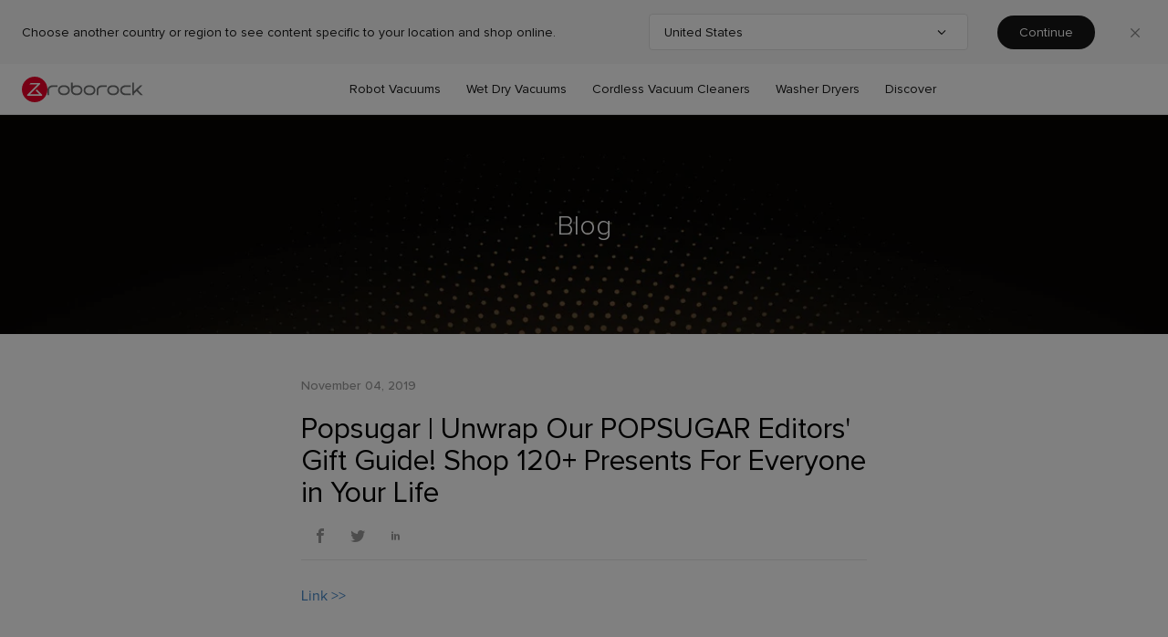

--- FILE ---
content_type: text/html; charset=utf-8
request_url: https://global.roborock.com/blogs/media-coverage/popsugar-unwrap-our-popsugar-editors-gift-guide-shop-120-presents-for-everyone-in-your-life
body_size: 47573
content:
<!doctype html>
<!--[if IE 9]> <html class="ie9 supports-no-js" lang="en-Global"> <![endif]-->
<!--[if (gt IE 9)|!(IE)]><!--> <html class="supports-no-js" lang="en-Global"> <!--<![endif]-->
<head>
   <!-- Pandectes tag-rules: place always first on your head section -->
  <script src="//global.roborock.com/cdn/shop/t/26/assets/pandectes-rules.min.js?v=183338285393917606071737685122"></script>
  <script src="https://shopifyorderlimits.s3.amazonaws.com/limits/rm-demo.myshopify.com?v=43&r=20181107121039&shop=rm-demo.myshopify.com"></script>

  <meta name="robots" content="noindex">
  
    <link rel="shortcut icon" href="//global.roborock.com/cdn/shop/files/e96def41-d770-4aa2-a8a4-7b01bea18157_32x32.png?v=1614306723" type="image/png" />
  
  <!-- Global site tag (gtag.js) - Google Ads: 784545977 -->
  <script async="" src="https://www.googletagmanager.com/gtag/js?id=UA-113798511-9"></script>
  <script> window.dataLayer = window.dataLayer || []; function gtag(){dataLayer.push(arguments);} gtag('js', new Date()); gtag('config', 'UA-113798511-9', { 'optimize_id': 'GTM-WMBHL7Z'});gtag('config', 'AW-784545977');
</script>

  <meta charset="utf-8">
  <meta http-equiv="X-UA-Compatible" content="IE=edge,chrome=1">
  <meta name="viewport" content="width=device-width,initial-scale=1">
  <meta name="theme-color" content="">

  
  
    <link rel="canonical" href="https://global.roborock.com/blogs/media-coverage/popsugar-unwrap-our-popsugar-editors-gift-guide-shop-120-presents-for-everyone-in-your-life">
  
  
  <script src="https://shopifyorderlimits.s3.amazonaws.com/limits/rm-demo.myshopify.com?v=43&r=20181107121039&shop=rm-demo.myshopify.com"></script>

  


  

  
  <meta name="googlefont" content="https://fonts.googleapis.com/css?family=Roboto:400,700">
  

  <title>
    
      Popsugar | Unwrap Our POPSUGAR Editors&#39; Gift Guide! Shop 120+ Presents | Roborock Global Official Store
    
  </title>

  


  <!-- /snippets/social-meta-tags.liquid -->




<meta property="og:site_name" content="Roborock Global Official Store">
<meta property="og:url" content="https://global.roborock.com/blogs/media-coverage/popsugar-unwrap-our-popsugar-editors-gift-guide-shop-120-presents-for-everyone-in-your-life">
<meta property="og:title" content="Popsugar | Unwrap Our POPSUGAR Editors' Gift Guide! Shop 120+ Presents For Everyone in Your Life">
<meta property="og:type" content="article">
<meta property="og:description" content="https://www.popsugar.com/smart-living/photo-gallery/46794989/image/46823420/Roborock-S6-Robot-Vacuum">

<meta property="og:image" content="https://global.roborock.com/cdn/shop/articles/PopSugar_S6_ae4702b6-9a4e-413c-8fce-27d202c431b8_1200x1200.jpg?v=1587627461">
<meta property="og:image:secure_url" content="https://global.roborock.com/cdn/shop/articles/PopSugar_S6_ae4702b6-9a4e-413c-8fce-27d202c431b8_1200x1200.jpg?v=1587627461">


<meta name="twitter:card" content="summary_large_image">
<meta name="twitter:title" content="Popsugar | Unwrap Our POPSUGAR Editors' Gift Guide! Shop 120+ Presents For Everyone in Your Life">
<meta name="twitter:description" content="https://www.popsugar.com/smart-living/photo-gallery/46794989/image/46823420/Roborock-S6-Robot-Vacuum">
  

  <link rel="stylesheet" href="//global.roborock.com/cdn/shop/t/26/assets/vars.css?v=49116139519890798601757558917">
  <link rel="stylesheet" href="//global.roborock.com/cdn/shop/t/26/assets/button.css?v=129397690968995837721754309034">
  <link rel="stylesheet" href="//global.roborock.com/cdn/shop/t/26/assets/reset.css?v=141418988766995804051757314136">
  

  <style>
    body:lang(ko){
      font-family: "Noto Sans KR"!important;
    }

    .font-bold:lang(ko){
      font-family: "Noto Sans KR"!important;
      font-weight: bold!important;
    }

    .font-header:lang(ko),
    .font-header:lang(ko){
      font-family: "Noto Sans KR"!important;
    }
    
    .font-family-bold:lang(ko){
      font-family: "Noto Sans KR"!important;
      font-weight: bold!important;
    }

    .popover:lang(ko){
      font-family: Noto Sans KR;
    }
    .pageloadingblink {animation: pageloadingblink infinite 1s;}
    .invisible {visibility: hidden;}
    .page-loading {visibility: visible; position: fixed; top: 50%; left: 50%; transform: translate(-50%, -50%)}
    @keyframes pageloadingblink {
      from {color: #ffffff;}
      to {color: #68d44f;}
    }
  </style>

  


  
    
  
  <script>window.performance && window.performance.mark && window.performance.mark('shopify.content_for_header.start');</script><meta id="shopify-digital-wallet" name="shopify-digital-wallet" content="/26198442046/digital_wallets/dialog">
<link rel="alternate" type="application/atom+xml" title="Feed" href="/blogs/media-coverage.atom" />
<script async="async" src="/checkouts/internal/preloads.js?locale=en-HK"></script>
<script id="shopify-features" type="application/json">{"accessToken":"2b084198f3321311f5f61193c184f705","betas":["rich-media-storefront-analytics"],"domain":"global.roborock.com","predictiveSearch":true,"shopId":26198442046,"locale":"en"}</script>
<script>var Shopify = Shopify || {};
Shopify.shop = "roborock-offical-website-global.myshopify.com";
Shopify.locale = "en-Global";
Shopify.currency = {"active":"HKD","rate":"1.0"};
Shopify.country = "HK";
Shopify.theme = {"name":"RR_shopify_template\/shopify-online-global","id":127826690231,"schema_name":"Debut","schema_version":"9.0.0","theme_store_id":null,"role":"main"};
Shopify.theme.handle = "null";
Shopify.theme.style = {"id":null,"handle":null};
Shopify.cdnHost = "global.roborock.com/cdn";
Shopify.routes = Shopify.routes || {};
Shopify.routes.root = "/";</script>
<script type="module">!function(o){(o.Shopify=o.Shopify||{}).modules=!0}(window);</script>
<script>!function(o){function n(){var o=[];function n(){o.push(Array.prototype.slice.apply(arguments))}return n.q=o,n}var t=o.Shopify=o.Shopify||{};t.loadFeatures=n(),t.autoloadFeatures=n()}(window);</script>
<script id="shop-js-analytics" type="application/json">{"pageType":"article"}</script>
<script defer="defer" async type="module" src="//global.roborock.com/cdn/shopifycloud/shop-js/modules/v2/client.init-shop-cart-sync_BT-GjEfc.en.esm.js"></script>
<script defer="defer" async type="module" src="//global.roborock.com/cdn/shopifycloud/shop-js/modules/v2/chunk.common_D58fp_Oc.esm.js"></script>
<script defer="defer" async type="module" src="//global.roborock.com/cdn/shopifycloud/shop-js/modules/v2/chunk.modal_xMitdFEc.esm.js"></script>
<script type="module">
  await import("//global.roborock.com/cdn/shopifycloud/shop-js/modules/v2/client.init-shop-cart-sync_BT-GjEfc.en.esm.js");
await import("//global.roborock.com/cdn/shopifycloud/shop-js/modules/v2/chunk.common_D58fp_Oc.esm.js");
await import("//global.roborock.com/cdn/shopifycloud/shop-js/modules/v2/chunk.modal_xMitdFEc.esm.js");

  window.Shopify.SignInWithShop?.initShopCartSync?.({"fedCMEnabled":true,"windoidEnabled":true});

</script>
<script id="__st">var __st={"a":26198442046,"offset":-18000,"reqid":"2b8f26bd-b3c1-45c9-be3d-1600214ca3e4-1769083226","pageurl":"global.roborock.com\/blogs\/media-coverage\/popsugar-unwrap-our-popsugar-editors-gift-guide-shop-120-presents-for-everyone-in-your-life","s":"articles-386955968574","u":"0358a0dec06d","p":"article","rtyp":"article","rid":386955968574};</script>
<script>window.ShopifyPaypalV4VisibilityTracking = true;</script>
<script id="captcha-bootstrap">!function(){'use strict';const t='contact',e='account',n='new_comment',o=[[t,t],['blogs',n],['comments',n],[t,'customer']],c=[[e,'customer_login'],[e,'guest_login'],[e,'recover_customer_password'],[e,'create_customer']],r=t=>t.map((([t,e])=>`form[action*='/${t}']:not([data-nocaptcha='true']) input[name='form_type'][value='${e}']`)).join(','),a=t=>()=>t?[...document.querySelectorAll(t)].map((t=>t.form)):[];function s(){const t=[...o],e=r(t);return a(e)}const i='password',u='form_key',d=['recaptcha-v3-token','g-recaptcha-response','h-captcha-response',i],f=()=>{try{return window.sessionStorage}catch{return}},m='__shopify_v',_=t=>t.elements[u];function p(t,e,n=!1){try{const o=window.sessionStorage,c=JSON.parse(o.getItem(e)),{data:r}=function(t){const{data:e,action:n}=t;return t[m]||n?{data:e,action:n}:{data:t,action:n}}(c);for(const[e,n]of Object.entries(r))t.elements[e]&&(t.elements[e].value=n);n&&o.removeItem(e)}catch(o){console.error('form repopulation failed',{error:o})}}const l='form_type',E='cptcha';function T(t){t.dataset[E]=!0}const w=window,h=w.document,L='Shopify',v='ce_forms',y='captcha';let A=!1;((t,e)=>{const n=(g='f06e6c50-85a8-45c8-87d0-21a2b65856fe',I='https://cdn.shopify.com/shopifycloud/storefront-forms-hcaptcha/ce_storefront_forms_captcha_hcaptcha.v1.5.2.iife.js',D={infoText:'Protected by hCaptcha',privacyText:'Privacy',termsText:'Terms'},(t,e,n)=>{const o=w[L][v],c=o.bindForm;if(c)return c(t,g,e,D).then(n);var r;o.q.push([[t,g,e,D],n]),r=I,A||(h.body.append(Object.assign(h.createElement('script'),{id:'captcha-provider',async:!0,src:r})),A=!0)});var g,I,D;w[L]=w[L]||{},w[L][v]=w[L][v]||{},w[L][v].q=[],w[L][y]=w[L][y]||{},w[L][y].protect=function(t,e){n(t,void 0,e),T(t)},Object.freeze(w[L][y]),function(t,e,n,w,h,L){const[v,y,A,g]=function(t,e,n){const i=e?o:[],u=t?c:[],d=[...i,...u],f=r(d),m=r(i),_=r(d.filter((([t,e])=>n.includes(e))));return[a(f),a(m),a(_),s()]}(w,h,L),I=t=>{const e=t.target;return e instanceof HTMLFormElement?e:e&&e.form},D=t=>v().includes(t);t.addEventListener('submit',(t=>{const e=I(t);if(!e)return;const n=D(e)&&!e.dataset.hcaptchaBound&&!e.dataset.recaptchaBound,o=_(e),c=g().includes(e)&&(!o||!o.value);(n||c)&&t.preventDefault(),c&&!n&&(function(t){try{if(!f())return;!function(t){const e=f();if(!e)return;const n=_(t);if(!n)return;const o=n.value;o&&e.removeItem(o)}(t);const e=Array.from(Array(32),(()=>Math.random().toString(36)[2])).join('');!function(t,e){_(t)||t.append(Object.assign(document.createElement('input'),{type:'hidden',name:u})),t.elements[u].value=e}(t,e),function(t,e){const n=f();if(!n)return;const o=[...t.querySelectorAll(`input[type='${i}']`)].map((({name:t})=>t)),c=[...d,...o],r={};for(const[a,s]of new FormData(t).entries())c.includes(a)||(r[a]=s);n.setItem(e,JSON.stringify({[m]:1,action:t.action,data:r}))}(t,e)}catch(e){console.error('failed to persist form',e)}}(e),e.submit())}));const S=(t,e)=>{t&&!t.dataset[E]&&(n(t,e.some((e=>e===t))),T(t))};for(const o of['focusin','change'])t.addEventListener(o,(t=>{const e=I(t);D(e)&&S(e,y())}));const B=e.get('form_key'),M=e.get(l),P=B&&M;t.addEventListener('DOMContentLoaded',(()=>{const t=y();if(P)for(const e of t)e.elements[l].value===M&&p(e,B);[...new Set([...A(),...v().filter((t=>'true'===t.dataset.shopifyCaptcha))])].forEach((e=>S(e,t)))}))}(h,new URLSearchParams(w.location.search),n,t,e,['guest_login'])})(!0,!0)}();</script>
<script integrity="sha256-4kQ18oKyAcykRKYeNunJcIwy7WH5gtpwJnB7kiuLZ1E=" data-source-attribution="shopify.loadfeatures" defer="defer" src="//global.roborock.com/cdn/shopifycloud/storefront/assets/storefront/load_feature-a0a9edcb.js" crossorigin="anonymous"></script>
<script data-source-attribution="shopify.dynamic_checkout.dynamic.init">var Shopify=Shopify||{};Shopify.PaymentButton=Shopify.PaymentButton||{isStorefrontPortableWallets:!0,init:function(){window.Shopify.PaymentButton.init=function(){};var t=document.createElement("script");t.src="https://global.roborock.com/cdn/shopifycloud/portable-wallets/latest/portable-wallets.en.js",t.type="module",document.head.appendChild(t)}};
</script>
<script data-source-attribution="shopify.dynamic_checkout.buyer_consent">
  function portableWalletsHideBuyerConsent(e){var t=document.getElementById("shopify-buyer-consent"),n=document.getElementById("shopify-subscription-policy-button");t&&n&&(t.classList.add("hidden"),t.setAttribute("aria-hidden","true"),n.removeEventListener("click",e))}function portableWalletsShowBuyerConsent(e){var t=document.getElementById("shopify-buyer-consent"),n=document.getElementById("shopify-subscription-policy-button");t&&n&&(t.classList.remove("hidden"),t.removeAttribute("aria-hidden"),n.addEventListener("click",e))}window.Shopify?.PaymentButton&&(window.Shopify.PaymentButton.hideBuyerConsent=portableWalletsHideBuyerConsent,window.Shopify.PaymentButton.showBuyerConsent=portableWalletsShowBuyerConsent);
</script>
<script data-source-attribution="shopify.dynamic_checkout.cart.bootstrap">document.addEventListener("DOMContentLoaded",(function(){function t(){return document.querySelector("shopify-accelerated-checkout-cart, shopify-accelerated-checkout")}if(t())Shopify.PaymentButton.init();else{new MutationObserver((function(e,n){t()&&(Shopify.PaymentButton.init(),n.disconnect())})).observe(document.body,{childList:!0,subtree:!0})}}));
</script>
<link rel="stylesheet" media="screen" href="//global.roborock.com/cdn/shop/t/26/compiled_assets/styles.css?v=80858">
<script>window.performance && window.performance.mark && window.performance.mark('shopify.content_for_header.end');</script>



<!-- BEGIN app block: shopify://apps/pandectes-gdpr/blocks/banner/58c0baa2-6cc1-480c-9ea6-38d6d559556a -->
  
    
      <!-- TCF is active, scripts are loaded above -->
      
        <script>
          if (!window.PandectesRulesSettings) {
            window.PandectesRulesSettings = {"store":{"id":26198442046,"adminMode":false,"headless":false,"storefrontRootDomain":"","checkoutRootDomain":"","storefrontAccessToken":""},"banner":{"revokableTrigger":false,"cookiesBlockedByDefault":"7","hybridStrict":false,"isActive":true},"geolocation":{"brOnly":false,"caOnly":false,"euOnly":false,"globalVisibility":true},"blocker":{"isActive":false,"googleConsentMode":{"isActive":true,"id":"","analyticsId":"","adStorageCategory":4,"analyticsStorageCategory":2,"functionalityStorageCategory":1,"personalizationStorageCategory":1,"securityStorageCategory":0,"customEvent":true,"redactData":true,"urlPassthrough":false,"dataLayerProperty":"dataLayer"},"facebookPixel":{"isActive":false,"id":"","ldu":false},"microsoft":{},"clarity":{},"rakuten":{"isActive":false,"cmp":false,"ccpa":false},"gpcIsActive":false,"defaultBlocked":7,"patterns":{"whiteList":[],"blackList":{"1":["www.paypal.com","static.hotjar.com/c/hotjar"],"2":[],"4":["https://www.google-analytics.com/gtm/js?id=GTM-WMBHL7Z","https://googleads.g.doubleclick.net","https://www.googletagmanager.com/gtag/js?id=UA","https://www.googletagmanager.com/gtag/js?id=G","https://www.googletagmanager.com/gtag/js?id=AW","https://static.hotjar.com","https://connect.facebook.net/en_US/fbevents.js","bat.bing.com","googleads.g.doubleclick.net","static.klaviyo.com|www.klaviyo.com|static-tracking.klaviyo.com|a.klaviyo.com","connect.facebook.net","s.adroll.com/j/","analytics.tiktok.com/i18n/pixel","intg.snapchat.com/shopify/shopify-scevent-init.js","s.pinimg.com/ct/core.js|s.pinimg.com/ct/lib","static.ads-twitter.com/uwt.js|static.ads-twitter.com/oct.js"],"8":[]},"iframesWhiteList":[],"iframesBlackList":{"1":["player.vimeo.com","www.youtube.com|www.youtube-nocookie.com"],"2":[],"4":[],"8":[]},"beaconsWhiteList":[],"beaconsBlackList":{"1":[],"2":[],"4":[],"8":[]}}}};
            const rulesScript = document.createElement('script');
            window.PandectesRulesSettings.auto = true;
            rulesScript.src = "https://cdn.shopify.com/extensions/019be439-d987-77f1-acec-51375980d6df/gdpr-241/assets/pandectes-rules.js";
            const firstChild = document.head.firstChild;
            document.head.insertBefore(rulesScript, firstChild);
          }
        </script>
      
      <script>
        
          window.PandectesSettings = {"store":{"id":26198442046,"plan":"premium","theme":"RR_shopify_template/shopify-online-global","primaryLocale":"en","adminMode":false,"headless":false,"storefrontRootDomain":"","checkoutRootDomain":"","storefrontAccessToken":""},"tsPublished":1754990465,"declaration":{"showPurpose":false,"showProvider":false,"showDateGenerated":false},"language":{"unpublished":[],"languageMode":"Single","fallbackLanguage":"en","languageDetection":"browser","languagesSupported":[]},"texts":{"managed":{"headerText":{"en":"We respect your privacy"},"consentText":{"en":"We use cookies to improve website functionality, to enhance your experience and for advertising and targeting purposes. You can change your cookies preferences or withdraw consent at any time by clicking on “Preferences”. Please see our Cookie Policy and Privacy Policy."},"linkText":{"en":"Learn more"},"imprintText":{"en":"Imprint"},"googleLinkText":{"en":"Google's Privacy Terms"},"allowButtonText":{"en":"Accept All"},"denyButtonText":{"en":"Decline"},"dismissButtonText":{"en":"Only Necessary"},"leaveSiteButtonText":{"en":"Leave this site"},"preferencesButtonText":{"en":"Preferences"},"cookiePolicyText":{"en":"Cookie policy"},"preferencesPopupTitleText":{"en":"Manage Cookies Preferences"},"preferencesPopupIntroText":{"en":"We use cookies (including third party cookies) to improve functionality of our websites, to enhance your user experience and for advertising and targeting purposes. You may only accept cookies that are strictly necessary to ensure the website works properly by clicking on “Only Necessary” or set all cookies by clicking on “Accept All”. You are also able to manage which cookies are set on your device below."},"preferencesPopupSaveButtonText":{"en":"Save preferences"},"preferencesPopupCloseButtonText":{"en":"Close"},"preferencesPopupAcceptAllButtonText":{"en":"Accept All"},"preferencesPopupRejectAllButtonText":{"en":"Only Necessary"},"cookiesDetailsText":{"en":"Cookies details"},"preferencesPopupAlwaysAllowedText":{"en":"Always allowed"},"accessSectionParagraphText":{"en":"You have the right to request access to your data at any time."},"accessSectionTitleText":{"en":"Data portability"},"accessSectionAccountInfoActionText":{"en":"Personal data"},"accessSectionDownloadReportActionText":{"en":"Request export"},"accessSectionGDPRRequestsActionText":{"en":"Data subject requests"},"accessSectionOrdersRecordsActionText":{"en":"Orders"},"rectificationSectionParagraphText":{"en":"You have the right to request your data to be updated whenever you think it is appropriate."},"rectificationSectionTitleText":{"en":"Data Rectification"},"rectificationCommentPlaceholder":{"en":"Describe what you want to be updated"},"rectificationCommentValidationError":{"en":"Comment is required"},"rectificationSectionEditAccountActionText":{"en":"Request an update"},"erasureSectionTitleText":{"en":"Right to be forgotten"},"erasureSectionParagraphText":{"en":"You have the right to ask all your data to be erased. After that, you will no longer be able to access your account."},"erasureSectionRequestDeletionActionText":{"en":"Request personal data deletion"},"consentDate":{"en":"Consent date"},"consentId":{"en":"Consent ID"},"consentSectionChangeConsentActionText":{"en":"Change consent preference"},"consentSectionConsentedText":{"en":"You consented to the cookies policy of this website on"},"consentSectionNoConsentText":{"en":"You have not consented to the cookies policy of this website."},"consentSectionTitleText":{"en":"Your cookie consent"},"consentStatus":{"en":"Consent preference"},"confirmationFailureMessage":{"en":"Your request was not verified. Please try again and if problem persists, contact store owner for assistance"},"confirmationFailureTitle":{"en":"A problem occurred"},"confirmationSuccessMessage":{"en":"We will soon get back to you as to your request."},"confirmationSuccessTitle":{"en":"Your request is verified"},"guestsSupportEmailFailureMessage":{"en":"Your request was not submitted. Please try again and if problem persists, contact store owner for assistance."},"guestsSupportEmailFailureTitle":{"en":"A problem occurred"},"guestsSupportEmailPlaceholder":{"en":"E-mail address"},"guestsSupportEmailSuccessMessage":{"en":"If you are registered as a customer of this store, you will soon receive an email with instructions on how to proceed."},"guestsSupportEmailSuccessTitle":{"en":"Thank you for your request"},"guestsSupportEmailValidationError":{"en":"Email is not valid"},"guestsSupportInfoText":{"en":"Please login with your customer account to further proceed."},"submitButton":{"en":"Submit"},"submittingButton":{"en":"Submitting..."},"cancelButton":{"en":"Cancel"},"declIntroText":{"en":"We use cookies to optimize website functionality, analyze the performance, and provide personalized experience to you. Some cookies are essential to make the website operate and function correctly. Those cookies cannot be disabled. In this window you can manage your preference of cookies."},"declName":{"en":"Name"},"declPurpose":{"en":"Purpose"},"declType":{"en":"Type"},"declRetention":{"en":"Retention"},"declProvider":{"en":"Provider"},"declFirstParty":{"en":"First-party"},"declThirdParty":{"en":"Third-party"},"declSeconds":{"en":"seconds"},"declMinutes":{"en":"minutes"},"declHours":{"en":"hours"},"declDays":{"en":"days"},"declMonths":{"en":"months"},"declYears":{"en":"years"},"declSession":{"en":"Session"},"declDomain":{"en":"Domain"},"declPath":{"en":"Path"}},"categories":{"strictlyNecessaryCookiesTitleText":{"en":"Strictly necessary Cookies"},"strictlyNecessaryCookiesDescriptionText":{"en":"These cookies are required for the operation of our website and cannot be switched off without impairing the functioning of our website. The cookies are set to respond to the actions you take, including navigating our website and using its basic features."},"functionalityCookiesTitleText":{"en":"Functional Cookies"},"functionalityCookiesDescriptionText":{"en":"These cookies provide enhanced functionality and personalization on our website, such as remembering your preferences. They are set by the firm or by third-party providers whose services we have added to our pages. If you do not allow these cookies, some or all of these services may not function properly."},"performanceCookiesTitleText":{"en":"Performance cookies"},"performanceCookiesDescriptionText":{"en":"These cookies provide statistical information, such as the number of visitors to our website in an aggregated and anonymized fashion and show how visitors navigate our website. This helps us improve the performance of our website. We may use third-party analytic tools, such as Google Analytics, to help measure traffic and usage trends and to understand the demographics of our users."},"targetingCookiesTitleText":{"en":"Targeting Cookies"},"targetingCookiesDescriptionText":{"en":"These cookies profile users or deliver ads across social networks. These platforms allow you to share our content with your friends and networks. They may uniquely identify your browser and internet device. If you do not allow these cookies, you may not be able to use or see these sharing tools on our site."},"unclassifiedCookiesTitleText":{"en":"Unclassified cookies"},"unclassifiedCookiesDescriptionText":{"en":"Unclassified cookies are cookies that we are in the process of classifying, together with the providers of individual cookies."}},"auto":{}},"library":{"previewMode":false,"fadeInTimeout":0,"defaultBlocked":7,"showLink":true,"showImprintLink":false,"showGoogleLink":false,"enabled":true,"cookie":{"expiryDays":365,"secure":true,"domain":""},"dismissOnScroll":false,"dismissOnWindowClick":false,"dismissOnTimeout":false,"palette":{"popup":{"background":"#FFFFFF","backgroundForCalculations":{"a":1,"b":255,"g":255,"r":255},"text":"#181818"},"button":{"background":"transparent","backgroundForCalculations":{"a":1,"b":255,"g":255,"r":255},"text":"#181818","textForCalculation":{"a":1,"b":24,"g":24,"r":24},"border":"#181818"}},"content":{"href":"https://global.roborock.com/pages/cookie-policy","imprintHref":"/","close":"&#10005;","target":"","logo":""},"window":"<div role=\"dialog\" aria-label=\"We respect your privacy\" aria-describedby=\"cookieconsent:desc\" id=\"pandectes-banner\" class=\"cc-window-wrapper cc-bottom-left-wrapper\"><div class=\"pd-cookie-banner-window cc-window {{classes}}\"><!--googleoff: all-->{{children}}<!--googleon: all--></div></div>","compliance":{"custom":"<div class=\"cc-compliance cc-highlight\">{{preferences}}{{allow}}{{deny}}</div>"},"type":"custom","layouts":{"basic":"{{messagelink}}{{compliance}}{{close}}"},"position":"bottom-left","theme":"wired","revokable":true,"animateRevokable":false,"revokableReset":false,"revokableLogoUrl":"https://roborock-offical-website-global.myshopify.com/cdn/shop/files/pandectes-reopen-logo.png","revokablePlacement":"bottom-left","revokableMarginHorizontal":15,"revokableMarginVertical":15,"static":false,"autoAttach":true,"hasTransition":true,"blacklistPage":[""],"elements":{"close":"<button aria-label=\"Close\" type=\"button\" class=\"cc-close\">{{close}}</button>","dismiss":"<button type=\"button\" class=\"cc-btn cc-btn-decision cc-dismiss\">{{dismiss}}</button>","allow":"<button type=\"button\" class=\"cc-btn cc-btn-decision cc-allow\">{{allow}}</button>","deny":"<button type=\"button\" class=\"cc-btn cc-btn-decision cc-deny\">{{deny}}</button>","preferences":"<button type=\"button\" class=\"cc-btn cc-settings\" onclick=\"Pandectes.fn.openPreferences()\">{{preferences}}</button>"}},"geolocation":{"brOnly":false,"caOnly":false,"euOnly":false,"globalVisibility":true},"dsr":{"guestsSupport":false,"accessSectionDownloadReportAuto":false},"banner":{"resetTs":1661243628,"extraCss":"        .cc-banner-logo {max-width: 30em!important;}    @media(min-width: 768px) {.cc-window.cc-floating{max-width: 30em!important;width: 30em!important;}}    .cc-message, .pd-cookie-banner-window .cc-header, .cc-logo {text-align: left}    .cc-window-wrapper{z-index: 2147483647;}    .cc-window{padding: 14px!important;z-index: 2147483647;font-size: 12px!important;font-family: inherit;}    .pd-cookie-banner-window .cc-header{font-size: 12px!important;font-family: inherit;}    .pd-cp-ui{font-family: inherit; background-color: #FFFFFF;color:#181818;}    button.pd-cp-btn, a.pd-cp-btn{}    input + .pd-cp-preferences-slider{background-color: rgba(24, 24, 24, 0.3)}    .pd-cp-scrolling-section::-webkit-scrollbar{background-color: rgba(24, 24, 24, 0.3)}    input:checked + .pd-cp-preferences-slider{background-color: rgba(24, 24, 24, 1)}    .pd-cp-scrolling-section::-webkit-scrollbar-thumb {background-color: rgba(24, 24, 24, 1)}    .pd-cp-ui-close{color:#181818;}    .pd-cp-preferences-slider:before{background-color: #FFFFFF}    .pd-cp-title:before {border-color: #181818!important}    .pd-cp-preferences-slider{background-color:#181818}    .pd-cp-toggle{color:#181818!important}    @media(max-width:699px) {.pd-cp-ui-close-top svg {fill: #181818}}    .pd-cp-toggle:hover,.pd-cp-toggle:visited,.pd-cp-toggle:active{color:#181818!important}    .pd-cookie-banner-window {box-shadow: 0 0 18px rgb(0 0 0 / 20%);}  @media (max-width: 752px) {  .cc-window .cc-compliance{    flex-direction: row;    flex-wrap: wrap;  }  .cc-floating .cc-compliance > .cc-btn {    flex: 48%;    margin: 0 1%;  }}","customJavascript":{},"showPoweredBy":false,"logoHeight":40,"revokableTrigger":false,"hybridStrict":false,"cookiesBlockedByDefault":"7","isActive":true,"implicitSavePreferences":false,"cookieIcon":false,"blockBots":false,"showCookiesDetails":true,"hasTransition":true,"blockingPage":false,"showOnlyLandingPage":false,"leaveSiteUrl":"https://www.google.com","linkRespectStoreLang":false},"cookies":{"0":[{"name":"cart","type":"http","domain":"global.roborock.com","path":"/","provider":"Shopify","firstParty":true,"retention":"14 day(s)","expires":14,"unit":"declDays","purpose":{"en":"Necessary for the shopping cart functionality on the website."}},{"name":"cart_sig","type":"http","domain":"global.roborock.com","path":"/","provider":"Shopify","firstParty":true,"retention":"14 day(s)","expires":14,"unit":"declDays","purpose":{"en":"Shopify analytics."}},{"name":"cart_ts","type":"http","domain":"global.roborock.com","path":"/","provider":"Shopify","firstParty":true,"retention":"14 day(s)","expires":14,"unit":"declDays","purpose":{"en":"Used in connection with checkout."}},{"name":"_shopify_tw","type":"http","domain":".roborock.com","path":"/","provider":"Shopify","firstParty":false,"retention":"14 day(s)","expires":14,"unit":"declDays","purpose":{"en":"Used for managing customer privacy settings."}},{"name":"_shopify_m","type":"http","domain":".roborock.com","path":"/","provider":"Shopify","firstParty":false,"retention":"1 year(s)","expires":1,"unit":"declYears","purpose":{"en":"Used for managing customer privacy settings."}},{"name":"localization","type":"http","domain":"global.roborock.com","path":"/","provider":"Shopify","firstParty":true,"retention":"1 year(s)","expires":1,"unit":"declYears","purpose":{"en":"Shopify store localization"}},{"name":"secure_customer_sig","type":"http","domain":"global.roborock.com","path":"/","provider":"Shopify","firstParty":true,"retention":"1 year(s)","expires":1,"unit":"declYears","purpose":{"en":"Used in connection with customer login."}},{"name":"_shopify_tm","type":"http","domain":".roborock.com","path":"/","provider":"Shopify","firstParty":false,"retention":"30 minute(s)","expires":30,"unit":"declMinutes","purpose":{"en":"Used for managing customer privacy settings."}},{"name":"_tracking_consent","type":"http","domain":".roborock.com","path":"/","provider":"Shopify","firstParty":false,"retention":"1 year(s)","expires":1,"unit":"declYears","purpose":{"en":"Tracking preferences."}},{"name":"cart_ver","type":"http","domain":"global.roborock.com","path":"/","provider":"Shopify","firstParty":true,"retention":"14 day(s)","expires":14,"unit":"declDays","purpose":{"en":"Used in connection with shopping cart."}},{"name":"_secure_session_id","type":"http","domain":"global.roborock.com","path":"/","provider":"Shopify","firstParty":true,"retention":"24 hour(s)","expires":24,"unit":"declHours","purpose":{"en":"Used in connection with navigation through a storefront."}}],"1":[{"name":"_shopify_sa_p","type":"http","domain":".roborock.com","path":"/","provider":"Shopify","firstParty":false,"retention":"30 minute(s)","expires":30,"unit":"declMinutes","purpose":{"en":"Shopify analytics relating to marketing & referrals."}},{"name":"_shopify_y","type":"http","domain":".roborock.com","path":"/","provider":"Shopify","firstParty":false,"retention":"1 year(s)","expires":1,"unit":"declYears","purpose":{"en":"Shopify analytics."}},{"name":"_landing_page","type":"http","domain":".roborock.com","path":"/","provider":"Shopify","firstParty":false,"retention":"14 day(s)","expires":14,"unit":"declDays","purpose":{"en":"Tracks landing pages."}},{"name":"_shopify_sa_t","type":"http","domain":".roborock.com","path":"/","provider":"Shopify","firstParty":false,"retention":"30 minute(s)","expires":30,"unit":"declMinutes","purpose":{"en":"Shopify analytics relating to marketing & referrals."}},{"name":"_orig_referrer","type":"http","domain":".roborock.com","path":"/","provider":"Shopify","firstParty":false,"retention":"14 day(s)","expires":14,"unit":"declDays","purpose":{"en":"Tracks landing pages."}},{"name":"_s","type":"http","domain":".roborock.com","path":"/","provider":"Shopify","firstParty":false,"retention":"30 minute(s)","expires":30,"unit":"declMinutes","purpose":{"en":"Shopify analytics."}},{"name":"_shopify_s","type":"http","domain":".roborock.com","path":"/","provider":"Shopify","firstParty":false,"retention":"30 minute(s)","expires":30,"unit":"declMinutes","purpose":{"en":"Shopify analytics."}},{"name":"_y","type":"http","domain":".roborock.com","path":"/","provider":"Shopify","firstParty":false,"retention":"1 year(s)","expires":1,"unit":"declYears","purpose":{"en":"Shopify analytics."}}],"2":[{"name":"_ga_R4GQNTF5FW","type":"http","domain":".roborock.com","path":"/","provider":"Google","firstParty":false,"retention":"1 year(s)","expires":1,"unit":"declYears","purpose":{"en":""}},{"name":"_ga","type":"http","domain":".roborock.com","path":"/","provider":"Google","firstParty":false,"retention":"1 year(s)","expires":1,"unit":"declYears","purpose":{"en":"Cookie is set by Google Analytics with unknown functionality"}},{"name":"_gid","type":"http","domain":".roborock.com","path":"/","provider":"Google","firstParty":false,"retention":"24 hour(s)","expires":24,"unit":"declHours","purpose":{"en":"Cookie is placed by Google Analytics to count and track pageviews."}}],"4":[{"name":"_gcl_au","type":"http","domain":".roborock.com","path":"/","provider":"Google","firstParty":false,"retention":"90 day(s)","expires":90,"unit":"declDays","purpose":{"en":"Cookie is placed by Google Tag Manager to track conversions."}},{"name":"_fbp","type":"http","domain":".roborock.com","path":"/","provider":"Facebook","firstParty":false,"retention":"90 day(s)","expires":90,"unit":"declDays","purpose":{"en":"Cookie is placed by Facebook to track visits across websites."}}],"8":[{"name":"_hjAbsoluteSessionInProgress","type":"http","domain":".roborock.com","path":"/","provider":"Unknown","firstParty":false,"retention":"30 minute(s)","expires":30,"unit":"declMinutes","purpose":{"en":""}},{"name":"_hjSession_1117089","type":"http","domain":".roborock.com","path":"/","provider":"Unknown","firstParty":false,"retention":"30 minute(s)","expires":30,"unit":"declMinutes","purpose":{"en":""}},{"name":"_hjIncludedInSessionSample","type":"http","domain":"global.roborock.com","path":"/","provider":"Unknown","firstParty":true,"retention":"2 minute(s)","expires":2,"unit":"declMinutes","purpose":{"en":""}},{"name":"_hjSessionUser_1117089","type":"http","domain":".roborock.com","path":"/","provider":"Unknown","firstParty":false,"retention":"1 year(s)","expires":1,"unit":"declYears","purpose":{"en":""}},{"name":"__pdst","type":"http","domain":"global.roborock.com","path":"/","provider":"Unknown","firstParty":true,"retention":"1 year(s)","expires":1,"unit":"declYears","purpose":{"en":""}},{"name":"_scid","type":"http","domain":".roborock.com","path":"/","provider":"Unknown","firstParty":false,"retention":"1 year(s)","expires":1,"unit":"declYears","purpose":{"en":""}},{"name":"_gat_gtag_UA_113798511_9","type":"http","domain":".roborock.com","path":"/","provider":"Unknown","firstParty":false,"retention":"34 second(s)","expires":34,"unit":"declSeconds","purpose":{"en":""}},{"name":"_hjFirstSeen","type":"http","domain":".roborock.com","path":"/","provider":"Unknown","firstParty":false,"retention":"30 minute(s)","expires":30,"unit":"declMinutes","purpose":{"en":""}},{"name":"_sctr","type":"http","domain":".roborock.com","path":"/","provider":"Unknown","firstParty":false,"retention":"1 year(s)","expires":1,"unit":"declYears","purpose":{"en":""}},{"name":"_gat_UA-113798511-1","type":"http","domain":".roborock.com","path":"/","provider":"Unknown","firstParty":false,"retention":"34 second(s)","expires":34,"unit":"declSeconds","purpose":{"en":""}}]},"blocker":{"isActive":false,"googleConsentMode":{"id":"","analyticsId":"","isActive":true,"adStorageCategory":4,"analyticsStorageCategory":2,"personalizationStorageCategory":1,"functionalityStorageCategory":1,"customEvent":true,"securityStorageCategory":0,"redactData":true,"urlPassthrough":false,"dataLayerProperty":"dataLayer"},"facebookPixel":{"id":"","isActive":false,"ldu":false},"microsoft":{},"rakuten":{"isActive":false,"cmp":false,"ccpa":false},"gpcIsActive":false,"clarity":{},"defaultBlocked":7,"patterns":{"whiteList":[],"blackList":{"1":[],"2":[],"4":[],"8":[]},"iframesWhiteList":[],"iframesBlackList":{"1":[],"2":[],"4":[],"8":[]},"beaconsWhiteList":[],"beaconsBlackList":{"1":[],"2":[],"4":[],"8":[]}}}};
        
        window.addEventListener('DOMContentLoaded', function(){
          const script = document.createElement('script');
          
            script.src = "https://cdn.shopify.com/extensions/019be439-d987-77f1-acec-51375980d6df/gdpr-241/assets/pandectes-core.js";
          
          script.defer = true;
          document.body.appendChild(script);
        })
      </script>
    
  


<!-- END app block --><link href="https://monorail-edge.shopifysvc.com" rel="dns-prefetch">
<script>(function(){if ("sendBeacon" in navigator && "performance" in window) {try {var session_token_from_headers = performance.getEntriesByType('navigation')[0].serverTiming.find(x => x.name == '_s').description;} catch {var session_token_from_headers = undefined;}var session_cookie_matches = document.cookie.match(/_shopify_s=([^;]*)/);var session_token_from_cookie = session_cookie_matches && session_cookie_matches.length === 2 ? session_cookie_matches[1] : "";var session_token = session_token_from_headers || session_token_from_cookie || "";function handle_abandonment_event(e) {var entries = performance.getEntries().filter(function(entry) {return /monorail-edge.shopifysvc.com/.test(entry.name);});if (!window.abandonment_tracked && entries.length === 0) {window.abandonment_tracked = true;var currentMs = Date.now();var navigation_start = performance.timing.navigationStart;var payload = {shop_id: 26198442046,url: window.location.href,navigation_start,duration: currentMs - navigation_start,session_token,page_type: "article"};window.navigator.sendBeacon("https://monorail-edge.shopifysvc.com/v1/produce", JSON.stringify({schema_id: "online_store_buyer_site_abandonment/1.1",payload: payload,metadata: {event_created_at_ms: currentMs,event_sent_at_ms: currentMs}}));}}window.addEventListener('pagehide', handle_abandonment_event);}}());</script>
<script id="web-pixels-manager-setup">(function e(e,d,r,n,o){if(void 0===o&&(o={}),!Boolean(null===(a=null===(i=window.Shopify)||void 0===i?void 0:i.analytics)||void 0===a?void 0:a.replayQueue)){var i,a;window.Shopify=window.Shopify||{};var t=window.Shopify;t.analytics=t.analytics||{};var s=t.analytics;s.replayQueue=[],s.publish=function(e,d,r){return s.replayQueue.push([e,d,r]),!0};try{self.performance.mark("wpm:start")}catch(e){}var l=function(){var e={modern:/Edge?\/(1{2}[4-9]|1[2-9]\d|[2-9]\d{2}|\d{4,})\.\d+(\.\d+|)|Firefox\/(1{2}[4-9]|1[2-9]\d|[2-9]\d{2}|\d{4,})\.\d+(\.\d+|)|Chrom(ium|e)\/(9{2}|\d{3,})\.\d+(\.\d+|)|(Maci|X1{2}).+ Version\/(15\.\d+|(1[6-9]|[2-9]\d|\d{3,})\.\d+)([,.]\d+|)( \(\w+\)|)( Mobile\/\w+|) Safari\/|Chrome.+OPR\/(9{2}|\d{3,})\.\d+\.\d+|(CPU[ +]OS|iPhone[ +]OS|CPU[ +]iPhone|CPU IPhone OS|CPU iPad OS)[ +]+(15[._]\d+|(1[6-9]|[2-9]\d|\d{3,})[._]\d+)([._]\d+|)|Android:?[ /-](13[3-9]|1[4-9]\d|[2-9]\d{2}|\d{4,})(\.\d+|)(\.\d+|)|Android.+Firefox\/(13[5-9]|1[4-9]\d|[2-9]\d{2}|\d{4,})\.\d+(\.\d+|)|Android.+Chrom(ium|e)\/(13[3-9]|1[4-9]\d|[2-9]\d{2}|\d{4,})\.\d+(\.\d+|)|SamsungBrowser\/([2-9]\d|\d{3,})\.\d+/,legacy:/Edge?\/(1[6-9]|[2-9]\d|\d{3,})\.\d+(\.\d+|)|Firefox\/(5[4-9]|[6-9]\d|\d{3,})\.\d+(\.\d+|)|Chrom(ium|e)\/(5[1-9]|[6-9]\d|\d{3,})\.\d+(\.\d+|)([\d.]+$|.*Safari\/(?![\d.]+ Edge\/[\d.]+$))|(Maci|X1{2}).+ Version\/(10\.\d+|(1[1-9]|[2-9]\d|\d{3,})\.\d+)([,.]\d+|)( \(\w+\)|)( Mobile\/\w+|) Safari\/|Chrome.+OPR\/(3[89]|[4-9]\d|\d{3,})\.\d+\.\d+|(CPU[ +]OS|iPhone[ +]OS|CPU[ +]iPhone|CPU IPhone OS|CPU iPad OS)[ +]+(10[._]\d+|(1[1-9]|[2-9]\d|\d{3,})[._]\d+)([._]\d+|)|Android:?[ /-](13[3-9]|1[4-9]\d|[2-9]\d{2}|\d{4,})(\.\d+|)(\.\d+|)|Mobile Safari.+OPR\/([89]\d|\d{3,})\.\d+\.\d+|Android.+Firefox\/(13[5-9]|1[4-9]\d|[2-9]\d{2}|\d{4,})\.\d+(\.\d+|)|Android.+Chrom(ium|e)\/(13[3-9]|1[4-9]\d|[2-9]\d{2}|\d{4,})\.\d+(\.\d+|)|Android.+(UC? ?Browser|UCWEB|U3)[ /]?(15\.([5-9]|\d{2,})|(1[6-9]|[2-9]\d|\d{3,})\.\d+)\.\d+|SamsungBrowser\/(5\.\d+|([6-9]|\d{2,})\.\d+)|Android.+MQ{2}Browser\/(14(\.(9|\d{2,})|)|(1[5-9]|[2-9]\d|\d{3,})(\.\d+|))(\.\d+|)|K[Aa][Ii]OS\/(3\.\d+|([4-9]|\d{2,})\.\d+)(\.\d+|)/},d=e.modern,r=e.legacy,n=navigator.userAgent;return n.match(d)?"modern":n.match(r)?"legacy":"unknown"}(),u="modern"===l?"modern":"legacy",c=(null!=n?n:{modern:"",legacy:""})[u],f=function(e){return[e.baseUrl,"/wpm","/b",e.hashVersion,"modern"===e.buildTarget?"m":"l",".js"].join("")}({baseUrl:d,hashVersion:r,buildTarget:u}),m=function(e){var d=e.version,r=e.bundleTarget,n=e.surface,o=e.pageUrl,i=e.monorailEndpoint;return{emit:function(e){var a=e.status,t=e.errorMsg,s=(new Date).getTime(),l=JSON.stringify({metadata:{event_sent_at_ms:s},events:[{schema_id:"web_pixels_manager_load/3.1",payload:{version:d,bundle_target:r,page_url:o,status:a,surface:n,error_msg:t},metadata:{event_created_at_ms:s}}]});if(!i)return console&&console.warn&&console.warn("[Web Pixels Manager] No Monorail endpoint provided, skipping logging."),!1;try{return self.navigator.sendBeacon.bind(self.navigator)(i,l)}catch(e){}var u=new XMLHttpRequest;try{return u.open("POST",i,!0),u.setRequestHeader("Content-Type","text/plain"),u.send(l),!0}catch(e){return console&&console.warn&&console.warn("[Web Pixels Manager] Got an unhandled error while logging to Monorail."),!1}}}}({version:r,bundleTarget:l,surface:e.surface,pageUrl:self.location.href,monorailEndpoint:e.monorailEndpoint});try{o.browserTarget=l,function(e){var d=e.src,r=e.async,n=void 0===r||r,o=e.onload,i=e.onerror,a=e.sri,t=e.scriptDataAttributes,s=void 0===t?{}:t,l=document.createElement("script"),u=document.querySelector("head"),c=document.querySelector("body");if(l.async=n,l.src=d,a&&(l.integrity=a,l.crossOrigin="anonymous"),s)for(var f in s)if(Object.prototype.hasOwnProperty.call(s,f))try{l.dataset[f]=s[f]}catch(e){}if(o&&l.addEventListener("load",o),i&&l.addEventListener("error",i),u)u.appendChild(l);else{if(!c)throw new Error("Did not find a head or body element to append the script");c.appendChild(l)}}({src:f,async:!0,onload:function(){if(!function(){var e,d;return Boolean(null===(d=null===(e=window.Shopify)||void 0===e?void 0:e.analytics)||void 0===d?void 0:d.initialized)}()){var d=window.webPixelsManager.init(e)||void 0;if(d){var r=window.Shopify.analytics;r.replayQueue.forEach((function(e){var r=e[0],n=e[1],o=e[2];d.publishCustomEvent(r,n,o)})),r.replayQueue=[],r.publish=d.publishCustomEvent,r.visitor=d.visitor,r.initialized=!0}}},onerror:function(){return m.emit({status:"failed",errorMsg:"".concat(f," has failed to load")})},sri:function(e){var d=/^sha384-[A-Za-z0-9+/=]+$/;return"string"==typeof e&&d.test(e)}(c)?c:"",scriptDataAttributes:o}),m.emit({status:"loading"})}catch(e){m.emit({status:"failed",errorMsg:(null==e?void 0:e.message)||"Unknown error"})}}})({shopId: 26198442046,storefrontBaseUrl: "https://global.roborock.com",extensionsBaseUrl: "https://extensions.shopifycdn.com/cdn/shopifycloud/web-pixels-manager",monorailEndpoint: "https://monorail-edge.shopifysvc.com/unstable/produce_batch",surface: "storefront-renderer",enabledBetaFlags: ["2dca8a86"],webPixelsConfigList: [{"id":"shopify-app-pixel","configuration":"{}","eventPayloadVersion":"v1","runtimeContext":"STRICT","scriptVersion":"0450","apiClientId":"shopify-pixel","type":"APP","privacyPurposes":["ANALYTICS","MARKETING"]},{"id":"shopify-custom-pixel","eventPayloadVersion":"v1","runtimeContext":"LAX","scriptVersion":"0450","apiClientId":"shopify-pixel","type":"CUSTOM","privacyPurposes":["ANALYTICS","MARKETING"]}],isMerchantRequest: false,initData: {"shop":{"name":"Roborock Global Official Store","paymentSettings":{"currencyCode":"HKD"},"myshopifyDomain":"roborock-offical-website-global.myshopify.com","countryCode":"CN","storefrontUrl":"https:\/\/global.roborock.com"},"customer":null,"cart":null,"checkout":null,"productVariants":[],"purchasingCompany":null},},"https://global.roborock.com/cdn","fcfee988w5aeb613cpc8e4bc33m6693e112",{"modern":"","legacy":""},{"shopId":"26198442046","storefrontBaseUrl":"https:\/\/global.roborock.com","extensionBaseUrl":"https:\/\/extensions.shopifycdn.com\/cdn\/shopifycloud\/web-pixels-manager","surface":"storefront-renderer","enabledBetaFlags":"[\"2dca8a86\"]","isMerchantRequest":"false","hashVersion":"fcfee988w5aeb613cpc8e4bc33m6693e112","publish":"custom","events":"[[\"page_viewed\",{}]]"});</script><script>
  window.ShopifyAnalytics = window.ShopifyAnalytics || {};
  window.ShopifyAnalytics.meta = window.ShopifyAnalytics.meta || {};
  window.ShopifyAnalytics.meta.currency = 'HKD';
  var meta = {"page":{"pageType":"article","resourceType":"article","resourceId":386955968574,"requestId":"2b8f26bd-b3c1-45c9-be3d-1600214ca3e4-1769083226"}};
  for (var attr in meta) {
    window.ShopifyAnalytics.meta[attr] = meta[attr];
  }
</script>
<script class="analytics">
  (function () {
    var customDocumentWrite = function(content) {
      var jquery = null;

      if (window.jQuery) {
        jquery = window.jQuery;
      } else if (window.Checkout && window.Checkout.$) {
        jquery = window.Checkout.$;
      }

      if (jquery) {
        jquery('body').append(content);
      }
    };

    var hasLoggedConversion = function(token) {
      if (token) {
        return document.cookie.indexOf('loggedConversion=' + token) !== -1;
      }
      return false;
    }

    var setCookieIfConversion = function(token) {
      if (token) {
        var twoMonthsFromNow = new Date(Date.now());
        twoMonthsFromNow.setMonth(twoMonthsFromNow.getMonth() + 2);

        document.cookie = 'loggedConversion=' + token + '; expires=' + twoMonthsFromNow;
      }
    }

    var trekkie = window.ShopifyAnalytics.lib = window.trekkie = window.trekkie || [];
    if (trekkie.integrations) {
      return;
    }
    trekkie.methods = [
      'identify',
      'page',
      'ready',
      'track',
      'trackForm',
      'trackLink'
    ];
    trekkie.factory = function(method) {
      return function() {
        var args = Array.prototype.slice.call(arguments);
        args.unshift(method);
        trekkie.push(args);
        return trekkie;
      };
    };
    for (var i = 0; i < trekkie.methods.length; i++) {
      var key = trekkie.methods[i];
      trekkie[key] = trekkie.factory(key);
    }
    trekkie.load = function(config) {
      trekkie.config = config || {};
      trekkie.config.initialDocumentCookie = document.cookie;
      var first = document.getElementsByTagName('script')[0];
      var script = document.createElement('script');
      script.type = 'text/javascript';
      script.onerror = function(e) {
        var scriptFallback = document.createElement('script');
        scriptFallback.type = 'text/javascript';
        scriptFallback.onerror = function(error) {
                var Monorail = {
      produce: function produce(monorailDomain, schemaId, payload) {
        var currentMs = new Date().getTime();
        var event = {
          schema_id: schemaId,
          payload: payload,
          metadata: {
            event_created_at_ms: currentMs,
            event_sent_at_ms: currentMs
          }
        };
        return Monorail.sendRequest("https://" + monorailDomain + "/v1/produce", JSON.stringify(event));
      },
      sendRequest: function sendRequest(endpointUrl, payload) {
        // Try the sendBeacon API
        if (window && window.navigator && typeof window.navigator.sendBeacon === 'function' && typeof window.Blob === 'function' && !Monorail.isIos12()) {
          var blobData = new window.Blob([payload], {
            type: 'text/plain'
          });

          if (window.navigator.sendBeacon(endpointUrl, blobData)) {
            return true;
          } // sendBeacon was not successful

        } // XHR beacon

        var xhr = new XMLHttpRequest();

        try {
          xhr.open('POST', endpointUrl);
          xhr.setRequestHeader('Content-Type', 'text/plain');
          xhr.send(payload);
        } catch (e) {
          console.log(e);
        }

        return false;
      },
      isIos12: function isIos12() {
        return window.navigator.userAgent.lastIndexOf('iPhone; CPU iPhone OS 12_') !== -1 || window.navigator.userAgent.lastIndexOf('iPad; CPU OS 12_') !== -1;
      }
    };
    Monorail.produce('monorail-edge.shopifysvc.com',
      'trekkie_storefront_load_errors/1.1',
      {shop_id: 26198442046,
      theme_id: 127826690231,
      app_name: "storefront",
      context_url: window.location.href,
      source_url: "//global.roborock.com/cdn/s/trekkie.storefront.1bbfab421998800ff09850b62e84b8915387986d.min.js"});

        };
        scriptFallback.async = true;
        scriptFallback.src = '//global.roborock.com/cdn/s/trekkie.storefront.1bbfab421998800ff09850b62e84b8915387986d.min.js';
        first.parentNode.insertBefore(scriptFallback, first);
      };
      script.async = true;
      script.src = '//global.roborock.com/cdn/s/trekkie.storefront.1bbfab421998800ff09850b62e84b8915387986d.min.js';
      first.parentNode.insertBefore(script, first);
    };
    trekkie.load(
      {"Trekkie":{"appName":"storefront","development":false,"defaultAttributes":{"shopId":26198442046,"isMerchantRequest":null,"themeId":127826690231,"themeCityHash":"14997067636216334025","contentLanguage":"en-Global","currency":"HKD"},"isServerSideCookieWritingEnabled":true,"monorailRegion":"shop_domain","enabledBetaFlags":["65f19447"]},"Session Attribution":{},"S2S":{"facebookCapiEnabled":false,"source":"trekkie-storefront-renderer","apiClientId":580111}}
    );

    var loaded = false;
    trekkie.ready(function() {
      if (loaded) return;
      loaded = true;

      window.ShopifyAnalytics.lib = window.trekkie;

      var originalDocumentWrite = document.write;
      document.write = customDocumentWrite;
      try { window.ShopifyAnalytics.merchantGoogleAnalytics.call(this); } catch(error) {};
      document.write = originalDocumentWrite;

      window.ShopifyAnalytics.lib.page(null,{"pageType":"article","resourceType":"article","resourceId":386955968574,"requestId":"2b8f26bd-b3c1-45c9-be3d-1600214ca3e4-1769083226","shopifyEmitted":true});

      var match = window.location.pathname.match(/checkouts\/(.+)\/(thank_you|post_purchase)/)
      var token = match? match[1]: undefined;
      if (!hasLoggedConversion(token)) {
        setCookieIfConversion(token);
        
      }
    });


        var eventsListenerScript = document.createElement('script');
        eventsListenerScript.async = true;
        eventsListenerScript.src = "//global.roborock.com/cdn/shopifycloud/storefront/assets/shop_events_listener-3da45d37.js";
        document.getElementsByTagName('head')[0].appendChild(eventsListenerScript);

})();</script>
<script
  defer
  src="https://global.roborock.com/cdn/shopifycloud/perf-kit/shopify-perf-kit-3.0.4.min.js"
  data-application="storefront-renderer"
  data-shop-id="26198442046"
  data-render-region="gcp-us-central1"
  data-page-type="article"
  data-theme-instance-id="127826690231"
  data-theme-name="Debut"
  data-theme-version="9.0.0"
  data-monorail-region="shop_domain"
  data-resource-timing-sampling-rate="10"
  data-shs="true"
  data-shs-beacon="true"
  data-shs-export-with-fetch="true"
  data-shs-logs-sample-rate="1"
  data-shs-beacon-endpoint="https://global.roborock.com/api/collect"
></script>
</head>

<body id="popsugar-unwrap-our-popsugar-editors-39-gift-guide-shop-120-presents" class="invisible bg-accents-lighter template-article">



<!-- Google Tag Manager -->
<script>(function(w,d,s,l,i){w[l]=w[l]||[];w[l].push({'gtm.start':
  new Date().getTime(),event:'gtm.js'});var f=d.getElementsByTagName(s)[0],
  j=d.createElement(s),dl=l!='dataLayer'?'&l='+l:'';j.async=true;j.src=
  'https://www.googletagmanager.com/gtm.js?id='+i+dl;f.parentNode.insertBefore(j,f);
  })(window,document,'script','dataLayer','GTM-P9K4R6V');</script>
  <!-- End Google Tag Manager -->

<!-- Facebook Pixel Code -->
<script>
  !function(f,b,e,v,n,t,s)
  {if(f.fbq)return;n=f.fbq=function(){n.callMethod?
  n.callMethod.apply(n,arguments):n.queue.push(arguments)};
  if(!f._fbq)f._fbq=n;n.push=n;n.loaded=!0;n.version='2.0';
  n.queue=[];t=b.createElement(e);t.async=!0;
  t.src=v;s=b.getElementsByTagName(e)[0];
  s.parentNode.insertBefore(t,s)}(window,document,'script',
  'https://connect.facebook.net/en_US/fbevents.js');
  fbq('init', '1454912504641597');
  fbq('track', 'PageView');
  </script>
  <noscript>
  <img height="1" width="1"
  src="https://www.facebook.com/tr?id=1454912504641597&ev=PageView
  &noscript=1"/>
  </noscript>
  <!-- End Facebook Pixel Code -->
  

  <!--[if (gt IE 9)|!(IE)]><!--><script async src="//global.roborock.com/cdn/shop/t/26/assets/lazysizes.min.js?v=71745035489482760341640778942"></script><!--<![endif]-->
  <!--[if lte IE 9]><script src="//global.roborock.com/cdn/shop/t/26/assets/lazysizes.min.js?v=71745035489482760341640778942"></script><![endif]-->





<script>
  document.documentElement.className = document.documentElement.className.replace('supports-no-js', 'supports-js');

  var theme = {
    mapStrings: {
      addressError: "Error looking up that address",
      addressNoResults: "No results for that address",
      addressQueryLimit: "You have exceeded the Google API usage limit. Consider upgrading to a \u003ca href=\"https:\/\/developers.google.com\/maps\/premium\/usage-limits\"\u003ePremium Plan\u003c\/a\u003e.",
      authError: "There was a problem authenticating your Google Maps account."
    }
  }
</script>

<!-- Google Tag Manager (noscript) -->
<noscript><iframe src="https://www.googletagmanager.com/ns.html?id=GTM-P9K4R6V"
  height="0" width="0" style="display:none;visibility:hidden"></iframe></noscript>
  <!-- End Google Tag Manager (noscript) -->

<style>

body .language-popup {
  display: none;
  position: fixed;
  left: 50%;
  top: 50%;
  transform: translate(-50%,-50%);
  z-index: 999;
  width: 100%;
  height: calc(100% + 2px);
  margin-top: -1px;
  padding: 20px;
  border-radius: 0;
  box-sizing: border-box;
  background-color: #fff;
  overflow-y: scroll;
}
body .language-popup .language-popup-hr {
      width: 100%;
      height: 1px;
      background-color: rgba(0, 0, 0, 0.1);
  }

body .language-popup .language-popup-close {
      width: 20px;
      height: 20px;
      float: right;
      cursor: pointer;
  }

body .language-popup .language-popup-title {
      font-size: 24px;
      font-weight: bold;
      line-height: 46px;
      color: black;
      text-align: left;
      padding: 0 40px;
      margin-top: 10px;
      padding-top: 50px;
      margin-bottom: 24px;
  }

body .language-popup .country-region-wrap {
      padding: 20px 0;
  }
body .language-popup .country-region-wrap::after {
          content: '';
          display: block;
          height: 0;
          clear: both;
      }

body .language-popup .country-region-wrap .country-region {
          width: 33.3%;
          padding-left: 40px;
          margin: 25px 0;
          float: left;
      }

body .language-popup .country-region-wrap img {
              width: 48px;
              height: 48px;
              float: left;
          }

body .language-popup .country-region-wrap p {
              float: left;
              font-size: 20px;
              line-height: 48px;
              font-weight: bold;
              color: black;
              margin-left: 16px;
          }

@media (max-width: 941px){
body .language-popup .country-region-wrap .country-region {
          padding-left: 0;
          width: 50%;
          height: 32px;
          margin: 20px 0;
      }
body .language-popup .language-popup-title {
      font-size: 20px;
      font-weight: bold;
      line-height: 24px;
      padding: 0 0;
      margin-top: 10px;
      padding-top: 20px;
      margin-bottom: 24px;
  }
body .language-popup .language-popup-close {
      width: 12px;
      height: 12px;
  }

body .language-popup .country-region-wrap {
      padding: 0 0;
  }
}
  .as-localeswitcher{
    position: relative;
    z-index: 100;
  }


  .as-localeswitcher.bg-dark {
      background-color: #333 !important;
  }
  .as-localeswitcher .py-2 {
      padding-top: 16px !important;

      padding-bottom: 16px !important;
  }
  .as-localeswitcher .select-region-wrap{
    width: 400px;
    padding-left: 8px;
  }
  .as-localeswitcher .align-items-start {
      -ms-flex-align: start !important;
      align-items: flex-start !important;
  }
  .as-localeswitcher .flex-wrap {
      -ms-flex-wrap: wrap !important;
      flex-wrap: wrap !important;
  }
  .as-localeswitcher .d-flex {
      display: -ms-flexbox !important;
      display: flex !important;
  }
  .as-localeswitcher .ml-auto, .mx-auto {
      margin-left: auto !important;
  }
  .as-localeswitcher .container {
      width: 100%;
      padding-right: 9px;
      padding-left: 9px;
      margin-right: auto;
      margin-left: auto;
      max-width: 360px;
  }
  .as-localeswitcher .text-secondary {
      color: #d5d5d5 !important;
  }
  .as-localeswitcher .order-5 {
      -ms-flex-order: 5;
      order: 5;
  }
  .as-localeswitcher .select-region-close {
      min-width: auto;
  }
  .as-localeswitcher .select-region-close:hover {
      background:none;
  }
  .as-localeswitcher .select-region-close:focus {
    background:none;
  }

  .as-localeswitcher .pr-0, .px-0 {
      padding-right: 0 !important;
  }
  .as-localeswitcher .mr-0, .mx-0 {
      margin-right: 0 !important;
  }
  .as-localeswitcher .mr-1{
    margin-right: 8px;
  }
  .as-localeswitcher .order-3 {
      -ms-flex-order: 3;
      order: 3;
  }
  .as-localeswitcher .btn {
      display: inline-block;
      font-weight: 400;
      color: #000;
      text-align: center;
      vertical-align: middle;
      -webkit-user-select: none;
      -moz-user-select: none;
      -ms-user-select: none;
      user-select: none;
      background-color: transparent;
      border: 1px solid transparent;
      padding: 6px 12px;
      font-size: 16px;
      line-height: 1.5;
      border-radius: 2px;
      transition: color .15s ease-in-out, background-color .15s ease-in-out, border-color .15s ease-in-out, box-shadow .15s ease-in-out;
  }
  .as-localeswitcher .btn > svg {
      fill: currentColor;
      -ms-flex-item-align: center;
      -ms-grid-row-align: center;
      align-self: center;
      width: 1.5em;
      height: 1.5em;
      display: block;
  }
  .as-localeswitcher .flex-grow-1 {
      -ms-flex-positive: 1 !important;
      flex-grow: 1 !important;
  }
  .as-localeswitcher .dropdown, .dropleft {
      position: relative;
  }
  .as-localeswitcher .w-100{
    width: 100%;
  }
  .as-localeswitcher .dropdown-menu {
      position: absolute;
      top: 100%;
      left: 0;
      z-index: 1000;
      display: none;
      float: left;
      min-width: 160px;
      padding: 8px 0;
      margin: 2px 0 0;
      font-size: 16px;
      color: #000;
      text-align: left;
      list-style: none;
      background-color: #f8f8f8;
      background-clip: padding-box;
      border: 1px solid rgba(0,0,0,.15);
      border-radius: 2px;
  }
  .as-localeswitcher .btn-blue {
    color: #fff;
    background-color: #4b71d9;
    border-color: #4b71d9;
  }

  .as-localeswitcher .dropdown-toggle:after {
      display: inline-block;
      margin-left: .17em;
      vertical-align: .17em;
      content: "";
      border-top: .2em solid;
      border-right: .2em solid transparent;
      border-bottom: 0;
      border-left: .2em solid transparent;
      margin-left: auto;
  }
  .as-localeswitcher .align-items-center {
      -ms-flex-align: center!important;
      align-items: center!important;
  }
  .as-localeswitcher .bg-white {
      background-color: #fff!important;
  }
  .as-localeswitcher .select-region-wrap .as-select-region-link {
      border-radius: 4px;
      border-top-left-radius: 0;
      border-bottom-left-radius: 0;
      text-decoration: none;
  }
  .as-localeswitcher .select-region-wrap .as-select-region-link:hover {
    color: #fff;
    background-color: #4b71d9;
    border-color: #4b71d9;
  }
  .as-localeswitcher .select-region-wrap .as-select-region-link:focus {
    color: #fff;
    background-color: #4b71d9;
    border-color: #4b71d9;
  }
  .as-localeswitcher .select-region-wrap .dropdown-toggle {
      border-radius: 4px;
      border-top-right-radius: 0;
      border-bottom-right-radius: 0;
      white-space: nowrap;
      border-color: #fff!important;
      color: #000!important;
  }

  .as-localeswitcher .select-region-wrap .dropdown-toggle:hover {
    border-color: #fff!important;
    color: #000!important;
  }

  .as-localeswitcher .select-region-wrap .dropdown-toggle:active {
    border-color: #fff!important;
    color: #000!important;
  }

  .as-localeswitcher .select-region-wrap .dropdown-menu {
      padding: 6px 12px;
  }
  @media (min-width: 752px){

    .as-localeswitcher .order-sm-2 {
        -ms-flex-order: 2;
        order: 2;
    }
    .as-localeswitcher .container {
        max-width: 720px;
    }
    .as-localeswitcher .align-items-sm-center {
        -ms-flex-align: center !important;
        align-items: center !important;
    }
    .as-localeswitcher .flex-sm-nowrap {
        -ms-flex-wrap: nowrap !important;
        flex-wrap: nowrap !important;
    }

  }

  @media (min-width: 1128px){
    .as-localeswitcher .container {
        max-width: 1080px;
    }
  }

  .as-localeswitcher .seclect-region-wrap .dropdown-toggle{
    border-radius: 4px;
    border-top-right-radius: 0;
    border-bottom-right-radius: 0;
  }

  .as-localeswitcher .seclect-region-wrap .seclect-region-link{
    border-radius: 4px;
    border-top-left-radius: 0;
    border-bottom-left-radius: 0;
  }

  .as-localeswitcher .seclect-region-wrap .dropdown-toggle::after{
    margin-left: auto;
  }

  aside.as-localeswitcher .seclect-region-close{
    min-width: auto;
  }

  .as-localeswitcher .as-region-name{
    width: calc(100% - 60px);
    text-overflow: ellipsis;
    overflow: hidden;
    text-align: left;
    white-space: nowrap;
    font-size: 14px;
  }
  .as-localeswitcher .as-select-region-text{
    flex-basis: 50%;
  }

  @media (max-width:751.98px){
    .as-localeswitcher .as-select-region-text{
      flex: 1;
    }
    .as-localeswitcher .select-region-wrap{
      padding-left: 0px;
      margin-top: 8px;
    }
  }

  .as-localeswitcher.hidden{
    display: none;
  }

  .as-localeswitcher .as-region-img{
    display: inline-block;
    width: 24px;
    height: 24px;
    background-position: center center;
    background-repeat: no-repeat;
    background-size: 24px 24px;
    margin-right: 12px;
  }

  .as-localeswitcher .dropdown{
    width: 0;
  }

  .as-localeswitcher .flex-shrink-2{
    flex-shrink: 2;
  }

  .as-localeswitcher .as-region-info:focus + .dropdown-menu{
    display: block;
  }
  .as-localeswitcher a.dropdown-item{
    color: #000;
    text-decoration: none;
  }
  .as-localeswitcher a.dropdown-item:active{
    background:none;
  }
</style>
  
  <aside class="bg-dark as-localeswitcher hidden">
    <div class="container d-flex align-items-start align-items-sm-center py-2 flex-wrap flex-sm-nowrap">
      <p class="text-secondary as-select-region-text flex-shrink-2"></p>
      <div class="ml-auto d-flex select-region-wrap order-5 order-sm-2">
        <div class="dropdown flex-grow-1">
          <button class="btn btn-secondary dropdown-toggle w-100 bg-white border-right-0 d-flex align-items-center as-region-info" type="button" id="dropdownMenuButton" data-toggle="dropdown" aria-haspopup="true" aria-expanded="false">
            <img class="as-region-img rounded-pill" src="//global.roborock.com/cdn/shop/t/26/assets/logo-globalicon.png?v=28608742126004380851640778944">
            <span class="as-region-name mr-1"></span>
          </button>
          <div class="dropdown-menu w-100" aria-labelledby="dropdownMenuButton">
            <a href="javascript:(0)" class="dropdown-item px-0 d-flex align-items-center as-region-item" data-region="default">
              <img class="as-region-img" src="//global.roborock.com/cdn/shop/t/26/assets/logo-globalicon.png?v=28608742126004380851640778944">
              <span class="as-region-name mr-1"></span>
            </a>
          </div>
        </div>
        <a href="###" class="btn btn-blue as-select-region-link" id="region-continue"></a>
      </div>
      <button class="btn pr-0 mr-0 text-secondary order-3 select-region-close" id="localeswitcher-close">
        <svg version="1.1" xmlns="http://www.w3.org/2000/svg" width="32" height="32" viewBox="0 0 32 32">
        <desc>x</desc>
        <path d="M7.057 8.943l7.057 7.057-7.057 7.057c-0.521 0.521-0.521 1.365 0 1.885s1.365 0.521 1.885 0l7.057-7.057 7.057 7.057c0.521 0.521 1.365 0.521 1.885 0s0.521-1.365 0-1.885l-7.057-7.057 7.057-7.057c0.521-0.521 0.521-1.365 0-1.885s-1.365-0.521-1.885 0l-7.057 7.057-7.057-7.057c-0.521-0.521-1.365-0.521-1.885 0s-0.521 1.365 0 1.885z"></path>
        </svg>
      </button>
    </div>
  </aside>
  <div id="shopify-section-location-country" class="shopify-section">
<script src="//global.roborock.com/cdn/shop/t/26/assets/axios-1.2.6.min.js?v=139379272503789037961732697486"></script>

<style>
  #location-country {
    
    position: relative;
    z-index: 9999;
    display: none;
    top: 0;
    left: 0;
    width: 100%;
  }
  #location-country ul, #location-country li{
    padding: 0;
    margin: 0;
    list-style: none;
  }
  #location-country .location-country{
    width: 100%;
    height: 70px;
    background-color: #F6F6F6;
    display: flex;
    justify-content: center;
    align-items: center;
  }
  #location-country .location-content {
    width: var(--outer-content-width);
    display: flex;
    justify-content: center;
    align-items: center;
    font-family: proxima-nova;
    font-weight: 400;
    font-size: 14px;
    line-height: 1.1;
    color: #161616;
  }
  #location-country .rightbox{
    position: relative;
    display: flex;
    justify-content: center;
    align-items: center;
  }
  #location-country .select-text{

  }
  #location-country .flex1{
    min-width: 32px;
    flex: 1;
  }
  #location-country .select-country-ip{
    width: 350px;
    position: relative;
    height: 40px;
    border-radius: 4px;
    background: #FFFFFF;
    border: 1px solid #E1E1E1;
    cursor: pointer;
  }
  #location-country .select-value{
    width: 100%;
    height: 100%;
    padding: 0 16px;
    display: flex;
    align-items: center;
    justify-content: space-between;
  }
  #location-country .drop-down {
    margin-left: 8px;
    transition: transform 0.3s ease;
  }
  #location-country .select-country-ip.open .drop-down {
    transform: rotate(180deg);
  }
  #location-country .select-country-ip .country-list{
    width: 100%;
    position: absolute;
    left: 0;
    top: 45px;
    z-index: 100;
    background: #FFFFFF;
    border-radius: 4px;
    /* display: none; */
    max-height: 0;
    overflow-y: auto;
    transition: all 0.25s ease-out;
  }
  #location-country .select-country-ip.open .country-list {
    max-height: 300px;
    border: 1px solid #E1E1E1;
    padding: 10px 0;
  }
  #location-country .select-country-ip .country-list li{
    width: 100%;
    height: 30px;
    line-height: 30px;
    padding: 0 16px;
    cursor: pointer;
  }
  #location-country .select-country-ip .country-list li:hover{
    background: #f5f7fa;
  }
  #location-country .jump-btn{
    
    padding: 11px 24px;
    background: #161616;
    color: #FFFFFF;
    margin: 0 32px;
    border-radius: 50px;
    
    cursor: pointer;
  }
  #location-country .close{
    cursor: pointer;
  }

  @media (max-width: 767px) {
    #location-country .location-country{
      /* width: 100%; */
      height: auto;
    }
    #location-country .location-content {
      flex-direction: column;
      padding: 16px 0;
      align-items: flex-start;
    }
    #location-country .rightbox{
      width: 100%;
      margin-top: 16px;
      justify-content: space-between;
    }
    #location-country .select-text{
      max-width: 90%;
    }
    #location-country .select-country-ip{
      width: auto;
      flex: 1;
    }
    #location-country .jump-btn{

      padding: 9px 16px;
      margin: 0 0 0 16px;
    }
    #location-country .close{
      position: absolute;
      top: -45px;
      right: 0;
    }
  }
</style>
<div id="location-country">
  <div class="location-country">
    <div class="location-content">
      <div class="select-text">
        Choose another country or region to see content specific to your location and shop online.
      </div>
      <div class="flex1"></div>
      <div class="rightbox">
        <div class="select-country-ip" id="countrySelector">
          <div class="select-value" id="selectedValue">
            <span class="text">Global Site</span>
            <svg class="drop-down" width="24" height="24" viewBox="0 0 24 24" fill="none">
              <path d="M8.4 10.8L12 14.4L15.6 10.8" stroke="#161616" stroke-width="1.2" stroke-linecap="square" stroke-linejoin="round"/>
            </svg>
          </div>
          <ul class="country-list">
            <li>Select your country</li>
          </ul>
        </div>
        <div class="jump-btn">Continue</div>
        <div class="close">
          <svg width="24" height="24" viewBox="0 0 24 24" fill="none" xmlns="http://www.w3.org/2000/svg">
            <path d="M7.75781 16.2426L16.2431 7.75733M16.2431 16.2426L7.75781 7.75732" stroke="#161616" stroke-width="1.2" stroke-miterlimit="10" stroke-linecap="square" stroke-linejoin="round"/>
          </svg>
        </div>
      </div>
    </div>
  </div>
</div>
<script>
function positioningCountry() {
  // try {
  //   window.geoip2.country(function (t) {
  //     const n = t.country.iso_code && t.country.iso_code.toLowerCase();
  //     console.log('geoip2', t);
  //   });
  // } catch (t) {
  //   console.warn('geoip2 faile');
  // }
  
  // localStorage
  function drawSetLocal(name, value, days = 1) {
    const expires = Date.now() + days * 60 * 60 * 24 * 1000; // 测试上线改为1天
    const data = {
      value,
      expires
    };
    localStorage.setItem(name, JSON.stringify(data));
  };
  
  function drawGetLocal(name) {
    const item = localStorage.getItem(name);
    if (!item) return null;
    try {
      const data = JSON.parse(item);
      if (Date.now() > data.expires) {
        localStorage.removeItem(name); // 过期后删除
        return null;
      }
      return data.value;
    } catch (e) {
      // 数据异常，清除
      localStorage.removeItem(name);
      return null;
    }
  };

  let isWhitelist = 0;
  let mygeoip2 = {
    "countryCode": "",
    "countryName": "",
    "isWhitelist": 0
  };
  let ipRecommend = {
    "hasSite": 0, //当前IP所对应的国家是否有相应的站点
    "site": null, //当前IP所对应的国家在后台配置所对应的站点
    "localWelcome": null,
    "localCountryName": null,
    "localButtonName": null,
    "localSelectOptionName": null,
    "url": ''
  }

  const apiDATA = drawGetLocal('APIIPQuery');
  console.log('apiDATA', apiDATA);
  if(apiDATA){
    mygeoip2 = apiDATA;
    isWhitelist = apiDATA.isWhitelist;
    ipRecommend = apiDATA.ipRecommend;
    nextHandle();
  }else{

    // let baseUrl = '//s-api-eu.roborock.com/api/common/ip/query'; //rr后台地址
    let baseUrl = 'https://product.roborock.com'; //正式
    // let baseUrl = 'https://producttest.roborock.com'; //测试
    axios({
      url: `${baseUrl}/api/ip/query`,
      method: 'POST',
    }).then(res => {
      if(res.data.result == 1){
        drawSetLocal('APIIPQuery', res.data.data, 1);
        mygeoip2 = res.data.data;
        isWhitelist = res.data.data.isWhitelist;
        ipRecommend = res.data.data.ipRecommend;
        nextHandle();
      };
    }, err =>{
      // console.log('api/ip/query-err', err);
    });
  }
  
  async function nextHandle() {

    // console.log('-----------', mygeoip2.countryCode);
    if(mygeoip2.countryCode === 'CN' && !isWhitelist){ // 判断为国内访问
      // 判断app 逻辑有问题
      // let isapp = null;
      // try{
      //   isapp = await getUserInfo();
      //   console.log('nei isapp', isapp);
      // } catch (err) {
      //   console.log('waii', err);
      //   isapp = false;
      // }
      // if(isapp){
      //   return;
      // };

      window.location.replace('//www.roborock.com');
      return;
    }

    const COOKIE_KEY = 'switchingCountry';
    const secId = document.getElementById('location-country');
    const selector = secId.querySelector('#countrySelector');
    const valueBox = selector.querySelector('.select-value');
    const textEl = valueBox.querySelector('.text');
    const listItems = selector.querySelectorAll('.country-list li');
    const close = secId.querySelector('.close');
    const jumpBtn = secId.querySelector('.jump-btn');

    // 当前国家
    const currentCountry = 'global.roborock.com'.replace('.roborock.com', '');
    
    let jumpDomain = 'global';

    function Rendering(){
      const selectText = secId.querySelector('.select-text');
      if (selectText && ipRecommend.localWelcome) {
        selectText.textContent = ipRecommend.localWelcome;
      };
      if(ipRecommend.localButtonName){
        jumpBtn.textContent = ipRecommend.localButtonName;
      };
      if(ipRecommend.localCountryName){
        textEl.textContent = ipRecommend.localCountryName;
      };
      if(ipRecommend.localSelectOptionName){
        listItems[0].textContent = ipRecommend.localSelectOptionName;
      };
      
    }
    Rendering();

    // if(currentCountry != mygeoip2.countryCode.toLowerCase()){
    //   if(ipRecommend.hasSite) {
    //     if(currentCountry != ipRecommend.site.toLowerCase()){
    //       // cookie 部分
    //       const isShowModule = drawGetLocal(COOKIE_KEY);
    //       if(!isShowModule){
    //         document.getElementById('shopify-section-header-global').style.position = 'static';
    //         secId.style.display = 'block';
    //       }
    //     }
    //   } else {
    //     // cookie 部分
    //     const isShowModule = drawGetLocal(COOKIE_KEY);
    //     if(!isShowModule){
    //       document.getElementById('shopify-section-header-global').style.position = 'static';
    //       secId.style.display = 'block';
    //     }
    //   }
    // };
    
    if (!ipRecommend.site) {
        // 为配置空
        ipRecommend.site = 'global';
        ipRecommend.hasSite = 1;
    }

    if (currentCountry != mygeoip2.countryCode.toLowerCase()) {
      const recommendedSite = ipRecommend?.site?.toLowerCase();
      const hasDifferentRecommendedSite = ipRecommend.hasSite && currentCountry !== recommendedSite;

      if (hasDifferentRecommendedSite || !ipRecommend.hasSite) {
        // cookie 部分
        const isShowModule = drawGetLocal(COOKIE_KEY);
        if (!isShowModule) {
          // const header = document.getElementById('shopify-section-header-global');
          // if (header) header.style.position = 'static';
          
          secId.style.display = 'block';
        }
      }
    }

    close.addEventListener('click', () => {
      secId.style.display = 'none';
      // 设置本地储蓄
      drawSetLocal(COOKIE_KEY, 'true', 1); // 设置1天有效
    });
  

    // 展开/收起下拉框
    valueBox.addEventListener('click', () => toggleCountrySelect());

    // 点击选项
    listItems.forEach(item => {
      item.addEventListener('click', (e) => {
        e.stopPropagation(); // 防止冒泡导致 toggle
        if(document.querySelector('.as-language-popup')){
          document.querySelector('.as-language-popup').click();
        }else{
          window.location.href = '/pages/switch-country';
        }
        toggleCountrySelect(false);
      });
    });

    // 点击外部关闭
    document.addEventListener('click', (e) => {
      if (!selector.contains(e.target)) {
        toggleCountrySelect(false);
      }
    });
    // 点击跳转
    jumpBtn.addEventListener('click', (e) => {
      if (ipRecommend.site) {
        jumpDomain = ipRecommend.site;
      };
      if (ipRecommend.url) {
        window.location.href = ipRecommend.url;
        return;
      }
      window.location.href = `https://${jumpDomain}.roborock.com/`;
    });

    function toggleCountrySelect(isOpen) {
      selector.classList.toggle('open', isOpen);

      if (selector.classList.contains('open')) {
        // 展开下拉菜单时，调整z-index，避免被导航啦遮挡
        secId.style.setProperty('z-index', 100000);
      } else {
        secId.style.removeProperty('z-index');
      }
    }

  };
};
positioningCountry();
</script>


</div>

  <header class="page-header">
    <div id="shopify-section-message-bar" class="shopify-section"><section
  id="message-bar"
  class="ro_message-bar ro_reset hidden GA4-topbar"
  role="region"
  aria-live="polite"
  aria-label="Announcement messages"
>
  <div class="controls">
    <button class="btn-pre" aria-label="Previous message">
      <svg aria-hidden="true" xmlns="http://www.w3.org/2000/svg" width="24" height="24" viewBox="0 0 24 24" fill="none">
  <path d="M14 17L9 12L14 7" stroke="currentColor" stroke-width="1.2" stroke-linecap="square" stroke-linejoin="round"/>
</svg>
    </button>
  </div>

  <ul class="message-list">
    
  </ul>

  <div class="controls" style="justify-content: end;">
    <button class="btn-next" aria-label="Next message">
      <svg aria-hidden="true" xmlns="http://www.w3.org/2000/svg" width="24" height="24" viewBox="0 0 24 24" fill="none">
  <path d="M10 17L15 12L10 7" stroke="currentColor" stroke-width="1.2" stroke-linecap="square" stroke-linejoin="round"/>
</svg>
    </button>

    <button class="btn-close" aria-label="Close message bar">
      <svg aria-hidden="true" xmlns="http://www.w3.org/2000/svg" width="24" height="24" viewBox="0 0 24 24" fill="none">
  <path d="M7.75732 16.2431L16.2426 7.75781M16.2426 16.2431L7.75732 7.75781" stroke="currentColor" stroke-width="1.2" stroke-miterlimit="10" stroke-linecap="square" stroke-linejoin="round"/>
</svg>
    </button>
  </div>
</section>

<style data-shopify>
  .ro_message-bar {
    --pc-bg-img: none;
    --m-bg-img: none;
    --text-color: #161616;
    --link-color: var(--brand-color);
    --btn-hover-bg: rgba(0, 0, 0, 0.1);

    display: flex;
    align-items: center;
    justify-content: space-between;
    box-sizing: content-box;
    height: var(--message-bar-height);
    padding: 0 var(--outer-margin-x);
    color: var(--text-color);
    border-bottom: 0.5px solid var(--border-color);
    background-color: #fff;
    background-image: var(--pc-bg-img);
    background-position: center;
    background-size: cover;
    background-repeat: no-repeat;
    overflow: hidden;
    transition: background-image 0.3s ease-in-out, height 0.3s ease-in-out;
  }

  .ro_message-bar.hidden {
    height: 0 !important;
    border: none;
  }

  .ro_message-bar[data-theme='light'] {
    --text-color: #fff;
    --link-color: #fff;
    --btn-hover-bg: rgba(0, 0, 0, 0.2);
  }

  .ro_message-bar .controls {
    flex: 0 0 72px;
    display: flex;
  }

  .ro_message-bar .controls .btn-close {
    margin-left: 24px;
  }

  .ro_message-bar .message-list {
    position: relative;
    max-width: 1080px;
    flex: 1;
    margin: 0;
    height: 100%;
    overflow: hidden;
    list-style: none;
  }

  .ro_message-bar .message-list > li {
    display: flex;
    row-gap: 2px;
    column-gap: 32px;
    align-items: center;
    justify-content: center;
    position: absolute;
    left: 0;
    top: 100%;
    width: 100%;
    height: 100%;
    padding: 6px;
    font-size: 14px;
    line-height: 20px;
    overflow: hidden;
    box-sizing: border-box;
  }

  .ro_message-bar .message-list > li.slide-up-out {
    animation: msgSlideUpOut 0.3s forwards;
  }

  .ro_message-bar .message-list > li.slide-up-in {
    animation: msgSlideUpIn 0.3s forwards;
  }

  .ro_message-bar .message-list > li.slide-down-out {
    animation: msgSlideDownOut 0.3s forwards;
  }

  .ro_message-bar .message-list > li.slide-down-in {
    animation: msgSlideDownIn 0.3s forwards;
  }

  @media (prefers-reduced-motion: no-preference) {
    @keyframes msgSlideUpOut {
      0% {
        top: 0;
      }
      100% {
        top: -100%;
      }
    }

    @keyframes msgSlideUpIn {
      0% {
        top: 100%;
      }
      100% {
        top: 0;
      }
    }

    @keyframes msgSlideDownOut {
      0% {
        top: 0;
      }
      100% {
        top: 100%;
      }
    }

    @keyframes msgSlideDownIn {
      0% {
        top: -100%;
      }
      100% {
        top: 0;
      }
    }
  }

  .ro_message-bar .controls button {
    display: inline-flex;
    align-items: center;
    cursor: pointer;
    border: none;
    background: none;
    padding: 0;
    border-radius: 50%;
    color: var(--text-color);
  }

  .ro_message-bar .controls button:hover {
    background: var(--btn-hover-bg);
  }

  .ro_message-bar .message-list .message-wrapper {
    display: flex;
    gap: 32px;
    align-items: center;
  }

  .ro_message-bar .message-link {
    font-weight: 500;
    white-space: nowrap;
    color: var(--link-color);
    text-decoration-line: underline;
    text-decoration-style: solid;
    text-decoration-skip-ink: none;
    text-decoration-thickness: auto;
    text-underline-offset: auto;
    text-underline-position: from-font;
  }

  @media (min-width: 1184px) {
    .ro_message-bar .message-list .message-content {
      display: -webkit-inline-box;
      overflow: hidden;
      text-overflow: ellipsis;
      -webkit-line-clamp: 2;
      -webkit-box-orient: vertical;
    }
  }

  /* 移动\pad端适配 */
  @media (max-width: 1183px) {
    .ro_message-bar {
      background-image: var(--m-bg-img);
    }

    .ro_message-bar .controls {
      flex: 0;
    }

    .ro_message-bar .controls .btn-pre,
    .ro_message-bar .controls .btn-next {
      display: none;
    }

    .ro_message-bar .message-list > li {
      justify-content: flex-start;
      padding: 8px 0;
      font-size: 12px;
      line-height: 16px;
      column-gap: 12px;
    }

    .ro_message-bar .message-list .message-wrapper {
      position: relative;
      display: -webkit-inline-box;
      overflow: hidden;
      text-overflow: ellipsis;
      -webkit-line-clamp: 2;
      -webkit-box-orient: vertical;
    }

    /* 倒计时样式定制 */
    .ro_message-bar .message-list > li .count-down-timer.small {
      --val-width: 28px;
      --val-height: 24px;
      --val-font-size: 12px;
      --label-font-size: 12px;
    }
  }

  @media (max-width: 767px) {
    /* 只有一条消息时 */
    .ro_message-bar.single {
      height: auto;
    }

    .ro_message-bar .message-list > li {
      flex-wrap: wrap;
      padding: 3px 0;
    }

    /* 只有一条消息时 */
    .ro_message-bar.single .message-list > li {
      position: static;
      min-height: 48px;
    }

    .ro_message-bar .controls .btn-close {
      margin-left: 18px;
    }
  }
</style>

<script
  type="module"
>
  import { isPhone, isPad, isPc } from '//global.roborock.com/cdn/shop/t/26/assets/ro-os-check.js?v=112419611283278330061749546397';
  import { fromZonedTime } from '//global.roborock.com/cdn/shop/t/26/assets/fromZonedTime.js?v=144823616420475759471763179661';

  document.addEventListener('DOMContentLoaded', () => {
    // 自动轮播间隔
    const autoplayInterval = 5000;

    const root = document.getElementById('message-bar');
    const btnPre = root.querySelector('.btn-pre');
    const btnNext = root.querySelector('.btn-next');
    const btnClose = root.querySelector('.btn-close');
    const msgContainer = root.querySelector('.message-list');

    const msgList = getValidMessages();

    let currentMsg = null;

    initMessageBar();

    function initMessageBar() {
      if (msgList.length === 0) return;

      let stopAutoplay = null;

      // 默认显示第一条
      setCurrentMsg(msgList[0]);

      // 只有一条消息时，隐藏切换按钮
      if (msgList.length === 1) {
        root.classList.add('single');
        btnPre.style.display = 'none';
        btnNext.style.display = 'none';
      } else {
        // 消息自动轮播
        stopAutoplay = initAutoplay();
      }

      // 消息栏随页面滚动自动显隐
      const unobserveScroll = initScrollObserver();

      btnClose.addEventListener('click', removeMessageBar);

      root.classList.remove('hidden');

      // 检查每一条消息内容是否超长，如超长，需通过内容裁剪将链接展示在行的末尾
      if (window.innerWidth <= 1183) {
        msgList.forEach(msg => {
          const wrapper = msg.querySelector('.message-wrapper');
          const content = wrapper.querySelector('.message-content');
          const link = wrapper.querySelector('.message-link');

          // 没有配置连接时，不需要下面的处理过程
          if (!link) return;

          while (wrapper.scrollHeight - wrapper.offsetHeight > 10) {
            content.innerText = content.innerText.slice(0, -5) + ' ...';
          }
        });
      }

      /*
      * 关闭消息栏
      */
      function removeMessageBar() {
        // 由于liquid会包裹一层div，使用parent可以同步删除样式和JS
        root.parentElement.remove();

        // 清除自动切换
        stopAutoplay && stopAutoplay();

        // 清除滚动监控
        unobserveScroll();
      }
    }

    // 获取在有效时间范围内的消息列表
    function getValidMessages() {
      const now = new Date();
      const messages = queryMessages();

      // 删除过期或未到开始时间消息
      messages.forEach(message => {
        if (isOutOfPublishWindow(message)) {
          message.remove();
        }
      });

      // 注：这里需要重新查询，因删除过期消息会改变node的previousElementSibling 和 nextElementSibling属性，而代码中依赖
      return queryMessages();

      function queryMessages() {
        return msgContainer.querySelectorAll('& > li');
      }

      function isOutOfPublishWindow(message) {
        const { startTime, endTime, timezone } = message.dataset;

        return (startTime && fromZonedTime(startTime, timezone) > now) || (endTime && fromZonedTime(endTime, timezone) < now);
      }
    }

    /*
    * 页面滚动时，控制消息栏的显隐
    */
    function initScrollObserver() {
      const observe = () => window.addEventListener('scroll', toggleMessageBarOnScroll);
      const unobserve = () => window.removeEventListener('scroll', toggleMessageBarOnScroll);

      observe();

      return unobserve;

      function toggleMessageBarOnScroll () {
        const isHidden = root.classList.contains('hidden');
        const scrollY = window.scrollY;

        // 只有在滚动方向改变才操作
        if ((isHidden && scrollY < 200) || (!isHidden && scrollY > 300)) {
          root.classList.toggle('hidden');
        }
      }
    }

    // 自动轮播
    function initAutoplay() {
      let autoplayTimer = null;

      btnPre.addEventListener('click', preMessage);
      btnNext.addEventListener('click', nextMessage);

      root.addEventListener('mouseleave', startAutoplay);
      root.addEventListener('focusout', startAutoplay);

      root.addEventListener('mouseenter', stopAutoplay);
      root.addEventListener('focusin', stopAutoplay);

      // 无障碍功能，通过快捷键聚焦时，自动切换
      msgList.forEach(message => {
        message.addEventListener('focus', () => {
          if (currentMsg !== message) {
            // 注：通过tab聚焦元素时，浏览器会调整元素所在容器视口，使元素可见，由于这里已经使用动画来使元素可见，需要禁用这种行为
            msgContainer.scrollTop = 0;

            setCurrentMsg(message);
          }
        });
      });

      startAutoplay();

      return stopAutoplay;

      function startAutoplay() {
        clearTimeout(autoplayTimer);
        autoplayTimer = setTimeout(nextMessage, autoplayInterval);
      }

      function stopAutoplay() {
        clearTimeout(autoplayTimer)
      }

      function nextMessage() {
        const next = currentMsg.nextElementSibling || msgList[0];
  
        setCurrentMsg(next, 'up');
        startAutoplay();
      }
  
      function preMessage() {
        const pre = currentMsg.previousElementSibling || msgList[msgList.length - 1];
  
        setCurrentMsg(pre, 'down');
        startAutoplay();
      }
    }

    function setCurrentMsg(message, slideDirection) {
      slideDirection = slideDirection || calDirection()

      // 旧消息离开动画
      if (currentMsg) {
        currentMsg.blur();
        currentMsg.className = `slide-${slideDirection}-out`;
      }

      // 新消息进入动画
      message.className = `slide-${slideDirection}-in`;

      currentMsg = message;

      // 更新消息栏样式
      updateTheme();

      // 计算滑动方向
      function calDirection() {
        if (currentMsg?.nextElementSibling === message) {
          return 'up';
        } else if (currentMsg?.previousElementSibling === message) {
          return 'down';
        } else if (msgList[0] === message) {
          return 'up';
        } else {
          return 'down';
        }
      }

      // 设置背景图片
      function updateTheme() {
        const { pcBg, mBg } = message.dataset;
  
        root.style.setProperty('--pc-bg-img', pcBg ? `url(${pcBg})` : 'none');
        root.style.setProperty('--m-bg-img', mBg ? `url(${mBg})` : 'none');
  
        // 有背景图时，不展示底部边框
        if (isPc() && pcBg || (isPad() || isPhone()) && mBg) {
          root.style.setProperty('border-width', 0);
        } else {
          root.style.removeProperty('border-width');
        }
  
        // 设置内容主题颜色
        root.dataset.theme = message.dataset.theme || 'dark';
      }
    }
  });
</script>


</div>
    <div id="shopify-section-nav-bar" class="shopify-section">
<nav
  id="nav-bar"
  class="ro-site-navbar ro_reset as-navbar"
  role="navigation"
  aria-label="Main navigation"
>
  <div class="nav-left">
    <!-- 移动端菜单开关按钮 -->
    <button
      type="button"
      class="navbar-toggle"
      aria-label="Toggle navigation"
      aria-controls="nav-bar-menu"
      aria-hidden="true"
    >
      <span class="ro-close" aria-hidden="true"><svg xmlns="http://www.w3.org/2000/svg" width="24" height="24" viewBox="0 0 24 24" fill="none">
  <path d="M5 12H19M5 6H19M5 18H19" stroke="currentColor" stroke-width="1.2" stroke-linecap="square" stroke-linejoin="round"/>
</svg></span>
      <span class="ro-open" aria-hidden="true"><svg width="24" height="24" viewBox="0 0 24 24" fill="none" xmlns="http://www.w3.org/2000/svg">
<path d="M5 5L19 19M19 5L5 19" stroke="currentColor" stroke-width="1.2"/>
</svg>
</span>
    </button>

    

    <a
  class="home-link GA4-logo  center "
  href="/"
  aria-label="homepage"
>
  <svg class="logo" xmlns="http://www.w3.org/2000/svg" width="28" height="28" viewBox="0 0 28 28" fill="none">
    <g clip-path="url(#clip0_1352_5339)">
      <path d="M14.2139 0.00164666C6.4831 -0.115716 0.122795 6.0553 0.00164666 13.7861C-0.115716 21.5169 6.0553 27.881 13.7861 27.9984C21.5169 28.1157 27.881 21.9447 27.9984 14.2139C28.1157 6.4831 21.9447 0.122795 14.2139 0.00164666Z" fill="#EA0029"/>
      <path d="M21.3904 21.0748H6.6047C5.83228 21.0748 5.44608 20.1358 5.9951 19.5944L6.26014 19.3331L17.1004 8.62157H8.06623C8.00564 8.62157 7.97157 8.54584 8.017 8.50419L9.60348 6.93286H19.1829C19.9553 6.93286 20.3415 7.87187 19.7925 8.41332L19.5805 8.62157L8.72505 19.3331H19.2814L15.1543 15.2098L16.3886 13.9755L21.7387 19.3331L22.0038 19.5982C22.549 20.1434 22.1628 21.0748 21.3904 21.0748Z" fill="white"/>
    </g>
    <defs>
      <clipPath id="clip0_1352_5339">
        <rect width="28" height="28" fill="white"/>
      </clipPath>
    </defs>
  </svg>

  <svg class="label" xmlns="http://www.w3.org/2000/svg" width="105" height="15" viewBox="0 0 105 15" fill="none">
    <path d="M91.292 5.32813V3.48633H85.2612C82.229 3.48633 79.7695 5.77735 79.7695 8.5962V9.18018C79.7695 11.999 82.229 14.2901 85.2612 14.2901H91.292V12.4595H85.5083C83.3521 12.4595 81.6113 10.9434 81.6113 9.07911V8.68604C81.6113 6.81055 83.3521 5.30567 85.5083 5.30567H91.292V5.32813Z" fill="currentColor"/>
    <path d="M5.4917 3.50781C2.45947 3.50781 0 5.79883 0 8.61768V14.3228H1.8418V8.71876C1.8418 6.8545 3.58252 5.33838 5.73878 5.33838H9.91652C9.91652 5.33838 10.9385 5.33838 10.961 5.33838V3.50781H5.4917Z" fill="currentColor"/>
    <path d="M59.4097 3.50781C56.3774 3.50781 53.918 5.79883 53.918 8.61768V14.3228H55.7598V8.71876C55.7598 6.8545 57.5005 5.33838 59.6567 5.33838H64.7442C64.7442 5.33838 64.8565 5.33838 64.8789 5.33838V3.50781H59.4097Z" fill="currentColor"/>
    <path d="M94.8418 0.568359H93V14.3257H94.8418V12.6524L97.7842 9.85597L102.018 14.2583H104.534L99.1094 8.55323L104.04 3.61182H101.434L94.8418 10.0963V0.568359Z" fill="currentColor"/>
    <path d="M20.0571 3.54199C19.6978 3.45215 18.9453 3.38477 18.0581 3.38477C17.1709 3.38477 16.4297 3.45215 16.0591 3.54199C13.5322 4.00244 11.623 6.06885 11.623 8.56202V9.146C11.623 11.6392 13.5322 13.7056 16.0591 14.166C16.4185 14.2559 17.1709 14.3233 18.0581 14.3233C18.9453 14.3233 19.6865 14.2559 20.0571 14.166C22.584 13.7056 24.4932 11.6392 24.4932 9.146V8.56202C24.4932 6.06885 22.584 4.00244 20.0571 3.54199ZM22.6626 9.05616V9.15724C22.6065 10.7744 21.2476 12.0996 19.4619 12.3804C19.1475 12.4365 18.6309 12.4815 18.0581 12.4815C17.4854 12.4815 16.98 12.4365 16.6543 12.3804C14.8687 12.0996 13.521 10.7744 13.4648 9.15724V9.05616V8.66309C13.4648 7.00098 14.8462 5.61963 16.6655 5.33887C16.98 5.28272 17.4854 5.2378 18.0693 5.2378C18.6533 5.2378 19.1475 5.28272 19.4732 5.33887C21.2925 5.63086 22.6738 7.00098 22.6738 8.66309V9.05616H22.6626Z" fill="currentColor"/>
    <path d="M48.1001 3.54199C47.7407 3.45215 46.9883 3.38477 46.1011 3.38477C45.2139 3.38477 44.4727 3.45215 44.1021 3.54199C41.5752 4.00244 39.666 6.06885 39.666 8.56202V9.146C39.666 11.6392 41.5752 13.7056 44.1021 14.166C44.4614 14.2559 45.2139 14.3233 46.1011 14.3233C46.9883 14.3233 47.7295 14.2559 48.1001 14.166C50.627 13.7056 52.5362 11.6392 52.5362 9.146V8.56202C52.5362 6.06885 50.627 4.00244 48.1001 3.54199ZM50.7056 9.05616V9.15724C50.6494 10.7744 49.2905 12.0996 47.5049 12.3804C47.1904 12.4365 46.6738 12.4815 46.1011 12.4815C45.5283 12.4815 45.023 12.4365 44.6973 12.3804C42.9116 12.0996 41.564 10.7744 41.5078 9.15724V9.05616V8.66309C41.5078 7.00098 42.8892 5.61963 44.7085 5.33887C45.023 5.28272 45.5396 5.2378 46.1123 5.2378C46.6851 5.2378 47.1904 5.28272 47.5161 5.33887C49.3355 5.63086 50.7168 7.00098 50.7168 8.66309V9.05616H50.7056Z" fill="currentColor"/>
    <path d="M73.9966 3.54199C73.6372 3.45215 72.8848 3.38477 71.9976 3.38477C71.1104 3.38477 70.3579 3.45215 69.9985 3.54199C67.4717 4.00244 65.5625 6.06885 65.5625 8.56202V9.146C65.5625 11.6392 67.4717 13.7056 69.9985 14.166C70.3579 14.2559 71.1104 14.3233 71.9976 14.3233C72.8848 14.3233 73.626 14.2559 73.9966 14.166C76.5235 13.7056 78.4326 11.6392 78.4326 9.146V8.56202C78.4326 6.06885 76.5235 4.00244 73.9966 3.54199ZM76.6021 9.05616V9.15724C76.5459 10.7744 75.187 12.0996 73.4014 12.3804C73.0757 12.4365 72.5703 12.4815 71.9976 12.4815C71.4248 12.4815 70.9194 12.4365 70.5938 12.3804C68.8081 12.0996 67.4605 10.7744 67.4043 9.15724V9.05616V8.66309C67.4043 7.00098 68.7856 5.61963 70.605 5.33887C70.9194 5.28272 71.436 5.2378 72.0088 5.2378C72.5816 5.2378 73.0869 5.28272 73.4126 5.33887C75.2319 5.63086 76.6133 7.00098 76.6133 8.66309V9.05616H76.6021Z" fill="currentColor"/>
    <path d="M33.9834 3.542C33.6353 3.45215 32.9053 3.38477 32.0518 3.38477C31.1983 3.38477 30.4795 3.45215 30.1201 3.542C29.1992 3.71045 28.3569 4.12598 27.6719 4.68751V0.554688H25.8301V9.14601C25.8301 11.6392 27.6719 13.7056 30.1201 14.166C30.4683 14.2559 31.1983 14.312 32.0518 14.312C32.9053 14.312 33.6353 14.2446 33.9834 14.166C36.4317 13.7056 38.2735 11.6392 38.2735 9.14601V8.56202C38.2735 6.06886 36.4317 4.00245 33.9834 3.542ZM36.4878 9.05616V9.15724C36.4317 10.7744 35.1177 12.0996 33.3994 12.3804C33.085 12.4365 32.6021 12.4815 32.0518 12.4815C31.5015 12.4815 31.0073 12.4365 30.7041 12.3804C28.9858 12.0996 27.6719 10.7744 27.627 9.15724V9.05616V8.6631C27.627 7.00099 28.9522 5.61964 30.7153 5.33887C31.0186 5.28272 31.5127 5.2378 32.063 5.2378C32.6133 5.2378 33.1074 5.28272 33.4107 5.33887C35.1626 5.63087 36.499 7.00099 36.499 8.6631V9.05616H36.4878Z" fill="currentColor"/>
  </svg>
</a>

<style data-shopify>
  .home-link {
    display: inline-flex;
    gap: 7px;
    align-items: center;
    height: 48px;
    color: var(--navbar-logo-color) !important;
  }

  /* 该状态由导航栏设置，当菜单超长时，需隐藏logo的文字部分 */
  .home-link.hide-text .label {
    display: none;
  }

  /* 移动端适配 */
  @media (max-width: 1183px) {
    .home-link.center {
      position: absolute;
      left: 50%;
      transform: translateX(-50%);
    }

    .home-link .logo {
      width: 32px;
      height: 32px;
    }
    .home-link .label {
      display: none;
    }
  }
</style>

  </div>

  <ul class="nav-main" id="nav-bar-menu" aria-label="Main menu" role="menubar">
    <li id="ASEwxN05xWmZFYVplN__nav_prod_category_nNKak8" class="prod-category nav-menu l1" role="none">
  <a class="nav-link GA4-first-nav" href="/pages/robot-vacuum-cleaner">Robot Vacuums</a>

  <button class="nav-menu-toggle GA4-first-nav" id="ASEwxN05xWmZFYVplN__nav_prod_category_nNKak8-toggle" aria-controls="ASEwxN05xWmZFYVplN__nav_prod_category_nNKak8-panel" aria-expanded="false">
    <span>Robot Vacuums</span>
    <svg aria-hidden="true" xmlns="http://www.w3.org/2000/svg" width="24" height="24" viewBox="0 0 24 24" fill="none">
  <path d="M10 17L15 12L10 7" stroke="currentColor" stroke-width="1.2" stroke-linecap="square" stroke-linejoin="round"/>
</svg>
  </button>

  <div class="nav-submenu" id="ASEwxN05xWmZFYVplN__nav_prod_category_nNKak8-panel" aria-labelledby="ASEwxN05xWmZFYVplN__nav_prod_category_nNKak8-toggle">
    <div class="category-title">Explore All Series</div>
    <ul class="series-panel" role="menu">
      <li id="AckZkak9hWk5PMkx0Z__nav_prod_series_PNTwmQ" class="prod-series nav-menu" role="none">
  <button
    class="nav-menu-toggle GA4-second-nav"
    id="AckZkak9hWk5PMkx0Z__nav_prod_series_PNTwmQ-toggle"
    aria-controls="AckZkak9hWk5PMkx0Z__nav_prod_series_PNTwmQ-panel"
    aria-expanded="false"
  >
    Saros Series
    <svg aria-hidden="true" xmlns="http://www.w3.org/2000/svg" width="24" height="24" viewBox="0 0 24 24" fill="none">
  <path d="M10 17L15 12L10 7" stroke="currentColor" stroke-width="1.2" stroke-linecap="square" stroke-linejoin="round"/>
</svg>
  </button>
  <div class="prod-list-panel" id="AckZkak9hWk5PMkx0Z__nav_prod_series_PNTwmQ-panel" aria-labelledby="AckZkak9hWk5PMkx0Z__nav_prod_series_PNTwmQ-toggle">
    <div class="prod-list-wrapper">
      <button class="scroll-btn scroll-left" aria-hidden="true" tabindex="-1">
        <svg aria-hidden="true" xmlns="http://www.w3.org/2000/svg" width="24" height="24" viewBox="0 0 24 24" fill="none">
  <path d="M14 17L9 12L14 7" stroke="currentColor" stroke-width="1.2" stroke-linecap="square" stroke-linejoin="round"/>
</svg>
      </button>
      <div class="prod-list" role="menu">
        
  <a class="nav-product GA4-third-nav" href="/pages/roborock-saros-z70" role="menuitem">
    <div>
    
    </div>

    
      <img 
        src="//global.roborock.com/cdn/shop/files/Saros_Z70_Silver_ID.png?v=1758784729"
        alt="Saros Z70"
        loading="lazy"
        width="120"
        height="120"
        class="product-image"
      />
    
      
    <div class="product-title">
      Saros Z70
    </div>
  </a>






  <a class="nav-product GA4-third-nav" href="/pages/roborock-saros-20" role="menuitem">
    <div>
    
    </div>

    
      <img 
        src="//global.roborock.com/cdn/shop/files/Saros_20_Black_ID.png?v=1765951133"
        alt="Saros 20"
        loading="lazy"
        width="120"
        height="120"
        class="product-image"
      />
    
      
    <div class="product-title">
      Saros 20
    </div>
  </a>






  <a class="nav-product GA4-third-nav" href="/pages/roborock-saros-20-sonic" role="menuitem">
    <div>
    
    </div>

    
      <img 
        src="//global.roborock.com/cdn/shop/files/saros_20_sonic__White_ID.png?v=1766039239"
        alt="Saros 20 Sonic"
        loading="lazy"
        width="120"
        height="120"
        class="product-image"
      />
    
      
    <div class="product-title">
      Saros 20 Sonic
    </div>
  </a>






  <a class="nav-product GA4-third-nav" href="/pages/roborock-saros-10" role="menuitem">
    <div>
    
    </div>

    
      <img 
        src="//global.roborock.com/cdn/shop/files/Saros_10_Black_ID.png?v=1758784755"
        alt="Saros 10"
        loading="lazy"
        width="120"
        height="120"
        class="product-image"
      />
    
      
    <div class="product-title">
      Saros 10
    </div>
  </a>






  <a class="nav-product GA4-third-nav" href="/pages/roborock-saros-10r" role="menuitem">
    <div>
    
    </div>

    
      <img 
        src="//global.roborock.com/cdn/shop/files/Saros_10R_ID.png?v=1758784740"
        alt="Saros 10R"
        loading="lazy"
        width="120"
        height="120"
        class="product-image"
      />
    
      
    <div class="product-title">
      Saros 10R
    </div>
  </a>






      </div>
      <button class="scroll-btn scroll-right" aria-hidden="true" tabindex="-1">
        <svg aria-hidden="true" xmlns="http://www.w3.org/2000/svg" width="24" height="24" viewBox="0 0 24 24" fill="none">
  <path d="M10 17L15 12L10 7" stroke="currentColor" stroke-width="1.2" stroke-linecap="square" stroke-linejoin="round"/>
</svg>
      </button>
    </div>
    
      

  <a
    class="ro-btn GA4-third-nav theme-light size-l"
    href="https://global.roborock.com/pages/robot-vacuums?name=saros-series"
    aria-label="{{ block.settings.series_link_label }}, {{ block.settings.title }}"
    style="width: auto;">
    
    Explore
  </a>


    
  </div>
</li>





<script type="module">
  import { isPhone, isPad, isPc } from '//global.roborock.com/cdn/shop/t/26/assets/ro-os-check.js?v=112419611283278330061749546397';

  (function() {
    const root = document.getElementById('AckZkak9hWk5PMkx0Z__nav_prod_series_PNTwmQ');

    if (!root) return;

    const panel = root.querySelector('.prod-list-panel');
    const list = root.querySelector('.prod-list');
    const leftBtn = root.querySelector('.scroll-left');
    const rightBtn = root.querySelector('.scroll-right');

    leftBtn.addEventListener('click', () => scroll(-1));
    rightBtn.addEventListener('click', () => scroll(1));
    list.addEventListener('scroll', updateScrollButtons);

    // Show/hide buttons based on content overflow
    const resizeObserver = new ResizeObserver(() => {
      const hasOverflow = list.scrollWidth > list.clientWidth;
      panel.classList.toggle('has-overflow', hasOverflow);
      updateScrollButtons();
    });

    resizeObserver.observe(list);

    // pc端监听根元素opened状态切换，同步设置容器高度
    if (isPc()) {
      const mutationObserver = new MutationObserver((mutationList, observer) => {
        mutationList.forEach((mutation) => {
          if (mutation.type === 'attributes' && mutation.attributeName === 'class' && root.classList.contains('opened')) {
            // 如果展开了产品系列，需要通过控制父容器高度撑开整个面板（因内部使用了绝对定位实现设计效果）
            const { height } = root.querySelector('.prod-list-panel').getBoundingClientRect();
            root.parentElement.style.minHeight = height + 'px';
          }
        })
      });

      mutationObserver.observe(root, { attributes: true });
    }

    // Initial check
    updateScrollButtons();

    function updateScrollButtons() {
      leftBtn.disabled = list.scrollLeft <= 0;
      rightBtn.disabled = list.scrollLeft + list.clientWidth >= list.scrollWidth;
    }

    function scroll(direction) {
      const scrollAmount = list.clientWidth * 0.8;
      list.scrollBy({
        left: direction * scrollAmount,
        behavior: 'smooth'
      });
    }
  })();
</script>
<li id="AOVRGZnBXc0crek8rR__nav_prod_series_DRzWfe" class="prod-series nav-menu" role="none">
  <button
    class="nav-menu-toggle GA4-second-nav"
    id="AOVRGZnBXc0crek8rR__nav_prod_series_DRzWfe-toggle"
    aria-controls="AOVRGZnBXc0crek8rR__nav_prod_series_DRzWfe-panel"
    aria-expanded="false"
  >
    S Series
    <svg aria-hidden="true" xmlns="http://www.w3.org/2000/svg" width="24" height="24" viewBox="0 0 24 24" fill="none">
  <path d="M10 17L15 12L10 7" stroke="currentColor" stroke-width="1.2" stroke-linecap="square" stroke-linejoin="round"/>
</svg>
  </button>
  <div class="prod-list-panel" id="AOVRGZnBXc0crek8rR__nav_prod_series_DRzWfe-panel" aria-labelledby="AOVRGZnBXc0crek8rR__nav_prod_series_DRzWfe-toggle">
    <div class="prod-list-wrapper">
      <button class="scroll-btn scroll-left" aria-hidden="true" tabindex="-1">
        <svg aria-hidden="true" xmlns="http://www.w3.org/2000/svg" width="24" height="24" viewBox="0 0 24 24" fill="none">
  <path d="M14 17L9 12L14 7" stroke="currentColor" stroke-width="1.2" stroke-linecap="square" stroke-linejoin="round"/>
</svg>
      </button>
      <div class="prod-list" role="menu">
        
  <a class="nav-product GA4-third-nav" href="/pages/roborock-s8-maxv-ultra" role="menuitem">
    <div>
    
    </div>

    
      <img 
        src="//global.roborock.com/cdn/shop/files/S8_MaxV_Ultra_Black_ID.png?v=1758784800"
        alt="S8 MaxV Ultra"
        loading="lazy"
        width="120"
        height="120"
        class="product-image"
      />
    
      
    <div class="product-title">
      S8 MaxV Ultra
    </div>
  </a>






  <a class="nav-product GA4-third-nav" href="/pages/roborock-s8-max-ultra" role="menuitem">
    <div>
    
    </div>

    
      <img 
        src="//global.roborock.com/cdn/shop/files/S8_Max_Ultra_White_ID.png?v=1758784814"
        alt="S8 Max Ultra"
        loading="lazy"
        width="120"
        height="120"
        class="product-image"
      />
    
      
    <div class="product-title">
      S8 Max Ultra
    </div>
  </a>






  <a class="nav-product GA4-third-nav" href="/pages/roborock-s8-pro-ultra" role="menuitem">
    <div>
    
    </div>

    
      <img 
        src="//global.roborock.com/cdn/shop/files/S8_Pro_Ultra_Black_ID.png?v=1758784987"
        alt="S8 Pro Ultra"
        loading="lazy"
        width="120"
        height="120"
        class="product-image"
      />
    
      
    <div class="product-title">
      S8 Pro Ultra
    </div>
  </a>






  <a class="nav-product GA4-third-nav" href="/pages/roborock-s8-plus" role="menuitem">
    <div>
    
    </div>

    
      <img 
        src="//global.roborock.com/cdn/shop/files/S8_Plus_Black_ID.png?v=1758784848"
        alt="S8+"
        loading="lazy"
        width="120"
        height="120"
        class="product-image"
      />
    
      
    <div class="product-title">
      S8+
    </div>
  </a>






  <a class="nav-product GA4-third-nav" href="/pages/roborock-s8" role="menuitem">
    <div>
    
    </div>

    
      <img 
        src="//global.roborock.com/cdn/shop/files/S8_White_ID.png?v=1758784999"
        alt="S8"
        loading="lazy"
        width="120"
        height="120"
        class="product-image"
      />
    
      
    <div class="product-title">
      S8
    </div>
  </a>






      </div>
      <button class="scroll-btn scroll-right" aria-hidden="true" tabindex="-1">
        <svg aria-hidden="true" xmlns="http://www.w3.org/2000/svg" width="24" height="24" viewBox="0 0 24 24" fill="none">
  <path d="M10 17L15 12L10 7" stroke="currentColor" stroke-width="1.2" stroke-linecap="square" stroke-linejoin="round"/>
</svg>
      </button>
    </div>
    
      

  <a
    class="ro-btn GA4-third-nav theme-light size-l"
    href="https://global.roborock.com/pages/robot-vacuums?name=s-series"
    aria-label="{{ block.settings.series_link_label }}, {{ block.settings.title }}"
    style="width: auto;">
    
    Explore
  </a>


    
  </div>
</li>





<script type="module">
  import { isPhone, isPad, isPc } from '//global.roborock.com/cdn/shop/t/26/assets/ro-os-check.js?v=112419611283278330061749546397';

  (function() {
    const root = document.getElementById('AOVRGZnBXc0crek8rR__nav_prod_series_DRzWfe');

    if (!root) return;

    const panel = root.querySelector('.prod-list-panel');
    const list = root.querySelector('.prod-list');
    const leftBtn = root.querySelector('.scroll-left');
    const rightBtn = root.querySelector('.scroll-right');

    leftBtn.addEventListener('click', () => scroll(-1));
    rightBtn.addEventListener('click', () => scroll(1));
    list.addEventListener('scroll', updateScrollButtons);

    // Show/hide buttons based on content overflow
    const resizeObserver = new ResizeObserver(() => {
      const hasOverflow = list.scrollWidth > list.clientWidth;
      panel.classList.toggle('has-overflow', hasOverflow);
      updateScrollButtons();
    });

    resizeObserver.observe(list);

    // pc端监听根元素opened状态切换，同步设置容器高度
    if (isPc()) {
      const mutationObserver = new MutationObserver((mutationList, observer) => {
        mutationList.forEach((mutation) => {
          if (mutation.type === 'attributes' && mutation.attributeName === 'class' && root.classList.contains('opened')) {
            // 如果展开了产品系列，需要通过控制父容器高度撑开整个面板（因内部使用了绝对定位实现设计效果）
            const { height } = root.querySelector('.prod-list-panel').getBoundingClientRect();
            root.parentElement.style.minHeight = height + 'px';
          }
        })
      });

      mutationObserver.observe(root, { attributes: true });
    }

    // Initial check
    updateScrollButtons();

    function updateScrollButtons() {
      leftBtn.disabled = list.scrollLeft <= 0;
      rightBtn.disabled = list.scrollLeft + list.clientWidth >= list.scrollWidth;
    }

    function scroll(direction) {
      const scrollAmount = list.clientWidth * 0.8;
      list.scrollBy({
        left: direction * scrollAmount,
        behavior: 'smooth'
      });
    }
  })();
</script>
<li id="AajdQODUzRWpsVFQ0Z__nav_prod_series_dp8fM6" class="prod-series nav-menu" role="none">
  <button
    class="nav-menu-toggle GA4-second-nav"
    id="AajdQODUzRWpsVFQ0Z__nav_prod_series_dp8fM6-toggle"
    aria-controls="AajdQODUzRWpsVFQ0Z__nav_prod_series_dp8fM6-panel"
    aria-expanded="false"
  >
    Qrevo Curv Series
    <svg aria-hidden="true" xmlns="http://www.w3.org/2000/svg" width="24" height="24" viewBox="0 0 24 24" fill="none">
  <path d="M10 17L15 12L10 7" stroke="currentColor" stroke-width="1.2" stroke-linecap="square" stroke-linejoin="round"/>
</svg>
  </button>
  <div class="prod-list-panel" id="AajdQODUzRWpsVFQ0Z__nav_prod_series_dp8fM6-panel" aria-labelledby="AajdQODUzRWpsVFQ0Z__nav_prod_series_dp8fM6-toggle">
    <div class="prod-list-wrapper">
      <button class="scroll-btn scroll-left" aria-hidden="true" tabindex="-1">
        <svg aria-hidden="true" xmlns="http://www.w3.org/2000/svg" width="24" height="24" viewBox="0 0 24 24" fill="none">
  <path d="M14 17L9 12L14 7" stroke="currentColor" stroke-width="1.2" stroke-linecap="square" stroke-linejoin="round"/>
</svg>
      </button>
      <div class="prod-list" role="menu">
        
  <a class="nav-product GA4-third-nav" href="/pages/roborock-qrevo-curv-2-pro" role="menuitem">
    <div>
    
    </div>

    
      <img 
        src="//global.roborock.com/cdn/shop/files/Qrevo_Curv_2_Pro_ID.png?v=1758784875"
        alt="Qrevo Curv 2 Pro"
        loading="lazy"
        width="120"
        height="120"
        class="product-image"
      />
    
      
    <div class="product-title">
      Qrevo Curv 2 Pro
    </div>
  </a>






  <a class="nav-product GA4-third-nav" href="/pages/roborock-qrevo-curv-2-flow" role="menuitem">
    <div>
    
    </div>

    
      <img 
        src="//global.roborock.com/cdn/shop/files/Qrevo_Curv_2_Flow_ID.png?v=1761792300"
        alt="Qrevo Curv 2 Flow"
        loading="lazy"
        width="120"
        height="120"
        class="product-image"
      />
    
      
    <div class="product-title">
      Qrevo Curv 2 Flow
    </div>
  </a>






  <a class="nav-product GA4-third-nav" href="/pages/roborock-qrevo-curv-series" role="menuitem">
    <div>
    
    </div>

    
      <img 
        src="//global.roborock.com/cdn/shop/files/Vivian_S_ID.png?v=1758784888"
        alt="Qrevo CurvX"
        loading="lazy"
        width="120"
        height="120"
        class="product-image"
      />
    
      
    <div class="product-title">
      Qrevo CurvX
    </div>
  </a>






  <a class="nav-product GA4-third-nav" href="/pages/roborock-qrevo-curv-series" role="menuitem">
    <div>
    
    </div>

    
      <img 
        src="//global.roborock.com/cdn/shop/files/Vivian_ID.png?v=1758785006"
        alt="Qrevo Curv"
        loading="lazy"
        width="120"
        height="120"
        class="product-image"
      />
    
      
    <div class="product-title">
      Qrevo Curv
    </div>
  </a>






  <a class="nav-product GA4-third-nav" href="/pages/roborock-qrevo-curv-series" role="menuitem">
    <div>
    
    </div>

    
      <img 
        src="//global.roborock.com/cdn/shop/files/Vivian_C_ID.png?v=1758785024"
        alt="Qrevo CurvC"
        loading="lazy"
        width="120"
        height="120"
        class="product-image"
      />
    
      
    <div class="product-title">
      Qrevo CurvC
    </div>
  </a>






      </div>
      <button class="scroll-btn scroll-right" aria-hidden="true" tabindex="-1">
        <svg aria-hidden="true" xmlns="http://www.w3.org/2000/svg" width="24" height="24" viewBox="0 0 24 24" fill="none">
  <path d="M10 17L15 12L10 7" stroke="currentColor" stroke-width="1.2" stroke-linecap="square" stroke-linejoin="round"/>
</svg>
      </button>
    </div>
    
      

  <a
    class="ro-btn GA4-third-nav theme-light size-l"
    href="https://global.roborock.com/pages/robot-vacuums?name=qrevo-curv-series"
    aria-label="{{ block.settings.series_link_label }}, {{ block.settings.title }}"
    style="width: auto;">
    
    Explore
  </a>


    
  </div>
</li>





<script type="module">
  import { isPhone, isPad, isPc } from '//global.roborock.com/cdn/shop/t/26/assets/ro-os-check.js?v=112419611283278330061749546397';

  (function() {
    const root = document.getElementById('AajdQODUzRWpsVFQ0Z__nav_prod_series_dp8fM6');

    if (!root) return;

    const panel = root.querySelector('.prod-list-panel');
    const list = root.querySelector('.prod-list');
    const leftBtn = root.querySelector('.scroll-left');
    const rightBtn = root.querySelector('.scroll-right');

    leftBtn.addEventListener('click', () => scroll(-1));
    rightBtn.addEventListener('click', () => scroll(1));
    list.addEventListener('scroll', updateScrollButtons);

    // Show/hide buttons based on content overflow
    const resizeObserver = new ResizeObserver(() => {
      const hasOverflow = list.scrollWidth > list.clientWidth;
      panel.classList.toggle('has-overflow', hasOverflow);
      updateScrollButtons();
    });

    resizeObserver.observe(list);

    // pc端监听根元素opened状态切换，同步设置容器高度
    if (isPc()) {
      const mutationObserver = new MutationObserver((mutationList, observer) => {
        mutationList.forEach((mutation) => {
          if (mutation.type === 'attributes' && mutation.attributeName === 'class' && root.classList.contains('opened')) {
            // 如果展开了产品系列，需要通过控制父容器高度撑开整个面板（因内部使用了绝对定位实现设计效果）
            const { height } = root.querySelector('.prod-list-panel').getBoundingClientRect();
            root.parentElement.style.minHeight = height + 'px';
          }
        })
      });

      mutationObserver.observe(root, { attributes: true });
    }

    // Initial check
    updateScrollButtons();

    function updateScrollButtons() {
      leftBtn.disabled = list.scrollLeft <= 0;
      rightBtn.disabled = list.scrollLeft + list.clientWidth >= list.scrollWidth;
    }

    function scroll(direction) {
      const scrollAmount = list.clientWidth * 0.8;
      list.scrollBy({
        left: direction * scrollAmount,
        behavior: 'smooth'
      });
    }
  })();
</script>
<li id="AS0JuYlNHMXY5NlhMV__nav_prod_series_3HhCde" class="prod-series nav-menu" role="none">
  <button
    class="nav-menu-toggle GA4-second-nav"
    id="AS0JuYlNHMXY5NlhMV__nav_prod_series_3HhCde-toggle"
    aria-controls="AS0JuYlNHMXY5NlhMV__nav_prod_series_3HhCde-panel"
    aria-expanded="false"
  >
    Qrevo Edge Series
    <svg aria-hidden="true" xmlns="http://www.w3.org/2000/svg" width="24" height="24" viewBox="0 0 24 24" fill="none">
  <path d="M10 17L15 12L10 7" stroke="currentColor" stroke-width="1.2" stroke-linecap="square" stroke-linejoin="round"/>
</svg>
  </button>
  <div class="prod-list-panel" id="AS0JuYlNHMXY5NlhMV__nav_prod_series_3HhCde-panel" aria-labelledby="AS0JuYlNHMXY5NlhMV__nav_prod_series_3HhCde-toggle">
    <div class="prod-list-wrapper">
      <button class="scroll-btn scroll-left" aria-hidden="true" tabindex="-1">
        <svg aria-hidden="true" xmlns="http://www.w3.org/2000/svg" width="24" height="24" viewBox="0 0 24 24" fill="none">
  <path d="M14 17L9 12L14 7" stroke="currentColor" stroke-width="1.2" stroke-linecap="square" stroke-linejoin="round"/>
</svg>
      </button>
      <div class="prod-list" role="menu">
        
  <a class="nav-product GA4-third-nav" href="/pages/roborock-qrevo-edge-2-pro" role="menuitem">
    <div>
    
    </div>

    
      <img 
        src="//global.roborock.com/cdn/shop/files/Vivian_S_Pro_M_White_ID.png?v=1768286343"
        alt="Qrevo Edge 2 Pro"
        loading="lazy"
        width="120"
        height="120"
        class="product-image"
      />
    
      
    <div class="product-title">
      Qrevo Edge 2 Pro
    </div>
  </a>






  <a class="nav-product GA4-third-nav" href="/pages/roborock-qrevo-edge-series" role="menuitem">
    <div>
    
    </div>

    
      <img 
        src="//global.roborock.com/cdn/shop/files/Vivian_SC_ID.png?v=1758784906"
        alt="Qrevo EdgeT"
        loading="lazy"
        width="120"
        height="120"
        class="product-image"
      />
    
      
    <div class="product-title">
      Qrevo EdgeT
    </div>
  </a>






  <a class="nav-product GA4-third-nav" href="/pages/roborock-qrevo-edge-series" role="menuitem">
    <div>
    
    </div>

    
      <img 
        src="//global.roborock.com/cdn/shop/files/Vivian_M_ID.png?v=1758784911"
        alt="Qrevo Edge"
        loading="lazy"
        width="120"
        height="120"
        class="product-image"
      />
    
      
    <div class="product-title">
      Qrevo Edge
    </div>
  </a>






  <a class="nav-product GA4-third-nav" href="/pages/roborock-qrevo-edge-series" role="menuitem">
    <div>
    
    </div>

    
      <img 
        src="//global.roborock.com/cdn/shop/files/Vivian_CM_White_ID.png?v=1758785011"
        alt="Qrevo EdgeC"
        loading="lazy"
        width="120"
        height="120"
        class="product-image"
      />
    
      
    <div class="product-title">
      Qrevo EdgeC
    </div>
  </a>






      </div>
      <button class="scroll-btn scroll-right" aria-hidden="true" tabindex="-1">
        <svg aria-hidden="true" xmlns="http://www.w3.org/2000/svg" width="24" height="24" viewBox="0 0 24 24" fill="none">
  <path d="M10 17L15 12L10 7" stroke="currentColor" stroke-width="1.2" stroke-linecap="square" stroke-linejoin="round"/>
</svg>
      </button>
    </div>
    
      

  <a
    class="ro-btn GA4-third-nav theme-light size-l"
    href="https://global.roborock.com/pages/robot-vacuums?name=qrevo-edge-series"
    aria-label="{{ block.settings.series_link_label }}, {{ block.settings.title }}"
    style="width: auto;">
    
    Explore
  </a>


    
  </div>
</li>





<script type="module">
  import { isPhone, isPad, isPc } from '//global.roborock.com/cdn/shop/t/26/assets/ro-os-check.js?v=112419611283278330061749546397';

  (function() {
    const root = document.getElementById('AS0JuYlNHMXY5NlhMV__nav_prod_series_3HhCde');

    if (!root) return;

    const panel = root.querySelector('.prod-list-panel');
    const list = root.querySelector('.prod-list');
    const leftBtn = root.querySelector('.scroll-left');
    const rightBtn = root.querySelector('.scroll-right');

    leftBtn.addEventListener('click', () => scroll(-1));
    rightBtn.addEventListener('click', () => scroll(1));
    list.addEventListener('scroll', updateScrollButtons);

    // Show/hide buttons based on content overflow
    const resizeObserver = new ResizeObserver(() => {
      const hasOverflow = list.scrollWidth > list.clientWidth;
      panel.classList.toggle('has-overflow', hasOverflow);
      updateScrollButtons();
    });

    resizeObserver.observe(list);

    // pc端监听根元素opened状态切换，同步设置容器高度
    if (isPc()) {
      const mutationObserver = new MutationObserver((mutationList, observer) => {
        mutationList.forEach((mutation) => {
          if (mutation.type === 'attributes' && mutation.attributeName === 'class' && root.classList.contains('opened')) {
            // 如果展开了产品系列，需要通过控制父容器高度撑开整个面板（因内部使用了绝对定位实现设计效果）
            const { height } = root.querySelector('.prod-list-panel').getBoundingClientRect();
            root.parentElement.style.minHeight = height + 'px';
          }
        })
      });

      mutationObserver.observe(root, { attributes: true });
    }

    // Initial check
    updateScrollButtons();

    function updateScrollButtons() {
      leftBtn.disabled = list.scrollLeft <= 0;
      rightBtn.disabled = list.scrollLeft + list.clientWidth >= list.scrollWidth;
    }

    function scroll(direction) {
      const scrollAmount = list.clientWidth * 0.8;
      list.scrollBy({
        left: direction * scrollAmount,
        behavior: 'smooth'
      });
    }
  })();
</script>
<li id="AUTY0RDFsT2lKemlrZ__nav_prod_series_U3aaVt" class="prod-series nav-menu" role="none">
  <button
    class="nav-menu-toggle GA4-second-nav"
    id="AUTY0RDFsT2lKemlrZ__nav_prod_series_U3aaVt-toggle"
    aria-controls="AUTY0RDFsT2lKemlrZ__nav_prod_series_U3aaVt-panel"
    aria-expanded="false"
  >
    Qrevo Series
    <svg aria-hidden="true" xmlns="http://www.w3.org/2000/svg" width="24" height="24" viewBox="0 0 24 24" fill="none">
  <path d="M10 17L15 12L10 7" stroke="currentColor" stroke-width="1.2" stroke-linecap="square" stroke-linejoin="round"/>
</svg>
  </button>
  <div class="prod-list-panel" id="AUTY0RDFsT2lKemlrZ__nav_prod_series_U3aaVt-panel" aria-labelledby="AUTY0RDFsT2lKemlrZ__nav_prod_series_U3aaVt-toggle">
    <div class="prod-list-wrapper">
      <button class="scroll-btn scroll-left" aria-hidden="true" tabindex="-1">
        <svg aria-hidden="true" xmlns="http://www.w3.org/2000/svg" width="24" height="24" viewBox="0 0 24 24" fill="none">
  <path d="M14 17L9 12L14 7" stroke="currentColor" stroke-width="1.2" stroke-linecap="square" stroke-linejoin="round"/>
</svg>
      </button>
      <div class="prod-list" role="menu">
        
  <a class="nav-product GA4-third-nav" href="/pages/roborock-qrevo-series" role="menuitem">
    <div>
    
    </div>

    
      <img 
        src="//global.roborock.com/cdn/shop/files/PE_Pro_White_ID.png?v=1758785143"
        alt="Qrevo Series"
        loading="lazy"
        width="120"
        height="120"
        class="product-image"
      />
    
      
    <div class="product-title">
      Qrevo Series
    </div>
  </a>






  <a class="nav-product GA4-third-nav" href="/pages/roborock-qrevo-slim" role="menuitem">
    <div>
    
    </div>

    
      <img 
        src="//global.roborock.com/cdn/shop/files/Roborock_Qrevo_Slim_ID.png?v=1758784985"
        alt="Qrevo Slim"
        loading="lazy"
        width="120"
        height="120"
        class="product-image"
      />
    
      
    <div class="product-title">
      Qrevo Slim
    </div>
  </a>






  <a class="nav-product GA4-third-nav" href="/pages/roborock-qrevo-master" role="menuitem">
    <div>
    
    </div>

    
      <img 
        src="//global.roborock.com/cdn/shop/files/Roborock_Qrevo_Master_Black_ID.png?v=1758785138"
        alt="Qrevo Master"
        loading="lazy"
        width="120"
        height="120"
        class="product-image"
      />
    
      
    <div class="product-title">
      Qrevo Master
    </div>
  </a>






  <a class="nav-product GA4-third-nav" href="/pages/roborock-q-revo-maxv" role="menuitem">
    <div>
    
    </div>

    
      <img 
        src="//global.roborock.com/cdn/shop/files/Roborock_Qrevo_MaxV_ID.png?v=1758785022"
        alt="Qrevo MaxV"
        loading="lazy"
        width="120"
        height="120"
        class="product-image"
      />
    
      
    <div class="product-title">
      Qrevo MaxV
    </div>
  </a>






  <a class="nav-product GA4-third-nav" href="/pages/roborock-qrevo-plus" role="menuitem">
    <div>
    
    </div>

    
      <img 
        src="//global.roborock.com/cdn/shop/files/Roborock_Qrevo_Plus_White_ID.png?v=1758785172"
        alt="Qrevo Plus"
        loading="lazy"
        width="120"
        height="120"
        class="product-image"
      />
    
      
    <div class="product-title">
      Qrevo Plus
    </div>
  </a>






  <a class="nav-product GA4-third-nav" href="/pages/roborock-q-revo-pro" role="menuitem">
    <div>
    
    </div>

    
      <img 
        src="//global.roborock.com/cdn/shop/files/Roborock_Qrevo_Pro_Black_ID.png?v=1758785052"
        alt="Qrevo Pro"
        loading="lazy"
        width="120"
        height="120"
        class="product-image"
      />
    
      
    <div class="product-title">
      Qrevo Pro
    </div>
  </a>






  <a class="nav-product GA4-third-nav" href="/pages/roborock-qrevo-s" role="menuitem">
    <div>
    
    </div>

    
      <img 
        src="//global.roborock.com/cdn/shop/files/Roborock_Qrevo_S_Black_ID.png?v=1758785075"
        alt="Qrevo S"
        loading="lazy"
        width="120"
        height="120"
        class="product-image"
      />
    
      
    <div class="product-title">
      Qrevo S
    </div>
  </a>






  <a class="nav-product GA4-third-nav" href="/pages/roborock-q-revo" role="menuitem">
    <div>
    
    </div>

    
      <img 
        src="//global.roborock.com/cdn/shop/files/Roborock_Qrevo_Black_ID.png?v=1758785096"
        alt="Qrevo"
        loading="lazy"
        width="120"
        height="120"
        class="product-image"
      />
    
      
    <div class="product-title">
      Qrevo
    </div>
  </a>






      </div>
      <button class="scroll-btn scroll-right" aria-hidden="true" tabindex="-1">
        <svg aria-hidden="true" xmlns="http://www.w3.org/2000/svg" width="24" height="24" viewBox="0 0 24 24" fill="none">
  <path d="M10 17L15 12L10 7" stroke="currentColor" stroke-width="1.2" stroke-linecap="square" stroke-linejoin="round"/>
</svg>
      </button>
    </div>
    
      

  <a
    class="ro-btn GA4-third-nav theme-light size-l"
    href="https://global.roborock.com/pages/robot-vacuums?name=qrevo-series"
    aria-label="{{ block.settings.series_link_label }}, {{ block.settings.title }}"
    style="width: auto;">
    
    Explore
  </a>


    
  </div>
</li>





<script type="module">
  import { isPhone, isPad, isPc } from '//global.roborock.com/cdn/shop/t/26/assets/ro-os-check.js?v=112419611283278330061749546397';

  (function() {
    const root = document.getElementById('AUTY0RDFsT2lKemlrZ__nav_prod_series_U3aaVt');

    if (!root) return;

    const panel = root.querySelector('.prod-list-panel');
    const list = root.querySelector('.prod-list');
    const leftBtn = root.querySelector('.scroll-left');
    const rightBtn = root.querySelector('.scroll-right');

    leftBtn.addEventListener('click', () => scroll(-1));
    rightBtn.addEventListener('click', () => scroll(1));
    list.addEventListener('scroll', updateScrollButtons);

    // Show/hide buttons based on content overflow
    const resizeObserver = new ResizeObserver(() => {
      const hasOverflow = list.scrollWidth > list.clientWidth;
      panel.classList.toggle('has-overflow', hasOverflow);
      updateScrollButtons();
    });

    resizeObserver.observe(list);

    // pc端监听根元素opened状态切换，同步设置容器高度
    if (isPc()) {
      const mutationObserver = new MutationObserver((mutationList, observer) => {
        mutationList.forEach((mutation) => {
          if (mutation.type === 'attributes' && mutation.attributeName === 'class' && root.classList.contains('opened')) {
            // 如果展开了产品系列，需要通过控制父容器高度撑开整个面板（因内部使用了绝对定位实现设计效果）
            const { height } = root.querySelector('.prod-list-panel').getBoundingClientRect();
            root.parentElement.style.minHeight = height + 'px';
          }
        })
      });

      mutationObserver.observe(root, { attributes: true });
    }

    // Initial check
    updateScrollButtons();

    function updateScrollButtons() {
      leftBtn.disabled = list.scrollLeft <= 0;
      rightBtn.disabled = list.scrollLeft + list.clientWidth >= list.scrollWidth;
    }

    function scroll(direction) {
      const scrollAmount = list.clientWidth * 0.8;
      list.scrollBy({
        left: direction * scrollAmount,
        behavior: 'smooth'
      });
    }
  })();
</script>
<li id="AMktKK0VtdHBkK3dva__nav_prod_series_hC38eC" class="prod-series nav-menu" role="none">
  <button
    class="nav-menu-toggle GA4-second-nav"
    id="AMktKK0VtdHBkK3dva__nav_prod_series_hC38eC-toggle"
    aria-controls="AMktKK0VtdHBkK3dva__nav_prod_series_hC38eC-panel"
    aria-expanded="false"
  >
    Q Series
    <svg aria-hidden="true" xmlns="http://www.w3.org/2000/svg" width="24" height="24" viewBox="0 0 24 24" fill="none">
  <path d="M10 17L15 12L10 7" stroke="currentColor" stroke-width="1.2" stroke-linecap="square" stroke-linejoin="round"/>
</svg>
  </button>
  <div class="prod-list-panel" id="AMktKK0VtdHBkK3dva__nav_prod_series_hC38eC-panel" aria-labelledby="AMktKK0VtdHBkK3dva__nav_prod_series_hC38eC-toggle">
    <div class="prod-list-wrapper">
      <button class="scroll-btn scroll-left" aria-hidden="true" tabindex="-1">
        <svg aria-hidden="true" xmlns="http://www.w3.org/2000/svg" width="24" height="24" viewBox="0 0 24 24" fill="none">
  <path d="M14 17L9 12L14 7" stroke="currentColor" stroke-width="1.2" stroke-linecap="square" stroke-linejoin="round"/>
</svg>
      </button>
      <div class="prod-list" role="menu">
        
  <a class="nav-product GA4-third-nav" href="/pages/roborock-q-series" role="menuitem">
    <div>
    
    </div>

    
      <img 
        src="//global.roborock.com/cdn/shop/files/PE_Black_ID.png?v=1758785139"
        alt="Roborock Q Series"
        loading="lazy"
        width="120"
        height="120"
        class="product-image"
      />
    
      
    <div class="product-title">
      Roborock Q Series
    </div>
  </a>






  <a class="nav-product GA4-third-nav" href="/pages/roborock-q10-series" role="menuitem">
    <div>
    
    </div>

    
      <img 
        src="//global.roborock.com/cdn/shop/files/Talc_Plus_Black_ID.png?v=1758785237"
        alt="Roborock Q10 Series"
        loading="lazy"
        width="120"
        height="120"
        class="product-image"
      />
    
      
    <div class="product-title">
      Roborock Q10 Series
    </div>
  </a>






  <a class="nav-product GA4-third-nav" href="/pages/roborock-q8-max" role="menuitem">
    <div>
    
    </div>

    
      <img 
        src="//global.roborock.com/cdn/shop/files/Q8_Max_Plus_White_ID.png?v=1758785166"
        alt="Q8 Max Series"
        loading="lazy"
        width="120"
        height="120"
        class="product-image"
      />
    
      
    <div class="product-title">
      Q8 Max Series
    </div>
  </a>






  <a class="nav-product GA4-third-nav" href="/pages/roborock-q7-series" role="menuitem">
    <div>
    
    </div>

    
      <img 
        src="//global.roborock.com/cdn/shop/files/Talc_C_Pro_Plus_Black_ID.png?v=1758785254"
        alt="Roborock Q7 Series"
        loading="lazy"
        width="120"
        height="120"
        class="product-image"
      />
    
      
    <div class="product-title">
      Roborock Q7 Series
    </div>
  </a>






  <a class="nav-product GA4-third-nav" href="/pages/roborock-q5-max-plus" role="menuitem">
    <div>
    
    </div>

    
      <img 
        src="//global.roborock.com/cdn/shop/files/Q5_Max_Plus_ID.png?v=1758785307"
        alt="Q5 Max+"
        loading="lazy"
        width="120"
        height="120"
        class="product-image"
      />
    
      
    <div class="product-title">
      Q5 Max+
    </div>
  </a>






  <a class="nav-product GA4-third-nav" href="/pages/roborock-q5-duoroller-plus" role="menuitem">
    <div>
    
    </div>

    
      <img 
        src="//global.roborock.com/cdn/shop/files/Q5_Duoroller_Plus_ID.png?v=1758785323"
        alt="Q5 DuoRoller+"
        loading="lazy"
        width="120"
        height="120"
        class="product-image"
      />
    
      
    <div class="product-title">
      Q5 DuoRoller+
    </div>
  </a>






  <a class="nav-product GA4-third-nav" href="/pages/roborock-q5-pro" role="menuitem">
    <div>
    
    </div>

    
      <img 
        src="//global.roborock.com/cdn/shop/files/Q5_Pro_Plus_ID.png?v=1758785218"
        alt="Q5 Pro Series"
        loading="lazy"
        width="120"
        height="120"
        class="product-image"
      />
    
      
    <div class="product-title">
      Q5 Pro Series
    </div>
  </a>






      </div>
      <button class="scroll-btn scroll-right" aria-hidden="true" tabindex="-1">
        <svg aria-hidden="true" xmlns="http://www.w3.org/2000/svg" width="24" height="24" viewBox="0 0 24 24" fill="none">
  <path d="M10 17L15 12L10 7" stroke="currentColor" stroke-width="1.2" stroke-linecap="square" stroke-linejoin="round"/>
</svg>
      </button>
    </div>
    
      

  <a
    class="ro-btn GA4-third-nav theme-light size-l"
    href="https://global.roborock.com/pages/robot-vacuums?name=q-series"
    aria-label="{{ block.settings.series_link_label }}, {{ block.settings.title }}"
    style="width: auto;">
    
    Explore
  </a>


    
  </div>
</li>





<script type="module">
  import { isPhone, isPad, isPc } from '//global.roborock.com/cdn/shop/t/26/assets/ro-os-check.js?v=112419611283278330061749546397';

  (function() {
    const root = document.getElementById('AMktKK0VtdHBkK3dva__nav_prod_series_hC38eC');

    if (!root) return;

    const panel = root.querySelector('.prod-list-panel');
    const list = root.querySelector('.prod-list');
    const leftBtn = root.querySelector('.scroll-left');
    const rightBtn = root.querySelector('.scroll-right');

    leftBtn.addEventListener('click', () => scroll(-1));
    rightBtn.addEventListener('click', () => scroll(1));
    list.addEventListener('scroll', updateScrollButtons);

    // Show/hide buttons based on content overflow
    const resizeObserver = new ResizeObserver(() => {
      const hasOverflow = list.scrollWidth > list.clientWidth;
      panel.classList.toggle('has-overflow', hasOverflow);
      updateScrollButtons();
    });

    resizeObserver.observe(list);

    // pc端监听根元素opened状态切换，同步设置容器高度
    if (isPc()) {
      const mutationObserver = new MutationObserver((mutationList, observer) => {
        mutationList.forEach((mutation) => {
          if (mutation.type === 'attributes' && mutation.attributeName === 'class' && root.classList.contains('opened')) {
            // 如果展开了产品系列，需要通过控制父容器高度撑开整个面板（因内部使用了绝对定位实现设计效果）
            const { height } = root.querySelector('.prod-list-panel').getBoundingClientRect();
            root.parentElement.style.minHeight = height + 'px';
          }
        })
      });

      mutationObserver.observe(root, { attributes: true });
    }

    // Initial check
    updateScrollButtons();

    function updateScrollButtons() {
      leftBtn.disabled = list.scrollLeft <= 0;
      rightBtn.disabled = list.scrollLeft + list.clientWidth >= list.scrollWidth;
    }

    function scroll(direction) {
      const scrollAmount = list.clientWidth * 0.8;
      list.scrollBy({
        left: direction * scrollAmount,
        behavior: 'smooth'
      });
    }
  })();
</script>


      
      <div class="quick-links">
        
        <li role="none">
          <a class="nav-link GA4-second-nav" href="/pages/robot-vacuum-cleaner-compare" role="menuitem" >Compare</a>
        </li>
        
  
        
      </div>
      

    </ul>
  </div>
</li>



<li id="AQ2tNYUdSN1lCc2FwS__nav_prod_category_KibmmG" class="prod-category nav-menu l1" role="none">
  <a class="nav-link GA4-first-nav" href="/pages/wet-dry-vacuums">Wet Dry Vacuums</a>

  <button class="nav-menu-toggle GA4-first-nav" id="AQ2tNYUdSN1lCc2FwS__nav_prod_category_KibmmG-toggle" aria-controls="AQ2tNYUdSN1lCc2FwS__nav_prod_category_KibmmG-panel" aria-expanded="false">
    <span>Wet Dry Vacuums</span>
    <svg aria-hidden="true" xmlns="http://www.w3.org/2000/svg" width="24" height="24" viewBox="0 0 24 24" fill="none">
  <path d="M10 17L15 12L10 7" stroke="currentColor" stroke-width="1.2" stroke-linecap="square" stroke-linejoin="round"/>
</svg>
  </button>

  <div class="nav-submenu" id="AQ2tNYUdSN1lCc2FwS__nav_prod_category_KibmmG-panel" aria-labelledby="AQ2tNYUdSN1lCc2FwS__nav_prod_category_KibmmG-toggle">
    <div class="category-title">Explore All Series</div>
    <ul class="series-panel" role="menu">
      <li id="AdVFiTGVGNTAwaDFKK__nav_prod_series_zMCTR3" class="prod-series nav-menu" role="none">
  <button
    class="nav-menu-toggle GA4-second-nav"
    id="AdVFiTGVGNTAwaDFKK__nav_prod_series_zMCTR3-toggle"
    aria-controls="AdVFiTGVGNTAwaDFKK__nav_prod_series_zMCTR3-panel"
    aria-expanded="false"
  >
    Roborock F25 Series
    <svg aria-hidden="true" xmlns="http://www.w3.org/2000/svg" width="24" height="24" viewBox="0 0 24 24" fill="none">
  <path d="M10 17L15 12L10 7" stroke="currentColor" stroke-width="1.2" stroke-linecap="square" stroke-linejoin="round"/>
</svg>
  </button>
  <div class="prod-list-panel" id="AdVFiTGVGNTAwaDFKK__nav_prod_series_zMCTR3-panel" aria-labelledby="AdVFiTGVGNTAwaDFKK__nav_prod_series_zMCTR3-toggle">
    <div class="prod-list-wrapper">
      <button class="scroll-btn scroll-left" aria-hidden="true" tabindex="-1">
        <svg aria-hidden="true" xmlns="http://www.w3.org/2000/svg" width="24" height="24" viewBox="0 0 24 24" fill="none">
  <path d="M14 17L9 12L14 7" stroke="currentColor" stroke-width="1.2" stroke-linecap="square" stroke-linejoin="round"/>
</svg>
      </button>
      <div class="prod-list" role="menu">
        
  <a class="nav-product GA4-third-nav" href="/pages/roborock-f25-ultra" role="menuitem">
    <div>
    
    </div>

    
      <img 
        src="//global.roborock.com/cdn/shop/files/Roborock_F25_Ultra_Black_ID.png?v=1758784512"
        alt="Roborock F25 Ultra"
        loading="lazy"
        width="120"
        height="120"
        class="product-image"
      />
    
      
    <div class="product-title">
      Roborock F25 Ultra
    </div>
  </a>






  <a class="nav-product GA4-third-nav" href="/pages/roborock-f25-ace-pro" role="menuitem">
    <div>
    
    </div>

    
      <img 
        src="//global.roborock.com/cdn/shop/files/Roborock_F25_ACE_Pro_ID.png?v=1768207401"
        alt="Roborock F25 ACE Pro"
        loading="lazy"
        width="120"
        height="120"
        class="product-image"
      />
    
      
    <div class="product-title">
      Roborock F25 ACE Pro
    </div>
  </a>






  <a class="nav-product GA4-third-nav" href="/pages/roborock-f25-series" role="menuitem">
    <div>
    
    </div>

    
      <img 
        src="//global.roborock.com/cdn/shop/files/Roborock_F25_ACE_Black_ID.png?v=1758784597"
        alt="Roborock F25 ACE"
        loading="lazy"
        width="120"
        height="120"
        class="product-image"
      />
    
      
    <div class="product-title">
      Roborock F25 ACE
    </div>
  </a>






  <a class="nav-product GA4-third-nav" href="/pages/roborock-f25-series" role="menuitem">
    <div>
    
    </div>

    
      <img 
        src="//global.roborock.com/cdn/shop/files/Roborock_F25_ALT_ID.png?v=1758784327"
        alt="Roborock F25 ALT"
        loading="lazy"
        width="120"
        height="120"
        class="product-image"
      />
    
      
    <div class="product-title">
      Roborock F25 ALT
    </div>
  </a>






  <a class="nav-product GA4-third-nav" href="/pages/roborock-f25-series" role="menuitem">
    <div>
    
    </div>

    
      <img 
        src="//global.roborock.com/cdn/shop/files/Roborock_F25_ID.png?v=1758784603"
        alt="Roborock F25"
        loading="lazy"
        width="120"
        height="120"
        class="product-image"
      />
    
      
    <div class="product-title">
      Roborock F25
    </div>
  </a>






  <a class="nav-product GA4-third-nav" href="/pages/roborock-f25-series" role="menuitem">
    <div>
    
    </div>

    
      <img 
        src="//global.roborock.com/cdn/shop/files/Roborock_F25_LT_ID.png?v=1758784348"
        alt="Roborock F25 LT"
        loading="lazy"
        width="120"
        height="120"
        class="product-image"
      />
    
      
    <div class="product-title">
      Roborock F25 LT
    </div>
  </a>






  <a class="nav-product GA4-third-nav" href="/pages/roborock-f25-series" role="menuitem">
    <div>
    
    </div>

    
      <img 
        src="//global.roborock.com/cdn/shop/files/Roborock_F25_RT_ID.png?v=1758784615"
        alt="Roborock F25 RT"
        loading="lazy"
        width="120"
        height="120"
        class="product-image"
      />
    
      
    <div class="product-title">
      Roborock F25 RT
    </div>
  </a>






      </div>
      <button class="scroll-btn scroll-right" aria-hidden="true" tabindex="-1">
        <svg aria-hidden="true" xmlns="http://www.w3.org/2000/svg" width="24" height="24" viewBox="0 0 24 24" fill="none">
  <path d="M10 17L15 12L10 7" stroke="currentColor" stroke-width="1.2" stroke-linecap="square" stroke-linejoin="round"/>
</svg>
      </button>
    </div>
    
      

  <a
    class="ro-btn GA4-third-nav theme-light size-l"
    href="https://global.roborock.com/pages/wet-dry-vacuums?name=roborock-f25-series"
    aria-label="{{ block.settings.series_link_label }}, {{ block.settings.title }}"
    style="width: auto;">
    
    Explore
  </a>


    
  </div>
</li>





<script type="module">
  import { isPhone, isPad, isPc } from '//global.roborock.com/cdn/shop/t/26/assets/ro-os-check.js?v=112419611283278330061749546397';

  (function() {
    const root = document.getElementById('AdVFiTGVGNTAwaDFKK__nav_prod_series_zMCTR3');

    if (!root) return;

    const panel = root.querySelector('.prod-list-panel');
    const list = root.querySelector('.prod-list');
    const leftBtn = root.querySelector('.scroll-left');
    const rightBtn = root.querySelector('.scroll-right');

    leftBtn.addEventListener('click', () => scroll(-1));
    rightBtn.addEventListener('click', () => scroll(1));
    list.addEventListener('scroll', updateScrollButtons);

    // Show/hide buttons based on content overflow
    const resizeObserver = new ResizeObserver(() => {
      const hasOverflow = list.scrollWidth > list.clientWidth;
      panel.classList.toggle('has-overflow', hasOverflow);
      updateScrollButtons();
    });

    resizeObserver.observe(list);

    // pc端监听根元素opened状态切换，同步设置容器高度
    if (isPc()) {
      const mutationObserver = new MutationObserver((mutationList, observer) => {
        mutationList.forEach((mutation) => {
          if (mutation.type === 'attributes' && mutation.attributeName === 'class' && root.classList.contains('opened')) {
            // 如果展开了产品系列，需要通过控制父容器高度撑开整个面板（因内部使用了绝对定位实现设计效果）
            const { height } = root.querySelector('.prod-list-panel').getBoundingClientRect();
            root.parentElement.style.minHeight = height + 'px';
          }
        })
      });

      mutationObserver.observe(root, { attributes: true });
    }

    // Initial check
    updateScrollButtons();

    function updateScrollButtons() {
      leftBtn.disabled = list.scrollLeft <= 0;
      rightBtn.disabled = list.scrollLeft + list.clientWidth >= list.scrollWidth;
    }

    function scroll(direction) {
      const scrollAmount = list.clientWidth * 0.8;
      list.scrollBy({
        left: direction * scrollAmount,
        behavior: 'smooth'
      });
    }
  })();
</script>
<li id="AWGRDVTJ4UFRMb1hwd__nav_prod_series_jY8NcC" class="prod-series nav-menu" role="none">
  <button
    class="nav-menu-toggle GA4-second-nav"
    id="AWGRDVTJ4UFRMb1hwd__nav_prod_series_jY8NcC-toggle"
    aria-controls="AWGRDVTJ4UFRMb1hwd__nav_prod_series_jY8NcC-panel"
    aria-expanded="false"
  >
    Roborock F25 Combo Series
    <svg aria-hidden="true" xmlns="http://www.w3.org/2000/svg" width="24" height="24" viewBox="0 0 24 24" fill="none">
  <path d="M10 17L15 12L10 7" stroke="currentColor" stroke-width="1.2" stroke-linecap="square" stroke-linejoin="round"/>
</svg>
  </button>
  <div class="prod-list-panel" id="AWGRDVTJ4UFRMb1hwd__nav_prod_series_jY8NcC-panel" aria-labelledby="AWGRDVTJ4UFRMb1hwd__nav_prod_series_jY8NcC-toggle">
    <div class="prod-list-wrapper">
      <button class="scroll-btn scroll-left" aria-hidden="true" tabindex="-1">
        <svg aria-hidden="true" xmlns="http://www.w3.org/2000/svg" width="24" height="24" viewBox="0 0 24 24" fill="none">
  <path d="M14 17L9 12L14 7" stroke="currentColor" stroke-width="1.2" stroke-linecap="square" stroke-linejoin="round"/>
</svg>
      </button>
      <div class="prod-list" role="menu">
        
  <a class="nav-product GA4-third-nav" href="/pages/roborock-f25-combo-series" role="menuitem">
    <div>
    
    </div>

    
      <img 
        src="//global.roborock.com/cdn/shop/files/Roborock_F25_ACE_Combo_ID.png?v=1758784583"
        alt="Roborock F25 ACE Combo"
        loading="lazy"
        width="120"
        height="120"
        class="product-image"
      />
    
      
    <div class="product-title">
      Roborock F25 ACE Combo
    </div>
  </a>






  <a class="nav-product GA4-third-nav" href="/pages/roborock-f25-combo-series" role="menuitem">
    <div>
    
    </div>

    
      <img 
        src="//global.roborock.com/cdn/shop/files/Roborock_F25_Combo_ID.png?v=1758784314"
        alt="Roborock F25 Combo"
        loading="lazy"
        width="120"
        height="120"
        class="product-image"
      />
    
      
    <div class="product-title">
      Roborock F25 Combo
    </div>
  </a>






      </div>
      <button class="scroll-btn scroll-right" aria-hidden="true" tabindex="-1">
        <svg aria-hidden="true" xmlns="http://www.w3.org/2000/svg" width="24" height="24" viewBox="0 0 24 24" fill="none">
  <path d="M10 17L15 12L10 7" stroke="currentColor" stroke-width="1.2" stroke-linecap="square" stroke-linejoin="round"/>
</svg>
      </button>
    </div>
    
      

  <a
    class="ro-btn GA4-third-nav theme-light size-l"
    href="https://global.roborock.com/pages/wet-dry-vacuums?name=roborock-f25-combo-series"
    aria-label="{{ block.settings.series_link_label }}, {{ block.settings.title }}"
    style="width: auto;">
    
    Explore
  </a>


    
  </div>
</li>





<script type="module">
  import { isPhone, isPad, isPc } from '//global.roborock.com/cdn/shop/t/26/assets/ro-os-check.js?v=112419611283278330061749546397';

  (function() {
    const root = document.getElementById('AWGRDVTJ4UFRMb1hwd__nav_prod_series_jY8NcC');

    if (!root) return;

    const panel = root.querySelector('.prod-list-panel');
    const list = root.querySelector('.prod-list');
    const leftBtn = root.querySelector('.scroll-left');
    const rightBtn = root.querySelector('.scroll-right');

    leftBtn.addEventListener('click', () => scroll(-1));
    rightBtn.addEventListener('click', () => scroll(1));
    list.addEventListener('scroll', updateScrollButtons);

    // Show/hide buttons based on content overflow
    const resizeObserver = new ResizeObserver(() => {
      const hasOverflow = list.scrollWidth > list.clientWidth;
      panel.classList.toggle('has-overflow', hasOverflow);
      updateScrollButtons();
    });

    resizeObserver.observe(list);

    // pc端监听根元素opened状态切换，同步设置容器高度
    if (isPc()) {
      const mutationObserver = new MutationObserver((mutationList, observer) => {
        mutationList.forEach((mutation) => {
          if (mutation.type === 'attributes' && mutation.attributeName === 'class' && root.classList.contains('opened')) {
            // 如果展开了产品系列，需要通过控制父容器高度撑开整个面板（因内部使用了绝对定位实现设计效果）
            const { height } = root.querySelector('.prod-list-panel').getBoundingClientRect();
            root.parentElement.style.minHeight = height + 'px';
          }
        })
      });

      mutationObserver.observe(root, { attributes: true });
    }

    // Initial check
    updateScrollButtons();

    function updateScrollButtons() {
      leftBtn.disabled = list.scrollLeft <= 0;
      rightBtn.disabled = list.scrollLeft + list.clientWidth >= list.scrollWidth;
    }

    function scroll(direction) {
      const scrollAmount = list.clientWidth * 0.8;
      list.scrollBy({
        left: direction * scrollAmount,
        behavior: 'smooth'
      });
    }
  })();
</script>
<li id="ARkt0V2FlQVdoeTgxY__nav_prod_series_DNfxAb" class="prod-series nav-menu" role="none">
  <button
    class="nav-menu-toggle GA4-second-nav"
    id="ARkt0V2FlQVdoeTgxY__nav_prod_series_DNfxAb-toggle"
    aria-controls="ARkt0V2FlQVdoeTgxY__nav_prod_series_DNfxAb-panel"
    aria-expanded="false"
  >
    Roborock Flexi Series
    <svg aria-hidden="true" xmlns="http://www.w3.org/2000/svg" width="24" height="24" viewBox="0 0 24 24" fill="none">
  <path d="M10 17L15 12L10 7" stroke="currentColor" stroke-width="1.2" stroke-linecap="square" stroke-linejoin="round"/>
</svg>
  </button>
  <div class="prod-list-panel" id="ARkt0V2FlQVdoeTgxY__nav_prod_series_DNfxAb-panel" aria-labelledby="ARkt0V2FlQVdoeTgxY__nav_prod_series_DNfxAb-toggle">
    <div class="prod-list-wrapper">
      <button class="scroll-btn scroll-left" aria-hidden="true" tabindex="-1">
        <svg aria-hidden="true" xmlns="http://www.w3.org/2000/svg" width="24" height="24" viewBox="0 0 24 24" fill="none">
  <path d="M14 17L9 12L14 7" stroke="currentColor" stroke-width="1.2" stroke-linecap="square" stroke-linejoin="round"/>
</svg>
      </button>
      <div class="prod-list" role="menu">
        
  <a class="nav-product GA4-third-nav" href="/pages/roborock-flexi-pro" role="menuitem">
    <div>
    
    </div>

    
      <img 
        src="//global.roborock.com/cdn/shop/files/Roborock_Flexi_Pro_ID.png?v=1758784615"
        alt="Roborock Flexi Pro"
        loading="lazy"
        width="120"
        height="120"
        class="product-image"
      />
    
      
    <div class="product-title">
      Roborock Flexi Pro
    </div>
  </a>






  <a class="nav-product GA4-third-nav" href="/pages/roborock-flexi" role="menuitem">
    <div>
    
    </div>

    
      <img 
        src="//global.roborock.com/cdn/shop/files/Roborock_Flexi_ID.png?v=1758784650"
        alt="Roborock Flexi"
        loading="lazy"
        width="120"
        height="120"
        class="product-image"
      />
    
      
    <div class="product-title">
      Roborock Flexi
    </div>
  </a>






  <a class="nav-product GA4-third-nav" href="/pages/roborock-flexi-lite" role="menuitem">
    <div>
    
    </div>

    
      <img 
        src="//global.roborock.com/cdn/shop/files/Roborock_Flexi_Lite_ID.png?v=1758784416"
        alt="Roborock Flexi Lite"
        loading="lazy"
        width="120"
        height="120"
        class="product-image"
      />
    
      
    <div class="product-title">
      Roborock Flexi Lite
    </div>
  </a>






      </div>
      <button class="scroll-btn scroll-right" aria-hidden="true" tabindex="-1">
        <svg aria-hidden="true" xmlns="http://www.w3.org/2000/svg" width="24" height="24" viewBox="0 0 24 24" fill="none">
  <path d="M10 17L15 12L10 7" stroke="currentColor" stroke-width="1.2" stroke-linecap="square" stroke-linejoin="round"/>
</svg>
      </button>
    </div>
    
      

  <a
    class="ro-btn GA4-third-nav theme-light size-l"
    href="https://global.roborock.com/pages/wet-dry-vacuums?name=roborock-flexi-series"
    aria-label="{{ block.settings.series_link_label }}, {{ block.settings.title }}"
    style="width: auto;">
    
    Explore
  </a>


    
  </div>
</li>





<script type="module">
  import { isPhone, isPad, isPc } from '//global.roborock.com/cdn/shop/t/26/assets/ro-os-check.js?v=112419611283278330061749546397';

  (function() {
    const root = document.getElementById('ARkt0V2FlQVdoeTgxY__nav_prod_series_DNfxAb');

    if (!root) return;

    const panel = root.querySelector('.prod-list-panel');
    const list = root.querySelector('.prod-list');
    const leftBtn = root.querySelector('.scroll-left');
    const rightBtn = root.querySelector('.scroll-right');

    leftBtn.addEventListener('click', () => scroll(-1));
    rightBtn.addEventListener('click', () => scroll(1));
    list.addEventListener('scroll', updateScrollButtons);

    // Show/hide buttons based on content overflow
    const resizeObserver = new ResizeObserver(() => {
      const hasOverflow = list.scrollWidth > list.clientWidth;
      panel.classList.toggle('has-overflow', hasOverflow);
      updateScrollButtons();
    });

    resizeObserver.observe(list);

    // pc端监听根元素opened状态切换，同步设置容器高度
    if (isPc()) {
      const mutationObserver = new MutationObserver((mutationList, observer) => {
        mutationList.forEach((mutation) => {
          if (mutation.type === 'attributes' && mutation.attributeName === 'class' && root.classList.contains('opened')) {
            // 如果展开了产品系列，需要通过控制父容器高度撑开整个面板（因内部使用了绝对定位实现设计效果）
            const { height } = root.querySelector('.prod-list-panel').getBoundingClientRect();
            root.parentElement.style.minHeight = height + 'px';
          }
        })
      });

      mutationObserver.observe(root, { attributes: true });
    }

    // Initial check
    updateScrollButtons();

    function updateScrollButtons() {
      leftBtn.disabled = list.scrollLeft <= 0;
      rightBtn.disabled = list.scrollLeft + list.clientWidth >= list.scrollWidth;
    }

    function scroll(direction) {
      const scrollAmount = list.clientWidth * 0.8;
      list.scrollBy({
        left: direction * scrollAmount,
        behavior: 'smooth'
      });
    }
  })();
</script>
<li id="AcE1oa0JKcnRrQWw0N__nav_prod_series_BdDbmK" class="prod-series nav-menu" role="none">
  <button
    class="nav-menu-toggle GA4-second-nav"
    id="AcE1oa0JKcnRrQWw0N__nav_prod_series_BdDbmK-toggle"
    aria-controls="AcE1oa0JKcnRrQWw0N__nav_prod_series_BdDbmK-panel"
    aria-expanded="false"
  >
    Dyad Series
    <svg aria-hidden="true" xmlns="http://www.w3.org/2000/svg" width="24" height="24" viewBox="0 0 24 24" fill="none">
  <path d="M10 17L15 12L10 7" stroke="currentColor" stroke-width="1.2" stroke-linecap="square" stroke-linejoin="round"/>
</svg>
  </button>
  <div class="prod-list-panel" id="AcE1oa0JKcnRrQWw0N__nav_prod_series_BdDbmK-panel" aria-labelledby="AcE1oa0JKcnRrQWw0N__nav_prod_series_BdDbmK-toggle">
    <div class="prod-list-wrapper">
      <button class="scroll-btn scroll-left" aria-hidden="true" tabindex="-1">
        <svg aria-hidden="true" xmlns="http://www.w3.org/2000/svg" width="24" height="24" viewBox="0 0 24 24" fill="none">
  <path d="M14 17L9 12L14 7" stroke="currentColor" stroke-width="1.2" stroke-linecap="square" stroke-linejoin="round"/>
</svg>
      </button>
      <div class="prod-list" role="menu">
        
  <a class="nav-product GA4-third-nav" href="/pages/roborock-dyad-pro-combo" role="menuitem">
    <div>
    
    </div>

    
      <img 
        src="//global.roborock.com/cdn/shop/files/Dayd_Pro_Combo_ID.png?v=1758784438"
        alt="Dyad Pro Combo"
        loading="lazy"
        width="120"
        height="120"
        class="product-image"
      />
    
      
    <div class="product-title">
      Dyad Pro Combo
    </div>
  </a>






  <a class="nav-product GA4-third-nav" href="/pages/roborock-dyad-pro" role="menuitem">
    <div>
    
    </div>

    
      <img 
        src="//global.roborock.com/cdn/shop/files/Dayd_Pro_ID.png?v=1758784659"
        alt="Dyad Pro"
        loading="lazy"
        width="120"
        height="120"
        class="product-image"
      />
    
      
    <div class="product-title">
      Dyad Pro
    </div>
  </a>






  <a class="nav-product GA4-third-nav" href="/pages/roborock-dyad-air" role="menuitem">
    <div>
    
    </div>

    
      <img 
        src="//global.roborock.com/cdn/shop/files/Dayd_Air_ID.png?v=1758784443"
        alt="Dyad Air"
        loading="lazy"
        width="120"
        height="120"
        class="product-image"
      />
    
      
    <div class="product-title">
      Dyad Air
    </div>
  </a>






  <a class="nav-product GA4-third-nav" href="/pages/roborock-dyad" role="menuitem">
    <div>
    
    </div>

    
      <img 
        src="//global.roborock.com/cdn/shop/files/Dayd_ID.png?v=1758784446"
        alt="Dyad"
        loading="lazy"
        width="120"
        height="120"
        class="product-image"
      />
    
      
    <div class="product-title">
      Dyad
    </div>
  </a>






      </div>
      <button class="scroll-btn scroll-right" aria-hidden="true" tabindex="-1">
        <svg aria-hidden="true" xmlns="http://www.w3.org/2000/svg" width="24" height="24" viewBox="0 0 24 24" fill="none">
  <path d="M10 17L15 12L10 7" stroke="currentColor" stroke-width="1.2" stroke-linecap="square" stroke-linejoin="round"/>
</svg>
      </button>
    </div>
    
      

  <a
    class="ro-btn GA4-third-nav theme-light size-l"
    href="https://global.roborock.com/pages/wet-dry-vacuums?name=dyad-series"
    aria-label="{{ block.settings.series_link_label }}, {{ block.settings.title }}"
    style="width: auto;">
    
    Explore
  </a>


    
  </div>
</li>





<script type="module">
  import { isPhone, isPad, isPc } from '//global.roborock.com/cdn/shop/t/26/assets/ro-os-check.js?v=112419611283278330061749546397';

  (function() {
    const root = document.getElementById('AcE1oa0JKcnRrQWw0N__nav_prod_series_BdDbmK');

    if (!root) return;

    const panel = root.querySelector('.prod-list-panel');
    const list = root.querySelector('.prod-list');
    const leftBtn = root.querySelector('.scroll-left');
    const rightBtn = root.querySelector('.scroll-right');

    leftBtn.addEventListener('click', () => scroll(-1));
    rightBtn.addEventListener('click', () => scroll(1));
    list.addEventListener('scroll', updateScrollButtons);

    // Show/hide buttons based on content overflow
    const resizeObserver = new ResizeObserver(() => {
      const hasOverflow = list.scrollWidth > list.clientWidth;
      panel.classList.toggle('has-overflow', hasOverflow);
      updateScrollButtons();
    });

    resizeObserver.observe(list);

    // pc端监听根元素opened状态切换，同步设置容器高度
    if (isPc()) {
      const mutationObserver = new MutationObserver((mutationList, observer) => {
        mutationList.forEach((mutation) => {
          if (mutation.type === 'attributes' && mutation.attributeName === 'class' && root.classList.contains('opened')) {
            // 如果展开了产品系列，需要通过控制父容器高度撑开整个面板（因内部使用了绝对定位实现设计效果）
            const { height } = root.querySelector('.prod-list-panel').getBoundingClientRect();
            root.parentElement.style.minHeight = height + 'px';
          }
        })
      });

      mutationObserver.observe(root, { attributes: true });
    }

    // Initial check
    updateScrollButtons();

    function updateScrollButtons() {
      leftBtn.disabled = list.scrollLeft <= 0;
      rightBtn.disabled = list.scrollLeft + list.clientWidth >= list.scrollWidth;
    }

    function scroll(direction) {
      const scrollAmount = list.clientWidth * 0.8;
      list.scrollBy({
        left: direction * scrollAmount,
        behavior: 'smooth'
      });
    }
  })();
</script>


      
      <div class="quick-links">
        
        <li role="none">
          <a class="nav-link GA4-second-nav" href="/pages/wet-dry-vacuum-compare" role="menuitem" >Compare</a>
        </li>
        
  
        
      </div>
      

    </ul>
  </div>
</li>



<li id="ASnlOcFFXR0F3OWYrb__nav_prod_category_PHYwyY" class="prod-category nav-menu l1" role="none">
  <a class="nav-link GA4-first-nav" href="/pages/cordless-vacuum-cleaners">Cordless Vacuum Cleaners</a>

  <button class="nav-menu-toggle GA4-first-nav" id="ASnlOcFFXR0F3OWYrb__nav_prod_category_PHYwyY-toggle" aria-controls="ASnlOcFFXR0F3OWYrb__nav_prod_category_PHYwyY-panel" aria-expanded="false">
    <span>Cordless Vacuum Cleaners</span>
    <svg aria-hidden="true" xmlns="http://www.w3.org/2000/svg" width="24" height="24" viewBox="0 0 24 24" fill="none">
  <path d="M10 17L15 12L10 7" stroke="currentColor" stroke-width="1.2" stroke-linecap="square" stroke-linejoin="round"/>
</svg>
  </button>

  <div class="nav-submenu" id="ASnlOcFFXR0F3OWYrb__nav_prod_category_PHYwyY-panel" aria-labelledby="ASnlOcFFXR0F3OWYrb__nav_prod_category_PHYwyY-toggle">
    <div class="category-title">Explore All Series</div>
    <ul class="series-panel" role="menu">
      <li id="AYUpHUHcySUVaTVlVU__nav_prod_series_8XV9AW" class="prod-series nav-menu" role="none">
  <button
    class="nav-menu-toggle GA4-second-nav"
    id="AYUpHUHcySUVaTVlVU__nav_prod_series_8XV9AW-toggle"
    aria-controls="AYUpHUHcySUVaTVlVU__nav_prod_series_8XV9AW-panel"
    aria-expanded="false"
  >
    Roborock H60 Hub Series
    <svg aria-hidden="true" xmlns="http://www.w3.org/2000/svg" width="24" height="24" viewBox="0 0 24 24" fill="none">
  <path d="M10 17L15 12L10 7" stroke="currentColor" stroke-width="1.2" stroke-linecap="square" stroke-linejoin="round"/>
</svg>
  </button>
  <div class="prod-list-panel" id="AYUpHUHcySUVaTVlVU__nav_prod_series_8XV9AW-panel" aria-labelledby="AYUpHUHcySUVaTVlVU__nav_prod_series_8XV9AW-toggle">
    <div class="prod-list-wrapper">
      <button class="scroll-btn scroll-left" aria-hidden="true" tabindex="-1">
        <svg aria-hidden="true" xmlns="http://www.w3.org/2000/svg" width="24" height="24" viewBox="0 0 24 24" fill="none">
  <path d="M14 17L9 12L14 7" stroke="currentColor" stroke-width="1.2" stroke-linecap="square" stroke-linejoin="round"/>
</svg>
      </button>
      <div class="prod-list" role="menu">
        
  <a class="nav-product GA4-third-nav" href="/pages/roborock-h60-hub-series" role="menuitem">
    <div>
    
    </div>

    
      <img 
        src="//global.roborock.com/cdn/shop/files/Alioth_Pro_ID.png?v=1758784552"
        alt="Roborock H60 Hub Ultra"
        loading="lazy"
        width="120"
        height="120"
        class="product-image"
      />
    
      
    <div class="product-title">
      Roborock H60 Hub Ultra
    </div>
  </a>






  <a class="nav-product GA4-third-nav" href="/pages/roborock-h60-hub-series" role="menuitem">
    <div>
    
    </div>

    
      <img 
        src="//global.roborock.com/cdn/shop/files/Alioth_ID.png?v=1758784562"
        alt="Roborock H60 Hub Pro"
        loading="lazy"
        width="120"
        height="120"
        class="product-image"
      />
    
      
    <div class="product-title">
      Roborock H60 Hub Pro
    </div>
  </a>






  <a class="nav-product GA4-third-nav" href="/pages/roborock-h60-hub-series" role="menuitem">
    <div>
    
    </div>

    
      <img 
        src="//global.roborock.com/cdn/shop/files/Alioth_Lite_ID.png?v=1758784788"
        alt="Roborock H60 Hub"
        loading="lazy"
        width="120"
        height="120"
        class="product-image"
      />
    
      
    <div class="product-title">
      Roborock H60 Hub
    </div>
  </a>






      </div>
      <button class="scroll-btn scroll-right" aria-hidden="true" tabindex="-1">
        <svg aria-hidden="true" xmlns="http://www.w3.org/2000/svg" width="24" height="24" viewBox="0 0 24 24" fill="none">
  <path d="M10 17L15 12L10 7" stroke="currentColor" stroke-width="1.2" stroke-linecap="square" stroke-linejoin="round"/>
</svg>
      </button>
    </div>
    
      

  <a
    class="ro-btn GA4-third-nav theme-light size-l"
    href="https://global.roborock.com/pages/cordless-vacuum-cleaners?name=roborock-h60-hub-series"
    aria-label="{{ block.settings.series_link_label }}, {{ block.settings.title }}"
    style="width: auto;">
    
    Explore
  </a>


    
  </div>
</li>





<script type="module">
  import { isPhone, isPad, isPc } from '//global.roborock.com/cdn/shop/t/26/assets/ro-os-check.js?v=112419611283278330061749546397';

  (function() {
    const root = document.getElementById('AYUpHUHcySUVaTVlVU__nav_prod_series_8XV9AW');

    if (!root) return;

    const panel = root.querySelector('.prod-list-panel');
    const list = root.querySelector('.prod-list');
    const leftBtn = root.querySelector('.scroll-left');
    const rightBtn = root.querySelector('.scroll-right');

    leftBtn.addEventListener('click', () => scroll(-1));
    rightBtn.addEventListener('click', () => scroll(1));
    list.addEventListener('scroll', updateScrollButtons);

    // Show/hide buttons based on content overflow
    const resizeObserver = new ResizeObserver(() => {
      const hasOverflow = list.scrollWidth > list.clientWidth;
      panel.classList.toggle('has-overflow', hasOverflow);
      updateScrollButtons();
    });

    resizeObserver.observe(list);

    // pc端监听根元素opened状态切换，同步设置容器高度
    if (isPc()) {
      const mutationObserver = new MutationObserver((mutationList, observer) => {
        mutationList.forEach((mutation) => {
          if (mutation.type === 'attributes' && mutation.attributeName === 'class' && root.classList.contains('opened')) {
            // 如果展开了产品系列，需要通过控制父容器高度撑开整个面板（因内部使用了绝对定位实现设计效果）
            const { height } = root.querySelector('.prod-list-panel').getBoundingClientRect();
            root.parentElement.style.minHeight = height + 'px';
          }
        })
      });

      mutationObserver.observe(root, { attributes: true });
    }

    // Initial check
    updateScrollButtons();

    function updateScrollButtons() {
      leftBtn.disabled = list.scrollLeft <= 0;
      rightBtn.disabled = list.scrollLeft + list.clientWidth >= list.scrollWidth;
    }

    function scroll(direction) {
      const scrollAmount = list.clientWidth * 0.8;
      list.scrollBy({
        left: direction * scrollAmount,
        behavior: 'smooth'
      });
    }
  })();
</script>
<li id="AM1dJOVZrSEhvMG1Kc__nav_prod_series_RzB4Rq" class="prod-series nav-menu" role="none">
  <button
    class="nav-menu-toggle GA4-second-nav"
    id="AM1dJOVZrSEhvMG1Kc__nav_prod_series_RzB4Rq-toggle"
    aria-controls="AM1dJOVZrSEhvMG1Kc__nav_prod_series_RzB4Rq-panel"
    aria-expanded="false"
  >
    Roborock H60 Series
    <svg aria-hidden="true" xmlns="http://www.w3.org/2000/svg" width="24" height="24" viewBox="0 0 24 24" fill="none">
  <path d="M10 17L15 12L10 7" stroke="currentColor" stroke-width="1.2" stroke-linecap="square" stroke-linejoin="round"/>
</svg>
  </button>
  <div class="prod-list-panel" id="AM1dJOVZrSEhvMG1Kc__nav_prod_series_RzB4Rq-panel" aria-labelledby="AM1dJOVZrSEhvMG1Kc__nav_prod_series_RzB4Rq-toggle">
    <div class="prod-list-wrapper">
      <button class="scroll-btn scroll-left" aria-hidden="true" tabindex="-1">
        <svg aria-hidden="true" xmlns="http://www.w3.org/2000/svg" width="24" height="24" viewBox="0 0 24 24" fill="none">
  <path d="M14 17L9 12L14 7" stroke="currentColor" stroke-width="1.2" stroke-linecap="square" stroke-linejoin="round"/>
</svg>
      </button>
      <div class="prod-list" role="menu">
        
  <a class="nav-product GA4-third-nav" href="/pages/roborock-h60-series" role="menuitem">
    <div>
    
    </div>

    
      <img 
        src="//global.roborock.com/cdn/shop/files/Aries_Pro_ID.png?v=1758784535"
        alt="Roborock H60 Ultra"
        loading="lazy"
        width="120"
        height="120"
        class="product-image"
      />
    
      
    <div class="product-title">
      Roborock H60 Ultra
    </div>
  </a>






  <a class="nav-product GA4-third-nav" href="/pages/roborock-h60-series" role="menuitem">
    <div>
    
    </div>

    
      <img 
        src="//global.roborock.com/cdn/shop/files/Aries_ID.png?v=1758784531"
        alt="Roborock H60 Pro"
        loading="lazy"
        width="120"
        height="120"
        class="product-image"
      />
    
      
    <div class="product-title">
      Roborock H60 Pro
    </div>
  </a>






  <a class="nav-product GA4-third-nav" href="/pages/roborock-h60-series" role="menuitem">
    <div>
    
    </div>

    
      <img 
        src="//global.roborock.com/cdn/shop/files/Aries_Lite_ID.png?v=1758784711"
        alt="Roborock H60"
        loading="lazy"
        width="120"
        height="120"
        class="product-image"
      />
    
      
    <div class="product-title">
      Roborock H60
    </div>
  </a>






      </div>
      <button class="scroll-btn scroll-right" aria-hidden="true" tabindex="-1">
        <svg aria-hidden="true" xmlns="http://www.w3.org/2000/svg" width="24" height="24" viewBox="0 0 24 24" fill="none">
  <path d="M10 17L15 12L10 7" stroke="currentColor" stroke-width="1.2" stroke-linecap="square" stroke-linejoin="round"/>
</svg>
      </button>
    </div>
    
      

  <a
    class="ro-btn GA4-third-nav theme-light size-l"
    href="https://global.roborock.com/pages/cordless-vacuum-cleaners?name=roborock-h60-series"
    aria-label="{{ block.settings.series_link_label }}, {{ block.settings.title }}"
    style="width: auto;">
    
    Explore
  </a>


    
  </div>
</li>





<script type="module">
  import { isPhone, isPad, isPc } from '//global.roborock.com/cdn/shop/t/26/assets/ro-os-check.js?v=112419611283278330061749546397';

  (function() {
    const root = document.getElementById('AM1dJOVZrSEhvMG1Kc__nav_prod_series_RzB4Rq');

    if (!root) return;

    const panel = root.querySelector('.prod-list-panel');
    const list = root.querySelector('.prod-list');
    const leftBtn = root.querySelector('.scroll-left');
    const rightBtn = root.querySelector('.scroll-right');

    leftBtn.addEventListener('click', () => scroll(-1));
    rightBtn.addEventListener('click', () => scroll(1));
    list.addEventListener('scroll', updateScrollButtons);

    // Show/hide buttons based on content overflow
    const resizeObserver = new ResizeObserver(() => {
      const hasOverflow = list.scrollWidth > list.clientWidth;
      panel.classList.toggle('has-overflow', hasOverflow);
      updateScrollButtons();
    });

    resizeObserver.observe(list);

    // pc端监听根元素opened状态切换，同步设置容器高度
    if (isPc()) {
      const mutationObserver = new MutationObserver((mutationList, observer) => {
        mutationList.forEach((mutation) => {
          if (mutation.type === 'attributes' && mutation.attributeName === 'class' && root.classList.contains('opened')) {
            // 如果展开了产品系列，需要通过控制父容器高度撑开整个面板（因内部使用了绝对定位实现设计效果）
            const { height } = root.querySelector('.prod-list-panel').getBoundingClientRect();
            root.parentElement.style.minHeight = height + 'px';
          }
        })
      });

      mutationObserver.observe(root, { attributes: true });
    }

    // Initial check
    updateScrollButtons();

    function updateScrollButtons() {
      leftBtn.disabled = list.scrollLeft <= 0;
      rightBtn.disabled = list.scrollLeft + list.clientWidth >= list.scrollWidth;
    }

    function scroll(direction) {
      const scrollAmount = list.clientWidth * 0.8;
      list.scrollBy({
        left: direction * scrollAmount,
        behavior: 'smooth'
      });
    }
  })();
</script>
<li id="AWVplclQyVjJaeTd5R__nav_prod_series_Petqap" class="prod-series nav-menu" role="none">
  <button
    class="nav-menu-toggle GA4-second-nav"
    id="AWVplclQyVjJaeTd5R__nav_prod_series_Petqap-toggle"
    aria-controls="AWVplclQyVjJaeTd5R__nav_prod_series_Petqap-panel"
    aria-expanded="false"
  >
    H Series
    <svg aria-hidden="true" xmlns="http://www.w3.org/2000/svg" width="24" height="24" viewBox="0 0 24 24" fill="none">
  <path d="M10 17L15 12L10 7" stroke="currentColor" stroke-width="1.2" stroke-linecap="square" stroke-linejoin="round"/>
</svg>
  </button>
  <div class="prod-list-panel" id="AWVplclQyVjJaeTd5R__nav_prod_series_Petqap-panel" aria-labelledby="AWVplclQyVjJaeTd5R__nav_prod_series_Petqap-toggle">
    <div class="prod-list-wrapper">
      <button class="scroll-btn scroll-left" aria-hidden="true" tabindex="-1">
        <svg aria-hidden="true" xmlns="http://www.w3.org/2000/svg" width="24" height="24" viewBox="0 0 24 24" fill="none">
  <path d="M14 17L9 12L14 7" stroke="currentColor" stroke-width="1.2" stroke-linecap="square" stroke-linejoin="round"/>
</svg>
      </button>
      <div class="prod-list" role="menu">
        
  <a class="nav-product GA4-third-nav" href="/pages/roborock-h5" role="menuitem">
    <div>
    
    </div>

    
      <img 
        src="//global.roborock.com/cdn/shop/files/H5_ID.png?v=1758784580"
        alt="H5"
        loading="lazy"
        width="120"
        height="120"
        class="product-image"
      />
    
      
    <div class="product-title">
      H5
    </div>
  </a>






      </div>
      <button class="scroll-btn scroll-right" aria-hidden="true" tabindex="-1">
        <svg aria-hidden="true" xmlns="http://www.w3.org/2000/svg" width="24" height="24" viewBox="0 0 24 24" fill="none">
  <path d="M10 17L15 12L10 7" stroke="currentColor" stroke-width="1.2" stroke-linecap="square" stroke-linejoin="round"/>
</svg>
      </button>
    </div>
    
      

  <a
    class="ro-btn GA4-third-nav theme-light size-l"
    href="https://global.roborock.com/pages/cordless-vacuum-cleaners?name=h-series"
    aria-label="{{ block.settings.series_link_label }}, {{ block.settings.title }}"
    style="width: auto;">
    
    Explore
  </a>


    
  </div>
</li>





<script type="module">
  import { isPhone, isPad, isPc } from '//global.roborock.com/cdn/shop/t/26/assets/ro-os-check.js?v=112419611283278330061749546397';

  (function() {
    const root = document.getElementById('AWVplclQyVjJaeTd5R__nav_prod_series_Petqap');

    if (!root) return;

    const panel = root.querySelector('.prod-list-panel');
    const list = root.querySelector('.prod-list');
    const leftBtn = root.querySelector('.scroll-left');
    const rightBtn = root.querySelector('.scroll-right');

    leftBtn.addEventListener('click', () => scroll(-1));
    rightBtn.addEventListener('click', () => scroll(1));
    list.addEventListener('scroll', updateScrollButtons);

    // Show/hide buttons based on content overflow
    const resizeObserver = new ResizeObserver(() => {
      const hasOverflow = list.scrollWidth > list.clientWidth;
      panel.classList.toggle('has-overflow', hasOverflow);
      updateScrollButtons();
    });

    resizeObserver.observe(list);

    // pc端监听根元素opened状态切换，同步设置容器高度
    if (isPc()) {
      const mutationObserver = new MutationObserver((mutationList, observer) => {
        mutationList.forEach((mutation) => {
          if (mutation.type === 'attributes' && mutation.attributeName === 'class' && root.classList.contains('opened')) {
            // 如果展开了产品系列，需要通过控制父容器高度撑开整个面板（因内部使用了绝对定位实现设计效果）
            const { height } = root.querySelector('.prod-list-panel').getBoundingClientRect();
            root.parentElement.style.minHeight = height + 'px';
          }
        })
      });

      mutationObserver.observe(root, { attributes: true });
    }

    // Initial check
    updateScrollButtons();

    function updateScrollButtons() {
      leftBtn.disabled = list.scrollLeft <= 0;
      rightBtn.disabled = list.scrollLeft + list.clientWidth >= list.scrollWidth;
    }

    function scroll(direction) {
      const scrollAmount = list.clientWidth * 0.8;
      list.scrollBy({
        left: direction * scrollAmount,
        behavior: 'smooth'
      });
    }
  })();
</script>


      
      <div class="quick-links">
        
        <li role="none">
          <a class="nav-link GA4-second-nav" href="/pages/cordless-vacumm-cleaner-compare" role="menuitem" >Compare</a>
        </li>
        
  
        
      </div>
      

    </ul>
  </div>
</li>



<li id="AaDlXa2xvMytUNmk0b__nav_prod_category_JqhhLF" class="prod-category nav-menu l1" role="none">
  <a class="nav-link GA4-first-nav" href="javascript:void(0)">Washer Dryers</a>

  <button class="nav-menu-toggle GA4-first-nav" id="AaDlXa2xvMytUNmk0b__nav_prod_category_JqhhLF-toggle" aria-controls="AaDlXa2xvMytUNmk0b__nav_prod_category_JqhhLF-panel" aria-expanded="false">
    <span>Washer Dryers</span>
    <svg aria-hidden="true" xmlns="http://www.w3.org/2000/svg" width="24" height="24" viewBox="0 0 24 24" fill="none">
  <path d="M10 17L15 12L10 7" stroke="currentColor" stroke-width="1.2" stroke-linecap="square" stroke-linejoin="round"/>
</svg>
  </button>

  <div class="nav-submenu" id="AaDlXa2xvMytUNmk0b__nav_prod_category_JqhhLF-panel" aria-labelledby="AaDlXa2xvMytUNmk0b__nav_prod_category_JqhhLF-toggle">
    <div class="category-title">Explore All Series</div>
    <ul class="series-panel" role="menu">
      <li id="AbW9PVVZ4aSt1V2gyU__nav_prod_series_iHcpJC" class="prod-series nav-menu" role="none">
  <button
    class="nav-menu-toggle GA4-second-nav"
    id="AbW9PVVZ4aSt1V2gyU__nav_prod_series_iHcpJC-toggle"
    aria-controls="AbW9PVVZ4aSt1V2gyU__nav_prod_series_iHcpJC-panel"
    aria-expanded="false"
  >
    Zeo Series
    <svg aria-hidden="true" xmlns="http://www.w3.org/2000/svg" width="24" height="24" viewBox="0 0 24 24" fill="none">
  <path d="M10 17L15 12L10 7" stroke="currentColor" stroke-width="1.2" stroke-linecap="square" stroke-linejoin="round"/>
</svg>
  </button>
  <div class="prod-list-panel" id="AbW9PVVZ4aSt1V2gyU__nav_prod_series_iHcpJC-panel" aria-labelledby="AbW9PVVZ4aSt1V2gyU__nav_prod_series_iHcpJC-toggle">
    <div class="prod-list-wrapper">
      <button class="scroll-btn scroll-left" aria-hidden="true" tabindex="-1">
        <svg aria-hidden="true" xmlns="http://www.w3.org/2000/svg" width="24" height="24" viewBox="0 0 24 24" fill="none">
  <path d="M14 17L9 12L14 7" stroke="currentColor" stroke-width="1.2" stroke-linecap="square" stroke-linejoin="round"/>
</svg>
      </button>
      <div class="prod-list" role="menu">
        
  <a class="nav-product GA4-third-nav" href="/pages/roborock-zeo-x" role="menuitem">
    <div>
    
    </div>

    
      <img 
        src="//global.roborock.com/cdn/shop/files/Roborock_Zeo_X_ID.png?v=1758784557"
        alt="Roborock Zeo X"
        loading="lazy"
        width="120"
        height="120"
        class="product-image"
      />
    
      
    <div class="product-title">
      Roborock Zeo X
    </div>
  </a>






  <a class="nav-product GA4-third-nav" href="/pages/roborock-zeo-one" role="menuitem">
    <div>
    
    </div>

    
      <img 
        src="//global.roborock.com/cdn/shop/files/Zeo_One_ID.png?v=1758784629"
        alt="Zeo One"
        loading="lazy"
        width="120"
        height="120"
        class="product-image"
      />
    
      
    <div class="product-title">
      Zeo One
    </div>
  </a>






  <a class="nav-product GA4-third-nav" href="/pages/roborock-zeo-lite" role="menuitem">
    <div>
    
    </div>

    
      <img 
        src="//global.roborock.com/cdn/shop/files/Zeo_Lite_ID.png?v=1758784846"
        alt="Zeo Lite"
        loading="lazy"
        width="120"
        height="120"
        class="product-image"
      />
    
      
    <div class="product-title">
      Zeo Lite
    </div>
  </a>






  <a class="nav-product GA4-third-nav" href="/pages/roborock-zeo-mini" role="menuitem">
    <div>
    
    </div>

    
      <img 
        src="//global.roborock.com/cdn/shop/files/Zeo_Mini_ID.png?v=1758784841"
        alt="Zeo Mini"
        loading="lazy"
        width="120"
        height="120"
        class="product-image"
      />
    
      
    <div class="product-title">
      Zeo Mini
    </div>
  </a>






      </div>
      <button class="scroll-btn scroll-right" aria-hidden="true" tabindex="-1">
        <svg aria-hidden="true" xmlns="http://www.w3.org/2000/svg" width="24" height="24" viewBox="0 0 24 24" fill="none">
  <path d="M10 17L15 12L10 7" stroke="currentColor" stroke-width="1.2" stroke-linecap="square" stroke-linejoin="round"/>
</svg>
      </button>
    </div>
    
  </div>
</li>





<script type="module">
  import { isPhone, isPad, isPc } from '//global.roborock.com/cdn/shop/t/26/assets/ro-os-check.js?v=112419611283278330061749546397';

  (function() {
    const root = document.getElementById('AbW9PVVZ4aSt1V2gyU__nav_prod_series_iHcpJC');

    if (!root) return;

    const panel = root.querySelector('.prod-list-panel');
    const list = root.querySelector('.prod-list');
    const leftBtn = root.querySelector('.scroll-left');
    const rightBtn = root.querySelector('.scroll-right');

    leftBtn.addEventListener('click', () => scroll(-1));
    rightBtn.addEventListener('click', () => scroll(1));
    list.addEventListener('scroll', updateScrollButtons);

    // Show/hide buttons based on content overflow
    const resizeObserver = new ResizeObserver(() => {
      const hasOverflow = list.scrollWidth > list.clientWidth;
      panel.classList.toggle('has-overflow', hasOverflow);
      updateScrollButtons();
    });

    resizeObserver.observe(list);

    // pc端监听根元素opened状态切换，同步设置容器高度
    if (isPc()) {
      const mutationObserver = new MutationObserver((mutationList, observer) => {
        mutationList.forEach((mutation) => {
          if (mutation.type === 'attributes' && mutation.attributeName === 'class' && root.classList.contains('opened')) {
            // 如果展开了产品系列，需要通过控制父容器高度撑开整个面板（因内部使用了绝对定位实现设计效果）
            const { height } = root.querySelector('.prod-list-panel').getBoundingClientRect();
            root.parentElement.style.minHeight = height + 'px';
          }
        })
      });

      mutationObserver.observe(root, { attributes: true });
    }

    // Initial check
    updateScrollButtons();

    function updateScrollButtons() {
      leftBtn.disabled = list.scrollLeft <= 0;
      rightBtn.disabled = list.scrollLeft + list.clientWidth >= list.scrollWidth;
    }

    function scroll(direction) {
      const scrollAmount = list.clientWidth * 0.8;
      list.scrollBy({
        left: direction * scrollAmount,
        behavior: 'smooth'
      });
    }
  })();
</script>


      
      <div class="quick-links">
        
        <li role="none">
          <a class="nav-link GA4-second-nav" href="/pages/washer-dryer-compare" role="menuitem" >Compare</a>
        </li>
        
  
        
      </div>
      

    </ul>
  </div>
</li>



<li id="AaUR5a0FtMlNzdkFIa__nav_menu_8CC7mx" class=" nav-menu l1 " role="none">
  <a class="nav-link GA4-first-nav" href="javascript:void(0)" role="menuitem">Discover</a>

  
    <button class="nav-menu-toggle GA4-first-nav" id="AaUR5a0FtMlNzdkFIa__nav_menu_8CC7mx-toggle" aria-controls="AaUR5a0FtMlNzdkFIa__nav_menu_8CC7mx-panel" aria-expanded="false">
      <span>Discover</span>
      <svg aria-hidden="true" xmlns="http://www.w3.org/2000/svg" width="24" height="24" viewBox="0 0 24 24" fill="none">
  <path d="M10 17L15 12L10 7" stroke="currentColor" stroke-width="1.2" stroke-linecap="square" stroke-linejoin="round"/>
</svg>
    </button>

    <div class="nav-submenu" id="AaUR5a0FtMlNzdkFIa__nav_menu_8CC7mx-panel" aria-labelledby="AaUR5a0FtMlNzdkFIa__nav_menu_8CC7mx-toggle">
      <ul class="nav-menu-panel" role="menu">
        <li role="none">
  <div class="nav-menu-title" id="ARDdabm12OWEwQ1ZLM__nav_submenu_QzKQGq-toggle">
    App
  </div>

  <div class="nav-submenu" aria-labelledby="ARDdabm12OWEwQ1ZLM__nav_submenu_QzKQGq-toggle" role="menu">
    <a class=" nav-link-card  GA4-third-nav" href="/pages/roborock-app" role="menuitem">
  
    <img
      src="//global.roborock.com/cdn/shop/files/APP_Navigation.jpg?v=1753077799"
      width="240"
      height="140"
      alt=""
      aria-hidden="true"
    >
  
  <span>App</span>
</a>




  </div>
</li>

<li role="none">
  <div class="nav-menu-title" id="AaWt4clc1bCtwcEFUN__nav_submenu_MQAx6J-toggle">
    Roborock Academy
  </div>

  <div class="nav-submenu" aria-labelledby="AaWt4clc1bCtwcEFUN__nav_submenu_MQAx6J-toggle" role="menu">
    <a class=" nav-link-card  GA4-third-nav" href="/pages/roborock-academy" role="menuitem">
  
    <img
      src="//global.roborock.com/cdn/shop/files/Academy_Navigation.jpg?v=1753077801"
      width="240"
      height="140"
      alt=""
      aria-hidden="true"
    >
  
  <span>Roborock Academy</span>
</a>




  </div>
</li>


      </ul>
    </div>
  
</li>




  </ul>

  <!-- 固定导航 -->
  <div class="nav-right">
    <!-- 商城链接 -->
    

    <!-- 搜索功能 -->
    
    <div class="ro-search as-navbar">
  

  <aside id="as-nav-search" class="nav-searchview modal" tabindex="-1" aria-hidden="true">
    <div class="modal-dialog bg-white m-0 mw-100" style="height: 61px;">
      <div class="modal-dialog my-0 h-100">
        <div class="modal-content searchview-bar h-100 border-0 mx-0 overflow-visible w-auto">
          <div class="searchview-bar-wrapper row no-gutters h-100 justify-content-center align-items-center">
            <form
              id="searchform"
              class="searchform navbar-search-form rounded-pill overflow-hidden col-11 col-sm-12 py-1 px-2 bg-gray-300 d-flex justify-content-center align-items-center"
              action="/search"
              method="get"
            >
              <input type="hidden" name="type" value="product">
              <input type="hidden" name="currentPage" value="1">
              <div class="as-ant-last-form-item mb-0 position-relative w-100 d-flex align-items-center">
                <button
                  class="searchview-submit position-absolute border-0 px-1 bg-gray-300 GA4-Pop-Ups-btn"
                  style="outline: 0;"
                  type="submit"
                  aria-label="Submit Search"
                >
                  <svg version="1.1" xmlns="http://www.w3.org/2000/svg" width="14" height="14" viewBox="0 0 14 14">
  <path fill="none" stroke="currentColor" stroke-linejoin="miter" stroke-linecap="butt" stroke-miterlimit="4" stroke-width="1.8" d="M12 6c0 2.761-2.239 5-5 5s-5-2.239-5-5c0-2.761 2.239-5 5-5s5 2.239 5 5z"></path>
  <path fill="none" stroke="currentColor" stroke-linejoin="miter" stroke-linecap="round" stroke-miterlimit="4" stroke-width="1.8" d="M10 10l2 3"></path>
  </svg>
                </button>
                <input
                  type="text"
                  name="q"
                  style="outline:none;"
                  class="as-search-input searchform-input bg-gray-300 border-0 w-100 pl-5"
                  autofocus
                  placeholder="Search"
                  value=""
                  autocapitalize="off"
                  autocomplete="off"
                  required="required"
                >
              </div>
              <button
                class="searchview-close as-search-close bg-white rounded-pill border-0 p-0 d-flex align-items-center justify-content-center"
                style="width:24px;min-width:24px;height:24px;outline: 0;"
                data-dismiss="modal"
                aria-label="Cancel Search"
              >
                <svg class="d-block d-sm-none" width="8" height="8" viewBox="0 0 8 8" fill="none" xmlns="http://www.w3.org/2000/svg">
  <path d="M1.00024 1.00049L6.99992 7.00017" stroke="#666666" stroke-linecap="round"/>
  <path d="M6.99976 1L1.00008 6.99968" stroke="#666666" stroke-linecap="round"/>
</svg>
<svg class="d-none d-sm-block" width="12" height="12" viewBox="0 0 12 12" fill="none" xmlns="http://www.w3.org/2000/svg">
  <path d="M1 1L11 11" stroke="#666666" stroke-linecap="round"/>
  <path d="M11 1L1 11" stroke="#666666" stroke-linecap="round"/>
</svg>
  
              </button>
            </form>
          </div>
        </div>
      </div>
    </div>
    <div
      class="modal-dialog searchview-container m-0 mx-sm-auto overflow-hidden"
      style="border-bottom-left-radius:10px;border-bottom-right-radius:10px;"
    >
      <div class="modal-content searchview-bar border-0 rounded-0 mx-0 w-auto">
        <input class="as-search-filter" hidden data-type="">
        <aside class="nav-searchresults">
          <section class="">
            <div class="as-search-result as-search-result-list">
              <p class="small text-uppercase text-black-50 pt-3 px-5 space-responsive">
                <span class="px-4 px-sm-0"></span>
              </p>
              <ul class="list-unstyled pt-2 pb-4" role="listbox"></ul>
            </div>
          </section>
        </aside>
      </div>
    </div>
  </aside>
</div>


<script type="text/hogan" id="tpl-search-result">
  <p class="small text-uppercase text-black-50 pt-3 px-5 space-responsive"><span class="px-4 px-sm-0"></span></p>
  <ul class="list-unstyled pt-2 pb-4" role="listbox"></ul>
</script>


<script type="text/hogan" id="tpl-search-result-list">
  <div class="d-none@{#data}@@{#title_html}@ d-block@{/title_html}@@{/data}@">
    <p class="small text-uppercase text-black-50 pt-3 px-5 space-responsive"><span class="px-4 px-sm-0"></span></p>
    <ul class="list-unstyled pt-2 pb-4" role="listbox">
    @{#data}@
    @{#title_html}@
    <li class="mb-0 base-family">
      <a role="link" class="py-1 px-0 dropdown-item d-flex px-4 px-sm-0" href="/collections/all@{url}@">
        <p class="mb-0 result-list text-black-50 px-5 space-responsive overflow-hidden" style="text-overflow:ellipsis;">@{{title_html}}@</p>
      </a>
    </li>
    @{/title_html}@
    @{/data}@
    </ul>
  </div>
</script>

<style data-shopify>
  .ro-search {
    display: inline-flex;
    height: 32px;
    align-items: center;
    position: relative;
  }

  .ro-search .as-search-input {
    outline: none !important;
    box-shadow: none !important;
  }

  .ro-search .nav-searchview {
    display: none;
    background: #1616166e;
  }

  .ro-search .nav-searchview.modal.show {
    display: block !important;
  }

  @media (max-width: 767px) {
    .ro-search .nav-searchview {
      background-color: #fff;
    }
  }
</style>

    

    
  </div>
</nav>



<script
  type="module"
>
  import { isPhone, isPad, isPc } from '//global.roborock.com/cdn/shop/t/26/assets/ro-os-check.js?v=112419611283278330061749546397';

  document.addEventListener('DOMContentLoaded', () => {
    const root = document.getElementById('nav-bar');
    const navMain = root.querySelector('.nav-main');

    if (isPhone() || isPad()) {
      // 移动端菜单开关
      setupNavbarToggle();

      // 监听导航栏位置变化，动态设置菜单展开时的高度，实现铺满屏幕效果
      autoUpdateNavMainHeight();
    } else {
      autoShrinkLogoWhenOverflow();
    }

    // 注册菜单切换事件
    setupMenuToggle();

    // 初始化滚动监听
    setupScrollHandler();

    // 处理滚动事件，根据滚动位置切换navbar样式
    function setupScrollHandler() {
      let isWhite = false;

      window.addEventListener('scroll', () => {
        if (window.scrollY === 0) {
          root.classList.remove('white')
        } else if (!isWhite) {
          root.classList.add('white');
        }

        isWhite = window.scrollY > 0;
      });
    }

    // 移动端菜单开关
    function setupNavbarToggle() {
      // 监听 navbar-toggle 的点击事件
      const navbarToggle = root.querySelector('.navbar-toggle');
      
      if (navbarToggle && navMain) {
        navbarToggle.setAttribute('aria-hidden', 'false');
        navbarToggle.setAttribute('aria-expanded', 'false');
        navMain.setAttribute('aria-hidden', 'true');
        
        navbarToggle.addEventListener('click', () => {
          const isOpen = root.classList.toggle('opened');

          navbarToggle.setAttribute('aria-expanded', isOpen ? 'true' : 'false');
          navMain.setAttribute('aria-hidden', isOpen ? 'false' : 'true');

          document.body.style.overflow = isOpen ? 'hidden' : ''; // 防止背景滚动
        });
      }
    }

    // 导航栏内容溢出时，移除logo的文字部分以扩大显示空间
    function autoShrinkLogoWhenOverflow() {
      let timer = null;

      const observer = new ResizeObserver(() => {
        clearTimeout(timer);

        timer = setTimeout(() => {
          if (root.clientWidth < root.scrollWidth) {
            // 溢出时，隐藏图标
            root.querySelector('.home-link').classList.add('hide-text');
            // 取消监听，不支持宽度变大时重新显示logo文字，因计算繁琐，没有必要
            observer.disconnect();
          }
        }, 100);
      });

      observer.observe(root);
    }
  
    function autoUpdateNavMainHeight() {
      const updateHeight = (rect) => navMain.style.height = `${window.innerHeight - rect.height}px`;

      // 注：这里耦合了外部的dom结构，但这是目前能想到的耦合最小的方法
      const header = document.querySelector('.page-header');

      if (header) {
        // 初始化主菜单展开高度
        updateHeight(header.getBoundingClientRect());
  
        // 监听菜单栏位置变化，动态更新主菜单展开高度
        const observer = new ResizeObserver(([entry]) => updateHeight(entry.contentRect));
        observer.observe(header);
      }
    }

    // 菜单切换
    function setupMenuToggle() {
      const menuToggles = root.querySelectorAll('.nav-menu-toggle');

      menuToggles.forEach(toggle => {
        const menu = toggle.parentElement;

        // 设置初始状态
        toggle.setAttribute('aria-expanded', 'false');

        // 监听点击事件
        toggle.addEventListener('click', () => {
          // pc端只有一级菜单可点击 
          if (isPad() || isPhone() || isTopMenu(menu)) {
            toggleMenu(menu)
          }
        });

        // PC端监听hover事件
        if (isPc()) {
          // 鼠标进入
          menu.addEventListener('mouseenter', () => toggleMenu(menu, true));

          if (isTopMenu(menu)) {
            // 一级菜单鼠标离开时关闭菜单
            menu.addEventListener('mouseleave', () => toggleMenu(menu, false));
            // 监听焦点离开，关闭菜单
            menu.addEventListener('focusout', (e) => {
              if (e.relatedTarget && !menu.contains(e.relatedTarget)) {
                toggleMenu(menu, false);
              }
            });
          } else {
            menu.addEventListener('focusin', () => toggleMenu(menu, true));
          }
        }
      });
    }

    function toggleMenu(menu, isOpen) {
      const toggle = menu.querySelector('.nav-menu-toggle');

      isOpen = menu.classList.toggle('opened', isOpen);
      toggle?.setAttribute('aria-expanded', isOpen ? 'true' : 'false');

      if (isOpen) {
        // 关闭同级已打开的菜单
        closeOthers(menu);

        // PC端默认展开第一个子菜单
        if (isPc() && isTopMenu(menu)) {
          const submenu = menu.querySelector('.nav-menu');

          if (submenu) {
            toggleMenu(submenu, true);
          }
        }
      }
    }

    function closeOthers(menu) {
      // 查询同级展开的菜单
      const openedMenuList = menu.parentElement.querySelectorAll('& > .opened');

      openedMenuList.forEach(openedMenu => {
        if (openedMenu !== menu) {
          toggleMenu(openedMenu, false)
        }
      });
    }

    // 是否是一级菜单
    function isTopMenu(menu) {
      return menu.classList.contains('l1');
    }
  });
</script>


</div>
  </header>

  
<div id="shopify-section-app-toast" class="shopify-section"><div id="showAppToast">
  <div class="closeBtn" onclick="hideBox()">
  	<svg width="14" height="14" viewBox="0 0 14 14" fill="none" xmlns="http://www.w3.org/2000/svg">
      <path d="M1 1L13 13" stroke="#ABABAB" stroke-linecap="round"/>
      <path d="M13 1L0.999999 13" stroke="#ABABAB" stroke-linecap="round"/>
    </svg> 
  </div>
  <div class="title pl-sm-2 offset-sm-1">Deselect "Roborock Product and Service Updates" in app settings to stop receving these updates.</div>
</div>	
<style>
  @media (min-width: 752px){
    #showAppToast .closeBtn{
    	right:55px !important;
    }
  }
  #showAppToast {
  	position:fixed;
    width:100%;
    padding:20px;
    bottom:0;
    left:0;
    right:0;
    background:rgba(0,0,0,.9);
    display:none;
    z-index:9999;
    padding-right:70px;
  }
  #showAppToast .title {
    color:#c50022;
    font-size:14px;
  }
  #showAppToast .closeBtn{
  	position:absolute;
    top:10px;
    right:10px;
    width:20px;
    height:20px;
  }
  #showAppToast .btn {
  	width:100%;
    margin-top:40px;
    padding:0;
    background:#eb0028;
    height:42px;
    line-height:42px;
    color:#fff;
    border-radius:21px;
    text-align:center;
    font-size:16px;
  }
</style>





<script>
  function hideBox(){
  	document.getElementById('showAppToast').style.display = 'none'
  }
  
</script>	</div>
 <script>
   function getQueryString(name) {
     var reg = new RegExp("(^|&)" + name + "=([^&]*)(&|$)", "i");
     var r = window.location.search.substr(1).match(reg);
     if (r != null) return unescape(r[2]); return null;
   }
   var isFromApp = getQueryString('fromApp');
   if(isFromApp){
     document.getElementById('showAppToast').style.display='block';
   }
   window.onload = function(){
   	var cookieBar = document.getElementById('as-cookie-banner');
    cookieBar && (document.getElementById('showAppToast').style.bottom=cookieBar.offsetHeight + 'px');
   }
</script>

  <div class="site-wrapper">

    <div class="grid">

      
<!-- /templates/page.contact.liquid -->
<link rel="stylesheet" href="//global.roborock.com/cdn/shop/t/26/assets/index.css?v=125133508166346265211696482983">
<link rel="stylesheet" href="//global.roborock.com/cdn/shop/t/26/assets/article-index.css?v=15189719545563904741769067358">
<style>
  html,body{
    font-size: 16px;
  }
</style>




  <div id="shopify-section-article-default" class="shopify-section"><!-- /templates/article.liquid -->

<script type="application/ld+json">
  {
    "@context": "https://schema.org",
    "@type": "BlogPosting",
    "headline": "Popsugar | Unwrap Our POPSUGAR Editors' Gift Guide! Shop 120+ Presents For Everyone in Your Life",
       "mainEntityOfPage": {
        "@type": "WebPage",
        "@id": "https://global.roborock.com/blogs/media-coverage/popsugar-unwrap-our-popsugar-editors-gift-guide-shop-120-presents-for-everyone-in-your-life"
    },
    "image": {
         	"@type": "ImageObject",
       	 "url": "//global.roborock.com/cdn/shop/articles/PopSugar_S6_ae4702b6-9a4e-413c-8fce-27d202c431b8.jpg?v=1587627461",
       	 "width": 1024,
       	 "height": 1024
      },
      "datePublished": "2019-11-04T06:25",
      "dateModified": "2019-11-04T06:25",
      "author": {
        "@type": "Person",
        "name": "Roborock"
      },
       "publisher": {
        "@type": "Organization",
        "name": "Roborock",
        "logo": {
          "@type": "ImageObject",
          "url": "https://cdn.shopify.com/s/files/1/0082/3666/2902/t/7/assets/product-logo_50x.png"
        }
      },
    "description": "https://www.popsugar.com/smart-living/photo-gallery/46794989/image/46823420/Roborock-S6-Robot-Vacuum"
  }
</script>
<!-- blog breadcrumb -->
<script type="application/ld+json">
{
  "@context": "https://schema.org",
  "@type": "BreadcrumbList",
  "itemListElement": [{
    "@type": "ListItem",
    "position": 1,
    "name": "Roborock",
    "item": "https://global.roborock.com"
  },{
    "@type": "ListItem",
    "position": 2,
    "name": "Blog",
    "item": "https://global.roborock.com/blogs/blog/"
  },{
    "@type": "ListItem",
    "position": 3,
    "name": "Popsugar | Unwrap Our POPSUGAR Editors' Gift Guide! Shop 120+ Presents For Everyone in Your Life",
    "item": "https://global.roborock.com/blogs/media-coverage/popsugar-unwrap-our-popsugar-editors-gift-guide-shop-120-presents-for-everyone-in-your-life"
  }]
}
</script>

<main>
  <section class="bg-white relative z-surface flex justify-center items-center">
    <div class="z-raised text-center text-white absolute z-10 pb-lg">
      <h2 class="display-4">Blog</h2>
    </div>
    <div class="container-figure controller w-full">
      <figure class="figure picture-wrap controller w-full">
        <picture class="picture img-wrap">
          <source
            data-srcset="//global.roborock.com/cdn/shop/t/26/assets/event-news-m_1200x.jpg?v=147393793606821718471668052661 1x, //global.roborock.com/cdn/shop/t/26/assets/event-news-m@2x_2400x.jpg?v=122233956386519806341668052663 2x"
            media="(max-width: 600px)">
          <source
            data-srcset="//global.roborock.com/cdn/shop/t/26/assets/event-news_1200x.jpg?v=52712985391053569481668052664 1x, //global.roborock.com/cdn/shop/t/26/assets/event-news@2x_2400x.jpg?v=9686467781384398391668052667 2x"
            media="(min-width: 600px) and (max-width: 1280px)">
          <source
            data-srcset="//global.roborock.com/cdn/shop/t/26/assets/event-news_1200x.jpg?v=52712985391053569481668052664 1x, //global.roborock.com/cdn/shop/t/26/assets/event-news@2x_2400x.jpg?v=9686467781384398391668052667 2x"
            media="(min-width: 1280px)">
          <img class="img m-auto lazyload"
            data-srcset="//global.roborock.com/cdn/shop/t/26/assets/event-news_1200x.jpg?v=52712985391053569481668052664 1x, //global.roborock.com/cdn/shop/t/26/assets/event-news@2x_2400x.jpg?v=9686467781384398391668052667 2x"
            src="[data-uri]"
            alt="">
        </picture>
      </figure>
    </div>
  </section>
  <div class="bg-white">
    <div class="container py-5 space-responsive">
      <section class="bg-white relative z-surface flex justify-center items-center px-md pt-0 sm:pt-lg-double">
        <div class="container-article controller w-full article-border py-3">
          <p class="text-accents small font-header leading-normal">
            
          </p>
          <p class="text-accents-light small font-medium leading-normaler mt-xs">November 04, 2019</p>
          <h1 class="text-black h4 leading-noneer mt-4 space-responsive font-normal">Popsugar | Unwrap Our POPSUGAR Editors' Gift Guide! Shop 120+ Presents For Everyone in Your Life</h1>
          <nav class="mt-4 space-responsive">
            <ul class="list-reset flex items-center">
              <li class="flex items-center justify-center">
                <a href='https://facebook.com/sharer/sharer.php?u=https://global.roborock.com//blogs/media-coverage/popsugar-unwrap-our-popsugar-editors-gift-guide-shop-120-presents-for-everyone-in-your-life' target="_blank" class="text-accents-light link icon-only icon-facebook">
                  <span class="mx-3">
                    <i class="ico ico-facebook"></i>
                  </span>
                </a>
              </li>
              <li class="flex items-center justify-center">
                <a href='https://twitter.com/intent/tweet/?text=&amp;url=https://global.roborock.com//blogs/media-coverage/popsugar-unwrap-our-popsugar-editors-gift-guide-shop-120-presents-for-everyone-in-your-life' target="_blank" class="text-accents-light link icon-only icon-twitter">
                  <span class="mx-3">
                    <i class="ico ico-twitter"></i>
                  </span>
                </a>
              </li>
              <li class="flex items-center justify-center">
                <a href='https://www.linkedin.com/shareArticle?mini=true&amp;url=https://global.roborock.com//blogs/media-coverage/popsugar-unwrap-our-popsugar-editors-gift-guide-shop-120-presents-for-everyone-in-your-life' target="_blank" class="text-accents-light link icon-only icon-linkedin">
                  <span class="mx-3">
                    <i class="ico ico-social-linkedin"></i>
                  </span>
                </a>
              </li>
            </ul>
          </nav>
        </div>

      </section>
      <section class="bg-white relative z-surface flex justify-center items-center pb-70 px-md pt-0 sm:pt-lg-double">
        <article class="article container-article pt-5 space-responsive">
          <div class="markdown-graph">
            
              <a class="article-link" href="https://www.popsugar.com/smart-living/photo-gallery/46794989/image/46823420/Roborock-S6-Robot-Vacuum" target="_blank" rel="nofollow">Link >></a>
            
          </div>
        </article>
      </section>
    </div>
  </div>
  <!--<section class="w-full font-header" style="background: #f8f8f8;padding-top: .8rem;position: relative;">
    
    
  <div class="border-border border-solid border-b-1 flex justify-start container-footer font-header px-sm py-xs">
    <a href='/' class="link-reset link-hover text-accents-light inline-block leading-loose text-footnotes">Home&nbsp;</a>
    
        <span class="text-accents-light inline-block leading-loose text-footnotes">>&nbsp;</span>
        
        <a href='/blogs/blog' class="link-reset link-hover text-accents-light inline-block leading-loose text-footnotes">Blog&nbsp;</a>
        
    
    
    <a class="link-reset text-accents-light inline-block leading-loose text-footnotes">> Popsugar | Unwrap Our POPSUGAR Editors' Gift Guide! Shop 120+ Presents For Everyone in Your Life</a>
    
  </div>
</section> -->

</main>





</div>


<script defer src="//global.roborock.com/cdn/shop/t/26/assets/index.js?v=157128824551956952971723716432"></script>


    </div>

    <!-- 判断是否显示popup sub -->
    
      <div id="shopify-section-popup-subscribe" class="shopify-section">

<link rel="stylesheet" href="//global.roborock.com/cdn/shop/t/26/assets/base-subscribe.css?v=145138026412279107571757065006">
<div id="popup-subscribe" class="ro_reset">
  <dialog id="popup-subscribe-modal" class="ro-subscribe-popup">

  <!-- 打开弹窗按钮 -->
  <button class="ro-btn ro-subscribe-close" aria-label="Close subscribe popup">
    <svg aria-hidden="true" width="24" height="24" viewBox="0 0 24 24" fill="none" xmlns="http://www.w3.org/2000/svg">
<path d="M7.02026 7.05591L16.9327 16.9425" stroke="#161616" stroke-width="1.6" stroke-linejoin="round"/>
<path d="M16.9502 7.05078L7.0507 16.9503" stroke="#161616" stroke-width="1.6" stroke-linejoin="round"/>
</svg>

  </button>

  <!-- 弹窗内容 -->
  
  <div class="ro-subscribe-main" data-is-coupon= false >
    <div class="ro-subscribe__content">
      <div class="ro-subscribe__text">
        <h2>
          
            Subscribe
          
        </h2>
        <div class="ro-subscribe__des">
          <p class="ro-subscribe__show" aria-hidden="false">
            
              Get the latest news from Roborock
            
          </p>
          
        </div>
      </div>
      <div class="ro-subscribe__form">
        <form id="subscribeForm" role="form">
          <div class="ro-subscribe__form-input">
            <div class="ro-subscribe__input-box">
              <input
                class="ro-subscribe__input ro-subscribe__show"
                type="text"
                id="subscribeEmail"
                name="subscribeEmail"
                
                  autofocus
                
                placeholder="Email address"
                aria-label="Email address"
                aria-hidden="false"
                aria-describedby="subscribeError"
              />
              <p id="successText" class="ro-subscribe__sucess-text" aria-hidden="true">
                
                  Subscription successful, thank you!
                
              </p>
              <p id="repetitionText" class="ro-subscribe__sucess-text" aria-hidden="true">
                You have already used this email.
              </p>
              
                <div></div>
              
            </div>
            <div class="ro-subscribe__form-submit">
              <!-- 成功/失败提示 -->
              <div class="ro-subscribe__toast">
                <span class="ro-subscribe__toast-text" id="failed">Subscription failed!</span>
                <span class="ro-subscribe__toast-text" id="copy_success">Copied!</span>
                <span class="ro-subscribe__toast-text" id="copy_failed">Copy failed!</span>
              </div>
              
              <!-- 弹窗优惠券 -->
              
              <p class="ro-subscribe_code" id="couponCode" aria-hidden="true"></p>
              
              
              <!-- 按钮组 -->
              <button class="ro-btn theme-dark size-l ro-subscribe__submit GA4-subscribe" type="submit" disabled aria-label="Subscribe">
                <span class="ro-subscribe__btn ro-subscribe__show" id="submit" data-btn-label="Subscribe" aria-hidden="true">
                  Subscribe
                </span>
                <div class="y-center ro-subscribe__btn" id="loading" data-btn-label="Loading" aria-hidden="true" aria-label="Loading">
                  
                  <svg width="24" height="24" viewBox="0 0 24 24" fill="none" xmlns="http://www.w3.org/2000/svg">
<mask id="path-1-inside-1_2473_22327" fill="white">
<path d="M20 12C20 16.4183 16.4183 20 12 20C7.58172 20 4 16.4183 4 12C4 7.58172 7.58172 4 12 4C16.4183 4 20 7.58172 20 12Z"/>
</mask>
<g clip-path="url(#paint0_angular_2473_22327_clip_path)" data-figma-skip-parse="true" mask="url(#path-1-inside-1_2473_22327)"><g transform="matrix(0 0.008 -0.008 0 12 12)"><foreignObject x="-1175" y="-1175" width="2350" height="2350"><div xmlns="http://www.w3.org/1999/xhtml" style="background:conic-gradient(from 90deg,rgba(255, 255, 255, 1) 0deg,rgba(255, 255, 255, 0) 360deg);height:100%;width:100%;opacity:1"></div></foreignObject></g></g><path d="M18.6 12C18.6 15.6451 15.6451 18.6 12 18.6V21.4C17.1915 21.4 21.4 17.1915 21.4 12H18.6ZM12 18.6C8.35492 18.6 5.4 15.6451 5.4 12H2.6C2.6 17.1915 6.80852 21.4 12 21.4V18.6ZM5.4 12C5.4 8.35492 8.35492 5.4 12 5.4V2.6C6.80852 2.6 2.6 6.80852 2.6 12H5.4ZM12 5.4C15.6451 5.4 18.6 8.35492 18.6 12H21.4C21.4 6.80852 17.1915 2.6 12 2.6V5.4Z" data-figma-gradient-fill="{&#34;type&#34;:&#34;GRADIENT_ANGULAR&#34;,&#34;stops&#34;:[{&#34;color&#34;:{&#34;r&#34;:1.0,&#34;g&#34;:1.0,&#34;b&#34;:1.0,&#34;a&#34;:1.0},&#34;position&#34;:0.0},{&#34;color&#34;:{&#34;r&#34;:1.0,&#34;g&#34;:1.0,&#34;b&#34;:1.0,&#34;a&#34;:0.0},&#34;position&#34;:1.0}],&#34;stopsVar&#34;:[{&#34;color&#34;:{&#34;r&#34;:1.0,&#34;g&#34;:1.0,&#34;b&#34;:1.0,&#34;a&#34;:1.0},&#34;position&#34;:0.0},{&#34;color&#34;:{&#34;r&#34;:1.0,&#34;g&#34;:1.0,&#34;b&#34;:1.0,&#34;a&#34;:0.0},&#34;position&#34;:1.0}],&#34;transform&#34;:{&#34;m00&#34;:9.7971748206813428e-16,&#34;m01&#34;:-16.0,&#34;m02&#34;:20.0,&#34;m10&#34;:16.0,&#34;m11&#34;:9.7971748206813428e-16,&#34;m12&#34;:4.0},&#34;opacity&#34;:1.0,&#34;blendMode&#34;:&#34;NORMAL&#34;,&#34;visible&#34;:true}" mask="url(#path-1-inside-1_2473_22327)"/>
<defs>
<clipPath id="paint0_angular_2473_22327_clip_path"><path d="M18.6 12C18.6 15.6451 15.6451 18.6 12 18.6V21.4C17.1915 21.4 21.4 17.1915 21.4 12H18.6ZM12 18.6C8.35492 18.6 5.4 15.6451 5.4 12H2.6C2.6 17.1915 6.80852 21.4 12 21.4V18.6ZM5.4 12C5.4 8.35492 8.35492 5.4 12 5.4V2.6C6.80852 2.6 2.6 6.80852 2.6 12H5.4ZM12 5.4C15.6451 5.4 18.6 8.35492 18.6 12H21.4C21.4 6.80852 17.1915 2.6 12 2.6V5.4Z" mask="url(#path-1-inside-1_2473_22327)"/></clipPath></defs>
</svg>

                  
                </div>
                <div class="y-center ro-subscribe__btn" id="success" data-btn-label="Success" aria-hidden="true" aria-label="Success">
                  <svg width="22.61" height="20" viewBox="0 0 26 23" fill="none" xmlns="http://www.w3.org/2000/svg">
<g filter="url(#filter0_d_4749_19536)">
<path d="M6.3335 10.8333L11.3335 15L19.6668 5" stroke="white" stroke-width="1.2" stroke-linecap="square" stroke-linejoin="round"/>
</g>
<defs>
<filter id="filter0_d_4749_19536" x="0.488281" y="0.822917" width="25.0234" height="21.4453" filterUnits="userSpaceOnUse" color-interpolation-filters="sRGB">
<feFlood flood-opacity="0" result="BackgroundImageFix"/>
<feColorMatrix in="SourceAlpha" type="matrix" values="0 0 0 0 0 0 0 0 0 0 0 0 0 0 0 0 0 0 127 0" result="hardAlpha"/>
<feOffset dy="1.66667"/>
<feGaussianBlur stdDeviation="2.5"/>
<feComposite in2="hardAlpha" operator="out"/>
<feColorMatrix type="matrix" values="0 0 0 0 0.0102393 0 0 0 0 0.383366 0 0 0 0 0.195516 0 0 0 0.2 0"/>
<feBlend mode="normal" in2="BackgroundImageFix" result="effect1_dropShadow_4749_19536"/>
<feBlend mode="normal" in="SourceGraphic" in2="effect1_dropShadow_4749_19536" result="shape"/>
</filter>
</defs>
</svg>

                </div>
                <span class="ro-subscribe__btn" id="copy" data-btn-label="Copy" aria-hidden="true">Copy</span>
              </button>
            </div>
          </div>
        </form>
        <p id="subscribeError" class="ro-subscribe__error" role="alert">This is not a valid email address!</p>
        <div class="ro-subscribe__agreement">
          
          
          

  <a
    class="ro-btn  theme-text size-s"
    href="/pages/privacy-policy"
    aria-label=""
    style="width: auto;">
    
    Privacy Policy
  </a>


          
          
           
          

  <a
    class="ro-btn  theme-text size-s"
    href="/pages/user-agreement"
    aria-label=""
    style="width: auto;">
    
    User Agreement
  </a>


          
        </div>
      </div>
    </div>
    <div class="ro-subscribe__line"></div>
    
      <div class="ro-subscribe__img">
        <img 
          src="//global.roborock.com/cdn/shop/files/Email_Subscribe_Popup_Saros_Z70_Black.jpg?v=1753780424" 
          alt=""
          width="720"
          height="400"
          />
      </div>
    
  </div>



  </dialog>
</div>

<script src="//global.roborock.com/cdn/shop/t/26/assets/jquery-1.12.4.min.js?v=81202313117561398751650456777" type="text/javascript"></script>
<script src="//global.roborock.com/cdn/shop/t/26/assets/axios-1.2.6.min.js?v=139379272503789037961732697486" type="text/javascript"></script>
<script type="module">
  import { handleSubscribeFun } from '//global.roborock.com/cdn/shop/t/26/assets/ro-subscribe.js?v=50653385763269435731761717645';
  const templateType = 'article';
  // 获取商店配置
  let disableAutoPopup = '';
  // 获取局部配置(页面/产品等)
  let pageMetafields = ''
  if(templateType === 'product') {
    pageMetafields = ''
  }else if(templateType === 'collection') {
    pageMetafields = ''
  }else if(templateType === 'page') {
    pageMetafields = ''
  }
  if(pageMetafields) {
    disableAutoPopup = pageMetafields;
  }
  $(document).ready(function () {
    (function () {
      handleSubscribeFun('popup-subscribe', '', 'false', true, disableAutoPopup != 'true');
    })();
  });
</script>


</div>
    

    <!-- 判断是否显示footer sub -->
    
      <div id="shopify-section-footer-subscribe" class="shopify-section"><style>
  .ro-subscribe-footer{
    position: relative;
    z-index: 1;
    background: #fff;
  }
  .ro-subscribe-footer .ro-subscribe__content {
    align-items: center;
    margin: auto;
  }

  .ro-subscribe-footer .ro-subscribe__text {
    width: 482px;
  }

  .ro-subscribe-footer .ro-subscribe__text h2 {
    font-size: 32px;
    line-height: 36px;
    text-align: center;
    letter-spacing: -0.32px;
  }

  .ro-subscribe-footer .ro-subscribe__des {
    width: 416px;
    text-align: center;
    margin: 16px auto 32px;
  }

  .ro-subscribe-footer .ro-subscribe__line{
    border-right: 1px solid var(--border-color);
    flex-grow: 1;
  }

  .ro-subscribe-footer .ro-subscribe__form {
    width: 460px;
    position: relative;
  }

  .ro-subscribe-footer .ro-subscribe__form-input {
    position: relative;
    display: flex;
    align-items: center;
    height: 48px;
    border: 1px solid var(--main-color);
    padding: 4px;
    border-radius: 32px;
  }

  .ro-subscribe-footer .ro-subscribe__input,
  .ro-subscribe-footer .ro-subscribe__input:focus {
    border-radius: 32px;
  }

  .ro-subscribe-footer .ro-subscribe__input,
  .ro-subscribe-footer .ro-subscribe__sucess-text,
  .ro-subscribe-footer .ro-subscribe_code {
    padding-left: 20px;
  }

  .ro-subscribe-footer .subscribe-read-only,
   .ro-subscribe-footer .ro-subscribe__input:read-only {
    background-color: var(--bg-color);
  }
  .ro-subscribe-footer .subscribe-read-only{
    border-color: var(--bg-color) !important;
  }

  .ro-subscribe-footer .ro-subscribe__input:-webkit-autofill:read-only {
    background-color: var(--bg-color) !important;
    box-shadow: 0 0 0px 1000px var(--bg-color) inset !important;
  }

  .ro-subscribe-footer .ro-subscribe_code {
    position: absolute;
    opacity: 0;
    transition: opacity 0.3s ease-in;
  }

  .ro-subscribe-footer .ro-subscribe__submit {
    width: 110px;
  }

  .ro-subscribe-footer .ro-subscribe-copy {
    width: 81px;
  }

  .ro-subscribe-footer .ro-subscribe__error {
    top: 56px;
    left: 24px;
  }

  .ro-subscribe-footer .ro-subscribe__agreement {
    justify-content: center;
    margin-top: 32px;
  }

  .ro-subscribe-footer .ro-subscribe__img img{
    max-height:400px
  }

  .ro-subscribe-footer .ro-subscribe__toast{
    bottom: 68px;
  }

  @media (min-width: 1184px) {
    .ro-subscribe-row.ro-subscribe-footer {
      min-height: 136px;
      padding: 24px 0;
    }
    .ro-subscribe-row.ro-subscribe-footer .ro-subscribe__content {
      flex-direction: row;
      justify-content: space-between;
      width: var(--inner-content-width);
    }
    .ro-subscribe-row.ro-subscribe-footer .ro-subscribe__text {
      width: 560px;
    }
    .ro-subscribe-row.ro-subscribe-footer h2 {
      text-align: left;
      font-size: 24px;
      line-height: 28px;
    }
    .ro-subscribe-row.ro-subscribe-footer .ro-subscribe__des {
      text-align: left;
      width: 100%;
      margin-bottom: 0;
    }
    .ro-subscribe-row.ro-subscribe-footer .ro-subscribe__line{
      display:none;
    }
    .ro-subscribe-row.ro-subscribe-footer .ro-subscribe__form {
      width: 464px;
    }
    .ro-subscribe-row.ro-subscribe-footer .ro-subscribe__agreement {
      margin-top: 24px;
      margin-left: 24px;
      justify-content: flex-start;
    }
    .ro-subscribe-row.ro-subscribe-footer .ro-subscribe__error {
      top: 54px;
    }
  }

  @media (max-width: 1183px) {
    .ro-subscribe-footer.ro-subscribe {
      height: max-content;
      min-height: max-content;
      padding: 32px 0 40px;
    }
    .ro-subscribe-footer .ro-subscribe-main {
      height: max-content;
      min-height: max-content;
      padding: 32px 0 40px;
      flex-direction: column-reverse;
    }

    .ro-subscribe-footer .ro-subscribe__content {
      padding-top: 12px;
    }

    .ro-subscribe-footer .ro-subscribe__text {
      width: 482px;
    }

    .ro-subscribe-footer .ro-subscribe__text h2 {
      font-size: 24px;
      line-height: 28px;
      letter-spacing: -0.24px;
    }

    .ro-subscribe-footer .ro-subscribe__des {
      width: 416px;
      margin: 12px auto 24px;
    }

    .ro-subscribe-footer .ro-subscribe__line{
      display:none;
    }

    .ro-subscribe-footer .ro-subscribe__error {
      top: 54px;
    }

    .ro-subscribe-footer .ro-subscribe__agreement {
      margin-top: 24px;
    }

    .ro-subscribe-footer .ro-subscribe__img {
      height: 297px;
      width: 100%;
      margin-top: 8px;
    }

    .ro-subscribe-footer .ro-subscribe__img img{
      width:auto
    }
  }

  @media (max-width: 767px) {
    .ro-subscribe-footer.ro-subscribe {
      padding-top: 24px;
      margin: auto;
    }

    .ro-subscribe-footer.ro-subscribe-row {
      padding-top: 40px;
    }

    .ro-subscribe-footer .ro-subscribe__text h2 {
      letter-spacing: 0;
    }

    .ro-subscribe-footer .ro-subscribe__text {
      width: 100%;
    }

    .ro-subscribe-footer .ro-subscribe__des {
      width: 100%;
    }

    .ro-subscribe-footer .ro-subscribe__form {
      width: 100%;
    }

    .ro-subscribe-footer .ro-subscribe__img {
      height: 216px;
      width: 100%;
    }
  }
</style>
<link rel="stylesheet" href="//global.roborock.com/cdn/shop/t/26/assets/base-subscribe.css?v=145138026412279107571757065006">
<div class="ro_reset">
  <div id="footer-subscribe" class="ro-subscribe-footer ro-subscribe-row">
    
  <div class="ro-subscribe-main" data-is-coupon= false >
    <div class="ro-subscribe__content">
      <div class="ro-subscribe__text">
        <h2>
          
            Subscribe
          
        </h2>
        <div class="ro-subscribe__des">
          <p class="ro-subscribe__show" aria-hidden="false">
            
              Get the latest news from Roborock
            
          </p>
          
        </div>
      </div>
      <div class="ro-subscribe__form">
        <form id="subscribeForm" role="form">
          <div class="ro-subscribe__form-input">
            <div class="ro-subscribe__input-box">
              <input
                class="ro-subscribe__input ro-subscribe__show"
                type="text"
                id="subscribeEmail"
                name="subscribeEmail"
                
                placeholder="Email address"
                aria-label="Email address"
                aria-hidden="false"
                aria-describedby="subscribeError"
              />
              <p id="successText" class="ro-subscribe__sucess-text" aria-hidden="true">
                
                  Subscription successful, thank you!
                
              </p>
              <p id="repetitionText" class="ro-subscribe__sucess-text" aria-hidden="true">
                You have already used this email.
              </p>
              
                <p class="ro-subscribe_code" id="couponCode"></p>
              
            </div>
            <div class="ro-subscribe__form-submit">
              <!-- 成功/失败提示 -->
              <div class="ro-subscribe__toast">
                <span class="ro-subscribe__toast-text" id="failed">Subscription failed!</span>
                <span class="ro-subscribe__toast-text" id="copy_success">Copied!</span>
                <span class="ro-subscribe__toast-text" id="copy_failed">Copy failed!</span>
              </div>
              
              <!-- 弹窗优惠券 -->
              
              
              <!-- 按钮组 -->
              <button class="ro-btn theme-dark size-l ro-subscribe__submit GA4-subscribe" type="submit" disabled aria-label="Subscribe">
                <span class="ro-subscribe__btn ro-subscribe__show" id="submit" data-btn-label="Subscribe" aria-hidden="true">
                  Subscribe
                </span>
                <div class="y-center ro-subscribe__btn" id="loading" data-btn-label="Loading" aria-hidden="true" aria-label="Loading">
                  
                  <svg width="24" height="24" viewBox="0 0 24 24" fill="none" xmlns="http://www.w3.org/2000/svg">
<mask id="path-1-inside-1_2473_22326" fill="white">
<path d="M20 12C20 16.4183 16.4183 20 12 20C7.58172 20 4 16.4183 4 12C4 7.58172 7.58172 4 12 4C16.4183 4 20 7.58172 20 12Z"/>
</mask>
<g clip-path="url(#paint0_angular_2473_22326_clip_path)" data-figma-skip-parse="true" mask="url(#path-1-inside-1_2473_22326)"><g transform="matrix(0 0.008 -0.008 0 12 12)"><foreignObject x="-1175" y="-1175" width="2350" height="2350"><div xmlns="http://www.w3.org/1999/xhtml" style="background:conic-gradient(from 90deg,rgba(255, 255, 255, 1) 0deg,rgba(255, 255, 255, 0) 360deg);height:100%;width:100%;opacity:1"></div></foreignObject></g></g><path d="M18.6 12C18.6 15.6451 15.6451 18.6 12 18.6V21.4C17.1915 21.4 21.4 17.1915 21.4 12H18.6ZM12 18.6C8.35492 18.6 5.4 15.6451 5.4 12H2.6C2.6 17.1915 6.80852 21.4 12 21.4V18.6ZM5.4 12C5.4 8.35492 8.35492 5.4 12 5.4V2.6C6.80852 2.6 2.6 6.80852 2.6 12H5.4ZM12 5.4C15.6451 5.4 18.6 8.35492 18.6 12H21.4C21.4 6.80852 17.1915 2.6 12 2.6V5.4Z" data-figma-gradient-fill="{&#34;type&#34;:&#34;GRADIENT_ANGULAR&#34;,&#34;stops&#34;:[{&#34;color&#34;:{&#34;r&#34;:1.0,&#34;g&#34;:1.0,&#34;b&#34;:1.0,&#34;a&#34;:1.0},&#34;position&#34;:0.0},{&#34;color&#34;:{&#34;r&#34;:1.0,&#34;g&#34;:1.0,&#34;b&#34;:1.0,&#34;a&#34;:0.0},&#34;position&#34;:1.0}],&#34;stopsVar&#34;:[{&#34;color&#34;:{&#34;r&#34;:1.0,&#34;g&#34;:1.0,&#34;b&#34;:1.0,&#34;a&#34;:1.0},&#34;position&#34;:0.0},{&#34;color&#34;:{&#34;r&#34;:1.0,&#34;g&#34;:1.0,&#34;b&#34;:1.0,&#34;a&#34;:0.0},&#34;position&#34;:1.0}],&#34;transform&#34;:{&#34;m00&#34;:9.7971748206813428e-16,&#34;m01&#34;:-16.0,&#34;m02&#34;:20.0,&#34;m10&#34;:16.0,&#34;m11&#34;:9.7971748206813428e-16,&#34;m12&#34;:4.0},&#34;opacity&#34;:1.0,&#34;blendMode&#34;:&#34;NORMAL&#34;,&#34;visible&#34;:true}" mask="url(#path-1-inside-1_2473_22326)"/>
<defs>
<clipPath id="paint0_angular_2473_22326_clip_path"><path d="M18.6 12C18.6 15.6451 15.6451 18.6 12 18.6V21.4C17.1915 21.4 21.4 17.1915 21.4 12H18.6ZM12 18.6C8.35492 18.6 5.4 15.6451 5.4 12H2.6C2.6 17.1915 6.80852 21.4 12 21.4V18.6ZM5.4 12C5.4 8.35492 8.35492 5.4 12 5.4V2.6C6.80852 2.6 2.6 6.80852 2.6 12H5.4ZM12 5.4C15.6451 5.4 18.6 8.35492 18.6 12H21.4C21.4 6.80852 17.1915 2.6 12 2.6V5.4Z" mask="url(#path-1-inside-1_2473_22326)"/></clipPath></defs>
</svg>

                  
                </div>
                <div class="y-center ro-subscribe__btn" id="success" data-btn-label="Success" aria-hidden="true" aria-label="Success">
                  <svg width="22.61" height="20" viewBox="0 0 26 23" fill="none" xmlns="http://www.w3.org/2000/svg">
<g filter="url(#filter0_d_4749_19536)">
<path d="M6.3335 10.8333L11.3335 15L19.6668 5" stroke="white" stroke-width="1.2" stroke-linecap="square" stroke-linejoin="round"/>
</g>
<defs>
<filter id="filter0_d_4749_19536" x="0.488281" y="0.822917" width="25.0234" height="21.4453" filterUnits="userSpaceOnUse" color-interpolation-filters="sRGB">
<feFlood flood-opacity="0" result="BackgroundImageFix"/>
<feColorMatrix in="SourceAlpha" type="matrix" values="0 0 0 0 0 0 0 0 0 0 0 0 0 0 0 0 0 0 127 0" result="hardAlpha"/>
<feOffset dy="1.66667"/>
<feGaussianBlur stdDeviation="2.5"/>
<feComposite in2="hardAlpha" operator="out"/>
<feColorMatrix type="matrix" values="0 0 0 0 0.0102393 0 0 0 0 0.383366 0 0 0 0 0.195516 0 0 0 0.2 0"/>
<feBlend mode="normal" in2="BackgroundImageFix" result="effect1_dropShadow_4749_19536"/>
<feBlend mode="normal" in="SourceGraphic" in2="effect1_dropShadow_4749_19536" result="shape"/>
</filter>
</defs>
</svg>

                </div>
                <span class="ro-subscribe__btn" id="copy" data-btn-label="Copy" aria-hidden="true">Copy</span>
              </button>
            </div>
          </div>
        </form>
        <p id="subscribeError" class="ro-subscribe__error" role="alert">This is not a valid email address!</p>
        <div class="ro-subscribe__agreement">
          
          
          

  <a
    class="ro-btn  theme-text size-s"
    href="/pages/privacy-policy"
    aria-label=""
    style="width: auto;">
    
    Privacy Policy
  </a>


          
          
           
          

  <a
    class="ro-btn  theme-text size-s"
    href="/pages/user-agreement"
    aria-label=""
    style="width: auto;">
    
    User Agreement
  </a>


          
        </div>
      </div>
    </div>
    <div class="ro-subscribe__line"></div>
    
  </div>


  </div>
</div>

<script src="//global.roborock.com/cdn/shop/t/26/assets/jquery-1.12.4.min.js?v=81202313117561398751650456777" type="text/javascript"></script>
<script src="//global.roborock.com/cdn/shop/t/26/assets/axios-1.2.6.min.js?v=139379272503789037961732697486" type="text/javascript"></script>
<script type="module">
  import { handleSubscribeFun } from '//global.roborock.com/cdn/shop/t/26/assets/ro-subscribe.js?v=50653385763269435731761717645';
  $(document).ready(function () {
    (function () {
      handleSubscribeFun('footer-subscribe', '', 'false');
    })();
  });
</script>


</div>
    

    <div id="shopify-section-main-footer" class="shopify-section">
<section class="ro_bootsrap-footer ro_reset">
  
  <section class="ro_main-footer">
    <nav class="navigation" role="navigation">
      
      
      
      
      
      
      
        <ul class="ro_footer_content-block" role="list">
          <li class="block-title mob-footer-navigation-btn" role="listitem">
            <span>Product</span>
            <span class="icon-ele">
              <span class="heng"></span>
              <span class="shu"></span>
            </span>
          </li>
          
          
            
            <li role="listitem">
              <a
                class="nav-title GA4-footer-nav"
                href="/pages/robot-vacuums"
                aria-label="View: Robot Vacuums"
                tabindex="0"
                role="link">
                Robot Vacuums
              </a>
            </li>
            
          
            
            <li role="listitem">
              <a
                class="nav-title GA4-footer-nav"
                href="/pages/wet-dry-vacuums"
                aria-label="View: Wet Dry Vacuums"
                tabindex="0"
                role="link">
                Wet Dry Vacuums
              </a>
            </li>
            
          
            
            <li role="listitem">
              <a
                class="nav-title GA4-footer-nav"
                href="/pages/cordless-vacuum-cleaners"
                aria-label="View: Cordless Vacuum Cleaners"
                tabindex="0"
                role="link">
                Cordless Vacuum Cleaners
              </a>
            </li>
            
          
            
            <li role="listitem">
              <a
                class="nav-title GA4-footer-nav"
                href=""
                aria-label="View: Washer Dryer"
                tabindex="0"
                role="link">
                Washer Dryer
              </a>
            </li>
            
          
            
          
            
          
            
          
            
          
            
          
            
          
            
          
            
          
            
          
            
          
            
          
            
          
            
          
            
          
            
          
            
          
            
          
            
          
            
          
            
          
            
          
            
          
            
          
            
          
            
          
            
          
          
          
          
          
            <section class="download show-PC">
              <div class="block-title">Download Roborock App</div>
              <a
                class="download-btn GA4-footer-nav"
                tabindex="0"
                role="link" 
                href="https://apps.apple.com/us/app/roborock/id1462875428" 
                aria-label="View: App Store">
                <svg width="24" height="24" viewBox="0 0 24 24" fill="none" xmlns="http://www.w3.org/2000/svg" aria-label="apple store">
<path d="M19.4905 8.81728C18.848 9.21752 18.3158 9.77709 17.9438 10.4436C17.5717 11.1101 17.3719 11.8618 17.3631 12.6283C17.3656 13.491 17.6168 14.3339 18.0855 15.0528C18.5542 15.7716 19.2199 16.3348 20 16.6725C19.6924 17.6823 19.2372 18.6393 18.6496 19.5112C17.8089 20.7427 16.9299 21.974 15.5924 21.974C14.2548 21.974 13.9108 21.1833 12.3694 21.1833C10.8662 21.1833 10.3312 22 9.10823 22C7.88529 22 7.03188 20.8593 6.05094 19.4594C4.75519 17.4983 4.04306 15.1983 4 12.8356C4 8.94692 6.48412 6.88598 8.92988 6.88598C10.2293 6.88598 11.3121 7.75436 12.1274 7.75436C12.9045 7.75436 14.1147 6.83402 15.5924 6.83402C16.3521 6.81407 17.105 6.98453 17.7848 7.33037C18.4645 7.67622 19.0503 8.18685 19.4905 8.81728ZM14.8918 5.18787C15.5431 4.40817 15.9119 3.42466 15.9364 2.40162C15.9375 2.26675 15.9246 2.13214 15.8981 2C14.7792 2.11122 13.7446 2.65386 13.0064 3.51662C12.3487 4.26525 11.9661 5.2225 11.9235 6.22569C11.924 6.34769 11.9368 6.46932 11.9618 6.58865C12.05 6.60562 12.1395 6.61431 12.2293 6.61463C12.745 6.57288 13.2469 6.42487 13.7046 6.1796C14.1623 5.93433 14.5662 5.59692 14.8918 5.18787Z" fill="#161616"/>
</svg>

                <p class="btn-name">App Store</p>
              </a>
              <a
                class="download-btn GA4-footer-nav"
                tabindex="0"
                role="link" 
                href="https://play.google.com/store/apps/details?id=com.roborock.smart" 
                aria-label="View: Google Play">
                <svg width="24" height="24" viewBox="0 0 24 24" fill="none" xmlns="http://www.w3.org/2000/svg" aria-label="google play logo">
<path d="M11.8827 11.5625L3.46777 20.3599C3.74098 21.2888 4.61526 21.9992 5.65346 21.9992C6.0906 21.9992 6.4731 21.8899 6.80095 21.6713L16.3087 16.2617L11.8827 11.5625Z" fill="#EA4335"/>
<path d="M20.4091 10.0313L16.3109 7.68164L11.7209 11.7252L16.3655 16.2605L20.4637 13.9655C21.1741 13.583 21.6658 12.818 21.6658 11.9984C21.6112 11.1787 21.1194 10.4138 20.4091 10.0313Z" fill="#FBBC04"/>
<path d="M3.46895 3.64062C3.41431 3.80455 3.41431 4.02312 3.41431 4.24169V19.8147C3.41431 20.0333 3.41431 20.1972 3.46895 20.4158L12.2117 11.837L3.46895 3.64062Z" fill="#4285F4"/>
<path d="M11.9373 11.9995L16.3087 7.68279L6.85559 2.32785C6.52774 2.10928 6.0906 2 5.65346 2C4.61526 2 3.68634 2.71035 3.46777 3.63927L11.9373 11.9995Z" fill="#34A853"/>
</svg>

                <p class="btn-name">Google Play</p>
              </a>
            </section>
          
        </ul>
      
        <ul class="ro_footer_content-block" role="list">
          <li class="block-title mob-footer-navigation-btn" role="listitem">
            <span>Support</span>
            <span class="icon-ele">
              <span class="heng"></span>
              <span class="shu"></span>
            </span>
          </li>
          
          
            
          
            
          
            
          
            
          
            
          
            
          
            
          
            
          
            
          
            
          
            
          
            
          
            
          
            
          
            
          
            
          
            
          
            
            <li role="listitem">
              <a
                class="nav-title GA4-footer-nav"
                href="/pages/compliance"
                aria-label="View: Compliance"
                tabindex="0"
                role="link">
                Compliance
              </a>
            </li>
            
          
            
            <li role="listitem">
              <a
                class="nav-title GA4-footer-nav"
                href="/pages/cookie-policy"
                aria-label="View: Cookie Policy"
                tabindex="0"
                role="link">
                Cookie Policy
              </a>
            </li>
            
          
            
            <li role="listitem">
              <a
                class="nav-title GA4-footer-nav"
                href="/pages/digital-accessibility-statement"
                aria-label="View: Digital Accessibility Statement"
                tabindex="0"
                role="link">
                Digital Accessibility Statement
              </a>
            </li>
            
          
            
            <li role="listitem">
              <a
                class="nav-title GA4-footer-nav"
                href="/pages/disclosure"
                aria-label="View: Disclosure"
                tabindex="0"
                role="link">
                Disclosure
              </a>
            </li>
            
          
            
            <li role="listitem">
              <a
                class="nav-title GA4-footer-nav"
                href="/pages/roborock-vulnerability-disclosure-policy"
                aria-label="View: Roborock Vulnerability Disclosure Policy"
                tabindex="0"
                role="link">
                Roborock Vulnerability Disclosure Policy
              </a>
            </li>
            
          
            
            <li role="listitem">
              <a
                class="nav-title GA4-footer-nav"
                href="/pages/service-warranty"
                aria-label="View: Service and Warranty"
                tabindex="0"
                role="link">
                Service and Warranty
              </a>
            </li>
            
          
            
            <li role="listitem">
              <a
                class="nav-title GA4-footer-nav"
                href="/pages/social-media-community-guidelines"
                aria-label="View: Social Media Community Guidelines"
                tabindex="0"
                role="link">
                Social Media Community Guidelines
              </a>
            </li>
            
          
            
            <li role="listitem">
              <a
                class="nav-title GA4-footer-nav"
                href="/pages/software-security-support-policy"
                aria-label="View: Software Security Support Policy"
                tabindex="0"
                role="link">
                Software Security Support Policy
              </a>
            </li>
            
          
            
          
            
          
            
          
            
          
            
          
          
          
          
          
        </ul>
      
        <ul class="ro_footer_content-block" role="list">
          <li class="block-title mob-footer-navigation-btn" role="listitem">
            <span>Discover</span>
            <span class="icon-ele">
              <span class="heng"></span>
              <span class="shu"></span>
            </span>
          </li>
          
          
            
          
            
          
            
          
            
          
            
          
            
          
            
          
            
          
            
          
            
          
            
          
            
          
            
          
            
          
            
          
            
          
            
          
            
          
            
          
            
          
            
          
            
          
            
          
            
          
            
          
            
            <li role="listitem">
              <a
                class="nav-title GA4-footer-nav"
                href="/pages/roborock-app"
                aria-label="View: App"
                tabindex="0"
                role="link">
                App
              </a>
            </li>
            
          
            
            <li role="listitem">
              <a
                class="nav-title GA4-footer-nav"
                href="/pages/roborock-academy"
                aria-label="View: Roborock Academy"
                tabindex="0"
                role="link">
                Roborock Academy
              </a>
            </li>
            
          
            
          
            
          
            
          
          
          
          
          
        </ul>
      
        <ul class="ro_footer_content-block" role="list">
          <li class="block-title mob-footer-navigation-btn" role="listitem">
            <span>About Roborock</span>
            <span class="icon-ele">
              <span class="heng"></span>
              <span class="shu"></span>
            </span>
          </li>
          
          
            
          
            
          
            
          
            
          
            
          
            
          
            
          
            
          
            
          
            
          
            
          
            
          
            
          
            
          
            
          
            
          
            
          
            
          
            
          
            
          
            
          
            
          
            
          
            
          
            
          
            
          
            
          
            
            <li role="listitem">
              <a
                class="nav-title GA4-footer-nav"
                href="/pages/about-us"
                aria-label="View: About Us"
                tabindex="0"
                role="link">
                About Us
              </a>
            </li>
            
          
            
            <li role="listitem">
              <a
                class="nav-title GA4-footer-nav"
                href="/pages/contact-us"
                aria-label="View: Contact Us"
                tabindex="0"
                role="link">
                Contact Us
              </a>
            </li>
            
          
            
            <li role="listitem">
              <a
                class="nav-title GA4-footer-nav"
                href="https://newsroom.roborock.com/gl/"
                aria-label="View: Newsroom"
                tabindex="0"
                role="link">
                Newsroom
              </a>
            </li>
            
          
          
          
          
          
        </ul>
      
      
      
      
      
        <ul class="ro_footer_content-block show-Mob" role="list">
          <li 
          class="block-title mob-footer-download-app GA4-footer-nav-mob" 
          data-app-store-url="https://apps.apple.com/us/app/roborock/id1462875428" 
          data-google-play-url="https://play.google.com/store/apps/details?id=com.roborock.smart">
            <div class="block-title-icon">
              <span>Download Roborock App</span>
              <svg width="16" height="16" viewBox="0 0 16 16" fill="none" xmlns="http://www.w3.org/2000/svg">
<path d="M5.33301 7.99935L7.99967 10.666M7.99967 10.666L10.6663 7.99935M7.99967 10.666V2.66602M12.6663 11.3327V11.7327C12.6663 12.6193 11.953 13.3327 11.0663 13.3327H4.93301C4.04634 13.3327 3.33301 12.6193 3.33301 11.7327V11.3327" stroke="#161616" stroke-width="1.2" stroke-miterlimit="10" stroke-linecap="square" stroke-linejoin="round"/>
</svg>

            </div>
          </li>
        </ul>
      
      
      
        <ul class="ro_footer_content-block show-Mob">
          <li  class="block-title mob-footer-download-app GA4-footer-nav-mob" >
            <a
              class="block-title-icon block-select-country-mob"
              href="/pages/switch-country"
              aria-label="View: Select country/region"
              tabindex="0"
              role="link">
              <span>Global</span>
              
                <svg width="16" height="16" viewBox="0 0 16 16" fill="none" xmlns="http://www.w3.org/2000/svg">
<path d="M7.08478 14.1777C7.28564 14.4412 7.66212 14.4921 7.92568 14.2912C8.18924 14.0904 8.24007 13.7139 8.03922 13.4503L7.08478 14.1777ZM7.92175 13.4465C7.71878 13.7084 7.76657 14.0853 8.02851 14.2883C8.29044 14.4912 8.66732 14.4434 8.87029 14.1815L7.92175 13.4465ZM14 8H13.4C13.4 10.9823 10.9823 13.4 8 13.4V14V14.6C11.6451 14.6 14.6 11.6451 14.6 8H14ZM8 14V13.4C5.01766 13.4 2.6 10.9823 2.6 8H2H1.4C1.4 11.6451 4.35492 14.6 8 14.6V14ZM2 8H2.6C2.6 5.01766 5.01766 2.6 8 2.6V2V1.4C4.35492 1.4 1.4 4.35492 1.4 8H2ZM8 2V2.6C10.9823 2.6 13.4 5.01766 13.4 8H14H14.6C14.6 4.35492 11.6451 1.4 8 1.4V2ZM2 8V8.6H14V8V7.4H2V8ZM7.562 13.814L8.03922 13.4503C6.88588 11.9369 6.2 10.0478 6.2 8H5.6H5C5 10.3202 5.77812 12.4631 7.08478 14.1777L7.562 13.814ZM5.6 8H6.2C6.2 5.95251 6.89763 4.02311 8.07827 2.49952L7.604 2.132L7.12973 1.76449C5.79037 3.4929 5 5.67949 5 8H5.6ZM8.43802 2.132L7.9608 2.49568C9.11414 4.00908 9.80002 5.89824 9.80002 7.946H10.4H11C11 5.62576 10.2219 3.48292 8.91524 1.76832L8.43802 2.132ZM10.4 7.946H9.80002C9.80002 9.99349 9.10239 11.9229 7.92175 13.4465L8.39602 13.814L8.87029 14.1815C10.2097 12.4531 11 10.2665 11 7.946H10.4Z" fill="#161616"/>
</svg>

              
            </a>
          </li>
        </ul>
      
      
      
    </nav>
    
    


<section class="ro_main-footer-media">
  <a class="ro_footer-logo" href="/" tabindex="0" aria-label="View: Roborock Index Page" role="img">
    <svg width="140" height="28" viewBox="0 0 140 28" fill="none" xmlns="http://www.w3.org/2000/svg">
<path d="M126.292 10.3262V8.48438H120.261C117.229 8.48438 114.77 10.7754 114.77 13.5942V14.1782C114.77 16.9971 117.229 19.2881 120.261 19.2881H126.292V17.4575H120.508C118.352 17.4575 116.611 15.9414 116.611 14.0772V13.6841C116.611 11.8086 118.352 10.3037 120.508 10.3037H126.292V10.3262Z" fill="#727479"/>
<path d="M40.4917 8.50781C37.4595 8.50781 35 10.7988 35 13.6177V19.3228H36.8418V13.7188C36.8418 11.8545 38.5825 10.3384 40.7388 10.3384H44.9165C44.9165 10.3384 45.9385 10.3384 45.961 10.3384V8.50781H40.4917Z" fill="#727479"/>
<path d="M94.4097 8.50781C91.3774 8.50781 88.918 10.7988 88.918 13.6177V19.3228H90.7598V13.7188C90.7598 11.8545 92.5005 10.3384 94.6567 10.3384H99.7442C99.7442 10.3384 99.8565 10.3384 99.8789 10.3384V8.50781H94.4097Z" fill="#727479"/>
<path d="M129.842 5.57031H128V19.3277H129.842V17.6543L132.784 14.8579L137.018 19.2603H139.534L134.109 13.5552L139.04 8.61377H136.434L129.842 15.0983V5.57031Z" fill="#727479"/>
<path d="M55.0591 8.54004C54.6997 8.4502 53.9473 8.38281 53.0601 8.38281C52.1729 8.38281 51.4316 8.4502 51.061 8.54004C48.5342 9.00049 46.625 11.0669 46.625 13.5601V14.1441C46.625 16.6372 48.5342 18.7036 51.061 19.1641C51.4204 19.2539 52.1729 19.3213 53.0601 19.3213C53.9473 19.3213 54.6885 19.2539 55.0591 19.1641C57.586 18.7036 59.4951 16.6372 59.4951 14.1441V13.5601C59.4951 11.0669 57.586 9.00049 55.0591 8.54004ZM57.6646 14.0542V14.1553C57.6084 15.7725 56.2495 17.0977 54.4639 17.3784C54.1494 17.4346 53.6328 17.4795 53.0601 17.4795C52.4873 17.4795 51.9819 17.4346 51.6563 17.3784C49.8706 17.0977 48.523 15.7725 48.4668 14.1553V14.0542V13.6611C48.4668 11.999 49.8481 10.6177 51.6675 10.3369C51.9819 10.2808 52.4873 10.2358 53.0713 10.2358C53.6553 10.2358 54.1494 10.2808 54.4751 10.3369C56.2944 10.6289 57.6758 11.999 57.6758 13.6611V14.0542H57.6646Z" fill="#727479"/>
<path d="M83.1021 8.54004C82.7427 8.4502 81.9902 8.38281 81.103 8.38281C80.2158 8.38281 79.4746 8.4502 79.104 8.54004C76.5771 9.00049 74.668 11.0669 74.668 13.5601V14.1441C74.668 16.6372 76.5771 18.7036 79.104 19.1641C79.4634 19.2539 80.2158 19.3213 81.103 19.3213C81.9902 19.3213 82.7315 19.2539 83.1021 19.1641C85.6289 18.7036 87.5381 16.6372 87.5381 14.1441V13.5601C87.5381 11.0669 85.6289 9.00049 83.1021 8.54004ZM85.7075 14.0542V14.1553C85.6514 15.7725 84.2925 17.0977 82.5068 17.3784C82.1924 17.4346 81.6758 17.4795 81.103 17.4795C80.5303 17.4795 80.0249 17.4346 79.6992 17.3784C77.9136 17.0977 76.5659 15.7725 76.5098 14.1553V14.0542V13.6611C76.5098 11.999 77.8911 10.6177 79.7105 10.3369C80.0249 10.2808 80.5415 10.2358 81.1143 10.2358C81.687 10.2358 82.1924 10.2808 82.5181 10.3369C84.3374 10.6289 85.7188 11.999 85.7188 13.6611V14.0542H85.7075Z" fill="#727479"/>
<path d="M108.997 8.54004C108.637 8.4502 107.885 8.38281 106.998 8.38281C106.11 8.38281 105.358 8.4502 104.999 8.54004C102.472 9.00049 100.562 11.0669 100.562 13.5601V14.1441C100.562 16.6372 102.472 18.7036 104.999 19.1641C105.358 19.2539 106.11 19.3213 106.998 19.3213C107.885 19.3213 108.626 19.2539 108.997 19.1641C111.523 18.7036 113.433 16.6372 113.433 14.1441V13.5601C113.433 11.0669 111.523 9.00049 108.997 8.54004ZM111.602 14.0542V14.1553C111.546 15.7725 110.187 17.0977 108.401 17.3784C108.076 17.4346 107.57 17.4795 106.998 17.4795C106.425 17.4795 105.919 17.4346 105.594 17.3784C103.808 17.0977 102.46 15.7725 102.404 14.1553V14.0542V13.6611C102.404 11.999 103.786 10.6177 105.605 10.3369C105.919 10.2808 106.436 10.2358 107.009 10.2358C107.582 10.2358 108.087 10.2808 108.413 10.3369C110.232 10.6289 111.613 11.999 111.613 13.6611V14.0542H111.602Z" fill="#727479"/>
<path d="M68.9854 8.542C68.6372 8.45215 67.9072 8.38477 67.0537 8.38477C66.2002 8.38477 65.4815 8.45215 65.1221 8.542C64.2012 8.71045 63.3589 9.12598 62.6738 9.68751V5.55469H60.832V14.146C60.832 16.6392 62.6738 18.7056 65.1221 19.166C65.4702 19.2559 66.2002 19.312 67.0537 19.312C67.9072 19.312 68.6372 19.2446 68.9854 19.166C71.4336 18.7056 73.2754 16.6392 73.2754 14.146V13.562C73.2754 11.0689 71.4336 9.00245 68.9854 8.542ZM71.4898 14.0562V14.1572C71.4336 15.7744 70.1196 17.0996 68.4014 17.3804C68.0869 17.4365 67.604 17.4815 67.0537 17.4815C66.5034 17.4815 66.0093 17.4365 65.7061 17.3804C63.9878 17.0996 62.6738 15.7744 62.6289 14.1572V14.0562V13.6631C62.6289 12.001 63.9541 10.6196 65.7173 10.3389C66.0205 10.2827 66.5147 10.2378 67.0649 10.2378C67.6152 10.2378 68.1094 10.2827 68.4126 10.3389C70.1646 10.6309 71.501 12.001 71.501 13.6631V14.0562H71.4898Z" fill="#727479"/>
<g clip-path="url(#clip0_5595_7883)">
<path d="M14.214 0.00164666C6.48316 -0.115716 0.122856 6.0553 0.00170769 13.7861C-0.115655 21.5169 6.05536 27.881 13.7862 27.9984C21.517 28.1157 27.8811 21.9447 27.9984 14.2139C28.1158 6.4831 21.9448 0.122795 14.214 0.00164666Z" fill="#EA0029"/>
<path d="M21.3929 21.0756H6.60726C5.83485 21.0756 5.44864 20.1366 5.99766 19.5951L6.2627 19.3339L17.103 8.6223H8.06879C8.00821 8.6223 7.97413 8.54658 8.01957 8.50493L9.60604 6.93359H19.1855C19.9579 6.93359 20.3441 7.87261 19.7951 8.41405L19.5831 8.6223L8.72761 19.3339H19.2839L15.1568 15.2105L16.3912 13.9762L21.7413 19.3339L22.0063 19.5989C22.5515 20.1441 22.1653 21.0756 21.3929 21.0756Z" fill="white"/>
</g>
<defs>
<clipPath id="clip0_5595_7883">
<rect width="28" height="28" fill="white"/>
</clipPath>
</defs>
</svg>

  </a>
  <nav class="media-list" aria-label="media link">
    
      <a
        class="media-logo GA4-social"
        href="https://www.facebook.com/RoborockGlobal"
        aria-label="View: facebook"
        tabindex="0"
        role="link"
        target="_blank">
        

  
  
  
      <svg class="media-logo-normal" width="24" height="24" viewBox="0 0 24 24" fill="none" xmlns="http://www.w3.org/2000/svg">
        <mask id="mask0_62_2171" style="mask-type:luminance" maskUnits="userSpaceOnUse" x="2" y="2" width="20" height="20">
        <path d="M2.19995 2.19997H21.7999V21.8H2.19995V2.19997Z" fill="white"/>
        </mask>
        <g mask="url(#mask0_62_2171)">
        <path d="M18.9997 12C18.9997 8.13399 15.8657 4.99998 11.9998 4.99998C8.13377 4.99998 4.99976 8.13399 4.99976 12C4.99976 15.2828 7.25977 18.0374 10.3087 18.7938V14.1391H8.86526V12H10.3087V11.0782C10.3087 8.69567 11.3869 7.59135 13.7261 7.59135C14.1695 7.59135 14.9347 7.67829 15.2478 7.76526V9.70437C15.0825 9.68698 14.7956 9.67827 14.4391 9.67827C13.2913 9.67827 12.8478 10.1131 12.8478 11.2435V12H15.1342L14.7415 14.1391H12.8478V18.9487C16.3138 18.5301 18.9997 15.5789 18.9997 12Z" fill="#161616"/>
        <path d="M14.7414 14.1391L15.1342 12H12.8478V11.2435C12.8478 10.1131 13.2912 9.6783 14.4391 9.6783C14.7956 9.6783 15.0825 9.68698 15.2477 9.70437V7.76529C14.9347 7.67832 14.1695 7.59135 13.726 7.59135C11.3869 7.59135 10.3087 8.6957 10.3087 11.0783V12H8.86523V14.1391H10.3087V18.7939C10.8503 18.9282 11.4166 19 11.9997 19C12.2868 19 12.5697 18.9823 12.8478 18.9487V14.1391H14.7414Z" fill="white"/>
        </g>
      </svg>
      <svg class="media-logo-active" width="24" height="24" viewBox="0 0 24 24" fill="none" xmlns="http://www.w3.org/2000/svg">
        <path d="M0 12C0 5.37258 5.37258 0 12 0C18.6274 0 24 5.37258 24 12C24 18.6274 18.6274 24 12 24C5.37258 24 0 18.6274 0 12Z" fill="white"/>
        <mask id="mask0_72_1218" style="mask-type:luminance" maskUnits="userSpaceOnUse" x="2" y="2" width="20" height="20">
        <path d="M2.19995 2.19997H21.7999V21.8H2.19995V2.19997Z" fill="white"/>
        </mask>
        <g mask="url(#mask0_72_1218)">
        <path d="M18.9997 12C18.9997 8.13399 15.8657 4.99998 11.9998 4.99998C8.13377 4.99998 4.99976 8.13399 4.99976 12C4.99976 15.2828 7.25977 18.0374 10.3087 18.7938V14.1391H8.86526V12H10.3087V11.0782C10.3087 8.69567 11.3869 7.59135 13.7261 7.59135C14.1695 7.59135 14.9347 7.67829 15.2478 7.76526V9.70437C15.0825 9.68698 14.7956 9.67827 14.4391 9.67827C13.2913 9.67827 12.8478 10.1131 12.8478 11.2435V12H15.1342L14.7415 14.1391H12.8478V18.9487C16.3138 18.5301 18.9997 15.5789 18.9997 12Z" fill="#0866FF"/>
        <path d="M14.7414 14.1391L15.1342 12H12.8478V11.2435C12.8478 10.1131 13.2912 9.6783 14.4391 9.6783C14.7956 9.6783 15.0825 9.68698 15.2477 9.70437V7.76529C14.9347 7.67832 14.1695 7.59135 13.726 7.59135C11.3869 7.59135 10.3087 8.6957 10.3087 11.0783V12H8.86523V14.1391H10.3087V18.7939C10.8503 18.9282 11.4166 19 11.9997 19C12.2868 19 12.5697 18.9823 12.8478 18.9487V14.1391H14.7414Z" fill="white"/>
        </g>
      </svg>


    




      </a>
    
      <a
        class="media-logo GA4-social"
        href="https://www.instagram.com/roborock/"
        aria-label="View: instagram"
        tabindex="0"
        role="link"
        target="_blank">
        

  
  
  
      <svg class="media-logo-normal" width="24" height="24" viewBox="0 0 24 24" fill="none" xmlns="http://www.w3.org/2000/svg">
        <mask id="mask0_5595_16782" style="mask-type:luminance" maskUnits="userSpaceOnUse" x="0" y="0" width="24" height="24">
        <path fill-rule="evenodd" clip-rule="evenodd" d="M0 12C0 5.37258 5.37258 0 12 0C18.6274 0 24 5.37258 24 12C24 18.6274 18.6274 24 12 24C5.37258 24 0 18.6274 0 12Z" fill="white"/>
        </mask>
        <g mask="url(#mask0_5595_16782)">
        <path d="M11.9995 5.60156C13.7373 5.60156 13.9548 5.60957 14.6372 5.64062C15.3184 5.67182 15.7839 5.77927 16.1919 5.9375C16.6132 6.10084 16.9697 6.31978 17.3257 6.67578C17.6815 7.03144 17.9 7.38873 18.064 7.80957C18.2212 8.2164 18.3298 8.68125 18.3618 9.3623C18.3925 10.045 18.3999 10.2638 18.3999 12.002C18.3999 13.7394 18.3925 13.9574 18.3618 14.6396C18.3298 15.3207 18.2213 15.7863 18.064 16.1934C17.9 16.6141 17.6816 16.9714 17.3257 17.3271C16.9702 17.683 16.6135 17.902 16.1929 18.0654C15.7857 18.2237 15.3195 18.3321 14.6382 18.3633C13.9556 18.3943 13.7377 18.4014 11.9995 18.4014C10.2618 18.4014 10.0435 18.3943 9.36084 18.3633C8.67982 18.3321 8.21426 18.2237 7.80713 18.0654C7.38671 17.902 7.02975 17.683 6.67432 17.3271C6.31846 16.9714 6.09963 16.6143 5.93604 16.1934C5.7779 15.7864 5.67049 15.321 5.63916 14.6396C5.60824 13.9572 5.6001 13.7396 5.6001 12.002C5.6001 10.2638 5.60765 10.045 5.63818 9.3623C5.66886 8.68152 5.77745 8.21653 5.93604 7.80957C6.1 7.38887 6.31847 7.03143 6.67432 6.67578C7.02999 6.31997 7.38726 6.10096 7.80811 5.9375C8.21504 5.77923 8.68048 5.67183 9.36182 5.64062C10.0443 5.60957 10.2625 5.60157 11.9995 5.60156ZM11.4263 6.75293C10.2338 6.75426 10.0049 6.7624 9.41455 6.78906C8.79058 6.81773 8.45167 6.92177 8.22607 7.00977C7.92742 7.12603 7.71374 7.26526 7.48975 7.48926C7.26604 7.71305 7.12714 7.92625 7.01123 8.22461C6.92363 8.4502 6.81907 8.78915 6.79053 9.41309C6.75986 10.0878 6.75439 10.2899 6.75439 11.999C6.7544 13.7076 6.75987 13.9104 6.79053 14.585C6.81893 15.209 6.92363 15.5481 7.01123 15.7734C7.12745 16.072 7.26592 16.2849 7.48975 16.5088C7.71372 16.7328 7.92746 16.8713 8.22607 16.9873C8.4518 17.0749 8.79058 17.1792 9.41455 17.208C10.0892 17.2387 10.2918 17.2451 12.0005 17.2451C13.7093 17.2451 13.9127 17.2387 14.5874 17.208C15.2109 17.1795 15.5496 17.0753 15.7749 16.9873C16.0736 16.8713 16.2863 16.7327 16.5103 16.5088C16.7343 16.2849 16.8737 16.0721 16.9897 15.7734C17.0773 15.5481 17.1819 15.2096 17.2104 14.5859C17.2411 13.9113 17.2476 13.708 17.2476 12C17.2476 10.2923 17.2411 10.0895 17.2104 9.41504C17.182 8.79103 17.0773 8.4519 16.9897 8.22656C16.8735 7.92798 16.7342 7.71517 16.5103 7.49121C16.2864 7.26721 16.0736 7.12772 15.7749 7.01172C15.5494 6.92417 15.2107 6.82054 14.5874 6.79199C13.9126 6.76133 13.7093 6.75488 12.0005 6.75488C11.787 6.75488 11.5966 6.75462 11.4263 6.75488V6.75293ZM12.0005 8.71484C13.8156 8.71484 15.2866 10.1869 15.2866 12.002C15.2864 13.8169 13.8155 15.2881 12.0005 15.2881C10.1857 15.2879 8.71453 13.8168 8.71436 12.002C8.71436 10.187 10.1856 8.71505 12.0005 8.71484ZM12.0005 9.86816C10.8223 9.86833 9.86768 10.8238 9.86768 12.002C9.86785 13.1798 10.8225 14.1346 12.0005 14.1348C13.1785 14.1348 14.1341 13.1799 14.1343 12.002C14.1343 10.8237 13.1786 9.86816 12.0005 9.86816ZM15.4175 7.81738C15.8412 7.81757 16.1849 8.16124 16.1851 8.58496C16.1851 9.00885 15.8413 9.35333 15.4175 9.35352C14.9935 9.35352 14.6489 9.00897 14.6489 8.58496C14.6491 8.18757 14.9514 7.86068 15.3384 7.82129L15.4175 7.81738Z" fill="#161616"/>
        </g>
      </svg>
      <svg class="media-logo-active" width="24" height="24" viewBox="0 0 24 24" fill="none" xmlns="http://www.w3.org/2000/svg">
        <path d="M0 12C0 5.37258 5.37258 0 12 0C18.6274 0 24 5.37258 24 12C24 18.6274 18.6274 24 12 24C5.37258 24 0 18.6274 0 12Z" fill="white"/>
        <mask id="mask0_5595_16669" style="mask-type:luminance" maskUnits="userSpaceOnUse" x="0" y="0" width="24" height="24">
        <path fill-rule="evenodd" clip-rule="evenodd" d="M0 12C0 5.37258 5.37258 0 12 0C18.6274 0 24 5.37258 24 12C24 18.6274 18.6274 24 12 24C5.37258 24 0 18.6274 0 12Z" fill="white"/>
        </mask>
        <g mask="url(#mask0_5595_16669)">
        <path d="M11.999 5.60156C13.7368 5.60156 13.9543 5.60957 14.6367 5.64062C15.318 5.67182 15.7834 5.77927 16.1914 5.9375C16.6127 6.10084 16.9692 6.31978 17.3252 6.67578C17.6811 7.03144 17.8995 7.38873 18.0635 7.80957C18.2207 8.2164 18.3293 8.68125 18.3613 9.3623C18.392 10.045 18.3994 10.2638 18.3994 12.002C18.3994 13.7394 18.392 13.9574 18.3613 14.6396C18.3293 15.3207 18.2208 15.7863 18.0635 16.1934C17.8995 16.6141 17.6812 16.9714 17.3252 17.3271C16.9697 17.683 16.613 17.902 16.1924 18.0654C15.7852 18.2237 15.319 18.3321 14.6377 18.3633C13.9551 18.3943 13.7372 18.4014 11.999 18.4014C10.2614 18.4014 10.043 18.3943 9.36035 18.3633C8.67934 18.3321 8.21377 18.2237 7.80664 18.0654C7.38622 17.902 7.02926 17.683 6.67383 17.3271C6.31797 16.9714 6.09915 16.6143 5.93555 16.1934C5.77741 15.7864 5.67001 15.321 5.63867 14.6396C5.60775 13.9572 5.59961 13.7396 5.59961 12.002C5.59961 10.2638 5.60716 10.045 5.6377 9.3623C5.66837 8.68152 5.77696 8.21653 5.93555 7.80957C6.09951 7.38887 6.31798 7.03143 6.67383 6.67578C7.0295 6.31997 7.38678 6.10096 7.80762 5.9375C8.21455 5.77923 8.67999 5.67183 9.36133 5.64062C10.0438 5.60957 10.262 5.60157 11.999 5.60156ZM11.4258 6.75293C10.2333 6.75426 10.0044 6.7624 9.41406 6.78906C8.79009 6.81773 8.45118 6.92177 8.22559 7.00977C7.92694 7.12603 7.71325 7.26526 7.48926 7.48926C7.26555 7.71305 7.12665 7.92625 7.01074 8.22461C6.92315 8.4502 6.81858 8.78915 6.79004 9.41309C6.75937 10.0878 6.75391 10.2899 6.75391 11.999C6.75391 13.7076 6.75938 13.9104 6.79004 14.585C6.81844 15.209 6.92314 15.5481 7.01074 15.7734C7.12696 16.072 7.26543 16.2849 7.48926 16.5088C7.71323 16.7328 7.92697 16.8713 8.22559 16.9873C8.45131 17.0749 8.79009 17.1792 9.41406 17.208C10.0887 17.2387 10.2913 17.2451 12 17.2451C13.7088 17.2451 13.9122 17.2387 14.5869 17.208C15.2104 17.1795 15.5491 17.0753 15.7744 16.9873C16.0731 16.8713 16.2859 16.7327 16.5098 16.5088C16.7338 16.2849 16.8733 16.0721 16.9893 15.7734C17.0768 15.5481 17.1814 15.2096 17.21 14.5859C17.2406 13.9113 17.2471 13.708 17.2471 12C17.2471 10.2923 17.2406 10.0895 17.21 9.41504C17.1816 8.79103 17.0769 8.4519 16.9893 8.22656C16.873 7.92798 16.7337 7.71517 16.5098 7.49121C16.2859 7.26721 16.0731 7.12772 15.7744 7.01172C15.5489 6.92417 15.2102 6.82054 14.5869 6.79199C13.9121 6.76133 13.7088 6.75488 12 6.75488C11.7865 6.75488 11.5961 6.75462 11.4258 6.75488V6.75293ZM12 8.71484C13.8151 8.71484 15.2861 10.1869 15.2861 12.002C15.286 13.8169 13.815 15.2881 12 15.2881C10.1852 15.2879 8.71404 13.8168 8.71387 12.002C8.71387 10.187 10.1851 8.71505 12 8.71484ZM12 9.86816C10.8219 9.86833 9.86719 10.8238 9.86719 12.002C9.86737 13.1798 10.822 14.1346 12 14.1348C13.178 14.1348 14.1336 13.1799 14.1338 12.002C14.1338 10.8237 13.1781 9.86816 12 9.86816ZM15.417 7.81738C15.8407 7.81757 16.1844 8.16124 16.1846 8.58496C16.1846 9.00885 15.8408 9.35333 15.417 9.35352C14.993 9.35352 14.6484 9.00897 14.6484 8.58496C14.6486 8.18757 14.951 7.86068 15.3379 7.82129L15.417 7.81738Z" fill="url(#paint0_linear_5595_16669)"/>
        <path d="M11.999 5.60156C13.7368 5.60156 13.9543 5.60957 14.6367 5.64062C15.318 5.67182 15.7834 5.77927 16.1914 5.9375C16.6127 6.10084 16.9692 6.31978 17.3252 6.67578C17.6811 7.03144 17.8995 7.38873 18.0635 7.80957C18.2207 8.2164 18.3293 8.68125 18.3613 9.3623C18.392 10.045 18.3994 10.2638 18.3994 12.002C18.3994 13.7394 18.392 13.9574 18.3613 14.6396C18.3293 15.3207 18.2208 15.7863 18.0635 16.1934C17.8995 16.6141 17.6812 16.9714 17.3252 17.3271C16.9697 17.683 16.613 17.902 16.1924 18.0654C15.7852 18.2237 15.319 18.3321 14.6377 18.3633C13.9551 18.3943 13.7372 18.4014 11.999 18.4014C10.2614 18.4014 10.043 18.3943 9.36035 18.3633C8.67934 18.3321 8.21377 18.2237 7.80664 18.0654C7.38622 17.902 7.02926 17.683 6.67383 17.3271C6.31797 16.9714 6.09915 16.6143 5.93555 16.1934C5.77741 15.7864 5.67001 15.321 5.63867 14.6396C5.60775 13.9572 5.59961 13.7396 5.59961 12.002C5.59961 10.2638 5.60716 10.045 5.6377 9.3623C5.66837 8.68152 5.77696 8.21653 5.93555 7.80957C6.09951 7.38887 6.31798 7.03143 6.67383 6.67578C7.0295 6.31997 7.38678 6.10096 7.80762 5.9375C8.21455 5.77923 8.67999 5.67183 9.36133 5.64062C10.0438 5.60957 10.262 5.60157 11.999 5.60156ZM11.4258 6.75293C10.2333 6.75426 10.0044 6.7624 9.41406 6.78906C8.79009 6.81773 8.45118 6.92177 8.22559 7.00977C7.92694 7.12603 7.71325 7.26526 7.48926 7.48926C7.26555 7.71305 7.12665 7.92625 7.01074 8.22461C6.92315 8.4502 6.81858 8.78915 6.79004 9.41309C6.75937 10.0878 6.75391 10.2899 6.75391 11.999C6.75391 13.7076 6.75938 13.9104 6.79004 14.585C6.81844 15.209 6.92314 15.5481 7.01074 15.7734C7.12696 16.072 7.26543 16.2849 7.48926 16.5088C7.71323 16.7328 7.92697 16.8713 8.22559 16.9873C8.45131 17.0749 8.79009 17.1792 9.41406 17.208C10.0887 17.2387 10.2913 17.2451 12 17.2451C13.7088 17.2451 13.9122 17.2387 14.5869 17.208C15.2104 17.1795 15.5491 17.0753 15.7744 16.9873C16.0731 16.8713 16.2859 16.7327 16.5098 16.5088C16.7338 16.2849 16.8733 16.0721 16.9893 15.7734C17.0768 15.5481 17.1814 15.2096 17.21 14.5859C17.2406 13.9113 17.2471 13.708 17.2471 12C17.2471 10.2923 17.2406 10.0895 17.21 9.41504C17.1816 8.79103 17.0769 8.4519 16.9893 8.22656C16.873 7.92798 16.7337 7.71517 16.5098 7.49121C16.2859 7.26721 16.0731 7.12772 15.7744 7.01172C15.5489 6.92417 15.2102 6.82054 14.5869 6.79199C13.9121 6.76133 13.7088 6.75488 12 6.75488C11.7865 6.75488 11.5961 6.75462 11.4258 6.75488V6.75293ZM12 8.71484C13.8151 8.71484 15.2861 10.1869 15.2861 12.002C15.286 13.8169 13.815 15.2881 12 15.2881C10.1852 15.2879 8.71404 13.8168 8.71387 12.002C8.71387 10.187 10.1851 8.71505 12 8.71484ZM12 9.86816C10.8219 9.86833 9.86719 10.8238 9.86719 12.002C9.86737 13.1798 10.822 14.1346 12 14.1348C13.178 14.1348 14.1336 13.1799 14.1338 12.002C14.1338 10.8237 13.1781 9.86816 12 9.86816ZM15.417 7.81738C15.8407 7.81757 16.1844 8.16124 16.1846 8.58496C16.1846 9.00885 15.8408 9.35333 15.417 9.35352C14.993 9.35352 14.6484 9.00897 14.6484 8.58496C14.6486 8.18757 14.951 7.86068 15.3379 7.82129L15.417 7.81738Z" fill="url(#paint1_linear_5595_16669)"/>
        </g>
        <defs>
        <linearGradient id="paint0_linear_5595_16669" x1="10.3995" y1="18.4014" x2="15.7328" y2="9.33484" gradientUnits="userSpaceOnUse">
        <stop stop-color="#FFC800"/>
        <stop offset="0.292912" stop-color="#FF0038"/>
        <stop offset="0.336913" stop-color="#FF0038"/>
        <stop offset="1" stop-color="#FF00B0"/>
        </linearGradient>
        <linearGradient id="paint1_linear_5595_16669" x1="7.73291" y1="5.60156" x2="15.7328" y2="19.468" gradientUnits="userSpaceOnUse">
        <stop stop-color="#8A02FF"/>
        <stop offset="0.178078" stop-color="#8A02FF" stop-opacity="0"/>
        </linearGradient>
        </defs>
      </svg>

    




      </a>
    
      <a
        class="media-logo GA4-social"
        href="https://x.com/roborockglobal"
        aria-label="View: twitter"
        tabindex="0"
        role="link"
        target="_blank">
        

  
  
  
      <svg class="media-logo-normal" width="24" height="24" viewBox="0 0 24 24" fill="none" xmlns="http://www.w3.org/2000/svg">
        <path d="M13.0356 11.1577L17.0426 6.5H16.093L12.6138 10.5443L9.83496 6.5H6.62988L10.832 12.6156L6.62988 17.5H7.57945L11.2536 13.2291L14.1883 17.5H17.3934L13.0354 11.1577H13.0356ZM11.735 12.6695L11.3093 12.0605L7.9216 7.21482H9.38008L12.114 11.1255L12.5397 11.7344L16.0935 16.8177H14.635L11.735 12.6697V12.6695Z" fill="#161616"/>
      </svg>
      <svg class="media-logo-active" width="24" height="24" viewBox="0 0 24 24" fill="none" xmlns="http://www.w3.org/2000/svg">
        <rect width="24" height="24" rx="12" fill="white"/>
        <path d="M13.0356 11.1577L17.0426 6.5H16.093L12.6138 10.5443L9.83496 6.5H6.62988L10.832 12.6156L6.62988 17.5H7.57945L11.2536 13.2291L14.1883 17.5H17.3934L13.0354 11.1577H13.0356ZM11.735 12.6695L11.3093 12.0605L7.9216 7.21482H9.38008L12.114 11.1255L12.5397 11.7344L16.0935 16.8177H14.635L11.735 12.6697V12.6695Z" fill="black"/>
      </svg>

    




      </a>
    
      <a
        class="media-logo GA4-social"
        href="https://www.youtube.com/channel/UC86CMysBnOMlRdBJEfihcUQ"
        aria-label="View: youtube"
        tabindex="0"
        role="link"
        target="_blank">
        

  
  
  
      <svg class="media-logo-normal" width="24" height="24" viewBox="0 0 24 24" fill="none" xmlns="http://www.w3.org/2000/svg">
        <path d="M18.7457 8.7209C18.5838 8.09884 18.1067 7.609 17.5008 7.44276C16.4029 7.14062 12 7.14062 12 7.14062C12 7.14062 7.597 7.14062 6.499 7.44276C5.89316 7.609 5.41604 8.09884 5.25412 8.7209C4.95996 9.8483 4.95996 12.2006 4.95996 12.2006C4.95996 12.2006 4.95996 14.5529 5.25412 15.6804C5.41604 16.3024 5.89316 16.7922 6.499 16.9586C7.597 17.2606 12 17.2606 12 17.2606C12 17.2606 16.4029 17.2606 17.5008 16.9586C18.1067 16.7922 18.5838 16.3024 18.7457 15.6804C19.04 14.5529 19.04 12.2006 19.04 12.2006C19.04 12.2006 19.04 9.8483 18.7457 8.7209Z" fill="#161616"/>
        <path d="M10.6797 14.6188V10.2188L14.1997 12.4188L10.6797 14.6188Z" fill="white"/>
      </svg>
      <svg class="media-logo-active" width="24" height="24" viewBox="0 0 24 24" fill="none" xmlns="http://www.w3.org/2000/svg">
        <path d="M0 12C0 5.37258 5.37258 0 12 0C18.6274 0 24 5.37258 24 12C24 18.6274 18.6274 24 12 24C5.37258 24 0 18.6274 0 12Z" fill="white"/>
        <path d="M18.7457 8.7209C18.5838 8.09884 18.1067 7.609 17.5008 7.44276C16.4029 7.14062 12 7.14062 12 7.14062C12 7.14062 7.597 7.14062 6.499 7.44276C5.89316 7.609 5.41604 8.09884 5.25412 8.7209C4.95996 9.8483 4.95996 12.2006 4.95996 12.2006C4.95996 12.2006 4.95996 14.5529 5.25412 15.6804C5.41604 16.3024 5.89316 16.7922 6.499 16.9586C7.597 17.2606 12 17.2606 12 17.2606C12 17.2606 16.4029 17.2606 17.5008 16.9586C18.1067 16.7922 18.5838 16.3024 18.7457 15.6804C19.04 14.5529 19.04 12.2006 19.04 12.2006C19.04 12.2006 19.04 9.8483 18.7457 8.7209Z" fill="#FF0032"/>
        <path d="M10.6797 14.6188V10.2188L14.1997 12.4188L10.6797 14.6188Z" fill="white"/>
      </svg>

    




      </a>
    
      <a
        class="media-logo GA4-social"
        href="https://www.linkedin.com/company/roborock"
        aria-label="View: linkedin"
        tabindex="0"
        role="link"
        target="_blank">
        

  
  
  
      <svg class="media-logo-normal" width="24" height="24" viewBox="0 0 24 24" fill="none" xmlns="http://www.w3.org/2000/svg">
        <path d="M9.0498 16.9121H6.45312V9.11133H9.0498V16.9121ZM15.4229 8.92871C17.1312 8.92871 18.412 10.0437 18.4121 12.4395V16.9121H15.8164V12.7393C15.8164 11.6912 15.4405 10.9758 14.501 10.9756C13.7837 10.9756 13.3566 11.4581 13.1689 11.9238C13.1004 12.0906 13.083 12.3227 13.083 12.5557V16.9121H10.4863C10.4866 16.859 10.5204 9.84268 10.4863 9.1123H13.083V10.2168C13.4276 9.68571 14.0447 8.92879 15.4229 8.92871ZM7.76855 5.35156C8.65668 5.35156 9.20385 5.9344 9.2207 6.69922C9.22055 7.44805 8.65609 8.04688 7.75098 8.04688H7.73438C6.86318 8.04665 6.29996 7.44791 6.2998 6.69922C6.2998 5.9344 6.88043 5.35156 7.76855 5.35156Z" fill="#161616"/>
      </svg>
      <svg class="media-logo-active" width="24" height="24" viewBox="0 0 24 24" fill="none" xmlns="http://www.w3.org/2000/svg">
        <path d="M0 12C0 5.37258 5.37258 0 12 0C18.6274 0 24 5.37258 24 12C24 18.6274 18.6274 24 12 24C5.37258 24 0 18.6274 0 12Z" fill="white"/>
        <path d="M9.0498 16.9121H6.45312V9.11133H9.0498V16.9121ZM15.4229 8.92871C17.1312 8.92871 18.412 10.0437 18.4121 12.4395V16.9121H15.8164V12.7393C15.8164 11.6912 15.4405 10.9758 14.501 10.9756C13.7837 10.9756 13.3566 11.4581 13.1689 11.9238C13.1004 12.0906 13.083 12.3227 13.083 12.5557V16.9121H10.4863C10.4866 16.859 10.5204 9.84268 10.4863 9.1123H13.083V10.2168C13.4276 9.68571 14.0447 8.92879 15.4229 8.92871ZM7.76855 5.35156C8.65668 5.35156 9.20385 5.9344 9.2207 6.69922C9.22055 7.44805 8.65609 8.04688 7.75098 8.04688H7.73438C6.86318 8.04665 6.29996 7.44791 6.2998 6.69922C6.2998 5.9344 6.88043 5.35156 7.76855 5.35156Z" fill="#0079BA"/>
      </svg>

    




      </a>
    
      <a
        class="media-logo GA4-social"
        href="https://www.tiktok.com/@roborockglobal"
        aria-label="View: tiktok"
        tabindex="0"
        role="link"
        target="_blank">
        

  
  
  
      <svg class="media-logo-normal" width="24" height="24" viewBox="0 0 24 24" fill="none" xmlns="http://www.w3.org/2000/svg">
        <path d="M16.1184 7.87873C16.033 7.83458 15.9498 7.78618 15.8692 7.73371C15.6349 7.57879 15.42 7.39625 15.2293 7.19002C14.7521 6.64396 14.5738 6.08998 14.5082 5.70212H14.5108C14.4559 5.38018 14.4786 5.17188 14.4821 5.17188H12.3083V13.5772C12.3083 13.6901 12.3083 13.8016 12.3036 13.9118C12.3036 13.9255 12.3023 13.9382 12.3015 13.9529C12.3015 13.959 12.3015 13.9653 12.3002 13.9717C12.3002 13.9732 12.3002 13.9748 12.3002 13.9764C12.2773 14.278 12.1806 14.5693 12.0186 14.8248C11.8567 15.0802 11.6345 15.292 11.3715 15.4414C11.0974 15.5973 10.7875 15.6791 10.4721 15.6787C9.45937 15.6787 8.63856 14.8529 8.63856 13.833C8.63856 12.8131 9.45937 11.9873 10.4721 11.9873C10.6638 11.9871 10.8544 12.0173 11.0367 12.0767L11.0393 9.86339C10.4859 9.79191 9.92378 9.83589 9.38827 9.99255C8.85277 10.1492 8.35554 10.4151 7.92796 10.7736C7.5533 11.0991 7.23832 11.4875 6.9972 11.9213C6.90544 12.0796 6.55924 12.7153 6.51731 13.747C6.49095 14.3326 6.66682 14.9393 6.75066 15.1901V15.1954C6.8034 15.343 7.00774 15.8469 7.34076 16.2717C7.6093 16.6124 7.92656 16.9117 8.28233 17.16V17.1547L8.28761 17.16C9.33992 17.8751 10.5067 17.8281 10.5067 17.8281C10.7086 17.82 11.3852 17.8281 12.1536 17.464C13.0058 17.0603 13.4909 16.4589 13.4909 16.4589C13.8009 16.0995 14.0473 15.69 14.2197 15.2478C14.4164 14.7308 14.4821 14.1106 14.4821 13.8628V9.40355C14.5084 9.41937 14.8596 9.65166 14.8596 9.65166C14.8596 9.65166 15.3656 9.97598 16.155 10.1872C16.7214 10.3375 17.4845 10.3691 17.4845 10.3691V8.21122C17.2171 8.24022 16.6742 8.15585 16.1184 7.87873Z" fill="#161616"/>
      </svg>
      <svg class="media-logo-active" width="24" height="24" viewBox="0 0 24 24" fill="none" xmlns="http://www.w3.org/2000/svg">
        <path d="M0 12C0 5.37258 5.37258 0 12 0C18.6274 0 24 5.37258 24 12C24 18.6274 18.6274 24 12 24C5.37258 24 0 18.6274 0 12Z" fill="white"/>
        <path d="M16.1184 7.87873C16.033 7.83458 15.9498 7.78618 15.8692 7.73371C15.6349 7.57879 15.42 7.39625 15.2293 7.19002C14.7521 6.64396 14.5738 6.08998 14.5082 5.70212H14.5108C14.4559 5.38018 14.4786 5.17188 14.4821 5.17188H12.3083V13.5772C12.3083 13.6901 12.3083 13.8016 12.3036 13.9118C12.3036 13.9255 12.3023 13.9382 12.3015 13.9529C12.3015 13.959 12.3015 13.9653 12.3002 13.9717C12.3002 13.9732 12.3002 13.9748 12.3002 13.9764C12.2773 14.278 12.1806 14.5693 12.0186 14.8248C11.8567 15.0802 11.6345 15.292 11.3715 15.4414C11.0974 15.5973 10.7875 15.6791 10.4721 15.6787C9.45937 15.6787 8.63856 14.8529 8.63856 13.833C8.63856 12.8131 9.45937 11.9873 10.4721 11.9873C10.6638 11.9871 10.8544 12.0173 11.0367 12.0767L11.0393 9.86339C10.4859 9.79191 9.92378 9.83589 9.38827 9.99255C8.85277 10.1492 8.35554 10.4151 7.92796 10.7736C7.5533 11.0991 7.23832 11.4875 6.9972 11.9213C6.90544 12.0796 6.55924 12.7153 6.51731 13.747C6.49095 14.3326 6.66682 14.9393 6.75066 15.1901V15.1954C6.8034 15.343 7.00774 15.8469 7.34076 16.2717C7.6093 16.6124 7.92656 16.9117 8.28233 17.16V17.1547L8.28761 17.16C9.33992 17.8751 10.5067 17.8281 10.5067 17.8281C10.7086 17.82 11.3852 17.8281 12.1536 17.464C13.0058 17.0603 13.4909 16.4589 13.4909 16.4589C13.8009 16.0995 14.0473 15.69 14.2197 15.2478C14.4164 14.7308 14.4821 14.1106 14.4821 13.8628V9.40355C14.5084 9.41937 14.8596 9.65166 14.8596 9.65166C14.8596 9.65166 15.3656 9.97598 16.155 10.1872C16.7214 10.3375 17.4845 10.3691 17.4845 10.3691V8.21122C17.2171 8.24022 16.6742 8.15585 16.1184 7.87873Z" fill="#251116"/>
      </svg>
      
    




      </a>
    
  </nav>
</section>

  </section>
  
  

<section class="ro_main-footer-protocol">
  <section class="ro_footer-bottom">
    <div class="copyright">Copyright Roborock. All Rights Reserved.</div>
    
    <nav class="ro_main-footer-protocol-nav" aria-label="protocol">
      
        
        <a
          class="protocol-link"
          tabindex="0"
          role="link"
          href="/pages/privacy-policy"
          aria-label="View: Privacy Policy"
        >
          Privacy Policy
        </a>
      
        
          <span class="separator">|</span>
        
        <a
          class="protocol-link"
          tabindex="0"
          role="link"
          href="/pages/user-agreement"
          aria-label="View: User Agreement"
        >
          User Agreement
        </a>
      
    </nav>
    
    
    <a
      class="country-info show-PC"
      href="/pages/switch-country"
      aria-label="View: Select country/region"
      tabindex="0"
      role="link">
      <div class="country">Global</div>
      
        <svg width="32" height="32" viewBox="0 0 32 32" fill="none" xmlns="http://www.w3.org/2000/svg">
<path d="M14.9388 24.1157C15.1396 24.3792 15.5161 24.4301 15.7797 24.2292C16.0432 24.0284 16.0941 23.6519 15.8932 23.3883L14.9388 24.1157ZM16.0538 23.3845C15.8508 23.6464 15.8986 24.0233 16.1605 24.2263C16.4224 24.4292 16.7993 24.3815 17.0023 24.1195L16.0538 23.3845ZM23.4 16C23.4 20.0869 20.0869 23.4 16 23.4V24.6C20.7497 24.6 24.6 20.7497 24.6 16H23.4ZM16 23.4C11.9131 23.4 8.6 20.0869 8.6 16H7.4C7.4 20.7497 11.2504 24.6 16 24.6V23.4ZM8.6 16C8.6 11.9131 11.9131 8.6 16 8.6V7.4C11.2504 7.4 7.4 11.2504 7.4 16H8.6ZM16 8.6C20.0869 8.6 23.4 11.9131 23.4 16H24.6C24.6 11.2504 20.7497 7.4 16 7.4V8.6ZM8 16.6H24V15.4H8V16.6ZM15.8932 23.3883C14.3299 21.3369 13.4 18.7758 13.4 16H12.2C12.2 19.0482 13.2221 21.8631 14.9388 24.1157L15.8932 23.3883ZM13.4 16C13.4 13.2245 14.3456 10.6091 15.9463 8.54352L14.9977 7.80849C13.2384 10.0789 12.2 12.9515 12.2 16H13.4ZM16.1068 8.53968C17.6701 10.5911 18.6 13.1522 18.6 15.928H19.8C19.8 12.8798 18.7779 10.0649 17.0612 7.81232L16.1068 8.53968ZM18.6 15.928C18.6 18.7035 17.6544 21.3189 16.0538 23.3845L17.0023 24.1195C18.7617 21.8491 19.8 18.9765 19.8 15.928H18.6Z" fill="#161616"/>
</svg>

      
    </a>
    
  </section>
</section>

  
  





  
  
</section>

<script>
  document.addEventListener('DOMContentLoaded', function() {
    // 获取所有导航块标题元素(在移动端可点击)
    const blockList = document.querySelectorAll('.mob-footer-navigation-btn');
    blockList.forEach(menu => {
      menu.addEventListener('click', function(event) {
        event.preventDefault();
        // 为每个菜单添加点击事件(仅移动端触发)
        if (isMobileAndPad()) {
          const parentUl = this.closest('.ro_footer_content-block');
          const iconShu = this.querySelector('.shu');
          const allBlocks = document.querySelectorAll('.ro_footer_content-block');
          
          // 如果当前块已展开，则收起
          if (parentUl.classList.contains('footer-menu-mob-active')) {
            parentUl.classList.remove('footer-menu-mob-active');
            iconShu.classList.remove('active');
          } else {
            // 收起所有其他块
            allBlocks.forEach(block => {
              if (block !== parentUl) {
                block.classList.remove('footer-menu-mob-active');
                const otherIcon = block.querySelector('.shu');
                if (otherIcon) otherIcon.classList.remove('active');
              }
            });
            
            // 展开当前块
            parentUl.classList.add('footer-menu-mob-active');
            iconShu.classList.add('active');
          }
        }
      });
    });

    // iOS和安卓分别跳转到APP Store和 Google Play
    document.querySelector('.mob-footer-download-app').addEventListener('click', function(e) {
      e.preventDefault();
      const appStoreUrl = this.dataset.appStoreUrl;
      const googlePlayUrl = this.dataset.googlePlayUrl;
      if (getPlatform() === 'ios') {
        window.location.href = appStoreUrl;
      } else {
        window.location.href = googlePlayUrl;
      }
    });
    // 获取当前Android设备还是iOS设备
    function getPlatform() {
      const isiOS = !!navigator.userAgent.match(/\(i[^;]+;( U;)? CPU.+Mac OS X/);
      return isiOS ? 'ios' : 'andriod';
    }
    // 判断是否移动端设备
    function isMobileAndPad() {
      return window.matchMedia("(max-width: 1183px)").matches;
    }
  });
</script>


</div>
    

  </div>

  

  
  
  
 <!-- "snippets/smile-initializer.liquid" was not rendered, the associated app was uninstalled -->

<!-- "snippets/booster-discounts.liquid" was not rendered, the associated app was uninstalled -->

<script>
  document.addEventListener('DOMContentLoaded', function() {
    document.body.classList.remove('invisible')
    document.querySelector('.as-page-loading') && document.querySelector('.as-page-loading').classList.add('hidden')
    document.querySelector('.as-page-loading') && document.querySelector('.as-page-loading').remove()
  })
</script>




<input type="hidden" class="as-current-stores" name="current-stores" value="us">












<input type="hidden" class="as-current-page" name="current-page" value="">
<div id="shopify-block-AdlMwdW41eW0wNHQ2b__18131037017812181619" class="shopify-block shopify-app-block">
  <script defer src="https://chimpstatic.com/mcjs-connected/js/users/d41c4ef5e3e0f724839966d65/abd24bcc98d2e95050da8dc46.js"></script>
  <script>window.mc_embedded = true;</script>



</div></body>
</html>



--- FILE ---
content_type: text/css
request_url: https://global.roborock.com/cdn/shop/t/26/assets/reset.css?v=141418988766995804051757314136
body_size: 284
content:
@font-face{font-family:proxima-nova;font-weight:100;font-style:italic;src:url(//global.roborock.com/cdn/shop/t/26/assets/Proxima%20Nova%20Thin%20Italic.woff2?v=135918790705217449971749546396) format("woff2"),url(//global.roborock.com/cdn/shop/t/26/assets/Proxima%20Nova%20Thin%20Italic.ttf?v=126570207804641465391749546396) format("truetype")}@font-face{font-family:proxima-nova;font-weight:300;src:url(//global.roborock.com/cdn/shop/t/26/assets/Proxima%20Nova%20Light.woff2?v=125174027528363327541749546393) format("woff2"),url(//global.roborock.com/cdn/shop/t/26/assets/Proxima%20Nova%20Light.ttf?v=183119575835600818101749546393) format("truetype")}@font-face{font-family:proxima-nova;font-weight:300;font-style:italic;src:url(//global.roborock.com/cdn/shop/t/26/assets/Proxima%20Nova%20Light%20Italic.woff2?v=70098179534275166091749546392) format("woff2"),url(//global.roborock.com/cdn/shop/t/26/assets/Proxima%20Nova%20Light%20Italic.ttf?v=152442874901756584581749546392) format("truetype")}@font-face{font-family:proxima-nova;font-weight:400;src:url(//global.roborock.com/cdn/shop/t/26/assets/Proxima%20Nova%20Regular.woff2?v=123841666062475274801749546395) format("woff2"),url(//global.roborock.com/cdn/shop/t/26/assets/Proxima%20Nova%20Regular.ttf?v=18822904114944698871749546394) format("truetype")}@font-face{font-family:proxima-nova;font-weight:500;src:url(//global.roborock.com/cdn/shop/t/26/assets/Proxima%20Nova%20Medium.woff2?v=39929535661896243651749546394) format("woff2"),url(//global.roborock.com/cdn/shop/t/26/assets/Proxima%20Nova%20Medium.ttf?v=95874504098584066511749546394) format("truetype")}@font-face{font-family:proxima-nova;font-weight:600;src:url(//global.roborock.com/cdn/shop/t/26/assets/Proxima%20Nova%20Semibold.woff2?v=74299627198416023201749546395) format("woff2"),url(//global.roborock.com/cdn/shop/t/26/assets/Proxima%20Nova%20Semibold.ttf?v=54714483275808692301749546395) format("truetype")}@font-face{font-family:proxima-nova;font-weight:700;src:url(//global.roborock.com/cdn/shop/t/26/assets/Proxima%20Nova%20Bold.woff2?v=108345115003668845551749546392) format("woff2"),url(//global.roborock.com/cdn/shop/t/26/assets/Proxima%20Nova%20Bold.ttf?v=5183353250042881631749546391) format("truetype")}body{font-family:proxima-nova,-apple-system,BlinkMacSystemFont,Segoe UI,Helvetica Neue,Arial,Noto Sans,sans-serif!important;margin:0}*:focus{outline:none!important}*:focus-visible{outline:2px solid var(--main-color)!important;outline-offset:2px;box-shadow:0 0 0 2px #fff}body:has(dialog[open]){overflow:hidden}.ro_reset *,.ro_reset *:after,.ro_reset *:before{box-sizing:border-box}.ro_reset h1,.ro_reset h2,.ro_reset h3,.ro_reset h4,.ro_reset h5,.ro_reset h6,.ro_reset p{margin-top:0;margin-bottom:0}.ro_reset ul,.ro_reset li{margin:0;padding:0;-webkit-touch-callout:none}.ro_reset dl,.ro_reset dt,.ro_reset em,.ro_reset li{list-style-type:none;font-style:normal}.ro_reset a{text-decoration:none;-webkit-text-decoration-skip:objects}.swiper-pagination.flat{--width: 20px;--height: 3px;--active-width: 60px;--bg-color: 255, 255, 255;--bg-opacity: .3}.swiper-pagination.flat.dark{--bg-color: 22, 22, 22;--bg-opacity: .2}.swiper-pagination.flat .swiper-pagination-bullet{display:inline-block;position:relative;width:var(--width);height:var(--height);vertical-align:middle;border-radius:var(--height);background:rgba(var(--bg-color),var(--bg-opacity))!important;opacity:1;transition:all .3s ease-out}.swiper-pagination.flat .swiper-pagination-bullet:not(:last-child){margin-right:8px}.swiper-pagination.flat .swiper-pagination-bullet:before{content:"";position:absolute;top:0;left:0;width:0;height:var(--height);border-radius:var(--height);background:rgba(var(--bg-color),1);z-index:1}.swiper-pagination.flat .swiper-pagination-bullet:after{content:"";position:absolute;inset-block:-4px;inset-inline:-4px}.swiper-pagination.flat .swiper-pagination-bullet-active{width:var(--active-width)}.swiper-pagination.flat .swiper-pagination-bullet-active:before{animation:swiperBulletActive var(--swiper-interval) linear forwards}@keyframes swiperBulletActive{0%{width:0}to{width:100%}}.page-header{position:sticky;z-index:10000;top:0;transition:transform .3s ease-in-out}.page-header.ro_hide{transform:translateY(-100%)}.y-center{display:flex;align-items:center;gap:4px}.ro-round{border-radius:50%}.sr-only{position:absolute;width:1px;height:1px;padding:0;margin:-1px;overflow:hidden;clip:rect(0,0,0,0);border:0}@media (min-width: 1184px){.pc-hide{display:none!important}}@media (min-width: 768px) and (max-width: 1183px){.pad-hide{display:none!important}}@media (max-width: 767px){.mob-hide{display:none!important}}
/*# sourceMappingURL=/cdn/shop/t/26/assets/reset.css.map?v=141418988766995804051757314136 */


--- FILE ---
content_type: text/css
request_url: https://global.roborock.com/cdn/shop/t/26/compiled_assets/styles.css?v=80858
body_size: 7084
content:
.ro_banner{--banner-height: 690;--slide-overlay-top: 50%;--bg-gradient-angle: 270deg;--timer-margin-top: 16px;--btns-margin-top: 24px;--tag-font-size: 16px;--tag-line-height: 20px;position:relative;width:100%;height:calc(var(--banner-height) * 1px);overflow:hidden}@media (min-width: 900px) and (max-width: 1183px){.ro_banner{aspect-ratio:900 / var(--banner-height);height:auto}}.ro_banner.main{--banner-height: 690;--title-font-size: 48px;--title-line-height: 52px;--desc-font-size: 24px;--desc-line-height: 28px;--btns-margin-top: 32px;margin-top:calc(var(--navbar-height) * -1)}.ro_banner.sub{--banner-height: 480;--title-font-size: 40px;--title-line-height: 44px;--desc-font-size: 20px;--desc-line-height: 24px;margin-top:8px}.ro_banner .swiper-wrapper{margin:0;padding:0}.ro_banner .slide.dark{--bg-color: 255, 255, 255}.ro_banner .slide.white{--bg-color: 0, 0, 0}.ro_banner.main .slide:before,.ro_banner .slide.video:after{content:"";position:absolute;top:0;width:100%;opacity:.3;z-index:5;pointer-events:none}.ro_banner.main .slide:before{height:180px;background:linear-gradient(180deg,rgba(var(--bg-color),.56) 0% 6.67%,rgba(var(--bg-color),.54) 13.33%,rgba(var(--bg-color),.51),rgba(var(--bg-color),.48),rgba(var(--bg-color),.43),rgba(var(--bg-color),.37),rgba(var(--bg-color),.31),rgba(var(--bg-color),.25),rgba(var(--bg-color),.18),rgba(var(--bg-color),.13),rgba(var(--bg-color),.08),rgba(var(--bg-color),.05),rgba(var(--bg-color),.02) 86.67%,rgba(var(--bg-color),0) 93.33% 100%)}.ro_banner .slide.video:after{height:100%;background:linear-gradient(var(--bg-gradient-angle),rgba(var(--bg-color),0) 0%,rgba(var(--bg-color),0) 6.67%,rgba(var(--bg-color),.02) 13.33%,rgba(var(--bg-color),.05) 20%,rgba(var(--bg-color),.08) 26.67%,rgba(var(--bg-color),.13) 33.33%,rgba(var(--bg-color),.18) 40%,rgba(var(--bg-color),.25) 46.67%,rgba(var(--bg-color),.31) 53.33%,rgba(var(--bg-color),.37) 60%,rgba(var(--bg-color),.43) 66.67%,rgba(var(--bg-color),.48) 73.33%,rgba(var(--bg-color),.51) 80%,rgba(var(--bg-color),.54) 86.67%,rgba(var(--bg-color),.56) 93.33%,rgba(var(--bg-color),.56) 100%)}.ro_banner .swiper-pagination{position:absolute!important;left:var(--inner-margin-x)!important;bottom:40px!important;width:auto!important;z-index:10}.ro_banner .nav-btns{display:none;position:absolute;top:50%;left:var(--outer-margin-x);right:var(--outer-margin-x);transform:translateY(-50%);z-index:10;pointer-events:none}.ro_banner:hover .nav-btns{display:flex;justify-content:space-between}.ro_banner .nav-btns button{width:40px;height:40px;border-radius:50%;border:none;padding:8px 0;cursor:pointer;color:#fff;background:#1616164d;pointer-events:auto}.ro_banner .nav-btns button:hover{background:#16161666}@media (max-width: 1183px){.ro_banner{--tag-font-size: 14px;--tag-line-height: 20px;--timer-margin-top: 8px}.ro_banner.main{--banner-height: 600;--slide-overlay-top: calc(var(--navbar-height) + 24px);--bg-gradient-angle: 180deg;--title-font-size: 32px;--title-line-height: 36px;--desc-font-size: 16px;--desc-line-height: 20px;--btns-margin-top: 24px}.ro_banner.sub{--banner-height: 460;--slide-overlay-top: 24px;--title-font-size: 24px;--title-line-height: 28px;--desc-font-size: 14px;--desc-line-height: 20px}.ro_banner.main .slide:before{height:280px}.ro_banner.main .slide.layout-end:before{height:100px}.ro_banner .swiper-pagination{right:var(--inner-margin-x);bottom:14px!important;text-align:center}.ro_banner .nav-btns{display:none!important}}.ro-brand.is-list{background:#fff;padding:40px 0 24px;width:100%;overflow:hidden;-webkit-tap-highlight-color:transparent}.ro-brand.is-list .ro-brand__title{font-size:40px;line-height:44px;padding:12px 0 32px}.ro-brand__honor-list{display:none;-ms-overflow-style:none;scrollbar-width:none}.ro-brand.is-list .ro-brand__honor-list{display:flex}.ro-brand__list{position:relative;display:flex;column-gap:8px;width:max-content}.honorscroll{-webkit-animation:10s honorscroll linear infinite normal;animation:10s honorscroll linear infinite normal}@keyframes honorscroll{0%{-webkit-transform:translate3d(0,0,0);transform:translateZ(0)}to{-webkit-transform:translate3d(-307px,0,0);transform:translate3d(-307px,0,0)}}@media (max-width: 1183px){.ro-brand.is-list{padding:32px 0 40px}.ro-brand_text{width:100%;font-size:14px;line-height:20px}.ro-brand.is-list .ro-brand__title{font-size:32px;line-height:36px;padding:12px 0 0}.ro-brand.is-list .ro-brand__sub-title{letter-spacing:-.14px}.ro-brand.is-list .ro-brand__list{column-gap:0}}.ro-brand.is-des{background:var(--bg-color);padding:112px 0}.ro-brand_text{width:620px;text-align:center;margin:auto}.ro-brand__sub-title{font-weight:600;color:var(--brand-color);font-size:20px;line-height:24px;letter-spacing:-.2px}.ro-brand__title{font-weight:700;font-size:56px;line-height:60px;color:var(--main-color)}.ro-brand.is-des .ro-brand__title{padding:16px 0}.ro-brand__des{display:none;font-weight:400;color:var(--second-color);font-size:14px;line-height:20px}.ro-brand.is-des .ro-brand__des{display:block}.ro-brand.is-des .ro-brand__des p{margin:0}@media (max-width: 1183px){.ro-brand.is-des{padding:76px 24px}.ro-brand_text{width:530px;font-size:14px;line-height:20px}.ro-brand.is-des .ro-brand__sub-title{letter-spacing:-.14px}.ro-brand.is-des .ro-brand__title{font-size:32px;line-height:36px;padding:16px 0}.ro-brand.is-des .ro-brand__des{display:block;font-size:14px}}@media (max-width: 767px){.ro-brand.is-des{padding:60px 24px 56px}.ro-brand_text{width:100%;font-size:14px;line-height:20px}.ro-brand.is-des .ro-brand__title{padding:12px 0}}.ro-bright-spots{background-color:var(--bg-color);padding:var(--section-padding-y) 0}.ro-bright__title{display:flex;align-items:center;width:var(--inner-content-width);font-weight:600;font-size:40px;line-height:44px;margin:0 auto 28px}.ro-bright__swiper{width:100%;height:auto;position:relative;overflow:hidden}.brightSwiper{height:max-content;width:100%;overflow:visible;padding:0 var(--inner-margin-x)!important}.ro-bright__list{display:inline-flex;align-items:stretch;padding-top:4px}.ro-bright__btn{display:flex;align-items:center;justify-content:center;visibility:hidden;position:absolute;top:50%;transform:translateY(-50%);width:40px;height:40px;border-radius:31px;background-color:#1616164d!important;border:0;padding:0;z-index:10;cursor:pointer}.brightSwiper:hover .ro-bright__btn{visibility:visible}.ro-bright__btn.prev{left:max(24px,calc(var(--inner-margin-x) - 96px))}.ro-bright__btn.next{right:max(24px,calc(var(--inner-margin-x) - 96px))}@media (max-width: 1183px){.ro-bright-spots{padding:40px 0}.ro-bright__title{font-size:24px;line-height:28px;min-height:56px;margin-bottom:12px}.ro-bright__btn{display:none}}.ro-explore-bg{display:block;background:var(--bg-color);padding:var(--section-padding-y) 0}.ro-explore__title{font-weight:600;font-size:40px;line-height:44px;color:var(--main-color);padding:0 0 28px;width:var(--inner-content-width);margin:auto}.ro-explore-more{width:100%;position:relative;overflow:hidden}.ro-explore-list{overflow:visible}.ro-explore__swiper{width:100%;height:auto!important;display:inline-flex;align-items:stretch}.ro-explore__swiper .ro-explore__item:last-child{margin-right:0!important}.exploreSwiper{padding:0 var(--inner-margin-x)!important;padding-top:4px;height:max-content;width:100%;overflow:visible;margin:auto}.ro-explore__list{display:inline-flex;align-items:stretch;flex-wrap:wrap;gap:0;width:auto}@media (min-width: 1184px){.ro-explore__swiper.row .ro-explore__item:nth-child(3){margin-right:0!important}.ro-explore__swiper.row .ro-explore__item{min-width:calc((100% - 16px * 2) / 3)}.ro-explore__swiper{flex-wrap:wrap;row-gap:16px}}@media (max-width: 1183px){.ro-explore__title{font-size:24px;line-height:28px;padding-top:40px;padding-bottom:16px}.ro-explore__list{grid-template-columns:repeat(auto-fit,minmax(296px,1fr))}}.ro_bootsrap-footer{width:100%;min-height:270px;background:var(--bg-color);overflow:hidden;position:relative;z-index:1}.ro_main-footer{width:var(--inner-content-width);margin:0 auto;display:flex;flex-direction:column}.ro_main-footer .navigation{width:100%;display:flex;gap:29px;margin:32px 0;justify-content:space-between}.ro_main-footer .navigation .ro_footer_content-block{width:20%;line-height:1.2}.ro_main-footer .navigation .ro_footer_content-block .block-title{font-weight:600;font-size:14px;line-height:20px;margin-bottom:16px;color:var(--main-color)}.ro_main-footer .navigation .ro_footer_content-block .nav-title{display:inline-block;margin-bottom:8px;font-size:12px;line-height:16px;color:var(--second-color)}.ro_main-footer .navigation .ro_footer_content-block .nav-title:hover{color:var(--main-color);text-decoration-line:underline;text-underline-position:under}.ro_main-footer .navigation .download{margin-top:32px;font-size:12px;color:var(--main-color);display:flex;flex-direction:column}.ro_main-footer .navigation .download .download-btn{width:130px;height:40px;display:flex;gap:8px;align-items:center;border:1px solid rgba(22,22,22,.1);line-height:16px;padding:8px 16px;border-radius:40px;margin-bottom:8px;color:var(--main-color);cursor:pointer}.ro_main-footer .navigation .download .download-btn:hover{text-decoration-line:underline;text-underline-position:under;color:var(--main-color);border-color:var(--main-color)}.ro_main-footer .navigation .customer{margin-top:32px}.ro_main-footer .navigation .customer .contact-item{line-height:16px;margin-bottom:8px}.ro_main-footer .navigation .customer .contact-item .contact-info{font-style:normal;font-size:12px;line-height:16px;color:var(--second-color)}.ro_main-footer .navigation .customer .contact-item .contact-info+.contact-info{margin-top:4px}.ro_main-footer .navigation .customer .contact-item .concat-bd{font-weight:600;color:var(--main-color)}.ro_main-footer_info{width:var(--inner-content-width);margin:0 auto 16px;display:flex;flex-direction:column;gap:4px;font-weight:400;font-size:12px;line-height:16px;color:var(--second-color)}.ro_main-footer_info a{color:var(--main-color);font-weight:500;text-decoration-line:underline;text-underline-position:from-font}.ro_main-footer_info a:hover{color:#2e2e2e}@media screen and (max-width: 1183px){.ro_main-footer{width:100%;padding-top:10px}.ro_main-footer .navigation{flex-direction:column;padding:0 24px;margin:0;gap:0}.ro_main-footer .navigation .ro_footer_content-block{width:100%;max-height:56px;overflow:hidden;line-height:1.2;border-bottom:1px solid var(--border-color);transition:all .25s ease-in-out}.ro_main-footer .navigation .ro_footer_content-block .block-title{margin-bottom:0;display:flex;justify-content:space-between;align-items:center;height:56px}.ro_main-footer .navigation .ro_footer_content-block .nav-title{margin-bottom:16px}.ro_main-footer .navigation .ro_footer_content-block .block-title .block-title-icon{display:flex;align-items:center;gap:4px;color:var(--main-color)}.ro_main-footer .navigation .ro_footer_content-block .block-title .block-select-country-mob:hover{color:var(--main-color)}.ro_main-footer .navigation .ro_footer_content-block .block-title .icon-ele{position:relative;display:block}.ro_main-footer .navigation .ro_footer_content-block .block-title .icon-ele>span{display:block;width:12px;height:1.2px;background-color:#161616}.ro_main-footer .navigation .ro_footer_content-block .block-title .icon-ele .shu{position:absolute;top:0;transform:rotate(90deg);transition:all .25s ease-in-out}.ro_main-footer .navigation .ro_footer_content-block .block-title .icon-ele .active{transform:rotate(180deg)}.ro_main-footer .navigation .footer-menu-mob-active{max-height:unset;transition:all .5s ease-in-out}.ro_main-footer .navigation .customer{margin-top:0}.ro_main-footer .navigation .customer .contact-item{margin-bottom:16px}.show-PC{display:none!important}.show-Mob{display:block!important}}.media-wall{margin:60px 8px}.media-wall .media-list{display:grid;grid-template-columns:repeat(3,1fr);gap:var(--flex-gap, 8px);list-style:none}.media-wall .media-item{position:relative;aspect-ratio:1;border-radius:4px;overflow:hidden}.media-wall .media-item.hidden{display:none!important}.media-wall .drag-bar{display:none}.media-wall .btn-open{display:none;position:absolute;top:24px;right:24px;padding:0;cursor:pointer;border:none;border-radius:50%;background:#1616164d}.media-wall .media{height:100%;cursor:pointer}.media-wall .media>img,.media-wall .media>video{width:100%;height:100%;object-fit:cover}.media-wall .media-overlay{display:flex;flex-direction:column;justify-content:flex-end;gap:12px;position:absolute;bottom:0;width:100%;min-height:200px;padding:24px;text-align:center;color:#fff;box-sizing:border-box;pointer-events:none;background:linear-gradient(180deg,#0000 0% 6.67%,#00000005 13.33%,#0000000d,#00000014,#00000021,#0000002e,#00000040,#0000004f,#0000005e,#0000006e,#0000007a,#00000082,#0000008a 86.67%,#0000008f 93.33% 100%)}.media-wall .media-overlay .caption{display:grid;grid-template-rows:0fr;transition:grid-template-rows .3s ease-in-out;font-size:16px;line-height:20px}.media-wall .media-overlay .caption *{overflow:hidden}.media-wall .media-item:hover .media-overlay .caption,.media-wall .media-item:focus-within .media-overlay .caption{grid-template-rows:1fr}.media-wall .media-overlay .summary{display:flex;justify-content:center;gap:24px;font-size:14px;line-height:20px;opacity:.8}.media-wall .media-overlay .summary .count{gap:3px}.media-wall .media-item:hover .btn-open,.media-wall .media-item:focus-within .btn-open{display:inline-flex}.media-wall .controls{margin-top:32px;text-align:center}.media-wall .media-dialog[open]{height:calc(100% - 96px);display:flex;align-items:stretch;justify-content:center;border:none;overflow:visible;padding:0;background:none}.media-wall .media-dialog::backdrop{background:#0006;-webkit-backdrop-filter:blur(50px);backdrop-filter:blur(50px)}.media-wall .media-dialog .media{border-top-left-radius:8px;border-bottom-left-radius:8px;overflow:hidden}.media-wall .media-dialog .media>img,.media-wall .media-dialog .media>video{aspect-ratio:.75;background:#000;object-fit:contain}.media-wall .media-dialog .btn-close{position:absolute;right:-64px;top:12px;padding:8px;border:none;background:#1616164d;cursor:pointer}.media-wall .media-dialog .btn-close:hover{background:#16161666}.media-wall .media-dialog .media-detail{display:flex;width:400px;position:relative;overflow:visible;color:#fff;background:var(--main-color);border-top-right-radius:8px;border-bottom-right-radius:8px}.media-wall .media-detail .detail-wrapper{width:100%;padding:24px;overflow:auto}.media-wall .media-detail .media-info{padding-bottom:24px}.media-wall .media-detail .header{display:flex;align-items:center;justify-content:space-between;padding-bottom:16px;font-size:14px;line-height:20px;opacity:.8}.media-wall .media-detail .media-text{font-size:16px;line-height:20px;color:#fff;white-space:pre-wrap}.media-wall .media-detail .media-source{margin-top:12px;font-size:12px;line-height:20px;color:#fff;opacity:.8}.media-wall .media-detail .media-source a{color:#fff;margin-left:6px;text-decoration:underline;text-underline-position:from-font}.media-wall .media-detail .relate-products{display:flex;flex-direction:column;gap:12px;border-top:1px solid rgba(255,255,255,.1);padding-top:32px}.media-wall .media-detail .relate-products .title{font-size:14px;line-height:20px;opacity:.8}.media-wall .media-detail .relate-products .product{display:flex;align-items:center;gap:20px;font-size:16px;font-weight:500;line-height:20px;color:#fff!important;background:#ffffff1a!important}.media-wall .media-detail .relate-products .product img{border-radius:2px;background:#fff}.media-wall .media-detail .relate-products .product .content{flex:1}.media-wall .media-detail .relate-products .product .arrow{visibility:hidden;margin-right:12px}.media-wall .media-detail .relate-products .product:hover{background:#ffffff26}.media-wall .media-detail .relate-products .product:hover .arrow{visibility:visible}@media (max-width: 1183px){.media-wall .media-overlay{height:100%;min-height:auto;padding:10px 16px}.media-wall .media-overlay .caption{display:none!important}.media-wall .media-overlay .caption *{overflow:hidden}.media-wall .media-overlay .summary{justify-content:flex-end;font-size:12px}.media-wall .media-overlay .summary .author-name{display:none}.media-wall .media-item .btn-open{display:inline-block;opacity:0}.media-wall .media-dialog[open]{max-width:none;max-height:none;height:100%;width:100%;flex-direction:column}.media-wall .media-dialog .media{flex:1;overflow:hidden;border-radius:0}.media-wall .media-dialog .media-detail{flex-direction:column;border-radius:0;width:100%;height:114px;transition:height .3s linear;backface-visibility:hidden;-webkit-backface-visibility:hidden}.media-wall .media-dialog .btn-close{position:fixed;left:24px;top:24px;right:auto;z-index:10}.media-wall .media-dialog .media>image,.media-wall .media-dialog .media>video{width:100%;aspect-ratio:auto}.media-wall .media-dialog .drag-bar{display:flex;padding:4px;justify-content:center;align-items:center;transform:rotate(180deg);transition:transform .1s linear}.media-wall .media-dialog .drag-bar svg path{stroke:#fff}.media-wall .media-detail .detail-wrapper{padding-top:0;overflow-y:hidden}.media-wall .media-detail .media-info{padding-bottom:16px}.media-wall .media-detail .relate-products{padding-top:16px;padding-bottom:24px}.media-wall .media-detail .relate-products .banner{aspect-ratio:342 / 96;overflow:hidden}.media-wall .media-detail .relate-products .banner img{width:100%;height:100%;object-fit:cover}.media-wall .media-detail.expand{height:65.4%}.media-wall .media-detail.expand .detail-wrapper{overflow-y:auto}.media-wall .media-detail.expand .drag-bar{transform:rotate(0)}}@media (max-width: 1183px) and (min-width: 1024px){.media-wall .media-detail .relate-products{display:grid;grid-template-columns:repeat(2,1fr);gap:16px}.media-wall .media-detail .relate-products .title{grid-column:1 / 3}.media-wall .media-detail .relate-products .product{aspect-ratio:342 / 96;overflow:hidden}.media-wall .media-detail .relate-products .product img{height:100%;width:auto}}@media (max-width: 767px){.media-wall{margin:32px 8px}.media-wall .media-list{display:flex;flex-wrap:wrap;align-items:flex-start}.media-wall .media-item{width:calc(50% - 4px);border-radius:2px}.media-wall .media-item:first-child{width:100%}.media-wall .media-item:not(:first-child){opacity:0}.media-wall.fly-in .media-item{pointer-events:none}.media-wall.fly-in .media-item:first-child{width:calc(50% - 4px);transform-origin:left top;animation:mediaShrink .6s ease-in}.media-wall.fly-in .media-item:nth-child(2n){animation:mediaFlyIn .7s ease-out forwards;animation-delay:.3s}.media-wall.fly-in .media-item:not(:first-child):nth-child(odd){animation:mediaFadeIn .7s ease-out forwards;animation-delay:.3s}.media-wall.fly-in-finish .media-item:first-child{width:calc(50% - 4px)}.media-wall.fly-in-finish .media-item:not(:first-child){opacity:1}@keyframes mediaShrink{0%{transform:scale(var(--full-width-scale))}}@keyframes mediaFlyIn{0%{opacity:0;margin-top:50%}50%{opacity:.2}to{margin-top:0%;opacity:1}}@keyframes mediaFadeIn{0%{opacity:0}50%{opacity:.2}to{opacity:1}}}.ro-site-navbar{position:relative;height:var(--navbar-height);padding:0 var(--outer-margin-x);display:flex;align-items:center;justify-content:space-between;box-sizing:border-box;background:#fff;border-bottom:.5px solid var(--border-color)}.ro-site-navbar.transparent{background:none;border-bottom-color:transparent}.ro-site-navbar.white,.ro-site-navbar.opened,.ro-site-navbar:hover,.ro-site-navbar:focus-within{--navbar-text-color: var(--main-color);--navbar-logo-color: var(--second-color);background:#fff;border-bottom-color:var(--border-color)}.ro-site-navbar ul{margin:0;padding:0;list-style:none}.ro-site-navbar .nav-left{display:flex;align-items:center;gap:16px}.navbar-toggle{display:none}.ro-site-navbar .nav-main{flex:1;display:flex;align-items:stretch;justify-content:center;list-style-type:none;white-space:nowrap}.ro-site-navbar .nav-submenu{white-space:initial}.ro-site-navbar .nav-menu-toggle,.ro-site-navbar .nav-link{position:relative;padding:0 12px;height:var(--navbar-height);color:var(--navbar-text-color);display:inline-flex;align-items:center;justify-content:space-between;font-size:14px;cursor:pointer;white-space:nowrap;background:none;border:none;vertical-align:middle}.nav-main .nav-menu>.nav-submenu{display:none}.ro-site-navbar .nav-menu-toggle svg{display:none;color:var(--main-color)}.ro-site-navbar .nav-right{display:flex;gap:24px;align-items:center;list-style-type:none}.ro-site-navbar .nav-right a{color:var(--navbar-text-color)}.ro-site-navbar .nav-right .store-link{gap:6px;color:#fff}.ro-site-navbar .store-link .icon{height:20px!important}@media (min-width: 1184px){.nav-main>.nav-menu.opened>.nav-submenu{display:block;position:absolute;left:0;top:100%;width:100%;padding:24px var(--outer-margin-x);background-color:#fff;border-top:.5px solid var(--border-color)}.nav-main>.nav-menu.opened:before{content:"";position:fixed;top:0;left:0;width:100vw;height:100vh;z-index:-2;padding-top:70px;background-clip:content-box;background-color:#00000080;pointer-events:none}.ro-site-navbar .nav-link:hover,.ro-site-navbar .nav-menu-toggle:hover,.ro-site-navbar .nav-menu.opened>.nav-menu-toggle{--navbar-text-color: var(--brand-color)}.ro-site-navbar .nav-submenu .nav-link:hover{text-decoration-line:underline;text-underline-position:from-font;color:var(--main-color)}.ro-site-navbar .nav-menu.l1>.nav-link{outline-offset:0px}.ro-site-navbar .nav-menu.l1>.nav-menu-toggle{width:8px;padding:0;margin-left:-8px;pointer-events:none;outline-offset:0px}.ro-site-navbar .nav-menu.l1>.nav-menu-toggle span{display:none}.ro-site-navbar .nav-menu.l1>.nav-menu-toggle svg{display:block;visibility:hidden;transform:rotate(90deg)}.ro-site-navbar .nav-menu.l1>.nav-menu-toggle:focus-visible svg{visibility:visible}}@media (max-width: 1183px){.ro-site-navbar{padding:0 22px;gap:0}.ro-site-navbar .nav-left{gap:18px}.ro-site-navbar .nav-right{gap:20px}.navbar-toggle{display:inline-block;color:var(--navbar-text-color);border:none;background:none;padding:0}.navbar-toggle .ro-close{display:inline}.navbar-toggle .ro-open,.ro-site-navbar.opened .navbar-toggle .ro-close{display:none}.ro-site-navbar.opened .navbar-toggle .ro-open{display:inline}.ro-site-navbar .nav-main{display:none}.ro-site-navbar.opened .nav-main{display:block;position:absolute;left:0;top:var(--navbar-height);width:100%;height:auto;padding:0 var(--margin-x) 24px;background:#fff;overflow:auto;border-top:.5px solid var(--border-color)}.ro-site-navbar .nav-main>li{border-bottom:.5px solid var(--border-color)}.ro-site-navbar .nav-link,.ro-site-navbar .nav-menu-toggle{height:56px;width:100%;padding:0;font-size:16px;line-height:20px;font-weight:500}.ro-site-navbar .nav-menu.l1>.nav-link:not(:only-child){display:none}.ro-site-navbar .nav-menu-toggle svg{display:inline-block;transition:transform .35s ease}.ro-site-navbar .nav-menu-toggle[aria-expanded=true] svg{transform:rotate(90deg)}.ro-site-navbar .store-link .icon{display:none}.ro-site-navbar .nav-menu.opened>.nav-submenu{display:block}.ro-site-navbar .nav-menu.opened:not(:has(.nav-menu.opened))>.nav-menu-toggle{color:var(--brand-color);font-weight:600}}.ro-subscribe-popup::backdrop{background:#0000007f}.ro-subscribe-popup[open]{min-height:460px;border:none;overflow:hidden;padding:0;width:864px;background:#fff;border-radius:4px;max-height:100vh!important;display:flex}.ro-subscribe-popup .ro-subscribe-main{flex-direction:row-reverse;height:100%;width:100%}.ro-subscribe-popup .ro-subscribe-close{position:absolute;padding:4px;top:16px;right:16px;cursor:pointer;z-index:1}.ro-subscribe-popup .ro-subscribe-close:hover{border-radius:32px;background:#0000001a!important}.ro-subscribe-popup .ro-subscribe__content{justify-content:space-between;padding:62px 56px}.ro-subscribe-popup .ro-subscribe__text{width:100%}.ro-subscribe-popup .ro-subscribe__text h2{font-size:24px;line-height:28px;letter-spacing:-.24px}.ro-subscribe-popup .ro-subscribe__des{width:100%;margin-top:12px}.ro-subscribe-popup .ro-subscribe__form{width:100%;position:relative}.ro-subscribe-popup input~div{position:absolute;bottom:0;width:100%;z-index:1;border-bottom:1px solid var(--border-color)!important;transition:border-color .3s ease}.ro-subscribe-popup input:focus~div,.ro-subscribe-popup input:not(:placeholder-shown)~div{border-color:var(--main-color)!important}.ro-subscribe-popup .ro-subscribe__input,.ro-subscribe-popup .ro-subscribe__sucess-text,.ro-subscribe-popup .ro-subscribe_code{height:44px;padding-left:0;color:var(--main-color)}.ro-subscribe-popup .subscribe-read-only,.ro-subscribe-popup .ro-subscribe__input:read-only{background-color:#fff}.ro-subscribe-popup .ro-subscribe__sucess-text{border-bottom:1px solid var(--main-color)!important;padding-bottom:2px}.ro-subscribe-popup .ro-subscribe_code{position:absolute;width:calc(100% - 65px);padding:12px 24px}.ro-subscribe-popup .ro-subscribe__form{margin-top:48px}.ro-subscribe-popup .ro-subscribe__form-submit{position:relative;width:100%;height:44px;margin-top:32px;background-color:var(--bg-color);border-radius:32px}.ro-subscribe-popup .ro-subscribe__submit{width:100%;float:right}.ro-subscribe-popup .ro-subscribe-copy{width:65px;height:32px;top:6px;right:6px}.ro-subscribe-popup .ro-subscribe__error{top:52px;left:0}.ro-subscribe-popup .ro-subscribe__agreement{justify-content:flex-start;margin-top:24px}.ro-subscribe-popup .ro-subscribe__toast{bottom:64px}@media (max-width: 1183px){.ro-subscribe-popup[open]{width:536px;min-height:364px}.ro-subscribe-popup .ro-subscribe__content{padding:48px 24px}.ro-subscribe-popup .ro-subscribe__img{display:none}}@media (max-width: 767px){.ro-subscribe-popup[open]{width:var(--inner-content-width);min-height:384px}.ro-subscribe-popup .ro-subscribe__content{padding:48px 24px}}.ro-services{background:#fff}.ro-service__content{padding:60px 0 48px}.ro-service-text{text-align:center;margin:auto}.ro-service__title{font-weight:600;font-size:40px;line-height:44px;max-width:548px;color:var(--main-color)}.ro-service__tip{font-weight:400;font-size:12px;line-height:16px;padding-top:16px;max-width:445px;color:var(--second-color)}.ro-service__list{display:flex}@media (min-width: 768px){.ro-service--6 .ro-service__list{display:flex;flex-wrap:wrap}}@media (min-width: 768px) and (max-width: 1183px){.ro-service--5 .ro-service__list{display:flex;flex-wrap:wrap}}@media (max-width: 767px){.ro-service__content{padding:32px 0}.ro-service__title{font-size:32px;line-height:36px;max-width:254px}.ro-service__tip{padding-top:12px;max-width:254px}.ro-service__list{display:grid;grid-template-columns:repeat(2,1fr)!important;column-gap:16px;row-gap:32px;padding:40px 24px!important;border:1px solid var(--border-color);border-left:0;border-right:0}}.ro_banner .slide{--text-color: var(--main-color);position:relative;display:flex;align-items:center;justify-content:center;height:100%;width:100%;overflow:hidden;background:#fff}.ro_banner .slide.white{--text-color: #fff}.ro_banner .slide picture,.ro_banner .slide img,.ro_banner .slide video{height:100%;width:100%;object-fit:cover}.ro_banner .slide .slide-link{position:absolute;width:100%;height:100%;z-index:20}.ro_banner .slide .slide-overlay{position:absolute;top:var(--slide-overlay-top);width:var(--inner-content-width);margin:0 auto;display:flex;flex-direction:column;z-index:10;transform:translateY(-50%);color:var(--text-color)}.ro_banner .slide .slide-overlay .slide-content{display:flex;flex-direction:column;gap:8px}.ro_banner .slide .slide-overlay .slide-content .slide-tag{font-size:var(--tag-font-size);line-height:var(--tag-line-height);letter-spacing:calc(var(--tag-font-size) * .04);font-weight:400;opacity:.8}.ro_banner .slide .slide-overlay .slide-content .slide-title{width:60%;font-size:var(--title-font-size);line-height:var(--title-line-height);letter-spacing:calc(var(--title-font-size) * -.02);font-weight:600}.ro_banner .slide .slide-overlay .slide-content .slide-desc{width:60%;font-size:var(--desc-font-size);line-height:var(--desc-line-height);letter-spacing:0;font-weight:400}.ro_banner .slide .slide-overlay .slide-content .slide-price{width:60%;display:flex;gap:8px;align-items:center;font-size:20px;font-weight:500;line-height:24px}.ro_banner .slide .slide-overlay .slide-content .slide-price .original{text-decoration-line:line-through;opacity:.8;font-size:14px;font-weight:400;line-height:20px}.ro_banner .slide .slide-overlay .slide-content .count-down-timer{margin-top:var(--timer-margin-top)}.ro_banner .slide .slide-overlay .slide-btns{display:flex;align-items:center;gap:24px;margin-top:var(--btns-margin-top)}@media (min-width: 1184px){.swiper-slide-active .slide-overlay{animation:slideContentFadeIn .8s ease-out}@keyframes slideContentFadeIn{0%{opacity:0;transform:translateY(-30%)}to{opacity:1;transform:translateY(-50%)}}}@media (max-width: 1183px){.ro_banner .slide .slide-overlay{bottom:51px;text-align:center;transform:translateY(0)}.ro_banner .slide:only-child .slide-overlay{bottom:24px}.ro_banner .slide .slide-overlay .slide-content{align-items:center}.ro_banner .slide .slide-overlay .slide-btns{flex-wrap:wrap;justify-content:center}.ro_banner .slide .slide-overlay .slide-btns .ro-btn{white-space:nowrap;padding:10px 24px;font-size:14px}.ro_banner .slide .slide-overlay .slide-content .slide-title,.ro_banner .slide .slide-overlay .slide-content .slide-desc{width:100%}.ro_banner .slide .slide-overlay .slide-content .slide-price{width:100%;font-size:16px;line-height:20px;justify-content:center}.ro_banner .slide .slide-overlay .slide-content .slide-price .original{font-size:12px;line-height:16px}.ro_banner .slide .slide-overlay .slide-content .count-down-timer{--val-width: 32px;--val-height: 32px;--val-font-size: 16px;--label-font-size: 12px;--unit-font-size: 11px}}@media (max-width: 767px){.ro_banner .slide .slide-overlay .slide-content{gap:4px}}.ro_switch-country-region .ro_switch-country-region-title{font-weight:600;font-size:24px;line-height:28px;margin-bottom:16px}.ro_switch-country-region .ro_switch-country-list{display:flex;flex-wrap:wrap;gap:16px}.ro_switch-country-show-Mob{display:none}@media screen and (max-width: 1183px){.ro_switch-country-region{max-height:56px;overflow:hidden;border-bottom:1px solid #e6e6e6;transition:all .3s ease}.ro_switch-country-region .ro_switch-country-region-title{margin-bottom:0;padding:16px 0;font-size:16px;line-height:20px}.ro_switch-country-region .icon-arrow-right{width:24px;height:24px;display:flex;align-items:center;justify-content:center;transition:all .3s ease}.ro_switch-country-region .mob-region-btn{display:flex;justify-content:space-between}.ro_switch-country-region .ro_switch-country-list{gap:8px;transition:all .3s ease}.ro_switch-country-mob-active{max-height:unset;border-bottom:none;padding-bottom:24px}.ro_switch-country-mob-active .icon-arrow-right svg{transform:rotate(90deg);transition:all .3s ease}}.ro_switch-country-item{min-width:368px;min-height:52px;display:flex;gap:4px;justify-content:space-between;align-items:center;border-radius:4px;padding:16px;color:var(--main-color);background:var(--bg-color)}.ro_switch-country-item:hover,.ro_switch-country-item:hover>.country-info{text-decoration:underline;color:var(--main-color)}.ro_switch-country-item .country-content{display:flex;align-items:center;gap:4px;font-size:16px;line-height:20px}.ro_switch-country-item .country-content svg path{stroke:var(--second-color)}.ro_switch-country-item .country-info{font-size:14px;line-height:20px;color:var(--second-color)}@media screen and (max-width: 1183px){.ro_switch-country-item{width:100%;min-width:unset;transition:all .5s ease}.ro_switch-country-item .country-content{font-size:14px}}@media (min-width: 1184px){.nav-menu-panel{display:flex;padding:0 16px;gap:64px}.nav-menu-panel .nav-menu-title{color:var(--menu-color);padding:4px 0;margin-bottom:4px;font-size:20px;line-height:24px;font-weight:500}.nav-menu-panel .nav-submenu{display:flex;flex-direction:column;gap:6px}.nav-menu-panel .nav-link{padding:4px 0;height:auto}}@media (max-width: 1183px){.nav-menu-panel{display:flex;flex-direction:column;gap:8px;padding-bottom:8px}.nav-menu-panel .nav-menu-title{color:var(--second-color);font-size:14px;line-height:36px}.nav-menu-panel .nav-link{height:44px;font-size:14px;font-weight:500;line-height:20px}}.nav-link-card{display:inline-block;position:relative;margin-bottom:8px}.nav-link-card:before{content:"";position:absolute;width:100%;height:50%;bottom:0;opacity:.1;background:linear-gradient(180deg,#0000 0% 6.67%,#00000005 13.33%,#0000000d,#00000014,#00000021,#0000002e,#00000040,#0000004f,#0000005e,#0000006e,#0000007a,#00000082,#0000008a 86.67%,#0000008f 93.33% 100%)}.nav-link-card img{border-radius:4px;vertical-align:middle}.nav-link-card span{position:absolute;bottom:12px;left:16px;font-size:14px;font-weight:500;line-height:20px;color:#fff}@media (min-width: 1184px){.nav-link-card span{display:none;font-weight:400;text-decoration-line:underline;text-underline-position:from-font}.nav-link-card:hover span,.nav-link-card:focus span{display:block}}@media (max-width: 1183px){.nav-link-card{margin-right:4px}}.nav-product{display:flex;gap:8px;flex-direction:column;align-items:center;flex:0 0 var(--prod-card-width);width:var(--prod-card-width);padding:16px;color:var(--main-color);text-decoration:none;background-color:transparent;-webkit-text-decoration-skip:objects}@supports (grid-template-rows: subgrid){.nav-product{display:grid;grid-row:1 / 4;grid-template-rows:subgrid;align-items:start;justify-items:center}}.nav-product:hover .product-title{color:var(--main-color);text-decoration-line:underline;text-underline-position:from-font}.nav-product .product-image{width:120px;height:120px;transition:transform .3s ease}.nav-product:hover .product-image{transform:scale(1.08)}.nav-product .product-title{font-size:14px;font-weight:500;line-height:20px;text-align:center;white-space:normal}@media (max-width: 1183px){.nav-product{padding:8px}.nav-product .product-image{width:88px;height:88px}}.series-panel>li:last-of-type{margin-bottom:8px}.prod-category .quick-links{border-top:.5px solid var(--border-color);padding:8px 0}@media (min-width: 1184px){.prod-category .category-title{height:32px;padding:0;margin-bottom:6px;font-size:20px;font-weight:500}.series-panel{--series-menu-width: 216px;position:relative;display:flex;flex-direction:column;align-items:flex-start;gap:6px}.series-panel>li{max-width:var(--series-menu-width)}.series-panel>li:last-of-type{margin-bottom:10px}.prod-category .series-panel .nav-link,.prod-category .series-panel .nav-menu-toggle{height:32px;padding:0}.prod-category .series-panel .nav-link:hover{color:var(--main-color);text-decoration-line:underline;text-underline-position:from-font}.prod-category .quick-links{width:var(--series-menu-width);padding:16px 0 0}}@media (max-width: 1183px){.prod-category .category-title{height:20px;font-size:14px;font-weight:400;color:var(--second-color)}.prod-category .series-panel .nav-link,.prod-category .series-panel .nav-menu-toggle{font-size:14px;font-weight:400}.prod-category .series-panel .nav-link{height:52px}.prod-category .series-panel .nav-menu-toggle{height:56px}}.prod-series{--prod-card-width: 152px}.prod-series .prod-list-panel{display:none}.prod-series.opened .prod-list-panel{display:flex;flex-direction:column;align-items:center;gap:8px}.prod-series .prod-list-panel .prod-list-wrapper{width:100%;overflow:hidden;display:flex;align-items:center;gap:8px}.prod-list-panel:not(.has-overflow) .scroll-btn{visibility:hidden}.prod-series .prod-list{flex:1;display:flex;gap:8px;padding:4px;overflow-x:auto;scroll-behavior:smooth;scrollbar-width:none;-ms-overflow-style:none}@supports (grid-template-rows: subgrid){.prod-series .prod-list{display:grid;justify-content:start;grid-auto-flow:column;grid-template-rows:repeat(3,max-content)}}.prod-series .prod-list::-webkit-scrollbar{display:none}.prod-series .scroll-btn{border:none;background:none;border-radius:50%;width:40px;height:40px;font-size:20px;display:flex;align-items:center;justify-content:center;cursor:pointer}.prod-series .scroll-btn:hover{background:#0000001a}.prod-series .scroll-btn:disabled{visibility:hidden}.prod-series .scroll-left{left:0}.prod-series .scroll-right{right:0}@media (min-width: 1184px){.prod-series.opened .prod-list-panel{padding:0 24px;position:absolute;left:var(--series-menu-width);right:0;top:0}}@media (max-width: 1183px){.prod-series{--prod-card-width: 128px}.prod-series .scroll-btn{display:none}.prod-series.opened .prod-list-panel{gap:16px;margin:8px calc(var(--margin-x) * -1)}.prod-series .prod-list-panel .prod-list{padding:0 var(--margin-x)}}.ro-brand__honor{display:flex;align-items:center;justify-content:center;position:relative;width:248px;height:224px;padding:2px 0;text-align:center;transition:background .2s ease-in-out}.ro-brand__honor img{width:200px;height:200px;transition:transform .2s ease-in-out}.ro-brand__honor p{position:absolute;bottom:16px;left:50%;transform:translate(-50%);width:216px;font-weight:400;font-size:12px;line-height:16px;text-align:center;margin:0;color:var(--second-color)}.honor-hover{border-radius:8px;background:var(--bg-color);cursor:pointer}@media (min-width: 1184px){.honor-hover img{transform:scale(1.1)}}@media (max-width: 1183px){.ro-brand__honor{width:180px;height:180px;padding:0}.ro-brand__honor img{width:180px;height:180px}.ro-brand__honor p{width:172px;bottom:0}}.ro-bright__item{position:relative;cursor:pointer;width:368px!important;height:460px!important;color:#fff;border-radius:4px;overflow:hidden}.ro-bright__item:last-child{margin-right:0}.ro-bright__content{position:absolute;top:0;left:0;width:100%;height:240px;padding:24px;background:linear-gradient(180deg,#0000008f,#0000008e,#0000008a,#00000083,#0000007a,#0000006e,#0000005f,#00000050,#0000003f,#0000002f,#00000021,#00000015,#0000000c,#00000005,#00000001,#0000)}.ro-bright__item img,.ro-bright__item video{width:100%;height:100%;object-fit:cover}.is-video img{display:none}.ro-bright__item-tip{font-weight:400;font-size:12px;line-height:16px;color:#fff}.ro-bright__item-title{font-weight:500;font-size:24px;line-height:28px;vertical-align:middle;padding:4px 0 8px;color:#fff}.ro-bright__item-desc{font-weight:400;font-size:14px;line-height:20px;color:#fff}@media (max-width: 1183px){.ro-bright__item{width:296px;height:370px}.ro-bright__content{height:250px;padding:16px}.ro-bright__item-title{font-size:16px;line-height:20px}}.caty-tabs__pane{display:none;width:var(--inner-content-width);margin:0 auto}.caty-tabs__pane .product-container{width:100%;display:grid;grid-template-columns:repeat(4,1fr);gap:16px}.caty-tabs__pane .more-btn-container{width:auto;margin:32px auto 0;display:flex;justify-content:center}@media (max-width: 1183px){.caty-tabs__pane .product-container{grid-template-columns:repeat(2,1fr)}}@media (max-width: 767px){.caty-tabs__pane .product-container{grid-template-columns:repeat(1,1fr)}}.count-down-timer{--text-color: #fff;--bg-color: rgba(22, 22, 22, .4);--val-width: 40px;--val-height: 40px;--val-font-size: 20px;--label-font-size: 16px;--label-line-height: 20px;--unit-font-size: 12px;display:inline-flex;column-gap:6px;font-weight:400;text-align:center;color:var(--text-color);line-height:var(--val-height);vertical-align:middle}.count-down-timer.dark{--text-color: var(--main-color);--bg-color: rgba(22, 22, 22, .1)}.count-down-timer.small{--val-width: 36px;--val-height: 36px;--label-font-size: 14px;--val-font-size: 16px}.count-down-timer .label{font-size:var(--label-font-size);padding-right:6px;white-space:nowrap;line-height:var(--label-line-height);padding-top:calc((var(--val-height) - var(--val-font-size) - (var(--label-line-height) - var(--label-font-size))) / 2)}.count-down-timer .timer{display:inline-flex;column-gap:6px}.count-down-timer .seperator{font-size:var(--val-font-size)}.count-down-timer .val{display:block;width:var(--val-width);font-size:var(--val-font-size);letter-spacing:0px;border-radius:8px;background:var(--bg-color)}.count-down-timer .unit{display:none}.count-down-timer.show-unit .unit{display:block;font-size:var(--unit-font-size);line-height:16px;margin-top:4px;max-width:40px;overflow-wrap:break-word;word-break:break-all}.count-down-timer.show-unit .label{white-space:break-spaces;max-width:128px;width:fit-content;text-align:left}.ro-explore__item{background:#fff;border-radius:4px;overflow:hidden}.ro-explore__swiper .ro-explore__item{display:flex;flex-direction:column;justify-content:space-between;flex:1;height:inherit}.ro-explore__swiper .ro-explore__item .ro-explore__content{width:100%;padding:24px}.ro-explore__swiper .ro-explore__item .ro-explore__item-img{width:auto;height:224px;margin:0 auto}.ro-explore__item-img{display:block}.ro-explore__item-title{font-weight:400;font-size:12px;line-height:16px;color:var(--second-color)}.ro-explore__item-desc{font-weight:500;font-size:24px;line-height:28px;color:var(--main-color);margin:4px 0 16px!important}.ro-explore__item-btns{display:flex;column-gap:8px}.ro-explore__item-btns .ro-btn{gap:6px}.ro-explore__item-btns .ro-icon{height:20px!important}.ro-explore__item-imgs{display:flex;justify-content:center}@media (min-width: 1184px){.ro-explore-list .ro-explore__item:only-child,.ro-explore-list .ro-explore__item:nth-child(n+4){flex-direction:row;column-gap:16px;height:216px;width:var(--inner-content-width)}.ro-explore-list .ro-explore__item:only-child .ro-explore__content,.ro-explore-list .ro-explore__item:nth-child(n+4) .ro-explore__content{display:flex;flex-direction:column;justify-content:center;width:368px;padding-left:64px}.ro-explore-list .ro-explore__item:only-child .ro-explore__item-img,.ro-explore-list .ro-explore__item:nth-child(n+4) .ro-explore__item-img{height:100%;width:auto}.ro-explore-list .ro-explore__item:only-child .ro-explore__item-desc,.ro-explore-list .ro-explore__item:nth-child(n+4) .ro-explore__item-desc{margin-top:8px!important}}@media (max-width: 1183px){.ro-explore__swiper .ro-explore__item{min-width:296px}.ro-explore__swiper .ro-explore__item{min-width:296px;min-height:368px}.ro-explore__swiper .ro-explore__item .ro-explore__content{padding:16px}.ro-explore__item-desc{font-size:16px;line-height:20px}.ro-explore__swiper .ro-explore__item .ro-explore__item-img{width:auto;height:188px}.ro-explore__swiper .ro-explore__item:only-child .ro-explore__content{text-align:center;padding:24px 24px 0}.ro-explore__swiper .ro-explore__item{width:100%;min-height:356px}.ro-explore__swiper .ro-explore__item:only-child .ro-explore__item-btns{justify-content:center}.ro-explore__swiper .ro-explore__item:only-child .ro-explore__item-img{height:216px}}@media (max-width: 767px){.ro-explore__swiper .ro-explore__item:only-child .ro-explore__content{text-align:center}.ro-explore__swiper .ro-explore__item{width:100%;min-height:213px}.ro-explore__swiper .ro-explore__item:only-child .ro-explore__item-btns{justify-content:center}.ro-explore__swiper .ro-explore__item:only-child .ro-explore__item-img{height:93px}}.ro-tabs__pane{display:none}.ro-service__item:first-child{border-left:0}.ro-service__item{display:flex;flex-direction:column;justify-content:flex-start;align-items:center;width:100%;padding:48px 40px 64px}.ro-service--6 .ro-service__item{padding-top:40px;padding-bottom:48px}.ro-service__item img{width:48px;height:48px}.ro-service__list-title{padding:24px 0 12px;font-weight:600;font-size:20px;line-height:24px;letter-spacing:0px;text-align:center;color:var(--main-color)}.ro-service__list-tip{font-weight:400;font-size:14px;line-height:20px;text-align:center;color:var(--second-color)}.ro-service__list-tip p{display:inline}.ro-service__list-tip .ro-tooltip-wrapper{position:relative;white-space:normal;padding-left:2px;--after-left: 50%}.ro-service__list-tip .ro-tooltip-wrapper svg{cursor:pointer;transform:translateY(5px)}.ro-service__list-tip .ro-tooltip-wrapper span{z-index:1;position:absolute;bottom:calc(100% + 5px);left:50%;transform:translate(-50%);max-width:240px;width:max-content;height:max-content;padding:12px 16px;border-radius:4px;background:#000000e5;color:#fff;font-size:12px;font-weight:400;line-height:16px;text-align:left;visibility:hidden;opacity:0}.ro-service__list-tip .ro-tooltip-wrapper span:after{content:"";position:absolute;top:100%;left:var(--after-left);transform:translate(-50%);width:0;height:0;border-left:4.5px solid transparent;border-right:4.5px solid transparent;border-top:5px solid #000000E5}.ro-service__list-tip .ro-tooltip-wrapper:hover span{visibility:visible;opacity:1}@media (min-width: 768px) and (max-width: 1183px){.ro-service__item{padding:40px 24px 48px}.ro-service--6 .ro-service__item,.ro-service--5 .ro-service__item{border:1px solid var(--border-color);border-right:0}.ro-service--5 .ro-service__item{min-width:calc(100% / 3);flex:1 1 calc(100% / 3)}.ro-service--5 .ro-service__item:nth-last-of-type(-n+2){border-bottom:1px solid var(--border-color);border-top:0}.ro-service--5 .ro-service__item:nth-last-of-type(2){border-left:0}}@media (max-width: 1183px){.ro-service__item img{width:40px;height:40px}.ro-service__list-title{padding-top:16px;font-size:16px;line-height:20px}}@media (min-width: 768px){.ro-service__item{border:1px solid var(--border-color);border-right:0}.ro-service--6 .ro-service__item{border-bottom:0}.ro-service--6 .ro-service__item{min-width:calc(100% / 3);flex:1 1 calc(100% / 3)}.ro-service--6 .ro-service__item:nth-last-of-type(-n+3){border-bottom:1px solid var(--border-color)}.ro-service--6 .ro-service__item:nth-last-of-type(3n){border-left:0}}@media (max-width: 767px){.ro-service__item{padding:0 16px!important}}.ro-subscribe__text h2 span{width:max-content}.ro_main-footer-media{width:100%;height:48px;display:flex;justify-content:space-between;align-items:center}.ro_main-footer-media .media-list{display:flex}.ro_main-footer-media .media-list .media-logo{width:32px;height:32px;display:flex;align-items:center;justify-content:center}.ro_main-footer-media .media-list .media-logo .media-logo-normal{display:block;opacity:.6}.ro_main-footer-media .media-list .media-logo .media-logo-active{display:none;border-radius:50%}.ro_main-footer-media .media-list .media-logo:hover .media-logo-active{display:block}.ro_main-footer-media .media-list .media-logo:hover .media-logo-normal{display:none}@media screen and (max-width: 1183px){.ro_main-footer-media{padding:32px 0 8px;height:auto;flex-direction:column;align-items:flex-start}.ro_main-footer-media .ro_footer-logo{width:var(--inner-content-width);margin:0 auto;height:28px}.ro_main-footer-media .media-list{display:flex;flex-wrap:wrap;margin:24px 12px 0;gap:0px 8px}.ro_main-footer-media .media-list .media-logo{width:48px;height:48px;display:flex}.ro_main-footer-media .media-list .media-logo svg{width:28px;height:28px}.ro_main-footer-media .media-list .media-logo .media-logo-normal{opacity:.8}}.ro_main-footer-payments{width:var(--inner-content-width);margin:0 auto 16px}.ro_main-footer-payments .ro_payments-list{display:flex;gap:4px;flex-wrap:wrap}.ro_main-footer-payments .ro_payments-list .ro_payments-custom{height:24px}.ro_main-footer-protocol{border-top:1px solid var(--border-color)}.ro_main-footer-protocol .ro_footer-bottom{width:var(--inner-content-width);margin:0 auto;height:48px;display:flex;gap:48px;align-items:center;font-size:12px;line-height:16px;color:var(--second-color)}.ro_main-footer-protocol .separator{margin:0 8px}.ro_main-footer-protocol .ro_footer-bottom a{font-size:12px;color:var(--second-color)}.ro_main-footer-protocol .ro_footer-bottom a:hover{color:var(--main-color);text-decoration-line:underline;text-underline-position:from-font}.ro_main-footer-protocol .ro_footer-bottom .ro_main-footer-protocol-nav{flex:1}.ro_main-footer-protocol .ro_footer-bottom .country-info{display:flex;align-items:center;cursor:pointer}.ro_main-footer-protocol .ro_footer-bottom .country-info svg,.ro_main-footer-protocol .ro_footer-bottom .country-info img{opacity:.6}.ro_main-footer-protocol .ro_footer-bottom .country-info:hover svg,.ro_main-footer-protocol .ro_footer-bottom .country-info img{opacity:1}.ro_main-footer-protocol .ro_footer-bottom .country-info .country-logo{width:32px;height:32px}.show-Mob{display:none!important}@media (max-width: 1183px){.ro_main-footer-protocol .ro_footer-bottom{height:auto;gap:16px;align-items:flex-start;flex-direction:column;justify-content:space-between;padding:24px 0 16px}.ro_main-footer-protocol .ro_footer-bottom .ro_main-footer-protocol-nav{flex:unset}.show-PC{display:none!important}.show-Mob{display:block!important}}@media screen and (max-width: 767px){.ro_main-footer-protocol{border-top:unset}.ro_main-footer-protocol .ro_footer-bottom{height:unset;display:flex;gap:16px;flex-wrap:wrap;padding-top:24px;margin:0 24px;border-top:1px solid var(--border-color)}}
/*# sourceMappingURL=/cdn/shop/t/26/compiled_assets/styles.css.map?v=80858 */


--- FILE ---
content_type: text/css
request_url: https://global.roborock.com/cdn/shop/t/26/assets/index.css?v=125133508166346265211696482983
body_size: 26665
content:
/*!
 * Bootstrap v4.3.1 (https://getbootstrap.com/)
 * Copyright 2011-2019 The Bootstrap Authors
 * Copyright 2011-2019 Twitter, Inc.
 * Licensed under MIT (https://github.com/twbs/bootstrap/blob/master/LICENSE)
 */@font-face{font-family:ProximaNova-Bold;src:url(//global.roborock.com/cdn/shop/t/26/assets/proximanova-ProximaNova-Bold.otf?v=17663458402960338611640778932)}@font-face{font-family:ProximaNova-Regular;src:url(//global.roborock.com/cdn/shop/t/26/assets/proximanova-ProximaNova-Regular.otf?v=173843304794007442521640778934)}@font-face{font-family:ProximaNova-Semibold;src:url(//global.roborock.com/cdn/shop/t/26/assets/proximanova-ProximaNova-Semibold.otf?v=184423239348204118851640778967)}@font-face{font-family:ProximaNova-Light;src:url(//global.roborock.com/cdn/shop/t/26/assets/proximanova-ProximaNova-Light.otf?v=33145387759808746331640778975)}:root{--blue:#007bff;--indigo:#6610f2;--purple:#6f42c1;--pink:#e86666;--red:#eb0029;--orange:#fd7e14;--yellow:#ffc107;--green:#28a745;--teal:#20c997;--cyan:#17a2b8;--white:#fff;--gray:#6c757d;--gray-dark:#333;--primary:#eb0029;--secondary:#d5d5d5;--success:#28a745;--info:#17a2b8;--warning:#ffc107;--danger:#eb0029;--light:#f8f8f8;--dark:#333;--breakpoint-xs:0px;--breakpoint-sm:752px;--breakpoint-md:1128px;--breakpoint-lg:1488px;--font-family-sans-serif:-apple-system,BlinkMacSystemFont,"Segoe UI","Helvetica Neue",Arial,"Noto Sans",sans-serif,"Apple Color Emoji","Segoe UI Emoji","Segoe UI Symbol","Noto Color Emoji";--font-family-monospace:SFMono-Regular,Menlo,Monaco,Consolas,"Liberation Mono","Courier New",monospace}*,:after,:before{box-sizing:border-box}html{font-family:sans-serif;line-height:1.15;-webkit-text-size-adjust:100%;-webkit-tap-highlight-color:rgba(0,0,0,0)}article,aside,figcaption,figure,footer,header,hgroup,main,nav,section{display:block}body{margin:0;font-family:ProximaNova-Regular,-apple-system,BlinkMacSystemFont,Segoe UI,Helvetica Neue,Arial,Noto Sans,sans-serif;font-size:1rem;font-weight:400;line-height:1.5;color:#000;text-align:left;background-color:#f4f4f4}[tabindex="-1"]:focus{outline:0!important}hr{box-sizing:content-box;height:0;overflow:visible}h1,h2,h3,h4,h5,h6,p{margin-top:0;margin-bottom:0}abbr[data-original-title],abbr[title]{text-decoration:underline;text-decoration:underline dotted;cursor:help;border-bottom:0;text-decoration-skip-ink:none}address{margin-bottom:1rem;font-style:normal;line-height:inherit}dl,ol,ul{margin-top:0}dl,ol,ol ol,ol ul,ul,ul ol,ul ul{margin-bottom:0}dt{font-weight:700}dd{margin-bottom:.5rem;margin-left:0}blockquote{margin:0 0 1rem}b,strong{font-weight:bolder}small{font-size:80%}sub,sup{position:relative;font-size:75%;line-height:0;vertical-align:baseline}sub{bottom:-.25em}sup{top:-.5em}a{color:#999;background-color:transparent}a,a:hover{text-decoration:none}a:hover{color:#333}a:not([href]):not([tabindex]),a:not([href]):not([tabindex]):focus,a:not([href]):not([tabindex]):hover{color:inherit;text-decoration:none}a:not([href]):not([tabindex]):focus{outline:0}code,kbd,pre,samp{font-family:SFMono-Regular,Menlo,Monaco,Consolas,Liberation Mono,Courier New,monospace;font-size:1em}pre{margin-top:0;margin-bottom:1rem;overflow:auto}figure{margin:0 0 1rem}img{border-style:none}img,svg{vertical-align:middle}svg{overflow:hidden}table{border-collapse:collapse}caption{padding-top:.75rem;padding-bottom:.75rem;color:#6c757d;text-align:left;caption-side:bottom}th{text-align:inherit}label{display:inline-block;margin-bottom:.5rem}button{border-radius:0}button:focus{outline:1px dotted;outline:5px auto -webkit-focus-ring-color}button,input,optgroup,select,textarea{margin:0;font-family:inherit;font-size:inherit;line-height:inherit}button,input{overflow:visible}button,select{text-transform:none}select{word-wrap:normal}[type=button],[type=reset],[type=submit],button{-webkit-appearance:button}[type=button]:not(:disabled),[type=reset]:not(:disabled),[type=submit]:not(:disabled),button:not(:disabled){cursor:pointer}[type=button]::-moz-focus-inner,[type=reset]::-moz-focus-inner,[type=submit]::-moz-focus-inner,button::-moz-focus-inner{padding:0;border-style:none}input[type=checkbox],input[type=radio]{box-sizing:border-box;padding:0}input[type=date],input[type=datetime-local],input[type=month],input[type=time]{-webkit-appearance:listbox}textarea{overflow:auto;resize:vertical}fieldset{min-width:0;padding:0;margin:0;border:0}legend{display:block;width:100%;max-width:100%;padding:0;margin-bottom:.5rem;font-size:1.5rem;line-height:inherit;color:inherit;white-space:normal}progress{vertical-align:baseline}[type=number]::-webkit-inner-spin-button,[type=number]::-webkit-outer-spin-button{height:auto}[type=search]{outline-offset:-2px;-webkit-appearance:none}[type=search]::-webkit-search-decoration{-webkit-appearance:none}::-webkit-file-upload-button{font:inherit;-webkit-appearance:button}output{display:inline-block}summary{display:list-item;cursor:pointer}template{display:none}[hidden]{display:none!important}.h1,.h2,.h3,.h4,.h5,.h6,h1,h2,h3,h4,h5,h6{margin-bottom:0;font-weight:400;line-height:1.2}.h1,h1{font-size:3.5rem}.h2,h2{font-size:3rem}.h3,h3{font-size:2.5rem}.h4,h4{font-size:2rem}.h5,h5{font-size:1.5rem}.h6,h6{font-size:1.25rem}.lead{font-size:1.125rem;font-weight:300}.display-1{font-size:4.5rem}.display-1,.display-2{font-weight:300;line-height:1.2}.display-2{font-size:3.75rem}.display-3{font-size:3rem}.display-3,.display-4{font-weight:300;line-height:1.2}.display-4{font-size:2.5rem}hr{margin-top:1rem;margin-bottom:1rem;border:0;border-top:1px solid #d6d6d6}.small,small{font-size:.875rem;font-weight:400}.mark,mark{padding:.2em;background-color:#fcf8e3}.list-inline,.list-unstyled{padding-left:0;list-style:none}.list-inline-item{display:inline-block}.list-inline-item:not(:last-child){margin-right:.5rem}.initialism{font-size:90%;text-transform:uppercase}.blockquote{margin-bottom:1rem;font-size:1.25rem}.blockquote-footer{display:block;font-size:.875rem;color:#6c757d}.blockquote-footer:before{content:"\2014\a0"}.img-fluid,.img-thumbnail{max-width:100%;height:auto}.img-thumbnail{padding:.25rem;background-color:#f4f4f4;border:1px solid #f4f4f4;border-radius:.125rem}.figure{display:inline-block}.figure-img{margin-bottom:.5rem;line-height:1}.figure-caption{font-size:90%;color:#6c757d}code{font-size:87.5%;color:#e86666;word-break:break-word}a>code{color:inherit}kbd{padding:.2rem .4rem;font-size:87.5%;color:#fff;background-color:#232f3e;border-radius:.2rem}kbd kbd{padding:0;font-size:100%;font-weight:700}pre{display:block;font-size:87.5%;color:#232f3e}pre code{font-size:inherit;color:inherit;word-break:normal}.pre-scrollable{max-height:340px;overflow-y:scroll}.container{width:100%;padding-right:.5625rem;padding-left:.5625rem;margin-right:auto;margin-left:auto;max-width:360px}@media (min-width:752px){.container{max-width:720px}}@media (min-width:1128px){.container{max-width:1080px}}@media (min-width:1488px){.container{max-width:1440px}}.container-fluid{width:100%;padding-right:.5625rem;padding-left:.5625rem;margin-right:auto;margin-left:auto}.row{display:-ms-flexbox;display:flex;-ms-flex-wrap:wrap;flex-wrap:wrap;margin-right:-.5625rem;margin-left:-.5625rem}.no-gutters{margin-right:0;margin-left:0}.no-gutters>.col,.no-gutters>[class*=col-]{padding-right:0;padding-left:0}.col,.col-1,.col-2,.col-3,.col-4,.col-5,.col-6,.col-7,.col-8,.col-9,.col-10,.col-11,.col-12,.col-auto,.col-lg,.col-lg-1,.col-lg-2,.col-lg-3,.col-lg-4,.col-lg-5,.col-lg-6,.col-lg-7,.col-lg-8,.col-lg-9,.col-lg-10,.col-lg-11,.col-lg-12,.col-lg-auto,.col-md,.col-md-1,.col-md-2,.col-md-3,.col-md-4,.col-md-5,.col-md-6,.col-md-7,.col-md-8,.col-md-9,.col-md-10,.col-md-11,.col-md-12,.col-md-auto,.col-sm,.col-sm-1,.col-sm-2,.col-sm-3,.col-sm-4,.col-sm-5,.col-sm-6,.col-sm-7,.col-sm-8,.col-sm-9,.col-sm-10,.col-sm-11,.col-sm-12,.col-sm-auto{position:relative;width:100%;padding-right:.5625rem;padding-left:.5625rem}.col{-ms-flex-preferred-size:0;flex-basis:0;-ms-flex-positive:1;flex-grow:1;max-width:100%}.col-auto{-ms-flex:0 0 auto;flex:0 0 auto;width:auto;max-width:100%}.col-1{-ms-flex:0 0 8.33333%;flex:0 0 8.33333%;max-width:8.33333%}.col-2{-ms-flex:0 0 16.66667%;flex:0 0 16.66667%;max-width:16.66667%}.col-3{-ms-flex:0 0 25%;flex:0 0 25%;max-width:25%}.col-4{-ms-flex:0 0 33.33333%;flex:0 0 33.33333%;max-width:33.33333%}.col-5{-ms-flex:0 0 41.66667%;flex:0 0 41.66667%;max-width:41.66667%}.col-6{-ms-flex:0 0 50%;flex:0 0 50%;max-width:50%}.col-7{-ms-flex:0 0 58.33333%;flex:0 0 58.33333%;max-width:58.33333%}.col-8{-ms-flex:0 0 66.66667%;flex:0 0 66.66667%;max-width:66.66667%}.col-9{-ms-flex:0 0 75%;flex:0 0 75%;max-width:75%}.col-10{-ms-flex:0 0 83.33333%;flex:0 0 83.33333%;max-width:83.33333%}.col-11{-ms-flex:0 0 91.66667%;flex:0 0 91.66667%;max-width:91.66667%}.col-12{-ms-flex:0 0 100%;flex:0 0 100%;max-width:100%}.order-first{-ms-flex-order:-1;order:-1}.order-last{-ms-flex-order:13;order:13}.order-0{-ms-flex-order:0;order:0}.order-1{-ms-flex-order:1;order:1}.order-2{-ms-flex-order:2;order:2}.order-3{-ms-flex-order:3;order:3}.order-4{-ms-flex-order:4;order:4}.order-5{-ms-flex-order:5;order:5}.order-6{-ms-flex-order:6;order:6}.order-7{-ms-flex-order:7;order:7}.order-8{-ms-flex-order:8;order:8}.order-9{-ms-flex-order:9;order:9}.order-10{-ms-flex-order:10;order:10}.order-11{-ms-flex-order:11;order:11}.order-12{-ms-flex-order:12;order:12}.offset-1{margin-left:8.33333%}.offset-2{margin-left:16.66667%}.offset-3{margin-left:25%}.offset-4{margin-left:33.33333%}.offset-5{margin-left:41.66667%}.offset-6{margin-left:50%}.offset-7{margin-left:58.33333%}.offset-8{margin-left:66.66667%}.offset-9{margin-left:75%}.offset-10{margin-left:83.33333%}.offset-11{margin-left:91.66667%}@media (min-width:752px){.col-sm{-ms-flex-preferred-size:0;flex-basis:0;-ms-flex-positive:1;flex-grow:1;max-width:100%}.col-sm-auto{-ms-flex:0 0 auto;flex:0 0 auto;width:auto;max-width:100%}.col-sm-1{-ms-flex:0 0 8.33333%;flex:0 0 8.33333%;max-width:8.33333%}.col-sm-2{-ms-flex:0 0 16.66667%;flex:0 0 16.66667%;max-width:16.66667%}.col-sm-3{-ms-flex:0 0 25%;flex:0 0 25%;max-width:25%}.col-sm-4{-ms-flex:0 0 33.33333%;flex:0 0 33.33333%;max-width:33.33333%}.col-sm-5{-ms-flex:0 0 41.66667%;flex:0 0 41.66667%;max-width:41.66667%}.col-sm-6{-ms-flex:0 0 50%;flex:0 0 50%;max-width:50%}.col-sm-7{-ms-flex:0 0 58.33333%;flex:0 0 58.33333%;max-width:58.33333%}.col-sm-8{-ms-flex:0 0 66.66667%;flex:0 0 66.66667%;max-width:66.66667%}.col-sm-9{-ms-flex:0 0 75%;flex:0 0 75%;max-width:75%}.col-sm-10{-ms-flex:0 0 83.33333%;flex:0 0 83.33333%;max-width:83.33333%}.col-sm-11{-ms-flex:0 0 91.66667%;flex:0 0 91.66667%;max-width:91.66667%}.col-sm-12{-ms-flex:0 0 100%;flex:0 0 100%;max-width:100%}.order-sm-first{-ms-flex-order:-1;order:-1}.order-sm-last{-ms-flex-order:13;order:13}.order-sm-0{-ms-flex-order:0;order:0}.order-sm-1{-ms-flex-order:1;order:1}.order-sm-2{-ms-flex-order:2;order:2}.order-sm-3{-ms-flex-order:3;order:3}.order-sm-4{-ms-flex-order:4;order:4}.order-sm-5{-ms-flex-order:5;order:5}.order-sm-6{-ms-flex-order:6;order:6}.order-sm-7{-ms-flex-order:7;order:7}.order-sm-8{-ms-flex-order:8;order:8}.order-sm-9{-ms-flex-order:9;order:9}.order-sm-10{-ms-flex-order:10;order:10}.order-sm-11{-ms-flex-order:11;order:11}.order-sm-12{-ms-flex-order:12;order:12}.offset-sm-0{margin-left:0}.offset-sm-1{margin-left:8.33333%}.offset-sm-2{margin-left:16.66667%}.offset-sm-3{margin-left:25%}.offset-sm-4{margin-left:33.33333%}.offset-sm-5{margin-left:41.66667%}.offset-sm-6{margin-left:50%}.offset-sm-7{margin-left:58.33333%}.offset-sm-8{margin-left:66.66667%}.offset-sm-9{margin-left:75%}.offset-sm-10{margin-left:83.33333%}.offset-sm-11{margin-left:91.66667%}}@media (min-width:1128px){.col-md{-ms-flex-preferred-size:0;flex-basis:0;-ms-flex-positive:1;flex-grow:1;max-width:100%}.col-md-auto{-ms-flex:0 0 auto;flex:0 0 auto;width:auto;max-width:100%}.col-md-1{-ms-flex:0 0 8.33333%;flex:0 0 8.33333%;max-width:8.33333%}.col-md-2{-ms-flex:0 0 16.66667%;flex:0 0 16.66667%;max-width:16.66667%}.col-md-3{-ms-flex:0 0 25%;flex:0 0 25%;max-width:25%}.col-md-4{-ms-flex:0 0 33.33333%;flex:0 0 33.33333%;max-width:33.33333%}.col-md-5{-ms-flex:0 0 41.66667%;flex:0 0 41.66667%;max-width:41.66667%}.col-md-6{-ms-flex:0 0 50%;flex:0 0 50%;max-width:50%}.col-md-7{-ms-flex:0 0 58.33333%;flex:0 0 58.33333%;max-width:58.33333%}.col-md-8{-ms-flex:0 0 66.66667%;flex:0 0 66.66667%;max-width:66.66667%}.col-md-9{-ms-flex:0 0 75%;flex:0 0 75%;max-width:75%}.col-md-10{-ms-flex:0 0 83.33333%;flex:0 0 83.33333%;max-width:83.33333%}.col-md-11{-ms-flex:0 0 91.66667%;flex:0 0 91.66667%;max-width:91.66667%}.col-md-12{-ms-flex:0 0 100%;flex:0 0 100%;max-width:100%}.order-md-first{-ms-flex-order:-1;order:-1}.order-md-last{-ms-flex-order:13;order:13}.order-md-0{-ms-flex-order:0;order:0}.order-md-1{-ms-flex-order:1;order:1}.order-md-2{-ms-flex-order:2;order:2}.order-md-3{-ms-flex-order:3;order:3}.order-md-4{-ms-flex-order:4;order:4}.order-md-5{-ms-flex-order:5;order:5}.order-md-6{-ms-flex-order:6;order:6}.order-md-7{-ms-flex-order:7;order:7}.order-md-8{-ms-flex-order:8;order:8}.order-md-9{-ms-flex-order:9;order:9}.order-md-10{-ms-flex-order:10;order:10}.order-md-11{-ms-flex-order:11;order:11}.order-md-12{-ms-flex-order:12;order:12}.offset-md-0{margin-left:0}.offset-md-1{margin-left:8.33333%}.offset-md-2{margin-left:16.66667%}.offset-md-3{margin-left:25%}.offset-md-4{margin-left:33.33333%}.offset-md-5{margin-left:41.66667%}.offset-md-6{margin-left:50%}.offset-md-7{margin-left:58.33333%}.offset-md-8{margin-left:66.66667%}.offset-md-9{margin-left:75%}.offset-md-10{margin-left:83.33333%}.offset-md-11{margin-left:91.66667%}}@media (min-width:1488px){.col-lg{-ms-flex-preferred-size:0;flex-basis:0;-ms-flex-positive:1;flex-grow:1;max-width:100%}.col-lg-auto{-ms-flex:0 0 auto;flex:0 0 auto;width:auto;max-width:100%}.col-lg-1{-ms-flex:0 0 8.33333%;flex:0 0 8.33333%;max-width:8.33333%}.col-lg-2{-ms-flex:0 0 16.66667%;flex:0 0 16.66667%;max-width:16.66667%}.col-lg-3{-ms-flex:0 0 25%;flex:0 0 25%;max-width:25%}.col-lg-4{-ms-flex:0 0 33.33333%;flex:0 0 33.33333%;max-width:33.33333%}.col-lg-5{-ms-flex:0 0 41.66667%;flex:0 0 41.66667%;max-width:41.66667%}.col-lg-6{-ms-flex:0 0 50%;flex:0 0 50%;max-width:50%}.col-lg-7{-ms-flex:0 0 58.33333%;flex:0 0 58.33333%;max-width:58.33333%}.col-lg-8{-ms-flex:0 0 66.66667%;flex:0 0 66.66667%;max-width:66.66667%}.col-lg-9{-ms-flex:0 0 75%;flex:0 0 75%;max-width:75%}.col-lg-10{-ms-flex:0 0 83.33333%;flex:0 0 83.33333%;max-width:83.33333%}.col-lg-11{-ms-flex:0 0 91.66667%;flex:0 0 91.66667%;max-width:91.66667%}.col-lg-12{-ms-flex:0 0 100%;flex:0 0 100%;max-width:100%}.order-lg-first{-ms-flex-order:-1;order:-1}.order-lg-last{-ms-flex-order:13;order:13}.order-lg-0{-ms-flex-order:0;order:0}.order-lg-1{-ms-flex-order:1;order:1}.order-lg-2{-ms-flex-order:2;order:2}.order-lg-3{-ms-flex-order:3;order:3}.order-lg-4{-ms-flex-order:4;order:4}.order-lg-5{-ms-flex-order:5;order:5}.order-lg-6{-ms-flex-order:6;order:6}.order-lg-7{-ms-flex-order:7;order:7}.order-lg-8{-ms-flex-order:8;order:8}.order-lg-9{-ms-flex-order:9;order:9}.order-lg-10{-ms-flex-order:10;order:10}.order-lg-11{-ms-flex-order:11;order:11}.order-lg-12{-ms-flex-order:12;order:12}.offset-lg-0{margin-left:0}.offset-lg-1{margin-left:8.33333%}.offset-lg-2{margin-left:16.66667%}.offset-lg-3{margin-left:25%}.offset-lg-4{margin-left:33.33333%}.offset-lg-5{margin-left:41.66667%}.offset-lg-6{margin-left:50%}.offset-lg-7{margin-left:58.33333%}.offset-lg-8{margin-left:66.66667%}.offset-lg-9{margin-left:75%}.offset-lg-10{margin-left:83.33333%}.offset-lg-11{margin-left:91.66667%}}.table{width:100%;margin-bottom:1rem;color:#000}.table td,.table th{padding:.75rem;vertical-align:top;border-top:1px solid #f4f4f4}.table thead th{vertical-align:bottom;border-bottom:2px solid #f4f4f4}.table tbody+tbody{border-top:2px solid #f4f4f4}.table-sm td,.table-sm th{padding:.3rem}.table-bordered,.table-bordered td,.table-bordered th{border:1px solid #f4f4f4}.table-bordered thead td,.table-bordered thead th{border-bottom-width:2px}.table-borderless tbody+tbody,.table-borderless td,.table-borderless th,.table-borderless thead th{border:0}.table-striped tbody tr:nth-of-type(odd){background-color:#0000000d}.table-hover tbody tr:hover{color:#000;background-color:#00000013}.table-primary,.table-primary>td,.table-primary>th{background-color:#f9b8c3}.table-primary tbody+tbody,.table-primary td,.table-primary th,.table-primary thead th{border-color:#f57a90}.table-hover .table-primary:hover,.table-hover .table-primary:hover>td,.table-hover .table-primary:hover>th{background-color:#f7a0af}.table-secondary,.table-secondary>td,.table-secondary>th{background-color:#f3f3f3}.table-secondary tbody+tbody,.table-secondary td,.table-secondary th,.table-secondary thead th{border-color:#e9e9e9}.table-hover .table-secondary:hover,.table-hover .table-secondary:hover>td,.table-hover .table-secondary:hover>th{background-color:#e6e6e6}.table-success,.table-success>td,.table-success>th{background-color:#c3e6cb}.table-success tbody+tbody,.table-success td,.table-success th,.table-success thead th{border-color:#8fd19e}.table-hover .table-success:hover,.table-hover .table-success:hover>td,.table-hover .table-success:hover>th{background-color:#b1dfbb}.table-info,.table-info>td,.table-info>th{background-color:#bee5eb}.table-info tbody+tbody,.table-info td,.table-info th,.table-info thead th{border-color:#86cfda}.table-hover .table-info:hover,.table-hover .table-info:hover>td,.table-hover .table-info:hover>th{background-color:#abdde5}.table-warning,.table-warning>td,.table-warning>th{background-color:#ffeeba}.table-warning tbody+tbody,.table-warning td,.table-warning th,.table-warning thead th{border-color:#ffdf7e}.table-hover .table-warning:hover,.table-hover .table-warning:hover>td,.table-hover .table-warning:hover>th{background-color:#ffe8a1}.table-danger,.table-danger>td,.table-danger>th{background-color:#f9b8c3}.table-danger tbody+tbody,.table-danger td,.table-danger th,.table-danger thead th{border-color:#f57a90}.table-hover .table-danger:hover,.table-hover .table-danger:hover>td,.table-hover .table-danger:hover>th{background-color:#f7a0af}.table-light,.table-light>td,.table-light>th{background-color:#fdfdfd}.table-light tbody+tbody,.table-light td,.table-light th,.table-light thead th{border-color:#fbfbfb}.table-hover .table-light:hover,.table-hover .table-light:hover>td,.table-hover .table-light:hover>th{background-color:#f0f0f0}.table-dark,.table-dark>td,.table-dark>th{background-color:#c6c6c6}.table-dark tbody+tbody,.table-dark td,.table-dark th,.table-dark thead th{border-color:#959595}.table-hover .table-dark:hover,.table-hover .table-dark:hover>td,.table-hover .table-dark:hover>th{background-color:#b9b9b9}.table-active,.table-active>td,.table-active>th,.table-hover .table-active:hover,.table-hover .table-active:hover>td,.table-hover .table-active:hover>th{background-color:#00000013}.table .thead-dark th{color:#fff;background-color:#333;border-color:#464646}.table .thead-light th{color:#999;background-color:#f2f2f2;border-color:#f4f4f4}.table-dark{color:#fff;background-color:#333}.table-dark td,.table-dark th,.table-dark thead th{border-color:#464646}.table-dark.table-bordered{border:0}.table-dark.table-striped tbody tr:nth-of-type(odd){background-color:#ffffff0d}.table-dark.table-hover tbody tr:hover{color:#fff;background-color:#ffffff13}@media (max-width:751.98px){.table-responsive-sm{display:block;width:100%;overflow-x:auto;-webkit-overflow-scrolling:touch}.table-responsive-sm>.table-bordered{border:0}}@media (max-width:1127.98px){.table-responsive-md{display:block;width:100%;overflow-x:auto;-webkit-overflow-scrolling:touch}.table-responsive-md>.table-bordered{border:0}}@media (max-width:1487.98px){.table-responsive-lg{display:block;width:100%;overflow-x:auto;-webkit-overflow-scrolling:touch}.table-responsive-lg>.table-bordered{border:0}}.table-responsive{display:block;width:100%;overflow-x:auto;-webkit-overflow-scrolling:touch}.table-responsive>.table-bordered{border:0}.form-control{display:block;width:100%;height:calc(1.5em + .75rem + 2px);padding:.375rem .75rem;font-size:1rem;font-weight:400;line-height:1.5;color:#999;background-color:#fff;background-clip:padding-box;border:1px solid #eee;border-radius:.125rem;transition:border-color .15s ease-in-out,box-shadow .15s ease-in-out}@media (prefers-reduced-motion:reduce){.form-control{transition:none}}.form-control::-ms-expand{background-color:transparent;border:0}.form-control:focus{color:#999;background-color:#fff;border-color:#ff6c85;outline:0;box-shadow:0 0 #eb002940}.form-control:-ms-input-placeholder{color:#6c757d;opacity:1}.form-control::placeholder{color:#6c757d;opacity:1}.form-control:disabled,.form-control[readonly]{background-color:#f2f2f2;opacity:1}select.form-control:focus::-ms-value{color:#999;background-color:#fff}.form-control-file,.form-control-range{display:block;width:100%}.col-form-label{padding-top:calc(.375rem + 1px);padding-bottom:calc(.375rem + 1px);margin-bottom:0;font-size:inherit;line-height:1.5}.col-form-label-lg{padding-top:calc(.5rem + 1px);padding-bottom:calc(.5rem + 1px);font-size:1.25rem;line-height:1.5}.col-form-label-sm{padding-top:calc(.25rem + 1px);padding-bottom:calc(.25rem + 1px);font-size:.875rem;line-height:1.5}.form-control-plaintext{display:block;width:100%;padding-top:.375rem;padding-bottom:.375rem;margin-bottom:0;line-height:1.5;color:#000;background-color:transparent;border:solid transparent;border-width:1px 0}.form-control-plaintext.form-control-lg,.form-control-plaintext.form-control-sm{padding-right:0;padding-left:0}.form-control-sm{height:calc(1.5em + .5rem + 2px);padding:.25rem .5rem;font-size:.875rem;line-height:1.5;border-radius:.2rem}.form-control-lg{height:calc(1.5em + 1rem + 2px);padding:.5rem 1rem;font-size:1.25rem;line-height:1.5;border-radius:.3rem}select.form-control[multiple],select.form-control[size],textarea.form-control{height:auto}.form-group{margin-bottom:1.5rem}.form-text{display:block;margin-top:.25rem}.form-row{display:-ms-flexbox;display:flex;-ms-flex-wrap:wrap;flex-wrap:wrap;margin-right:-5px;margin-left:-5px}.form-row>.col,.form-row>[class*=col-]{padding-right:5px;padding-left:5px}.form-check{position:relative;display:block;padding-left:1.25rem}.form-check-input{position:absolute;margin-top:.3rem;margin-left:-1.25rem}.form-check-input:disabled~.form-check-label{color:#6c757d}.form-check-label{margin-bottom:0}.form-check-inline{display:-ms-inline-flexbox;display:inline-flex;-ms-flex-align:center;align-items:center;padding-left:0;margin-right:.75rem}.form-check-inline .form-check-input{position:static;margin-top:0;margin-right:.3125rem;margin-left:0}.valid-feedback{display:none;width:100%;margin-top:.25rem;font-size:.875rem;color:#28a745}.valid-tooltip{position:absolute;top:100%;z-index:5;display:none;max-width:100%;padding:.25rem .5rem;margin-top:.1rem;font-size:.875rem;line-height:1.5;color:#fff;background-color:#28a745e6;border-radius:.125rem}.form-control.is-valid,.was-validated .form-control:valid{border-color:#28a745;padding-right:calc(1.5em + .75rem);background-image:url("data:image/svg+xml;charset=utf-8,%3Csvg xmlns='http://www.w3.org/2000/svg' viewBox='0 0 8 8'%3E%3Cpath fill='%2328a745' d='M2.3 6.73L.6 4.53c-.4-1.04.46-1.4 1.1-.8l1.1 1.4 3.4-3.8c.6-.63 1.6-.27 1.2.7l-4 4.6c-.43.5-.8.4-1.1.1z'/%3E%3C/svg%3E");background-repeat:no-repeat;background-position:100% calc(.375em + .1875rem);background-size:calc(.75em + .375rem) calc(.75em + .375rem)}.form-control.is-valid:focus,.was-validated .form-control:valid:focus{border-color:#28a745;box-shadow:0 0 #28a74540}.form-control.is-valid~.valid-feedback,.form-control.is-valid~.valid-tooltip,.was-validated .form-control:valid~.valid-feedback,.was-validated .form-control:valid~.valid-tooltip{display:block}.was-validated textarea.form-control:valid,textarea.form-control.is-valid{padding-right:calc(1.5em + .75rem);background-position:top calc(.375em + .1875rem) right calc(.375em + .1875rem)}.custom-select.is-valid,.was-validated .custom-select:valid{border-color:#28a745;padding-right:calc(.75em + 2.3125rem);background:url("data:image/svg+xml;charset=utf-8,%3Csvg xmlns='http://www.w3.org/2000/svg' viewBox='0 0 4 5'%3E%3Cpath fill='%23333' d='M2 0L0 2h4zm0 5L0 3h4z'/%3E%3C/svg%3E") no-repeat right .75rem center/8px 10px,url("data:image/svg+xml;charset=utf-8,%3Csvg xmlns='http://www.w3.org/2000/svg' viewBox='0 0 8 8'%3E%3Cpath fill='%2328a745' d='M2.3 6.73L.6 4.53c-.4-1.04.46-1.4 1.1-.8l1.1 1.4 3.4-3.8c.6-.63 1.6-.27 1.2.7l-4 4.6c-.43.5-.8.4-1.1.1z'/%3E%3C/svg%3E") #fff no-repeat center right 1.75rem/ calc(.75em + .375rem) calc(.75em + .375rem)}.custom-select.is-valid:focus,.was-validated .custom-select:valid:focus{border-color:#28a745;box-shadow:0 0 #28a74540}.custom-select.is-valid~.valid-feedback,.custom-select.is-valid~.valid-tooltip,.form-control-file.is-valid~.valid-feedback,.form-control-file.is-valid~.valid-tooltip,.was-validated .custom-select:valid~.valid-feedback,.was-validated .custom-select:valid~.valid-tooltip,.was-validated .form-control-file:valid~.valid-feedback,.was-validated .form-control-file:valid~.valid-tooltip{display:block}.form-check-input.is-valid~.form-check-label,.was-validated .form-check-input:valid~.form-check-label{color:#28a745}.form-check-input.is-valid~.valid-feedback,.form-check-input.is-valid~.valid-tooltip,.was-validated .form-check-input:valid~.valid-feedback,.was-validated .form-check-input:valid~.valid-tooltip{display:block}.custom-control-input.is-valid~.custom-control-label,.was-validated .custom-control-input:valid~.custom-control-label{color:#28a745}.custom-control-input.is-valid~.custom-control-label:before,.was-validated .custom-control-input:valid~.custom-control-label:before{border-color:#28a745}.custom-control-input.is-valid~.valid-feedback,.custom-control-input.is-valid~.valid-tooltip,.was-validated .custom-control-input:valid~.valid-feedback,.was-validated .custom-control-input:valid~.valid-tooltip{display:block}.custom-control-input.is-valid:checked~.custom-control-label:before,.was-validated .custom-control-input:valid:checked~.custom-control-label:before{border-color:#34ce57;background-color:#34ce57}.custom-control-input.is-valid:focus~.custom-control-label:before,.was-validated .custom-control-input:valid:focus~.custom-control-label:before{box-shadow:0 0 #28a74540}.custom-control-input.is-valid:focus:not(:checked)~.custom-control-label:before,.custom-file-input.is-valid~.custom-file-label,.was-validated .custom-control-input:valid:focus:not(:checked)~.custom-control-label:before,.was-validated .custom-file-input:valid~.custom-file-label{border-color:#28a745}.custom-file-input.is-valid~.valid-feedback,.custom-file-input.is-valid~.valid-tooltip,.was-validated .custom-file-input:valid~.valid-feedback,.was-validated .custom-file-input:valid~.valid-tooltip{display:block}.custom-file-input.is-valid:focus~.custom-file-label,.was-validated .custom-file-input:valid:focus~.custom-file-label{border-color:#28a745;box-shadow:0 0 #28a74540}.invalid-feedback{display:none;width:100%;margin-top:.25rem;font-size:.875rem;color:#eb0029}.invalid-tooltip{position:absolute;top:100%;z-index:5;display:none;max-width:100%;padding:.25rem .5rem;margin-top:.1rem;font-size:.875rem;line-height:1.5;color:#fff;background-color:#eb0029e6;border-radius:.125rem}.form-control.is-invalid,.was-validated .form-control:invalid{border-color:#eb0029;padding-right:calc(1.5em + .75rem);background-image:none;background-repeat:no-repeat;background-position:100% calc(.375em + .1875rem);background-size:calc(.75em + .375rem) calc(.75em + .375rem)}.form-control.is-invalid:focus,.was-validated .form-control:invalid:focus{border-color:#eb0029;box-shadow:0 0 #eb002940}.form-control.is-invalid~.invalid-feedback,.form-control.is-invalid~.invalid-tooltip,.was-validated .form-control:invalid~.invalid-feedback,.was-validated .form-control:invalid~.invalid-tooltip{display:block}.was-validated textarea.form-control:invalid,textarea.form-control.is-invalid{padding-right:calc(1.5em + .75rem);background-position:top calc(.375em + .1875rem) right calc(.375em + .1875rem)}.custom-select.is-invalid,.was-validated .custom-select:invalid{border-color:#eb0029;padding-right:calc(.75em + 2.3125rem);background:url("data:image/svg+xml;charset=utf-8,%3Csvg xmlns='http://www.w3.org/2000/svg' viewBox='0 0 4 5'%3E%3Cpath fill='%23333' d='M2 0L0 2h4zm0 5L0 3h4z'/%3E%3C/svg%3E") no-repeat right .75rem center/8px 10px,none #fff no-repeat center right 1.75rem/ calc(.75em + .375rem) calc(.75em + .375rem)}.custom-select.is-invalid:focus,.was-validated .custom-select:invalid:focus{border-color:#eb0029;box-shadow:0 0 #eb002940}.custom-select.is-invalid~.invalid-feedback,.custom-select.is-invalid~.invalid-tooltip,.form-control-file.is-invalid~.invalid-feedback,.form-control-file.is-invalid~.invalid-tooltip,.was-validated .custom-select:invalid~.invalid-feedback,.was-validated .custom-select:invalid~.invalid-tooltip,.was-validated .form-control-file:invalid~.invalid-feedback,.was-validated .form-control-file:invalid~.invalid-tooltip{display:block}.form-check-input.is-invalid~.form-check-label,.was-validated .form-check-input:invalid~.form-check-label{color:#eb0029}.form-check-input.is-invalid~.invalid-feedback,.form-check-input.is-invalid~.invalid-tooltip,.was-validated .form-check-input:invalid~.invalid-feedback,.was-validated .form-check-input:invalid~.invalid-tooltip{display:block}.custom-control-input.is-invalid~.custom-control-label,.was-validated .custom-control-input:invalid~.custom-control-label{color:#eb0029}.custom-control-input.is-invalid~.custom-control-label:before,.was-validated .custom-control-input:invalid~.custom-control-label:before{border-color:#eb0029}.custom-control-input.is-invalid~.invalid-feedback,.custom-control-input.is-invalid~.invalid-tooltip,.was-validated .custom-control-input:invalid~.invalid-feedback,.was-validated .custom-control-input:invalid~.invalid-tooltip{display:block}.custom-control-input.is-invalid:checked~.custom-control-label:before,.was-validated .custom-control-input:invalid:checked~.custom-control-label:before{border-color:#ff1f46;background-color:#ff1f46}.custom-control-input.is-invalid:focus~.custom-control-label:before,.was-validated .custom-control-input:invalid:focus~.custom-control-label:before{box-shadow:0 0 #eb002940}.custom-control-input.is-invalid:focus:not(:checked)~.custom-control-label:before,.custom-file-input.is-invalid~.custom-file-label,.was-validated .custom-control-input:invalid:focus:not(:checked)~.custom-control-label:before,.was-validated .custom-file-input:invalid~.custom-file-label{border-color:#eb0029}.custom-file-input.is-invalid~.invalid-feedback,.custom-file-input.is-invalid~.invalid-tooltip,.was-validated .custom-file-input:invalid~.invalid-feedback,.was-validated .custom-file-input:invalid~.invalid-tooltip{display:block}.custom-file-input.is-invalid:focus~.custom-file-label,.was-validated .custom-file-input:invalid:focus~.custom-file-label{border-color:#eb0029;box-shadow:0 0 #eb002940}.form-inline{display:-ms-flexbox;display:flex;-ms-flex-flow:row wrap;flex-flow:row wrap;-ms-flex-align:center;align-items:center}.form-inline .form-check{width:100%}@media (min-width:752px){.form-inline label{-ms-flex-align:center;-ms-flex-pack:center;justify-content:center}.form-inline .form-group,.form-inline label{display:-ms-flexbox;display:flex;align-items:center;margin-bottom:0}.form-inline .form-group{-ms-flex:0 0 auto;flex:0 0 auto;-ms-flex-flow:row wrap;flex-flow:row wrap;-ms-flex-align:center}.form-inline .form-control{display:inline-block;width:auto;vertical-align:middle}.form-inline .form-control-plaintext{display:inline-block}.form-inline .custom-select,.form-inline .input-group{width:auto}.form-inline .form-check{display:-ms-flexbox;display:flex;-ms-flex-align:center;align-items:center;-ms-flex-pack:center;justify-content:center;width:auto;padding-left:0}.form-inline .form-check-input{position:relative;-ms-flex-negative:0;flex-shrink:0;margin-top:0;margin-right:.25rem;margin-left:0}.form-inline .custom-control{-ms-flex-align:center;align-items:center;-ms-flex-pack:center;justify-content:center}.form-inline .custom-control-label{margin-bottom:0}}.btn{display:inline-block;font-weight:400;color:#000;text-align:center;vertical-align:middle;-webkit-user-select:none;-moz-user-select:none;-ms-user-select:none;user-select:none;background-color:transparent;border:1px solid transparent;padding:.375rem .75rem;font-size:1rem;line-height:1.5;border-radius:.125rem;transition:color .15s ease-in-out,background-color .15s ease-in-out,border-color .15s ease-in-out,box-shadow .15s ease-in-out}@media (prefers-reduced-motion:reduce){.btn{transition:none}}.btn:hover{color:#000;text-decoration:none}.btn.focus,.btn:focus{outline:0;box-shadow:0 0 #eb002940}.btn.disabled,.btn:disabled{opacity:.65}a.btn.disabled,fieldset:disabled a.btn{pointer-events:none}.btn-primary{color:#fff;background-color:#eb0029;border-color:#eb0029}.btn-primary:hover{color:#fff;background-color:#c50022;border-color:#b80020}.btn-primary.focus,.btn-primary:focus{box-shadow:0 0 #ee264980}.btn-primary.disabled,.btn-primary:disabled{color:#fff;background-color:#eb0029;border-color:#eb0029}.btn-primary:not(:disabled):not(.disabled).active,.btn-primary:not(:disabled):not(.disabled):active,.show>.btn-primary.dropdown-toggle{color:#fff;background-color:#b80020;border-color:#ab001e}.btn-primary:not(:disabled):not(.disabled).active:focus,.btn-primary:not(:disabled):not(.disabled):active:focus,.show>.btn-primary.dropdown-toggle:focus{box-shadow:0 0 #ee264980}.btn-secondary{color:#232f3e;background-color:#d5d5d5;border-color:#d5d5d5}.btn-secondary:hover{color:#232f3e;background-color:#c2c2c2;border-color:#bcbcbc}.btn-secondary.focus,.btn-secondary:focus{box-shadow:0 0 #bbbdbf80}.btn-secondary.disabled,.btn-secondary:disabled{color:#232f3e;background-color:#d5d5d5;border-color:#d5d5d5}.btn-secondary:not(:disabled):not(.disabled).active,.btn-secondary:not(:disabled):not(.disabled):active,.show>.btn-secondary.dropdown-toggle{color:#232f3e;background-color:#bcbcbc;border-color:#b5b5b5}.btn-secondary:not(:disabled):not(.disabled).active:focus,.btn-secondary:not(:disabled):not(.disabled):active:focus,.show>.btn-secondary.dropdown-toggle:focus{box-shadow:0 0 #bbbdbf80}.btn-success{color:#fff;background-color:#28a745;border-color:#28a745}.btn-success:hover{color:#fff;background-color:#218838;border-color:#1e7e34}.btn-success.focus,.btn-success:focus{box-shadow:0 0 #48b46180}.btn-success.disabled,.btn-success:disabled{color:#fff;background-color:#28a745;border-color:#28a745}.btn-success:not(:disabled):not(.disabled).active,.btn-success:not(:disabled):not(.disabled):active,.show>.btn-success.dropdown-toggle{color:#fff;background-color:#1e7e34;border-color:#1c7430}.btn-success:not(:disabled):not(.disabled).active:focus,.btn-success:not(:disabled):not(.disabled):active:focus,.show>.btn-success.dropdown-toggle:focus{box-shadow:0 0 #48b46180}.btn-info{color:#fff;background-color:#17a2b8;border-color:#17a2b8}.btn-info:hover{color:#fff;background-color:#138496;border-color:#117a8b}.btn-info.focus,.btn-info:focus{box-shadow:0 0 #3ab0c380}.btn-info.disabled,.btn-info:disabled{color:#fff;background-color:#17a2b8;border-color:#17a2b8}.btn-info:not(:disabled):not(.disabled).active,.btn-info:not(:disabled):not(.disabled):active,.show>.btn-info.dropdown-toggle{color:#fff;background-color:#117a8b;border-color:#10707f}.btn-info:not(:disabled):not(.disabled).active:focus,.btn-info:not(:disabled):not(.disabled):active:focus,.show>.btn-info.dropdown-toggle:focus{box-shadow:0 0 #3ab0c380}.btn-warning{color:#232f3e;background-color:#ffc107;border-color:#ffc107}.btn-warning:hover{color:#232f3e;background-color:#e0a800;border-color:#d39e00}.btn-warning.focus,.btn-warning:focus{box-shadow:0 0 #deab0f80}.btn-warning.disabled,.btn-warning:disabled{color:#232f3e;background-color:#ffc107;border-color:#ffc107}.btn-warning:not(:disabled):not(.disabled).active,.btn-warning:not(:disabled):not(.disabled):active,.show>.btn-warning.dropdown-toggle{color:#232f3e;background-color:#d39e00;border-color:#c69500}.btn-warning:not(:disabled):not(.disabled).active:focus,.btn-warning:not(:disabled):not(.disabled):active:focus,.show>.btn-warning.dropdown-toggle:focus{box-shadow:0 0 #deab0f80}.btn-danger{color:#fff;background-color:#eb0029;border-color:#eb0029}.btn-danger:hover{color:#fff;background-color:#c50022;border-color:#b80020}.btn-danger.focus,.btn-danger:focus{box-shadow:0 0 #ee264980}.btn-danger.disabled,.btn-danger:disabled{color:#fff;background-color:#eb0029;border-color:#eb0029}.btn-danger:not(:disabled):not(.disabled).active,.btn-danger:not(:disabled):not(.disabled):active,.show>.btn-danger.dropdown-toggle{color:#fff;background-color:#b80020;border-color:#ab001e}.btn-danger:not(:disabled):not(.disabled).active:focus,.btn-danger:not(:disabled):not(.disabled):active:focus,.show>.btn-danger.dropdown-toggle:focus{box-shadow:0 0 #ee264980}.btn-light{color:#232f3e;background-color:#f8f8f8;border-color:#f8f8f8}.btn-light:hover{color:#232f3e;background-color:#e5e5e5;border-color:#dfdfdf}.btn-light.focus,.btn-light:focus{box-shadow:0 0 #d7d9db80}.btn-light.disabled,.btn-light:disabled{color:#232f3e;background-color:#f8f8f8;border-color:#f8f8f8}.btn-light:not(:disabled):not(.disabled).active,.btn-light:not(:disabled):not(.disabled):active,.show>.btn-light.dropdown-toggle{color:#232f3e;background-color:#dfdfdf;border-color:#d8d8d8}.btn-light:not(:disabled):not(.disabled).active:focus,.btn-light:not(:disabled):not(.disabled):active:focus,.show>.btn-light.dropdown-toggle:focus{box-shadow:0 0 #d7d9db80}.btn-dark{color:#fff;background-color:#333;border-color:#333}.btn-dark:hover{color:#fff;background-color:#202020;border-color:#1a1a1a}.btn-dark.focus,.btn-dark:focus{box-shadow:0 0 #52525280}.btn-dark.disabled,.btn-dark:disabled{color:#fff;background-color:#333;border-color:#333}.btn-dark:not(:disabled):not(.disabled).active,.btn-dark:not(:disabled):not(.disabled):active,.show>.btn-dark.dropdown-toggle{color:#fff;background-color:#1a1a1a;border-color:#131313}.btn-dark:not(:disabled):not(.disabled).active:focus,.btn-dark:not(:disabled):not(.disabled):active:focus,.show>.btn-dark.dropdown-toggle:focus{box-shadow:0 0 #52525280}.btn-outline-primary{color:#eb0029;border-color:#eb0029}.btn-outline-primary:hover{color:#fff;background-color:#eb0029;border-color:#eb0029}.btn-outline-primary.focus,.btn-outline-primary:focus{box-shadow:0 0 #eb002980}.btn-outline-primary.disabled,.btn-outline-primary:disabled{color:#eb0029;background-color:transparent}.btn-outline-primary:not(:disabled):not(.disabled).active,.btn-outline-primary:not(:disabled):not(.disabled):active,.show>.btn-outline-primary.dropdown-toggle{color:#fff;background-color:#eb0029;border-color:#eb0029}.btn-outline-primary:not(:disabled):not(.disabled).active:focus,.btn-outline-primary:not(:disabled):not(.disabled):active:focus,.show>.btn-outline-primary.dropdown-toggle:focus{box-shadow:0 0 #eb002980}.btn-outline-secondary{color:#d5d5d5;border-color:#d5d5d5}.btn-outline-secondary:hover{color:#232f3e;background-color:#d5d5d5;border-color:#d5d5d5}.btn-outline-secondary.focus,.btn-outline-secondary:focus{box-shadow:0 0 #d6d6d680}.btn-outline-secondary.disabled,.btn-outline-secondary:disabled{color:#d5d5d5;background-color:transparent}.btn-outline-secondary:not(:disabled):not(.disabled).active,.btn-outline-secondary:not(:disabled):not(.disabled):active,.show>.btn-outline-secondary.dropdown-toggle{color:#232f3e;background-color:#d5d5d5;border-color:#d5d5d5}.btn-outline-secondary:not(:disabled):not(.disabled).active:focus,.btn-outline-secondary:not(:disabled):not(.disabled):active:focus,.show>.btn-outline-secondary.dropdown-toggle:focus{box-shadow:0 0 #d6d6d680}.btn-outline-success{color:#28a745;border-color:#28a745}.btn-outline-success:hover{color:#fff;background-color:#28a745;border-color:#28a745}.btn-outline-success.focus,.btn-outline-success:focus{box-shadow:0 0 #28a74580}.btn-outline-success.disabled,.btn-outline-success:disabled{color:#28a745;background-color:transparent}.btn-outline-success:not(:disabled):not(.disabled).active,.btn-outline-success:not(:disabled):not(.disabled):active,.show>.btn-outline-success.dropdown-toggle{color:#fff;background-color:#28a745;border-color:#28a745}.btn-outline-success:not(:disabled):not(.disabled).active:focus,.btn-outline-success:not(:disabled):not(.disabled):active:focus,.show>.btn-outline-success.dropdown-toggle:focus{box-shadow:0 0 #28a74580}.btn-outline-info{color:#17a2b8;border-color:#17a2b8}.btn-outline-info:hover{color:#fff;background-color:#17a2b8;border-color:#17a2b8}.btn-outline-info.focus,.btn-outline-info:focus{box-shadow:0 0 #17a2b880}.btn-outline-info.disabled,.btn-outline-info:disabled{color:#17a2b8;background-color:transparent}.btn-outline-info:not(:disabled):not(.disabled).active,.btn-outline-info:not(:disabled):not(.disabled):active,.show>.btn-outline-info.dropdown-toggle{color:#fff;background-color:#17a2b8;border-color:#17a2b8}.btn-outline-info:not(:disabled):not(.disabled).active:focus,.btn-outline-info:not(:disabled):not(.disabled):active:focus,.show>.btn-outline-info.dropdown-toggle:focus{box-shadow:0 0 #17a2b880}.btn-outline-warning{color:#ffc107;border-color:#ffc107}.btn-outline-warning:hover{color:#232f3e;background-color:#ffc107;border-color:#ffc107}.btn-outline-warning.focus,.btn-outline-warning:focus{box-shadow:0 0 #ffc10780}.btn-outline-warning.disabled,.btn-outline-warning:disabled{color:#ffc107;background-color:transparent}.btn-outline-warning:not(:disabled):not(.disabled).active,.btn-outline-warning:not(:disabled):not(.disabled):active,.show>.btn-outline-warning.dropdown-toggle{color:#232f3e;background-color:#ffc107;border-color:#ffc107}.btn-outline-warning:not(:disabled):not(.disabled).active:focus,.btn-outline-warning:not(:disabled):not(.disabled):active:focus,.show>.btn-outline-warning.dropdown-toggle:focus{box-shadow:0 0 #ffc10780}.btn-outline-danger{color:#eb0029;border-color:#eb0029}.btn-outline-danger:hover{color:#fff;background-color:#eb0029;border-color:#eb0029}.btn-outline-danger.focus,.btn-outline-danger:focus{box-shadow:0 0 #eb002980}.btn-outline-danger.disabled,.btn-outline-danger:disabled{color:#eb0029;background-color:transparent}.btn-outline-danger:not(:disabled):not(.disabled).active,.btn-outline-danger:not(:disabled):not(.disabled):active,.show>.btn-outline-danger.dropdown-toggle{color:#fff;background-color:#eb0029;border-color:#eb0029}.btn-outline-danger:not(:disabled):not(.disabled).active:focus,.btn-outline-danger:not(:disabled):not(.disabled):active:focus,.show>.btn-outline-danger.dropdown-toggle:focus{box-shadow:0 0 #eb002980}.btn-outline-light{color:#f8f8f8;border-color:#f8f8f8}.btn-outline-light:hover{color:#232f3e;background-color:#f8f8f8;border-color:#f8f8f8}.btn-outline-light.focus,.btn-outline-light:focus{box-shadow:0 0 #f7f7f780}.btn-outline-light.disabled,.btn-outline-light:disabled{color:#f8f8f8;background-color:transparent}.btn-outline-light:not(:disabled):not(.disabled).active,.btn-outline-light:not(:disabled):not(.disabled):active,.show>.btn-outline-light.dropdown-toggle{color:#232f3e;background-color:#f8f8f8;border-color:#f8f8f8}.btn-outline-light:not(:disabled):not(.disabled).active:focus,.btn-outline-light:not(:disabled):not(.disabled):active:focus,.show>.btn-outline-light.dropdown-toggle:focus{box-shadow:0 0 #f7f7f780}.btn-outline-dark{color:#333;border-color:#333}.btn-outline-dark:hover{color:#fff;background-color:#333;border-color:#333}.btn-outline-dark.focus,.btn-outline-dark:focus{box-shadow:0 0 #33333380}.btn-outline-dark.disabled,.btn-outline-dark:disabled{color:#333;background-color:transparent}.btn-outline-dark:not(:disabled):not(.disabled).active,.btn-outline-dark:not(:disabled):not(.disabled):active,.show>.btn-outline-dark.dropdown-toggle{color:#fff;background-color:#333;border-color:#333}.btn-outline-dark:not(:disabled):not(.disabled).active:focus,.btn-outline-dark:not(:disabled):not(.disabled):active:focus,.show>.btn-outline-dark.dropdown-toggle:focus{box-shadow:0 0 #33333380}.btn-link{font-weight:400;color:#999;text-decoration:none}.btn-link:hover{color:#333;text-decoration:none}.btn-link.focus,.btn-link:focus{text-decoration:none;box-shadow:none}.btn-link.disabled,.btn-link:disabled{color:#6c757d;pointer-events:none}.btn-group-lg>.btn,.btn-lg{padding:.5rem 1rem;font-size:1.25rem;line-height:1.5;border-radius:.3rem}.btn-group-sm>.btn,.btn-sm{padding:.25rem .5rem;font-size:.875rem;line-height:1.5;border-radius:.2rem}.btn-block{display:block;width:100%}.btn-block+.btn-block{margin-top:.5rem}input[type=button].btn-block,input[type=reset].btn-block,input[type=submit].btn-block{width:100%}.fade{transition:opacity .15s linear}@media (prefers-reduced-motion:reduce){.fade{transition:none}}.fade:not(.show){opacity:0}.collapse:not(.show){display:none}.collapsing{position:relative;height:0;overflow:hidden;transition:height .35s ease}@media (prefers-reduced-motion:reduce){.collapsing{transition:none}}.dropdown,.dropleft,.dropright,.dropup{position:relative}.dropdown-toggle{white-space:nowrap}.dropdown-toggle:after{display:inline-block;margin-left:.17em;vertical-align:.17em;content:"";border-top:.2em solid;border-right:.2em solid transparent;border-bottom:0;border-left:.2em solid transparent}.dropdown-toggle:empty:after{margin-left:0}.dropdown-menu{position:absolute;top:100%;left:0;z-index:1000;display:none;float:left;min-width:10rem;padding:.5rem 0;margin:.125rem 0 0;font-size:1rem;color:#000;text-align:left;list-style:none;background-color:#f8f8f8;background-clip:padding-box;border:1px solid rgba(0,0,0,.15);border-radius:.125rem}.dropdown-menu-left{right:auto;left:0}.dropdown-menu-right{right:0;left:auto}@media (min-width:752px){.dropdown-menu-sm-left{right:auto;left:0}.dropdown-menu-sm-right{right:0;left:auto}}@media (min-width:1128px){.dropdown-menu-md-left{right:auto;left:0}.dropdown-menu-md-right{right:0;left:auto}}@media (min-width:1488px){.dropdown-menu-lg-left{right:auto;left:0}.dropdown-menu-lg-right{right:0;left:auto}}.dropup .dropdown-menu{top:auto;bottom:100%;margin-top:0;margin-bottom:.125rem}.dropup .dropdown-toggle:after{display:inline-block;margin-left:.17em;vertical-align:.17em;content:"";border-top:0;border-right:.2em solid transparent;border-bottom:.2em solid;border-left:.2em solid transparent}.dropup .dropdown-toggle:empty:after{margin-left:0}.dropright .dropdown-menu{top:0;right:auto;left:100%;margin-top:0;margin-left:.125rem}.dropright .dropdown-toggle:after{display:inline-block;margin-left:.17em;vertical-align:.17em;content:"";border-top:.2em solid transparent;border-right:0;border-bottom:.2em solid transparent;border-left:.2em solid}.dropright .dropdown-toggle:empty:after{margin-left:0}.dropright .dropdown-toggle:after{vertical-align:0}.dropleft .dropdown-menu{top:0;right:100%;left:auto;margin-top:0;margin-right:.125rem}.dropleft .dropdown-toggle:after{display:inline-block;margin-left:.17em;vertical-align:.17em;content:"";display:none}.dropleft .dropdown-toggle:before{display:inline-block;margin-right:.17em;vertical-align:.17em;content:"";border-top:.2em solid transparent;border-right:.2em solid;border-bottom:.2em solid transparent}.dropleft .dropdown-toggle:empty:after{margin-left:0}.dropleft .dropdown-toggle:before{vertical-align:0}.dropdown-menu[x-placement^=bottom],.dropdown-menu[x-placement^=left],.dropdown-menu[x-placement^=right],.dropdown-menu[x-placement^=top]{right:auto;bottom:auto}.dropdown-divider{height:0;margin:.5rem 0;overflow:hidden;border-top:1px solid #f2f2f2}.dropdown-item{display:block;width:100%;padding:.25rem 1.5rem;clear:both;font-weight:400;color:#232f3e;text-align:inherit;white-space:nowrap;background-color:transparent;border:0}.dropdown-item:focus,.dropdown-item:hover{color:#1a232e;text-decoration:none;background-color:#f8f8f8}.dropdown-item.active,.dropdown-item:active{color:#fff;text-decoration:none;background-color:#eb0029}.dropdown-item.disabled,.dropdown-item:disabled{color:#6c757d;pointer-events:none;background-color:transparent}.dropdown-menu.show{display:block}.dropdown-header{display:block;padding:.5rem 1.5rem;margin-bottom:0;font-size:.875rem;color:#6c757d;white-space:nowrap}.dropdown-item-text{display:block;padding:.25rem 1.5rem;color:#232f3e}.btn-group,.btn-group-vertical{position:relative;display:-ms-inline-flexbox;display:inline-flex;vertical-align:middle}.btn-group-vertical>.btn,.btn-group>.btn{position:relative;-ms-flex:1 1 auto;flex:1 1 auto}.btn-group-vertical>.btn.active,.btn-group-vertical>.btn:active,.btn-group-vertical>.btn:focus,.btn-group-vertical>.btn:hover,.btn-group>.btn.active,.btn-group>.btn:active,.btn-group>.btn:focus,.btn-group>.btn:hover{z-index:1}.btn-toolbar{display:-ms-flexbox;display:flex;-ms-flex-wrap:wrap;flex-wrap:wrap;-ms-flex-pack:start;justify-content:flex-start}.btn-toolbar .input-group{width:auto}.btn-group>.btn-group:not(:first-child),.btn-group>.btn:not(:first-child){margin-left:-1px}.btn-group>.btn-group:not(:last-child)>.btn,.btn-group>.btn:not(:last-child):not(.dropdown-toggle){border-top-right-radius:0;border-bottom-right-radius:0}.btn-group>.btn-group:not(:first-child)>.btn,.btn-group>.btn:not(:first-child){border-top-left-radius:0;border-bottom-left-radius:0}.dropdown-toggle-split{padding-right:.5625rem;padding-left:.5625rem}.dropdown-toggle-split:after,.dropright .dropdown-toggle-split:after,.dropup .dropdown-toggle-split:after{margin-left:0}.dropleft .dropdown-toggle-split:before{margin-right:0}.btn-group-sm>.btn+.dropdown-toggle-split,.btn-sm+.dropdown-toggle-split{padding-right:.375rem;padding-left:.375rem}.btn-group-lg>.btn+.dropdown-toggle-split,.btn-lg+.dropdown-toggle-split{padding-right:.75rem;padding-left:.75rem}.btn-group-vertical{-ms-flex-direction:column;flex-direction:column;-ms-flex-align:start;align-items:flex-start;-ms-flex-pack:center;justify-content:center}.btn-group-vertical>.btn,.btn-group-vertical>.btn-group{width:100%}.btn-group-vertical>.btn-group:not(:first-child),.btn-group-vertical>.btn:not(:first-child){margin-top:-1px}.btn-group-vertical>.btn-group:not(:last-child)>.btn,.btn-group-vertical>.btn:not(:last-child):not(.dropdown-toggle){border-bottom-right-radius:0;border-bottom-left-radius:0}.btn-group-vertical>.btn-group:not(:first-child)>.btn,.btn-group-vertical>.btn:not(:first-child){border-top-left-radius:0;border-top-right-radius:0}.btn-group-toggle>.btn,.btn-group-toggle>.btn-group>.btn{margin-bottom:0}.btn-group-toggle>.btn-group>.btn input[type=checkbox],.btn-group-toggle>.btn-group>.btn input[type=radio],.btn-group-toggle>.btn input[type=checkbox],.btn-group-toggle>.btn input[type=radio]{position:absolute;clip:rect(0,0,0,0);pointer-events:none}.input-group{position:relative;display:-ms-flexbox;display:flex;-ms-flex-wrap:wrap;flex-wrap:wrap;-ms-flex-align:stretch;align-items:stretch;width:100%}.input-group>.custom-file,.input-group>.custom-select,.input-group>.form-control,.input-group>.form-control-plaintext{position:relative;-ms-flex:1 1 auto;flex:1 1 auto;width:1%;margin-bottom:0}.input-group>.custom-file+.custom-file,.input-group>.custom-file+.custom-select,.input-group>.custom-file+.form-control,.input-group>.custom-select+.custom-file,.input-group>.custom-select+.custom-select,.input-group>.custom-select+.form-control,.input-group>.form-control+.custom-file,.input-group>.form-control+.custom-select,.input-group>.form-control+.form-control,.input-group>.form-control-plaintext+.custom-file,.input-group>.form-control-plaintext+.custom-select,.input-group>.form-control-plaintext+.form-control{margin-left:-1px}.input-group>.custom-file .custom-file-input:focus~.custom-file-label,.input-group>.custom-select:focus,.input-group>.form-control:focus{z-index:3}.input-group>.custom-file .custom-file-input:focus{z-index:4}.input-group>.custom-select:not(:last-child),.input-group>.form-control:not(:last-child){border-top-right-radius:0;border-bottom-right-radius:0}.input-group>.custom-select:not(:first-child),.input-group>.form-control:not(:first-child){border-top-left-radius:0;border-bottom-left-radius:0}.input-group>.custom-file{display:-ms-flexbox;display:flex;-ms-flex-align:center;align-items:center}.input-group>.custom-file:not(:last-child) .custom-file-label,.input-group>.custom-file:not(:last-child) .custom-file-label:after{border-top-right-radius:0;border-bottom-right-radius:0}.input-group>.custom-file:not(:first-child) .custom-file-label{border-top-left-radius:0;border-bottom-left-radius:0}.input-group-append,.input-group-prepend{display:-ms-flexbox;display:flex}.input-group-append .btn,.input-group-prepend .btn{position:relative;z-index:2}.input-group-append .btn:focus,.input-group-prepend .btn:focus{z-index:3}.input-group-append .btn+.btn,.input-group-append .btn+.input-group-text,.input-group-append .input-group-text+.btn,.input-group-append .input-group-text+.input-group-text,.input-group-prepend .btn+.btn,.input-group-prepend .btn+.input-group-text,.input-group-prepend .input-group-text+.btn,.input-group-prepend .input-group-text+.input-group-text{margin-left:-1px}.input-group-prepend{margin-right:-1px}.input-group-append{margin-left:-1px}.input-group-text{display:-ms-flexbox;display:flex;-ms-flex-align:center;align-items:center;padding:.375rem .75rem;margin-bottom:0;font-size:1rem;font-weight:400;line-height:1.5;color:#999;text-align:center;white-space:nowrap;background-color:#f2f2f2;border:1px solid #eee;border-radius:.125rem}.input-group-text input[type=checkbox],.input-group-text input[type=radio]{margin-top:0}.input-group-lg>.custom-select,.input-group-lg>.form-control:not(textarea){height:calc(1.5em + 1rem + 2px)}.input-group-lg>.custom-select,.input-group-lg>.form-control,.input-group-lg>.input-group-append>.btn,.input-group-lg>.input-group-append>.input-group-text,.input-group-lg>.input-group-prepend>.btn,.input-group-lg>.input-group-prepend>.input-group-text{padding:.5rem 1rem;font-size:1.25rem;line-height:1.5;border-radius:.3rem}.input-group-sm>.custom-select,.input-group-sm>.form-control:not(textarea){height:calc(1.5em + .5rem + 2px)}.input-group-sm>.custom-select,.input-group-sm>.form-control,.input-group-sm>.input-group-append>.btn,.input-group-sm>.input-group-append>.input-group-text,.input-group-sm>.input-group-prepend>.btn,.input-group-sm>.input-group-prepend>.input-group-text{padding:.25rem .5rem;font-size:.875rem;line-height:1.5;border-radius:.2rem}.input-group-lg>.custom-select,.input-group-sm>.custom-select{padding-right:1.75rem}.input-group>.input-group-append:last-child>.btn:not(:last-child):not(.dropdown-toggle),.input-group>.input-group-append:last-child>.input-group-text:not(:last-child),.input-group>.input-group-append:not(:last-child)>.btn,.input-group>.input-group-append:not(:last-child)>.input-group-text,.input-group>.input-group-prepend>.btn,.input-group>.input-group-prepend>.input-group-text{border-top-right-radius:0;border-bottom-right-radius:0}.input-group>.input-group-append>.btn,.input-group>.input-group-append>.input-group-text,.input-group>.input-group-prepend:first-child>.btn:not(:first-child),.input-group>.input-group-prepend:first-child>.input-group-text:not(:first-child),.input-group>.input-group-prepend:not(:first-child)>.btn,.input-group>.input-group-prepend:not(:first-child)>.input-group-text{border-top-left-radius:0;border-bottom-left-radius:0}.custom-control{position:relative;display:block;min-height:1.5rem;padding-left:1.5rem}.custom-control-inline{display:-ms-inline-flexbox;display:inline-flex;margin-right:1rem}.custom-control-input{position:absolute;z-index:-1;opacity:0}.custom-control-input:checked~.custom-control-label:before{color:#fff;border-color:#eb0029;background-color:#eb0029}.custom-control-input:focus~.custom-control-label:before{box-shadow:0 0 #eb002940}.custom-control-input:focus:not(:checked)~.custom-control-label:before{border-color:#ff6c85}.custom-control-input:not(:disabled):active~.custom-control-label:before{color:#fff;background-color:#ff9faf;border-color:#ff9faf}.custom-control-input:disabled~.custom-control-label{color:#6c757d}.custom-control-input:disabled~.custom-control-label:before{background-color:#f2f2f2}.custom-control-label{position:relative;margin-bottom:0;vertical-align:top}.custom-control-label:before{pointer-events:none;background-color:#fff;border:1px solid #d6d6d6}.custom-control-label:after,.custom-control-label:before{position:absolute;top:.25rem;left:-1.5rem;display:block;width:1rem;height:1rem;content:""}.custom-control-label:after{background:no-repeat 50%/50% 50%}.custom-checkbox .custom-control-label:before{border-radius:.125rem}.custom-checkbox .custom-control-input:checked~.custom-control-label:after{background-image:url("data:image/svg+xml;charset=utf-8,%3Csvg xmlns='http://www.w3.org/2000/svg' viewBox='0 0 8 8'%3E%3Cpath fill='%23fff' d='M6.564.75l-3.59 3.612-1.538-1.55L0 4.26l2.974 2.99L8 2.193z'/%3E%3C/svg%3E")}.custom-checkbox .custom-control-input:indeterminate~.custom-control-label:before{border-color:#eb0029;background-color:#eb0029}.custom-checkbox .custom-control-input:indeterminate~.custom-control-label:after{background-image:url("data:image/svg+xml;charset=utf-8,%3Csvg xmlns='http://www.w3.org/2000/svg' viewBox='0 0 4 4'%3E%3Cpath stroke='%23fff' d='M0 2h4'/%3E%3C/svg%3E")}.custom-checkbox .custom-control-input:disabled:checked~.custom-control-label:before{background-color:#eb002980}.custom-checkbox .custom-control-input:disabled:indeterminate~.custom-control-label:before{background-color:#eb002980}.custom-radio .custom-control-label:before{border-radius:50%}.custom-radio .custom-control-input:checked~.custom-control-label:after{background-image:url("data:image/svg+xml;charset=utf-8,%3Csvg xmlns='http://www.w3.org/2000/svg' viewBox='-4 -4 8 8'%3E%3Ccircle r='3' fill='%23fff'/%3E%3C/svg%3E")}.custom-radio .custom-control-input:disabled:checked~.custom-control-label:before{background-color:#eb002980}.custom-switch{padding-left:2.25rem}.custom-switch .custom-control-label:before{left:-2.25rem;width:1.75rem;pointer-events:all;border-radius:.5rem}.custom-switch .custom-control-label:after{top:calc(.25rem + 2px);left:calc(-2.25rem + 2px);width:calc(1rem - 4px);height:calc(1rem - 4px);background-color:#d6d6d6;border-radius:.5rem;transition:transform .15s ease-in-out,background-color .15s ease-in-out,border-color .15s ease-in-out,box-shadow .15s ease-in-out}@media (prefers-reduced-motion:reduce){.custom-switch .custom-control-label:after{transition:none}}.custom-switch .custom-control-input:checked~.custom-control-label:after{background-color:#fff;transform:translate(.75rem)}.custom-switch .custom-control-input:disabled:checked~.custom-control-label:before{background-color:#eb002980}.custom-select{display:inline-block;width:100%;height:calc(1.5em + .75rem + 2px);padding:.375rem 1.75rem .375rem .75rem;font-size:1rem;font-weight:400;line-height:1.5;color:#999;vertical-align:middle;background:url("data:image/svg+xml;charset=utf-8,%3Csvg xmlns='http://www.w3.org/2000/svg' viewBox='0 0 4 5'%3E%3Cpath fill='%23333' d='M2 0L0 2h4zm0 5L0 3h4z'/%3E%3C/svg%3E") no-repeat right .75rem center/8px 10px;background-color:#fff;border:1px solid #eee;border-radius:.125rem;-webkit-appearance:none;-moz-appearance:none;appearance:none}.custom-select:focus{border-color:#ff6c85;outline:0;box-shadow:0 0 #eb002940}.custom-select:focus::-ms-value{color:#999;background-color:#fff}.custom-select[multiple],.custom-select[size]:not([size="1"]){height:auto;padding-right:.75rem;background-image:none}.custom-select:disabled{color:#6c757d;background-color:#f2f2f2}.custom-select::-ms-expand{display:none}.custom-select-sm{height:calc(1.5em + .5rem + 2px);padding-top:.25rem;padding-bottom:.25rem;padding-left:.5rem;font-size:.875rem}.custom-select-lg{height:calc(1.5em + 1rem + 2px);padding-top:.5rem;padding-bottom:.5rem;padding-left:1rem;font-size:1.25rem}.custom-file{display:inline-block;margin-bottom:0}.custom-file,.custom-file-input{position:relative;width:100%;height:calc(1.5em + .75rem + 2px)}.custom-file-input{z-index:2;margin:0;opacity:0}.custom-file-input:focus~.custom-file-label{border-color:#ff6c85;box-shadow:0 0 #eb002940}.custom-file-input:disabled~.custom-file-label{background-color:#f2f2f2}.custom-file-input:lang(en)~.custom-file-label:after{content:"Browse"}.custom-file-input~.custom-file-label[data-browse]:after{content:attr(data-browse)}.custom-file-label{left:0;z-index:1;height:calc(1.5em + .75rem + 2px);font-weight:400;background-color:#fff;border:1px solid #eee;border-radius:.125rem}.custom-file-label,.custom-file-label:after{position:absolute;top:0;right:0;padding:.375rem .75rem;line-height:1.5;color:#999}.custom-file-label:after{bottom:0;z-index:3;display:block;height:calc(1.5em + .75rem);content:"Browse";background-color:#f2f2f2;border-left:inherit;border-radius:0 .125rem .125rem 0}.custom-range{width:100%;height:1rem;padding:0;background-color:transparent;-webkit-appearance:none;-moz-appearance:none;appearance:none}.custom-range:focus{outline:none}.custom-range:focus::-webkit-slider-thumb{box-shadow:0 0 0 1px #f4f4f4,0 0 #eb002940}.custom-range:focus::-moz-range-thumb{box-shadow:0 0 0 1px #f4f4f4,0 0 #eb002940}.custom-range:focus::-ms-thumb{box-shadow:0 0 0 1px #f4f4f4,0 0 #eb002940}.custom-range::-moz-focus-outer{border:0}.custom-range::-webkit-slider-thumb{width:1rem;height:1rem;margin-top:-.25rem;background-color:#eb0029;border:0;border-radius:1rem;transition:background-color .15s ease-in-out,border-color .15s ease-in-out,box-shadow .15s ease-in-out;-webkit-appearance:none;appearance:none}@media (prefers-reduced-motion:reduce){.custom-range::-webkit-slider-thumb{transition:none}}.custom-range::-webkit-slider-thumb:active{background-color:#ff9faf}.custom-range::-webkit-slider-runnable-track{width:100%;height:.5rem;color:transparent;cursor:pointer;background-color:#f4f4f4;border-color:transparent;border-radius:1rem}.custom-range::-moz-range-thumb{width:1rem;height:1rem;background-color:#eb0029;border:0;border-radius:1rem;transition:background-color .15s ease-in-out,border-color .15s ease-in-out,box-shadow .15s ease-in-out;-moz-appearance:none;-webkit-appearance:none;appearance:none}@media (prefers-reduced-motion:reduce){.custom-range::-moz-range-thumb{transition:none}}.custom-range::-moz-range-thumb:active{background-color:#ff9faf}.custom-range::-moz-range-track{width:100%;height:.5rem;color:transparent;cursor:pointer;background-color:#f4f4f4;border-color:transparent;border-radius:1rem}.custom-range::-ms-thumb{width:1rem;height:1rem;margin-top:0;margin-right:0;margin-left:0;background-color:#eb0029;border:0;border-radius:1rem;transition:background-color .15s ease-in-out,border-color .15s ease-in-out,box-shadow .15s ease-in-out;-webkit-appearance:none;appearance:none}@media (prefers-reduced-motion:reduce){.custom-range::-ms-thumb{transition:none}}.custom-range::-ms-thumb:active{background-color:#ff9faf}.custom-range::-ms-track{width:100%;height:.5rem;color:transparent;cursor:pointer;background-color:transparent;border-color:transparent;border-width:.5rem}.custom-range::-ms-fill-lower,.custom-range::-ms-fill-upper{background-color:#f4f4f4;border-radius:1rem}.custom-range::-ms-fill-upper{margin-right:15px}.custom-range:disabled::-webkit-slider-thumb{background-color:#d6d6d6}.custom-range:disabled::-webkit-slider-runnable-track{cursor:default}.custom-range:disabled::-moz-range-thumb{background-color:#d6d6d6}.custom-range:disabled::-moz-range-track{cursor:default}.custom-range:disabled::-ms-thumb{background-color:#d6d6d6}.custom-control-label:before,.custom-file-label,.custom-select{transition:background-color .15s ease-in-out,border-color .15s ease-in-out,box-shadow .15s ease-in-out}@media (prefers-reduced-motion:reduce){.custom-control-label:before,.custom-file-label,.custom-select{transition:none}}.nav{display:-ms-flexbox;display:flex;-ms-flex-wrap:wrap;flex-wrap:wrap;padding-left:0;margin-bottom:0;list-style:none}.nav-link{display:block;padding:1rem 2.25rem}.nav-link:focus,.nav-link:hover{text-decoration:none}.nav-link.disabled{color:#6c757d;pointer-events:none;cursor:default}.nav-tabs{border-bottom:1px solid #f4f4f4}.nav-tabs .nav-item{margin-bottom:-1px}.nav-tabs .nav-link{border:1px solid transparent;border-top-left-radius:.125rem;border-top-right-radius:.125rem}.nav-tabs .nav-link:focus,.nav-tabs .nav-link:hover{border-color:#f2f2f2 #f2f2f2 #f4f4f4}.nav-tabs .nav-link.disabled{color:#6c757d;background-color:transparent;border-color:transparent}.nav-tabs .nav-item.show .nav-link,.nav-tabs .nav-link.active{color:#999;background-color:#f4f4f4;border-color:#f4f4f4}.nav-tabs .dropdown-menu{margin-top:-1px;border-top-left-radius:0;border-top-right-radius:0}.nav-pills .nav-link{border-radius:.125rem}.nav-pills .nav-link.active,.nav-pills .show>.nav-link{color:#fff;background-color:#eb0029}.nav-fill .nav-item{-ms-flex:1 1 auto;flex:1 1 auto;text-align:center}.nav-justified .nav-item{-ms-flex-preferred-size:0;flex-basis:0;-ms-flex-positive:1;flex-grow:1;text-align:center}.tab-content>.tab-pane{display:none}.tab-content>.active{display:block}.navbar{position:relative;padding:0 1rem}.navbar,.navbar>.container,.navbar>.container-fluid{display:-ms-flexbox;display:flex;-ms-flex-wrap:wrap;flex-wrap:wrap;-ms-flex-align:center;align-items:center;-ms-flex-pack:justify;justify-content:space-between}.navbar-brand{display:inline-block;padding-top:.875rem;padding-bottom:.875rem;margin-right:1rem;font-size:1.25rem;line-height:inherit;white-space:nowrap}.navbar-brand:focus,.navbar-brand:hover{text-decoration:none}.navbar-nav{display:-ms-flexbox;display:flex;-ms-flex-direction:column;flex-direction:column;padding-left:0;margin-bottom:0;list-style:none}.navbar-nav .nav-link{padding-right:0;padding-left:0}.navbar-nav .dropdown-menu{position:static;float:none}.navbar-text{display:inline-block;padding-top:1rem;padding-bottom:1rem}.navbar-collapse{-ms-flex-preferred-size:100%;flex-basis:100%;-ms-flex-positive:1;flex-grow:1;-ms-flex-align:center;align-items:center}.navbar-toggler{padding:0;font-size:1.25rem;line-height:1;background-color:transparent;border:1px solid transparent;border-radius:.125rem}.navbar-toggler:focus,.navbar-toggler:hover{text-decoration:none}.navbar-toggler-icon{display:inline-block;width:1.5em;height:1.5em;vertical-align:middle;content:"";background:no-repeat 50%;background-size:100% 100%}@media (max-width:751.98px){.navbar-expand-sm>.container,.navbar-expand-sm>.container-fluid{padding-right:0;padding-left:0}}@media (min-width:752px){.navbar-expand-sm{-ms-flex-flow:row nowrap;flex-flow:row nowrap;-ms-flex-pack:start;justify-content:flex-start}.navbar-expand-sm .navbar-nav{-ms-flex-direction:row;flex-direction:row}.navbar-expand-sm .navbar-nav .dropdown-menu{position:absolute}.navbar-expand-sm .navbar-nav .nav-link{padding-right:2.25rem;padding-left:2.25rem}.navbar-expand-sm>.container,.navbar-expand-sm>.container-fluid{-ms-flex-wrap:nowrap;flex-wrap:nowrap}.navbar-expand-sm .navbar-collapse{display:-ms-flexbox!important;display:flex!important;-ms-flex-preferred-size:auto;flex-basis:auto}.navbar-expand-sm .navbar-toggler{display:none}}@media (max-width:1127.98px){.navbar-expand-md>.container,.navbar-expand-md>.container-fluid{padding-right:0;padding-left:0}}@media (min-width:1128px){.navbar-expand-md{-ms-flex-flow:row nowrap;flex-flow:row nowrap;-ms-flex-pack:start;justify-content:flex-start}.navbar-expand-md .navbar-nav{-ms-flex-direction:row;flex-direction:row}.navbar-expand-md .navbar-nav .dropdown-menu{position:absolute}.navbar-expand-md .navbar-nav .nav-link{padding-right:2.25rem;padding-left:2.25rem}.navbar-expand-md>.container,.navbar-expand-md>.container-fluid{-ms-flex-wrap:nowrap;flex-wrap:nowrap}.navbar-expand-md .navbar-collapse{display:-ms-flexbox!important;display:flex!important;-ms-flex-preferred-size:auto;flex-basis:auto}.navbar-expand-md .navbar-toggler{display:none}}@media (max-width:1487.98px){.navbar-expand-lg>.container,.navbar-expand-lg>.container-fluid{padding-right:0;padding-left:0}}@media (min-width:1488px){.navbar-expand-lg{-ms-flex-flow:row nowrap;flex-flow:row nowrap;-ms-flex-pack:start;justify-content:flex-start}.navbar-expand-lg .navbar-nav{-ms-flex-direction:row;flex-direction:row}.navbar-expand-lg .navbar-nav .dropdown-menu{position:absolute}.navbar-expand-lg .navbar-nav .nav-link{padding-right:2.25rem;padding-left:2.25rem}.navbar-expand-lg>.container,.navbar-expand-lg>.container-fluid{-ms-flex-wrap:nowrap;flex-wrap:nowrap}.navbar-expand-lg .navbar-collapse{display:-ms-flexbox!important;display:flex!important;-ms-flex-preferred-size:auto;flex-basis:auto}.navbar-expand-lg .navbar-toggler{display:none}}.navbar-expand{-ms-flex-flow:row nowrap;flex-flow:row nowrap;-ms-flex-pack:start;justify-content:flex-start}.navbar-expand>.container,.navbar-expand>.container-fluid{padding-right:0;padding-left:0}.navbar-expand .navbar-nav{-ms-flex-direction:row;flex-direction:row}.navbar-expand .navbar-nav .dropdown-menu{position:absolute}.navbar-expand .navbar-nav .nav-link{padding-right:2.25rem;padding-left:2.25rem}.navbar-expand>.container,.navbar-expand>.container-fluid{-ms-flex-wrap:nowrap;flex-wrap:nowrap}.navbar-expand .navbar-collapse{display:-ms-flexbox!important;display:flex!important;-ms-flex-preferred-size:auto;flex-basis:auto}.navbar-expand .navbar-toggler{display:none}.navbar-light .navbar-brand,.navbar-light .navbar-brand:focus,.navbar-light .navbar-brand:hover{color:#333}.navbar-light .navbar-nav .nav-link{color:#999}.navbar-light .navbar-nav .nav-link:focus,.navbar-light .navbar-nav .nav-link:hover{color:#333}.navbar-light .navbar-nav .nav-link.disabled{color:#0000004d}.navbar-light .navbar-nav .active>.nav-link,.navbar-light .navbar-nav .nav-link.active,.navbar-light .navbar-nav .nav-link.show,.navbar-light .navbar-nav .show>.nav-link{color:#333}.navbar-light .navbar-toggler{color:#999;border-color:#0000001a}.navbar-light .navbar-toggler-icon{background-image:url("data:image/svg+xml;charset=utf-8,%3Csvg viewBox='0 0 30 30' xmlns='http://www.w3.org/2000/svg'%3E%3Cpath stroke='%23999' stroke-width='2' stroke-linecap='round' stroke-miterlimit='10' d='M4 7h22M4 15h22M4 23h22'/%3E%3C/svg%3E")}.navbar-light .navbar-text{color:#999}.navbar-light .navbar-text a,.navbar-light .navbar-text a:focus,.navbar-light .navbar-text a:hover{color:#333}.navbar-dark .navbar-brand,.navbar-dark .navbar-brand:focus,.navbar-dark .navbar-brand:hover{color:#fff}.navbar-dark .navbar-nav .nav-link{color:#ffffff80}.navbar-dark .navbar-nav .nav-link:focus,.navbar-dark .navbar-nav .nav-link:hover{color:#ffffffbf}.navbar-dark .navbar-nav .nav-link.disabled{color:#ffffff40}.navbar-dark .navbar-nav .active>.nav-link,.navbar-dark .navbar-nav .nav-link.active,.navbar-dark .navbar-nav .nav-link.show,.navbar-dark .navbar-nav .show>.nav-link{color:#fff}.navbar-dark .navbar-toggler{color:#ffffff80;border-color:#ffffff1a}.navbar-dark .navbar-toggler-icon{background-image:url("data:image/svg+xml;charset=utf-8,%3Csvg viewBox='0 0 30 30' xmlns='http://www.w3.org/2000/svg'%3E%3Cpath stroke='rgba(255,255,255,0.5)' stroke-width='2' stroke-linecap='round' stroke-miterlimit='10' d='M4 7h22M4 15h22M4 23h22'/%3E%3C/svg%3E")}.navbar-dark .navbar-text{color:#ffffff80}.navbar-dark .navbar-text a,.navbar-dark .navbar-text a:focus,.navbar-dark .navbar-text a:hover{color:#fff}.card{position:relative;display:-ms-flexbox;display:flex;-ms-flex-direction:column;flex-direction:column;min-width:0;word-wrap:break-word;background-color:#f8f8f8;background-clip:border-box;border:1px solid rgba(0,0,0,.125);border-radius:.125rem}.card>hr{margin-right:0;margin-left:0}.card>.list-group:first-child .list-group-item:first-child{border-top-left-radius:.125rem;border-top-right-radius:.125rem}.card>.list-group:last-child .list-group-item:last-child{border-bottom-right-radius:.125rem;border-bottom-left-radius:.125rem}.card-body{-ms-flex:1 1 auto;flex:1 1 auto;padding:1.25rem}.card-title{margin-bottom:.75rem}.card-subtitle{margin-top:-.375rem}.card-subtitle,.card-text:last-child{margin-bottom:0}.card-link:hover{text-decoration:none}.card-link+.card-link{margin-left:1.25rem}.card-header{padding:.75rem 1.25rem;margin-bottom:0;background-color:#f8f8f8;border-bottom:1px solid rgba(0,0,0,.125)}.card-header:first-child{border-radius:calc(.125rem - 1px) calc(.125rem - 1px) 0 0}.card-header+.list-group .list-group-item:first-child{border-top:0}.card-footer{padding:.75rem 1.25rem;background-color:#f8f8f8;border-top:1px solid rgba(0,0,0,.125)}.card-footer:last-child{border-radius:0 0 calc(.125rem - 1px) calc(.125rem - 1px)}.card-header-tabs{margin-bottom:-.75rem;border-bottom:0}.card-header-pills,.card-header-tabs{margin-right:-.625rem;margin-left:-.625rem}.card-img-overlay{position:absolute;top:0;right:0;bottom:0;left:0;padding:1.25rem}.card-img{width:100%;border-radius:calc(.125rem - 1px)}.card-img-top{width:100%;border-top-left-radius:calc(.125rem - 1px);border-top-right-radius:calc(.125rem - 1px)}.card-img-bottom{width:100%;border-bottom-right-radius:calc(.125rem - 1px);border-bottom-left-radius:calc(.125rem - 1px)}.card-deck{display:-ms-flexbox;display:flex;-ms-flex-direction:column;flex-direction:column}.card-deck .card{margin-bottom:.5625rem}@media (min-width:752px){.card-deck{-ms-flex-flow:row wrap;flex-flow:row wrap;margin-right:-.5625rem;margin-left:-.5625rem}.card-deck .card{display:-ms-flexbox;display:flex;-ms-flex:1 0 0%;flex:1 0 0%;-ms-flex-direction:column;flex-direction:column;margin-right:.5625rem;margin-bottom:0;margin-left:.5625rem}}.card-group{display:-ms-flexbox;display:flex;-ms-flex-direction:column;flex-direction:column}.card-group>.card{margin-bottom:.5625rem}@media (min-width:752px){.card-group{-ms-flex-flow:row wrap;flex-flow:row wrap}.card-group>.card{-ms-flex:1 0 0%;flex:1 0 0%;margin-bottom:0}.card-group>.card+.card{margin-left:0;border-left:0}.card-group>.card:not(:last-child){border-top-right-radius:0;border-bottom-right-radius:0}.card-group>.card:not(:last-child) .card-header,.card-group>.card:not(:last-child) .card-img-top{border-top-right-radius:0}.card-group>.card:not(:last-child) .card-footer,.card-group>.card:not(:last-child) .card-img-bottom{border-bottom-right-radius:0}.card-group>.card:not(:first-child){border-top-left-radius:0;border-bottom-left-radius:0}.card-group>.card:not(:first-child) .card-header,.card-group>.card:not(:first-child) .card-img-top{border-top-left-radius:0}.card-group>.card:not(:first-child) .card-footer,.card-group>.card:not(:first-child) .card-img-bottom{border-bottom-left-radius:0}}.card-columns .card{margin-bottom:.75rem}@media (min-width:752px){.card-columns{column-count:3;column-gap:1.25rem;orphans:1;widows:1}.card-columns .card{display:inline-block;width:100%}}.accordion>.card{overflow:hidden}.accordion>.card:not(:first-of-type) .card-header:first-child{border-radius:0}.accordion>.card:not(:first-of-type):not(:last-of-type){border-bottom:0;border-radius:0}.accordion>.card:first-of-type{border-bottom:0;border-bottom-right-radius:0;border-bottom-left-radius:0}.accordion>.card:last-of-type{border-top-left-radius:0;border-top-right-radius:0}.accordion>.card .card-header{margin-bottom:-1px}.breadcrumb{display:-ms-flexbox;display:flex;-ms-flex-wrap:wrap;flex-wrap:wrap;padding:.25rem 0;margin-bottom:0;list-style:none;background-color:#f8f8f8;border-radius:.125rem}.breadcrumb-item+.breadcrumb-item{padding-left:.5rem}.breadcrumb-item+.breadcrumb-item:before{display:inline-block;padding-right:.5rem;color:#999;content:url([data-uri])}.breadcrumb-item+.breadcrumb-item:hover:before{text-decoration:underline;text-decoration:none}.breadcrumb-item.active{color:#6c757d}.pagination{display:-ms-flexbox;display:flex;padding-left:0;list-style:none;border-radius:.125rem}.page-link{position:relative;display:block;padding:.5rem .75rem;margin-left:-1px;line-height:1.25;color:#000;background-color:#f4f4f4;border:1px solid #f4f4f4}.page-link:hover{z-index:2;color:#333;text-decoration:none;background-color:#f2f2f2;border-color:#f4f4f4}.page-link:focus{z-index:2;outline:0;box-shadow:0 0 #eb002940}.page-item:first-child .page-link{margin-left:0;border-top-left-radius:.125rem;border-bottom-left-radius:.125rem}.page-item:last-child .page-link{border-top-right-radius:.125rem;border-bottom-right-radius:.125rem}.page-item.active .page-link{z-index:1;color:#fff;background-color:#eb0029;border-color:#eb0029}.page-item.disabled .page-link{color:#6c757d;pointer-events:none;cursor:auto;background-color:#fff;border-color:#f4f4f4}.pagination-lg .page-link{padding:.75rem 1.5rem;font-size:1.25rem;line-height:1.5}.pagination-lg .page-item:first-child .page-link{border-top-left-radius:.3rem;border-bottom-left-radius:.3rem}.pagination-lg .page-item:last-child .page-link{border-top-right-radius:.3rem;border-bottom-right-radius:.3rem}.pagination-sm .page-link{padding:.25rem .5rem;font-size:.875rem;line-height:1.5}.pagination-sm .page-item:first-child .page-link{border-top-left-radius:.2rem;border-bottom-left-radius:.2rem}.pagination-sm .page-item:last-child .page-link{border-top-right-radius:.2rem;border-bottom-right-radius:.2rem}.badge{display:inline-block;padding:.25em .4em;font-size:75%;font-weight:700;line-height:1;text-align:center;white-space:nowrap;vertical-align:baseline;border-radius:.125rem;transition:color .15s ease-in-out,background-color .15s ease-in-out,border-color .15s ease-in-out,box-shadow .15s ease-in-out}@media (prefers-reduced-motion:reduce){.badge{transition:none}}a.badge:focus,a.badge:hover{text-decoration:none}.badge:empty{display:none}.btn .badge{position:relative;top:-1px}.badge-pill{padding-right:.6em;padding-left:.6em;border-radius:10rem}.badge-primary{color:#fff;background-color:#eb0029}a.badge-primary:focus,a.badge-primary:hover{color:#fff;background-color:#b80020}a.badge-primary.focus,a.badge-primary:focus{outline:0;box-shadow:0 0 #eb002980}.badge-secondary{color:#232f3e;background-color:#d5d5d5}a.badge-secondary:focus,a.badge-secondary:hover{color:#232f3e;background-color:#bcbcbc}a.badge-secondary.focus,a.badge-secondary:focus{outline:0;box-shadow:0 0 #d6d6d680}.badge-success{color:#fff;background-color:#28a745}a.badge-success:focus,a.badge-success:hover{color:#fff;background-color:#1e7e34}a.badge-success.focus,a.badge-success:focus{outline:0;box-shadow:0 0 #28a74580}.badge-info{color:#fff;background-color:#17a2b8}a.badge-info:focus,a.badge-info:hover{color:#fff;background-color:#117a8b}a.badge-info.focus,a.badge-info:focus{outline:0;box-shadow:0 0 #17a2b880}.badge-warning{color:#232f3e;background-color:#ffc107}a.badge-warning:focus,a.badge-warning:hover{color:#232f3e;background-color:#d39e00}a.badge-warning.focus,a.badge-warning:focus{outline:0;box-shadow:0 0 #ffc10780}.badge-danger{color:#fff;background-color:#eb0029}a.badge-danger:focus,a.badge-danger:hover{color:#fff;background-color:#b80020}a.badge-danger.focus,a.badge-danger:focus{outline:0;box-shadow:0 0 #eb002980}.badge-light{color:#232f3e;background-color:#f8f8f8}a.badge-light:focus,a.badge-light:hover{color:#232f3e;background-color:#dfdfdf}a.badge-light.focus,a.badge-light:focus{outline:0;box-shadow:0 0 #f7f7f780}.badge-dark{color:#fff;background-color:#333}a.badge-dark:focus,a.badge-dark:hover{color:#fff;background-color:#1a1a1a}a.badge-dark.focus,a.badge-dark:focus{outline:0;box-shadow:0 0 #33333380}.jumbotron{padding:2rem 1rem;margin-bottom:2rem;background-color:#f2f2f2;border-radius:.3rem}@media (min-width:752px){.jumbotron{padding:4rem 2rem}}.jumbotron-fluid{padding-right:0;padding-left:0;border-radius:0}.alert{position:relative;padding:.75rem 1.25rem;margin-bottom:1rem;border:1px solid transparent;border-radius:.125rem}.alert-heading{color:inherit}.alert-link{font-weight:700}.alert-dismissible{padding-right:4rem}.alert-dismissible .close{position:absolute;top:0;right:0;padding:.75rem 1.25rem;color:inherit}.alert-primary{color:#7a0015;background-color:#fbccd4;border-color:#f9b8c3}.alert-primary hr{border-top-color:#f7a0af}.alert-primary .alert-link{color:#47000c}.alert-secondary{color:#6f6f6f;background-color:#f7f7f7;border-color:#f3f3f3}.alert-secondary hr{border-top-color:#e6e6e6}.alert-secondary .alert-link{color:#565656}.alert-success{color:#155724;background-color:#d4edda;border-color:#c3e6cb}.alert-success hr{border-top-color:#b1dfbb}.alert-success .alert-link{color:#0b2e13}.alert-info{color:#0c5460;background-color:#d1ecf1;border-color:#bee5eb}.alert-info hr{border-top-color:#abdde5}.alert-info .alert-link{color:#062c33}.alert-warning{color:#856404;background-color:#fff3cd;border-color:#ffeeba}.alert-warning hr{border-top-color:#ffe8a1}.alert-warning .alert-link{color:#533f03}.alert-danger{color:#7a0015;background-color:#fbccd4;border-color:#f9b8c3}.alert-danger hr{border-top-color:#f7a0af}.alert-danger .alert-link{color:#47000c}.alert-light{color:#818181;background-color:#fefefe;border-color:#fdfdfd}.alert-light hr{border-top-color:#f0f0f0}.alert-light .alert-link{color:#686868}.alert-dark{color:#1b1b1b;background-color:#d6d6d6;border-color:#c6c6c6}.alert-dark hr{border-top-color:#b9b9b9}.alert-dark .alert-link{color:#020202}@keyframes progress-bar-stripes{0%{background-position:1rem 0}to{background-position:0 0}}.progress{height:1rem;overflow:hidden;font-size:.75rem;background-color:#f2f2f2;border-radius:.125rem}.progress,.progress-bar{display:-ms-flexbox;display:flex}.progress-bar{-ms-flex-direction:column;flex-direction:column;-ms-flex-pack:center;justify-content:center;color:#fff;text-align:center;white-space:nowrap;background-color:#eb0029;transition:width .6s ease}@media (prefers-reduced-motion:reduce){.progress-bar{transition:none}}.progress-bar-striped{background-image:linear-gradient(45deg,hsla(0,0%,100%,.15) 25%,transparent 0,transparent 50%,hsla(0,0%,100%,.15) 0,hsla(0,0%,100%,.15) 75%,transparent 0,transparent);background-size:1rem 1rem}.progress-bar-animated{animation:progress-bar-stripes 1s linear infinite}@media (prefers-reduced-motion:reduce){.progress-bar-animated{animation:none}}.media{display:-ms-flexbox;display:flex;-ms-flex-align:start;align-items:flex-start}.media-body{-ms-flex:1;flex:1}.list-group{display:-ms-flexbox;display:flex;-ms-flex-direction:column;flex-direction:column;padding-left:0;margin-bottom:0}.list-group-item-action{width:100%;color:#999;text-align:inherit}.list-group-item-action:focus,.list-group-item-action:hover{z-index:1;color:#999;text-decoration:none;background-color:#f8f8f8}.list-group-item-action:active{color:#000;background-color:#f2f2f2}.list-group-item{position:relative;display:block;padding:.75rem 1.25rem;margin-bottom:-1px;background-color:#fff;border:1px solid rgba(0,0,0,.125)}.list-group-item:first-child{border-top-left-radius:.125rem;border-top-right-radius:.125rem}.list-group-item:last-child{margin-bottom:0;border-bottom-right-radius:.125rem;border-bottom-left-radius:.125rem}.list-group-item.disabled,.list-group-item:disabled{color:#6c757d;pointer-events:none;background-color:#fff}.list-group-item.active{z-index:2;color:#fff;background-color:#eb0029;border-color:#eb0029}.list-group-horizontal{-ms-flex-direction:row;flex-direction:row}.list-group-horizontal .list-group-item{margin-right:-1px;margin-bottom:0}.list-group-horizontal .list-group-item:first-child{border-top-left-radius:.125rem;border-bottom-left-radius:.125rem;border-top-right-radius:0}.list-group-horizontal .list-group-item:last-child{margin-right:0;border-top-right-radius:.125rem;border-bottom-right-radius:.125rem;border-bottom-left-radius:0}@media (min-width:752px){.list-group-horizontal-sm{-ms-flex-direction:row;flex-direction:row}.list-group-horizontal-sm .list-group-item{margin-right:-1px;margin-bottom:0}.list-group-horizontal-sm .list-group-item:first-child{border-top-left-radius:.125rem;border-bottom-left-radius:.125rem;border-top-right-radius:0}.list-group-horizontal-sm .list-group-item:last-child{margin-right:0;border-top-right-radius:.125rem;border-bottom-right-radius:.125rem;border-bottom-left-radius:0}}@media (min-width:1128px){.list-group-horizontal-md{-ms-flex-direction:row;flex-direction:row}.list-group-horizontal-md .list-group-item{margin-right:-1px;margin-bottom:0}.list-group-horizontal-md .list-group-item:first-child{border-top-left-radius:.125rem;border-bottom-left-radius:.125rem;border-top-right-radius:0}.list-group-horizontal-md .list-group-item:last-child{margin-right:0;border-top-right-radius:.125rem;border-bottom-right-radius:.125rem;border-bottom-left-radius:0}}@media (min-width:1488px){.list-group-horizontal-lg{-ms-flex-direction:row;flex-direction:row}.list-group-horizontal-lg .list-group-item{margin-right:-1px;margin-bottom:0}.list-group-horizontal-lg .list-group-item:first-child{border-top-left-radius:.125rem;border-bottom-left-radius:.125rem;border-top-right-radius:0}.list-group-horizontal-lg .list-group-item:last-child{margin-right:0;border-top-right-radius:.125rem;border-bottom-right-radius:.125rem;border-bottom-left-radius:0}}.list-group-flush .list-group-item{border-right:0;border-left:0;border-radius:0}.list-group-flush .list-group-item:last-child{margin-bottom:-1px}.list-group-flush:first-child .list-group-item:first-child{border-top:0}.list-group-flush:last-child .list-group-item:last-child{margin-bottom:0;border-bottom:0}.list-group-item-primary{color:#7a0015;background-color:#f9b8c3}.list-group-item-primary.list-group-item-action:focus,.list-group-item-primary.list-group-item-action:hover{color:#7a0015;background-color:#f7a0af}.list-group-item-primary.list-group-item-action.active{color:#fff;background-color:#7a0015;border-color:#7a0015}.list-group-item-secondary{color:#6f6f6f;background-color:#f3f3f3}.list-group-item-secondary.list-group-item-action:focus,.list-group-item-secondary.list-group-item-action:hover{color:#6f6f6f;background-color:#e6e6e6}.list-group-item-secondary.list-group-item-action.active{color:#fff;background-color:#6f6f6f;border-color:#6f6f6f}.list-group-item-success{color:#155724;background-color:#c3e6cb}.list-group-item-success.list-group-item-action:focus,.list-group-item-success.list-group-item-action:hover{color:#155724;background-color:#b1dfbb}.list-group-item-success.list-group-item-action.active{color:#fff;background-color:#155724;border-color:#155724}.list-group-item-info{color:#0c5460;background-color:#bee5eb}.list-group-item-info.list-group-item-action:focus,.list-group-item-info.list-group-item-action:hover{color:#0c5460;background-color:#abdde5}.list-group-item-info.list-group-item-action.active{color:#fff;background-color:#0c5460;border-color:#0c5460}.list-group-item-warning{color:#856404;background-color:#ffeeba}.list-group-item-warning.list-group-item-action:focus,.list-group-item-warning.list-group-item-action:hover{color:#856404;background-color:#ffe8a1}.list-group-item-warning.list-group-item-action.active{color:#fff;background-color:#856404;border-color:#856404}.list-group-item-danger{color:#7a0015;background-color:#f9b8c3}.list-group-item-danger.list-group-item-action:focus,.list-group-item-danger.list-group-item-action:hover{color:#7a0015;background-color:#f7a0af}.list-group-item-danger.list-group-item-action.active{color:#fff;background-color:#7a0015;border-color:#7a0015}.list-group-item-light{color:#818181;background-color:#fdfdfd}.list-group-item-light.list-group-item-action:focus,.list-group-item-light.list-group-item-action:hover{color:#818181;background-color:#f0f0f0}.list-group-item-light.list-group-item-action.active{color:#fff;background-color:#818181;border-color:#818181}.list-group-item-dark{color:#1b1b1b;background-color:#c6c6c6}.list-group-item-dark.list-group-item-action:focus,.list-group-item-dark.list-group-item-action:hover{color:#1b1b1b;background-color:#b9b9b9}.list-group-item-dark.list-group-item-action.active{color:#fff;background-color:#1b1b1b;border-color:#1b1b1b}.close{float:right;font-size:1.5rem;font-weight:700;line-height:1;color:#000;text-shadow:0 1px 0 #fff;opacity:.5}.close:hover{color:#000;text-decoration:none}.close:not(:disabled):not(.disabled):focus,.close:not(:disabled):not(.disabled):hover{opacity:.75}button.close{padding:0;background-color:transparent;border:0;-webkit-appearance:none;-moz-appearance:none;appearance:none}a.close.disabled{pointer-events:none}.toast{max-width:350px;overflow:hidden;font-size:.875rem;background-color:#ffffffd9;background-clip:padding-box;border:1px solid rgba(0,0,0,.1);box-shadow:0 .25rem .75rem #0000001a;-webkit-backdrop-filter:blur(10px);backdrop-filter:blur(10px);opacity:0;border-radius:.25rem}.toast:not(:last-child){margin-bottom:.75rem}.toast.showing{opacity:1}.toast.show{display:block;opacity:1}.toast.hide{display:none}.toast-header{display:-ms-flexbox;display:flex;-ms-flex-align:center;align-items:center;padding:.25rem .75rem;color:#6c757d;background-color:#ffffffd9;background-clip:padding-box;border-bottom:1px solid rgba(0,0,0,.05)}.toast-body{padding:.75rem}.modal-open{overflow:hidden}.modal-open .modal{overflow-x:hidden;overflow-y:auto}.modal{position:fixed;top:0;left:0;z-index:1050;display:none;width:100%;height:100%;overflow:hidden;outline:0}.modal-dialog{position:relative;width:auto;margin:.5rem;pointer-events:none}.modal.fade .modal-dialog{transition:transform .3s ease-out;transform:translateY(-50px)}@media (prefers-reduced-motion:reduce){.modal.fade .modal-dialog{transition:none}}.modal.show .modal-dialog{transform:none}.modal-dialog-scrollable{display:-ms-flexbox;display:flex;max-height:calc(100% - 1rem)}.modal-dialog-scrollable .modal-content{max-height:calc(100vh - 1rem);overflow:hidden}.modal-dialog-scrollable .modal-footer,.modal-dialog-scrollable .modal-header{-ms-flex-negative:0;flex-shrink:0}.modal-dialog-scrollable .modal-body{overflow-y:auto}.modal-dialog-centered{display:-ms-flexbox;display:flex;-ms-flex-align:center;align-items:center;min-height:calc(100% - 1rem)}.modal-dialog-centered:before{display:block;height:calc(100vh - 1rem);content:""}.modal-dialog-centered.modal-dialog-scrollable{-ms-flex-direction:column;flex-direction:column;-ms-flex-pack:center;justify-content:center;height:100%}.modal-dialog-centered.modal-dialog-scrollable .modal-content{max-height:none}.modal-dialog-centered.modal-dialog-scrollable:before{content:none}.modal-content{position:relative;display:-ms-flexbox;display:flex;-ms-flex-direction:column;flex-direction:column;width:100%;pointer-events:auto;background-color:#fff;background-clip:padding-box;border:1px solid rgba(0,0,0,.2);border-radius:.3rem;outline:0}.modal-backdrop{position:fixed;top:0;left:0;z-index:1040;width:100vw;height:100vh;background-color:#000}.modal-backdrop.fade{opacity:0}.modal-backdrop.show{opacity:.5}.modal-header{display:-ms-flexbox;display:flex;-ms-flex-align:start;align-items:flex-start;-ms-flex-pack:justify;justify-content:space-between;padding:1rem;border-bottom:1px solid #f4f4f4;border-top-left-radius:.3rem;border-top-right-radius:.3rem}.modal-header .close{padding:1rem;margin:-1rem -1rem -1rem auto}.modal-title{margin-bottom:0;line-height:1.5}.modal-body{position:relative;-ms-flex:1 1 auto;flex:1 1 auto;padding:1rem}.modal-footer{display:-ms-flexbox;display:flex;-ms-flex-align:center;align-items:center;-ms-flex-pack:end;justify-content:flex-end;padding:1rem;border-top:1px solid #f4f4f4;border-bottom-right-radius:.3rem;border-bottom-left-radius:.3rem}.modal-footer>:not(:first-child){margin-left:.25rem}.modal-footer>:not(:last-child){margin-right:.25rem}.modal-scrollbar-measure{position:absolute;top:-9999px;width:50px;height:50px;overflow:scroll}@media (min-width:752px){.modal-dialog{max-width:500px;margin:1.75rem auto}.modal-dialog-scrollable{max-height:calc(100% - 3.5rem)}.modal-dialog-scrollable .modal-content{max-height:calc(100vh - 3.5rem)}.modal-dialog-centered{min-height:calc(100% - 3.5rem)}.modal-dialog-centered:before{height:calc(100vh - 3.5rem)}.modal-sm{max-width:300px}}@media (min-width:1488px){.modal-lg,.modal-xl{max-width:800px}}.modal-xl{max-width:1140px}.tooltip{position:absolute;z-index:1070;display:block;margin:0;font-family:ProximaNova-Regular,-apple-system,BlinkMacSystemFont,Segoe UI,Helvetica Neue,Arial,Noto Sans,sans-serif;font-style:normal;font-weight:400;line-height:1.5;text-align:left;text-align:start;text-decoration:none;text-shadow:none;text-transform:none;letter-spacing:normal;word-break:normal;word-spacing:normal;white-space:normal;line-break:auto;font-size:.875rem;word-wrap:break-word;opacity:0}.tooltip.show{opacity:.9}.tooltip .arrow{position:absolute;display:block;width:.8rem;height:.4rem}.tooltip .arrow:before{position:absolute;content:"";border-color:transparent;border-style:solid}.bs-tooltip-auto[x-placement^=top],.bs-tooltip-top{padding:.4rem 0}.bs-tooltip-auto[x-placement^=top] .arrow,.bs-tooltip-top .arrow{bottom:0}.bs-tooltip-auto[x-placement^=top] .arrow:before,.bs-tooltip-top .arrow:before{top:0;border-width:.4rem .4rem 0;border-top-color:#000}.bs-tooltip-auto[x-placement^=right],.bs-tooltip-right{padding:0 .4rem}.bs-tooltip-auto[x-placement^=right] .arrow,.bs-tooltip-right .arrow{left:0;width:.4rem;height:.8rem}.bs-tooltip-auto[x-placement^=right] .arrow:before,.bs-tooltip-right .arrow:before{right:0;border-width:.4rem .4rem .4rem 0;border-right-color:#000}.bs-tooltip-auto[x-placement^=bottom],.bs-tooltip-bottom{padding:.4rem 0}.bs-tooltip-auto[x-placement^=bottom] .arrow,.bs-tooltip-bottom .arrow{top:0}.bs-tooltip-auto[x-placement^=bottom] .arrow:before,.bs-tooltip-bottom .arrow:before{bottom:0;border-width:0 .4rem .4rem;border-bottom-color:#000}.bs-tooltip-auto[x-placement^=left],.bs-tooltip-left{padding:0 .4rem}.bs-tooltip-auto[x-placement^=left] .arrow,.bs-tooltip-left .arrow{right:0;width:.4rem;height:.8rem}.bs-tooltip-auto[x-placement^=left] .arrow:before,.bs-tooltip-left .arrow:before{left:0;border-width:.4rem 0 .4rem .4rem;border-left-color:#000}.tooltip-inner{max-width:200px;padding:.25rem .5rem;color:#fff;text-align:center;background-color:#000;border-radius:.125rem}.popover{position:absolute;top:0;left:0;z-index:1060;display:block;max-width:276px;font-family:ProximaNova-Regular,-apple-system,BlinkMacSystemFont,Segoe UI,Helvetica Neue,Arial,Noto Sans,sans-serif;font-style:normal;font-weight:400;line-height:1.5;text-align:left;text-align:start;text-decoration:none;text-shadow:none;text-transform:none;letter-spacing:normal;word-break:normal;word-spacing:normal;white-space:normal;line-break:auto;font-size:.875rem;word-wrap:break-word;background-color:#fff;background-clip:padding-box;border:1px solid rgba(0,0,0,.2);border-radius:.3rem}.popover:lang(ko){font-family:Noto Sans KR}.popover .arrow{position:absolute;display:block;width:1rem;height:.5rem;margin:0 .3rem}.popover .arrow:after,.popover .arrow:before{position:absolute;display:block;content:"";border-color:transparent;border-style:solid}.bs-popover-auto[x-placement^=top],.bs-popover-top{margin-bottom:.5rem}.bs-popover-auto[x-placement^=top]>.arrow,.bs-popover-top>.arrow{bottom:calc(-.5rem - 1px)}.bs-popover-auto[x-placement^=top]>.arrow:before,.bs-popover-top>.arrow:before{bottom:0;border-width:.5rem .5rem 0;border-top-color:#00000040}.bs-popover-auto[x-placement^=top]>.arrow:after,.bs-popover-top>.arrow:after{bottom:1px;border-width:.5rem .5rem 0;border-top-color:#fff}.bs-popover-auto[x-placement^=right],.bs-popover-right{margin-left:.5rem}.bs-popover-auto[x-placement^=right]>.arrow,.bs-popover-right>.arrow{left:calc(-.5rem - 1px);width:.5rem;height:1rem;margin:.3rem 0}.bs-popover-auto[x-placement^=right]>.arrow:before,.bs-popover-right>.arrow:before{left:0;border-width:.5rem .5rem .5rem 0;border-right-color:#00000040}.bs-popover-auto[x-placement^=right]>.arrow:after,.bs-popover-right>.arrow:after{left:1px;border-width:.5rem .5rem .5rem 0;border-right-color:#fff}.bs-popover-auto[x-placement^=bottom],.bs-popover-bottom{margin-top:.5rem}.bs-popover-auto[x-placement^=bottom]>.arrow,.bs-popover-bottom>.arrow{top:calc(-.5rem - 1px)}.bs-popover-auto[x-placement^=bottom]>.arrow:before,.bs-popover-bottom>.arrow:before{top:0;border-width:0 .5rem .5rem;border-bottom-color:#00000040}.bs-popover-auto[x-placement^=bottom]>.arrow:after,.bs-popover-bottom>.arrow:after{top:1px;border-width:0 .5rem .5rem;border-bottom-color:#fff}.bs-popover-auto[x-placement^=bottom] .popover-header:before,.bs-popover-bottom .popover-header:before{position:absolute;top:0;left:50%;display:block;width:1rem;margin-left:-.5rem;content:"";border-bottom:1px solid #f7f7f7}.bs-popover-auto[x-placement^=left],.bs-popover-left{margin-right:.5rem}.bs-popover-auto[x-placement^=left]>.arrow,.bs-popover-left>.arrow{right:calc(-.5rem - 1px);width:.5rem;height:1rem;margin:.3rem 0}.bs-popover-auto[x-placement^=left]>.arrow:before,.bs-popover-left>.arrow:before{right:0;border-width:.5rem 0 .5rem .5rem;border-left-color:#00000040}.bs-popover-auto[x-placement^=left]>.arrow:after,.bs-popover-left>.arrow:after{right:1px;border-width:.5rem 0 .5rem .5rem;border-left-color:#fff}.popover-header{padding:.5rem .75rem;margin-bottom:0;font-size:1rem;background-color:#f7f7f7;border-bottom:1px solid #ebebeb;border-top-left-radius:calc(.3rem - 1px);border-top-right-radius:calc(.3rem - 1px)}.popover-header:empty{display:none}.popover-body{padding:.5rem .75rem;color:#000}.carousel{position:relative}.carousel.pointer-event{-ms-touch-action:pan-y;touch-action:pan-y}.carousel-inner{position:relative;width:100%;overflow:hidden}.carousel-inner:after{display:block;clear:both;content:""}.carousel-item{position:relative;display:none;float:left;width:100%;margin-right:-100%;-webkit-backface-visibility:hidden;backface-visibility:hidden;transition:transform .6s ease-in-out}@media (prefers-reduced-motion:reduce){.carousel-item{transition:none}}.carousel-item-next,.carousel-item-prev,.carousel-item.active{display:block}.active.carousel-item-right,.carousel-item-next:not(.carousel-item-left){transform:translate(100%)}.active.carousel-item-left,.carousel-item-prev:not(.carousel-item-right){transform:translate(-100%)}.carousel-fade .carousel-item{opacity:0;transition-property:opacity;transform:none}.carousel-fade .carousel-item-next.carousel-item-left,.carousel-fade .carousel-item-prev.carousel-item-right,.carousel-fade .carousel-item.active{z-index:1;opacity:1}.carousel-fade .active.carousel-item-left,.carousel-fade .active.carousel-item-right{z-index:0;opacity:0;transition:opacity 0s .6s}@media (prefers-reduced-motion:reduce){.carousel-fade .active.carousel-item-left,.carousel-fade .active.carousel-item-right{transition:none}}.carousel-control-next,.carousel-control-prev{position:absolute;top:0;bottom:0;z-index:1;display:-ms-flexbox;display:flex;-ms-flex-align:center;align-items:center;-ms-flex-pack:center;justify-content:center;width:15%;color:#fff;text-align:center;opacity:.5;transition:opacity .15s ease}@media (prefers-reduced-motion:reduce){.carousel-control-next,.carousel-control-prev{transition:none}}.carousel-control-next:focus,.carousel-control-next:hover,.carousel-control-prev:focus,.carousel-control-prev:hover{color:#fff;text-decoration:none;outline:0;opacity:.9}.carousel-control-prev{left:0}.carousel-control-next{right:0}.carousel-control-next-icon,.carousel-control-prev-icon{display:inline-block;width:20px;height:20px;background:no-repeat 50%/100% 100%}.carousel-control-prev-icon{background-image:url("data:image/svg+xml;charset=utf-8,%3Csvg xmlns='http://www.w3.org/2000/svg' fill='%23fff' viewBox='0 0 8 8'%3E%3Cpath d='M5.25 0l-4 4 4 4 1.5-1.5L4.25 4l2.5-2.5L5.25 0z'/%3E%3C/svg%3E")}.carousel-control-next-icon{background-image:url("data:image/svg+xml;charset=utf-8,%3Csvg xmlns='http://www.w3.org/2000/svg' fill='%23fff' viewBox='0 0 8 8'%3E%3Cpath d='M2.75 0l-1.5 1.5L3.75 4l-2.5 2.5L2.75 8l4-4-4-4z'/%3E%3C/svg%3E")}.carousel-indicators{position:absolute;right:0;bottom:0;left:0;z-index:15;display:-ms-flexbox;display:flex;-ms-flex-pack:center;justify-content:center;padding-left:0;margin-right:15%;margin-left:15%;list-style:none}.carousel-indicators li{box-sizing:content-box;-ms-flex:0 1 auto;flex:0 1 auto;width:30px;height:3px;margin-right:3px;margin-left:3px;text-indent:-999px;cursor:pointer;background-color:#fff;background-clip:padding-box;border-top:10px solid transparent;border-bottom:10px solid transparent;opacity:.5;transition:opacity .6s ease}@media (prefers-reduced-motion:reduce){.carousel-indicators li{transition:none}}.carousel-indicators .active{opacity:1}.carousel-caption{position:absolute;right:15%;bottom:20px;left:15%;z-index:10;padding-top:20px;padding-bottom:20px;color:#fff;text-align:center}@keyframes spinner-border{to{transform:rotate(1turn)}}.spinner-border{display:inline-block;width:2rem;height:2rem;vertical-align:text-bottom;border:.25em solid;border-right:.25em solid transparent;border-radius:50%;animation:spinner-border .75s linear infinite}.spinner-border-sm{width:1rem;height:1rem;border-width:.2em}@keyframes spinner-grow{0%{transform:scale(0)}50%{opacity:1}}.spinner-grow{display:inline-block;width:2rem;height:2rem;vertical-align:text-bottom;background-color:currentColor;border-radius:50%;opacity:0;animation:spinner-grow .75s linear infinite}.spinner-grow-sm{width:1rem;height:1rem}.align-baseline{vertical-align:baseline!important}.align-top{vertical-align:top!important}.align-middle{vertical-align:middle!important}.align-bottom{vertical-align:bottom!important}.align-text-bottom{vertical-align:text-bottom!important}.align-text-top{vertical-align:text-top!important}.bg-primary{background-color:#eb0029!important}a.bg-primary:focus,a.bg-primary:hover,button.bg-primary:focus,button.bg-primary:hover{background-color:#b80020!important}.bg-secondary{background-color:#d5d5d5!important}a.bg-secondary:focus,a.bg-secondary:hover,button.bg-secondary:focus,button.bg-secondary:hover{background-color:#bcbcbc!important}.bg-success{background-color:#28a745!important}a.bg-success:focus,a.bg-success:hover,button.bg-success:focus,button.bg-success:hover{background-color:#1e7e34!important}.bg-info{background-color:#17a2b8!important}a.bg-info:focus,a.bg-info:hover,button.bg-info:focus,button.bg-info:hover{background-color:#117a8b!important}.bg-warning{background-color:#ffc107!important}a.bg-warning:focus,a.bg-warning:hover,button.bg-warning:focus,button.bg-warning:hover{background-color:#d39e00!important}.bg-danger{background-color:#eb0029!important}a.bg-danger:focus,a.bg-danger:hover,button.bg-danger:focus,button.bg-danger:hover{background-color:#b80020!important}.bg-light{background-color:#f8f8f8!important}a.bg-light:focus,a.bg-light:hover,button.bg-light:focus,button.bg-light:hover{background-color:#dfdfdf!important}.bg-dark{background-color:#333!important}a.bg-dark:focus,a.bg-dark:hover,button.bg-dark:focus,button.bg-dark:hover{background-color:#1a1a1a!important}.bg-white{background-color:#fff!important}.bg-transparent{background-color:transparent!important}.border{border:1px solid #f4f4f4!important}.border-top{border-top:1px solid #f4f4f4!important}.border-right{border-right:1px solid #f4f4f4!important}.border-bottom{border-bottom:1px solid #f4f4f4!important}.border-left{border-left:1px solid #f4f4f4!important}.border-0{border:0!important}.border-top-0{border-top:0!important}.border-right-0{border-right:0!important}.border-bottom-0{border-bottom:0!important}.border-left-0{border-left:0!important}.border-primary{border-color:#eb0029!important}.border-secondary{border-color:#d5d5d5!important}.border-success{border-color:#28a745!important}.border-info{border-color:#17a2b8!important}.border-warning{border-color:#ffc107!important}.border-danger{border-color:#eb0029!important}.border-light{border-color:#f8f8f8!important}.border-dark{border-color:#333!important}.border-white{border-color:#fff!important}.rounded-sm{border-radius:.2rem!important}.rounded{border-radius:.125rem!important}.rounded-top{border-top-left-radius:.125rem!important}.rounded-right,.rounded-top{border-top-right-radius:.125rem!important}.rounded-bottom,.rounded-right{border-bottom-right-radius:.125rem!important}.rounded-bottom,.rounded-left{border-bottom-left-radius:.125rem!important}.rounded-left{border-top-left-radius:.125rem!important}.rounded-lg{border-radius:.3rem!important}.rounded-circle{border-radius:50%!important}.rounded-pill{border-radius:50rem!important}.rounded-0{border-radius:0!important}.clearfix:after{display:block;clear:both;content:""}.d-none{display:none!important}.d-inline{display:inline!important}.d-inline-block{display:inline-block!important}.d-block{display:block!important}.d-table{display:table!important}.d-table-row{display:table-row!important}.d-table-cell{display:table-cell!important}.d-flex{display:-ms-flexbox!important;display:flex!important}.d-inline-flex{display:-ms-inline-flexbox!important;display:inline-flex!important}@media (min-width:752px){.d-sm-none{display:none!important}.d-sm-inline{display:inline!important}.d-sm-inline-block{display:inline-block!important}.d-sm-block{display:block!important}.d-sm-table{display:table!important}.d-sm-table-row{display:table-row!important}.d-sm-table-cell{display:table-cell!important}.d-sm-flex{display:-ms-flexbox!important;display:flex!important}.d-sm-inline-flex{display:-ms-inline-flexbox!important;display:inline-flex!important}}@media (min-width:1128px){.d-md-none{display:none!important}.d-md-inline{display:inline!important}.d-md-inline-block{display:inline-block!important}.d-md-block{display:block!important}.d-md-table{display:table!important}.d-md-table-row{display:table-row!important}.d-md-table-cell{display:table-cell!important}.d-md-flex{display:-ms-flexbox!important;display:flex!important}.d-md-inline-flex{display:-ms-inline-flexbox!important;display:inline-flex!important}}@media (min-width:1488px){.d-lg-none{display:none!important}.d-lg-inline{display:inline!important}.d-lg-inline-block{display:inline-block!important}.d-lg-block{display:block!important}.d-lg-table{display:table!important}.d-lg-table-row{display:table-row!important}.d-lg-table-cell{display:table-cell!important}.d-lg-flex{display:-ms-flexbox!important;display:flex!important}.d-lg-inline-flex{display:-ms-inline-flexbox!important;display:inline-flex!important}}@media print{.d-print-none{display:none!important}.d-print-inline{display:inline!important}.d-print-inline-block{display:inline-block!important}.d-print-block{display:block!important}.d-print-table{display:table!important}.d-print-table-row{display:table-row!important}.d-print-table-cell{display:table-cell!important}.d-print-flex{display:-ms-flexbox!important;display:flex!important}.d-print-inline-flex{display:-ms-inline-flexbox!important;display:inline-flex!important}}.embed-responsive{position:relative;display:block;width:100%;padding:0;overflow:hidden}.embed-responsive:before{display:block;content:""}.embed-responsive .embed-responsive-item,.embed-responsive embed,.embed-responsive iframe,.embed-responsive object,.embed-responsive video{position:absolute;top:0;bottom:0;left:0;width:100%;height:100%;border:0}.flex-row{-ms-flex-direction:row!important;flex-direction:row!important}.flex-column{-ms-flex-direction:column!important;flex-direction:column!important}.flex-row-reverse{-ms-flex-direction:row-reverse!important;flex-direction:row-reverse!important}.flex-column-reverse{-ms-flex-direction:column-reverse!important;flex-direction:column-reverse!important}.flex-wrap{-ms-flex-wrap:wrap!important;flex-wrap:wrap!important}.flex-nowrap{-ms-flex-wrap:nowrap!important;flex-wrap:nowrap!important}.flex-wrap-reverse{-ms-flex-wrap:wrap-reverse!important;flex-wrap:wrap-reverse!important}.flex-fill{-ms-flex:1 1 auto!important;flex:1 1 auto!important}.flex-grow-0{-ms-flex-positive:0!important;flex-grow:0!important}.flex-grow-1{-ms-flex-positive:1!important;flex-grow:1!important}.flex-shrink-0{-ms-flex-negative:0!important;flex-shrink:0!important}.flex-shrink-1{-ms-flex-negative:1!important;flex-shrink:1!important}.justify-content-start{-ms-flex-pack:start!important;justify-content:flex-start!important}.justify-content-end{-ms-flex-pack:end!important;justify-content:flex-end!important}.justify-content-center{-ms-flex-pack:center!important;justify-content:center!important}.justify-content-between{-ms-flex-pack:justify!important;justify-content:space-between!important}.justify-content-around{-ms-flex-pack:distribute!important;justify-content:space-around!important}.align-items-start{-ms-flex-align:start!important;align-items:flex-start!important}.align-items-end{-ms-flex-align:end!important;align-items:flex-end!important}.align-items-center{-ms-flex-align:center!important;align-items:center!important}.align-items-baseline{-ms-flex-align:baseline!important;align-items:baseline!important}.align-items-stretch{-ms-flex-align:stretch!important;align-items:stretch!important}.align-content-start{-ms-flex-line-pack:start!important;align-content:flex-start!important}.align-content-end{-ms-flex-line-pack:end!important;align-content:flex-end!important}.align-content-center{-ms-flex-line-pack:center!important;align-content:center!important}.align-content-between{-ms-flex-line-pack:justify!important;align-content:space-between!important}.align-content-around{-ms-flex-line-pack:distribute!important;align-content:space-around!important}.align-content-stretch{-ms-flex-line-pack:stretch!important;align-content:stretch!important}.align-self-auto{-ms-flex-item-align:auto!important;-ms-grid-row-align:auto!important;align-self:auto!important}.align-self-start{-ms-flex-item-align:start!important;align-self:flex-start!important}.align-self-end{-ms-flex-item-align:end!important;align-self:flex-end!important}.align-self-center{-ms-flex-item-align:center!important;-ms-grid-row-align:center!important;align-self:center!important}.align-self-baseline{-ms-flex-item-align:baseline!important;align-self:baseline!important}.align-self-stretch{-ms-flex-item-align:stretch!important;-ms-grid-row-align:stretch!important;align-self:stretch!important}@media (min-width:752px){.flex-sm-row{-ms-flex-direction:row!important;flex-direction:row!important}.flex-sm-column{-ms-flex-direction:column!important;flex-direction:column!important}.flex-sm-row-reverse{-ms-flex-direction:row-reverse!important;flex-direction:row-reverse!important}.flex-sm-column-reverse{-ms-flex-direction:column-reverse!important;flex-direction:column-reverse!important}.flex-sm-wrap{-ms-flex-wrap:wrap!important;flex-wrap:wrap!important}.flex-sm-nowrap{-ms-flex-wrap:nowrap!important;flex-wrap:nowrap!important}.flex-sm-wrap-reverse{-ms-flex-wrap:wrap-reverse!important;flex-wrap:wrap-reverse!important}.flex-sm-fill{-ms-flex:1 1 auto!important;flex:1 1 auto!important}.flex-sm-grow-0{-ms-flex-positive:0!important;flex-grow:0!important}.flex-sm-grow-1{-ms-flex-positive:1!important;flex-grow:1!important}.flex-sm-shrink-0{-ms-flex-negative:0!important;flex-shrink:0!important}.flex-sm-shrink-1{-ms-flex-negative:1!important;flex-shrink:1!important}.justify-content-sm-start{-ms-flex-pack:start!important;justify-content:flex-start!important}.justify-content-sm-end{-ms-flex-pack:end!important;justify-content:flex-end!important}.justify-content-sm-center{-ms-flex-pack:center!important;justify-content:center!important}.justify-content-sm-between{-ms-flex-pack:justify!important;justify-content:space-between!important}.justify-content-sm-around{-ms-flex-pack:distribute!important;justify-content:space-around!important}.align-items-sm-start{-ms-flex-align:start!important;align-items:flex-start!important}.align-items-sm-end{-ms-flex-align:end!important;align-items:flex-end!important}.align-items-sm-center{-ms-flex-align:center!important;align-items:center!important}.align-items-sm-baseline{-ms-flex-align:baseline!important;align-items:baseline!important}.align-items-sm-stretch{-ms-flex-align:stretch!important;align-items:stretch!important}.align-content-sm-start{-ms-flex-line-pack:start!important;align-content:flex-start!important}.align-content-sm-end{-ms-flex-line-pack:end!important;align-content:flex-end!important}.align-content-sm-center{-ms-flex-line-pack:center!important;align-content:center!important}.align-content-sm-between{-ms-flex-line-pack:justify!important;align-content:space-between!important}.align-content-sm-around{-ms-flex-line-pack:distribute!important;align-content:space-around!important}.align-content-sm-stretch{-ms-flex-line-pack:stretch!important;align-content:stretch!important}.align-self-sm-auto{-ms-flex-item-align:auto!important;-ms-grid-row-align:auto!important;align-self:auto!important}.align-self-sm-start{-ms-flex-item-align:start!important;align-self:flex-start!important}.align-self-sm-end{-ms-flex-item-align:end!important;align-self:flex-end!important}.align-self-sm-center{-ms-flex-item-align:center!important;-ms-grid-row-align:center!important;align-self:center!important}.align-self-sm-baseline{-ms-flex-item-align:baseline!important;align-self:baseline!important}.align-self-sm-stretch{-ms-flex-item-align:stretch!important;-ms-grid-row-align:stretch!important;align-self:stretch!important}}@media (min-width:1128px){.flex-md-row{-ms-flex-direction:row!important;flex-direction:row!important}.flex-md-column{-ms-flex-direction:column!important;flex-direction:column!important}.flex-md-row-reverse{-ms-flex-direction:row-reverse!important;flex-direction:row-reverse!important}.flex-md-column-reverse{-ms-flex-direction:column-reverse!important;flex-direction:column-reverse!important}.flex-md-wrap{-ms-flex-wrap:wrap!important;flex-wrap:wrap!important}.flex-md-nowrap{-ms-flex-wrap:nowrap!important;flex-wrap:nowrap!important}.flex-md-wrap-reverse{-ms-flex-wrap:wrap-reverse!important;flex-wrap:wrap-reverse!important}.flex-md-fill{-ms-flex:1 1 auto!important;flex:1 1 auto!important}.flex-md-grow-0{-ms-flex-positive:0!important;flex-grow:0!important}.flex-md-grow-1{-ms-flex-positive:1!important;flex-grow:1!important}.flex-md-shrink-0{-ms-flex-negative:0!important;flex-shrink:0!important}.flex-md-shrink-1{-ms-flex-negative:1!important;flex-shrink:1!important}.justify-content-md-start{-ms-flex-pack:start!important;justify-content:flex-start!important}.justify-content-md-end{-ms-flex-pack:end!important;justify-content:flex-end!important}.justify-content-md-center{-ms-flex-pack:center!important;justify-content:center!important}.justify-content-md-between{-ms-flex-pack:justify!important;justify-content:space-between!important}.justify-content-md-around{-ms-flex-pack:distribute!important;justify-content:space-around!important}.align-items-md-start{-ms-flex-align:start!important;align-items:flex-start!important}.align-items-md-end{-ms-flex-align:end!important;align-items:flex-end!important}.align-items-md-center{-ms-flex-align:center!important;align-items:center!important}.align-items-md-baseline{-ms-flex-align:baseline!important;align-items:baseline!important}.align-items-md-stretch{-ms-flex-align:stretch!important;align-items:stretch!important}.align-content-md-start{-ms-flex-line-pack:start!important;align-content:flex-start!important}.align-content-md-end{-ms-flex-line-pack:end!important;align-content:flex-end!important}.align-content-md-center{-ms-flex-line-pack:center!important;align-content:center!important}.align-content-md-between{-ms-flex-line-pack:justify!important;align-content:space-between!important}.align-content-md-around{-ms-flex-line-pack:distribute!important;align-content:space-around!important}.align-content-md-stretch{-ms-flex-line-pack:stretch!important;align-content:stretch!important}.align-self-md-auto{-ms-flex-item-align:auto!important;-ms-grid-row-align:auto!important;align-self:auto!important}.align-self-md-start{-ms-flex-item-align:start!important;align-self:flex-start!important}.align-self-md-end{-ms-flex-item-align:end!important;align-self:flex-end!important}.align-self-md-center{-ms-flex-item-align:center!important;-ms-grid-row-align:center!important;align-self:center!important}.align-self-md-baseline{-ms-flex-item-align:baseline!important;align-self:baseline!important}.align-self-md-stretch{-ms-flex-item-align:stretch!important;-ms-grid-row-align:stretch!important;align-self:stretch!important}}@media (min-width:1488px){.flex-lg-row{-ms-flex-direction:row!important;flex-direction:row!important}.flex-lg-column{-ms-flex-direction:column!important;flex-direction:column!important}.flex-lg-row-reverse{-ms-flex-direction:row-reverse!important;flex-direction:row-reverse!important}.flex-lg-column-reverse{-ms-flex-direction:column-reverse!important;flex-direction:column-reverse!important}.flex-lg-wrap{-ms-flex-wrap:wrap!important;flex-wrap:wrap!important}.flex-lg-nowrap{-ms-flex-wrap:nowrap!important;flex-wrap:nowrap!important}.flex-lg-wrap-reverse{-ms-flex-wrap:wrap-reverse!important;flex-wrap:wrap-reverse!important}.flex-lg-fill{-ms-flex:1 1 auto!important;flex:1 1 auto!important}.flex-lg-grow-0{-ms-flex-positive:0!important;flex-grow:0!important}.flex-lg-grow-1{-ms-flex-positive:1!important;flex-grow:1!important}.flex-lg-shrink-0{-ms-flex-negative:0!important;flex-shrink:0!important}.flex-lg-shrink-1{-ms-flex-negative:1!important;flex-shrink:1!important}.justify-content-lg-start{-ms-flex-pack:start!important;justify-content:flex-start!important}.justify-content-lg-end{-ms-flex-pack:end!important;justify-content:flex-end!important}.justify-content-lg-center{-ms-flex-pack:center!important;justify-content:center!important}.justify-content-lg-between{-ms-flex-pack:justify!important;justify-content:space-between!important}.justify-content-lg-around{-ms-flex-pack:distribute!important;justify-content:space-around!important}.align-items-lg-start{-ms-flex-align:start!important;align-items:flex-start!important}.align-items-lg-end{-ms-flex-align:end!important;align-items:flex-end!important}.align-items-lg-center{-ms-flex-align:center!important;align-items:center!important}.align-items-lg-baseline{-ms-flex-align:baseline!important;align-items:baseline!important}.align-items-lg-stretch{-ms-flex-align:stretch!important;align-items:stretch!important}.align-content-lg-start{-ms-flex-line-pack:start!important;align-content:flex-start!important}.align-content-lg-end{-ms-flex-line-pack:end!important;align-content:flex-end!important}.align-content-lg-center{-ms-flex-line-pack:center!important;align-content:center!important}.align-content-lg-between{-ms-flex-line-pack:justify!important;align-content:space-between!important}.align-content-lg-around{-ms-flex-line-pack:distribute!important;align-content:space-around!important}.align-content-lg-stretch{-ms-flex-line-pack:stretch!important;align-content:stretch!important}.align-self-lg-auto{-ms-flex-item-align:auto!important;-ms-grid-row-align:auto!important;align-self:auto!important}.align-self-lg-start{-ms-flex-item-align:start!important;align-self:flex-start!important}.align-self-lg-end{-ms-flex-item-align:end!important;align-self:flex-end!important}.align-self-lg-center{-ms-flex-item-align:center!important;-ms-grid-row-align:center!important;align-self:center!important}.align-self-lg-baseline{-ms-flex-item-align:baseline!important;align-self:baseline!important}.align-self-lg-stretch{-ms-flex-item-align:stretch!important;-ms-grid-row-align:stretch!important;align-self:stretch!important}}.float-left{float:left!important}.float-right{float:right!important}.float-none{float:none!important}@media (min-width:752px){.float-sm-left{float:left!important}.float-sm-right{float:right!important}.float-sm-none{float:none!important}}@media (min-width:1128px){.float-md-left{float:left!important}.float-md-right{float:right!important}.float-md-none{float:none!important}}@media (min-width:1488px){.float-lg-left{float:left!important}.float-lg-right{float:right!important}.float-lg-none{float:none!important}}.overflow-auto{overflow:auto!important}.overflow-hidden{overflow:hidden!important}.position-static{position:static!important}.position-relative{position:relative!important}.position-absolute{position:absolute!important}.position-fixed{position:fixed!important}.position-sticky{position:sticky!important}.fixed-top{top:0}.fixed-bottom,.fixed-top{position:fixed;right:0;left:0;z-index:1030}.fixed-bottom{bottom:0}@supports (position:sticky){.sticky-top{position:sticky;top:0;z-index:1020}}.sr-only{position:absolute;width:1px;height:1px;padding:0;overflow:hidden;clip:rect(0,0,0,0);white-space:nowrap;border:0}.sr-only-focusable:active,.sr-only-focusable:focus{position:static;width:auto;height:auto;overflow:visible;clip:auto;white-space:normal}.shadow-sm{box-shadow:0 .125rem .25rem #00000013!important}.shadow{box-shadow:0 .5rem 1rem #00000026!important}.shadow-lg{box-shadow:0 1rem 3rem #0000002d!important}.shadow-none{box-shadow:none!important}.w-25{width:25%!important}.w-50{width:50%!important}.w-75{width:75%!important}.w-100{width:100%!important}.w-auto{width:auto!important}.h-25{height:25%!important}.h-50{height:50%!important}.h-75{height:75%!important}.h-100{height:100%!important}.h-auto{height:auto!important}.mw-100{max-width:100%!important}.mh-100{max-height:100%!important}.min-vw-100{min-width:100vw!important}.min-vh-100{min-height:100vh!important}.vw-100{width:100vw!important}.vh-100{height:100vh!important}.stretched-link:after{position:absolute;top:0;right:0;bottom:0;left:0;z-index:1;pointer-events:auto;content:"";background-color:transparent}.m-stack-graph{margin:2rem!important}.mt-stack-graph,.my-stack-graph{margin-top:2rem!important}.mr-stack-graph,.mx-stack-graph{margin-right:2rem!important}.mb-stack-graph,.my-stack-graph{margin-bottom:2rem!important}.ml-stack-graph,.mx-stack-graph{margin-left:2rem!important}.m-0{margin:0!important}.mt-0,.my-0{margin-top:0!important}.mr-0,.mx-0{margin-right:0!important}.mb-0,.my-0{margin-bottom:0!important}.ml-0,.mx-0{margin-left:0!important}.m-1{margin:.25rem!important}.mt-1,.my-1{margin-top:.25rem!important}.mr-1,.mx-1{margin-right:.25rem!important}.mb-1,.my-1{margin-bottom:.25rem!important}.ml-1,.mx-1{margin-left:.25rem!important}.m-2{margin:.5rem!important}.mt-2,.my-2{margin-top:.5rem!important}.mr-2,.mx-2{margin-right:.5rem!important}.mb-2,.my-2{margin-bottom:.5rem!important}.ml-2,.mx-2{margin-left:.5rem!important}.m-3{margin:.75rem!important}.mt-3,.my-3{margin-top:.75rem!important}.mr-3,.mx-3{margin-right:.75rem!important}.mb-3,.my-3{margin-bottom:.75rem!important}.ml-3,.mx-3{margin-left:.75rem!important}.m-4{margin:1.5rem!important}.mt-4,.my-4{margin-top:1.5rem!important}.mr-4,.mx-4{margin-right:1.5rem!important}.mb-4,.my-4{margin-bottom:1.5rem!important}.ml-4,.mx-4{margin-left:1.5rem!important}.m-5{margin:2.25rem!important}.mt-5,.my-5{margin-top:2.25rem!important}.mr-5,.mx-5{margin-right:2.25rem!important}.mb-5,.my-5{margin-bottom:2.25rem!important}.ml-5,.mx-5{margin-left:2.25rem!important}.m-6{margin:3rem!important}.mt-6,.my-6{margin-top:3rem!important}.mr-6,.mx-6{margin-right:3rem!important}.mb-6,.my-6{margin-bottom:3rem!important}.ml-6,.mx-6{margin-left:3rem!important}.m-7{margin:5.25rem!important}.mt-7,.my-7{margin-top:5.25rem!important}.mr-7,.mx-7{margin-right:5.25rem!important}.mb-7,.my-7{margin-bottom:5.25rem!important}.ml-7,.mx-7{margin-left:5.25rem!important}.m-8{margin:6rem!important}.mt-8,.my-8{margin-top:6rem!important}.mr-8,.mx-8{margin-right:6rem!important}.mb-8,.my-8{margin-bottom:6rem!important}.ml-8,.mx-8{margin-left:6rem!important}.m-9{margin:7.5rem!important}.mt-9,.my-9{margin-top:7.5rem!important}.mr-9,.mx-9{margin-right:7.5rem!important}.mb-9,.my-9{margin-bottom:7.5rem!important}.ml-9,.mx-9{margin-left:7.5rem!important}.p-stack-graph{padding:2rem!important}.pt-stack-graph,.py-stack-graph{padding-top:2rem!important}.pr-stack-graph,.px-stack-graph{padding-right:2rem!important}.pb-stack-graph,.py-stack-graph{padding-bottom:2rem!important}.pl-stack-graph,.px-stack-graph{padding-left:2rem!important}.p-0{padding:0!important}.pt-0,.py-0{padding-top:0!important}.pr-0,.px-0{padding-right:0!important}.pb-0,.py-0{padding-bottom:0!important}.pl-0,.px-0{padding-left:0!important}.p-1{padding:.25rem!important}.pt-1,.py-1{padding-top:.25rem!important}.pr-1,.px-1{padding-right:.25rem!important}.pb-1,.py-1{padding-bottom:.25rem!important}.pl-1,.px-1{padding-left:.25rem!important}.p-2{padding:.5rem!important}.pt-2,.py-2{padding-top:.5rem!important}.pr-2,.px-2{padding-right:.5rem!important}.pb-2,.py-2{padding-bottom:.5rem!important}.pl-2,.px-2{padding-left:.5rem!important}.p-3{padding:.75rem!important}.pt-3,.py-3{padding-top:.75rem!important}.pr-3,.px-3{padding-right:.75rem!important}.pb-3,.py-3{padding-bottom:.75rem!important}.pl-3,.px-3{padding-left:.75rem!important}.p-4{padding:1.5rem!important}.pt-4,.py-4{padding-top:1.5rem!important}.pr-4,.px-4{padding-right:1.5rem!important}.pb-4,.py-4{padding-bottom:1.5rem!important}.pl-4,.px-4{padding-left:1.5rem!important}.p-5{padding:2.25rem!important}.pt-5,.py-5{padding-top:2.25rem!important}.pr-5,.px-5{padding-right:2.25rem!important}.pb-5,.py-5{padding-bottom:2.25rem!important}.pl-5,.px-5{padding-left:2.25rem!important}.p-6{padding:3rem!important}.pt-6,.py-6{padding-top:3rem!important}.pr-6,.px-6{padding-right:3rem!important}.pb-6,.py-6{padding-bottom:3rem!important}.pl-6,.px-6{padding-left:3rem!important}.p-7{padding:5.25rem!important}.pt-7,.py-7{padding-top:5.25rem!important}.pr-7,.px-7{padding-right:5.25rem!important}.pb-7,.py-7{padding-bottom:5.25rem!important}.pl-7,.px-7{padding-left:5.25rem!important}.p-8{padding:6rem!important}.pt-8,.py-8{padding-top:6rem!important}.pr-8,.px-8{padding-right:6rem!important}.pb-8,.py-8{padding-bottom:6rem!important}.pl-8,.px-8{padding-left:6rem!important}.p-9{padding:7.5rem!important}.pt-9,.py-9{padding-top:7.5rem!important}.pr-9,.px-9{padding-right:7.5rem!important}.pb-9,.py-9{padding-bottom:7.5rem!important}.pl-9,.px-9{padding-left:7.5rem!important}.m-nstack-graph{margin:-2rem!important}.mt-nstack-graph,.my-nstack-graph{margin-top:-2rem!important}.mr-nstack-graph,.mx-nstack-graph{margin-right:-2rem!important}.mb-nstack-graph,.my-nstack-graph{margin-bottom:-2rem!important}.ml-nstack-graph,.mx-nstack-graph{margin-left:-2rem!important}.m-n1{margin:-.25rem!important}.mt-n1,.my-n1{margin-top:-.25rem!important}.mr-n1,.mx-n1{margin-right:-.25rem!important}.mb-n1,.my-n1{margin-bottom:-.25rem!important}.ml-n1,.mx-n1{margin-left:-.25rem!important}.m-n2{margin:-.5rem!important}.mt-n2,.my-n2{margin-top:-.5rem!important}.mr-n2,.mx-n2{margin-right:-.5rem!important}.mb-n2,.my-n2{margin-bottom:-.5rem!important}.ml-n2,.mx-n2{margin-left:-.5rem!important}.m-n3{margin:-.75rem!important}.mt-n3,.my-n3{margin-top:-.75rem!important}.mr-n3,.mx-n3{margin-right:-.75rem!important}.mb-n3,.my-n3{margin-bottom:-.75rem!important}.ml-n3,.mx-n3{margin-left:-.75rem!important}.m-n4{margin:-1.5rem!important}.mt-n4,.my-n4{margin-top:-1.5rem!important}.mr-n4,.mx-n4{margin-right:-1.5rem!important}.mb-n4,.my-n4{margin-bottom:-1.5rem!important}.ml-n4,.mx-n4{margin-left:-1.5rem!important}.m-n5{margin:-2.25rem!important}.mt-n5,.my-n5{margin-top:-2.25rem!important}.mr-n5,.mx-n5{margin-right:-2.25rem!important}.mb-n5,.my-n5{margin-bottom:-2.25rem!important}.ml-n5,.mx-n5{margin-left:-2.25rem!important}.m-n6{margin:-3rem!important}.mt-n6,.my-n6{margin-top:-3rem!important}.mr-n6,.mx-n6{margin-right:-3rem!important}.mb-n6,.my-n6{margin-bottom:-3rem!important}.ml-n6,.mx-n6{margin-left:-3rem!important}.m-n7{margin:-5.25rem!important}.mt-n7,.my-n7{margin-top:-5.25rem!important}.mr-n7,.mx-n7{margin-right:-5.25rem!important}.mb-n7,.my-n7{margin-bottom:-5.25rem!important}.ml-n7,.mx-n7{margin-left:-5.25rem!important}.m-n8{margin:-6rem!important}.mt-n8,.my-n8{margin-top:-6rem!important}.mr-n8,.mx-n8{margin-right:-6rem!important}.mb-n8,.my-n8{margin-bottom:-6rem!important}.ml-n8,.mx-n8{margin-left:-6rem!important}.m-n9{margin:-7.5rem!important}.mt-n9,.my-n9{margin-top:-7.5rem!important}.mr-n9,.mx-n9{margin-right:-7.5rem!important}.mb-n9,.my-n9{margin-bottom:-7.5rem!important}.ml-n9,.mx-n9{margin-left:-7.5rem!important}.m-auto{margin:auto!important}.mt-auto,.my-auto{margin-top:auto!important}.mr-auto,.mx-auto{margin-right:auto!important}.mb-auto,.my-auto{margin-bottom:auto!important}.ml-auto,.mx-auto{margin-left:auto!important}@media (min-width:752px){.m-sm-stack-graph{margin:2rem!important}.mt-sm-stack-graph,.my-sm-stack-graph{margin-top:2rem!important}.mr-sm-stack-graph,.mx-sm-stack-graph{margin-right:2rem!important}.mb-sm-stack-graph,.my-sm-stack-graph{margin-bottom:2rem!important}.ml-sm-stack-graph,.mx-sm-stack-graph{margin-left:2rem!important}.m-sm-0{margin:0!important}.mt-sm-0,.my-sm-0{margin-top:0!important}.mr-sm-0,.mx-sm-0{margin-right:0!important}.mb-sm-0,.my-sm-0{margin-bottom:0!important}.ml-sm-0,.mx-sm-0{margin-left:0!important}.m-sm-1{margin:.25rem!important}.mt-sm-1,.my-sm-1{margin-top:.25rem!important}.mr-sm-1,.mx-sm-1{margin-right:.25rem!important}.mb-sm-1,.my-sm-1{margin-bottom:.25rem!important}.ml-sm-1,.mx-sm-1{margin-left:.25rem!important}.m-sm-2{margin:.5rem!important}.mt-sm-2,.my-sm-2{margin-top:.5rem!important}.mr-sm-2,.mx-sm-2{margin-right:.5rem!important}.mb-sm-2,.my-sm-2{margin-bottom:.5rem!important}.ml-sm-2,.mx-sm-2{margin-left:.5rem!important}.m-sm-3{margin:.75rem!important}.mt-sm-3,.my-sm-3{margin-top:.75rem!important}.mr-sm-3,.mx-sm-3{margin-right:.75rem!important}.mb-sm-3,.my-sm-3{margin-bottom:.75rem!important}.ml-sm-3,.mx-sm-3{margin-left:.75rem!important}.m-sm-4{margin:1.5rem!important}.mt-sm-4,.my-sm-4{margin-top:1.5rem!important}.mr-sm-4,.mx-sm-4{margin-right:1.5rem!important}.mb-sm-4,.my-sm-4{margin-bottom:1.5rem!important}.ml-sm-4,.mx-sm-4{margin-left:1.5rem!important}.m-sm-5{margin:2.25rem!important}.mt-sm-5,.my-sm-5{margin-top:2.25rem!important}.mr-sm-5,.mx-sm-5{margin-right:2.25rem!important}.mb-sm-5,.my-sm-5{margin-bottom:2.25rem!important}.ml-sm-5,.mx-sm-5{margin-left:2.25rem!important}.m-sm-6{margin:3rem!important}.mt-sm-6,.my-sm-6{margin-top:3rem!important}.mr-sm-6,.mx-sm-6{margin-right:3rem!important}.mb-sm-6,.my-sm-6{margin-bottom:3rem!important}.ml-sm-6,.mx-sm-6{margin-left:3rem!important}.m-sm-7{margin:5.25rem!important}.mt-sm-7,.my-sm-7{margin-top:5.25rem!important}.mr-sm-7,.mx-sm-7{margin-right:5.25rem!important}.mb-sm-7,.my-sm-7{margin-bottom:5.25rem!important}.ml-sm-7,.mx-sm-7{margin-left:5.25rem!important}.m-sm-8{margin:6rem!important}.mt-sm-8,.my-sm-8{margin-top:6rem!important}.mr-sm-8,.mx-sm-8{margin-right:6rem!important}.mb-sm-8,.my-sm-8{margin-bottom:6rem!important}.ml-sm-8,.mx-sm-8{margin-left:6rem!important}.m-sm-9{margin:7.5rem!important}.mt-sm-9,.my-sm-9{margin-top:7.5rem!important}.mr-sm-9,.mx-sm-9{margin-right:7.5rem!important}.mb-sm-9,.my-sm-9{margin-bottom:7.5rem!important}.ml-sm-9,.mx-sm-9{margin-left:7.5rem!important}.p-sm-stack-graph{padding:2rem!important}.pt-sm-stack-graph,.py-sm-stack-graph{padding-top:2rem!important}.pr-sm-stack-graph,.px-sm-stack-graph{padding-right:2rem!important}.pb-sm-stack-graph,.py-sm-stack-graph{padding-bottom:2rem!important}.pl-sm-stack-graph,.px-sm-stack-graph{padding-left:2rem!important}.p-sm-0{padding:0!important}.pt-sm-0,.py-sm-0{padding-top:0!important}.pr-sm-0,.px-sm-0{padding-right:0!important}.pb-sm-0,.py-sm-0{padding-bottom:0!important}.pl-sm-0,.px-sm-0{padding-left:0!important}.p-sm-1{padding:.25rem!important}.pt-sm-1,.py-sm-1{padding-top:.25rem!important}.pr-sm-1,.px-sm-1{padding-right:.25rem!important}.pb-sm-1,.py-sm-1{padding-bottom:.25rem!important}.pl-sm-1,.px-sm-1{padding-left:.25rem!important}.p-sm-2{padding:.5rem!important}.pt-sm-2,.py-sm-2{padding-top:.5rem!important}.pr-sm-2,.px-sm-2{padding-right:.5rem!important}.pb-sm-2,.py-sm-2{padding-bottom:.5rem!important}.pl-sm-2,.px-sm-2{padding-left:.5rem!important}.p-sm-3{padding:.75rem!important}.pt-sm-3,.py-sm-3{padding-top:.75rem!important}.pr-sm-3,.px-sm-3{padding-right:.75rem!important}.pb-sm-3,.py-sm-3{padding-bottom:.75rem!important}.pl-sm-3,.px-sm-3{padding-left:.75rem!important}.p-sm-4{padding:1.5rem!important}.pt-sm-4,.py-sm-4{padding-top:1.5rem!important}.pr-sm-4,.px-sm-4{padding-right:1.5rem!important}.pb-sm-4,.py-sm-4{padding-bottom:1.5rem!important}.pl-sm-4,.px-sm-4{padding-left:1.5rem!important}.p-sm-5{padding:2.25rem!important}.pt-sm-5,.py-sm-5{padding-top:2.25rem!important}.pr-sm-5,.px-sm-5{padding-right:2.25rem!important}.pb-sm-5,.py-sm-5{padding-bottom:2.25rem!important}.pl-sm-5,.px-sm-5{padding-left:2.25rem!important}.p-sm-6{padding:3rem!important}.pt-sm-6,.py-sm-6{padding-top:3rem!important}.pr-sm-6,.px-sm-6{padding-right:3rem!important}.pb-sm-6,.py-sm-6{padding-bottom:3rem!important}.pl-sm-6,.px-sm-6{padding-left:3rem!important}.p-sm-7{padding:5.25rem!important}.pt-sm-7,.py-sm-7{padding-top:5.25rem!important}.pr-sm-7,.px-sm-7{padding-right:5.25rem!important}.pb-sm-7,.py-sm-7{padding-bottom:5.25rem!important}.pl-sm-7,.px-sm-7{padding-left:5.25rem!important}.p-sm-8{padding:6rem!important}.pt-sm-8,.py-sm-8{padding-top:6rem!important}.pr-sm-8,.px-sm-8{padding-right:6rem!important}.pb-sm-8,.py-sm-8{padding-bottom:6rem!important}.pl-sm-8,.px-sm-8{padding-left:6rem!important}.p-sm-9{padding:7.5rem!important}.pt-sm-9,.py-sm-9{padding-top:7.5rem!important}.pr-sm-9,.px-sm-9{padding-right:7.5rem!important}.pb-sm-9,.py-sm-9{padding-bottom:7.5rem!important}.pl-sm-9,.px-sm-9{padding-left:7.5rem!important}.m-sm-nstack-graph{margin:-2rem!important}.mt-sm-nstack-graph,.my-sm-nstack-graph{margin-top:-2rem!important}.mr-sm-nstack-graph,.mx-sm-nstack-graph{margin-right:-2rem!important}.mb-sm-nstack-graph,.my-sm-nstack-graph{margin-bottom:-2rem!important}.ml-sm-nstack-graph,.mx-sm-nstack-graph{margin-left:-2rem!important}.m-sm-n1{margin:-.25rem!important}.mt-sm-n1,.my-sm-n1{margin-top:-.25rem!important}.mr-sm-n1,.mx-sm-n1{margin-right:-.25rem!important}.mb-sm-n1,.my-sm-n1{margin-bottom:-.25rem!important}.ml-sm-n1,.mx-sm-n1{margin-left:-.25rem!important}.m-sm-n2{margin:-.5rem!important}.mt-sm-n2,.my-sm-n2{margin-top:-.5rem!important}.mr-sm-n2,.mx-sm-n2{margin-right:-.5rem!important}.mb-sm-n2,.my-sm-n2{margin-bottom:-.5rem!important}.ml-sm-n2,.mx-sm-n2{margin-left:-.5rem!important}.m-sm-n3{margin:-.75rem!important}.mt-sm-n3,.my-sm-n3{margin-top:-.75rem!important}.mr-sm-n3,.mx-sm-n3{margin-right:-.75rem!important}.mb-sm-n3,.my-sm-n3{margin-bottom:-.75rem!important}.ml-sm-n3,.mx-sm-n3{margin-left:-.75rem!important}.m-sm-n4{margin:-1.5rem!important}.mt-sm-n4,.my-sm-n4{margin-top:-1.5rem!important}.mr-sm-n4,.mx-sm-n4{margin-right:-1.5rem!important}.mb-sm-n4,.my-sm-n4{margin-bottom:-1.5rem!important}.ml-sm-n4,.mx-sm-n4{margin-left:-1.5rem!important}.m-sm-n5{margin:-2.25rem!important}.mt-sm-n5,.my-sm-n5{margin-top:-2.25rem!important}.mr-sm-n5,.mx-sm-n5{margin-right:-2.25rem!important}.mb-sm-n5,.my-sm-n5{margin-bottom:-2.25rem!important}.ml-sm-n5,.mx-sm-n5{margin-left:-2.25rem!important}.m-sm-n6{margin:-3rem!important}.mt-sm-n6,.my-sm-n6{margin-top:-3rem!important}.mr-sm-n6,.mx-sm-n6{margin-right:-3rem!important}.mb-sm-n6,.my-sm-n6{margin-bottom:-3rem!important}.ml-sm-n6,.mx-sm-n6{margin-left:-3rem!important}.m-sm-n7{margin:-5.25rem!important}.mt-sm-n7,.my-sm-n7{margin-top:-5.25rem!important}.mr-sm-n7,.mx-sm-n7{margin-right:-5.25rem!important}.mb-sm-n7,.my-sm-n7{margin-bottom:-5.25rem!important}.ml-sm-n7,.mx-sm-n7{margin-left:-5.25rem!important}.m-sm-n8{margin:-6rem!important}.mt-sm-n8,.my-sm-n8{margin-top:-6rem!important}.mr-sm-n8,.mx-sm-n8{margin-right:-6rem!important}.mb-sm-n8,.my-sm-n8{margin-bottom:-6rem!important}.ml-sm-n8,.mx-sm-n8{margin-left:-6rem!important}.m-sm-n9{margin:-7.5rem!important}.mt-sm-n9,.my-sm-n9{margin-top:-7.5rem!important}.mr-sm-n9,.mx-sm-n9{margin-right:-7.5rem!important}.mb-sm-n9,.my-sm-n9{margin-bottom:-7.5rem!important}.ml-sm-n9,.mx-sm-n9{margin-left:-7.5rem!important}.m-sm-auto{margin:auto!important}.mt-sm-auto,.my-sm-auto{margin-top:auto!important}.mr-sm-auto,.mx-sm-auto{margin-right:auto!important}.mb-sm-auto,.my-sm-auto{margin-bottom:auto!important}.ml-sm-auto,.mx-sm-auto{margin-left:auto!important}}@media (min-width:1128px){.m-md-stack-graph{margin:2rem!important}.mt-md-stack-graph,.my-md-stack-graph{margin-top:2rem!important}.mr-md-stack-graph,.mx-md-stack-graph{margin-right:2rem!important}.mb-md-stack-graph,.my-md-stack-graph{margin-bottom:2rem!important}.ml-md-stack-graph,.mx-md-stack-graph{margin-left:2rem!important}.m-md-0{margin:0!important}.mt-md-0,.my-md-0{margin-top:0!important}.mr-md-0,.mx-md-0{margin-right:0!important}.mb-md-0,.my-md-0{margin-bottom:0!important}.ml-md-0,.mx-md-0{margin-left:0!important}.m-md-1{margin:.25rem!important}.mt-md-1,.my-md-1{margin-top:.25rem!important}.mr-md-1,.mx-md-1{margin-right:.25rem!important}.mb-md-1,.my-md-1{margin-bottom:.25rem!important}.ml-md-1,.mx-md-1{margin-left:.25rem!important}.m-md-2{margin:.5rem!important}.mt-md-2,.my-md-2{margin-top:.5rem!important}.mr-md-2,.mx-md-2{margin-right:.5rem!important}.mb-md-2,.my-md-2{margin-bottom:.5rem!important}.ml-md-2,.mx-md-2{margin-left:.5rem!important}.m-md-3{margin:.75rem!important}.mt-md-3,.my-md-3{margin-top:.75rem!important}.mr-md-3,.mx-md-3{margin-right:.75rem!important}.mb-md-3,.my-md-3{margin-bottom:.75rem!important}.ml-md-3,.mx-md-3{margin-left:.75rem!important}.m-md-4{margin:1.5rem!important}.mt-md-4,.my-md-4{margin-top:1.5rem!important}.mr-md-4,.mx-md-4{margin-right:1.5rem!important}.mb-md-4,.my-md-4{margin-bottom:1.5rem!important}.ml-md-4,.mx-md-4{margin-left:1.5rem!important}.m-md-5{margin:2.25rem!important}.mt-md-5,.my-md-5{margin-top:2.25rem!important}.mr-md-5,.mx-md-5{margin-right:2.25rem!important}.mb-md-5,.my-md-5{margin-bottom:2.25rem!important}.ml-md-5,.mx-md-5{margin-left:2.25rem!important}.m-md-6{margin:3rem!important}.mt-md-6,.my-md-6{margin-top:3rem!important}.mr-md-6,.mx-md-6{margin-right:3rem!important}.mb-md-6,.my-md-6{margin-bottom:3rem!important}.ml-md-6,.mx-md-6{margin-left:3rem!important}.m-md-7{margin:5.25rem!important}.mt-md-7,.my-md-7{margin-top:5.25rem!important}.mr-md-7,.mx-md-7{margin-right:5.25rem!important}.mb-md-7,.my-md-7{margin-bottom:5.25rem!important}.ml-md-7,.mx-md-7{margin-left:5.25rem!important}.m-md-8{margin:6rem!important}.mt-md-8,.my-md-8{margin-top:6rem!important}.mr-md-8,.mx-md-8{margin-right:6rem!important}.mb-md-8,.my-md-8{margin-bottom:6rem!important}.ml-md-8,.mx-md-8{margin-left:6rem!important}.m-md-9{margin:7.5rem!important}.mt-md-9,.my-md-9{margin-top:7.5rem!important}.mr-md-9,.mx-md-9{margin-right:7.5rem!important}.mb-md-9,.my-md-9{margin-bottom:7.5rem!important}.ml-md-9,.mx-md-9{margin-left:7.5rem!important}.p-md-stack-graph{padding:2rem!important}.pt-md-stack-graph,.py-md-stack-graph{padding-top:2rem!important}.pr-md-stack-graph,.px-md-stack-graph{padding-right:2rem!important}.pb-md-stack-graph,.py-md-stack-graph{padding-bottom:2rem!important}.pl-md-stack-graph,.px-md-stack-graph{padding-left:2rem!important}.p-md-0{padding:0!important}.pt-md-0,.py-md-0{padding-top:0!important}.pr-md-0,.px-md-0{padding-right:0!important}.pb-md-0,.py-md-0{padding-bottom:0!important}.pl-md-0,.px-md-0{padding-left:0!important}.p-md-1{padding:.25rem!important}.pt-md-1,.py-md-1{padding-top:.25rem!important}.pr-md-1,.px-md-1{padding-right:.25rem!important}.pb-md-1,.py-md-1{padding-bottom:.25rem!important}.pl-md-1,.px-md-1{padding-left:.25rem!important}.p-md-2{padding:.5rem!important}.pt-md-2,.py-md-2{padding-top:.5rem!important}.pr-md-2,.px-md-2{padding-right:.5rem!important}.pb-md-2,.py-md-2{padding-bottom:.5rem!important}.pl-md-2,.px-md-2{padding-left:.5rem!important}.p-md-3{padding:.75rem!important}.pt-md-3,.py-md-3{padding-top:.75rem!important}.pr-md-3,.px-md-3{padding-right:.75rem!important}.pb-md-3,.py-md-3{padding-bottom:.75rem!important}.pl-md-3,.px-md-3{padding-left:.75rem!important}.p-md-4{padding:1.5rem!important}.pt-md-4,.py-md-4{padding-top:1.5rem!important}.pr-md-4,.px-md-4{padding-right:1.5rem!important}.pb-md-4,.py-md-4{padding-bottom:1.5rem!important}.pl-md-4,.px-md-4{padding-left:1.5rem!important}.p-md-5{padding:2.25rem!important}.pt-md-5,.py-md-5{padding-top:2.25rem!important}.pr-md-5,.px-md-5{padding-right:2.25rem!important}.pb-md-5,.py-md-5{padding-bottom:2.25rem!important}.pl-md-5,.px-md-5{padding-left:2.25rem!important}.p-md-6{padding:3rem!important}.pt-md-6,.py-md-6{padding-top:3rem!important}.pr-md-6,.px-md-6{padding-right:3rem!important}.pb-md-6,.py-md-6{padding-bottom:3rem!important}.pl-md-6,.px-md-6{padding-left:3rem!important}.p-md-7{padding:5.25rem!important}.pt-md-7,.py-md-7{padding-top:5.25rem!important}.pr-md-7,.px-md-7{padding-right:5.25rem!important}.pb-md-7,.py-md-7{padding-bottom:5.25rem!important}.pl-md-7,.px-md-7{padding-left:5.25rem!important}.p-md-8{padding:6rem!important}.pt-md-8,.py-md-8{padding-top:6rem!important}.pr-md-8,.px-md-8{padding-right:6rem!important}.pb-md-8,.py-md-8{padding-bottom:6rem!important}.pl-md-8,.px-md-8{padding-left:6rem!important}.p-md-9{padding:7.5rem!important}.pt-md-9,.py-md-9{padding-top:7.5rem!important}.pr-md-9,.px-md-9{padding-right:7.5rem!important}.pb-md-9,.py-md-9{padding-bottom:7.5rem!important}.pl-md-9,.px-md-9{padding-left:7.5rem!important}.m-md-nstack-graph{margin:-2rem!important}.mt-md-nstack-graph,.my-md-nstack-graph{margin-top:-2rem!important}.mr-md-nstack-graph,.mx-md-nstack-graph{margin-right:-2rem!important}.mb-md-nstack-graph,.my-md-nstack-graph{margin-bottom:-2rem!important}.ml-md-nstack-graph,.mx-md-nstack-graph{margin-left:-2rem!important}.m-md-n1{margin:-.25rem!important}.mt-md-n1,.my-md-n1{margin-top:-.25rem!important}.mr-md-n1,.mx-md-n1{margin-right:-.25rem!important}.mb-md-n1,.my-md-n1{margin-bottom:-.25rem!important}.ml-md-n1,.mx-md-n1{margin-left:-.25rem!important}.m-md-n2{margin:-.5rem!important}.mt-md-n2,.my-md-n2{margin-top:-.5rem!important}.mr-md-n2,.mx-md-n2{margin-right:-.5rem!important}.mb-md-n2,.my-md-n2{margin-bottom:-.5rem!important}.ml-md-n2,.mx-md-n2{margin-left:-.5rem!important}.m-md-n3{margin:-.75rem!important}.mt-md-n3,.my-md-n3{margin-top:-.75rem!important}.mr-md-n3,.mx-md-n3{margin-right:-.75rem!important}.mb-md-n3,.my-md-n3{margin-bottom:-.75rem!important}.ml-md-n3,.mx-md-n3{margin-left:-.75rem!important}.m-md-n4{margin:-1.5rem!important}.mt-md-n4,.my-md-n4{margin-top:-1.5rem!important}.mr-md-n4,.mx-md-n4{margin-right:-1.5rem!important}.mb-md-n4,.my-md-n4{margin-bottom:-1.5rem!important}.ml-md-n4,.mx-md-n4{margin-left:-1.5rem!important}.m-md-n5{margin:-2.25rem!important}.mt-md-n5,.my-md-n5{margin-top:-2.25rem!important}.mr-md-n5,.mx-md-n5{margin-right:-2.25rem!important}.mb-md-n5,.my-md-n5{margin-bottom:-2.25rem!important}.ml-md-n5,.mx-md-n5{margin-left:-2.25rem!important}.m-md-n6{margin:-3rem!important}.mt-md-n6,.my-md-n6{margin-top:-3rem!important}.mr-md-n6,.mx-md-n6{margin-right:-3rem!important}.mb-md-n6,.my-md-n6{margin-bottom:-3rem!important}.ml-md-n6,.mx-md-n6{margin-left:-3rem!important}.m-md-n7{margin:-5.25rem!important}.mt-md-n7,.my-md-n7{margin-top:-5.25rem!important}.mr-md-n7,.mx-md-n7{margin-right:-5.25rem!important}.mb-md-n7,.my-md-n7{margin-bottom:-5.25rem!important}.ml-md-n7,.mx-md-n7{margin-left:-5.25rem!important}.m-md-n8{margin:-6rem!important}.mt-md-n8,.my-md-n8{margin-top:-6rem!important}.mr-md-n8,.mx-md-n8{margin-right:-6rem!important}.mb-md-n8,.my-md-n8{margin-bottom:-6rem!important}.ml-md-n8,.mx-md-n8{margin-left:-6rem!important}.m-md-n9{margin:-7.5rem!important}.mt-md-n9,.my-md-n9{margin-top:-7.5rem!important}.mr-md-n9,.mx-md-n9{margin-right:-7.5rem!important}.mb-md-n9,.my-md-n9{margin-bottom:-7.5rem!important}.ml-md-n9,.mx-md-n9{margin-left:-7.5rem!important}.m-md-auto{margin:auto!important}.mt-md-auto,.my-md-auto{margin-top:auto!important}.mr-md-auto,.mx-md-auto{margin-right:auto!important}.mb-md-auto,.my-md-auto{margin-bottom:auto!important}.ml-md-auto,.mx-md-auto{margin-left:auto!important}}@media (min-width:1488px){.m-lg-stack-graph{margin:2rem!important}.mt-lg-stack-graph,.my-lg-stack-graph{margin-top:2rem!important}.mr-lg-stack-graph,.mx-lg-stack-graph{margin-right:2rem!important}.mb-lg-stack-graph,.my-lg-stack-graph{margin-bottom:2rem!important}.ml-lg-stack-graph,.mx-lg-stack-graph{margin-left:2rem!important}.m-lg-0{margin:0!important}.mt-lg-0,.my-lg-0{margin-top:0!important}.mr-lg-0,.mx-lg-0{margin-right:0!important}.mb-lg-0,.my-lg-0{margin-bottom:0!important}.ml-lg-0,.mx-lg-0{margin-left:0!important}.m-lg-1{margin:.25rem!important}.mt-lg-1,.my-lg-1{margin-top:.25rem!important}.mr-lg-1,.mx-lg-1{margin-right:.25rem!important}.mb-lg-1,.my-lg-1{margin-bottom:.25rem!important}.ml-lg-1,.mx-lg-1{margin-left:.25rem!important}.m-lg-2{margin:.5rem!important}.mt-lg-2,.my-lg-2{margin-top:.5rem!important}.mr-lg-2,.mx-lg-2{margin-right:.5rem!important}.mb-lg-2,.my-lg-2{margin-bottom:.5rem!important}.ml-lg-2,.mx-lg-2{margin-left:.5rem!important}.m-lg-3{margin:.75rem!important}.mt-lg-3,.my-lg-3{margin-top:.75rem!important}.mr-lg-3,.mx-lg-3{margin-right:.75rem!important}.mb-lg-3,.my-lg-3{margin-bottom:.75rem!important}.ml-lg-3,.mx-lg-3{margin-left:.75rem!important}.m-lg-4{margin:1.5rem!important}.mt-lg-4,.my-lg-4{margin-top:1.5rem!important}.mr-lg-4,.mx-lg-4{margin-right:1.5rem!important}.mb-lg-4,.my-lg-4{margin-bottom:1.5rem!important}.ml-lg-4,.mx-lg-4{margin-left:1.5rem!important}.m-lg-5{margin:2.25rem!important}.mt-lg-5,.my-lg-5{margin-top:2.25rem!important}.mr-lg-5,.mx-lg-5{margin-right:2.25rem!important}.mb-lg-5,.my-lg-5{margin-bottom:2.25rem!important}.ml-lg-5,.mx-lg-5{margin-left:2.25rem!important}.m-lg-6{margin:3rem!important}.mt-lg-6,.my-lg-6{margin-top:3rem!important}.mr-lg-6,.mx-lg-6{margin-right:3rem!important}.mb-lg-6,.my-lg-6{margin-bottom:3rem!important}.ml-lg-6,.mx-lg-6{margin-left:3rem!important}.m-lg-7{margin:5.25rem!important}.mt-lg-7,.my-lg-7{margin-top:5.25rem!important}.mr-lg-7,.mx-lg-7{margin-right:5.25rem!important}.mb-lg-7,.my-lg-7{margin-bottom:5.25rem!important}.ml-lg-7,.mx-lg-7{margin-left:5.25rem!important}.m-lg-8{margin:6rem!important}.mt-lg-8,.my-lg-8{margin-top:6rem!important}.mr-lg-8,.mx-lg-8{margin-right:6rem!important}.mb-lg-8,.my-lg-8{margin-bottom:6rem!important}.ml-lg-8,.mx-lg-8{margin-left:6rem!important}.m-lg-9{margin:7.5rem!important}.mt-lg-9,.my-lg-9{margin-top:7.5rem!important}.mr-lg-9,.mx-lg-9{margin-right:7.5rem!important}.mb-lg-9,.my-lg-9{margin-bottom:7.5rem!important}.ml-lg-9,.mx-lg-9{margin-left:7.5rem!important}.p-lg-stack-graph{padding:2rem!important}.pt-lg-stack-graph,.py-lg-stack-graph{padding-top:2rem!important}.pr-lg-stack-graph,.px-lg-stack-graph{padding-right:2rem!important}.pb-lg-stack-graph,.py-lg-stack-graph{padding-bottom:2rem!important}.pl-lg-stack-graph,.px-lg-stack-graph{padding-left:2rem!important}.p-lg-0{padding:0!important}.pt-lg-0,.py-lg-0{padding-top:0!important}.pr-lg-0,.px-lg-0{padding-right:0!important}.pb-lg-0,.py-lg-0{padding-bottom:0!important}.pl-lg-0,.px-lg-0{padding-left:0!important}.p-lg-1{padding:.25rem!important}.pt-lg-1,.py-lg-1{padding-top:.25rem!important}.pr-lg-1,.px-lg-1{padding-right:.25rem!important}.pb-lg-1,.py-lg-1{padding-bottom:.25rem!important}.pl-lg-1,.px-lg-1{padding-left:.25rem!important}.p-lg-2{padding:.5rem!important}.pt-lg-2,.py-lg-2{padding-top:.5rem!important}.pr-lg-2,.px-lg-2{padding-right:.5rem!important}.pb-lg-2,.py-lg-2{padding-bottom:.5rem!important}.pl-lg-2,.px-lg-2{padding-left:.5rem!important}.p-lg-3{padding:.75rem!important}.pt-lg-3,.py-lg-3{padding-top:.75rem!important}.pr-lg-3,.px-lg-3{padding-right:.75rem!important}.pb-lg-3,.py-lg-3{padding-bottom:.75rem!important}.pl-lg-3,.px-lg-3{padding-left:.75rem!important}.p-lg-4{padding:1.5rem!important}.pt-lg-4,.py-lg-4{padding-top:1.5rem!important}.pr-lg-4,.px-lg-4{padding-right:1.5rem!important}.pb-lg-4,.py-lg-4{padding-bottom:1.5rem!important}.pl-lg-4,.px-lg-4{padding-left:1.5rem!important}.p-lg-5{padding:2.25rem!important}.pt-lg-5,.py-lg-5{padding-top:2.25rem!important}.pr-lg-5,.px-lg-5{padding-right:2.25rem!important}.pb-lg-5,.py-lg-5{padding-bottom:2.25rem!important}.pl-lg-5,.px-lg-5{padding-left:2.25rem!important}.p-lg-6{padding:3rem!important}.pt-lg-6,.py-lg-6{padding-top:3rem!important}.pr-lg-6,.px-lg-6{padding-right:3rem!important}.pb-lg-6,.py-lg-6{padding-bottom:3rem!important}.pl-lg-6,.px-lg-6{padding-left:3rem!important}.p-lg-7{padding:5.25rem!important}.pt-lg-7,.py-lg-7{padding-top:5.25rem!important}.pr-lg-7,.px-lg-7{padding-right:5.25rem!important}.pb-lg-7,.py-lg-7{padding-bottom:5.25rem!important}.pl-lg-7,.px-lg-7{padding-left:5.25rem!important}.p-lg-8{padding:6rem!important}.pt-lg-8,.py-lg-8{padding-top:6rem!important}.pr-lg-8,.px-lg-8{padding-right:6rem!important}.pb-lg-8,.py-lg-8{padding-bottom:6rem!important}.pl-lg-8,.px-lg-8{padding-left:6rem!important}.p-lg-9{padding:7.5rem!important}.pt-lg-9,.py-lg-9{padding-top:7.5rem!important}.pr-lg-9,.px-lg-9{padding-right:7.5rem!important}.pb-lg-9,.py-lg-9{padding-bottom:7.5rem!important}.pl-lg-9,.px-lg-9{padding-left:7.5rem!important}.m-lg-nstack-graph{margin:-2rem!important}.mt-lg-nstack-graph,.my-lg-nstack-graph{margin-top:-2rem!important}.mr-lg-nstack-graph,.mx-lg-nstack-graph{margin-right:-2rem!important}.mb-lg-nstack-graph,.my-lg-nstack-graph{margin-bottom:-2rem!important}.ml-lg-nstack-graph,.mx-lg-nstack-graph{margin-left:-2rem!important}.m-lg-n1{margin:-.25rem!important}.mt-lg-n1,.my-lg-n1{margin-top:-.25rem!important}.mr-lg-n1,.mx-lg-n1{margin-right:-.25rem!important}.mb-lg-n1,.my-lg-n1{margin-bottom:-.25rem!important}.ml-lg-n1,.mx-lg-n1{margin-left:-.25rem!important}.m-lg-n2{margin:-.5rem!important}.mt-lg-n2,.my-lg-n2{margin-top:-.5rem!important}.mr-lg-n2,.mx-lg-n2{margin-right:-.5rem!important}.mb-lg-n2,.my-lg-n2{margin-bottom:-.5rem!important}.ml-lg-n2,.mx-lg-n2{margin-left:-.5rem!important}.m-lg-n3{margin:-.75rem!important}.mt-lg-n3,.my-lg-n3{margin-top:-.75rem!important}.mr-lg-n3,.mx-lg-n3{margin-right:-.75rem!important}.mb-lg-n3,.my-lg-n3{margin-bottom:-.75rem!important}.ml-lg-n3,.mx-lg-n3{margin-left:-.75rem!important}.m-lg-n4{margin:-1.5rem!important}.mt-lg-n4,.my-lg-n4{margin-top:-1.5rem!important}.mr-lg-n4,.mx-lg-n4{margin-right:-1.5rem!important}.mb-lg-n4,.my-lg-n4{margin-bottom:-1.5rem!important}.ml-lg-n4,.mx-lg-n4{margin-left:-1.5rem!important}.m-lg-n5{margin:-2.25rem!important}.mt-lg-n5,.my-lg-n5{margin-top:-2.25rem!important}.mr-lg-n5,.mx-lg-n5{margin-right:-2.25rem!important}.mb-lg-n5,.my-lg-n5{margin-bottom:-2.25rem!important}.ml-lg-n5,.mx-lg-n5{margin-left:-2.25rem!important}.m-lg-n6{margin:-3rem!important}.mt-lg-n6,.my-lg-n6{margin-top:-3rem!important}.mr-lg-n6,.mx-lg-n6{margin-right:-3rem!important}.mb-lg-n6,.my-lg-n6{margin-bottom:-3rem!important}.ml-lg-n6,.mx-lg-n6{margin-left:-3rem!important}.m-lg-n7{margin:-5.25rem!important}.mt-lg-n7,.my-lg-n7{margin-top:-5.25rem!important}.mr-lg-n7,.mx-lg-n7{margin-right:-5.25rem!important}.mb-lg-n7,.my-lg-n7{margin-bottom:-5.25rem!important}.ml-lg-n7,.mx-lg-n7{margin-left:-5.25rem!important}.m-lg-n8{margin:-6rem!important}.mt-lg-n8,.my-lg-n8{margin-top:-6rem!important}.mr-lg-n8,.mx-lg-n8{margin-right:-6rem!important}.mb-lg-n8,.my-lg-n8{margin-bottom:-6rem!important}.ml-lg-n8,.mx-lg-n8{margin-left:-6rem!important}.m-lg-n9{margin:-7.5rem!important}.mt-lg-n9,.my-lg-n9{margin-top:-7.5rem!important}.mr-lg-n9,.mx-lg-n9{margin-right:-7.5rem!important}.mb-lg-n9,.my-lg-n9{margin-bottom:-7.5rem!important}.ml-lg-n9,.mx-lg-n9{margin-left:-7.5rem!important}.m-lg-auto{margin:auto!important}.mt-lg-auto,.my-lg-auto{margin-top:auto!important}.mr-lg-auto,.mx-lg-auto{margin-right:auto!important}.mb-lg-auto,.my-lg-auto{margin-bottom:auto!important}.ml-lg-auto,.mx-lg-auto{margin-left:auto!important}}.text-monospace{font-family:SFMono-Regular,Menlo,Monaco,Consolas,Liberation Mono,Courier New,monospace!important}.text-justify{text-align:justify!important}.text-wrap{white-space:normal!important}.text-nowrap{white-space:nowrap!important}.text-truncate{overflow:hidden;text-overflow:ellipsis;white-space:nowrap}.text-left{text-align:left!important}.text-right{text-align:right!important}.text-center{text-align:center!important}@media (min-width:752px){.text-sm-left{text-align:left!important}.text-sm-right{text-align:right!important}.text-sm-center{text-align:center!important}}@media (min-width:1128px){.text-md-left{text-align:left!important}.text-md-right{text-align:right!important}.text-md-center{text-align:center!important}}@media (min-width:1488px){.text-lg-left{text-align:left!important}.text-lg-right{text-align:right!important}.text-lg-center{text-align:center!important}}.text-lowercase{text-transform:lowercase!important}.text-uppercase{text-transform:uppercase!important}.text-capitalize{text-transform:capitalize!important}.font-weight-light{font-weight:300!important}.font-weight-lighter{font-weight:lighter!important}.font-weight-normal{font-weight:400!important}.font-weight-bold{font-weight:700!important}.font-weight-bolder{font-weight:bolder!important}.font-italic{font-style:italic!important}.text-white{color:#fff!important}.text-primary{color:#eb0029!important}a.text-primary:focus,a.text-primary:hover{color:#9f001c!important}.text-secondary{color:#d5d5d5!important}a.text-secondary:focus,a.text-secondary:hover{color:#afafaf!important}.text-success{color:#28a745!important}a.text-success:focus,a.text-success:hover{color:#19692c!important}.text-info{color:#17a2b8!important}a.text-info:focus,a.text-info:hover{color:#0f6674!important}.text-warning{color:#ffc107!important}a.text-warning:focus,a.text-warning:hover{color:#ba8b00!important}.text-danger{color:#eb0029!important}a.text-danger:focus,a.text-danger:hover{color:#9f001c!important}.text-light{color:#f8f8f8!important}a.text-light:focus,a.text-light:hover{color:#d2d2d2!important}.text-dark{color:#333!important}a.text-dark:focus,a.text-dark:hover{color:#0d0d0d!important}.text-body{color:#000!important}.text-muted{color:#6c757d!important}.text-black-50{color:#00000080!important}.text-white-50{color:#ffffff80!important}.text-hide{font:0/0 a;color:transparent;text-shadow:none;background-color:transparent;border:0}.text-decoration-none{text-decoration:none!important}.text-break{word-break:break-word!important;overflow-wrap:break-word!important}.text-reset{color:inherit!important}.visible{visibility:visible!important}.invisible{visibility:hidden!important}@media print{*,:after,:before{text-shadow:none!important;box-shadow:none!important}a:not(.btn){text-decoration:underline}abbr[title]:after{content:" (" attr(title) ")"}pre{white-space:pre-wrap!important}blockquote,pre{border:1px solid #d6d6d6;page-break-inside:avoid}thead{display:table-header-group}img,tr{page-break-inside:avoid}h2,h3,p{orphans:3;widows:3}h2,h3{page-break-after:avoid}@page{size:a3}.container,body{min-width:1488px!important}.navbar{display:none}.badge{border:1px solid #000}.table{border-collapse:collapse!important}.table td,.table th{background-color:#fff!important}.table-bordered td,.table-bordered th{border:1px solid #f4f4f4!important}.table-dark{color:inherit}.table-dark tbody+tbody,.table-dark td,.table-dark th,.table-dark thead th{border-color:#f4f4f4}.table .thead-dark th{color:inherit;border-color:#f4f4f4}}.space-responsive.m-stack-graph{margin:1rem!important}.space-responsive.mt-stack-graph,.space-responsive.my-stack-graph{margin-top:1rem!important}.space-responsive.mr-stack-graph,.space-responsive.mx-stack-graph{margin-right:1rem!important}.space-responsive.mb-stack-graph,.space-responsive.my-stack-graph{margin-bottom:1rem!important}.space-responsive.ml-stack-graph,.space-responsive.mx-stack-graph{margin-left:1rem!important}.space-responsive.m-4{margin:.75rem!important}.space-responsive.mt-4,.space-responsive.my-4{margin-top:.75rem!important}.space-responsive.mr-4,.space-responsive.mx-4{margin-right:.75rem!important}.space-responsive.mb-4,.space-responsive.my-4{margin-bottom:.75rem!important}.space-responsive.ml-4,.space-responsive.mx-4{margin-left:.75rem!important}.space-responsive.m-5{margin:1.125rem!important}.space-responsive.mt-5,.space-responsive.my-5{margin-top:1.125rem!important}.space-responsive.mr-5,.space-responsive.mx-5{margin-right:1.125rem!important}.space-responsive.mb-5,.space-responsive.my-5{margin-bottom:1.125rem!important}.space-responsive.ml-5,.space-responsive.mx-5{margin-left:1.125rem!important}.space-responsive.m-6{margin:1.5rem!important}.space-responsive.mt-6,.space-responsive.my-6{margin-top:1.5rem!important}.space-responsive.mr-6,.space-responsive.mx-6{margin-right:1.5rem!important}.space-responsive.mb-6,.space-responsive.my-6{margin-bottom:1.5rem!important}.space-responsive.ml-6,.space-responsive.mx-6{margin-left:1.5rem!important}.space-responsive.m-7{margin:2.625rem!important}.space-responsive.mt-7,.space-responsive.my-7{margin-top:2.625rem!important}.space-responsive.mr-7,.space-responsive.mx-7{margin-right:2.625rem!important}.space-responsive.mb-7,.space-responsive.my-7{margin-bottom:2.625rem!important}.space-responsive.ml-7,.space-responsive.mx-7{margin-left:2.625rem!important}.space-responsive.m-8{margin:3rem!important}.space-responsive.mt-8,.space-responsive.my-8{margin-top:3rem!important}.space-responsive.mr-8,.space-responsive.mx-8{margin-right:3rem!important}.space-responsive.mb-8,.space-responsive.my-8{margin-bottom:3rem!important}.space-responsive.ml-8,.space-responsive.mx-8{margin-left:3rem!important}.space-responsive.m-9{margin:3.75rem!important}.space-responsive.mt-9,.space-responsive.my-9{margin-top:3.75rem!important}.space-responsive.mr-9,.space-responsive.mx-9{margin-right:3.75rem!important}.space-responsive.mb-9,.space-responsive.my-9{margin-bottom:3.75rem!important}.space-responsive.ml-9,.space-responsive.mx-9{margin-left:3.75rem!important}.space-responsive.p-stack-graph{padding:1rem!important}.space-responsive.pt-stack-graph,.space-responsive.py-stack-graph{padding-top:1rem!important}.space-responsive.pr-stack-graph,.space-responsive.px-stack-graph{padding-right:1rem!important}.space-responsive.pb-stack-graph,.space-responsive.py-stack-graph{padding-bottom:1rem!important}.space-responsive.pl-stack-graph,.space-responsive.px-stack-graph{padding-left:1rem!important}.space-responsive.p-4{padding:.75rem!important}.space-responsive.pt-4,.space-responsive.py-4{padding-top:.75rem!important}.space-responsive.pr-4,.space-responsive.px-4{padding-right:.75rem!important}.space-responsive.pb-4,.space-responsive.py-4{padding-bottom:.75rem!important}.space-responsive.pl-4,.space-responsive.px-4{padding-left:.75rem!important}.space-responsive.p-5{padding:1.125rem!important}.space-responsive.pt-5,.space-responsive.py-5{padding-top:1.125rem!important}.space-responsive.pr-5,.space-responsive.px-5{padding-right:1.125rem!important}.space-responsive.pb-5,.space-responsive.py-5{padding-bottom:1.125rem!important}.space-responsive.pl-5,.space-responsive.px-5{padding-left:1.125rem!important}.space-responsive.p-6{padding:1.5rem!important}.space-responsive.pt-6,.space-responsive.py-6{padding-top:1.5rem!important}.space-responsive.pr-6,.space-responsive.px-6{padding-right:1.5rem!important}.space-responsive.pb-6,.space-responsive.py-6{padding-bottom:1.5rem!important}.space-responsive.pl-6,.space-responsive.px-6{padding-left:1.5rem!important}.space-responsive.p-7{padding:2.625rem!important}.space-responsive.pt-7,.space-responsive.py-7{padding-top:2.625rem!important}.space-responsive.pr-7,.space-responsive.px-7{padding-right:2.625rem!important}.space-responsive.pb-7,.space-responsive.py-7{padding-bottom:2.625rem!important}.space-responsive.pl-7,.space-responsive.px-7{padding-left:2.625rem!important}.space-responsive.p-8{padding:3rem!important}.space-responsive.pt-8,.space-responsive.py-8{padding-top:3rem!important}.space-responsive.pr-8,.space-responsive.px-8{padding-right:3rem!important}.space-responsive.pb-8,.space-responsive.py-8{padding-bottom:3rem!important}.space-responsive.pl-8,.space-responsive.px-8{padding-left:3rem!important}.space-responsive.p-9{padding:3.75rem!important}.space-responsive.pt-9,.space-responsive.py-9{padding-top:3.75rem!important}.space-responsive.pr-9,.space-responsive.px-9{padding-right:3.75rem!important}.space-responsive.pb-9,.space-responsive.py-9{padding-bottom:3.75rem!important}.space-responsive.pl-9,.space-responsive.px-9{padding-left:3.75rem!important}.space-responsive.m-nstack-graph{margin:-1rem!important}.space-responsive.mt-nstack-graph,.space-responsive.my-nstack-graph{margin-top:-1rem!important}.space-responsive.mr-nstack-graph,.space-responsive.mx-nstack-graph{margin-right:-1rem!important}.space-responsive.mb-nstack-graph,.space-responsive.my-nstack-graph{margin-bottom:-1rem!important}.space-responsive.ml-nstack-graph,.space-responsive.mx-nstack-graph{margin-left:-1rem!important}.space-responsive.m-n0{margin:0!important}.space-responsive.mt-n0,.space-responsive.my-n0{margin-top:0!important}.space-responsive.mr-n0,.space-responsive.mx-n0{margin-right:0!important}.space-responsive.mb-n0,.space-responsive.my-n0{margin-bottom:0!important}.space-responsive.ml-n0,.space-responsive.mx-n0{margin-left:0!important}.space-responsive.m-n1{margin:-.125rem!important}.space-responsive.mt-n1,.space-responsive.my-n1{margin-top:-.125rem!important}.space-responsive.mr-n1,.space-responsive.mx-n1{margin-right:-.125rem!important}.space-responsive.mb-n1,.space-responsive.my-n1{margin-bottom:-.125rem!important}.space-responsive.ml-n1,.space-responsive.mx-n1{margin-left:-.125rem!important}.space-responsive.m-n2{margin:-.25rem!important}.space-responsive.mt-n2,.space-responsive.my-n2{margin-top:-.25rem!important}.space-responsive.mr-n2,.space-responsive.mx-n2{margin-right:-.25rem!important}.space-responsive.mb-n2,.space-responsive.my-n2{margin-bottom:-.25rem!important}.space-responsive.ml-n2,.space-responsive.mx-n2{margin-left:-.25rem!important}.space-responsive.m-n3{margin:-.375rem!important}.space-responsive.mt-n3,.space-responsive.my-n3{margin-top:-.375rem!important}.space-responsive.mr-n3,.space-responsive.mx-n3{margin-right:-.375rem!important}.space-responsive.mb-n3,.space-responsive.my-n3{margin-bottom:-.375rem!important}.space-responsive.ml-n3,.space-responsive.mx-n3{margin-left:-.375rem!important}.space-responsive.m-n4{margin:-.75rem!important}.space-responsive.mt-n4,.space-responsive.my-n4{margin-top:-.75rem!important}.space-responsive.mr-n4,.space-responsive.mx-n4{margin-right:-.75rem!important}.space-responsive.mb-n4,.space-responsive.my-n4{margin-bottom:-.75rem!important}.space-responsive.ml-n4,.space-responsive.mx-n4{margin-left:-.75rem!important}.space-responsive.m-n5{margin:-1.125rem!important}.space-responsive.mt-n5,.space-responsive.my-n5{margin-top:-1.125rem!important}.space-responsive.mr-n5,.space-responsive.mx-n5{margin-right:-1.125rem!important}.space-responsive.mb-n5,.space-responsive.my-n5{margin-bottom:-1.125rem!important}.space-responsive.ml-n5,.space-responsive.mx-n5{margin-left:-1.125rem!important}.space-responsive.m-n6{margin:-1.5rem!important}.space-responsive.mt-n6,.space-responsive.my-n6{margin-top:-1.5rem!important}.space-responsive.mr-n6,.space-responsive.mx-n6{margin-right:-1.5rem!important}.space-responsive.mb-n6,.space-responsive.my-n6{margin-bottom:-1.5rem!important}.space-responsive.ml-n6,.space-responsive.mx-n6{margin-left:-1.5rem!important}.space-responsive.m-n7{margin:-2.625rem!important}.space-responsive.mt-n7,.space-responsive.my-n7{margin-top:-2.625rem!important}.space-responsive.mr-n7,.space-responsive.mx-n7{margin-right:-2.625rem!important}.space-responsive.mb-n7,.space-responsive.my-n7{margin-bottom:-2.625rem!important}.space-responsive.ml-n7,.space-responsive.mx-n7{margin-left:-2.625rem!important}.space-responsive.m-n8{margin:-3rem!important}.space-responsive.mt-n8,.space-responsive.my-n8{margin-top:-3rem!important}.space-responsive.mr-n8,.space-responsive.mx-n8{margin-right:-3rem!important}.space-responsive.mb-n8,.space-responsive.my-n8{margin-bottom:-3rem!important}.space-responsive.ml-n8,.space-responsive.mx-n8{margin-left:-3rem!important}.space-responsive.m-n9{margin:-3.75rem!important}.space-responsive.mt-n9,.space-responsive.my-n9{margin-top:-3.75rem!important}.space-responsive.mr-n9,.space-responsive.mx-n9{margin-right:-3.75rem!important}.space-responsive.mb-n9,.space-responsive.my-n9{margin-bottom:-3.75rem!important}.space-responsive.ml-n9,.space-responsive.mx-n9{margin-left:-3.75rem!important}@media (min-width:752px){.space-responsive.m-stack-graph{margin:1rem!important}.space-responsive.mt-stack-graph,.space-responsive.my-stack-graph{margin-top:1rem!important}.space-responsive.mr-stack-graph,.space-responsive.mx-stack-graph{margin-right:1rem!important}.space-responsive.mb-stack-graph,.space-responsive.my-stack-graph{margin-bottom:1rem!important}.space-responsive.ml-stack-graph,.space-responsive.mx-stack-graph{margin-left:1rem!important}.space-responsive.m-4{margin:.75rem!important}.space-responsive.mt-4,.space-responsive.my-4{margin-top:.75rem!important}.space-responsive.mr-4,.space-responsive.mx-4{margin-right:.75rem!important}.space-responsive.mb-4,.space-responsive.my-4{margin-bottom:.75rem!important}.space-responsive.ml-4,.space-responsive.mx-4{margin-left:.75rem!important}.space-responsive.m-5{margin:1.125rem!important}.space-responsive.mt-5,.space-responsive.my-5{margin-top:1.125rem!important}.space-responsive.mr-5,.space-responsive.mx-5{margin-right:1.125rem!important}.space-responsive.mb-5,.space-responsive.my-5{margin-bottom:1.125rem!important}.space-responsive.ml-5,.space-responsive.mx-5{margin-left:1.125rem!important}.space-responsive.m-6{margin:1.5rem!important}.space-responsive.mt-6,.space-responsive.my-6{margin-top:1.5rem!important}.space-responsive.mr-6,.space-responsive.mx-6{margin-right:1.5rem!important}.space-responsive.mb-6,.space-responsive.my-6{margin-bottom:1.5rem!important}.space-responsive.ml-6,.space-responsive.mx-6{margin-left:1.5rem!important}.space-responsive.m-7{margin:2.625rem!important}.space-responsive.mt-7,.space-responsive.my-7{margin-top:2.625rem!important}.space-responsive.mr-7,.space-responsive.mx-7{margin-right:2.625rem!important}.space-responsive.mb-7,.space-responsive.my-7{margin-bottom:2.625rem!important}.space-responsive.ml-7,.space-responsive.mx-7{margin-left:2.625rem!important}.space-responsive.m-8{margin:3rem!important}.space-responsive.mt-8,.space-responsive.my-8{margin-top:3rem!important}.space-responsive.mr-8,.space-responsive.mx-8{margin-right:3rem!important}.space-responsive.mb-8,.space-responsive.my-8{margin-bottom:3rem!important}.space-responsive.ml-8,.space-responsive.mx-8{margin-left:3rem!important}.space-responsive.m-9{margin:3.75rem!important}.space-responsive.mt-9,.space-responsive.my-9{margin-top:3.75rem!important}.space-responsive.mr-9,.space-responsive.mx-9{margin-right:3.75rem!important}.space-responsive.mb-9,.space-responsive.my-9{margin-bottom:3.75rem!important}.space-responsive.ml-9,.space-responsive.mx-9{margin-left:3.75rem!important}.space-responsive.p-stack-graph{padding:1rem!important}.space-responsive.pt-stack-graph,.space-responsive.py-stack-graph{padding-top:1rem!important}.space-responsive.pr-stack-graph,.space-responsive.px-stack-graph{padding-right:1rem!important}.space-responsive.pb-stack-graph,.space-responsive.py-stack-graph{padding-bottom:1rem!important}.space-responsive.pl-stack-graph,.space-responsive.px-stack-graph{padding-left:1rem!important}.space-responsive.p-4{padding:.75rem!important}.space-responsive.pt-4,.space-responsive.py-4{padding-top:.75rem!important}.space-responsive.pr-4,.space-responsive.px-4{padding-right:.75rem!important}.space-responsive.pb-4,.space-responsive.py-4{padding-bottom:.75rem!important}.space-responsive.pl-4,.space-responsive.px-4{padding-left:.75rem!important}.space-responsive.p-5{padding:1.125rem!important}.space-responsive.pt-5,.space-responsive.py-5{padding-top:1.125rem!important}.space-responsive.pr-5,.space-responsive.px-5{padding-right:1.125rem!important}.space-responsive.pb-5,.space-responsive.py-5{padding-bottom:1.125rem!important}.space-responsive.pl-5,.space-responsive.px-5{padding-left:1.125rem!important}.space-responsive.p-6{padding:1.5rem!important}.space-responsive.pt-6,.space-responsive.py-6{padding-top:1.5rem!important}.space-responsive.pr-6,.space-responsive.px-6{padding-right:1.5rem!important}.space-responsive.pb-6,.space-responsive.py-6{padding-bottom:1.5rem!important}.space-responsive.pl-6,.space-responsive.px-6{padding-left:1.5rem!important}.space-responsive.p-7{padding:2.625rem!important}.space-responsive.pt-7,.space-responsive.py-7{padding-top:2.625rem!important}.space-responsive.pr-7,.space-responsive.px-7{padding-right:2.625rem!important}.space-responsive.pb-7,.space-responsive.py-7{padding-bottom:2.625rem!important}.space-responsive.pl-7,.space-responsive.px-7{padding-left:2.625rem!important}.space-responsive.p-8{padding:3rem!important}.space-responsive.pt-8,.space-responsive.py-8{padding-top:3rem!important}.space-responsive.pr-8,.space-responsive.px-8{padding-right:3rem!important}.space-responsive.pb-8,.space-responsive.py-8{padding-bottom:3rem!important}.space-responsive.pl-8,.space-responsive.px-8{padding-left:3rem!important}.space-responsive.p-9{padding:3.75rem!important}.space-responsive.pt-9,.space-responsive.py-9{padding-top:3.75rem!important}.space-responsive.pr-9,.space-responsive.px-9{padding-right:3.75rem!important}.space-responsive.pb-9,.space-responsive.py-9{padding-bottom:3.75rem!important}.space-responsive.pl-9,.space-responsive.px-9{padding-left:3.75rem!important}.space-responsive.m-nstack-graph{margin:-1rem!important}.space-responsive.mt-nstack-graph,.space-responsive.my-nstack-graph{margin-top:-1rem!important}.space-responsive.mr-nstack-graph,.space-responsive.mx-nstack-graph{margin-right:-1rem!important}.space-responsive.mb-nstack-graph,.space-responsive.my-nstack-graph{margin-bottom:-1rem!important}.space-responsive.ml-nstack-graph,.space-responsive.mx-nstack-graph{margin-left:-1rem!important}.space-responsive.m-n0{margin:0!important}.space-responsive.mt-n0,.space-responsive.my-n0{margin-top:0!important}.space-responsive.mr-n0,.space-responsive.mx-n0{margin-right:0!important}.space-responsive.mb-n0,.space-responsive.my-n0{margin-bottom:0!important}.space-responsive.ml-n0,.space-responsive.mx-n0{margin-left:0!important}.space-responsive.m-n1{margin:-.125rem!important}.space-responsive.mt-n1,.space-responsive.my-n1{margin-top:-.125rem!important}.space-responsive.mr-n1,.space-responsive.mx-n1{margin-right:-.125rem!important}.space-responsive.mb-n1,.space-responsive.my-n1{margin-bottom:-.125rem!important}.space-responsive.ml-n1,.space-responsive.mx-n1{margin-left:-.125rem!important}.space-responsive.m-n2{margin:-.25rem!important}.space-responsive.mt-n2,.space-responsive.my-n2{margin-top:-.25rem!important}.space-responsive.mr-n2,.space-responsive.mx-n2{margin-right:-.25rem!important}.space-responsive.mb-n2,.space-responsive.my-n2{margin-bottom:-.25rem!important}.space-responsive.ml-n2,.space-responsive.mx-n2{margin-left:-.25rem!important}.space-responsive.m-n3{margin:-.375rem!important}.space-responsive.mt-n3,.space-responsive.my-n3{margin-top:-.375rem!important}.space-responsive.mr-n3,.space-responsive.mx-n3{margin-right:-.375rem!important}.space-responsive.mb-n3,.space-responsive.my-n3{margin-bottom:-.375rem!important}.space-responsive.ml-n3,.space-responsive.mx-n3{margin-left:-.375rem!important}.space-responsive.m-n4{margin:-.75rem!important}.space-responsive.mt-n4,.space-responsive.my-n4{margin-top:-.75rem!important}.space-responsive.mr-n4,.space-responsive.mx-n4{margin-right:-.75rem!important}.space-responsive.mb-n4,.space-responsive.my-n4{margin-bottom:-.75rem!important}.space-responsive.ml-n4,.space-responsive.mx-n4{margin-left:-.75rem!important}.space-responsive.m-n5{margin:-1.125rem!important}.space-responsive.mt-n5,.space-responsive.my-n5{margin-top:-1.125rem!important}.space-responsive.mr-n5,.space-responsive.mx-n5{margin-right:-1.125rem!important}.space-responsive.mb-n5,.space-responsive.my-n5{margin-bottom:-1.125rem!important}.space-responsive.ml-n5,.space-responsive.mx-n5{margin-left:-1.125rem!important}.space-responsive.m-n6{margin:-1.5rem!important}.space-responsive.mt-n6,.space-responsive.my-n6{margin-top:-1.5rem!important}.space-responsive.mr-n6,.space-responsive.mx-n6{margin-right:-1.5rem!important}.space-responsive.mb-n6,.space-responsive.my-n6{margin-bottom:-1.5rem!important}.space-responsive.ml-n6,.space-responsive.mx-n6{margin-left:-1.5rem!important}.space-responsive.m-n7{margin:-2.625rem!important}.space-responsive.mt-n7,.space-responsive.my-n7{margin-top:-2.625rem!important}.space-responsive.mr-n7,.space-responsive.mx-n7{margin-right:-2.625rem!important}.space-responsive.mb-n7,.space-responsive.my-n7{margin-bottom:-2.625rem!important}.space-responsive.ml-n7,.space-responsive.mx-n7{margin-left:-2.625rem!important}.space-responsive.m-n8{margin:-3rem!important}.space-responsive.mt-n8,.space-responsive.my-n8{margin-top:-3rem!important}.space-responsive.mr-n8,.space-responsive.mx-n8{margin-right:-3rem!important}.space-responsive.mb-n8,.space-responsive.my-n8{margin-bottom:-3rem!important}.space-responsive.ml-n8,.space-responsive.mx-n8{margin-left:-3rem!important}.space-responsive.m-n9{margin:-3.75rem!important}.space-responsive.mt-n9,.space-responsive.my-n9{margin-top:-3.75rem!important}.space-responsive.mr-n9,.space-responsive.mx-n9{margin-right:-3.75rem!important}.space-responsive.mb-n9,.space-responsive.my-n9{margin-bottom:-3.75rem!important}.space-responsive.ml-n9,.space-responsive.mx-n9{margin-left:-3.75rem!important}}@media (min-width:1128px){.space-responsive.m-stack-graph{margin:1.5rem!important}.space-responsive.mt-stack-graph,.space-responsive.my-stack-graph{margin-top:1.5rem!important}.space-responsive.mr-stack-graph,.space-responsive.mx-stack-graph{margin-right:1.5rem!important}.space-responsive.mb-stack-graph,.space-responsive.my-stack-graph{margin-bottom:1.5rem!important}.space-responsive.ml-stack-graph,.space-responsive.mx-stack-graph{margin-left:1.5rem!important}.space-responsive.m-4{margin:1.125rem!important}.space-responsive.mt-4,.space-responsive.my-4{margin-top:1.125rem!important}.space-responsive.mr-4,.space-responsive.mx-4{margin-right:1.125rem!important}.space-responsive.mb-4,.space-responsive.my-4{margin-bottom:1.125rem!important}.space-responsive.ml-4,.space-responsive.mx-4{margin-left:1.125rem!important}.space-responsive.m-5{margin:1.6875rem!important}.space-responsive.mt-5,.space-responsive.my-5{margin-top:1.6875rem!important}.space-responsive.mr-5,.space-responsive.mx-5{margin-right:1.6875rem!important}.space-responsive.mb-5,.space-responsive.my-5{margin-bottom:1.6875rem!important}.space-responsive.ml-5,.space-responsive.mx-5{margin-left:1.6875rem!important}.space-responsive.m-6{margin:2.25rem!important}.space-responsive.mt-6,.space-responsive.my-6{margin-top:2.25rem!important}.space-responsive.mr-6,.space-responsive.mx-6{margin-right:2.25rem!important}.space-responsive.mb-6,.space-responsive.my-6{margin-bottom:2.25rem!important}.space-responsive.ml-6,.space-responsive.mx-6{margin-left:2.25rem!important}.space-responsive.m-7{margin:3.9375rem!important}.space-responsive.mt-7,.space-responsive.my-7{margin-top:3.9375rem!important}.space-responsive.mr-7,.space-responsive.mx-7{margin-right:3.9375rem!important}.space-responsive.mb-7,.space-responsive.my-7{margin-bottom:3.9375rem!important}.space-responsive.ml-7,.space-responsive.mx-7{margin-left:3.9375rem!important}.space-responsive.m-8{margin:4.5rem!important}.space-responsive.mt-8,.space-responsive.my-8{margin-top:4.5rem!important}.space-responsive.mr-8,.space-responsive.mx-8{margin-right:4.5rem!important}.space-responsive.mb-8,.space-responsive.my-8{margin-bottom:4.5rem!important}.space-responsive.ml-8,.space-responsive.mx-8{margin-left:4.5rem!important}.space-responsive.m-9{margin:5.625rem!important}.space-responsive.mt-9,.space-responsive.my-9{margin-top:5.625rem!important}.space-responsive.mr-9,.space-responsive.mx-9{margin-right:5.625rem!important}.space-responsive.mb-9,.space-responsive.my-9{margin-bottom:5.625rem!important}.space-responsive.ml-9,.space-responsive.mx-9{margin-left:5.625rem!important}.space-responsive.p-stack-graph{padding:1.5rem!important}.space-responsive.pt-stack-graph,.space-responsive.py-stack-graph{padding-top:1.5rem!important}.space-responsive.pr-stack-graph,.space-responsive.px-stack-graph{padding-right:1.5rem!important}.space-responsive.pb-stack-graph,.space-responsive.py-stack-graph{padding-bottom:1.5rem!important}.space-responsive.pl-stack-graph,.space-responsive.px-stack-graph{padding-left:1.5rem!important}.space-responsive.p-4{padding:1.125rem!important}.space-responsive.pt-4,.space-responsive.py-4{padding-top:1.125rem!important}.space-responsive.pr-4,.space-responsive.px-4{padding-right:1.125rem!important}.space-responsive.pb-4,.space-responsive.py-4{padding-bottom:1.125rem!important}.space-responsive.pl-4,.space-responsive.px-4{padding-left:1.125rem!important}.space-responsive.p-5{padding:1.6875rem!important}.space-responsive.pt-5,.space-responsive.py-5{padding-top:1.6875rem!important}.space-responsive.pr-5,.space-responsive.px-5{padding-right:1.6875rem!important}.space-responsive.pb-5,.space-responsive.py-5{padding-bottom:1.6875rem!important}.space-responsive.pl-5,.space-responsive.px-5{padding-left:1.6875rem!important}.space-responsive.p-6{padding:2.25rem!important}.space-responsive.pt-6,.space-responsive.py-6{padding-top:2.25rem!important}.space-responsive.pr-6,.space-responsive.px-6{padding-right:2.25rem!important}.space-responsive.pb-6,.space-responsive.py-6{padding-bottom:2.25rem!important}.space-responsive.pl-6,.space-responsive.px-6{padding-left:2.25rem!important}.space-responsive.p-7{padding:3.9375rem!important}.space-responsive.pt-7,.space-responsive.py-7{padding-top:3.9375rem!important}.space-responsive.pr-7,.space-responsive.px-7{padding-right:3.9375rem!important}.space-responsive.pb-7,.space-responsive.py-7{padding-bottom:3.9375rem!important}.space-responsive.pl-7,.space-responsive.px-7{padding-left:3.9375rem!important}.space-responsive.p-8{padding:4.5rem!important}.space-responsive.pt-8,.space-responsive.py-8{padding-top:4.5rem!important}.space-responsive.pr-8,.space-responsive.px-8{padding-right:4.5rem!important}.space-responsive.pb-8,.space-responsive.py-8{padding-bottom:4.5rem!important}.space-responsive.pl-8,.space-responsive.px-8{padding-left:4.5rem!important}.space-responsive.p-9{padding:5.625rem!important}.space-responsive.pt-9,.space-responsive.py-9{padding-top:5.625rem!important}.space-responsive.pr-9,.space-responsive.px-9{padding-right:5.625rem!important}.space-responsive.pb-9,.space-responsive.py-9{padding-bottom:5.625rem!important}.space-responsive.pl-9,.space-responsive.px-9{padding-left:5.625rem!important}.space-responsive.m-nstack-graph{margin:-1.5rem!important}.space-responsive.mt-nstack-graph,.space-responsive.my-nstack-graph{margin-top:-1.5rem!important}.space-responsive.mr-nstack-graph,.space-responsive.mx-nstack-graph{margin-right:-1.5rem!important}.space-responsive.mb-nstack-graph,.space-responsive.my-nstack-graph{margin-bottom:-1.5rem!important}.space-responsive.ml-nstack-graph,.space-responsive.mx-nstack-graph{margin-left:-1.5rem!important}.space-responsive.m-n0{margin:0!important}.space-responsive.mt-n0,.space-responsive.my-n0{margin-top:0!important}.space-responsive.mr-n0,.space-responsive.mx-n0{margin-right:0!important}.space-responsive.mb-n0,.space-responsive.my-n0{margin-bottom:0!important}.space-responsive.ml-n0,.space-responsive.mx-n0{margin-left:0!important}.space-responsive.m-n1{margin:-.1875rem!important}.space-responsive.mt-n1,.space-responsive.my-n1{margin-top:-.1875rem!important}.space-responsive.mr-n1,.space-responsive.mx-n1{margin-right:-.1875rem!important}.space-responsive.mb-n1,.space-responsive.my-n1{margin-bottom:-.1875rem!important}.space-responsive.ml-n1,.space-responsive.mx-n1{margin-left:-.1875rem!important}.space-responsive.m-n2{margin:-.375rem!important}.space-responsive.mt-n2,.space-responsive.my-n2{margin-top:-.375rem!important}.space-responsive.mr-n2,.space-responsive.mx-n2{margin-right:-.375rem!important}.space-responsive.mb-n2,.space-responsive.my-n2{margin-bottom:-.375rem!important}.space-responsive.ml-n2,.space-responsive.mx-n2{margin-left:-.375rem!important}.space-responsive.m-n3{margin:-.5625rem!important}.space-responsive.mt-n3,.space-responsive.my-n3{margin-top:-.5625rem!important}.space-responsive.mr-n3,.space-responsive.mx-n3{margin-right:-.5625rem!important}.space-responsive.mb-n3,.space-responsive.my-n3{margin-bottom:-.5625rem!important}.space-responsive.ml-n3,.space-responsive.mx-n3{margin-left:-.5625rem!important}.space-responsive.m-n4{margin:-1.125rem!important}.space-responsive.mt-n4,.space-responsive.my-n4{margin-top:-1.125rem!important}.space-responsive.mr-n4,.space-responsive.mx-n4{margin-right:-1.125rem!important}.space-responsive.mb-n4,.space-responsive.my-n4{margin-bottom:-1.125rem!important}.space-responsive.ml-n4,.space-responsive.mx-n4{margin-left:-1.125rem!important}.space-responsive.m-n5{margin:-1.6875rem!important}.space-responsive.mt-n5,.space-responsive.my-n5{margin-top:-1.6875rem!important}.space-responsive.mr-n5,.space-responsive.mx-n5{margin-right:-1.6875rem!important}.space-responsive.mb-n5,.space-responsive.my-n5{margin-bottom:-1.6875rem!important}.space-responsive.ml-n5,.space-responsive.mx-n5{margin-left:-1.6875rem!important}.space-responsive.m-n6{margin:-2.25rem!important}.space-responsive.mt-n6,.space-responsive.my-n6{margin-top:-2.25rem!important}.space-responsive.mr-n6,.space-responsive.mx-n6{margin-right:-2.25rem!important}.space-responsive.mb-n6,.space-responsive.my-n6{margin-bottom:-2.25rem!important}.space-responsive.ml-n6,.space-responsive.mx-n6{margin-left:-2.25rem!important}.space-responsive.m-n7{margin:-3.9375rem!important}.space-responsive.mt-n7,.space-responsive.my-n7{margin-top:-3.9375rem!important}.space-responsive.mr-n7,.space-responsive.mx-n7{margin-right:-3.9375rem!important}.space-responsive.mb-n7,.space-responsive.my-n7{margin-bottom:-3.9375rem!important}.space-responsive.ml-n7,.space-responsive.mx-n7{margin-left:-3.9375rem!important}.space-responsive.m-n8{margin:-4.5rem!important}.space-responsive.mt-n8,.space-responsive.my-n8{margin-top:-4.5rem!important}.space-responsive.mr-n8,.space-responsive.mx-n8{margin-right:-4.5rem!important}.space-responsive.mb-n8,.space-responsive.my-n8{margin-bottom:-4.5rem!important}.space-responsive.ml-n8,.space-responsive.mx-n8{margin-left:-4.5rem!important}.space-responsive.m-n9{margin:-5.625rem!important}.space-responsive.mt-n9,.space-responsive.my-n9{margin-top:-5.625rem!important}.space-responsive.mr-n9,.space-responsive.mx-n9{margin-right:-5.625rem!important}.space-responsive.mb-n9,.space-responsive.my-n9{margin-bottom:-5.625rem!important}.space-responsive.ml-n9,.space-responsive.mx-n9{margin-left:-5.625rem!important}}@media (min-width:1488px){.space-responsive.m-stack-graph{margin:2rem!important}.space-responsive.mt-stack-graph,.space-responsive.my-stack-graph{margin-top:2rem!important}.space-responsive.mr-stack-graph,.space-responsive.mx-stack-graph{margin-right:2rem!important}.space-responsive.mb-stack-graph,.space-responsive.my-stack-graph{margin-bottom:2rem!important}.space-responsive.ml-stack-graph,.space-responsive.mx-stack-graph{margin-left:2rem!important}.space-responsive.m-4{margin:1.5rem!important}.space-responsive.mt-4,.space-responsive.my-4{margin-top:1.5rem!important}.space-responsive.mr-4,.space-responsive.mx-4{margin-right:1.5rem!important}.space-responsive.mb-4,.space-responsive.my-4{margin-bottom:1.5rem!important}.space-responsive.ml-4,.space-responsive.mx-4{margin-left:1.5rem!important}.space-responsive.m-5{margin:2.25rem!important}.space-responsive.mt-5,.space-responsive.my-5{margin-top:2.25rem!important}.space-responsive.mr-5,.space-responsive.mx-5{margin-right:2.25rem!important}.space-responsive.mb-5,.space-responsive.my-5{margin-bottom:2.25rem!important}.space-responsive.ml-5,.space-responsive.mx-5{margin-left:2.25rem!important}.space-responsive.m-6{margin:3rem!important}.space-responsive.mt-6,.space-responsive.my-6{margin-top:3rem!important}.space-responsive.mr-6,.space-responsive.mx-6{margin-right:3rem!important}.space-responsive.mb-6,.space-responsive.my-6{margin-bottom:3rem!important}.space-responsive.ml-6,.space-responsive.mx-6{margin-left:3rem!important}.space-responsive.m-7{margin:5.25rem!important}.space-responsive.mt-7,.space-responsive.my-7{margin-top:5.25rem!important}.space-responsive.mr-7,.space-responsive.mx-7{margin-right:5.25rem!important}.space-responsive.mb-7,.space-responsive.my-7{margin-bottom:5.25rem!important}.space-responsive.ml-7,.space-responsive.mx-7{margin-left:5.25rem!important}.space-responsive.m-8{margin:6rem!important}.space-responsive.mt-8,.space-responsive.my-8{margin-top:6rem!important}.space-responsive.mr-8,.space-responsive.mx-8{margin-right:6rem!important}.space-responsive.mb-8,.space-responsive.my-8{margin-bottom:6rem!important}.space-responsive.ml-8,.space-responsive.mx-8{margin-left:6rem!important}.space-responsive.m-9{margin:7.5rem!important}.space-responsive.mt-9,.space-responsive.my-9{margin-top:7.5rem!important}.space-responsive.mr-9,.space-responsive.mx-9{margin-right:7.5rem!important}.space-responsive.mb-9,.space-responsive.my-9{margin-bottom:7.5rem!important}.space-responsive.ml-9,.space-responsive.mx-9{margin-left:7.5rem!important}.space-responsive.p-stack-graph{padding:2rem!important}.space-responsive.pt-stack-graph,.space-responsive.py-stack-graph{padding-top:2rem!important}.space-responsive.pr-stack-graph,.space-responsive.px-stack-graph{padding-right:2rem!important}.space-responsive.pb-stack-graph,.space-responsive.py-stack-graph{padding-bottom:2rem!important}.space-responsive.pl-stack-graph,.space-responsive.px-stack-graph{padding-left:2rem!important}.space-responsive.p-4{padding:1.5rem!important}.space-responsive.pt-4,.space-responsive.py-4{padding-top:1.5rem!important}.space-responsive.pr-4,.space-responsive.px-4{padding-right:1.5rem!important}.space-responsive.pb-4,.space-responsive.py-4{padding-bottom:1.5rem!important}.space-responsive.pl-4,.space-responsive.px-4{padding-left:1.5rem!important}.space-responsive.p-5{padding:2.25rem!important}.space-responsive.pt-5,.space-responsive.py-5{padding-top:2.25rem!important}.space-responsive.pr-5,.space-responsive.px-5{padding-right:2.25rem!important}.space-responsive.pb-5,.space-responsive.py-5{padding-bottom:2.25rem!important}.space-responsive.pl-5,.space-responsive.px-5{padding-left:2.25rem!important}.space-responsive.p-6{padding:3rem!important}.space-responsive.pt-6,.space-responsive.py-6{padding-top:3rem!important}.space-responsive.pr-6,.space-responsive.px-6{padding-right:3rem!important}.space-responsive.pb-6,.space-responsive.py-6{padding-bottom:3rem!important}.space-responsive.pl-6,.space-responsive.px-6{padding-left:3rem!important}.space-responsive.p-7{padding:5.25rem!important}.space-responsive.pt-7,.space-responsive.py-7{padding-top:5.25rem!important}.space-responsive.pr-7,.space-responsive.px-7{padding-right:5.25rem!important}.space-responsive.pb-7,.space-responsive.py-7{padding-bottom:5.25rem!important}.space-responsive.pl-7,.space-responsive.px-7{padding-left:5.25rem!important}.space-responsive.p-8{padding:6rem!important}.space-responsive.pt-8,.space-responsive.py-8{padding-top:6rem!important}.space-responsive.pr-8,.space-responsive.px-8{padding-right:6rem!important}.space-responsive.pb-8,.space-responsive.py-8{padding-bottom:6rem!important}.space-responsive.pl-8,.space-responsive.px-8{padding-left:6rem!important}.space-responsive.p-9{padding:7.5rem!important}.space-responsive.pt-9,.space-responsive.py-9{padding-top:7.5rem!important}.space-responsive.pr-9,.space-responsive.px-9{padding-right:7.5rem!important}.space-responsive.pb-9,.space-responsive.py-9{padding-bottom:7.5rem!important}.space-responsive.pl-9,.space-responsive.px-9{padding-left:7.5rem!important}.space-responsive.m-nstack-graph{margin:-2rem!important}.space-responsive.mt-nstack-graph,.space-responsive.my-nstack-graph{margin-top:-2rem!important}.space-responsive.mr-nstack-graph,.space-responsive.mx-nstack-graph{margin-right:-2rem!important}.space-responsive.mb-nstack-graph,.space-responsive.my-nstack-graph{margin-bottom:-2rem!important}.space-responsive.ml-nstack-graph,.space-responsive.mx-nstack-graph{margin-left:-2rem!important}.space-responsive.m-n0{margin:0!important}.space-responsive.mt-n0,.space-responsive.my-n0{margin-top:0!important}.space-responsive.mr-n0,.space-responsive.mx-n0{margin-right:0!important}.space-responsive.mb-n0,.space-responsive.my-n0{margin-bottom:0!important}.space-responsive.ml-n0,.space-responsive.mx-n0{margin-left:0!important}.space-responsive.m-n1{margin:-.25rem!important}.space-responsive.mt-n1,.space-responsive.my-n1{margin-top:-.25rem!important}.space-responsive.mr-n1,.space-responsive.mx-n1{margin-right:-.25rem!important}.space-responsive.mb-n1,.space-responsive.my-n1{margin-bottom:-.25rem!important}.space-responsive.ml-n1,.space-responsive.mx-n1{margin-left:-.25rem!important}.space-responsive.m-n2{margin:-.5rem!important}.space-responsive.mt-n2,.space-responsive.my-n2{margin-top:-.5rem!important}.space-responsive.mr-n2,.space-responsive.mx-n2{margin-right:-.5rem!important}.space-responsive.mb-n2,.space-responsive.my-n2{margin-bottom:-.5rem!important}.space-responsive.ml-n2,.space-responsive.mx-n2{margin-left:-.5rem!important}.space-responsive.m-n3{margin:-.75rem!important}.space-responsive.mt-n3,.space-responsive.my-n3{margin-top:-.75rem!important}.space-responsive.mr-n3,.space-responsive.mx-n3{margin-right:-.75rem!important}.space-responsive.mb-n3,.space-responsive.my-n3{margin-bottom:-.75rem!important}.space-responsive.ml-n3,.space-responsive.mx-n3{margin-left:-.75rem!important}.space-responsive.m-n4{margin:-1.5rem!important}.space-responsive.mt-n4,.space-responsive.my-n4{margin-top:-1.5rem!important}.space-responsive.mr-n4,.space-responsive.mx-n4{margin-right:-1.5rem!important}.space-responsive.mb-n4,.space-responsive.my-n4{margin-bottom:-1.5rem!important}.space-responsive.ml-n4,.space-responsive.mx-n4{margin-left:-1.5rem!important}.space-responsive.m-n5{margin:-2.25rem!important}.space-responsive.mt-n5,.space-responsive.my-n5{margin-top:-2.25rem!important}.space-responsive.mr-n5,.space-responsive.mx-n5{margin-right:-2.25rem!important}.space-responsive.mb-n5,.space-responsive.my-n5{margin-bottom:-2.25rem!important}.space-responsive.ml-n5,.space-responsive.mx-n5{margin-left:-2.25rem!important}.space-responsive.m-n6{margin:-3rem!important}.space-responsive.mt-n6,.space-responsive.my-n6{margin-top:-3rem!important}.space-responsive.mr-n6,.space-responsive.mx-n6{margin-right:-3rem!important}.space-responsive.mb-n6,.space-responsive.my-n6{margin-bottom:-3rem!important}.space-responsive.ml-n6,.space-responsive.mx-n6{margin-left:-3rem!important}.space-responsive.m-n7{margin:-5.25rem!important}.space-responsive.mt-n7,.space-responsive.my-n7{margin-top:-5.25rem!important}.space-responsive.mr-n7,.space-responsive.mx-n7{margin-right:-5.25rem!important}.space-responsive.mb-n7,.space-responsive.my-n7{margin-bottom:-5.25rem!important}.space-responsive.ml-n7,.space-responsive.mx-n7{margin-left:-5.25rem!important}.space-responsive.m-n8{margin:-6rem!important}.space-responsive.mt-n8,.space-responsive.my-n8{margin-top:-6rem!important}.space-responsive.mr-n8,.space-responsive.mx-n8{margin-right:-6rem!important}.space-responsive.mb-n8,.space-responsive.my-n8{margin-bottom:-6rem!important}.space-responsive.ml-n8,.space-responsive.mx-n8{margin-left:-6rem!important}.space-responsive.m-n9{margin:-7.5rem!important}.space-responsive.mt-n9,.space-responsive.my-n9{margin-top:-7.5rem!important}.space-responsive.mr-n9,.space-responsive.mx-n9{margin-right:-7.5rem!important}.space-responsive.mb-n9,.space-responsive.my-n9{margin-bottom:-7.5rem!important}.space-responsive.ml-n9,.space-responsive.mx-n9{margin-left:-7.5rem!important}}.display-1{font-size:2.5rem}@media (min-width:752px){.display-1{font-size:2.25rem}}@media (min-width:1128px){.display-1{font-size:3.375rem}}@media (min-width:1488px){.display-1{font-size:4.5rem}}.display-2{font-size:2.125rem}@media (min-width:752px){.display-2{font-size:1.875rem}}@media (min-width:1128px){.display-2{font-size:2.8125rem}}@media (min-width:1488px){.display-2{font-size:3.75rem}}.display-3{font-size:1.5rem}@media (min-width:752px){.display-3{font-size:1.5rem}}@media (min-width:1128px){.display-3{font-size:2.25rem}}@media (min-width:1488px){.display-3{font-size:3rem}}.display-4{font-size:1.125rem}@media (min-width:752px){.display-4{font-size:1.25rem}}@media (min-width:1128px){.display-4{font-size:1.875rem}}@media (min-width:1488px){.display-4{font-size:2.5rem}}.text-caption,.text-overline{font-size:.875rem}.inline-block-wrap{font-size:0}.bg-surface{background-color:#563d7c26}.text-wrap{padding-left:0;padding-right:0;max-width:600px}.container-topic,.text-wrap{width:100%;margin-right:auto;margin-left:auto}.container-topic{padding-right:.5625rem;padding-left:.5625rem;max-width:2560px}.section-content.pad-top{padding-top:3rem}@media (min-width:752px){.section-content.pad-top{padding-top:5.25rem}}@media (min-width:1128px){.section-content.pad-top{padding-top:6rem}}.section-content.pad-bottom{padding-bottom:3rem}@media (min-width:752px){.section-content.pad-bottom{padding-bottom:5.25rem}}@media (min-width:1128px){.section-content.pad-bottom{padding-bottom:6rem}}.section-figure{margin:0}.figure-holder{display:block}.figure-holder .absolute-figure{position:absolute;top:0;left:0;width:100%}.absolute-center,.pin-center{position:absolute;top:50%;left:50%;right:auto;bottom:auto;transform:translate(-50%,-50%)}.overflow-visible{overflow:visible!important}.embed-responsive-21by9:before{padding-top:42.85714%}.embed-responsive-16by9:before{padding-top:56.25%}.embed-responsive-4by3:before{padding-top:75%}.embed-responsive-1by1:before{padding-top:100%}.embed-responsive-2by1:before{padding-top:50%}.embed-responsive-1by2:before{padding-top:200%}.embed-responsive-3by4:before{padding-top:133.33333%}@media (min-width:752px){.sm\:embed-responsive-21by9:before{padding-top:42.85714%}.sm\:embed-responsive-16by9:before{padding-top:56.25%}.sm\:embed-responsive-4by3:before{padding-top:75%}.sm\:embed-responsive-1by1:before{padding-top:100%}.sm\:embed-responsive-2by1:before{padding-top:50%}.sm\:embed-responsive-1by2:before{padding-top:200%}.sm\:embed-responsive-3by4:before{padding-top:133.33333%}}@media (min-width:1128px){.md\:embed-responsive-21by9:before{padding-top:42.85714%}.md\:embed-responsive-16by9:before{padding-top:56.25%}.md\:embed-responsive-4by3:before{padding-top:75%}.md\:embed-responsive-1by1:before{padding-top:100%}.md\:embed-responsive-2by1:before{padding-top:50%}.md\:embed-responsive-1by2:before{padding-top:200%}.md\:embed-responsive-3by4:before{padding-top:133.33333%}}@media (min-width:1488px){.lg\:embed-responsive-21by9:before{padding-top:42.85714%}.lg\:embed-responsive-16by9:before{padding-top:56.25%}.lg\:embed-responsive-4by3:before{padding-top:75%}.lg\:embed-responsive-1by1:before{padding-top:100%}.lg\:embed-responsive-2by1:before{padding-top:50%}.lg\:embed-responsive-1by2:before{padding-top:200%}.lg\:embed-responsive-3by4:before{padding-top:133.33333%}}.btn-flex{display:-ms-flexbox;display:flex;-ms-flex-align:center;align-items:center}.btn{min-width:3.125rem}.btn-group-sm>.btn,.btn.btn-sm{min-width:2.4375rem}.btn-group-lg>.btn,.btn.btn-lg{min-width:4rem}.btn>svg{fill:currentColor;-ms-flex-item-align:center;-ms-grid-row-align:center;align-self:center;display:block}.btn-group-lg>.btn>svg,.btn-group-sm>.btn>svg,.btn.btn-lg>svg,.btn.btn-sm>svg,.btn>svg{width:1.5em;height:1.5em}.btn.no-padding{padding:0}.btn.no-padding>svg{width:100%;height:100%}.pagination .page-item:first-child .page-link,.pagination .page-item:last-child .page-link{font-size:0}.pagination .page-link{text-align:center}.pagination .page-link>span{display:-ms-inline-flexbox;display:inline-flex;line-height:1.25em;height:1.25em;font-size:1rem;-ms-flex-align:center;align-items:center}.pagination .page-link>span>svg{fill:currentColor;width:1em;height:1em}.pagination.pagination-lg .page-link>span{font-size:1.25rem;line-height:1.5em;height:1.5em}.pagination.pagination-sm .page-link>span{font-size:.875rem;line-height:1.5em;height:1.5em}.icon-wrapper{display:block;font-size:0;width:1.5rem;height:1.5rem;margin:auto}.icon-wrapper>svg{fill:currentColor;display:block;width:100%;height:100%}.btn-secondary:hover,.btn-secondary:not(:disabled):not(.disabled).active,.btn-secondary:not(:disabled):not(.disabled):active{background-color:#6c757d;color:#fff;border-color:#6c757d}.btn-outline-secondary{border-color:#3d4246;color:#3d4246}.mw-text{max-width:600px}.alert-dismissible .close>svg,.input-group-text>svg,button.close>svg{width:1em;height:1em;display:block;fill:currentColor}.bg-gray-100{background-color:#f8f8f8;color:#232f3e}.bg-gray-100 .swatch-value:before{content:"#f8f8f8";text-transform:uppercase}.bg-gray-200{background-color:#f2f2f2;color:#232f3e}.bg-gray-200 .swatch-value:before{content:"#f2f2f2";text-transform:uppercase}.bg-gray-300{background-color:#f4f4f4;color:#232f3e}.bg-gray-300 .swatch-value:before{content:"#f4f4f4";text-transform:uppercase}.bg-gray-400{background-color:#eee;color:#232f3e}.bg-gray-400 .swatch-value:before{content:"#eee";text-transform:uppercase}.bg-gray-500{background-color:#d6d6d6;color:#232f3e}.bg-gray-500 .swatch-value:before{content:"#d6d6d6";text-transform:uppercase}.bg-gray-600{background-color:#6c757d;color:#fff}.bg-gray-600 .swatch-value:before{content:"#6c757d";text-transform:uppercase}.bg-gray-700{background-color:#999;color:#232f3e}.bg-gray-700 .swatch-value:before{content:"#999";text-transform:uppercase}.bg-gray-800{background-color:#333;color:#fff}.bg-gray-800 .swatch-value:before{content:"#333";text-transform:uppercase}.bg-gray-900{background-color:#232f3e;color:#fff}.bg-gray-900 .swatch-value:before{content:"#232f3e";text-transform:uppercase}.bg-primary .swatch-value:before{content:"#eb0029";text-transform:uppercase}.bg-secondary .swatch-value:before{content:"#d5d5d5";text-transform:uppercase}.bg-success .swatch-value:before{content:"#28a745";text-transform:uppercase}.bg-info .swatch-value:before{content:"#17a2b8";text-transform:uppercase}.bg-warning .swatch-value:before{content:"#ffc107";text-transform:uppercase}.bg-danger .swatch-value:before{content:"#eb0029";text-transform:uppercase}.bg-light .swatch-value:before{content:"#f8f8f8";text-transform:uppercase}.bg-dark .swatch-value:before{content:"#333";text-transform:uppercase}.footer{width:100%;padding-top:4.0625rem;background-color:#f8f8f8;font-size:12px}.footer .navbar-nav-title{padding:.3125rem 0}.footer .navbar-nav-title a{color:#333;font-weight:600}.footer .accordion{margin-bottom:1.125rem}.footer .accordion .card{border:0}.footer .accordion .card-header{padding:0;border:0}.footer .accordion .card-body{padding:0}.footer .accordion .btn{padding:0;font-size:12px}.footer .accordion .btn-link{text-decoration:none}.footer .dropdown-menu-flag{width:1.125rem;margin-right:.625rem}.footer .copyright{color:#999}.footer .copyright.copyright-sm{padding:.1875rem 0 .625rem}.footer .as-language-popup>span{font-size:12px}.footer .as-language-popup>img{width:1.125rem;margin-right:.625rem}.language-popup{display:none;position:fixed;left:50%;top:50%;transform:translate(-50%,-50%);z-index:999;width:800px;padding:20px;box-sizing:border-box;border-radius:8px;background-color:#fff}.language-popup .language-popup-hr{width:100%;height:1px;background-color:#0000001a}.language-popup .language-popup-close{width:32px;height:32px;float:right;cursor:pointer}.language-popup .language-popup-title{font-size:38px;font-weight:700;line-height:46px;color:#000;text-align:center;margin-top:40px;margin-bottom:18px}.language-popup .country-region-wrap{padding:20px 40px}.language-popup .country-region-wrap:after{content:"";display:block;height:0;clear:both}.language-popup .country-region-wrap .country-region{width:33.3%;margin:30px 0;float:left}.language-popup .country-region-wrap .country-region img{width:48px;height:48px;float:left}.language-popup .country-region-wrap .country-region p{float:left;font-size:20px;line-height:48px;font-weight:700;color:#000;margin-left:16px}@media screen and (max-width:941px){.language-popup{width:92%;padding:3.125%;border-radius:4px}.language-popup .language-popup-close{width:24px;height:24px}.language-popup .language-popup-title{font-size:22px;line-height:26px;padding:0 20px;margin-top:20px;margin-bottom:13px}.language-popup .country-region-wrap{padding:10px}.language-popup .country-region-wrap .country-region{width:50%;height:32px;margin:20px 0}.language-popup .country-region-wrap .country-region img{width:32px;height:32px}.language-popup .country-region-wrap .country-region p{font-size:14px;line-height:32px;margin-left:5px}}@media screen and (max-width:374px){.language-popup{width:94%}.language-popup .country-region-wrap{padding:10px 5px}.language-popup .country-region-wrap .country-region p{font-size:12px}}.popup-mask{display:none;position:fixed;left:0;top:0;z-index:998;width:100%;height:100%;background-color:#00000080}body.is_fixed{position:fixed;overflow:hidden}body.modal-open .navbar-wrapper{z-index:1041}.site-navbar .icon{color:#666}.site-navbar .icon:hover{color:#333}.site-navbar .icon-account.active,.site-navbar .icon-account:hover{color:#eb0029}.site-navbar .icon-account.active:before,.site-navbar .icon-account:hover:before{position:absolute;content:"";top:50%;transform:translateY(-50%);width:22px;height:22px;background-color:#f0f0f0;border-radius:50em}.site-navbar .icon-account.active>svg,.site-navbar .icon-account:hover>svg{position:relative}.nav-link-group.active,.nav-link-group:hover{color:#eb0029;font-family:ProximaNova-Semibold}.nav-link-group{color:#717171;text-decoration:none}.amazon-pc{display:-ms-flexbox;display:flex}.amazon-m{display:none}@media (max-width:752px){.amazon-pc{display:none}.amazon-m{display:-ms-flexbox;display:flex}.nav-searchview{background-color:#fff}}@media (max-width:1488px){.navbar-wrapper .navbar-content-item>a{padding:18px 20px}}.result-list b{color:#000}.navbar-wrapper .dropdown-item.active,.navbar-wrapper .dropdown-item:active{color:inherit;background-color:inherit}.site-navbar .cart-items-count{right:0;top:0;width:17px;height:17px;margin-top:-6px!important;margin-right:0!important;font-size:12px;color:#fff}.site-navbar .cart-items-count.show{background-color:#eb0029}.adpopup-mask{display:none;position:fixed;left:0;top:0;z-index:998;width:100%;height:100%;background-color:#00000080}.ad-bar{display:-ms-flexbox!important;display:flex!important;-ms-flex-align:center!important;align-items:center!important;-ms-flex-pack:center!important;justify-content:center!important;width:100%;height:50px;background-color:#dc7c33;color:#fff}.ad-bar .ad-bar-content{padding:0 16px;box-sizing:border-box}@media (max-width:767.98px){.ad-bar .ad-bar-content{font-size:12px;line-height:14px}}.ad-bar .ad-bar-content a{color:#fff;text-decoration:none;margin-left:16px;display:inline-block}.ad-bar .ad-bar-content .ad-bar-content-text{color:#fff}.ad-popup{display:none;position:fixed;left:50%;top:50%;transform:translate(-50%,-50%);z-index:999;width:600px;height:370px;background-color:#fff;border-radius:3px}@media (max-width:767.98px){.ad-popup{width:272px;height:362px;background-color:transparent}}.ad-popup .ad-popup-close{position:absolute;width:12px;height:12px;left:16px;top:12px;cursor:pointer}@media (max-width:767.98px){.ad-popup .ad-popup-close{left:8px;top:32px}}.ad-popup .ad-popup-bg{position:absolute;max-width:630px;width:630px;height:395px;left:-12px;bottom:0;z-index:-1}@media (max-width:767.98px){.ad-popup .ad-popup-bg{width:272px;height:362px;left:0}}.ad-popup .ad-popup-content{text-align:center;display:inline-block;position:absolute;left:50%;top:155px;transform:translate(-50%);color:#000}@media (max-width:767.98px){.ad-popup .ad-popup-content{width:100%;top:auto;bottom:23px}}.ad-popup .ad-popup-content a{text-decoration:none}.ad-popup .ad-popup-content .ad-popup-title{font-size:18px;line-height:20px;font-weight:700}@media (max-width:767.98px){.ad-popup .ad-popup-content .ad-popup-title{font-size:14px;line-height:16px}}.ad-popup .ad-popup-content .ad-popup-title>span{color:#eb0029}.ad-popup .ad-popup-content .ad-popup-tip{font-size:12px;line-height:12px;padding-top:10px;padding-bottom:20px}@media (max-width:767.98px){.ad-popup .ad-popup-content .ad-popup-tip{padding-top:5px;padding-bottom:10px}}.ad-popup .ad-popup-content .ad-popup-more{padding:4px 16px;display:inline-block;font-size:16px;background:#eb0029;border-radius:800px;color:#fff}@media (max-width:767.98px){.ad-popup .ad-popup-content .ad-popup-more{width:219px;margin:0 auto;font-size:12px}}.navbar-container{background-color:#fff;position:relative}.container-header{max-width:1440px;margin:auto}.navbar-content{display:-ms-flexbox;display:flex;-ms-flex-pack:justify;justify-content:space-between;-ms-flex-align:center;align-items:center;-ms-flex-wrap:wrap;flex-wrap:wrap;min-height:50px}.navbar-content-logo{position:absolute;left:50%;top:50%;transform:translate(-50%,-50%)}.navbar-content-logo>a{display:block;width:44px;font-size:0}.navbar-content-logo>a>img{display:block;width:100%}.navbar__icon-btn{max-width:88px;min-width:88px;text-align:center;vertical-align:middle;width:88px;height:auto;line-height:unset}.navbar__icon-btn>a{color:#666;text-decoration:none;font-size:14px}.navbar__icon-btn .navbar__icon-btn-link{display:-ms-flexbox;display:flex;-ms-flex-align:center;align-items:center;padding:5px}.navbar-content_wrapper{padding:0;display:-ms-flexbox;display:flex;list-style:none}.navbar-content-item>a{color:#171717;padding:22px 30px;display:block;text-decoration:none;font-size:14px;line-height:1.2}.navbar-content-item:hover>a{color:#eb0029}.navbar-content-item:hover .navbar-content__sub,.navbar-content-item:hover .navbar-content__sub_gray{display:block}@media (max-width:1128px){.navbar-content-item:hover .navbar-content__sub_gray{display:none}}.navbar-content-item:hover .navbar-submenu-wrapper{display:block}.navbar-submenu-wrapper{display:none}.navbar-submenu-wrapper ul{list-style:none;padding-left:0}.navbar-submenu-wrapper .link{color:#171717}.navbar-submenu-wrapper .icon>svg{display:block;width:100%;height:auto;fill:currentColor}@media (min-width:1129px){.navbar-content-item>a{font-family:ProximaNova-Bold}.navbar-submenu-wrapper{position:absolute;left:0;width:100%;font-size:13px;background-color:#f9f9f9;z-index:199;overflow:hidden}.navbar-submenu-wrapper a:hover{color:#eb0029}.navbar-submenu-wrapper .navbar-submenu{display:-ms-flexbox;display:flex;-ms-flex-wrap:wrap;flex-wrap:wrap;max-width:1440px;margin:auto}.navbar-submenu-wrapper .navbar-submenu-item{display:-ms-flexbox;display:flex;-ms-flex-direction:column;flex-direction:column;-ms-flex:0 0 25%;flex:0 0 25%;max-width:25%}.navbar-submenu-wrapper .navbar-submenu-item:before{position:absolute;left:0;display:block;content:"";background:#eee;width:100%;height:40px;z-index:-1}.navbar-submenu-wrapper .navbar-submenu-link-wrapper{position:relative;text-align:center}.navbar-submenu-wrapper .navbar-submenu-link-wrapper:before{left:0}.navbar-submenu-wrapper .navbar-submenu-link-wrapper:after,.navbar-submenu-wrapper .navbar-submenu-link-wrapper:before{position:absolute;top:0;content:"";margin-top:9px;height:calc(100% - 18px);width:1px;transform:scaleX(.5);background:#979797;transform-origin:left}.navbar-submenu-wrapper .navbar-submenu-link-wrapper:after{right:-1px}.navbar-submenu-wrapper .navbar-submenu-link-wrapper .icon-collapse{display:none}.navbar-submenu-wrapper .navbar-submenu-link-wrapper .link{display:inline-block;padding:12px 0;line-height:1.3;font-family:ProximaNova-Semibold}.navbar-submenu-wrapper .navbar-submenu-content{display:-ms-flexbox;display:flex;position:relative;-ms-flex:100%;flex:100%;min-height:200px}.navbar-submenu-wrapper .navbar-submenu-content:before{left:0}.navbar-submenu-wrapper .navbar-submenu-content:after,.navbar-submenu-wrapper .navbar-submenu-content:before{position:absolute;top:0;content:"";margin-top:9px;height:calc(100% - 18px);width:1px;transform:scaleX(.5);background:#979797;transform-origin:left}.navbar-submenu-wrapper .navbar-submenu-content:after{right:-1px}.navbar-submenu-wrapper .img-placeholder-wrapper{position:relative;margin-left:20px;width:50%}.navbar-submenu-wrapper .img-placeholder{position:relative;width:100%}.navbar-submenu-wrapper .img-placeholder:before{display:block;content:"";padding-top:100%}.navbar-submenu-wrapper .img-placeholder .pic{display:none;position:absolute;top:50%;left:50%;right:auto;bottom:auto;transform:translate(-50%,-50%);width:100%;height:100%}.navbar-submenu-wrapper .img-placeholder .pic img{-o-object-fit:contain;object-fit:contain;width:100%;height:100%}.navbar-submenu-wrapper .img-placeholder .pic.active{display:block}.navbar-submenu-wrapper .submenu-wrapper{display:-ms-flexbox;display:flex;position:relative;-ms-flex-positive:1;flex-grow:1}.navbar-submenu-wrapper .submenu-wrapper .submenu{margin:15px 20px;width:100px}.navbar-submenu-wrapper .submenu-wrapper .submenu-item .link{display:inline-block;padding:10px 0;line-height:1}.navbar-submenu-wrapper .more-link-wrapper{display:none}}.navbar-content__sub{position:absolute;z-index:199;display:none;background-color:#eee}.navbar-content__sub ul{list-style:none;padding:0 30px;box-sizing:border-box;display:-ms-flexbox;display:flex}.navbar-content__sub ul li{margin-right:40px}.navbar-content__sub ul li a{display:inline-block;color:#171717;text-decoration:none;padding:12px 0;font-size:13px;line-height:1.3;font-family:ProximaNova-Semibold}.navbar-content__sub ul li a:hover{color:#eb0029}.navbar-content__sub_gray{position:absolute;z-index:198;display:none;left:0;right:0;background-color:#eee;height:40px}.navbar-content__toggle{display:none;padding:14px 15px}.navbar-content__toggle>span{transition:.3s cubic-bezier(.86,0,.07,1);background:#333;width:20px;height:2px;display:block}.navbar-content__toggle>span:not(.bottom){margin-bottom:5px}@media (max-width:1488px){.navbar-content-item>a{padding:13.4px 20.1px}.navbar-content-logo>a{width:32px}}@media (max-width:1128px){.navbar-content{padding:0 10px}.navbar-content__sub ul>li>a{font-size:12px}.navbar-content-item>a{padding:14px 21px;font-size:12px}.navbar-content-item:hover>a{color:#171717}.navbar-content-item:hover .navbar-content__sub{display:none}.navbar-content-item.active{background-color:#f9f9f9}.navbar-content-item.active .navbar-content__sub,.navbar-content__toggle{display:block}.navbar-content_wrapper{position:relative;z-index:3;height:100%;display:none;background-color:#fff}.navbar-content-logo>a{display:block;width:26px}.navbar__icon-btn>a{font-size:12px}}.navbar-wrapper.is_fixed{position:fixed;z-index:200;top:0;left:0;right:0;height:100%;background-color:#fff}.navbar-wrapper.is_fixed .dynamic-menu-list{-ms-flex-positive:1;flex-grow:1}.navbar-wrapper.is_fixed .dynamic-menu-list.active{background-color:#f9f9f9}.navbar-wrapper.is_fixed .navbar-content__toggle .top{transform:translateY(7px) rotate(-45deg)}.navbar-wrapper.is_fixed .navbar-content__toggle .mid{opacity:0}.navbar-wrapper.is_fixed .navbar-content__toggle .bottom{transform:translateY(-7px) rotate(45deg)}.navbar-wrapper.is_fixed .navbar-content_wrapper{display:block}.navbar-wrapper.is_fixed .navbar-content__sub{position:absolute;z-index:2;width:auto;left:auto;right:0;top:0;transform:translate(100%);background-color:transparent}.navbar-wrapper.is_fixed .navbar-content__sub ul{padding:0 10px;-ms-flex-direction:column;flex-direction:column}.navbar-wrapper.is_fixed .navbar-content__sub ul li{padding:6px 10px;margin-right:0;font-size:14px;width:-moz-max-content;width:max-content;max-width:50vw}.navbar-wrapper.is_fixed .navbar-content__sub ul li>a{color:#171717;font-family:ProximaNova-Regular}.navbar-wrapper.is_fixed .navbar-content__sub ul li>a:hover{color:#171717}.navbar-wrapper.is_fixed .navbar-menu_wrapper{display:-ms-flexbox;display:flex;position:absolute;top:50px;right:0;left:0;height:calc(100vh - 50px)}.navbar-wrapper.is_fixed .navbar-submenu-wrapper{display:none;height:100%;font-size:13px;overflow-y:auto}.navbar-wrapper.is_fixed .navbar-submenu-wrapper.active{display:block}.navbar-wrapper.is_fixed .navbar-submenu-wrapper .navbar-submenu-item{position:relative}.navbar-wrapper.is_fixed .navbar-submenu-wrapper .navbar-submenu-item.active .navbar-submenu-link-wrapper .icon-collapse,.navbar-wrapper.is_fixed .navbar-submenu-wrapper .navbar-submenu-item.active .navbar-submenu-link-wrapper .link{color:#bc0d2d}.navbar-wrapper.is_fixed .navbar-submenu-wrapper .navbar-submenu-item.active .navbar-submenu-link-wrapper .link{font-family:ProximaNova-Semibold}.navbar-wrapper.is_fixed .navbar-submenu-wrapper .navbar-submenu-item.active .navbar-submenu-link-wrapper .icon-collapse{transform:rotate(0)}.navbar-wrapper.is_fixed .navbar-submenu-wrapper .navbar-submenu-item.active .submenu-wrapper{display:block}.navbar-wrapper.is_fixed .navbar-submenu-wrapper .navbar-submenu-item.active .more-link{color:#bc0d2d}.navbar-wrapper.is_fixed .navbar-submenu-wrapper .navbar-submenu-link-wrapper{position:relative;display:-ms-flexbox;display:flex;-ms-flex-align:center;align-items:center;-ms-flex-pack:justify;justify-content:space-between;padding:40px 14px;margin:0 7px 0 86px;pointer-events:none}.navbar-wrapper.is_fixed .navbar-submenu-wrapper .navbar-submenu-link-wrapper:after{position:absolute;content:"";bottom:0;left:0;width:100%;height:1px;background-color:#e0e0e0;transform:scaleY(.5);transform-origin:top}.navbar-wrapper.is_fixed .navbar-submenu-wrapper .navbar-submenu-link-wrapper .icon-collapse{display:block;width:11px;color:#d8d8d8;transform:rotate(180deg);-ms-flex-negative:0;flex-shrink:0}.navbar-wrapper.is_fixed .navbar-submenu-wrapper .img-placeholder-wrapper,.navbar-wrapper.is_fixed .navbar-submenu-wrapper .navbar-submenu-link-wrapper>.link{pointer-events:none}.navbar-wrapper.is_fixed .navbar-submenu-wrapper .img-placeholder{position:absolute;top:14px;left:13px;width:70px;height:70px}.navbar-wrapper.is_fixed .navbar-submenu-wrapper .img-placeholder .pic{display:none;height:100%}.navbar-wrapper.is_fixed .navbar-submenu-wrapper .img-placeholder .pic.active{display:-ms-flexbox;display:flex;-ms-flex-align:center;align-items:center}.navbar-wrapper.is_fixed .navbar-submenu-wrapper .submenu-wrapper{display:none;-ms-flex-positive:1;flex-grow:1}.navbar-wrapper.is_fixed .navbar-submenu-wrapper .submenu-wrapper .submenu{position:relative;padding:15px 0;margin:0 7px 0 86px;font-size:12px}.navbar-wrapper.is_fixed .navbar-submenu-wrapper .submenu-wrapper .submenu:after{position:absolute;content:"";bottom:0;left:0;width:100%;height:1px;background-color:#e0e0e0;transform:scaleY(.5);transform-origin:top}.navbar-wrapper.is_fixed .navbar-submenu-wrapper .submenu-wrapper .submenu .submenu-item{margin:0 22px 0 14px;max-width:170px}.navbar-wrapper.is_fixed .navbar-submenu-wrapper .submenu-wrapper .submenu .link{display:inline-block;padding:15px 0;color:#7a7a7a}.navbar-wrapper.is_fixed .navbar-submenu-wrapper .more-link-wrapper{position:relative;padding:0 14px;margin:0 7px 0 86px}.navbar-wrapper.is_fixed .navbar-submenu-wrapper .more-link-wrapper:after{position:absolute;content:"";bottom:0;left:0;width:100%;height:1px;background-color:#e0e0e0;transform:scaleY(.5);transform-origin:top}.navbar-wrapper.is_fixed .navbar-submenu-wrapper .more-link{display:-ms-inline-flexbox;display:inline-flex;-ms-flex-align:center;align-items:center;padding:12px 0;font-size:12px;font-family:ProximaNova-Semibold}.navbar-wrapper.is_fixed .navbar-submenu-wrapper .icon-more{display:block;margin-right:9px;width:11px;color:inherit}.navbar-wrapper.is_fixed .navbar-submenu-wrapper .icon-more>svg{fill:none;stroke:currentColor}.cookie-bar{bottom:0;display:none;z-index:1031}.cookie-bar.is-active{display:block}.cookie-bar .cookie-close{position:relative}@media (max-width:1487.98px){.cookie-bar .cookie-close{position:absolute;top:-14%;right:0}}.cookie-popup .popup-close{position:absolute;right:0;top:-12%}.cookie-popup .accordion-body{font-size:.875rem}.cookie-popup .accordion-button{font-weight:300}.cookie-popup .accordion-button:focus{border-color:#00000020;background-color:transparent}.cookie-popup .accordion-button:not(.collapsed){background-color:transparent}.accordion-btn:after{display:-ms-inline-flexbox;display:inline-flex;-ms-flex-align:center;align-items:center;height:100%;position:absolute;top:0;right:0;content:url("data:image/svg+xml;charset=utf-8,%3Csvg width='13' height='13' fill='none' xmlns='http://www.w3.org/2000/svg'%3E%3Cpath d='M.789 6.645h12m-6 6v-12' stroke='%23000'/%3E%3C/svg%3E");transition:transform .2s ease-in-out}.accordion-btn:not(.collapsed):after{content:url([data-uri]);transform:rotate(180deg)}._feature-products-section{overflow:hidden}._feature-products-section .carousel-inner{overflow:visible!important}._feature-products-section .carousel-control-prev{width:100%;transform:translate(-100%);background-color:transparent;opacity:1}._feature-products-section .carousel-control-next{width:100%;transform:translate(100%);background-color:transparent;opacity:1}main{max-width:160rem;margin:0 auto}@media (max-width:751.98px){.container{max-width:27.5rem}}.font-family-bold{font-family:ProximaNova-Bold}.line-height-1{line-height:1}.text-grey{color:#666}.text-aaa{color:#aaa}.carousel-control-next,.carousel-control-prev{cursor:pointer}.carousel-control-next:hover .icon-next-wrap,.carousel-control-prev:hover .icon-next-wrap{background-color:#eb0029}.carousel-control-next:hover .svg-primary,.carousel-control-prev:hover .svg-primary{display:none}.carousel-control-next .svg-primary,.carousel-control-next:hover .svg-hover,.carousel-control-prev .svg-primary,.carousel-control-prev:hover .svg-hover{display:block}.carousel-control-next .svg-hover,.carousel-control-prev .svg-hover{display:none}.icon-next-wrap{box-sizing:content-box;width:1.375rem;height:1.375rem;background-color:#fff}.carousel-control-prev .icon-next-wrap{transform:rotate(180deg)}.ico-bar{width:2.5rem;height:.375rem;background-color:#bc0d2d}.ico-bar2{width:2.5rem;height:.125rem;background-color:#fff}@media (max-width:751.98px){.ico-bar2{width:1.75rem;height:.1875rem;background-color:#000}}.carousel-indicator{width:.5rem!important;height:.5rem!important;border:.125rem solid #f5f2ee!important;background-clip:initial!important}.carousel-indicator.active{border:.125rem solid #eb0029!important;background-color:#f5f2ee!important}.heros .heros-img-wrap{width:177.8%;margin-left:-38.9%}@media screen and (max-width:1920.98px){.heros .heros-img-wrap{width:133.4%;margin-left:-16.7%}}@media (max-width:1487.98px){.heros .heros-img-wrap{width:155%;margin-left:-27.5%}}@media (max-width:1127.98px){.heros .heros-img-wrap{width:168%;margin-left:-34%}}@media (max-width:751.98px){.heros .heros-img-wrap{width:auto;margin-left:0}}.heros .heros-img-wrap .heros-img-pd{display:block;height:0;padding-bottom:42.1875%}@media (max-width:751.98px){.heros .heros-img-wrap .heros-img-pd{display:block;height:0;padding-bottom:133.33333%}}.heros .heros-down{bottom:0;left:50%;transform:translate(-50%)}@media (min-width:752px){.heros .heros-down p{font-size:1.125rem}}.heros .heros-down img{width:1.5rem}@media (max-width:1127.98px){.heros .heros-down img{width:1.125rem}}.category .category-img-pd{display:block;height:0;padding-bottom:66.66667%}.products,.products .carousel-control-prev{background-color:#f5f2ee}.products .products-img{width:74%}@media (max-width:1127.98px){.products .products-img{width:auto}}.products .products-img .products-img-pd{display:block;height:0;padding-bottom:66.66667%}.products .products-content{width:26%}@media (max-width:1127.98px){.products .products-content{width:auto;background-color:#bc0d2d;text-align:center;color:#fff}}.products .products-content .products-title{background-color:#bc0d2d}@media (max-width:1127.98px){.products .products-content .products-title{text-align:center}}.products .products-content .products-desp{font-family:ProximaNova-Light;min-height:3rem;max-height:12rem}.products .products-content .products-desp:lang(ko){font-family:Noto Sans KR;font-weight:300}.products .products-content .products-more-btn{color:#fff;background-color:#000;border-color:#000}@media (max-width:1127.98px){.products .products-content .products-more-btn{color:#333;background-color:#fff;border-color:#fff}}.choose .choose-reasons{max-width:120rem;margin:0 auto;background-color:#bc0d2d}.choose .choose-reasons .choose-reason{font-size:3rem;cursor:pointer;opacity:.3;transition:opacity .5s}.choose .choose-reasons .choose-reason.active{opacity:1}@media (max-width:1487.98px){.choose .choose-reasons .choose-reason{font-size:2.125rem}}.choose .choose-reasons .choose-reason-descs{min-height:6rem}.choose .choose-reasons .choose-reason-descs .choose-reason-desc{display:none}.choose .choose-reasons .choose-reason-descs .choose-reason-desc.active{display:block}.choose .choose-reasons .choose-reason-img{display:none}.choose .choose-reasons .choose-reason-img.active{display:block}.choose .choose-reasons .choose-reason-img .choose-reason-img-pd{display:block;height:0;padding-bottom:100%}@media (max-width:751.98px){.choose .choose-reasons .choose-reason-img .choose-reason-img-pd{padding-bottom:67.63848%}}.media{background-color:#f5f2ed}.media .carousel-indicators{transform:translateY(100%)}@media (max-width:1127.98px){.media .carousel-indicators{transform:translate(0)}}.media .media-logo{height:2rem}.media .media-content{font-family:ProximaNova-Light;min-height:10.6875rem}@media (max-width:1487.98px){.media .media-content{font-size:2rem}}.media .media-content:lang(ko){font-family:Noto Sans KR;font-weight:300}.reviews .icon-next-wrap{background-color:#f8f8f8}.reviews .reviews-wrap:hover .reviews-content{transform:translate(0)}.reviews .reviews-wrap .reviews-img-pd{display:block;height:0;padding-bottom:112.61261%}@media (max-width:751.98px){.reviews .reviews-wrap .reviews-img-pd{padding-bottom:94.1349%}}.reviews .reviews-wrap .reviews-img{width:auto;height:100%}.reviews .reviews-wrap .reviews-content{position:absolute;bottom:0;color:#fff;background-color:#bc0d2de6;transform:translateY(100%);transition:transform .5s}.reviews .reviews-wrap .reviews-content:hover .reviews-title{text-decoration:underline}@media (max-width:751.98px){.reviews .reviews-wrap .reviews-content{position:relative;color:#000;background-color:transparent;transform:translate(0);text-align:center}}.reviews .reviews-wrap .reviews-content .reviews-title{font-family:ProximaNova-Light;min-height:3rem}.reviews .reviews-wrap .reviews-content .reviews-title:lang(ko){font-family:Noto Sans KR;font-weight:300}@media (max-width:751.98px){.reviews .reviews-wrap .reviews-content .card-text{color:#bc0d2d}}.reviews .carousel-indicator{width:12.5rem!important;height:.1875rem!important;border:none!important;background-clip:initial!important;background-color:#d6d6d6!important}.reviews .carousel-indicator.active{background-color:#bc0d2d!important}.subscription-follow .btn>svg{width:auto;height:auto}.subscription-follow .subscription{background-color:#bc0d2d}@media (min-width:752px) and (max-width:1127.98px){.subscription-follow .subscription-title{font-size:1.875rem}}.subscription-follow .form-input{height:3rem}@media (max-width:751.98px){.subscription-follow .form-input{text-align:center}}.subscription-follow .form-input::-webkit-input-placeholder{color:#ccc}.subscription-follow .form-input input{outline:none}.subscription-follow .follow-link:hover .svg-primary{display:none}.subscription-follow .follow-link .svg-primary,.subscription-follow .follow-link:hover .svg-hover{display:inline-block}.subscription-follow .follow-link .svg-hover{display:none}
/*# sourceMappingURL=/cdn/shop/t/26/assets/index.css.map?v=125133508166346265211696482983 */


--- FILE ---
content_type: text/css
request_url: https://global.roborock.com/cdn/shop/t/26/assets/article-index.css?v=15189719545563904741769067358
body_size: 35504
content:
/*! normalize.css v7.0.0 | MIT License | github.com/necolas/normalize.css */html{line-height:1.15;-ms-text-size-adjust:100%;-webkit-text-size-adjust:100%}body{margin:0}article,aside,footer,header,nav,section{display:block}h1{font-size:2em;margin:.67em 0}figcaption,figure,main{display:block}figure{margin:1em 40px}hr{box-sizing:content-box;height:0;overflow:visible}pre{font-family:monospace,monospace;font-size:1em}a{background-color:transparent;-webkit-text-decoration-skip:objects}abbr[title]{border-bottom:none;text-decoration:underline;text-decoration:underline dotted}b,strong{font-weight:inherit;font-weight:bolder}code,kbd,samp{font-family:monospace,monospace;font-size:1em}dfn{font-style:italic}mark{background-color:#ff0;color:#000}small{font-size:80%}sub,sup{font-size:75%;line-height:0;position:relative;vertical-align:baseline}sub{bottom:-.25em}sup{top:-.5em}audio,video{display:inline-block}audio:not([controls]){display:none;height:0}img{border-style:none}svg:not(:root){overflow:hidden}button,input,optgroup,select,textarea{font-family:sans-serif;font-size:100%;line-height:1.15;margin:0}button,input{overflow:visible}button,select{text-transform:none}[type=reset],[type=submit],button,html [type=button]{-webkit-appearance:button}[type=button]::-moz-focus-inner,[type=reset]::-moz-focus-inner,[type=submit]::-moz-focus-inner,button::-moz-focus-inner{border-style:none;padding:0}[type=button]:-moz-focusring,[type=reset]:-moz-focusring,[type=submit]:-moz-focusring,button:-moz-focusring{outline:1px dotted ButtonText}fieldset{padding:.35em .75em .625em}legend{box-sizing:border-box;color:inherit;display:table;max-width:100%;padding:0;white-space:normal}progress{display:inline-block;vertical-align:baseline}textarea{overflow:auto}[type=checkbox],[type=radio]{box-sizing:border-box;padding:0}[type=number]::-webkit-inner-spin-button,[type=number]::-webkit-outer-spin-button{height:auto}[type=search]{-webkit-appearance:textfield;outline-offset:-2px}[type=search]::-webkit-search-cancel-button,[type=search]::-webkit-search-decoration{-webkit-appearance:none}::-webkit-file-upload-button{-webkit-appearance:button;font:inherit}details,menu{display:block}summary{display:list-item}canvas{display:inline-block}[hidden],template{display:none}html{box-sizing:border-box;font-family:sans-serif}*,:after,:before{box-sizing:inherit}blockquote,dd,dl,figure,h1,h2,h3,h4,h5,h6,p,pre{margin:0}button{background:transparent;padding:0}button:focus{outline:1px dotted;outline:5px auto -webkit-focus-ring-color}fieldset{margin:0;padding:0}ol,ul{margin:0}*,:after,:before{border:0 solid}img{border-style:solid}[type=button],[type=reset],[type=submit],button{border-radius:0}textarea{resize:vertical}img{max-width:100%;height:auto}button,input,optgroup,select,textarea{font-family:inherit}input:-ms-input-placeholder,textarea:-ms-input-placeholder{color:inherit;opacity:.5}input::placeholder,textarea::placeholder{color:inherit;opacity:.5}[role=button],button{cursor:pointer}table{border-collapse:collapse}.container{width:100%}@media (min-width:601px){.container{max-width:601px}}@media (min-width:961px){.container{max-width:961px}}@media (min-width:1281px){.container{max-width:1281px}}@media (min-width:1921px){.container{max-width:1921px}}@media (min-width:721px){.container{max-width:721px}}@media (min-width:1000px){.container{max-width:1000px}}.list-reset{list-style:none;padding:0}.appearance-none{-webkit-appearance:none;-moz-appearance:none;appearance:none}.bg-fixed{background-attachment:fixed}.bg-local{background-attachment:local}.bg-scroll{background-attachment:scroll}.bg-transparent{background-color:transparent}.bg-black{background-color:#000}.bg-white{background-color:#fff}.bg-grey-dark{background-color:#333}.bg-grey{background-color:#999}.bg-ink-dark{background-color:#fff3}.bg-ink{background-color:#ffffff80}.bg-ink-light{background-color:#fffc}.bg-surface{background-color:#252429}.bg-surface-dark{background-color:#111}.bg-boundary{background-color:#96969633}.bg-popup{background-color:#00000052}.bg-hover{background-color:#e86666}.bg-success{background-color:#1d7d65}.bg-error{background-color:#ff615b}.bg-warning{background-color:orange}.bg-muted{background-color:#c8c8c8}.bg-selected{background-color:#eb0029}.bg-border{background-color:#d6d6d6}.bg-accent,.bg-accent-dark,.bg-accent-light{background-color:#fff}.bg-accents{background-color:#333}.bg-accents-light{background-color:#999}.bg-accents-lighter{background-color:#f4f4f4}.hover\:bg-transparent:hover{background-color:transparent}.hover\:bg-black:hover{background-color:#000}.hover\:bg-white:hover{background-color:#fff}.hover\:bg-grey-dark:hover{background-color:#333}.hover\:bg-grey:hover{background-color:#999}.hover\:bg-ink-dark:hover{background-color:#fff3}.hover\:bg-ink:hover{background-color:#ffffff80}.hover\:bg-ink-light:hover{background-color:#fffc}.hover\:bg-surface:hover{background-color:#252429}.hover\:bg-surface-dark:hover{background-color:#111}.hover\:bg-boundary:hover{background-color:#96969633}.hover\:bg-popup:hover{background-color:#00000052}.hover\:bg-hover:hover{background-color:#e86666}.hover\:bg-success:hover{background-color:#1d7d65}.hover\:bg-error:hover{background-color:#ff615b}.hover\:bg-warning:hover{background-color:orange}.hover\:bg-muted:hover{background-color:#c8c8c8}.hover\:bg-selected:hover{background-color:#eb0029}.hover\:bg-border:hover{background-color:#d6d6d6}.hover\:bg-accent-dark:hover,.hover\:bg-accent-light:hover,.hover\:bg-accent:hover{background-color:#fff}.hover\:bg-accents:hover{background-color:#333}.hover\:bg-accents-light:hover{background-color:#999}.hover\:bg-accents-lighter:hover{background-color:#f4f4f4}.focus\:bg-transparent:focus{background-color:transparent}.focus\:bg-black:focus{background-color:#000}.focus\:bg-white:focus{background-color:#fff}.focus\:bg-grey-dark:focus{background-color:#333}.focus\:bg-grey:focus{background-color:#999}.focus\:bg-ink-dark:focus{background-color:#fff3}.focus\:bg-ink:focus{background-color:#ffffff80}.focus\:bg-ink-light:focus{background-color:#fffc}.focus\:bg-surface:focus{background-color:#252429}.focus\:bg-surface-dark:focus{background-color:#111}.focus\:bg-boundary:focus{background-color:#96969633}.focus\:bg-popup:focus{background-color:#00000052}.focus\:bg-hover:focus{background-color:#e86666}.focus\:bg-success:focus{background-color:#1d7d65}.focus\:bg-error:focus{background-color:#ff615b}.focus\:bg-warning:focus{background-color:orange}.focus\:bg-muted:focus{background-color:#c8c8c8}.focus\:bg-selected:focus{background-color:#eb0029}.focus\:bg-border:focus{background-color:#d6d6d6}.focus\:bg-accent-dark:focus,.focus\:bg-accent-light:focus,.focus\:bg-accent:focus{background-color:#fff}.focus\:bg-accents:focus{background-color:#333}.focus\:bg-accents-light:focus{background-color:#999}.focus\:bg-accents-lighter:focus{background-color:#f4f4f4}.bg-bottom{background-position:bottom}.bg-center{background-position:50%}.bg-left{background-position:0}.bg-left-bottom{background-position:0 100%}.bg-left-top{background-position:0 0}.bg-right{background-position:100%}.bg-right-bottom{background-position:100% 100%}.bg-right-top{background-position:100% 0}.bg-top{background-position:top}.bg-repeat{background-repeat:repeat}.bg-no-repeat{background-repeat:no-repeat}.bg-repeat-x{background-repeat:repeat-x}.bg-repeat-y{background-repeat:repeat-y}.bg-auto{background-size:auto}.bg-cover{background-size:cover}.bg-contain{background-size:contain}.border-collapse{border-collapse:collapse}.border-separate{border-collapse:separate}.border-transparent{border-color:transparent}.border-black{border-color:#000}.border-white{border-color:#fff}.border-grey-dark{border-color:#333}.border-grey{border-color:#999}.border-ink-dark{border-color:#fff3}.border-ink{border-color:#ffffff80}.border-ink-light{border-color:#fffc}.border-surface{border-color:#252429}.border-surface-dark{border-color:#111}.border-boundary{border-color:#96969633}.border-popup{border-color:#00000052}.border-hover{border-color:#e86666}.border-success{border-color:#1d7d65}.border-error{border-color:#ff615b}.border-warning{border-color:orange}.border-muted{border-color:#c8c8c8}.border-selected{border-color:#eb0029}.border-border{border-color:#d6d6d6}.border-accent,.border-accent-dark,.border-accent-light{border-color:#fff}.border-accents{border-color:#333}.border-accents-light{border-color:#999}.border-accents-lighter{border-color:#f4f4f4}.hover\:border-transparent:hover{border-color:transparent}.hover\:border-black:hover{border-color:#000}.hover\:border-white:hover{border-color:#fff}.hover\:border-grey-dark:hover{border-color:#333}.hover\:border-grey:hover{border-color:#999}.hover\:border-ink-dark:hover{border-color:#fff3}.hover\:border-ink:hover{border-color:#ffffff80}.hover\:border-ink-light:hover{border-color:#fffc}.hover\:border-surface:hover{border-color:#252429}.hover\:border-surface-dark:hover{border-color:#111}.hover\:border-boundary:hover{border-color:#96969633}.hover\:border-popup:hover{border-color:#00000052}.hover\:border-hover:hover{border-color:#e86666}.hover\:border-success:hover{border-color:#1d7d65}.hover\:border-error:hover{border-color:#ff615b}.hover\:border-warning:hover{border-color:orange}.hover\:border-muted:hover{border-color:#c8c8c8}.hover\:border-selected:hover{border-color:#eb0029}.hover\:border-border:hover{border-color:#d6d6d6}.hover\:border-accent-dark:hover,.hover\:border-accent-light:hover,.hover\:border-accent:hover{border-color:#fff}.hover\:border-accents:hover{border-color:#333}.hover\:border-accents-light:hover{border-color:#999}.hover\:border-accents-lighter:hover{border-color:#f4f4f4}.focus\:border-transparent:focus{border-color:transparent}.focus\:border-black:focus{border-color:#000}.focus\:border-white:focus{border-color:#fff}.focus\:border-grey-dark:focus{border-color:#333}.focus\:border-grey:focus{border-color:#999}.focus\:border-ink-dark:focus{border-color:#fff3}.focus\:border-ink:focus{border-color:#ffffff80}.focus\:border-ink-light:focus{border-color:#fffc}.focus\:border-surface:focus{border-color:#252429}.focus\:border-surface-dark:focus{border-color:#111}.focus\:border-boundary:focus{border-color:#96969633}.focus\:border-popup:focus{border-color:#00000052}.focus\:border-hover:focus{border-color:#e86666}.focus\:border-success:focus{border-color:#1d7d65}.focus\:border-error:focus{border-color:#ff615b}.focus\:border-warning:focus{border-color:orange}.focus\:border-muted:focus{border-color:#c8c8c8}.focus\:border-selected:focus{border-color:#eb0029}.focus\:border-border:focus{border-color:#d6d6d6}.focus\:border-accent-dark:focus,.focus\:border-accent-light:focus,.focus\:border-accent:focus{border-color:#fff}.focus\:border-accents:focus{border-color:#333}.focus\:border-accents-light:focus{border-color:#999}.focus\:border-accents-lighter:focus{border-color:#f4f4f4}.rounded,.rounded-none{border-radius:0}.rounded-full{border-radius:50%}.rounded-fullest{border-radius:999px}.rounded-t-none{border-top-left-radius:0;border-top-right-radius:0}.rounded-r-none{border-top-right-radius:0;border-bottom-right-radius:0}.rounded-b-none{border-bottom-right-radius:0;border-bottom-left-radius:0}.rounded-l-none{border-bottom-left-radius:0}.rounded-l-none,.rounded-t{border-top-left-radius:0}.rounded-r,.rounded-t{border-top-right-radius:0}.rounded-b,.rounded-r{border-bottom-right-radius:0}.rounded-b,.rounded-l{border-bottom-left-radius:0}.rounded-l{border-top-left-radius:0}.rounded-t-full{border-top-left-radius:50%;border-top-right-radius:50%}.rounded-r-full{border-top-right-radius:50%;border-bottom-right-radius:50%}.rounded-b-full{border-bottom-right-radius:50%;border-bottom-left-radius:50%}.rounded-l-full{border-top-left-radius:50%;border-bottom-left-radius:50%}.rounded-t-fullest{border-top-left-radius:999px;border-top-right-radius:999px}.rounded-r-fullest{border-top-right-radius:999px;border-bottom-right-radius:999px}.rounded-b-fullest{border-bottom-right-radius:999px;border-bottom-left-radius:999px}.rounded-l-fullest{border-top-left-radius:999px;border-bottom-left-radius:999px}.rounded-tl-none{border-top-left-radius:0}.rounded-tr-none{border-top-right-radius:0}.rounded-br-none{border-bottom-right-radius:0}.rounded-bl-none{border-bottom-left-radius:0}.rounded-tl{border-top-left-radius:0}.rounded-tr{border-top-right-radius:0}.rounded-br{border-bottom-right-radius:0}.rounded-bl{border-bottom-left-radius:0}.rounded-tl-full{border-top-left-radius:50%}.rounded-tr-full{border-top-right-radius:50%}.rounded-br-full{border-bottom-right-radius:50%}.rounded-bl-full{border-bottom-left-radius:50%}.rounded-tl-fullest{border-top-left-radius:999px}.rounded-tr-fullest{border-top-right-radius:999px}.rounded-br-fullest{border-bottom-right-radius:999px}.rounded-bl-fullest{border-bottom-left-radius:999px}.border-solid{border-style:solid}.border-dashed{border-style:dashed}.border-dotted{border-style:dotted}.border-none{border-style:none}.border-1{border-width:1px}.border-2{border-width:2px}.border-3{border-width:3px}.border{border-width:1px}.border-zero{border-width:0}.border-t-1{border-top-width:1px}.border-r-1{border-right-width:1px}.border-b-1{border-bottom-width:1px}.border-l-1{border-left-width:1px}.border-t-2{border-top-width:2px}.border-r-2{border-right-width:2px}.border-b-2{border-bottom-width:2px}.border-l-2{border-left-width:2px}.border-t-3{border-top-width:3px}.border-r-3{border-right-width:3px}.border-b-3{border-bottom-width:3px}.border-l-3{border-left-width:3px}.border-t{border-top-width:1px}.border-r{border-right-width:1px}.border-b{border-bottom-width:1px}.border-l{border-left-width:1px}.border-t-zero{border-top-width:0}.border-r-zero{border-right-width:0}.border-b-zero{border-bottom-width:0}.border-l-zero{border-left-width:0}.cursor-auto{cursor:auto}.cursor-default{cursor:default}.cursor-pointer{cursor:pointer}.cursor-wait{cursor:wait}.cursor-move{cursor:move}.cursor-not-allowed{cursor:not-allowed}.block{display:block}.inline-block{display:inline-block}.inline{display:inline}.table{display:table}.table-row{display:table-row}.table-cell{display:table-cell}.hidden{display:none}.flex{display:-ms-flexbox;display:flex}.inline-flex{display:-ms-inline-flexbox;display:inline-flex}.flex-row{-ms-flex-direction:row;flex-direction:row}.flex-row-reverse{-ms-flex-direction:row-reverse;flex-direction:row-reverse}.flex-col{-ms-flex-direction:column;flex-direction:column}.flex-col-reverse{-ms-flex-direction:column-reverse;flex-direction:column-reverse}.flex-wrap{-ms-flex-wrap:wrap;flex-wrap:wrap}.flex-wrap-reverse{-ms-flex-wrap:wrap-reverse;flex-wrap:wrap-reverse}.flex-no-wrap{-ms-flex-wrap:nowrap;flex-wrap:nowrap}.items-start{-ms-flex-align:start;align-items:flex-start}.items-end{-ms-flex-align:end;align-items:flex-end}.items-center{-ms-flex-align:center;align-items:center}.items-baseline{-ms-flex-align:baseline;align-items:baseline}.items-stretch{-ms-flex-align:stretch;align-items:stretch}.self-auto{-ms-flex-item-align:auto;-ms-grid-row-align:auto;align-self:auto}.self-start{-ms-flex-item-align:start;align-self:flex-start}.self-end{-ms-flex-item-align:end;align-self:flex-end}.self-center{-ms-flex-item-align:center;-ms-grid-row-align:center;align-self:center}.self-stretch{-ms-flex-item-align:stretch;-ms-grid-row-align:stretch;align-self:stretch}.justify-start{-ms-flex-pack:start;justify-content:flex-start}.justify-end{-ms-flex-pack:end;justify-content:flex-end}.justify-center{-ms-flex-pack:center;justify-content:center}.justify-between{-ms-flex-pack:justify;justify-content:space-between}.justify-around{-ms-flex-pack:distribute;justify-content:space-around}.content-center{-ms-flex-line-pack:center;align-content:center}.content-start{-ms-flex-line-pack:start;align-content:flex-start}.content-end{-ms-flex-line-pack:end;align-content:flex-end}.content-between{-ms-flex-line-pack:justify;align-content:space-between}.content-around{-ms-flex-line-pack:distribute;align-content:space-around}.flex-1{-ms-flex:1;flex:1}.flex-auto{-ms-flex:auto;flex:auto}.flex-initial{-ms-flex:initial;flex:initial}.flex-none{-ms-flex:none;flex:none}.flex-grow{-ms-flex-positive:1;flex-grow:1}.flex-shrink{-ms-flex-negative:1;flex-shrink:1}.flex-no-grow{-ms-flex-positive:0;flex-grow:0}.flex-no-shrink{-ms-flex-negative:0;flex-shrink:0}.float-right{float:right}.float-left{float:left}.float-none{float:none}.clearfix:after{content:"";display:table;clear:both}.font-body{font-family:Proxima Nova,Roboto,sans-serif}.font-header{font-family:Proxima Nova,Roboto,Verdana,arial,Sans-serif}.font-normal{font-weight:400}.font-medium{font-weight:500}.font-semibold{font-weight:600}.font-bold{font-weight:700}.hover\:font-normal:hover{font-weight:400}.hover\:font-medium:hover{font-weight:500}.hover\:font-semibold:hover{font-weight:600}.hover\:font-bold:hover{font-weight:700}.focus\:font-normal:focus{font-weight:400}.focus\:font-medium:focus{font-weight:500}.focus\:font-semibold:focus{font-weight:600}.focus\:font-bold:focus{font-weight:700}.h-1{height:.01rem}.h-16{height:.16rem}.h-24{height:.24rem}.h-40{height:.4rem}.h-48{height:.48rem}.h-80{height:.8rem}.h-120{height:1.2rem}.h-150{height:1.5rem}.h-auto{height:auto}.h-zero{height:0}.h-px{height:1px}.h-button{height:.5rem}.h-button-small,.h-icon{height:.4rem}.h-space{height:.9rem}.h-full{height:100%}.h-screen{height:100vh}.leading-none{line-height:1}.leading-noneer{line-height:1.1}.leading-tight{line-height:1.2}.leading-tighter{line-height:1.3}.leading-normal{line-height:1.4}.leading-normaler{line-height:1.6}.leading-loose{line-height:2}.leading-button{line-height:.48rem}.m-0{margin:0}.m-auto{margin:auto}.m-px{margin:1px}.m-xs{margin:.05rem}.m-sm{margin:.1rem}.m-md{margin:.15rem}.m-lg{margin:.2rem}.m-graph{margin:.18rem}.m-gutter{margin:.24rem}.m-spacing{margin:.3rem}.m-gutter-double{margin:.48rem}.m-gutter-half{margin:.12rem}.m-gutter-minus{margin:.16rem}.m-gutter-minus-half{margin:.08rem}.m-headline-b{margin:.8rem}.m-headline-t{margin:1rem}.m-ratio-10{margin:10%}.m-ratio-4{margin:4%}.m-ratio-14{margin:14%}.my-0{margin-top:0;margin-bottom:0}.mx-0{margin-left:0;margin-right:0}.my-auto{margin-top:auto;margin-bottom:auto}.mx-auto{margin-left:auto;margin-right:auto}.my-px{margin-top:1px;margin-bottom:1px}.mx-px{margin-left:1px;margin-right:1px}.my-xs{margin-top:.05rem;margin-bottom:.05rem}.mx-xs{margin-left:.05rem;margin-right:.05rem}.my-sm{margin-top:.1rem;margin-bottom:.1rem}.mx-sm{margin-left:.1rem;margin-right:.1rem}.my-md{margin-top:.15rem;margin-bottom:.15rem}.mx-md{margin-left:.15rem;margin-right:.15rem}.my-lg{margin-top:.2rem;margin-bottom:.2rem}.mx-lg{margin-left:.2rem;margin-right:.2rem}.my-graph{margin-top:.18rem;margin-bottom:.18rem}.mx-graph{margin-left:.18rem;margin-right:.18rem}.my-gutter{margin-top:.24rem;margin-bottom:.24rem}.mx-gutter{margin-left:.24rem;margin-right:.24rem}.my-spacing{margin-top:.3rem;margin-bottom:.3rem}.mx-spacing{margin-left:.3rem;margin-right:.3rem}.my-gutter-double{margin-top:.48rem;margin-bottom:.48rem}.mx-gutter-double{margin-left:.48rem;margin-right:.48rem}.my-gutter-half{margin-top:.12rem;margin-bottom:.12rem}.mx-gutter-half{margin-left:.12rem;margin-right:.12rem}.my-gutter-minus{margin-top:.16rem;margin-bottom:.16rem}.mx-gutter-minus{margin-left:.16rem;margin-right:.16rem}.my-gutter-minus-half{margin-top:.08rem;margin-bottom:.08rem}.mx-gutter-minus-half{margin-left:.08rem;margin-right:.08rem}.my-headline-b{margin-top:.8rem;margin-bottom:.8rem}.mx-headline-b{margin-left:.8rem;margin-right:.8rem}.my-headline-t{margin-top:1rem;margin-bottom:1rem}.mx-headline-t{margin-left:1rem;margin-right:1rem}.my-ratio-10{margin-top:10%;margin-bottom:10%}.mx-ratio-10{margin-left:10%;margin-right:10%}.my-ratio-4{margin-top:4%;margin-bottom:4%}.mx-ratio-4{margin-left:4%;margin-right:4%}.my-ratio-14{margin-top:14%;margin-bottom:14%}.mx-ratio-14{margin-left:14%;margin-right:14%}.mt-0{margin-top:0}.mr-0{margin-right:0}.mb-0{margin-bottom:0}.ml-0{margin-left:0}.mt-auto{margin-top:auto}.mr-auto{margin-right:auto}.mb-auto{margin-bottom:auto}.ml-auto{margin-left:auto}.mt-px{margin-top:1px}.mr-px{margin-right:1px}.mb-px{margin-bottom:1px}.ml-px{margin-left:1px}.mt-xs{margin-top:.05rem}.mr-xs{margin-right:.05rem}.mb-xs{margin-bottom:.05rem}.ml-xs{margin-left:.05rem}.mt-sm{margin-top:.1rem}.mr-sm{margin-right:.1rem}.mb-sm{margin-bottom:.1rem}.ml-sm{margin-left:.1rem}.mt-md{margin-top:.15rem}.mr-md{margin-right:.15rem}.mb-md{margin-bottom:.15rem}.ml-md{margin-left:.15rem}.mt-lg{margin-top:.2rem}.mr-lg{margin-right:.2rem}.mb-lg{margin-bottom:.2rem}.ml-lg{margin-left:.2rem}.mt-graph{margin-top:.18rem}.mr-graph{margin-right:.18rem}.mb-graph{margin-bottom:.18rem}.ml-graph{margin-left:.18rem}.mt-gutter{margin-top:.24rem}.mr-gutter{margin-right:.24rem}.mb-gutter{margin-bottom:.24rem}.ml-gutter{margin-left:.24rem}.mt-spacing{margin-top:.3rem}.mr-spacing{margin-right:.3rem}.mb-spacing{margin-bottom:.3rem}.ml-spacing{margin-left:.3rem}.mt-gutter-double{margin-top:.48rem}.mr-gutter-double{margin-right:.48rem}.mb-gutter-double{margin-bottom:.48rem}.ml-gutter-double{margin-left:.48rem}.mt-gutter-half{margin-top:.12rem}.mr-gutter-half{margin-right:.12rem}.mb-gutter-half{margin-bottom:.12rem}.ml-gutter-half{margin-left:.12rem}.mt-gutter-minus{margin-top:.16rem}.mr-gutter-minus{margin-right:.16rem}.mb-gutter-minus{margin-bottom:.16rem}.ml-gutter-minus{margin-left:.16rem}.mt-gutter-minus-half{margin-top:.08rem}.mr-gutter-minus-half{margin-right:.08rem}.mb-gutter-minus-half{margin-bottom:.08rem}.ml-gutter-minus-half{margin-left:.08rem}.mt-headline-b{margin-top:.8rem}.mr-headline-b{margin-right:.8rem}.mb-headline-b{margin-bottom:.8rem}.ml-headline-b{margin-left:.8rem}.mt-headline-t{margin-top:1rem}.mr-headline-t{margin-right:1rem}.mb-headline-t{margin-bottom:1rem}.ml-headline-t{margin-left:1rem}.mt-ratio-10{margin-top:10%}.mr-ratio-10{margin-right:10%}.mb-ratio-10{margin-bottom:10%}.ml-ratio-10{margin-left:10%}.mt-ratio-4{margin-top:4%}.mr-ratio-4{margin-right:4%}.mb-ratio-4{margin-bottom:4%}.ml-ratio-4{margin-left:4%}.mt-ratio-14{margin-top:14%}.mr-ratio-14{margin-right:14%}.mb-ratio-14{margin-bottom:14%}.ml-ratio-14{margin-left:14%}.max-h-full{max-height:100%}.max-h-screen{max-height:100vh}.max-w-form{max-width:3.2rem}.max-w-xs{max-width:1rem}.max-w-sm{max-width:2rem}.max-w-md{max-width:3rem}.max-w-lg{max-width:4rem}.max-w-xl{max-width:5rem}.max-w-2xl{max-width:6rem}.max-w-3xl{max-width:8rem}.max-w-4xl{max-width:9rem}.max-w-5xl{max-width:12rem}.max-w-full{max-width:100%}.max-w-screen{max-width:100vh}.min-h-0{min-height:0}.min-h-full{min-height:100%}.min-h-screen{min-height:100vh}.min-w-0{min-width:0}.min-w-full{min-width:100%}.-m-0{margin:0}.-m-px{margin:-1px}.-m-xs{margin:-.05rem}.-m-sm{margin:-.1rem}.-m-md{margin:-.15rem}.-m-lg{margin:-.2rem}.-m-gutter{margin:-.24rem}.-m-gutter-half{margin:-.12rem}.-m-gutter-minus{margin:-.16rem}.-m-gutter-minus-half{margin:-.08rem}.-my-0{margin-top:0;margin-bottom:0}.-mx-0{margin-left:0;margin-right:0}.-my-px{margin-top:-1px;margin-bottom:-1px}.-mx-px{margin-left:-1px;margin-right:-1px}.-my-xs{margin-top:-.05rem;margin-bottom:-.05rem}.-mx-xs{margin-left:-.05rem;margin-right:-.05rem}.-my-sm{margin-top:-.1rem;margin-bottom:-.1rem}.-mx-sm{margin-left:-.1rem;margin-right:-.1rem}.-my-md{margin-top:-.15rem;margin-bottom:-.15rem}.-mx-md{margin-left:-.15rem;margin-right:-.15rem}.-my-lg{margin-top:-.2rem;margin-bottom:-.2rem}.-mx-lg{margin-left:-.2rem;margin-right:-.2rem}.-my-gutter{margin-top:-.24rem;margin-bottom:-.24rem}.-mx-gutter{margin-left:-.24rem;margin-right:-.24rem}.-my-gutter-half{margin-top:-.12rem;margin-bottom:-.12rem}.-mx-gutter-half{margin-left:-.12rem;margin-right:-.12rem}.-my-gutter-minus{margin-top:-.16rem;margin-bottom:-.16rem}.-mx-gutter-minus{margin-left:-.16rem;margin-right:-.16rem}.-my-gutter-minus-half{margin-top:-.08rem;margin-bottom:-.08rem}.-mx-gutter-minus-half{margin-left:-.08rem;margin-right:-.08rem}.-mt-0{margin-top:0}.-mr-0{margin-right:0}.-mb-0{margin-bottom:0}.-ml-0{margin-left:0}.-mt-px{margin-top:-1px}.-mr-px{margin-right:-1px}.-mb-px{margin-bottom:-1px}.-ml-px{margin-left:-1px}.-mt-xs{margin-top:-.05rem}.-mr-xs{margin-right:-.05rem}.-mb-xs{margin-bottom:-.05rem}.-ml-xs{margin-left:-.05rem}.-mt-sm{margin-top:-.1rem}.-mr-sm{margin-right:-.1rem}.-mb-sm{margin-bottom:-.1rem}.-ml-sm{margin-left:-.1rem}.-mt-md{margin-top:-.15rem}.-mr-md{margin-right:-.15rem}.-mb-md{margin-bottom:-.15rem}.-ml-md{margin-left:-.15rem}.-mt-lg{margin-top:-.2rem}.-mr-lg{margin-right:-.2rem}.-mb-lg{margin-bottom:-.2rem}.-ml-lg{margin-left:-.2rem}.-mt-gutter{margin-top:-.24rem}.-mr-gutter{margin-right:-.24rem}.-mb-gutter{margin-bottom:-.24rem}.-ml-gutter{margin-left:-.24rem}.-mt-gutter-half{margin-top:-.12rem}.-mr-gutter-half{margin-right:-.12rem}.-mb-gutter-half{margin-bottom:-.12rem}.-ml-gutter-half{margin-left:-.12rem}.-mt-gutter-minus{margin-top:-.16rem}.-mr-gutter-minus{margin-right:-.16rem}.-mb-gutter-minus{margin-bottom:-.16rem}.-ml-gutter-minus{margin-left:-.16rem}.-mt-gutter-minus-half{margin-top:-.08rem}.-mr-gutter-minus-half{margin-right:-.08rem}.-mb-gutter-minus-half{margin-bottom:-.08rem}.-ml-gutter-minus-half{margin-left:-.08rem}.opacity-0{opacity:0}.opacity-25{opacity:.25}.opacity-32{opacity:.32}.opacity-50{opacity:.5}.opacity-75{opacity:.75}.opacity-84{opacity:.84}.opacity-100{opacity:1}.focus\:outline-none:focus,.outline-none{outline:0}.overflow-auto{overflow:auto}.overflow-hidden{overflow:hidden}.overflow-visible{overflow:visible}.overflow-scroll{overflow:scroll}.overflow-x-auto{overflow-x:auto}.overflow-y-auto{overflow-y:auto}.overflow-x-hidden{overflow-x:hidden}.overflow-y-hidden{overflow-y:hidden}.overflow-x-visible{overflow-x:visible}.overflow-y-visible{overflow-y:visible}.overflow-x-scroll{overflow-x:scroll}.overflow-y-scroll{overflow-y:scroll}.scrolling-touch{-webkit-overflow-scrolling:touch}.scrolling-auto{-webkit-overflow-scrolling:auto}.p-0{padding:0}.p-28{padding:.28rem}.p-70{padding:.7rem}.p-px{padding:1px}.p-xs-1\/2{padding:.025rem}.p-sm-1\/2,.p-xs{padding:.05rem}.p-sm{padding:.1rem}.p-md-1\/2{padding:.075rem}.p-md{padding:.15rem}.p-lg{padding:.2rem}.p-lg-double{padding:.4rem}.p-gutter{padding:.24rem}.p-gutter-half{padding:.12rem}.p-gutter-minus{padding:.16rem}.p-gutter-minus-half{padding:.08rem}.py-0{padding-top:0;padding-bottom:0}.px-0{padding-left:0;padding-right:0}.py-28{padding-top:.28rem;padding-bottom:.28rem}.px-28{padding-left:.28rem;padding-right:.28rem}.py-70{padding-top:.7rem;padding-bottom:.7rem}.px-70{padding-left:.7rem;padding-right:.7rem}.py-px{padding-top:1px;padding-bottom:1px}.px-px{padding-left:1px;padding-right:1px}.py-xs-1\/2{padding-top:.025rem;padding-bottom:.025rem}.px-xs-1\/2{padding-left:.025rem;padding-right:.025rem}.py-xs{padding-top:.05rem;padding-bottom:.05rem}.px-xs{padding-left:.05rem;padding-right:.05rem}.py-sm-1\/2{padding-top:.05rem;padding-bottom:.05rem}.px-sm-1\/2{padding-left:.05rem;padding-right:.05rem}.py-sm{padding-top:.1rem;padding-bottom:.1rem}.px-sm{padding-left:.1rem;padding-right:.1rem}.py-md-1\/2{padding-top:.075rem;padding-bottom:.075rem}.px-md-1\/2{padding-left:.075rem;padding-right:.075rem}.py-md{padding-top:.15rem;padding-bottom:.15rem}.px-md{padding-left:.15rem;padding-right:.15rem}.py-lg{padding-top:.2rem;padding-bottom:.2rem}.px-lg{padding-left:.2rem;padding-right:.2rem}.py-lg-double{padding-top:.4rem;padding-bottom:.4rem}.px-lg-double{padding-left:.4rem;padding-right:.4rem}.py-gutter{padding-top:.24rem;padding-bottom:.24rem}.px-gutter{padding-left:.24rem;padding-right:.24rem}.py-gutter-half{padding-top:.12rem;padding-bottom:.12rem}.px-gutter-half{padding-left:.12rem;padding-right:.12rem}.py-gutter-minus{padding-top:.16rem;padding-bottom:.16rem}.px-gutter-minus{padding-left:.16rem;padding-right:.16rem}.py-gutter-minus-half{padding-top:.08rem;padding-bottom:.08rem}.px-gutter-minus-half{padding-left:.08rem;padding-right:.08rem}.pt-0{padding-top:0}.pr-0{padding-right:0}.pb-0{padding-bottom:0}.pl-0{padding-left:0}.pt-28{padding-top:.28rem}.pr-28{padding-right:.28rem}.pb-28{padding-bottom:.28rem}.pl-28{padding-left:.28rem}.pt-70{padding-top:.7rem}.pr-70{padding-right:.7rem}.pb-70{padding-bottom:.7rem}.pl-70{padding-left:.7rem}.pt-px{padding-top:1px}.pr-px{padding-right:1px}.pb-px{padding-bottom:1px}.pl-px{padding-left:1px}.pt-xs-1\/2{padding-top:.025rem}.pr-xs-1\/2{padding-right:.025rem}.pb-xs-1\/2{padding-bottom:.025rem}.pl-xs-1\/2{padding-left:.025rem}.pt-xs{padding-top:.05rem}.pr-xs{padding-right:.05rem}.pb-xs{padding-bottom:.05rem}.pl-xs{padding-left:.05rem}.pt-sm-1\/2{padding-top:.05rem}.pr-sm-1\/2{padding-right:.05rem}.pb-sm-1\/2{padding-bottom:.05rem}.pl-sm-1\/2{padding-left:.05rem}.pt-sm{padding-top:.1rem}.pr-sm{padding-right:.1rem}.pb-sm{padding-bottom:.1rem}.pl-sm{padding-left:.1rem}.pt-md-1\/2{padding-top:.075rem}.pr-md-1\/2{padding-right:.075rem}.pb-md-1\/2{padding-bottom:.075rem}.pl-md-1\/2{padding-left:.075rem}.pt-md{padding-top:.15rem}.pr-md{padding-right:.15rem}.pb-md{padding-bottom:.15rem}.pl-md{padding-left:.15rem}.pt-lg{padding-top:.2rem}.pr-lg{padding-right:.2rem}.pb-lg{padding-bottom:.2rem}.pl-lg{padding-left:.2rem}.pt-lg-double{padding-top:.4rem}.pr-lg-double{padding-right:.4rem}.pb-lg-double{padding-bottom:.4rem}.pl-lg-double{padding-left:.4rem}.pt-gutter{padding-top:.24rem}.pr-gutter{padding-right:.24rem}.pb-gutter{padding-bottom:.24rem}.pl-gutter{padding-left:.24rem}.pt-gutter-half{padding-top:.12rem}.pr-gutter-half{padding-right:.12rem}.pb-gutter-half{padding-bottom:.12rem}.pl-gutter-half{padding-left:.12rem}.pt-gutter-minus{padding-top:.16rem}.pr-gutter-minus{padding-right:.16rem}.pb-gutter-minus{padding-bottom:.16rem}.pl-gutter-minus{padding-left:.16rem}.pt-gutter-minus-half{padding-top:.08rem}.pr-gutter-minus-half{padding-right:.08rem}.pb-gutter-minus-half{padding-bottom:.08rem}.pl-gutter-minus-half{padding-left:.08rem}.pointer-events-none{pointer-events:none}.pointer-events-auto{pointer-events:auto}.static{position:static}.fixed{position:fixed}.absolute{position:absolute}.relative{position:relative}.pin-none{top:auto;right:auto;bottom:auto;left:auto}.pin{right:0;left:0}.pin,.pin-y{top:0;bottom:0}.pin-x{right:0;left:0}.pin-t{top:0}.pin-r{right:0}.pin-b{bottom:0}.pin-l{left:0}.resize-none{resize:none}.resize-y{resize:vertical}.resize-x{resize:horizontal}.resize{resize:both}.shadow{box-shadow:0 2px 4px #0000001a}.shadow-md{box-shadow:0 4px 8px #0000001f,0 2px 4px #00000014}.shadow-lg{box-shadow:0 15px 30px #0000001c,0 5px 15px #00000014}.shadow-inner{box-shadow:inset 0 2px 4px #0000000f}.shadow-outline{box-shadow:0 0 0 3px #3490dc80}.shadow-none{box-shadow:none}.hover\:shadow:hover{box-shadow:0 2px 4px #0000001a}.hover\:shadow-md:hover{box-shadow:0 4px 8px #0000001f,0 2px 4px #00000014}.hover\:shadow-lg:hover{box-shadow:0 15px 30px #0000001c,0 5px 15px #00000014}.hover\:shadow-inner:hover{box-shadow:inset 0 2px 4px #0000000f}.hover\:shadow-outline:hover{box-shadow:0 0 0 3px #3490dc80}.hover\:shadow-none:hover{box-shadow:none}.focus\:shadow:focus{box-shadow:0 2px 4px #0000001a}.focus\:shadow-md:focus{box-shadow:0 4px 8px #0000001f,0 2px 4px #00000014}.focus\:shadow-lg:focus{box-shadow:0 15px 30px #0000001c,0 5px 15px #00000014}.focus\:shadow-inner:focus{box-shadow:inset 0 2px 4px #0000000f}.focus\:shadow-outline:focus{box-shadow:0 0 0 3px #3490dc80}.focus\:shadow-none:focus{box-shadow:none}.fill-current{fill:currentColor}.stroke-current{stroke:currentColor}.table-auto{table-layout:auto}.table-fixed{table-layout:fixed}.text-left{text-align:left}.text-center{text-align:center}.text-right{text-align:right}.text-justify{text-align:justify}.text-transparent{color:transparent}.text-black{color:#000}.text-white{color:#fff}.text-grey-dark{color:#333}.text-grey{color:#999}.text-ink-dark{color:#fff3}.text-ink{color:#ffffff80}.text-ink-light{color:#fffc}.text-surface{color:#252429}.text-surface-dark{color:#111}.text-boundary{color:#96969633}.text-popup{color:#00000052}.text-hover{color:#e86666}.text-success{color:#1d7d65}.text-error{color:#ff615b}.text-warning{color:orange}.text-muted{color:#c8c8c8}.text-selected{color:#eb0029}.text-border{color:#d6d6d6}.text-accent,.text-accent-dark,.text-accent-light{color:#fff}.text-accents{color:#333}.text-accents-light{color:#999}.text-accents-lighter{color:#f4f4f4}.hover\:text-transparent:hover{color:transparent}.hover\:text-black:hover{color:#000}.hover\:text-white:hover{color:#fff}.hover\:text-grey-dark:hover{color:#333}.hover\:text-grey:hover{color:#999}.hover\:text-ink-dark:hover{color:#fff3}.hover\:text-ink:hover{color:#ffffff80}.hover\:text-ink-light:hover{color:#fffc}.hover\:text-surface:hover{color:#252429}.hover\:text-surface-dark:hover{color:#111}.hover\:text-boundary:hover{color:#96969633}.hover\:text-popup:hover{color:#00000052}.hover\:text-hover:hover{color:#e86666}.hover\:text-success:hover{color:#1d7d65}.hover\:text-error:hover{color:#ff615b}.hover\:text-warning:hover{color:orange}.hover\:text-muted:hover{color:#c8c8c8}.hover\:text-selected:hover{color:#eb0029}.hover\:text-border:hover{color:#d6d6d6}.hover\:text-accent-dark:hover,.hover\:text-accent-light:hover,.hover\:text-accent:hover{color:#fff}.hover\:text-accents:hover{color:#333}.hover\:text-accents-light:hover{color:#999}.hover\:text-accents-lighter:hover{color:#f4f4f4}.focus\:text-transparent:focus{color:transparent}.focus\:text-black:focus{color:#000}.focus\:text-white:focus{color:#fff}.focus\:text-grey-dark:focus{color:#333}.focus\:text-grey:focus{color:#999}.focus\:text-ink-dark:focus{color:#fff3}.focus\:text-ink:focus{color:#ffffff80}.focus\:text-ink-light:focus{color:#fffc}.focus\:text-surface:focus{color:#252429}.focus\:text-surface-dark:focus{color:#111}.focus\:text-boundary:focus{color:#96969633}.focus\:text-popup:focus{color:#00000052}.focus\:text-hover:focus{color:#e86666}.focus\:text-success:focus{color:#1d7d65}.focus\:text-error:focus{color:#ff615b}.focus\:text-warning:focus{color:orange}.focus\:text-muted:focus{color:#c8c8c8}.focus\:text-selected:focus{color:#eb0029}.focus\:text-border:focus{color:#d6d6d6}.focus\:text-accent-dark:focus,.focus\:text-accent-light:focus,.focus\:text-accent:focus{color:#fff}.focus\:text-accents:focus{color:#333}.focus\:text-accents-light:focus{color:#999}.focus\:text-accents-lighter:focus{color:#f4f4f4}.text-zero{font-size:0}.text-footnotes{font-size:.12rem}.text-body-minus,.text-caption,.text-overline{font-size:.14rem}.text-body,.text-h6{font-size:.16rem}.text-h5{font-size:.2rem}.text-h3,.text-h4{font-size:.22rem}.text-h2-middle{font-size:.26rem}.text-h2{font-size:.32rem}.text-h1{font-size:.38rem}.text-h1-middle{font-size:.43rem}.text-h0{font-size:.52rem}.text-title{font-size:.64rem}.italic{font-style:italic}.roman{font-style:normal}.uppercase{text-transform:uppercase}.lowercase{text-transform:lowercase}.capitalize{text-transform:capitalize}.normal-case{text-transform:none}.underline{text-decoration:underline}.line-through{text-decoration:line-through}.no-underline{text-decoration:none}.antialiased{-webkit-font-smoothing:antialiased;-moz-osx-font-smoothing:grayscale}.subpixel-antialiased{-webkit-font-smoothing:auto;-moz-osx-font-smoothing:auto}.hover\:italic:hover{font-style:italic}.hover\:roman:hover{font-style:normal}.hover\:uppercase:hover{text-transform:uppercase}.hover\:lowercase:hover{text-transform:lowercase}.hover\:capitalize:hover{text-transform:capitalize}.hover\:normal-case:hover{text-transform:none}.hover\:underline:hover{text-decoration:underline}.hover\:line-through:hover{text-decoration:line-through}.hover\:no-underline:hover{text-decoration:none}.hover\:antialiased:hover{-webkit-font-smoothing:antialiased;-moz-osx-font-smoothing:grayscale}.hover\:subpixel-antialiased:hover{-webkit-font-smoothing:auto;-moz-osx-font-smoothing:auto}.focus\:italic:focus{font-style:italic}.focus\:roman:focus{font-style:normal}.focus\:uppercase:focus{text-transform:uppercase}.focus\:lowercase:focus{text-transform:lowercase}.focus\:capitalize:focus{text-transform:capitalize}.focus\:normal-case:focus{text-transform:none}.focus\:underline:focus{text-decoration:underline}.focus\:line-through:focus{text-decoration:line-through}.focus\:no-underline:focus{text-decoration:none}.focus\:antialiased:focus{-webkit-font-smoothing:antialiased;-moz-osx-font-smoothing:grayscale}.focus\:subpixel-antialiased:focus{-webkit-font-smoothing:auto;-moz-osx-font-smoothing:auto}.tracking-fast{letter-spacing:-2px}.tracking-tightest{letter-spacing:-1px}.tracking-tighter{letter-spacing:-.5px}.tracking-tight{letter-spacing:-.05em}.tracking-normal{letter-spacing:0}.tracking-wide{letter-spacing:.05em}.select-none{-webkit-user-select:none;-moz-user-select:none;-ms-user-select:none;user-select:none}.select-text{-webkit-user-select:text;-moz-user-select:text;-ms-user-select:text;user-select:text}.align-baseline{vertical-align:baseline}.align-top{vertical-align:top}.align-middle{vertical-align:middle}.align-bottom{vertical-align:bottom}.align-text-top{vertical-align:text-top}.align-text-bottom{vertical-align:text-bottom}.visible{visibility:visible}.invisible{visibility:hidden}.whitespace-normal{white-space:normal}.whitespace-no-wrap{white-space:nowrap}.whitespace-pre{white-space:pre}.whitespace-pre-line{white-space:pre-line}.whitespace-pre-wrap{white-space:pre-wrap}.break-words{word-wrap:break-word}.break-normal{word-wrap:normal}.truncate{overflow:hidden;text-overflow:ellipsis;white-space:nowrap}.w-1{width:.01rem}.w-2{width:.02rem}.w-4{width:.04rem}.w-5{width:.05rem}.w-6{width:.06rem}.w-8{width:.08rem}.w-10{width:.1rem}.w-12{width:.12rem}.w-16{width:.16rem}.w-18{width:.18rem}.w-20{width:.2rem}.w-24{width:.24rem}.w-32{width:.32rem}.w-40{width:.4rem}.w-48{width:.48rem}.w-56{width:.56rem}.w-64{width:.64rem}.w-72{width:.72rem}.w-80{width:.8rem}.w-96{width:.96rem}.w-120{width:1.2rem}.w-150{width:1.5rem}.w-250{width:2.5rem}.w-300{width:3rem}.w-350{width:3.5rem}.w-400{width:4rem}.w-500{width:5rem}.w-600{width:6rem}.w-650{width:6.5rem}.w-800{width:8rem}.w-900{width:9rem}.w-1200{width:12rem}.w-auto{width:auto}.w-px{width:1px}.w-1\/2{width:50%}.w-1\/3{width:33.33333%}.w-2\/3{width:66.66667%}.w-1\/4{width:25%}.w-3\/4{width:75%}.w-1\/5{width:20%}.w-2\/5{width:40%}.w-3\/5{width:60%}.w-4\/5{width:80%}.w-1\/6{width:16.66667%}.w-5\/6{width:83.33333%}.w-full{width:100%}.w-screen{width:100vw}.z-10{z-index:10}.z-20{z-index:20}.z-30{z-index:30}.z-40{z-index:40}.z-50{z-index:50}.z-100{z-index:100}.z-auto{z-index:auto}.z-negative{z-index:-1}.z-zero{z-index:0}.z-dialog{z-index:100}.z-header{z-index:90}.z-nav2nd{z-index:80}.z-surface{z-index:20}.z-button{z-index:10}.container-text{margin-left:auto;margin-right:auto;max-width:1380px}.container-text:after,.container-text:before{clear:both;content:"";display:block}.container-footer{margin-left:auto;margin-right:auto;max-width:1000px}.container-footer:after,.container-footer:before{clear:both;content:"";display:block}.container-text-slim{margin-left:auto;margin-right:auto;max-width:800px}.container-text-slim:after,.container-text-slim:before{clear:both;content:"";display:block}.container-article{margin-left:auto;margin-right:auto;max-width:620px}.container-article:after,.container-article:before{clear:both;content:"";display:block}.container-fixed{margin-left:auto;margin-right:auto;max-width:480px}.container-fixed:after,.container-fixed:before{clear:both;content:"";display:block}@media screen and (min-width:601px){.container-fixed{margin-left:auto;margin-right:auto;max-width:840px}.container-fixed:after,.container-fixed:before{clear:both;content:"";display:block}}@media screen and (min-width:961px){.container-fixed{margin-left:auto;margin-right:auto;max-width:1024px}.container-fixed:after,.container-fixed:before{clear:both;content:"";display:block}}@media screen and (min-width:1281px){.container-fixed{margin-left:auto;margin-right:auto;max-width:1600px}.container-fixed:after,.container-fixed:before{clear:both;content:"";display:block}}@media screen and (min-width:1921px){.container-fixed{margin-left:auto;margin-right:auto;max-width:1920px}.container-fixed:after,.container-fixed:before{clear:both;content:"";display:block}}.container-fluid{margin-left:auto;margin-right:auto;max-width:auto}.container-fluid:after,.container-fluid:before{clear:both;content:"";display:block}.row{display:-ms-flexbox;display:flex;-ms-flex-wrap:wrap;flex-wrap:wrap;margin-left:-.08rem;margin-right:-.08rem}@media screen and (min-width:601px){.row{margin-left:-.12rem;margin-right:-.12rem}}.row .column{padding-left:.08rem;padding-right:.08rem}@media screen and (min-width:601px){.row .column{padding-left:.12rem;padding-right:.12rem}}.px-container{padding-left:.16rem;padding-right:.16rem}@media screen and (min-width:601px){.px-container{padding-left:.24rem;padding-right:.24rem}}.icon-wrapper{width:32px;min-width:32px;max-width:32px;height:32px;position:relative}.icon-wrapper .ico{position:absolute;left:50%;top:50%;transform:translate(-50%,-45%)}.outlined,a,button{transition-duration:.3s}.outlined:focus,a:focus,button:focus{outline:none}.link-reset,.link-reset:hover{text-decoration:none}.link{padding:.05rem .1rem}.link.icon-only{padding:.05rem}.link.active,.link:active,.link:focus,.link:hover{color:#000}.link.icon-facebook:hover{color:#3b579d}.link.icon-twitter:hover{color:#1da1f3}.link.icon-google:hover{color:#4285f4}.link.icon-linkedin:hover{color:#0b66c1}.link-hover:hover{color:#333}.hot{min-height:40px;min-width:40px}.headline{font-weight:700}.has-boundary-t:before{content:"";display:block;height:1px;background-color:#96969633}.sticky{position:sticky}.main-content{padding:0}.ar-1\/1{padding-bottom:100%}.ar-1\/1,.ar-2\/1{height:0;width:100%}.ar-2\/1{padding-bottom:50%}.ar-1\/2{height:0;width:100%;padding-bottom:200%}.ar-40\/21,.ar-media{height:0;width:100%;padding-bottom:52.5%}.img-wrapper.relative{position:relative}.img-wrapper .lazyload{content:"";display:block;z-index:-1;opacity:.5;position:absolute;top:50%;left:50%;width:50%;height:50%;max-height:100px;max-width:100px;min-height:30px;min-width:30px;transform:translate(-50%,-50%);background-image:url([data-uri]);background-repeat:no-repeat;background-position:50%;background-size:contain}.wrapper.relative{position:relative}.as-bg-surface:before{background:#0000004d}.as-bg-surface-5:before,.as-bg-surface:before{content:"";display:block;width:100%;height:100%;position:absolute;top:0;left:0}.as-bg-surface-5:before{background:#00000080}html{font-size:100px;color:#ffffff80}*{-webkit-font-smoothing:antialiased;-moz-osx-font-smoothing:grayscale}body{font-family:Proxima Nova,Roboto,sans-serif;font-size:.16rem;font-weight:400;line-height:1.4}body,html{background-color:#000}h1,h2,h3,h4,h5,h6{text-transform:none;letter-spacing:0}.lazyload,.lazyloading{filter:blur(16px);transition:filter .3s}.img{transition:filter .3s;margin:auto;display:block}.img.lazyloaded{width:100%}.figure{font-size:0}.main-content{min-height:80vh}.site-footer{margin-top:0;padding:0}.media-icon-wrap,.media-icon-wrap>svg{font-size:0;width:20px;height:20px}.absolute-center{position:absolute;top:50%;left:50%;transform:translate(-50%,-50%)}body.is_fixed{position:fixed;overflow:hidden}body.modal-open .navbar-wrapper{z-index:1041}.site-navbar .icon{color:#666}.site-navbar .icon:hover{color:#333}.site-navbar .icon-account.active,.site-navbar .icon-account:hover{color:#eb0029}.site-navbar .icon-account.active:before,.site-navbar .icon-account:hover:before{position:absolute;content:"";top:50%;transform:translateY(-50%);width:22px;height:22px;background-color:#f0f0f0;border-radius:50em}.site-navbar .icon-account.active>svg,.site-navbar .icon-account:hover>svg{position:relative}.nav-link-group.active,.nav-link-group:hover{color:#eb0029;font-family:ProximaNova-Semibold}.nav-link-group{color:#717171;text-decoration:none}.amazon-pc{display:-ms-flexbox;display:flex}.amazon-m{display:none}@media (max-width:752px){.amazon-pc{display:none}.amazon-m{display:-ms-flexbox;display:flex}.nav-searchview{background-color:#fff}}@media (max-width:1488px){.navbar-wrapper .navbar-content-item>a{padding:18px 20px}}.result-list b{color:#000}.navbar-wrapper .dropdown-item.active,.navbar-wrapper .dropdown-item:active{color:inherit;background-color:inherit}.site-navbar .cart-items-count{right:0;top:0;width:17px;height:17px;margin-top:-6px!important;margin-right:0!important;font-size:12px;color:#fff}.site-navbar .cart-items-count.show{background-color:#eb0029}.adpopup-mask{display:none;position:fixed;left:0;top:0;z-index:998;width:100%;height:100%;background-color:#00000080}.ad-bar{display:-ms-flexbox!important;display:flex!important;-ms-flex-align:center!important;align-items:center!important;-ms-flex-pack:center!important;justify-content:center!important;width:100%;height:50px;background-color:#dc7c33;color:#fff}.ad-bar .ad-bar-content{padding:0 16px;box-sizing:border-box}@media (max-width:767.98px){.ad-bar .ad-bar-content{font-size:12px;line-height:14px}}.ad-bar .ad-bar-content a{color:#fff;text-decoration:none;margin-left:16px;display:inline-block}.ad-bar .ad-bar-content .ad-bar-content-text{color:#fff}.ad-popup{display:none;position:fixed;left:50%;top:50%;transform:translate(-50%,-50%);z-index:999;width:600px;height:370px;background-color:#fff;border-radius:3px}@media (max-width:767.98px){.ad-popup{width:272px;height:362px;background-color:transparent}}.ad-popup .ad-popup-close{position:absolute;width:12px;height:12px;left:16px;top:12px;cursor:pointer}@media (max-width:767.98px){.ad-popup .ad-popup-close{left:8px;top:32px}}.ad-popup .ad-popup-bg{position:absolute;max-width:630px;width:630px;height:395px;left:-12px;bottom:0;z-index:-1}@media (max-width:767.98px){.ad-popup .ad-popup-bg{width:272px;height:362px;left:0}}.ad-popup .ad-popup-content{text-align:center;display:inline-block;position:absolute;left:50%;top:155px;transform:translate(-50%);color:#000}@media (max-width:767.98px){.ad-popup .ad-popup-content{width:100%;top:auto;bottom:23px}}.ad-popup .ad-popup-content a{text-decoration:none}.ad-popup .ad-popup-content .ad-popup-title{font-size:18px;line-height:20px;font-weight:700}@media (max-width:767.98px){.ad-popup .ad-popup-content .ad-popup-title{font-size:14px;line-height:16px}}.ad-popup .ad-popup-content .ad-popup-title>span{color:#eb0029}.ad-popup .ad-popup-content .ad-popup-tip{font-size:12px;line-height:12px;padding-top:10px;padding-bottom:20px}@media (max-width:767.98px){.ad-popup .ad-popup-content .ad-popup-tip{padding-top:5px;padding-bottom:10px}}.ad-popup .ad-popup-content .ad-popup-more{padding:4px 16px;display:inline-block;font-size:16px;background:#eb0029;border-radius:800px;color:#fff}@media (max-width:767.98px){.ad-popup .ad-popup-content .ad-popup-more{width:219px;margin:0 auto;font-size:12px}}.navbar-container{background-color:#fff;position:relative}.container-header{max-width:1440px;margin:auto}.navbar-content{display:-ms-flexbox;display:flex;-ms-flex-pack:justify;justify-content:space-between;-ms-flex-align:center;align-items:center;-ms-flex-wrap:wrap;flex-wrap:wrap;min-height:50px}.navbar-content-logo{position:absolute;left:50%;top:50%;transform:translate(-50%,-50%)}.navbar-content-logo>a{display:block;width:44px;font-size:0}.navbar-content-logo>a>img{display:block;width:100%}.navbar__icon-btn{max-width:88px;min-width:88px;text-align:center;vertical-align:middle;width:88px;height:auto;line-height:unset}.navbar__icon-btn>a{color:#666;text-decoration:none;font-size:14px}.navbar__icon-btn .navbar__icon-btn-link{display:-ms-flexbox;display:flex;-ms-flex-align:center;align-items:center;padding:5px}.navbar-content_wrapper{padding:0;display:-ms-flexbox;display:flex;list-style:none}.navbar-content-item>a{color:#171717;padding:22px 30px;display:block;text-decoration:none;font-size:14px;line-height:1.2}.navbar-content-item:hover>a{color:#eb0029}.navbar-content-item:hover .navbar-content__sub,.navbar-content-item:hover .navbar-content__sub_gray{display:block}@media (max-width:1128px){.navbar-content-item:hover .navbar-content__sub_gray{display:none}}.navbar-content-item:hover .navbar-submenu-wrapper{display:block}.navbar-submenu-wrapper{display:none}.navbar-submenu-wrapper ul{list-style:none;padding-left:0}.navbar-submenu-wrapper .link{color:#171717}.navbar-submenu-wrapper .icon>svg{display:block;width:100%;height:auto;fill:currentColor}@media (min-width:1129px){.navbar-content-item>a{font-family:ProximaNova-Bold}.navbar-submenu-wrapper{position:absolute;left:0;width:100%;font-size:13px;background-color:#f9f9f9;z-index:199;overflow:hidden}.navbar-submenu-wrapper a:hover{color:#eb0029}.navbar-submenu-wrapper .navbar-submenu{display:-ms-flexbox;display:flex;-ms-flex-wrap:wrap;flex-wrap:wrap;max-width:1440px;margin:auto}.navbar-submenu-wrapper .navbar-submenu-item{display:-ms-flexbox;display:flex;-ms-flex-direction:column;flex-direction:column;-ms-flex:0 0 25%;flex:0 0 25%;max-width:25%}.navbar-submenu-wrapper .navbar-submenu-item:before{position:absolute;left:0;display:block;content:"";background:#eee;width:100%;height:40px;z-index:-1}.navbar-submenu-wrapper .navbar-submenu-link-wrapper{position:relative;text-align:center}.navbar-submenu-wrapper .navbar-submenu-link-wrapper:before{left:0}.navbar-submenu-wrapper .navbar-submenu-link-wrapper:after,.navbar-submenu-wrapper .navbar-submenu-link-wrapper:before{position:absolute;top:0;content:"";margin-top:9px;height:calc(100% - 18px);width:1px;transform:scaleX(.5);background:#979797;transform-origin:left}.navbar-submenu-wrapper .navbar-submenu-link-wrapper:after{right:-1px}.navbar-submenu-wrapper .navbar-submenu-link-wrapper .icon-collapse{display:none}.navbar-submenu-wrapper .navbar-submenu-link-wrapper .link{display:inline-block;padding:12px 0;line-height:1.3;font-family:ProximaNova-Semibold}.navbar-submenu-wrapper .navbar-submenu-content{display:-ms-flexbox;display:flex;position:relative;-ms-flex:100%;flex:100%;min-height:200px}.navbar-submenu-wrapper .navbar-submenu-content:before{left:0}.navbar-submenu-wrapper .navbar-submenu-content:after,.navbar-submenu-wrapper .navbar-submenu-content:before{position:absolute;top:0;content:"";margin-top:9px;height:calc(100% - 18px);width:1px;transform:scaleX(.5);background:#979797;transform-origin:left}.navbar-submenu-wrapper .navbar-submenu-content:after{right:-1px}.navbar-submenu-wrapper .img-placeholder-wrapper{position:relative;margin-left:20px;width:50%}.navbar-submenu-wrapper .img-placeholder{position:relative;width:100%}.navbar-submenu-wrapper .img-placeholder:before{display:block;content:"";padding-top:100%}.navbar-submenu-wrapper .img-placeholder .pic{display:none;position:absolute;top:50%;left:50%;right:auto;bottom:auto;transform:translate(-50%,-50%);width:100%;height:100%}.navbar-submenu-wrapper .img-placeholder .pic img{-o-object-fit:contain;object-fit:contain;width:100%;height:100%}.navbar-submenu-wrapper .img-placeholder .pic.active{display:block}.navbar-submenu-wrapper .submenu-wrapper{display:-ms-flexbox;display:flex;position:relative;-ms-flex-positive:1;flex-grow:1}.navbar-submenu-wrapper .submenu-wrapper .submenu{margin:15px 20px;width:100px}.navbar-submenu-wrapper .submenu-wrapper .submenu-item .link{display:inline-block;padding:10px 0;line-height:1}.navbar-submenu-wrapper .more-link-wrapper{display:none}}.navbar-content__sub{position:absolute;z-index:199;display:none;background-color:#eee}.navbar-content__sub ul{list-style:none;padding:0 30px;box-sizing:border-box;display:-ms-flexbox;display:flex}.navbar-content__sub ul li{margin-right:40px}.navbar-content__sub ul li a{display:inline-block;color:#171717;text-decoration:none;padding:12px 0;font-size:13px;line-height:1.3;font-family:ProximaNova-Semibold}.navbar-content__sub ul li a:hover{color:#eb0029}.navbar-content__sub_gray{position:absolute;z-index:198;display:none;left:0;right:0;background-color:#eee;height:40px}.navbar-content__toggle{display:none;padding:14px 15px}.navbar-content__toggle>span{transition:.3s cubic-bezier(.86,0,.07,1);background:#333;width:20px;height:2px;display:block}.navbar-content__toggle>span:not(.bottom){margin-bottom:5px}@media (max-width:1488px){.navbar-content-item>a{padding:13.4px 20.1px}.navbar-content-logo>a{width:32px}}@media (max-width:1128px){.navbar-content{padding:0 10px}.navbar-content__sub ul>li>a{font-size:12px}.navbar-content-item>a{padding:14px 21px;font-size:12px}.navbar-content-item:hover>a{color:#171717}.navbar-content-item:hover .navbar-content__sub{display:none}.navbar-content-item.active{background-color:#f9f9f9}.navbar-content-item.active .navbar-content__sub,.navbar-content__toggle{display:block}.navbar-content_wrapper{position:relative;z-index:3;height:100%;display:none;background-color:#fff}.navbar-content-logo>a{display:block;width:26px}.navbar__icon-btn>a{font-size:12px}}.navbar-wrapper.is_fixed{position:fixed;z-index:200;top:0;left:0;right:0;height:100%;background-color:#fff}.navbar-wrapper.is_fixed .dynamic-menu-list{-ms-flex-positive:1;flex-grow:1}.navbar-wrapper.is_fixed .dynamic-menu-list.active{background-color:#f9f9f9}.navbar-wrapper.is_fixed .navbar-content__toggle .top{transform:translateY(7px) rotate(-45deg)}.navbar-wrapper.is_fixed .navbar-content__toggle .mid{opacity:0}.navbar-wrapper.is_fixed .navbar-content__toggle .bottom{transform:translateY(-7px) rotate(45deg)}.navbar-wrapper.is_fixed .navbar-content_wrapper{display:block}.navbar-wrapper.is_fixed .navbar-content__sub{position:absolute;z-index:2;width:auto;left:auto;right:0;top:0;transform:translate(100%);background-color:transparent}.navbar-wrapper.is_fixed .navbar-content__sub ul{padding:0 10px;-ms-flex-direction:column;flex-direction:column}.navbar-wrapper.is_fixed .navbar-content__sub ul li{padding:6px 10px;margin-right:0;font-size:14px;width:-moz-max-content;width:max-content;max-width:50vw}.navbar-wrapper.is_fixed .navbar-content__sub ul li>a{color:#171717;font-family:ProximaNova-Regular}.navbar-wrapper.is_fixed .navbar-content__sub ul li>a:hover{color:#171717}.navbar-wrapper.is_fixed .navbar-menu_wrapper{display:-ms-flexbox;display:flex;position:absolute;top:50px;right:0;left:0;height:calc(100vh - 50px)}.navbar-wrapper.is_fixed .navbar-submenu-wrapper{display:none;height:100%;font-size:13px;overflow-y:auto}.navbar-wrapper.is_fixed .navbar-submenu-wrapper.active{display:block}.navbar-wrapper.is_fixed .navbar-submenu-wrapper .navbar-submenu-item{position:relative}.navbar-wrapper.is_fixed .navbar-submenu-wrapper .navbar-submenu-item.active .navbar-submenu-link-wrapper .icon-collapse,.navbar-wrapper.is_fixed .navbar-submenu-wrapper .navbar-submenu-item.active .navbar-submenu-link-wrapper .link{color:#bc0d2d}.navbar-wrapper.is_fixed .navbar-submenu-wrapper .navbar-submenu-item.active .navbar-submenu-link-wrapper .link{font-family:ProximaNova-Semibold}.navbar-wrapper.is_fixed .navbar-submenu-wrapper .navbar-submenu-item.active .navbar-submenu-link-wrapper .icon-collapse{transform:rotate(0)}.navbar-wrapper.is_fixed .navbar-submenu-wrapper .navbar-submenu-item.active .submenu-wrapper{display:block}.navbar-wrapper.is_fixed .navbar-submenu-wrapper .navbar-submenu-item.active .more-link{color:#bc0d2d}.navbar-wrapper.is_fixed .navbar-submenu-wrapper .navbar-submenu-link-wrapper{position:relative;display:-ms-flexbox;display:flex;-ms-flex-align:center;align-items:center;-ms-flex-pack:justify;justify-content:space-between;padding:40px 14px;margin:0 7px 0 86px;pointer-events:none}.navbar-wrapper.is_fixed .navbar-submenu-wrapper .navbar-submenu-link-wrapper:after{position:absolute;content:"";bottom:0;left:0;width:100%;height:1px;background-color:#e0e0e0;transform:scaleY(.5);transform-origin:top}.navbar-wrapper.is_fixed .navbar-submenu-wrapper .navbar-submenu-link-wrapper .icon-collapse{display:block;width:11px;color:#d8d8d8;transform:rotate(180deg);-ms-flex-negative:0;flex-shrink:0}.navbar-wrapper.is_fixed .navbar-submenu-wrapper .img-placeholder-wrapper,.navbar-wrapper.is_fixed .navbar-submenu-wrapper .navbar-submenu-link-wrapper>.link{pointer-events:none}.navbar-wrapper.is_fixed .navbar-submenu-wrapper .img-placeholder{position:absolute;top:14px;left:13px;width:70px;height:70px}.navbar-wrapper.is_fixed .navbar-submenu-wrapper .img-placeholder .pic{display:none;height:100%}.navbar-wrapper.is_fixed .navbar-submenu-wrapper .img-placeholder .pic.active{display:-ms-flexbox;display:flex;-ms-flex-align:center;align-items:center}.navbar-wrapper.is_fixed .navbar-submenu-wrapper .submenu-wrapper{display:none;-ms-flex-positive:1;flex-grow:1}.navbar-wrapper.is_fixed .navbar-submenu-wrapper .submenu-wrapper .submenu{position:relative;padding:15px 0;margin:0 7px 0 86px;font-size:12px}.navbar-wrapper.is_fixed .navbar-submenu-wrapper .submenu-wrapper .submenu:after{position:absolute;content:"";bottom:0;left:0;width:100%;height:1px;background-color:#e0e0e0;transform:scaleY(.5);transform-origin:top}.navbar-wrapper.is_fixed .navbar-submenu-wrapper .submenu-wrapper .submenu .submenu-item{margin:0 22px 0 14px;max-width:170px}.navbar-wrapper.is_fixed .navbar-submenu-wrapper .submenu-wrapper .submenu .link{display:inline-block;padding:15px 0;color:#7a7a7a}.navbar-wrapper.is_fixed .navbar-submenu-wrapper .more-link-wrapper{position:relative;padding:0 14px;margin:0 7px 0 86px}.navbar-wrapper.is_fixed .navbar-submenu-wrapper .more-link-wrapper:after{position:absolute;content:"";bottom:0;left:0;width:100%;height:1px;background-color:#e0e0e0;transform:scaleY(.5);transform-origin:top}.navbar-wrapper.is_fixed .navbar-submenu-wrapper .more-link{display:-ms-inline-flexbox;display:inline-flex;-ms-flex-align:center;align-items:center;padding:12px 0;font-size:12px;font-family:ProximaNova-Semibold}.navbar-wrapper.is_fixed .navbar-submenu-wrapper .icon-more{display:block;margin-right:9px;width:11px;color:inherit}.navbar-wrapper.is_fixed .navbar-submenu-wrapper .icon-more>svg{fill:none;stroke:currentColor}@font-face{font-family:arrow;src:url(//global.roborock.com/cdn/shop/t/26/assets/arrow-arrow.eot?v=149452292206439392691640778967);src:url(//global.roborock.com/cdn/shop/t/26/assets/arrow-arrow.eot?%23iefix&v=149452292206439392691640778967) format("eot"),url(//global.roborock.com/cdn/shop/t/26/assets/arrow-arrow.woff2?v=36486901307909471951640778966) format("woff2"),url(//global.roborock.com/cdn/shop/t/26/assets/arrow-arrow.woff?v=46921978403659244951640778934) format("woff"),url(//global.roborock.com/cdn/shop/t/26/assets/arrow-arrow.ttf?v=32329765564691934261640778977) format("truetype"),url(//global.roborock.com/cdn/shop/t/26/assets/arrow-arrow.svg%23arrow?v=80857) format("svg")}.ico-keyboard_arrow_left:before{content:"\e001"}.ico-keyboard_arrow_left1:before,.ico-keyboard_arrow_left:before{font-family:arrow;-webkit-font-smoothing:antialiased;-moz-osx-font-smoothing:grayscale;font-style:normal;font-variant:normal;font-weight:400;text-decoration:none;text-transform:none}.ico-keyboard_arrow_left1:before{content:"\e002"}.ico-keyboard_arrow_right:before{content:"\e003"}.ico-keyboard_arrow_right1:before,.ico-keyboard_arrow_right:before{font-family:arrow;-webkit-font-smoothing:antialiased;-moz-osx-font-smoothing:grayscale;font-style:normal;font-variant:normal;font-weight:400;text-decoration:none;text-transform:none}.ico-keyboard_arrow_right1:before{content:"\e004"}.site-footer [name=footer-nav]+h3+ul{max-height:0;transition-duration:.3s}@media screen and (min-width:601px){.site-footer [name=footer-nav]+h3+ul{max-height:1000px}}.site-footer [name=footer-nav]:checked+h3 .icon-collapsed__inner:after{transform:rotate(90deg)}.site-footer [name=footer-nav]:checked+h3 .icon-collapsed__inner:after,.site-footer [name=footer-nav]:checked+h3 .icon-collapsed__inner:before{border-color:#fff}.site-footer [name=footer-nav]:checked+h3+ul{max-height:1000px}.footer-border{border-bottom:1px solid #d6d6d6}.footer-transform-90{transform:rotate(90deg)}.footer-transform-270{transform:rotate(-90deg)}.as-state-bottom{margin-top:-24px}.as-state-i{font-size:14px;transform:rotate(-90deg)}.as-state-i-change{transform:rotate(90deg)}.language-popup{display:none;position:fixed;left:50%;top:50%;transform:translate(-50%,-50%);z-index:999;width:800px;padding:20px;box-sizing:border-box;border-radius:8px;background-color:#fff}.language-popup .language-popup-hr{width:100%;height:1px;background-color:#0000001a}.language-popup .language-popup-close{width:32px;height:32px;float:right;cursor:pointer}.language-popup .language-popup-title{font-size:38px;font-weight:700;line-height:46px;color:#000;text-align:center;margin-top:40px;margin-bottom:18px}.language-popup .country-region-wrap{padding:20px 40px}.language-popup .country-region-wrap:after{content:"";display:block;height:0;clear:both}.language-popup .country-region-wrap .country-region{width:33.3%;margin:30px 0;float:left}.language-popup .country-region-wrap .country-region img{width:48px;height:48px;float:left}.language-popup .country-region-wrap .country-region p{float:left;font-size:20px;line-height:48px;font-weight:700;color:#000;margin-left:16px}@media screen and (max-width:941px){.language-popup{width:92%;padding:3.125%;border-radius:4px}.language-popup .language-popup-close{width:24px;height:24px}.language-popup .language-popup-title{font-size:22px;line-height:26px;padding:0 20px;margin-top:20px;margin-bottom:13px}.language-popup .country-region-wrap{padding:10px}.language-popup .country-region-wrap .country-region{width:50%;height:32px;margin:20px 0}.language-popup .country-region-wrap .country-region img{width:32px;height:32px}.language-popup .country-region-wrap .country-region p{font-size:14px;line-height:32px;margin-left:5px}}@media screen and (max-width:374px){.language-popup{width:94%}.language-popup .country-region-wrap{padding:10px 5px}.language-popup .country-region-wrap .country-region p{font-size:12px}}.popup-mask{display:none;position:fixed;left:0;top:0;z-index:998;width:100%;height:100%;background-color:#00000080}.place-top{right:45px;bottom:45px;position:fixed;z-index:20}.place-top .place-top-box{width:60px;height:60px;transform:rotate(180deg);transition-duration:.3s;background-color:#fff;overflow:hidden;border-radius:999px}.place-top .place-top-box:hover{transform:rotate(0)}.icon-close{display:block;width:20px;height:20px;background-color:transparent;position:absolute;top:50%;left:50%;transform:translate(-50%,-50%);cursor:pointer}.icon-close:after,.icon-close:before{content:"";display:block}.icon-close:before{border-top:2px solid;height:0;width:16px;position:absolute;left:50%;top:50%;margin-top:-1px;margin-left:-8px}.icon-close:after{border-left:2px solid;height:16px;width:0;position:absolute;left:50%;top:50%;margin-left:-1px;margin-top:-8px}.icon-close:after,.icon-close:before{transform:rotate(45deg)}.imodal{bottom:0;left:0;position:absolute;right:0;top:0;-ms-flex-align:center;align-items:center;display:none;-ms-flex-direction:column;flex-direction:column;-ms-flex-pack:center;justify-content:center;overflow:hidden;position:fixed;z-index:100}.imodal.is-active{display:-ms-flexbox;display:flex}.modal-background{background-color:#000000db}.modal-card,.modal-content{margin:0 20px;max-height:calc(100vh - 160px);overflow:auto;position:relative;width:100%}@media screen and (max-width:960px){.modal-card,.modal-content{margin:0 auto;max-height:calc(100vh - 40px);width:640px}}.modal-close{cursor:pointer;background:none;height:40px;position:fixed;right:20px;top:20px;width:40px}.modal-close:after,.modal-close:before{content:"";display:block}.modal-close:before{border-top:2px solid;height:0;width:16px;position:absolute;left:50%;top:50%;margin-top:-1px;margin-left:-8px}.modal-close:after{border-left:2px solid;height:16px;width:0;position:absolute;left:50%;top:50%;margin-left:-1px;margin-top:-8px}.modal-close:after,.modal-close:before{transform:rotate(45deg)}.modal-card{display:-ms-flexbox;display:flex;-ms-flex-direction:column;flex-direction:column;max-height:calc(100vh - 40px);overflow:hidden;-ms-overflow-y:visible}.modal-card-foot,.modal-card-head{-ms-flex-align:center;align-items:center;background-color:#111;display:-ms-flexbox;display:flex;-ms-flex-negative:0;flex-shrink:0;-ms-flex-pack:start;justify-content:flex-start;padding:20px;position:relative}.modal-card-head{border-top-left-radius:0;border-top-right-radius:0;border-bottom:1px;border-style:solid;border-color:#96969633}.modal-card-title{-ms-flex-positive:1;flex-grow:1;-ms-flex-negative:0;flex-shrink:0;font-size:48px;line-height:1;color:#fff}.modal-card-foot{border-bottom-left-radius:0;border-bottom-right-radius:0;border-color:#96969633;border-top:1px hsla(0,0%,59%,.2);border-style:solid}.modal-card-foot .button:not(:last-child){margin-right:10px}.modal-card-body{-webkit-overflow-scrolling:touch;background-color:#111;-ms-flex-positive:1;flex-grow:1;-ms-flex-negative:1;flex-shrink:1;overflow:auto;padding:20px}.modal-background{bottom:0;left:0;position:absolute;right:0;top:0}body:lang(ko){font-family:Noto Sans KR!important}.markdown-graph:lang(ko),.markdown-graph blockquote:lang(ko),.markdown-graph dl:lang(ko),.markdown-graph ol:lang(ko),.markdown-graph p:lang(ko),.markdown-graph pre:lang(ko),.markdown-graph table:lang(ko),.markdown-graph ul:lang(ko){font-family:Noto Sans KR,proxima,Roboto,Verdana,arial,"Sans-serif"}.markdown-graph{-ms-text-size-adjust:100%;-webkit-text-size-adjust:100%;overflow:hidden;font-family:Proxima Nova,Roboto,Verdana,arial,Sans-serif;color:#333;font-size:16px;line-height:1.5;word-wrap:break-word;text-align:justify}.markdown-graph a{background:transparent}.markdown-graph a:active,.markdown-graph a:hover{outline:0}.markdown-graph strong{font-weight:700}.markdown-graph h1{font-size:2em;margin:.67em 0}.markdown-graph img{border:0;margin-bottom:40px}.markdown-graph hr{box-sizing:content-box}.markdown-graph pre{overflow:auto}.markdown-graph code,.markdown-graph kbd,.markdown-graph pre{font-family:monospace,monospace;font-size:1em}.markdown-graph input{color:inherit;font:inherit;margin:0}.markdown-graph html input[disabled]{cursor:default}.markdown-graph input{line-height:normal}.markdown-graph input[type=checkbox]{box-sizing:border-box;padding:0}.markdown-graph table{border-collapse:collapse;border-spacing:0}.markdown-graph td,.markdown-graph th{padding:0}.markdown-graph *{box-sizing:border-box}.markdown-graph input{font:13px/1.4 Helvetica,arial,freesans,clean,sans-serif}.markdown-graph a{color:#4183c4;text-decoration:none}.markdown-graph a:active,.markdown-graph a:focus,.markdown-graph a:hover{text-decoration:underline}.markdown-graph hr{height:0;margin:15px 0;overflow:hidden;background:transparent;border-bottom:1px solid #ddd}.markdown-graph hr:before{display:table;content:""}.markdown-graph hr:after{display:table;clear:both;content:""}.markdown-graph h1,.markdown-graph h2,.markdown-graph h3,.markdown-graph h4,.markdown-graph h5,.markdown-graph h6{margin-top:15px;margin-bottom:15px;line-height:1.1}.markdown-graph h1{font-size:30px}.markdown-graph h2{font-size:21px}.markdown-graph h3{font-size:16px}.markdown-graph h4{font-size:14px}.markdown-graph h5{font-size:12px}.markdown-graph h6{font-size:11px}.markdown-graph blockquote{margin:0}.markdown-graph ol,.markdown-graph ul{padding:0;margin-top:0;margin-bottom:0}.markdown-graph ol ol,.markdown-graph ul ol{list-style-type:lower-roman}.markdown-graph ol ol ol,.markdown-graph ol ul ol,.markdown-graph ul ol ol,.markdown-graph ul ul ol{list-style-type:lower-alpha}.markdown-graph dd{margin-left:0}.markdown-graph code,.markdown-graph pre{font:12px Consolas,Liberation Mono,Menlo,Courier,monospace}.markdown-graph pre{margin-top:0;margin-bottom:0}.markdown-graph kbd{background-color:#e7e7e7;background-image:linear-gradient(#fefefe,#e7e7e7);background-repeat:repeat-x;border-radius:2px;border:1px solid #cfcfcf;color:#000;padding:3px 5px;line-height:10px;font:11px Consolas,Liberation Mono,Menlo,Courier,monospace;display:inline-block}.markdown-graph>:first-child{margin-top:0!important}.markdown-graph>:last-child{margin-bottom:0!important}.markdown-graph .anchor{position:absolute;top:0;bottom:0;left:0;display:block;padding-right:6px;padding-left:30px;margin-left:-30px}.markdown-graph .anchor:focus{outline:none}.markdown-graph h1,.markdown-graph h2,.markdown-graph h3,.markdown-graph h4,.markdown-graph h5,.markdown-graph h6{position:relative;margin-top:2.5em;margin-bottom:40px;font-weight:700;line-height:1.4}.markdown-graph h1 .octicon-link,.markdown-graph h2 .octicon-link,.markdown-graph h3 .octicon-link,.markdown-graph h4 .octicon-link,.markdown-graph h5 .octicon-link,.markdown-graph h6 .octicon-link{display:none;color:#000;vertical-align:middle}.markdown-graph h1:hover .anchor,.markdown-graph h2:hover .anchor,.markdown-graph h3:hover .anchor,.markdown-graph h4:hover .anchor,.markdown-graph h5:hover .anchor,.markdown-graph h6:hover .anchor{height:1em;padding-left:8px;margin-left:-30px;line-height:1;text-decoration:none}.markdown-graph h1:hover .anchor .octicon-link,.markdown-graph h2:hover .anchor .octicon-link,.markdown-graph h3:hover .anchor .octicon-link,.markdown-graph h4:hover .anchor .octicon-link,.markdown-graph h5:hover .anchor .octicon-link,.markdown-graph h6:hover .anchor .octicon-link{display:inline-block}.markdown-graph h1{padding-bottom:.3em;font-size:1.75em;line-height:1.2}.markdown-graph h2{padding-bottom:.3em;font-size:1.5em;line-height:1.225}.markdown-graph h3{font-size:1.25em;line-height:1.43}.markdown-graph h4{font-size:1.25em}.markdown-graph h5{font-size:1em}.markdown-graph h6{font-size:1em;color:#777}.markdown-graph blockquote,.markdown-graph dl,.markdown-graph ol,.markdown-graph p,.markdown-graph pre,.markdown-graph table,.markdown-graph ul{margin-top:0;margin-bottom:50px;font-family:proxima,Roboto,Verdana,arial,"Sans-serif"}.markdown-graph hr{height:4px;padding:0;margin:16px 0;background-color:#e7e7e7;border:0}.markdown-graph ol,.markdown-graph ul{padding-left:2em}.markdown-graph ol ol,.markdown-graph ol ul,.markdown-graph ul ol,.markdown-graph ul ul{margin-top:0;margin-bottom:0}.markdown-graph li>p{margin-top:16px}.markdown-graph dl{padding:0}.markdown-graph dl dt{padding:0;margin-top:16px;font-size:1em;font-style:italic;font-weight:700}.markdown-graph dl dd{padding:0 16px;margin-bottom:16px}.markdown-graph blockquote{padding:0 15px;color:#777;border-left:4px solid #ddd}.markdown-graph blockquote>:first-child{margin-top:0}.markdown-graph blockquote>:last-child{margin-bottom:0}.markdown-graph table{display:block;width:100%;overflow:auto;word-break:normal;word-break:keep-all}.markdown-graph table th{font-weight:700}.markdown-graph table td,.markdown-graph table th{padding:6px 13px;border:1px solid #ddd}.markdown-graph table tr{background-color:#fff;border-top:1px solid #ccc}.markdown-graph table tr:nth-child(2n){background-color:#f8f8f8}.markdown-graph img{max-width:100%;box-sizing:border-box}.markdown-graph code{padding:.2em 0;margin:0;font-size:85%;background-color:#0000000a;border-radius:3px}.markdown-graph code:after,.markdown-graph code:before{letter-spacing:-.2em;content:"\a0"}.markdown-graph pre>code{padding:0;margin:0;font-size:100%;word-break:normal;white-space:pre;background:transparent;border:0}.markdown-graph .highlight{margin-bottom:16px}.markdown-graph .highlight pre,.markdown-graph pre{padding:16px;overflow:auto;font-size:85%;line-height:1.45;background-color:#f7f7f7;border-radius:3px}.markdown-graph .highlight pre{margin-bottom:0;word-break:normal}.markdown-graph pre{word-wrap:normal}.markdown-graph pre code{display:inline;max-width:none;padding:0;margin:0;overflow:initial;line-height:inherit;word-wrap:normal;background-color:transparent;border:0}.markdown-graph pre code:after,.markdown-graph pre code:before{content:normal}.markdown-graph .highlight{background:#fff}.markdown-graph .highlight .il,.markdown-graph .highlight .m,.markdown-graph .highlight .mf,.markdown-graph .highlight .mh,.markdown-graph .highlight .mi,.markdown-graph .highlight .mo{color:#945277}.markdown-graph .highlight .s,.markdown-graph .highlight .s1,.markdown-graph .highlight .s2,.markdown-graph .highlight .sb,.markdown-graph .highlight .sc,.markdown-graph .highlight .sd,.markdown-graph .highlight .se,.markdown-graph .highlight .sh,.markdown-graph .highlight .si,.markdown-graph .highlight .sx{color:#df5000}.markdown-graph .highlight .k,.markdown-graph .highlight .kc,.markdown-graph .highlight .kd,.markdown-graph .highlight .kn,.markdown-graph .highlight .kp,.markdown-graph .highlight .kr,.markdown-graph .highlight .kt,.markdown-graph .highlight .o{font-weight:700}.markdown-graph .highlight .kt{color:#458}.markdown-graph .highlight .c,.markdown-graph .highlight .c1,.markdown-graph .highlight .cm{color:#998;font-style:italic}.markdown-graph .highlight .cp,.markdown-graph .highlight .cs{color:#999;font-weight:700}.markdown-graph .highlight .cs{font-style:italic}.markdown-graph .highlight .n{color:#333}.markdown-graph .highlight .na,.markdown-graph .highlight .nv,.markdown-graph .highlight .vc,.markdown-graph .highlight .vg,.markdown-graph .highlight .vi{color:teal}.markdown-graph .highlight .nb{color:#0086b3}.markdown-graph .highlight .nc{color:#458;font-weight:700}.markdown-graph .highlight .no{color:#094e99}.markdown-graph .highlight .ni{color:purple}.markdown-graph .highlight .ne{color:#900;font-weight:700}.markdown-graph .highlight .nf{color:#945277;font-weight:700}.markdown-graph .highlight .nn{color:#555}.markdown-graph .highlight .nt{color:navy}.markdown-graph .highlight .err{color:#a61717;background-color:#e3d2d2}.markdown-graph .highlight .gd{color:#000;background-color:#fdd}.markdown-graph .highlight .gd .x{color:#000;background-color:#faa}.markdown-graph .highlight .ge{font-style:italic}.markdown-graph .highlight .gr{color:#a00}.markdown-graph .highlight .gh{color:#999}.markdown-graph .highlight .gi{color:#000;background-color:#dfd}.markdown-graph .highlight .gi .x{color:#000;background-color:#afa}.markdown-graph .highlight .go{color:#888}.markdown-graph .highlight .gp{color:#555}.markdown-graph .highlight .gs{font-weight:700}.markdown-graph .highlight .gu{color:purple;font-weight:700}.markdown-graph .highlight .gt{color:#a00}.markdown-graph .highlight .ow{font-weight:700}.markdown-graph .highlight .w{color:#bbb}.markdown-graph .highlight .sr{color:#017936}.markdown-graph .highlight .ss{color:#8b467f}.markdown-graph .highlight .bp{color:#999}.markdown-graph .highlight .gc{color:#999;background-color:#eaf2f5}.markdown-graph .octicon{font: 16px octicons-anchor;line-height:1;display:inline-block;text-decoration:none;-webkit-font-smoothing:antialiased;-moz-osx-font-smoothing:grayscale;-webkit-user-select:none;-moz-user-select:none;-ms-user-select:none;user-select:none}.markdown-graph .octicon-link:before{content:"\f05c"}.markdown-graph .task-list-item{list-style-type:none}.markdown-graph .task-list-item+.task-list-item{margin-top:3px}.markdown-graph .task-list-item input{float:left;margin:.3em 0 .25em -1.6em;vertical-align:middle}.button{background-image:none;box-sizing:border-box;cursor:pointer;display:-ms-flexbox;display:flex;-ms-flex-align:center;align-items:center;-ms-flex-pack:center;justify-content:center;margin:auto auto 0;text-align:center;-ms-touch-action:manipulation;touch-action:manipulation;text-decoration:none;position:relative;outline:none;overflow:hidden;-webkit-user-select:none;-moz-user-select:none;-ms-user-select:none;user-select:none;vertical-align:middle;white-space:nowrap;-webkit-appearance:none;z-index:1;padding-left:.5rem;padding-right:.5rem;font-size:.16rem;border-radius:0;border:1px solid transparent;height:.5rem}.button.button-small{height:.4rem}.button.no-padding{padding-left:0;padding-right:0}.button::-moz-focus-inner{padding:0;border:0}.button.disabled,.button[disabled],.button fieldset[disabled]{cursor:default;pointer-events:none}.button.focus,.button:focus,.button:hover{text-decoration:none;outline:0;opacity:.8}.button.active,.button:active{outline:0;background-image:none}.button.fits-container,.button.stretched{width:100%}.button.handling,.button.handling.focus,.button.handling:focus,.button.handling:hover{color:transparent!important}.button.handling.focus .icon,.button.handling.focus svg,.button.handling .icon,.button.handling:focus .icon,.button.handling:focus svg,.button.handling:hover .icon,.button.handling:hover svg,.button.handling svg{fill:transparent!important}.button.icon-only{background-color:transparent;border:0;border-radius:0;height:.4rem;line-height:undefined;padding:0;width:undefined;-ms-flex-pack:center;justify-content:center}.button.has-icon,.button.icon-only{display:-ms-flexbox;display:flex;-ms-flex-align:center;align-items:center}.button.has-icon{-ms-flex-pack:start;justify-content:flex-start}.button.has-icon.inline-flex{display:-ms-inline-flexbox;display:inline-flex}.button.has-icon.icon-right{-ms-flex-pack:end;justify-content:flex-end}.button.has-icon .ico{transform:translateY(-.3em)}.button.button-accent{background-color:#fff;border-color:#fff;color:#fff}.button.button-white{background-color:#fff;border-color:#fff;color:#000}.button.button-click{background:#eb0029;width:144px;height:40px;line-height:40px;margin-top:40px;border-radius:40px;cursor:pointer}.button.button-ghost{border:1px solid}.button .button,.button .link-group-responsive .trigger.button,.link-group-responsive .button .trigger.button{padding-left:.1rem;padding-right:.1rem}.breadcrumbs{white-space:nowrap}.breadcrumbs .breadcrumbs-items-wrapper{display:-ms-flexbox;display:flex;-ms-flex-align:center;align-items:center}.breadcrumbs .breadcrumbs-item{display:none}@media screen and (min-width:601px){.breadcrumbs .breadcrumbs-item{display:-ms-inline-flexbox;display:inline-flex;-ms-flex-align:center;align-items:center}.breadcrumbs .breadcrumbs-item:after{content:"/";margin-left:.5em;margin-right:.5em}.breadcrumbs .breadcrumbs-item.current-item:after,.breadcrumbs .breadcrumbs-item.last-path .icon-wrapper{display:none}}.breadcrumbs .breadcrumbs-item.last-path{display:-ms-inline-flexbox;display:inline-flex}@font-face{font-family:ProximaNova-Bold;src:url(//global.roborock.com/cdn/shop/t/26/assets/proximanova-ProximaNova-Bold.otf?v=17663458402960338611640778932)}@font-face{font-family:Proxima Nova;src:url(//global.roborock.com/cdn/shop/t/26/assets/proximanova-ProximaNova-Regular.otf?v=173843304794007442521640778934)}@font-face{font-family:ProximaNova-Semibold;src:url(//global.roborock.com/cdn/shop/t/26/assets/proximanova-ProximaNova-Semibold.otf?v=184423239348204118851640778967)}@font-face{font-family:base;src:url(//global.roborock.com/cdn/shop/t/26/assets/base-base.eot?v=113857947501567391501640778924);src:url(//global.roborock.com/cdn/shop/t/26/assets/base-base.eot?%23iefix&v=113857947501567391501640778924) format("eot"),url(//global.roborock.com/cdn/shop/t/26/assets/base-base.woff2?v=183976743978994215421640778934) format("woff2"),url(//global.roborock.com/cdn/shop/t/26/assets/base-base.woff?v=124393543912517608561640778964) format("woff"),url(//global.roborock.com/cdn/shop/t/26/assets/base-base.ttf?v=8203355139360531461640778924) format("truetype"),url(//global.roborock.com/cdn/shop/t/26/assets/base-base.svg%23base?v=80857) format("svg")}.ico-arrow-down:before{content:"\e001"}.ico-arrow-down:before,.ico-arrow-left-simple:before{font-family:base;-webkit-font-smoothing:antialiased;-moz-osx-font-smoothing:grayscale;font-style:normal;font-variant:normal;font-weight:400;text-decoration:none;text-transform:none}.ico-arrow-left-simple:before{content:"\e002"}.ico-arrow-left:before{content:"\e003"}.ico-arrow-left:before,.ico-arrow-right:before{font-family:base;-webkit-font-smoothing:antialiased;-moz-osx-font-smoothing:grayscale;font-style:normal;font-variant:normal;font-weight:400;text-decoration:none;text-transform:none}.ico-arrow-right:before{content:"\e004"}.ico-arrow-up:before{content:"\e005"}.ico-arrow-up:before,.ico-bin:before{font-family:base;-webkit-font-smoothing:antialiased;-moz-osx-font-smoothing:grayscale;font-style:normal;font-variant:normal;font-weight:400;text-decoration:none;text-transform:none}.ico-bin:before{content:"\e006"}.ico-checkbox-checked:before{content:"\e007"}.ico-checkbox-checked:before,.ico-checkbox-unchecked:before{font-family:base;-webkit-font-smoothing:antialiased;-moz-osx-font-smoothing:grayscale;font-style:normal;font-variant:normal;font-weight:400;text-decoration:none;text-transform:none}.ico-checkbox-unchecked:before{content:"\e008"}.ico-circle-left:before{content:"\e009"}.ico-circle-left:before,.ico-circle-right:before{font-family:base;-webkit-font-smoothing:antialiased;-moz-osx-font-smoothing:grayscale;font-style:normal;font-variant:normal;font-weight:400;text-decoration:none;text-transform:none}.ico-circle-right:before{content:"\e00a"}.ico-eye-blocked:before{content:"\e00b"}.ico-eye-blocked:before,.ico-eye:before{font-family:base;-webkit-font-smoothing:antialiased;-moz-osx-font-smoothing:grayscale;font-style:normal;font-variant:normal;font-weight:400;text-decoration:none;text-transform:none}.ico-eye:before{content:"\e00c"}.ico-facebook-inverted:before{content:"\e00d"}.ico-facebook-inverted:before,.ico-facebook:before{font-family:base;-webkit-font-smoothing:antialiased;-moz-osx-font-smoothing:grayscale;font-style:normal;font-variant:normal;font-weight:400;text-decoration:none;text-transform:none}.ico-facebook:before{content:"\e00e"}.ico-google:before{content:"\e00f"}.ico-google:before,.ico-image:before{font-family:base;-webkit-font-smoothing:antialiased;-moz-osx-font-smoothing:grayscale;font-style:normal;font-variant:normal;font-weight:400;text-decoration:none;text-transform:none}.ico-image:before{content:"\e010"}.ico-instagram:before{content:"\e011"}.ico-instagram:before,.ico-link:before{font-family:base;-webkit-font-smoothing:antialiased;-moz-osx-font-smoothing:grayscale;font-style:normal;font-variant:normal;font-weight:400;text-decoration:none;text-transform:none}.ico-link:before{content:"\e012"}.ico-minus:before{content:"\e013"}.ico-minus:before,.ico-paper-plane:before{font-family:base;-webkit-font-smoothing:antialiased;-moz-osx-font-smoothing:grayscale;font-style:normal;font-variant:normal;font-weight:400;text-decoration:none;text-transform:none}.ico-paper-plane:before{content:"\e014"}.ico-phone:before{content:"\e015"}.ico-phone:before,.ico-play:before{font-family:base;-webkit-font-smoothing:antialiased;-moz-osx-font-smoothing:grayscale;font-style:normal;font-variant:normal;font-weight:400;text-decoration:none;text-transform:none}.ico-play:before{content:"\e016"}.ico-plus:before{content:"\e017"}.ico-plus:before,.ico-radio-checked:before{font-family:base;-webkit-font-smoothing:antialiased;-moz-osx-font-smoothing:grayscale;font-style:normal;font-variant:normal;font-weight:400;text-decoration:none;text-transform:none}.ico-radio-checked:before{content:"\e018"}.ico-radio-unchecked:before{content:"\e019"}.ico-radio-unchecked:before,.ico-share:before{font-family:base;-webkit-font-smoothing:antialiased;-moz-osx-font-smoothing:grayscale;font-style:normal;font-variant:normal;font-weight:400;text-decoration:none;text-transform:none}.ico-share:before{content:"\e01a"}.ico-social-linkedin:before{content:"\e01b"}.ico-social-linkedin:before,.ico-switch:before{font-family:base;-webkit-font-smoothing:antialiased;-moz-osx-font-smoothing:grayscale;font-style:normal;font-variant:normal;font-weight:400;text-decoration:none;text-transform:none}.ico-switch:before{content:"\e01c"}.ico-twitch:before{content:"\e01d"}.ico-twitch:before,.ico-twitter:before{font-family:base;-webkit-font-smoothing:antialiased;-moz-osx-font-smoothing:grayscale;font-style:normal;font-variant:normal;font-weight:400;text-decoration:none;text-transform:none}.ico-twitter:before{content:"\e01e"}.ico-youtube:before{font-family:base;-webkit-font-smoothing:antialiased;-moz-osx-font-smoothing:grayscale;font-style:normal;font-variant:normal;font-weight:400;text-decoration:none;text-transform:none;content:"\e01f"}.carousel .carousel-next,.carousel .carousel-prev{opacity:.5;transition:.3s}.carousel .carousel-next:hover,.carousel .carousel-prev:hover{opacity:1}.carousel .carousel-prev-wrapper{top:45%;left:15%;transform:translateY(-50%)}.carousel .carousel-next-wrapper{top:45%;right:15%;transform:translateY(-50%)}.carousel .carousel-slides>li{opacity:0;transition-duration:.3s}.carousel .carousel-slides>li.is-active{z-index:1;opacity:1;transition-delay:.3s}.carousel .carousel-dot{width:12px;height:12px;border-radius:50%;margin-left:6px;margin-right:6px;background-color:#ffffff80}.carousel .carousel-dot:hover{background-color:#fff}.carousel .carousel-dot.is-active{background-color:#000}.carousel .carousel-dots{font-size:0}ul{margin:0;padding:0;list-style:none;text-decoration:none}.container-topic{margin-left:auto;margin-right:auto;max-width:1600px}.container-topic:after,.container-topic:before{clear:both;content:"";display:block}@media screen and (min-width:1280px){.shuffling{width:1081.6px;height:680px;margin:0 auto;position:relative;overflow:hidden;padding:10px 0;box-sizing:content-box}.shuffling .as-shuffling{width:520px;height:680px;position:absolute;top:0;left:50%;margin-left:-260px}.shuffling .as-shuffling .as-shuffling-li{position:absolute;top:0;left:0;width:520px;height:680px;transition:all .3s ease}.shuffling .as-shuffling .as-shuffling-li img{width:100%;height:100%;vertical-align:middle;display:inline-block}.shuffling .as-shuffling .p1{transform:translate3d(-345.33333px,0,0) scale(.81);z-index:100}.shuffling .as-shuffling .p1 .shuffling-mask{width:100%;height:100%;opacity:.6;transition:all .5s;background-color:transparent;position:absolute;left:0;top:0;right:0}.shuffling .as-shuffling .p2{transform:translateZ(0) scale(1);transform-origin:0 50%;opacity:1;z-index:200}.shuffling .as-shuffling .p2 img{box-shadow:0 4px 10px #0000004d}.shuffling .as-shuffling .p3{transform:translate3d(378px,0,0) scale(.81);transform-origin:0 50%;z-index:100}.shuffling .as-shuffling .p3 .shuffling-mask{width:100%;height:100%;opacity:.6;transition:all .5s;background-color:transparent;position:absolute;left:0;top:0;right:0}.shuffling .as-shuffling .p4,.shuffling .as-shuffling .p5,.shuffling .as-shuffling .p6{transform:translate3d(378px,0,0) scale(0);transform-origin:0 50%;z-index:100}.shuffling .as-shuffling .shuffling-dot{width:10px;height:10px;border-radius:50%;margin-left:.1rem;margin-right:.1rem;background-color:#ffffff80}}@media screen and (max-width:1280px) and (min-width:721px){.shuffling{width:832px;height:523px;margin:0 auto;position:relative;overflow:hidden;padding:10px 0;box-sizing:content-box}.shuffling .as-shuffling{width:400px;height:523px;position:absolute;top:0;left:50%;margin-left:-200px}.shuffling .as-shuffling .as-shuffling-li{position:absolute;top:0;left:0;width:400px;height:523px;transition:all .3s ease}.shuffling .as-shuffling .as-shuffling-li img{width:100%;height:100%;vertical-align:middle;display:inline-block}.shuffling .as-shuffling .p1{transform:translate3d(-265.33333px,0,0) scale(.81);z-index:100}.shuffling .as-shuffling .p1 .shuffling-mask{width:100%;height:100%;opacity:.6;transition:all .5s;background-color:transparent;position:absolute;left:0;top:0;right:0}.shuffling .as-shuffling .p2{transform:translateZ(0) scale(1);transform-origin:0 50%;opacity:1;z-index:200}.shuffling .as-shuffling .p2 img{box-shadow:0 4px 10px #0000004d}.shuffling .as-shuffling .p3{transform:translate3d(291px,0,0) scale(.81);transform-origin:0 50%;z-index:100}.shuffling .as-shuffling .p3 .shuffling-mask{width:100%;height:100%;opacity:.6;transition:all .5s;background-color:transparent;position:absolute;left:0;top:0;right:0}.shuffling .as-shuffling .p4,.shuffling .as-shuffling .p5,.shuffling .as-shuffling .p6{transform:translate3d(291px,0,0) scale(0);transform-origin:0 50%;z-index:100}.shuffling .as-shuffling .shuffling-dot{width:10px;height:10px;border-radius:50%;margin-left:.1rem;margin-right:.1rem;background-color:#ffffff80}}@media screen and (max-width:721px){.shuffling{display:none}.shuffling-phone{display:block}}.icon-ellipsis-vertical{display:block;width:0;height:0;border-radius:50%;border:2px solid;position:absolute;top:50%;left:50%;margin-left:-2px;margin-top:-2px}.icon-ellipsis-vertical:after,.icon-ellipsis-vertical:before{content:"";display:block;width:0;height:0;border-radius:50%;border:2px solid;position:absolute;left:-2px}.icon-ellipsis-vertical:before{top:-8px}.icon-ellipsis-vertical:after{bottom:-8px}.nav2nd{position:sticky;background-color:#000;background-color:#000c}.link-group-responsive{position:relative;height:40px}@media screen and (min-width:961px){.link-group-responsive{display:-ms-flexbox;display:flex;-ms-flex-align:center;align-items:center}}.link-group-responsive.option-visible .backdrop-curtain{display:block;position:fixed;top:-100px;bottom:-100px;left:-100px;right:-100px;padding:100px}.link-group-responsive.option-visible .options-wrapper{max-height:1000px}.link-group-responsive .backdrop-curtain{display:none}.link-group-responsive .trigger{min-width:150px}.link-group-responsive.text-right .trigger .trigger.button,.link-group-responsive .trigger .button{padding-left:0;padding-right:.1rem}.link-group-responsive .trigger.button{height:40px}@media screen and (min-width:961px){.link-group-responsive .trigger{display:none}}.link-group-responsive .options-wrapper{max-height:0;transition:.3s;overflow:hidden;position:absolute;top:100%;left:0;min-width:100%;padding-left:32px;padding-right:0}@media screen and (min-width:961px){.link-group-responsive .options-wrapper{max-height:1000px;position:static;padding-left:0;padding-right:0}}.link-group-responsive .options-wrapper .link{display:block;line-height:1;white-space:nowrap;padding:.05rem .08rem .05rem 0}@media screen and (max-width:960px){.link-group-responsive .options-wrapper .link.selected{color:#fff}}@media screen and (min-width:961px){.link-group-responsive .options-wrapper .link{padding-left:.05rem}}.link-group-responsive.text-right .trigger .button{padding-left:.1rem;padding-right:0}.link-group-responsive.text-right .options-wrapper{padding-left:0;padding-right:32px;text-align:right}@media screen and (min-width:961px){.link-group-responsive.text-right .options-wrapper{padding-left:0;padding-right:0}}.link-group-responsive.text-right .options-wrapper .link{padding-right:0}@media screen and (min-width:961px){.link-group-responsive.text-right .options-wrapper .link{padding-right:.05rem}}.icon-plus{display:block;width:20px;height:20px;background-color:transparent;position:absolute;top:50%;left:50%;transform:translate(-50%,-50%);cursor:pointer}.icon-plus:after,.icon-plus:before{content:"";display:block}.icon-plus:before{border-top:2px solid;height:0;width:16px;position:absolute;left:50%;top:50%;margin-top:-1px;margin-left:-8px}.icon-plus:after{border-left:2px solid;height:16px;width:0;position:absolute;left:50%;top:50%;margin-left:-1px;margin-top:-8px}.icon-plus:after,.icon-plus:before{transition:.3s}.module-details,.section-details{margin:auto auto 12px;overflow:hidden;background:#fff}.module-details .summary-reset,.section-details .summary-reset{background-color:#fff;-webkit-appearance:none;-moz-appearance:none;appearance:none;font-size:0;margin-left:-30px;outline:0}.module-details .summary-reset::-webkit-details-marker,.section-details .summary-reset::-webkit-details-marker{display:none}.module-details .summary-inner,.section-details .summary-inner{margin-left:30px;padding:18px 18px 18px 30px;font-size:18px;display:-ms-flexbox;display:flex;-ms-flex-align:center;align-items:center;-ms-flex-pack:justify;justify-content:space-between;cursor:pointer;overflow:hidden}.module-details .summary-inner .mr-sm,.section-details .summary-inner .mr-sm{margin-right:50px}.module-details .details-content,.section-details .details-content{padding-bottom:24px;padding-left:30px;padding-right:60px}@media screen and (max-width:600px){.module-details .details-content,.section-details .details-content{padding-right:30px;padding-left:30px}}.module-details .details-content:before,.section-details .details-content:before{content:"";display:block;border-top:1px solid #eee;margin-bottom:20px}.module-details[open] .icon-plus:after,.section-details[open] .icon-plus:after,details[open] .icon-plus:after{transform:rotate(90deg)}.field-pack .field-wrap .text-field{height:.5rem;color:#fffc;font-size:.16rem;-webkit-appearance:none;-moz-appearance:none;appearance:none;width:100%;background-color:#252429;padding-left:.12rem;padding-right:.12rem;line-height:.48rem;border:1px solid hsla(0,0%,100%,.5);border-radius:0}.field-pack .field-wrap .text-field:focus,.field-pack .field-wrap .text-field:hover{border-color:#fff;outline:0}.field-pack .field-wrap .text-field.invalid{border-color:#ff615b}.field-pack .field-error,.field-pack .field-tips{margin-top:.08rem}@media (min-width:961px){.field-pack .field-error,.field-pack .field-tips{margin-top:.12rem}}.form-error,.form-tips{margin-top:.08rem}@media (min-width:961px){.form-error,.form-tips{margin-top:.12rem}}.nav2nd{padding-left:.16rem;padding-right:.16rem}@media screen and (min-width:961px){.nav2nd{padding-left:.24rem;padding-right:.24rem}}.container-article{width:100%}.page-home .hero-banner{overflow:hidden}.lighten{box-shadow:0 0 20px 6px #2fff00}.feature-section{margin-left:auto;margin-right:auto;max-width:1380px}.product-bg{background-image:url(/assets/images/product/carouselBg.png);background-size:cover;padding-top:60px;padding-bottom:80px}.article-border{border-bottom:1px solid #e6e6e6}.event-btn{background:#eb0029;width:96px;height:30px;line-height:30px;margin-top:20px;margin-bottom:20px;position:relative}.is-choice{color:#000;border-bottom:2px solid #000}@media (min-width:601px){.sm\:list-reset{list-style:none;padding:0}.sm\:appearance-none{-webkit-appearance:none;-moz-appearance:none;appearance:none}.sm\:bg-fixed{background-attachment:fixed}.sm\:bg-local{background-attachment:local}.sm\:bg-scroll{background-attachment:scroll}.sm\:bg-transparent{background-color:transparent}.sm\:bg-black{background-color:#000}.sm\:bg-white{background-color:#fff}.sm\:bg-grey-dark{background-color:#333}.sm\:bg-grey{background-color:#999}.sm\:bg-ink-dark{background-color:#fff3}.sm\:bg-ink{background-color:#ffffff80}.sm\:bg-ink-light{background-color:#fffc}.sm\:bg-surface{background-color:#252429}.sm\:bg-surface-dark{background-color:#111}.sm\:bg-boundary{background-color:#96969633}.sm\:bg-popup{background-color:#00000052}.sm\:bg-hover{background-color:#e86666}.sm\:bg-success{background-color:#1d7d65}.sm\:bg-error{background-color:#ff615b}.sm\:bg-warning{background-color:orange}.sm\:bg-muted{background-color:#c8c8c8}.sm\:bg-selected{background-color:#eb0029}.sm\:bg-border{background-color:#d6d6d6}.sm\:bg-accent,.sm\:bg-accent-dark,.sm\:bg-accent-light{background-color:#fff}.sm\:bg-accents{background-color:#333}.sm\:bg-accents-light{background-color:#999}.sm\:bg-accents-lighter{background-color:#f4f4f4}.sm\:hover\:bg-transparent:hover{background-color:transparent}.sm\:hover\:bg-black:hover{background-color:#000}.sm\:hover\:bg-white:hover{background-color:#fff}.sm\:hover\:bg-grey-dark:hover{background-color:#333}.sm\:hover\:bg-grey:hover{background-color:#999}.sm\:hover\:bg-ink-dark:hover{background-color:#fff3}.sm\:hover\:bg-ink:hover{background-color:#ffffff80}.sm\:hover\:bg-ink-light:hover{background-color:#fffc}.sm\:hover\:bg-surface:hover{background-color:#252429}.sm\:hover\:bg-surface-dark:hover{background-color:#111}.sm\:hover\:bg-boundary:hover{background-color:#96969633}.sm\:hover\:bg-popup:hover{background-color:#00000052}.sm\:hover\:bg-hover:hover{background-color:#e86666}.sm\:hover\:bg-success:hover{background-color:#1d7d65}.sm\:hover\:bg-error:hover{background-color:#ff615b}.sm\:hover\:bg-warning:hover{background-color:orange}.sm\:hover\:bg-muted:hover{background-color:#c8c8c8}.sm\:hover\:bg-selected:hover{background-color:#eb0029}.sm\:hover\:bg-border:hover{background-color:#d6d6d6}.sm\:hover\:bg-accent-dark:hover,.sm\:hover\:bg-accent-light:hover,.sm\:hover\:bg-accent:hover{background-color:#fff}.sm\:hover\:bg-accents:hover{background-color:#333}.sm\:hover\:bg-accents-light:hover{background-color:#999}.sm\:hover\:bg-accents-lighter:hover{background-color:#f4f4f4}.sm\:focus\:bg-transparent:focus{background-color:transparent}.sm\:focus\:bg-black:focus{background-color:#000}.sm\:focus\:bg-white:focus{background-color:#fff}.sm\:focus\:bg-grey-dark:focus{background-color:#333}.sm\:focus\:bg-grey:focus{background-color:#999}.sm\:focus\:bg-ink-dark:focus{background-color:#fff3}.sm\:focus\:bg-ink:focus{background-color:#ffffff80}.sm\:focus\:bg-ink-light:focus{background-color:#fffc}.sm\:focus\:bg-surface:focus{background-color:#252429}.sm\:focus\:bg-surface-dark:focus{background-color:#111}.sm\:focus\:bg-boundary:focus{background-color:#96969633}.sm\:focus\:bg-popup:focus{background-color:#00000052}.sm\:focus\:bg-hover:focus{background-color:#e86666}.sm\:focus\:bg-success:focus{background-color:#1d7d65}.sm\:focus\:bg-error:focus{background-color:#ff615b}.sm\:focus\:bg-warning:focus{background-color:orange}.sm\:focus\:bg-muted:focus{background-color:#c8c8c8}.sm\:focus\:bg-selected:focus{background-color:#eb0029}.sm\:focus\:bg-border:focus{background-color:#d6d6d6}.sm\:focus\:bg-accent-dark:focus,.sm\:focus\:bg-accent-light:focus,.sm\:focus\:bg-accent:focus{background-color:#fff}.sm\:focus\:bg-accents:focus{background-color:#333}.sm\:focus\:bg-accents-light:focus{background-color:#999}.sm\:focus\:bg-accents-lighter:focus{background-color:#f4f4f4}.sm\:bg-bottom{background-position:bottom}.sm\:bg-center{background-position:50%}.sm\:bg-left{background-position:0}.sm\:bg-left-bottom{background-position:0 100%}.sm\:bg-left-top{background-position:0 0}.sm\:bg-right{background-position:100%}.sm\:bg-right-bottom{background-position:100% 100%}.sm\:bg-right-top{background-position:100% 0}.sm\:bg-top{background-position:top}.sm\:bg-repeat{background-repeat:repeat}.sm\:bg-no-repeat{background-repeat:no-repeat}.sm\:bg-repeat-x{background-repeat:repeat-x}.sm\:bg-repeat-y{background-repeat:repeat-y}.sm\:bg-auto{background-size:auto}.sm\:bg-cover{background-size:cover}.sm\:bg-contain{background-size:contain}.sm\:border-transparent{border-color:transparent}.sm\:border-black{border-color:#000}.sm\:border-white{border-color:#fff}.sm\:border-grey-dark{border-color:#333}.sm\:border-grey{border-color:#999}.sm\:border-ink-dark{border-color:#fff3}.sm\:border-ink{border-color:#ffffff80}.sm\:border-ink-light{border-color:#fffc}.sm\:border-surface{border-color:#252429}.sm\:border-surface-dark{border-color:#111}.sm\:border-boundary{border-color:#96969633}.sm\:border-popup{border-color:#00000052}.sm\:border-hover{border-color:#e86666}.sm\:border-success{border-color:#1d7d65}.sm\:border-error{border-color:#ff615b}.sm\:border-warning{border-color:orange}.sm\:border-muted{border-color:#c8c8c8}.sm\:border-selected{border-color:#eb0029}.sm\:border-border{border-color:#d6d6d6}.sm\:border-accent,.sm\:border-accent-dark,.sm\:border-accent-light{border-color:#fff}.sm\:border-accents{border-color:#333}.sm\:border-accents-light{border-color:#999}.sm\:border-accents-lighter{border-color:#f4f4f4}.sm\:hover\:border-transparent:hover{border-color:transparent}.sm\:hover\:border-black:hover{border-color:#000}.sm\:hover\:border-white:hover{border-color:#fff}.sm\:hover\:border-grey-dark:hover{border-color:#333}.sm\:hover\:border-grey:hover{border-color:#999}.sm\:hover\:border-ink-dark:hover{border-color:#fff3}.sm\:hover\:border-ink:hover{border-color:#ffffff80}.sm\:hover\:border-ink-light:hover{border-color:#fffc}.sm\:hover\:border-surface:hover{border-color:#252429}.sm\:hover\:border-surface-dark:hover{border-color:#111}.sm\:hover\:border-boundary:hover{border-color:#96969633}.sm\:hover\:border-popup:hover{border-color:#00000052}.sm\:hover\:border-hover:hover{border-color:#e86666}.sm\:hover\:border-success:hover{border-color:#1d7d65}.sm\:hover\:border-error:hover{border-color:#ff615b}.sm\:hover\:border-warning:hover{border-color:orange}.sm\:hover\:border-muted:hover{border-color:#c8c8c8}.sm\:hover\:border-selected:hover{border-color:#eb0029}.sm\:hover\:border-border:hover{border-color:#d6d6d6}.sm\:hover\:border-accent-dark:hover,.sm\:hover\:border-accent-light:hover,.sm\:hover\:border-accent:hover{border-color:#fff}.sm\:hover\:border-accents:hover{border-color:#333}.sm\:hover\:border-accents-light:hover{border-color:#999}.sm\:hover\:border-accents-lighter:hover{border-color:#f4f4f4}.sm\:focus\:border-transparent:focus{border-color:transparent}.sm\:focus\:border-black:focus{border-color:#000}.sm\:focus\:border-white:focus{border-color:#fff}.sm\:focus\:border-grey-dark:focus{border-color:#333}.sm\:focus\:border-grey:focus{border-color:#999}.sm\:focus\:border-ink-dark:focus{border-color:#fff3}.sm\:focus\:border-ink:focus{border-color:#ffffff80}.sm\:focus\:border-ink-light:focus{border-color:#fffc}.sm\:focus\:border-surface:focus{border-color:#252429}.sm\:focus\:border-surface-dark:focus{border-color:#111}.sm\:focus\:border-boundary:focus{border-color:#96969633}.sm\:focus\:border-popup:focus{border-color:#00000052}.sm\:focus\:border-hover:focus{border-color:#e86666}.sm\:focus\:border-success:focus{border-color:#1d7d65}.sm\:focus\:border-error:focus{border-color:#ff615b}.sm\:focus\:border-warning:focus{border-color:orange}.sm\:focus\:border-muted:focus{border-color:#c8c8c8}.sm\:focus\:border-selected:focus{border-color:#eb0029}.sm\:focus\:border-border:focus{border-color:#d6d6d6}.sm\:focus\:border-accent-dark:focus,.sm\:focus\:border-accent-light:focus,.sm\:focus\:border-accent:focus{border-color:#fff}.sm\:focus\:border-accents:focus{border-color:#333}.sm\:focus\:border-accents-light:focus{border-color:#999}.sm\:focus\:border-accents-lighter:focus{border-color:#f4f4f4}.sm\:rounded,.sm\:rounded-none{border-radius:0}.sm\:rounded-full{border-radius:50%}.sm\:rounded-fullest{border-radius:999px}.sm\:rounded-t-none{border-top-left-radius:0;border-top-right-radius:0}.sm\:rounded-r-none{border-top-right-radius:0;border-bottom-right-radius:0}.sm\:rounded-b-none{border-bottom-right-radius:0;border-bottom-left-radius:0}.sm\:rounded-l-none{border-top-left-radius:0;border-bottom-left-radius:0}.sm\:rounded-t{border-top-left-radius:0;border-top-right-radius:0}.sm\:rounded-r{border-top-right-radius:0;border-bottom-right-radius:0}.sm\:rounded-b{border-bottom-right-radius:0;border-bottom-left-radius:0}.sm\:rounded-l{border-top-left-radius:0;border-bottom-left-radius:0}.sm\:rounded-t-full{border-top-left-radius:50%;border-top-right-radius:50%}.sm\:rounded-r-full{border-top-right-radius:50%;border-bottom-right-radius:50%}.sm\:rounded-b-full{border-bottom-right-radius:50%;border-bottom-left-radius:50%}.sm\:rounded-l-full{border-top-left-radius:50%;border-bottom-left-radius:50%}.sm\:rounded-t-fullest{border-top-left-radius:999px;border-top-right-radius:999px}.sm\:rounded-r-fullest{border-top-right-radius:999px;border-bottom-right-radius:999px}.sm\:rounded-b-fullest{border-bottom-right-radius:999px;border-bottom-left-radius:999px}.sm\:rounded-l-fullest{border-top-left-radius:999px;border-bottom-left-radius:999px}.sm\:rounded-tl-none{border-top-left-radius:0}.sm\:rounded-tr-none{border-top-right-radius:0}.sm\:rounded-br-none{border-bottom-right-radius:0}.sm\:rounded-bl-none{border-bottom-left-radius:0}.sm\:rounded-tl{border-top-left-radius:0}.sm\:rounded-tr{border-top-right-radius:0}.sm\:rounded-br{border-bottom-right-radius:0}.sm\:rounded-bl{border-bottom-left-radius:0}.sm\:rounded-tl-full{border-top-left-radius:50%}.sm\:rounded-tr-full{border-top-right-radius:50%}.sm\:rounded-br-full{border-bottom-right-radius:50%}.sm\:rounded-bl-full{border-bottom-left-radius:50%}.sm\:rounded-tl-fullest{border-top-left-radius:999px}.sm\:rounded-tr-fullest{border-top-right-radius:999px}.sm\:rounded-br-fullest{border-bottom-right-radius:999px}.sm\:rounded-bl-fullest{border-bottom-left-radius:999px}.sm\:border-solid{border-style:solid}.sm\:border-dashed{border-style:dashed}.sm\:border-dotted{border-style:dotted}.sm\:border-none{border-style:none}.sm\:border-1{border-width:1px}.sm\:border-2{border-width:2px}.sm\:border-3{border-width:3px}.sm\:border{border-width:1px}.sm\:border-zero{border-width:0}.sm\:border-t-1{border-top-width:1px}.sm\:border-r-1{border-right-width:1px}.sm\:border-b-1{border-bottom-width:1px}.sm\:border-l-1{border-left-width:1px}.sm\:border-t-2{border-top-width:2px}.sm\:border-r-2{border-right-width:2px}.sm\:border-b-2{border-bottom-width:2px}.sm\:border-l-2{border-left-width:2px}.sm\:border-t-3{border-top-width:3px}.sm\:border-r-3{border-right-width:3px}.sm\:border-b-3{border-bottom-width:3px}.sm\:border-l-3{border-left-width:3px}.sm\:border-t{border-top-width:1px}.sm\:border-r{border-right-width:1px}.sm\:border-b{border-bottom-width:1px}.sm\:border-l{border-left-width:1px}.sm\:border-t-zero{border-top-width:0}.sm\:border-r-zero{border-right-width:0}.sm\:border-b-zero{border-bottom-width:0}.sm\:border-l-zero{border-left-width:0}.sm\:cursor-auto{cursor:auto}.sm\:cursor-default{cursor:default}.sm\:cursor-pointer{cursor:pointer}.sm\:cursor-wait{cursor:wait}.sm\:cursor-move{cursor:move}.sm\:cursor-not-allowed{cursor:not-allowed}.sm\:block{display:block}.sm\:inline-block{display:inline-block}.sm\:inline{display:inline}.sm\:table{display:table}.sm\:table-row{display:table-row}.sm\:table-cell{display:table-cell}.sm\:hidden{display:none}.sm\:flex{display:-ms-flexbox;display:flex}.sm\:inline-flex{display:-ms-inline-flexbox;display:inline-flex}.sm\:flex-row{-ms-flex-direction:row;flex-direction:row}.sm\:flex-row-reverse{-ms-flex-direction:row-reverse;flex-direction:row-reverse}.sm\:flex-col{-ms-flex-direction:column;flex-direction:column}.sm\:flex-col-reverse{-ms-flex-direction:column-reverse;flex-direction:column-reverse}.sm\:flex-wrap{-ms-flex-wrap:wrap;flex-wrap:wrap}.sm\:flex-wrap-reverse{-ms-flex-wrap:wrap-reverse;flex-wrap:wrap-reverse}.sm\:flex-no-wrap{-ms-flex-wrap:nowrap;flex-wrap:nowrap}.sm\:items-start{-ms-flex-align:start;align-items:flex-start}.sm\:items-end{-ms-flex-align:end;align-items:flex-end}.sm\:items-center{-ms-flex-align:center;align-items:center}.sm\:items-baseline{-ms-flex-align:baseline;align-items:baseline}.sm\:items-stretch{-ms-flex-align:stretch;align-items:stretch}.sm\:self-auto{-ms-flex-item-align:auto;-ms-grid-row-align:auto;align-self:auto}.sm\:self-start{-ms-flex-item-align:start;align-self:flex-start}.sm\:self-end{-ms-flex-item-align:end;align-self:flex-end}.sm\:self-center{-ms-flex-item-align:center;-ms-grid-row-align:center;align-self:center}.sm\:self-stretch{-ms-flex-item-align:stretch;-ms-grid-row-align:stretch;align-self:stretch}.sm\:justify-start{-ms-flex-pack:start;justify-content:flex-start}.sm\:justify-end{-ms-flex-pack:end;justify-content:flex-end}.sm\:justify-center{-ms-flex-pack:center;justify-content:center}.sm\:justify-between{-ms-flex-pack:justify;justify-content:space-between}.sm\:justify-around{-ms-flex-pack:distribute;justify-content:space-around}.sm\:content-center{-ms-flex-line-pack:center;align-content:center}.sm\:content-start{-ms-flex-line-pack:start;align-content:flex-start}.sm\:content-end{-ms-flex-line-pack:end;align-content:flex-end}.sm\:content-between{-ms-flex-line-pack:justify;align-content:space-between}.sm\:content-around{-ms-flex-line-pack:distribute;align-content:space-around}.sm\:flex-1{-ms-flex:1;flex:1}.sm\:flex-auto{-ms-flex:auto;flex:auto}.sm\:flex-initial{-ms-flex:initial;flex:initial}.sm\:flex-none{-ms-flex:none;flex:none}.sm\:flex-grow{-ms-flex-positive:1;flex-grow:1}.sm\:flex-shrink{-ms-flex-negative:1;flex-shrink:1}.sm\:flex-no-grow{-ms-flex-positive:0;flex-grow:0}.sm\:flex-no-shrink{-ms-flex-negative:0;flex-shrink:0}.sm\:float-right{float:right}.sm\:float-left{float:left}.sm\:float-none{float:none}.sm\:clearfix:after{content:"";display:table;clear:both}.sm\:font-normal{font-weight:400}.sm\:font-medium{font-weight:500}.sm\:font-semibold{font-weight:600}.sm\:font-bold{font-weight:700}.sm\:hover\:font-normal:hover{font-weight:400}.sm\:hover\:font-medium:hover{font-weight:500}.sm\:hover\:font-semibold:hover{font-weight:600}.sm\:hover\:font-bold:hover{font-weight:700}.sm\:focus\:font-normal:focus{font-weight:400}.sm\:focus\:font-medium:focus{font-weight:500}.sm\:focus\:font-semibold:focus{font-weight:600}.sm\:focus\:font-bold:focus{font-weight:700}.sm\:h-1{height:.01rem}.sm\:h-16{height:.16rem}.sm\:h-24{height:.24rem}.sm\:h-40{height:.4rem}.sm\:h-48{height:.48rem}.sm\:h-80{height:.8rem}.sm\:h-120{height:1.2rem}.sm\:h-150{height:1.5rem}.sm\:h-auto{height:auto}.sm\:h-zero{height:0}.sm\:h-px{height:1px}.sm\:h-button{height:.5rem}.sm\:h-button-small,.sm\:h-icon{height:.4rem}.sm\:h-space{height:.9rem}.sm\:h-full{height:100%}.sm\:h-screen{height:100vh}.sm\:leading-none{line-height:1}.sm\:leading-noneer{line-height:1.1}.sm\:leading-tight{line-height:1.2}.sm\:leading-tighter{line-height:1.3}.sm\:leading-normal{line-height:1.4}.sm\:leading-normaler{line-height:1.6}.sm\:leading-loose{line-height:2}.sm\:leading-button{line-height:.48rem}.sm\:m-0{margin:0}.sm\:m-auto{margin:auto}.sm\:m-px{margin:1px}.sm\:m-xs{margin:.05rem}.sm\:m-sm{margin:.1rem}.sm\:m-md{margin:.15rem}.sm\:m-lg{margin:.2rem}.sm\:m-graph{margin:.18rem}.sm\:m-gutter{margin:.24rem}.sm\:m-spacing{margin:.3rem}.sm\:m-gutter-double{margin:.48rem}.sm\:m-gutter-half{margin:.12rem}.sm\:m-gutter-minus{margin:.16rem}.sm\:m-gutter-minus-half{margin:.08rem}.sm\:m-headline-b{margin:.8rem}.sm\:m-headline-t{margin:1rem}.sm\:m-ratio-10{margin:10%}.sm\:m-ratio-4{margin:4%}.sm\:m-ratio-14{margin:14%}.sm\:my-0{margin-top:0;margin-bottom:0}.sm\:mx-0{margin-left:0;margin-right:0}.sm\:my-auto{margin-top:auto;margin-bottom:auto}.sm\:mx-auto{margin-left:auto;margin-right:auto}.sm\:my-px{margin-top:1px;margin-bottom:1px}.sm\:mx-px{margin-left:1px;margin-right:1px}.sm\:my-xs{margin-top:.05rem;margin-bottom:.05rem}.sm\:mx-xs{margin-left:.05rem;margin-right:.05rem}.sm\:my-sm{margin-top:.1rem;margin-bottom:.1rem}.sm\:mx-sm{margin-left:.1rem;margin-right:.1rem}.sm\:my-md{margin-top:.15rem;margin-bottom:.15rem}.sm\:mx-md{margin-left:.15rem;margin-right:.15rem}.sm\:my-lg{margin-top:.2rem;margin-bottom:.2rem}.sm\:mx-lg{margin-left:.2rem;margin-right:.2rem}.sm\:my-graph{margin-top:.18rem;margin-bottom:.18rem}.sm\:mx-graph{margin-left:.18rem;margin-right:.18rem}.sm\:my-gutter{margin-top:.24rem;margin-bottom:.24rem}.sm\:mx-gutter{margin-left:.24rem;margin-right:.24rem}.sm\:my-spacing{margin-top:.3rem;margin-bottom:.3rem}.sm\:mx-spacing{margin-left:.3rem;margin-right:.3rem}.sm\:my-gutter-double{margin-top:.48rem;margin-bottom:.48rem}.sm\:mx-gutter-double{margin-left:.48rem;margin-right:.48rem}.sm\:my-gutter-half{margin-top:.12rem;margin-bottom:.12rem}.sm\:mx-gutter-half{margin-left:.12rem;margin-right:.12rem}.sm\:my-gutter-minus{margin-top:.16rem;margin-bottom:.16rem}.sm\:mx-gutter-minus{margin-left:.16rem;margin-right:.16rem}.sm\:my-gutter-minus-half{margin-top:.08rem;margin-bottom:.08rem}.sm\:mx-gutter-minus-half{margin-left:.08rem;margin-right:.08rem}.sm\:my-headline-b{margin-top:.8rem;margin-bottom:.8rem}.sm\:mx-headline-b{margin-left:.8rem;margin-right:.8rem}.sm\:my-headline-t{margin-top:1rem;margin-bottom:1rem}.sm\:mx-headline-t{margin-left:1rem;margin-right:1rem}.sm\:my-ratio-10{margin-top:10%;margin-bottom:10%}.sm\:mx-ratio-10{margin-left:10%;margin-right:10%}.sm\:my-ratio-4{margin-top:4%;margin-bottom:4%}.sm\:mx-ratio-4{margin-left:4%;margin-right:4%}.sm\:my-ratio-14{margin-top:14%;margin-bottom:14%}.sm\:mx-ratio-14{margin-left:14%;margin-right:14%}.sm\:mt-0{margin-top:0}.sm\:mr-0{margin-right:0}.sm\:mb-0{margin-bottom:0}.sm\:ml-0{margin-left:0}.sm\:mt-auto{margin-top:auto}.sm\:mr-auto{margin-right:auto}.sm\:mb-auto{margin-bottom:auto}.sm\:ml-auto{margin-left:auto}.sm\:mt-px{margin-top:1px}.sm\:mr-px{margin-right:1px}.sm\:mb-px{margin-bottom:1px}.sm\:ml-px{margin-left:1px}.sm\:mt-xs{margin-top:.05rem}.sm\:mr-xs{margin-right:.05rem}.sm\:mb-xs{margin-bottom:.05rem}.sm\:ml-xs{margin-left:.05rem}.sm\:mt-sm{margin-top:.1rem}.sm\:mr-sm{margin-right:.1rem}.sm\:mb-sm{margin-bottom:.1rem}.sm\:ml-sm{margin-left:.1rem}.sm\:mt-md{margin-top:.15rem}.sm\:mr-md{margin-right:.15rem}.sm\:mb-md{margin-bottom:.15rem}.sm\:ml-md{margin-left:.15rem}.sm\:mt-lg{margin-top:.2rem}.sm\:mr-lg{margin-right:.2rem}.sm\:mb-lg{margin-bottom:.2rem}.sm\:ml-lg{margin-left:.2rem}.sm\:mt-graph{margin-top:.18rem}.sm\:mr-graph{margin-right:.18rem}.sm\:mb-graph{margin-bottom:.18rem}.sm\:ml-graph{margin-left:.18rem}.sm\:mt-gutter{margin-top:.24rem}.sm\:mr-gutter{margin-right:.24rem}.sm\:mb-gutter{margin-bottom:.24rem}.sm\:ml-gutter{margin-left:.24rem}.sm\:mt-spacing{margin-top:.3rem}.sm\:mr-spacing{margin-right:.3rem}.sm\:mb-spacing{margin-bottom:.3rem}.sm\:ml-spacing{margin-left:.3rem}.sm\:mt-gutter-double{margin-top:.48rem}.sm\:mr-gutter-double{margin-right:.48rem}.sm\:mb-gutter-double{margin-bottom:.48rem}.sm\:ml-gutter-double{margin-left:.48rem}.sm\:mt-gutter-half{margin-top:.12rem}.sm\:mr-gutter-half{margin-right:.12rem}.sm\:mb-gutter-half{margin-bottom:.12rem}.sm\:ml-gutter-half{margin-left:.12rem}.sm\:mt-gutter-minus{margin-top:.16rem}.sm\:mr-gutter-minus{margin-right:.16rem}.sm\:mb-gutter-minus{margin-bottom:.16rem}.sm\:ml-gutter-minus{margin-left:.16rem}.sm\:mt-gutter-minus-half{margin-top:.08rem}.sm\:mr-gutter-minus-half{margin-right:.08rem}.sm\:mb-gutter-minus-half{margin-bottom:.08rem}.sm\:ml-gutter-minus-half{margin-left:.08rem}.sm\:mt-headline-b{margin-top:.8rem}.sm\:mr-headline-b{margin-right:.8rem}.sm\:mb-headline-b{margin-bottom:.8rem}.sm\:ml-headline-b{margin-left:.8rem}.sm\:mt-headline-t{margin-top:1rem}.sm\:mr-headline-t{margin-right:1rem}.sm\:mb-headline-t{margin-bottom:1rem}.sm\:ml-headline-t{margin-left:1rem}.sm\:mt-ratio-10{margin-top:10%}.sm\:mr-ratio-10{margin-right:10%}.sm\:mb-ratio-10{margin-bottom:10%}.sm\:ml-ratio-10{margin-left:10%}.sm\:mt-ratio-4{margin-top:4%}.sm\:mr-ratio-4{margin-right:4%}.sm\:mb-ratio-4{margin-bottom:4%}.sm\:ml-ratio-4{margin-left:4%}.sm\:mt-ratio-14{margin-top:14%}.sm\:mr-ratio-14{margin-right:14%}.sm\:mb-ratio-14{margin-bottom:14%}.sm\:ml-ratio-14{margin-left:14%}.sm\:max-h-full{max-height:100%}.sm\:max-h-screen{max-height:100vh}.sm\:max-w-form{max-width:3.2rem}.sm\:max-w-xs{max-width:1rem}.sm\:max-w-sm{max-width:2rem}.sm\:max-w-md{max-width:3rem}.sm\:max-w-lg{max-width:4rem}.sm\:max-w-xl{max-width:5rem}.sm\:max-w-2xl{max-width:6rem}.sm\:max-w-3xl{max-width:8rem}.sm\:max-w-4xl{max-width:9rem}.sm\:max-w-5xl{max-width:12rem}.sm\:max-w-full{max-width:100%}.sm\:max-w-screen{max-width:100vh}.sm\:min-h-0{min-height:0}.sm\:min-h-full{min-height:100%}.sm\:min-h-screen{min-height:100vh}.sm\:min-w-0{min-width:0}.sm\:min-w-full{min-width:100%}.sm\:-m-0{margin:0}.sm\:-m-px{margin:-1px}.sm\:-m-xs{margin:-.05rem}.sm\:-m-sm{margin:-.1rem}.sm\:-m-md{margin:-.15rem}.sm\:-m-lg{margin:-.2rem}.sm\:-m-gutter{margin:-.24rem}.sm\:-m-gutter-half{margin:-.12rem}.sm\:-m-gutter-minus{margin:-.16rem}.sm\:-m-gutter-minus-half{margin:-.08rem}.sm\:-my-0{margin-top:0;margin-bottom:0}.sm\:-mx-0{margin-left:0;margin-right:0}.sm\:-my-px{margin-top:-1px;margin-bottom:-1px}.sm\:-mx-px{margin-left:-1px;margin-right:-1px}.sm\:-my-xs{margin-top:-.05rem;margin-bottom:-.05rem}.sm\:-mx-xs{margin-left:-.05rem;margin-right:-.05rem}.sm\:-my-sm{margin-top:-.1rem;margin-bottom:-.1rem}.sm\:-mx-sm{margin-left:-.1rem;margin-right:-.1rem}.sm\:-my-md{margin-top:-.15rem;margin-bottom:-.15rem}.sm\:-mx-md{margin-left:-.15rem;margin-right:-.15rem}.sm\:-my-lg{margin-top:-.2rem;margin-bottom:-.2rem}.sm\:-mx-lg{margin-left:-.2rem;margin-right:-.2rem}.sm\:-my-gutter{margin-top:-.24rem;margin-bottom:-.24rem}.sm\:-mx-gutter{margin-left:-.24rem;margin-right:-.24rem}.sm\:-my-gutter-half{margin-top:-.12rem;margin-bottom:-.12rem}.sm\:-mx-gutter-half{margin-left:-.12rem;margin-right:-.12rem}.sm\:-my-gutter-minus{margin-top:-.16rem;margin-bottom:-.16rem}.sm\:-mx-gutter-minus{margin-left:-.16rem;margin-right:-.16rem}.sm\:-my-gutter-minus-half{margin-top:-.08rem;margin-bottom:-.08rem}.sm\:-mx-gutter-minus-half{margin-left:-.08rem;margin-right:-.08rem}.sm\:-mt-0{margin-top:0}.sm\:-mr-0{margin-right:0}.sm\:-mb-0{margin-bottom:0}.sm\:-ml-0{margin-left:0}.sm\:-mt-px{margin-top:-1px}.sm\:-mr-px{margin-right:-1px}.sm\:-mb-px{margin-bottom:-1px}.sm\:-ml-px{margin-left:-1px}.sm\:-mt-xs{margin-top:-.05rem}.sm\:-mr-xs{margin-right:-.05rem}.sm\:-mb-xs{margin-bottom:-.05rem}.sm\:-ml-xs{margin-left:-.05rem}.sm\:-mt-sm{margin-top:-.1rem}.sm\:-mr-sm{margin-right:-.1rem}.sm\:-mb-sm{margin-bottom:-.1rem}.sm\:-ml-sm{margin-left:-.1rem}.sm\:-mt-md{margin-top:-.15rem}.sm\:-mr-md{margin-right:-.15rem}.sm\:-mb-md{margin-bottom:-.15rem}.sm\:-ml-md{margin-left:-.15rem}.sm\:-mt-lg{margin-top:-.2rem}.sm\:-mr-lg{margin-right:-.2rem}.sm\:-mb-lg{margin-bottom:-.2rem}.sm\:-ml-lg{margin-left:-.2rem}.sm\:-mt-gutter{margin-top:-.24rem}.sm\:-mr-gutter{margin-right:-.24rem}.sm\:-mb-gutter{margin-bottom:-.24rem}.sm\:-ml-gutter{margin-left:-.24rem}.sm\:-mt-gutter-half{margin-top:-.12rem}.sm\:-mr-gutter-half{margin-right:-.12rem}.sm\:-mb-gutter-half{margin-bottom:-.12rem}.sm\:-ml-gutter-half{margin-left:-.12rem}.sm\:-mt-gutter-minus{margin-top:-.16rem}.sm\:-mr-gutter-minus{margin-right:-.16rem}.sm\:-mb-gutter-minus{margin-bottom:-.16rem}.sm\:-ml-gutter-minus{margin-left:-.16rem}.sm\:-mt-gutter-minus-half{margin-top:-.08rem}.sm\:-mr-gutter-minus-half{margin-right:-.08rem}.sm\:-mb-gutter-minus-half{margin-bottom:-.08rem}.sm\:-ml-gutter-minus-half{margin-left:-.08rem}.sm\:opacity-0{opacity:0}.sm\:opacity-25{opacity:.25}.sm\:opacity-32{opacity:.32}.sm\:opacity-50{opacity:.5}.sm\:opacity-75{opacity:.75}.sm\:opacity-84{opacity:.84}.sm\:opacity-100{opacity:1}.sm\:overflow-auto{overflow:auto}.sm\:overflow-hidden{overflow:hidden}.sm\:overflow-visible{overflow:visible}.sm\:overflow-scroll{overflow:scroll}.sm\:overflow-x-auto{overflow-x:auto}.sm\:overflow-y-auto{overflow-y:auto}.sm\:overflow-x-hidden{overflow-x:hidden}.sm\:overflow-y-hidden{overflow-y:hidden}.sm\:overflow-x-visible{overflow-x:visible}.sm\:overflow-y-visible{overflow-y:visible}.sm\:overflow-x-scroll{overflow-x:scroll}.sm\:overflow-y-scroll{overflow-y:scroll}.sm\:scrolling-touch{-webkit-overflow-scrolling:touch}.sm\:scrolling-auto{-webkit-overflow-scrolling:auto}.sm\:p-0{padding:0}.sm\:p-28{padding:.28rem}.sm\:p-70{padding:.7rem}.sm\:p-px{padding:1px}.sm\:p-xs-1\/2{padding:.025rem}.sm\:p-sm-1\/2,.sm\:p-xs{padding:.05rem}.sm\:p-sm{padding:.1rem}.sm\:p-md-1\/2{padding:.075rem}.sm\:p-md{padding:.15rem}.sm\:p-lg{padding:.2rem}.sm\:p-lg-double{padding:.4rem}.sm\:p-gutter{padding:.24rem}.sm\:p-gutter-half{padding:.12rem}.sm\:p-gutter-minus{padding:.16rem}.sm\:p-gutter-minus-half{padding:.08rem}.sm\:py-0{padding-top:0;padding-bottom:0}.sm\:px-0{padding-left:0;padding-right:0}.sm\:py-28{padding-top:.28rem;padding-bottom:.28rem}.sm\:px-28{padding-left:.28rem;padding-right:.28rem}.sm\:py-70{padding-top:.7rem;padding-bottom:.7rem}.sm\:px-70{padding-left:.7rem;padding-right:.7rem}.sm\:py-px{padding-top:1px;padding-bottom:1px}.sm\:px-px{padding-left:1px;padding-right:1px}.sm\:py-xs-1\/2{padding-top:.025rem;padding-bottom:.025rem}.sm\:px-xs-1\/2{padding-left:.025rem;padding-right:.025rem}.sm\:py-xs{padding-top:.05rem;padding-bottom:.05rem}.sm\:px-xs{padding-left:.05rem;padding-right:.05rem}.sm\:py-sm-1\/2{padding-top:.05rem;padding-bottom:.05rem}.sm\:px-sm-1\/2{padding-left:.05rem;padding-right:.05rem}.sm\:py-sm{padding-top:.1rem;padding-bottom:.1rem}.sm\:px-sm{padding-left:.1rem;padding-right:.1rem}.sm\:py-md-1\/2{padding-top:.075rem;padding-bottom:.075rem}.sm\:px-md-1\/2{padding-left:.075rem;padding-right:.075rem}.sm\:py-md{padding-top:.15rem;padding-bottom:.15rem}.sm\:px-md{padding-left:.15rem;padding-right:.15rem}.sm\:py-lg{padding-top:.2rem;padding-bottom:.2rem}.sm\:px-lg{padding-left:.2rem;padding-right:.2rem}.sm\:py-lg-double{padding-top:.4rem;padding-bottom:.4rem}.sm\:px-lg-double{padding-left:.4rem;padding-right:.4rem}.sm\:py-gutter{padding-top:.24rem;padding-bottom:.24rem}.sm\:px-gutter{padding-left:.24rem;padding-right:.24rem}.sm\:py-gutter-half{padding-top:.12rem;padding-bottom:.12rem}.sm\:px-gutter-half{padding-left:.12rem;padding-right:.12rem}.sm\:py-gutter-minus{padding-top:.16rem;padding-bottom:.16rem}.sm\:px-gutter-minus{padding-left:.16rem;padding-right:.16rem}.sm\:py-gutter-minus-half{padding-top:.08rem;padding-bottom:.08rem}.sm\:px-gutter-minus-half{padding-left:.08rem;padding-right:.08rem}.sm\:pt-0{padding-top:0}.sm\:pr-0{padding-right:0}.sm\:pb-0{padding-bottom:0}.sm\:pl-0{padding-left:0}.sm\:pt-28{padding-top:.28rem}.sm\:pr-28{padding-right:.28rem}.sm\:pb-28{padding-bottom:.28rem}.sm\:pl-28{padding-left:.28rem}.sm\:pt-70{padding-top:.7rem}.sm\:pr-70{padding-right:.7rem}.sm\:pb-70{padding-bottom:.7rem}.sm\:pl-70{padding-left:.7rem}.sm\:pt-px{padding-top:1px}.sm\:pr-px{padding-right:1px}.sm\:pb-px{padding-bottom:1px}.sm\:pl-px{padding-left:1px}.sm\:pt-xs-1\/2{padding-top:.025rem}.sm\:pr-xs-1\/2{padding-right:.025rem}.sm\:pb-xs-1\/2{padding-bottom:.025rem}.sm\:pl-xs-1\/2{padding-left:.025rem}.sm\:pt-xs{padding-top:.05rem}.sm\:pr-xs{padding-right:.05rem}.sm\:pb-xs{padding-bottom:.05rem}.sm\:pl-xs{padding-left:.05rem}.sm\:pt-sm-1\/2{padding-top:.05rem}.sm\:pr-sm-1\/2{padding-right:.05rem}.sm\:pb-sm-1\/2{padding-bottom:.05rem}.sm\:pl-sm-1\/2{padding-left:.05rem}.sm\:pt-sm{padding-top:.1rem}.sm\:pr-sm{padding-right:.1rem}.sm\:pb-sm{padding-bottom:.1rem}.sm\:pl-sm{padding-left:.1rem}.sm\:pt-md-1\/2{padding-top:.075rem}.sm\:pr-md-1\/2{padding-right:.075rem}.sm\:pb-md-1\/2{padding-bottom:.075rem}.sm\:pl-md-1\/2{padding-left:.075rem}.sm\:pt-md{padding-top:.15rem}.sm\:pr-md{padding-right:.15rem}.sm\:pb-md{padding-bottom:.15rem}.sm\:pl-md{padding-left:.15rem}.sm\:pt-lg{padding-top:.2rem}.sm\:pr-lg{padding-right:.2rem}.sm\:pb-lg{padding-bottom:.2rem}.sm\:pl-lg{padding-left:.2rem}.sm\:pt-lg-double{padding-top:.4rem}.sm\:pr-lg-double{padding-right:.4rem}.sm\:pb-lg-double{padding-bottom:.4rem}.sm\:pl-lg-double{padding-left:.4rem}.sm\:pt-gutter{padding-top:.24rem}.sm\:pr-gutter{padding-right:.24rem}.sm\:pb-gutter{padding-bottom:.24rem}.sm\:pl-gutter{padding-left:.24rem}.sm\:pt-gutter-half{padding-top:.12rem}.sm\:pr-gutter-half{padding-right:.12rem}.sm\:pb-gutter-half{padding-bottom:.12rem}.sm\:pl-gutter-half{padding-left:.12rem}.sm\:pt-gutter-minus{padding-top:.16rem}.sm\:pr-gutter-minus{padding-right:.16rem}.sm\:pb-gutter-minus{padding-bottom:.16rem}.sm\:pl-gutter-minus{padding-left:.16rem}.sm\:pt-gutter-minus-half{padding-top:.08rem}.sm\:pr-gutter-minus-half{padding-right:.08rem}.sm\:pb-gutter-minus-half{padding-bottom:.08rem}.sm\:pl-gutter-minus-half{padding-left:.08rem}.sm\:pointer-events-none{pointer-events:none}.sm\:pointer-events-auto{pointer-events:auto}.sm\:static{position:static}.sm\:fixed{position:fixed}.sm\:absolute{position:absolute}.sm\:relative{position:relative}.sm\:sticky{position:sticky}.sm\:pin-none{top:auto;right:auto;bottom:auto;left:auto}.sm\:pin{right:0;left:0}.sm\:pin,.sm\:pin-y{top:0;bottom:0}.sm\:pin-x{right:0;left:0}.sm\:pin-t{top:0}.sm\:pin-r{right:0}.sm\:pin-b{bottom:0}.sm\:pin-l{left:0}.sm\:resize-none{resize:none}.sm\:resize-y{resize:vertical}.sm\:resize-x{resize:horizontal}.sm\:resize{resize:both}.sm\:shadow{box-shadow:0 2px 4px #0000001a}.sm\:shadow-md{box-shadow:0 4px 8px #0000001f,0 2px 4px #00000014}.sm\:shadow-lg{box-shadow:0 15px 30px #0000001c,0 5px 15px #00000014}.sm\:shadow-inner{box-shadow:inset 0 2px 4px #0000000f}.sm\:shadow-outline{box-shadow:0 0 0 3px #3490dc80}.sm\:shadow-none{box-shadow:none}.sm\:hover\:shadow:hover{box-shadow:0 2px 4px #0000001a}.sm\:hover\:shadow-md:hover{box-shadow:0 4px 8px #0000001f,0 2px 4px #00000014}.sm\:hover\:shadow-lg:hover{box-shadow:0 15px 30px #0000001c,0 5px 15px #00000014}.sm\:hover\:shadow-inner:hover{box-shadow:inset 0 2px 4px #0000000f}.sm\:hover\:shadow-outline:hover{box-shadow:0 0 0 3px #3490dc80}.sm\:hover\:shadow-none:hover{box-shadow:none}.sm\:focus\:shadow:focus{box-shadow:0 2px 4px #0000001a}.sm\:focus\:shadow-md:focus{box-shadow:0 4px 8px #0000001f,0 2px 4px #00000014}.sm\:focus\:shadow-lg:focus{box-shadow:0 15px 30px #0000001c,0 5px 15px #00000014}.sm\:focus\:shadow-inner:focus{box-shadow:inset 0 2px 4px #0000000f}.sm\:focus\:shadow-outline:focus{box-shadow:0 0 0 3px #3490dc80}.sm\:focus\:shadow-none:focus{box-shadow:none}.sm\:table-auto{table-layout:auto}.sm\:table-fixed{table-layout:fixed}.sm\:text-left{text-align:left}.sm\:text-center{text-align:center}.sm\:text-right{text-align:right}.sm\:text-justify{text-align:justify}.sm\:text-transparent{color:transparent}.sm\:text-black{color:#000}.sm\:text-white{color:#fff}.sm\:text-grey-dark{color:#333}.sm\:text-grey{color:#999}.sm\:text-ink-dark{color:#fff3}.sm\:text-ink{color:#ffffff80}.sm\:text-ink-light{color:#fffc}.sm\:text-surface{color:#252429}.sm\:text-surface-dark{color:#111}.sm\:text-boundary{color:#96969633}.sm\:text-popup{color:#00000052}.sm\:text-hover{color:#e86666}.sm\:text-success{color:#1d7d65}.sm\:text-error{color:#ff615b}.sm\:text-warning{color:orange}.sm\:text-muted{color:#c8c8c8}.sm\:text-selected{color:#eb0029}.sm\:text-border{color:#d6d6d6}.sm\:text-accent,.sm\:text-accent-dark,.sm\:text-accent-light{color:#fff}.sm\:text-accents{color:#333}.sm\:text-accents-light{color:#999}.sm\:text-accents-lighter{color:#f4f4f4}.sm\:hover\:text-transparent:hover{color:transparent}.sm\:hover\:text-black:hover{color:#000}.sm\:hover\:text-white:hover{color:#fff}.sm\:hover\:text-grey-dark:hover{color:#333}.sm\:hover\:text-grey:hover{color:#999}.sm\:hover\:text-ink-dark:hover{color:#fff3}.sm\:hover\:text-ink:hover{color:#ffffff80}.sm\:hover\:text-ink-light:hover{color:#fffc}.sm\:hover\:text-surface:hover{color:#252429}.sm\:hover\:text-surface-dark:hover{color:#111}.sm\:hover\:text-boundary:hover{color:#96969633}.sm\:hover\:text-popup:hover{color:#00000052}.sm\:hover\:text-hover:hover{color:#e86666}.sm\:hover\:text-success:hover{color:#1d7d65}.sm\:hover\:text-error:hover{color:#ff615b}.sm\:hover\:text-warning:hover{color:orange}.sm\:hover\:text-muted:hover{color:#c8c8c8}.sm\:hover\:text-selected:hover{color:#eb0029}.sm\:hover\:text-border:hover{color:#d6d6d6}.sm\:hover\:text-accent-dark:hover,.sm\:hover\:text-accent-light:hover,.sm\:hover\:text-accent:hover{color:#fff}.sm\:hover\:text-accents:hover{color:#333}.sm\:hover\:text-accents-light:hover{color:#999}.sm\:hover\:text-accents-lighter:hover{color:#f4f4f4}.sm\:focus\:text-transparent:focus{color:transparent}.sm\:focus\:text-black:focus{color:#000}.sm\:focus\:text-white:focus{color:#fff}.sm\:focus\:text-grey-dark:focus{color:#333}.sm\:focus\:text-grey:focus{color:#999}.sm\:focus\:text-ink-dark:focus{color:#fff3}.sm\:focus\:text-ink:focus{color:#ffffff80}.sm\:focus\:text-ink-light:focus{color:#fffc}.sm\:focus\:text-surface:focus{color:#252429}.sm\:focus\:text-surface-dark:focus{color:#111}.sm\:focus\:text-boundary:focus{color:#96969633}.sm\:focus\:text-popup:focus{color:#00000052}.sm\:focus\:text-hover:focus{color:#e86666}.sm\:focus\:text-success:focus{color:#1d7d65}.sm\:focus\:text-error:focus{color:#ff615b}.sm\:focus\:text-warning:focus{color:orange}.sm\:focus\:text-muted:focus{color:#c8c8c8}.sm\:focus\:text-selected:focus{color:#eb0029}.sm\:focus\:text-border:focus{color:#d6d6d6}.sm\:focus\:text-accent-dark:focus,.sm\:focus\:text-accent-light:focus,.sm\:focus\:text-accent:focus{color:#fff}.sm\:focus\:text-accents:focus{color:#333}.sm\:focus\:text-accents-light:focus{color:#999}.sm\:focus\:text-accents-lighter:focus{color:#f4f4f4}.sm\:text-zero{font-size:0}.sm\:text-footnotes{font-size:.12rem}.sm\:text-body-minus,.sm\:text-caption,.sm\:text-overline{font-size:.14rem}.sm\:text-body,.sm\:text-h6{font-size:.16rem}.sm\:text-h5{font-size:.2rem}.sm\:text-h3,.sm\:text-h4{font-size:.22rem}.sm\:text-h2-middle{font-size:.26rem}.sm\:text-h2{font-size:.32rem}.sm\:text-h1{font-size:.38rem}.sm\:text-h1-middle{font-size:.43rem}.sm\:text-h0{font-size:.52rem}.sm\:text-title{font-size:.64rem}.sm\:italic{font-style:italic}.sm\:roman{font-style:normal}.sm\:uppercase{text-transform:uppercase}.sm\:lowercase{text-transform:lowercase}.sm\:capitalize{text-transform:capitalize}.sm\:normal-case{text-transform:none}.sm\:underline{text-decoration:underline}.sm\:line-through{text-decoration:line-through}.sm\:no-underline{text-decoration:none}.sm\:antialiased{-webkit-font-smoothing:antialiased;-moz-osx-font-smoothing:grayscale}.sm\:subpixel-antialiased{-webkit-font-smoothing:auto;-moz-osx-font-smoothing:auto}.sm\:hover\:italic:hover{font-style:italic}.sm\:hover\:roman:hover{font-style:normal}.sm\:hover\:uppercase:hover{text-transform:uppercase}.sm\:hover\:lowercase:hover{text-transform:lowercase}.sm\:hover\:capitalize:hover{text-transform:capitalize}.sm\:hover\:normal-case:hover{text-transform:none}.sm\:hover\:underline:hover{text-decoration:underline}.sm\:hover\:line-through:hover{text-decoration:line-through}.sm\:hover\:no-underline:hover{text-decoration:none}.sm\:hover\:antialiased:hover{-webkit-font-smoothing:antialiased;-moz-osx-font-smoothing:grayscale}.sm\:hover\:subpixel-antialiased:hover{-webkit-font-smoothing:auto;-moz-osx-font-smoothing:auto}.sm\:focus\:italic:focus{font-style:italic}.sm\:focus\:roman:focus{font-style:normal}.sm\:focus\:uppercase:focus{text-transform:uppercase}.sm\:focus\:lowercase:focus{text-transform:lowercase}.sm\:focus\:capitalize:focus{text-transform:capitalize}.sm\:focus\:normal-case:focus{text-transform:none}.sm\:focus\:underline:focus{text-decoration:underline}.sm\:focus\:line-through:focus{text-decoration:line-through}.sm\:focus\:no-underline:focus{text-decoration:none}.sm\:focus\:antialiased:focus{-webkit-font-smoothing:antialiased;-moz-osx-font-smoothing:grayscale}.sm\:focus\:subpixel-antialiased:focus{-webkit-font-smoothing:auto;-moz-osx-font-smoothing:auto}.sm\:tracking-fast{letter-spacing:-2px}.sm\:tracking-tightest{letter-spacing:-1px}.sm\:tracking-tighter{letter-spacing:-.5px}.sm\:tracking-tight{letter-spacing:-.05em}.sm\:tracking-normal{letter-spacing:0}.sm\:tracking-wide{letter-spacing:.05em}.sm\:select-none{-webkit-user-select:none;-moz-user-select:none;-ms-user-select:none;user-select:none}.sm\:select-text{-webkit-user-select:text;-moz-user-select:text;-ms-user-select:text;user-select:text}.sm\:align-baseline{vertical-align:baseline}.sm\:align-top{vertical-align:top}.sm\:align-middle{vertical-align:middle}.sm\:align-bottom{vertical-align:bottom}.sm\:align-text-top{vertical-align:text-top}.sm\:align-text-bottom{vertical-align:text-bottom}.sm\:visible{visibility:visible}.sm\:invisible{visibility:hidden}.sm\:whitespace-normal{white-space:normal}.sm\:whitespace-no-wrap{white-space:nowrap}.sm\:whitespace-pre{white-space:pre}.sm\:whitespace-pre-line{white-space:pre-line}.sm\:whitespace-pre-wrap{white-space:pre-wrap}.sm\:break-words{word-wrap:break-word}.sm\:break-normal{word-wrap:normal}.sm\:truncate{overflow:hidden;text-overflow:ellipsis;white-space:nowrap}.sm\:w-1{width:.01rem}.sm\:w-2{width:.02rem}.sm\:w-4{width:.04rem}.sm\:w-5{width:.05rem}.sm\:w-6{width:.06rem}.sm\:w-8{width:.08rem}.sm\:w-10{width:.1rem}.sm\:w-12{width:.12rem}.sm\:w-16{width:.16rem}.sm\:w-18{width:.18rem}.sm\:w-20{width:.2rem}.sm\:w-24{width:.24rem}.sm\:w-32{width:.32rem}.sm\:w-40{width:.4rem}.sm\:w-48{width:.48rem}.sm\:w-56{width:.56rem}.sm\:w-64{width:.64rem}.sm\:w-72{width:.72rem}.sm\:w-80{width:.8rem}.sm\:w-96{width:.96rem}.sm\:w-120{width:1.2rem}.sm\:w-150{width:1.5rem}.sm\:w-250{width:2.5rem}.sm\:w-300{width:3rem}.sm\:w-350{width:3.5rem}.sm\:w-400{width:4rem}.sm\:w-500{width:5rem}.sm\:w-600{width:6rem}.sm\:w-650{width:6.5rem}.sm\:w-800{width:8rem}.sm\:w-900{width:9rem}.sm\:w-1200{width:12rem}.sm\:w-auto{width:auto}.sm\:w-px{width:1px}.sm\:w-1\/2{width:50%}.sm\:w-1\/3{width:33.33333%}.sm\:w-2\/3{width:66.66667%}.sm\:w-1\/4{width:25%}.sm\:w-3\/4{width:75%}.sm\:w-1\/5{width:20%}.sm\:w-2\/5{width:40%}.sm\:w-3\/5{width:60%}.sm\:w-4\/5{width:80%}.sm\:w-1\/6{width:16.66667%}.sm\:w-5\/6{width:83.33333%}.sm\:w-full{width:100%}.sm\:w-screen{width:100vw}.sm\:z-10{z-index:10}.sm\:z-20{z-index:20}.sm\:z-30{z-index:30}.sm\:z-40{z-index:40}.sm\:z-50{z-index:50}.sm\:z-100{z-index:100}.sm\:z-auto{z-index:auto}.sm\:z-negative{z-index:-1}.sm\:z-zero{z-index:0}.sm\:z-dialog{z-index:100}.sm\:z-header{z-index:90}.sm\:z-nav2nd{z-index:80}.sm\:z-surface{z-index:20}.sm\:z-button{z-index:10}.sm\:ar-1\/1{height:0;width:100%;padding-bottom:100%}.sm\:ar-2\/1{height:0;width:100%;padding-bottom:50%}.sm\:ar-1\/2{height:0;width:100%;padding-bottom:200%}.sm\:ar-40\/21,.sm\:ar-media{height:0;width:100%;padding-bottom:52.5%}}@media (min-width:961px){.md\:list-reset{list-style:none;padding:0}.md\:appearance-none{-webkit-appearance:none;-moz-appearance:none;appearance:none}.md\:bg-fixed{background-attachment:fixed}.md\:bg-local{background-attachment:local}.md\:bg-scroll{background-attachment:scroll}.md\:bg-transparent{background-color:transparent}.md\:bg-black{background-color:#000}.md\:bg-white{background-color:#fff}.md\:bg-grey-dark{background-color:#333}.md\:bg-grey{background-color:#999}.md\:bg-ink-dark{background-color:#fff3}.md\:bg-ink{background-color:#ffffff80}.md\:bg-ink-light{background-color:#fffc}.md\:bg-surface{background-color:#252429}.md\:bg-surface-dark{background-color:#111}.md\:bg-boundary{background-color:#96969633}.md\:bg-popup{background-color:#00000052}.md\:bg-hover{background-color:#e86666}.md\:bg-success{background-color:#1d7d65}.md\:bg-error{background-color:#ff615b}.md\:bg-warning{background-color:orange}.md\:bg-muted{background-color:#c8c8c8}.md\:bg-selected{background-color:#eb0029}.md\:bg-border{background-color:#d6d6d6}.md\:bg-accent,.md\:bg-accent-dark,.md\:bg-accent-light{background-color:#fff}.md\:bg-accents{background-color:#333}.md\:bg-accents-light{background-color:#999}.md\:bg-accents-lighter{background-color:#f4f4f4}.md\:hover\:bg-transparent:hover{background-color:transparent}.md\:hover\:bg-black:hover{background-color:#000}.md\:hover\:bg-white:hover{background-color:#fff}.md\:hover\:bg-grey-dark:hover{background-color:#333}.md\:hover\:bg-grey:hover{background-color:#999}.md\:hover\:bg-ink-dark:hover{background-color:#fff3}.md\:hover\:bg-ink:hover{background-color:#ffffff80}.md\:hover\:bg-ink-light:hover{background-color:#fffc}.md\:hover\:bg-surface:hover{background-color:#252429}.md\:hover\:bg-surface-dark:hover{background-color:#111}.md\:hover\:bg-boundary:hover{background-color:#96969633}.md\:hover\:bg-popup:hover{background-color:#00000052}.md\:hover\:bg-hover:hover{background-color:#e86666}.md\:hover\:bg-success:hover{background-color:#1d7d65}.md\:hover\:bg-error:hover{background-color:#ff615b}.md\:hover\:bg-warning:hover{background-color:orange}.md\:hover\:bg-muted:hover{background-color:#c8c8c8}.md\:hover\:bg-selected:hover{background-color:#eb0029}.md\:hover\:bg-border:hover{background-color:#d6d6d6}.md\:hover\:bg-accent-dark:hover,.md\:hover\:bg-accent-light:hover,.md\:hover\:bg-accent:hover{background-color:#fff}.md\:hover\:bg-accents:hover{background-color:#333}.md\:hover\:bg-accents-light:hover{background-color:#999}.md\:hover\:bg-accents-lighter:hover{background-color:#f4f4f4}.md\:focus\:bg-transparent:focus{background-color:transparent}.md\:focus\:bg-black:focus{background-color:#000}.md\:focus\:bg-white:focus{background-color:#fff}.md\:focus\:bg-grey-dark:focus{background-color:#333}.md\:focus\:bg-grey:focus{background-color:#999}.md\:focus\:bg-ink-dark:focus{background-color:#fff3}.md\:focus\:bg-ink:focus{background-color:#ffffff80}.md\:focus\:bg-ink-light:focus{background-color:#fffc}.md\:focus\:bg-surface:focus{background-color:#252429}.md\:focus\:bg-surface-dark:focus{background-color:#111}.md\:focus\:bg-boundary:focus{background-color:#96969633}.md\:focus\:bg-popup:focus{background-color:#00000052}.md\:focus\:bg-hover:focus{background-color:#e86666}.md\:focus\:bg-success:focus{background-color:#1d7d65}.md\:focus\:bg-error:focus{background-color:#ff615b}.md\:focus\:bg-warning:focus{background-color:orange}.md\:focus\:bg-muted:focus{background-color:#c8c8c8}.md\:focus\:bg-selected:focus{background-color:#eb0029}.md\:focus\:bg-border:focus{background-color:#d6d6d6}.md\:focus\:bg-accent-dark:focus,.md\:focus\:bg-accent-light:focus,.md\:focus\:bg-accent:focus{background-color:#fff}.md\:focus\:bg-accents:focus{background-color:#333}.md\:focus\:bg-accents-light:focus{background-color:#999}.md\:focus\:bg-accents-lighter:focus{background-color:#f4f4f4}.md\:bg-bottom{background-position:bottom}.md\:bg-center{background-position:50%}.md\:bg-left{background-position:0}.md\:bg-left-bottom{background-position:0 100%}.md\:bg-left-top{background-position:0 0}.md\:bg-right{background-position:100%}.md\:bg-right-bottom{background-position:100% 100%}.md\:bg-right-top{background-position:100% 0}.md\:bg-top{background-position:top}.md\:bg-repeat{background-repeat:repeat}.md\:bg-no-repeat{background-repeat:no-repeat}.md\:bg-repeat-x{background-repeat:repeat-x}.md\:bg-repeat-y{background-repeat:repeat-y}.md\:bg-auto{background-size:auto}.md\:bg-cover{background-size:cover}.md\:bg-contain{background-size:contain}.md\:border-transparent{border-color:transparent}.md\:border-black{border-color:#000}.md\:border-white{border-color:#fff}.md\:border-grey-dark{border-color:#333}.md\:border-grey{border-color:#999}.md\:border-ink-dark{border-color:#fff3}.md\:border-ink{border-color:#ffffff80}.md\:border-ink-light{border-color:#fffc}.md\:border-surface{border-color:#252429}.md\:border-surface-dark{border-color:#111}.md\:border-boundary{border-color:#96969633}.md\:border-popup{border-color:#00000052}.md\:border-hover{border-color:#e86666}.md\:border-success{border-color:#1d7d65}.md\:border-error{border-color:#ff615b}.md\:border-warning{border-color:orange}.md\:border-muted{border-color:#c8c8c8}.md\:border-selected{border-color:#eb0029}.md\:border-border{border-color:#d6d6d6}.md\:border-accent,.md\:border-accent-dark,.md\:border-accent-light{border-color:#fff}.md\:border-accents{border-color:#333}.md\:border-accents-light{border-color:#999}.md\:border-accents-lighter{border-color:#f4f4f4}.md\:hover\:border-transparent:hover{border-color:transparent}.md\:hover\:border-black:hover{border-color:#000}.md\:hover\:border-white:hover{border-color:#fff}.md\:hover\:border-grey-dark:hover{border-color:#333}.md\:hover\:border-grey:hover{border-color:#999}.md\:hover\:border-ink-dark:hover{border-color:#fff3}.md\:hover\:border-ink:hover{border-color:#ffffff80}.md\:hover\:border-ink-light:hover{border-color:#fffc}.md\:hover\:border-surface:hover{border-color:#252429}.md\:hover\:border-surface-dark:hover{border-color:#111}.md\:hover\:border-boundary:hover{border-color:#96969633}.md\:hover\:border-popup:hover{border-color:#00000052}.md\:hover\:border-hover:hover{border-color:#e86666}.md\:hover\:border-success:hover{border-color:#1d7d65}.md\:hover\:border-error:hover{border-color:#ff615b}.md\:hover\:border-warning:hover{border-color:orange}.md\:hover\:border-muted:hover{border-color:#c8c8c8}.md\:hover\:border-selected:hover{border-color:#eb0029}.md\:hover\:border-border:hover{border-color:#d6d6d6}.md\:hover\:border-accent-dark:hover,.md\:hover\:border-accent-light:hover,.md\:hover\:border-accent:hover{border-color:#fff}.md\:hover\:border-accents:hover{border-color:#333}.md\:hover\:border-accents-light:hover{border-color:#999}.md\:hover\:border-accents-lighter:hover{border-color:#f4f4f4}.md\:focus\:border-transparent:focus{border-color:transparent}.md\:focus\:border-black:focus{border-color:#000}.md\:focus\:border-white:focus{border-color:#fff}.md\:focus\:border-grey-dark:focus{border-color:#333}.md\:focus\:border-grey:focus{border-color:#999}.md\:focus\:border-ink-dark:focus{border-color:#fff3}.md\:focus\:border-ink:focus{border-color:#ffffff80}.md\:focus\:border-ink-light:focus{border-color:#fffc}.md\:focus\:border-surface:focus{border-color:#252429}.md\:focus\:border-surface-dark:focus{border-color:#111}.md\:focus\:border-boundary:focus{border-color:#96969633}.md\:focus\:border-popup:focus{border-color:#00000052}.md\:focus\:border-hover:focus{border-color:#e86666}.md\:focus\:border-success:focus{border-color:#1d7d65}.md\:focus\:border-error:focus{border-color:#ff615b}.md\:focus\:border-warning:focus{border-color:orange}.md\:focus\:border-muted:focus{border-color:#c8c8c8}.md\:focus\:border-selected:focus{border-color:#eb0029}.md\:focus\:border-border:focus{border-color:#d6d6d6}.md\:focus\:border-accent-dark:focus,.md\:focus\:border-accent-light:focus,.md\:focus\:border-accent:focus{border-color:#fff}.md\:focus\:border-accents:focus{border-color:#333}.md\:focus\:border-accents-light:focus{border-color:#999}.md\:focus\:border-accents-lighter:focus{border-color:#f4f4f4}.md\:rounded,.md\:rounded-none{border-radius:0}.md\:rounded-full{border-radius:50%}.md\:rounded-fullest{border-radius:999px}.md\:rounded-t-none{border-top-left-radius:0;border-top-right-radius:0}.md\:rounded-r-none{border-top-right-radius:0;border-bottom-right-radius:0}.md\:rounded-b-none{border-bottom-right-radius:0;border-bottom-left-radius:0}.md\:rounded-l-none{border-top-left-radius:0;border-bottom-left-radius:0}.md\:rounded-t{border-top-left-radius:0;border-top-right-radius:0}.md\:rounded-r{border-top-right-radius:0;border-bottom-right-radius:0}.md\:rounded-b{border-bottom-right-radius:0;border-bottom-left-radius:0}.md\:rounded-l{border-top-left-radius:0;border-bottom-left-radius:0}.md\:rounded-t-full{border-top-left-radius:50%;border-top-right-radius:50%}.md\:rounded-r-full{border-top-right-radius:50%;border-bottom-right-radius:50%}.md\:rounded-b-full{border-bottom-right-radius:50%;border-bottom-left-radius:50%}.md\:rounded-l-full{border-top-left-radius:50%;border-bottom-left-radius:50%}.md\:rounded-t-fullest{border-top-left-radius:999px;border-top-right-radius:999px}.md\:rounded-r-fullest{border-top-right-radius:999px;border-bottom-right-radius:999px}.md\:rounded-b-fullest{border-bottom-right-radius:999px;border-bottom-left-radius:999px}.md\:rounded-l-fullest{border-top-left-radius:999px;border-bottom-left-radius:999px}.md\:rounded-tl-none{border-top-left-radius:0}.md\:rounded-tr-none{border-top-right-radius:0}.md\:rounded-br-none{border-bottom-right-radius:0}.md\:rounded-bl-none{border-bottom-left-radius:0}.md\:rounded-tl{border-top-left-radius:0}.md\:rounded-tr{border-top-right-radius:0}.md\:rounded-br{border-bottom-right-radius:0}.md\:rounded-bl{border-bottom-left-radius:0}.md\:rounded-tl-full{border-top-left-radius:50%}.md\:rounded-tr-full{border-top-right-radius:50%}.md\:rounded-br-full{border-bottom-right-radius:50%}.md\:rounded-bl-full{border-bottom-left-radius:50%}.md\:rounded-tl-fullest{border-top-left-radius:999px}.md\:rounded-tr-fullest{border-top-right-radius:999px}.md\:rounded-br-fullest{border-bottom-right-radius:999px}.md\:rounded-bl-fullest{border-bottom-left-radius:999px}.md\:border-solid{border-style:solid}.md\:border-dashed{border-style:dashed}.md\:border-dotted{border-style:dotted}.md\:border-none{border-style:none}.md\:border-1{border-width:1px}.md\:border-2{border-width:2px}.md\:border-3{border-width:3px}.md\:border{border-width:1px}.md\:border-zero{border-width:0}.md\:border-t-1{border-top-width:1px}.md\:border-r-1{border-right-width:1px}.md\:border-b-1{border-bottom-width:1px}.md\:border-l-1{border-left-width:1px}.md\:border-t-2{border-top-width:2px}.md\:border-r-2{border-right-width:2px}.md\:border-b-2{border-bottom-width:2px}.md\:border-l-2{border-left-width:2px}.md\:border-t-3{border-top-width:3px}.md\:border-r-3{border-right-width:3px}.md\:border-b-3{border-bottom-width:3px}.md\:border-l-3{border-left-width:3px}.md\:border-t{border-top-width:1px}.md\:border-r{border-right-width:1px}.md\:border-b{border-bottom-width:1px}.md\:border-l{border-left-width:1px}.md\:border-t-zero{border-top-width:0}.md\:border-r-zero{border-right-width:0}.md\:border-b-zero{border-bottom-width:0}.md\:border-l-zero{border-left-width:0}.md\:cursor-auto{cursor:auto}.md\:cursor-default{cursor:default}.md\:cursor-pointer{cursor:pointer}.md\:cursor-wait{cursor:wait}.md\:cursor-move{cursor:move}.md\:cursor-not-allowed{cursor:not-allowed}.md\:block{display:block}.md\:inline-block{display:inline-block}.md\:inline{display:inline}.md\:table{display:table}.md\:table-row{display:table-row}.md\:table-cell{display:table-cell}.md\:hidden{display:none}.md\:flex{display:-ms-flexbox;display:flex}.md\:inline-flex{display:-ms-inline-flexbox;display:inline-flex}.md\:flex-row{-ms-flex-direction:row;flex-direction:row}.md\:flex-row-reverse{-ms-flex-direction:row-reverse;flex-direction:row-reverse}.md\:flex-col{-ms-flex-direction:column;flex-direction:column}.md\:flex-col-reverse{-ms-flex-direction:column-reverse;flex-direction:column-reverse}.md\:flex-wrap{-ms-flex-wrap:wrap;flex-wrap:wrap}.md\:flex-wrap-reverse{-ms-flex-wrap:wrap-reverse;flex-wrap:wrap-reverse}.md\:flex-no-wrap{-ms-flex-wrap:nowrap;flex-wrap:nowrap}.md\:items-start{-ms-flex-align:start;align-items:flex-start}.md\:items-end{-ms-flex-align:end;align-items:flex-end}.md\:items-center{-ms-flex-align:center;align-items:center}.md\:items-baseline{-ms-flex-align:baseline;align-items:baseline}.md\:items-stretch{-ms-flex-align:stretch;align-items:stretch}.md\:self-auto{-ms-flex-item-align:auto;-ms-grid-row-align:auto;align-self:auto}.md\:self-start{-ms-flex-item-align:start;align-self:flex-start}.md\:self-end{-ms-flex-item-align:end;align-self:flex-end}.md\:self-center{-ms-flex-item-align:center;-ms-grid-row-align:center;align-self:center}.md\:self-stretch{-ms-flex-item-align:stretch;-ms-grid-row-align:stretch;align-self:stretch}.md\:justify-start{-ms-flex-pack:start;justify-content:flex-start}.md\:justify-end{-ms-flex-pack:end;justify-content:flex-end}.md\:justify-center{-ms-flex-pack:center;justify-content:center}.md\:justify-between{-ms-flex-pack:justify;justify-content:space-between}.md\:justify-around{-ms-flex-pack:distribute;justify-content:space-around}.md\:content-center{-ms-flex-line-pack:center;align-content:center}.md\:content-start{-ms-flex-line-pack:start;align-content:flex-start}.md\:content-end{-ms-flex-line-pack:end;align-content:flex-end}.md\:content-between{-ms-flex-line-pack:justify;align-content:space-between}.md\:content-around{-ms-flex-line-pack:distribute;align-content:space-around}.md\:flex-1{-ms-flex:1;flex:1}.md\:flex-auto{-ms-flex:auto;flex:auto}.md\:flex-initial{-ms-flex:initial;flex:initial}.md\:flex-none{-ms-flex:none;flex:none}.md\:flex-grow{-ms-flex-positive:1;flex-grow:1}.md\:flex-shrink{-ms-flex-negative:1;flex-shrink:1}.md\:flex-no-grow{-ms-flex-positive:0;flex-grow:0}.md\:flex-no-shrink{-ms-flex-negative:0;flex-shrink:0}.md\:float-right{float:right}.md\:float-left{float:left}.md\:float-none{float:none}.md\:clearfix:after{content:"";display:table;clear:both}.md\:font-normal{font-weight:400}.md\:font-medium{font-weight:500}.md\:font-semibold{font-weight:600}.md\:font-bold{font-weight:700}.md\:hover\:font-normal:hover{font-weight:400}.md\:hover\:font-medium:hover{font-weight:500}.md\:hover\:font-semibold:hover{font-weight:600}.md\:hover\:font-bold:hover{font-weight:700}.md\:focus\:font-normal:focus{font-weight:400}.md\:focus\:font-medium:focus{font-weight:500}.md\:focus\:font-semibold:focus{font-weight:600}.md\:focus\:font-bold:focus{font-weight:700}.md\:h-1{height:.01rem}.md\:h-16{height:.16rem}.md\:h-24{height:.24rem}.md\:h-40{height:.4rem}.md\:h-48{height:.48rem}.md\:h-80{height:.8rem}.md\:h-120{height:1.2rem}.md\:h-150{height:1.5rem}.md\:h-auto{height:auto}.md\:h-zero{height:0}.md\:h-px{height:1px}.md\:h-button{height:.5rem}.md\:h-button-small,.md\:h-icon{height:.4rem}.md\:h-space{height:.9rem}.md\:h-full{height:100%}.md\:h-screen{height:100vh}.md\:leading-none{line-height:1}.md\:leading-noneer{line-height:1.1}.md\:leading-tight{line-height:1.2}.md\:leading-tighter{line-height:1.3}.md\:leading-normal{line-height:1.4}.md\:leading-normaler{line-height:1.6}.md\:leading-loose{line-height:2}.md\:leading-button{line-height:.48rem}.md\:m-0{margin:0}.md\:m-auto{margin:auto}.md\:m-px{margin:1px}.md\:m-xs{margin:.05rem}.md\:m-sm{margin:.1rem}.md\:m-md{margin:.15rem}.md\:m-lg{margin:.2rem}.md\:m-graph{margin:.18rem}.md\:m-gutter{margin:.24rem}.md\:m-spacing{margin:.3rem}.md\:m-gutter-double{margin:.48rem}.md\:m-gutter-half{margin:.12rem}.md\:m-gutter-minus{margin:.16rem}.md\:m-gutter-minus-half{margin:.08rem}.md\:m-headline-b{margin:.8rem}.md\:m-headline-t{margin:1rem}.md\:m-ratio-10{margin:10%}.md\:m-ratio-4{margin:4%}.md\:m-ratio-14{margin:14%}.md\:my-0{margin-top:0;margin-bottom:0}.md\:mx-0{margin-left:0;margin-right:0}.md\:my-auto{margin-top:auto;margin-bottom:auto}.md\:mx-auto{margin-left:auto;margin-right:auto}.md\:my-px{margin-top:1px;margin-bottom:1px}.md\:mx-px{margin-left:1px;margin-right:1px}.md\:my-xs{margin-top:.05rem;margin-bottom:.05rem}.md\:mx-xs{margin-left:.05rem;margin-right:.05rem}.md\:my-sm{margin-top:.1rem;margin-bottom:.1rem}.md\:mx-sm{margin-left:.1rem;margin-right:.1rem}.md\:my-md{margin-top:.15rem;margin-bottom:.15rem}.md\:mx-md{margin-left:.15rem;margin-right:.15rem}.md\:my-lg{margin-top:.2rem;margin-bottom:.2rem}.md\:mx-lg{margin-left:.2rem;margin-right:.2rem}.md\:my-graph{margin-top:.18rem;margin-bottom:.18rem}.md\:mx-graph{margin-left:.18rem;margin-right:.18rem}.md\:my-gutter{margin-top:.24rem;margin-bottom:.24rem}.md\:mx-gutter{margin-left:.24rem;margin-right:.24rem}.md\:my-spacing{margin-top:.3rem;margin-bottom:.3rem}.md\:mx-spacing{margin-left:.3rem;margin-right:.3rem}.md\:my-gutter-double{margin-top:.48rem;margin-bottom:.48rem}.md\:mx-gutter-double{margin-left:.48rem;margin-right:.48rem}.md\:my-gutter-half{margin-top:.12rem;margin-bottom:.12rem}.md\:mx-gutter-half{margin-left:.12rem;margin-right:.12rem}.md\:my-gutter-minus{margin-top:.16rem;margin-bottom:.16rem}.md\:mx-gutter-minus{margin-left:.16rem;margin-right:.16rem}.md\:my-gutter-minus-half{margin-top:.08rem;margin-bottom:.08rem}.md\:mx-gutter-minus-half{margin-left:.08rem;margin-right:.08rem}.md\:my-headline-b{margin-top:.8rem;margin-bottom:.8rem}.md\:mx-headline-b{margin-left:.8rem;margin-right:.8rem}.md\:my-headline-t{margin-top:1rem;margin-bottom:1rem}.md\:mx-headline-t{margin-left:1rem;margin-right:1rem}.md\:my-ratio-10{margin-top:10%;margin-bottom:10%}.md\:mx-ratio-10{margin-left:10%;margin-right:10%}.md\:my-ratio-4{margin-top:4%;margin-bottom:4%}.md\:mx-ratio-4{margin-left:4%;margin-right:4%}.md\:my-ratio-14{margin-top:14%;margin-bottom:14%}.md\:mx-ratio-14{margin-left:14%;margin-right:14%}.md\:mt-0{margin-top:0}.md\:mr-0{margin-right:0}.md\:mb-0{margin-bottom:0}.md\:ml-0{margin-left:0}.md\:mt-auto{margin-top:auto}.md\:mr-auto{margin-right:auto}.md\:mb-auto{margin-bottom:auto}.md\:ml-auto{margin-left:auto}.md\:mt-px{margin-top:1px}.md\:mr-px{margin-right:1px}.md\:mb-px{margin-bottom:1px}.md\:ml-px{margin-left:1px}.md\:mt-xs{margin-top:.05rem}.md\:mr-xs{margin-right:.05rem}.md\:mb-xs{margin-bottom:.05rem}.md\:ml-xs{margin-left:.05rem}.md\:mt-sm{margin-top:.1rem}.md\:mr-sm{margin-right:.1rem}.md\:mb-sm{margin-bottom:.1rem}.md\:ml-sm{margin-left:.1rem}.md\:mt-md{margin-top:.15rem}.md\:mr-md{margin-right:.15rem}.md\:mb-md{margin-bottom:.15rem}.md\:ml-md{margin-left:.15rem}.md\:mt-lg{margin-top:.2rem}.md\:mr-lg{margin-right:.2rem}.md\:mb-lg{margin-bottom:.2rem}.md\:ml-lg{margin-left:.2rem}.md\:mt-graph{margin-top:.18rem}.md\:mr-graph{margin-right:.18rem}.md\:mb-graph{margin-bottom:.18rem}.md\:ml-graph{margin-left:.18rem}.md\:mt-gutter{margin-top:.24rem}.md\:mr-gutter{margin-right:.24rem}.md\:mb-gutter{margin-bottom:.24rem}.md\:ml-gutter{margin-left:.24rem}.md\:mt-spacing{margin-top:.3rem}.md\:mr-spacing{margin-right:.3rem}.md\:mb-spacing{margin-bottom:.3rem}.md\:ml-spacing{margin-left:.3rem}.md\:mt-gutter-double{margin-top:.48rem}.md\:mr-gutter-double{margin-right:.48rem}.md\:mb-gutter-double{margin-bottom:.48rem}.md\:ml-gutter-double{margin-left:.48rem}.md\:mt-gutter-half{margin-top:.12rem}.md\:mr-gutter-half{margin-right:.12rem}.md\:mb-gutter-half{margin-bottom:.12rem}.md\:ml-gutter-half{margin-left:.12rem}.md\:mt-gutter-minus{margin-top:.16rem}.md\:mr-gutter-minus{margin-right:.16rem}.md\:mb-gutter-minus{margin-bottom:.16rem}.md\:ml-gutter-minus{margin-left:.16rem}.md\:mt-gutter-minus-half{margin-top:.08rem}.md\:mr-gutter-minus-half{margin-right:.08rem}.md\:mb-gutter-minus-half{margin-bottom:.08rem}.md\:ml-gutter-minus-half{margin-left:.08rem}.md\:mt-headline-b{margin-top:.8rem}.md\:mr-headline-b{margin-right:.8rem}.md\:mb-headline-b{margin-bottom:.8rem}.md\:ml-headline-b{margin-left:.8rem}.md\:mt-headline-t{margin-top:1rem}.md\:mr-headline-t{margin-right:1rem}.md\:mb-headline-t{margin-bottom:1rem}.md\:ml-headline-t{margin-left:1rem}.md\:mt-ratio-10{margin-top:10%}.md\:mr-ratio-10{margin-right:10%}.md\:mb-ratio-10{margin-bottom:10%}.md\:ml-ratio-10{margin-left:10%}.md\:mt-ratio-4{margin-top:4%}.md\:mr-ratio-4{margin-right:4%}.md\:mb-ratio-4{margin-bottom:4%}.md\:ml-ratio-4{margin-left:4%}.md\:mt-ratio-14{margin-top:14%}.md\:mr-ratio-14{margin-right:14%}.md\:mb-ratio-14{margin-bottom:14%}.md\:ml-ratio-14{margin-left:14%}.md\:max-h-full{max-height:100%}.md\:max-h-screen{max-height:100vh}.md\:max-w-form{max-width:3.2rem}.md\:max-w-xs{max-width:1rem}.md\:max-w-sm{max-width:2rem}.md\:max-w-md{max-width:3rem}.md\:max-w-lg{max-width:4rem}.md\:max-w-xl{max-width:5rem}.md\:max-w-2xl{max-width:6rem}.md\:max-w-3xl{max-width:8rem}.md\:max-w-4xl{max-width:9rem}.md\:max-w-5xl{max-width:12rem}.md\:max-w-full{max-width:100%}.md\:max-w-screen{max-width:100vh}.md\:min-h-0{min-height:0}.md\:min-h-full{min-height:100%}.md\:min-h-screen{min-height:100vh}.md\:min-w-0{min-width:0}.md\:min-w-full{min-width:100%}.md\:-m-0{margin:0}.md\:-m-px{margin:-1px}.md\:-m-xs{margin:-.05rem}.md\:-m-sm{margin:-.1rem}.md\:-m-md{margin:-.15rem}.md\:-m-lg{margin:-.2rem}.md\:-m-gutter{margin:-.24rem}.md\:-m-gutter-half{margin:-.12rem}.md\:-m-gutter-minus{margin:-.16rem}.md\:-m-gutter-minus-half{margin:-.08rem}.md\:-my-0{margin-top:0;margin-bottom:0}.md\:-mx-0{margin-left:0;margin-right:0}.md\:-my-px{margin-top:-1px;margin-bottom:-1px}.md\:-mx-px{margin-left:-1px;margin-right:-1px}.md\:-my-xs{margin-top:-.05rem;margin-bottom:-.05rem}.md\:-mx-xs{margin-left:-.05rem;margin-right:-.05rem}.md\:-my-sm{margin-top:-.1rem;margin-bottom:-.1rem}.md\:-mx-sm{margin-left:-.1rem;margin-right:-.1rem}.md\:-my-md{margin-top:-.15rem;margin-bottom:-.15rem}.md\:-mx-md{margin-left:-.15rem;margin-right:-.15rem}.md\:-my-lg{margin-top:-.2rem;margin-bottom:-.2rem}.md\:-mx-lg{margin-left:-.2rem;margin-right:-.2rem}.md\:-my-gutter{margin-top:-.24rem;margin-bottom:-.24rem}.md\:-mx-gutter{margin-left:-.24rem;margin-right:-.24rem}.md\:-my-gutter-half{margin-top:-.12rem;margin-bottom:-.12rem}.md\:-mx-gutter-half{margin-left:-.12rem;margin-right:-.12rem}.md\:-my-gutter-minus{margin-top:-.16rem;margin-bottom:-.16rem}.md\:-mx-gutter-minus{margin-left:-.16rem;margin-right:-.16rem}.md\:-my-gutter-minus-half{margin-top:-.08rem;margin-bottom:-.08rem}.md\:-mx-gutter-minus-half{margin-left:-.08rem;margin-right:-.08rem}.md\:-mt-0{margin-top:0}.md\:-mr-0{margin-right:0}.md\:-mb-0{margin-bottom:0}.md\:-ml-0{margin-left:0}.md\:-mt-px{margin-top:-1px}.md\:-mr-px{margin-right:-1px}.md\:-mb-px{margin-bottom:-1px}.md\:-ml-px{margin-left:-1px}.md\:-mt-xs{margin-top:-.05rem}.md\:-mr-xs{margin-right:-.05rem}.md\:-mb-xs{margin-bottom:-.05rem}.md\:-ml-xs{margin-left:-.05rem}.md\:-mt-sm{margin-top:-.1rem}.md\:-mr-sm{margin-right:-.1rem}.md\:-mb-sm{margin-bottom:-.1rem}.md\:-ml-sm{margin-left:-.1rem}.md\:-mt-md{margin-top:-.15rem}.md\:-mr-md{margin-right:-.15rem}.md\:-mb-md{margin-bottom:-.15rem}.md\:-ml-md{margin-left:-.15rem}.md\:-mt-lg{margin-top:-.2rem}.md\:-mr-lg{margin-right:-.2rem}.md\:-mb-lg{margin-bottom:-.2rem}.md\:-ml-lg{margin-left:-.2rem}.md\:-mt-gutter{margin-top:-.24rem}.md\:-mr-gutter{margin-right:-.24rem}.md\:-mb-gutter{margin-bottom:-.24rem}.md\:-ml-gutter{margin-left:-.24rem}.md\:-mt-gutter-half{margin-top:-.12rem}.md\:-mr-gutter-half{margin-right:-.12rem}.md\:-mb-gutter-half{margin-bottom:-.12rem}.md\:-ml-gutter-half{margin-left:-.12rem}.md\:-mt-gutter-minus{margin-top:-.16rem}.md\:-mr-gutter-minus{margin-right:-.16rem}.md\:-mb-gutter-minus{margin-bottom:-.16rem}.md\:-ml-gutter-minus{margin-left:-.16rem}.md\:-mt-gutter-minus-half{margin-top:-.08rem}.md\:-mr-gutter-minus-half{margin-right:-.08rem}.md\:-mb-gutter-minus-half{margin-bottom:-.08rem}.md\:-ml-gutter-minus-half{margin-left:-.08rem}.md\:opacity-0{opacity:0}.md\:opacity-25{opacity:.25}.md\:opacity-32{opacity:.32}.md\:opacity-50{opacity:.5}.md\:opacity-75{opacity:.75}.md\:opacity-84{opacity:.84}.md\:opacity-100{opacity:1}.md\:overflow-auto{overflow:auto}.md\:overflow-hidden{overflow:hidden}.md\:overflow-visible{overflow:visible}.md\:overflow-scroll{overflow:scroll}.md\:overflow-x-auto{overflow-x:auto}.md\:overflow-y-auto{overflow-y:auto}.md\:overflow-x-hidden{overflow-x:hidden}.md\:overflow-y-hidden{overflow-y:hidden}.md\:overflow-x-visible{overflow-x:visible}.md\:overflow-y-visible{overflow-y:visible}.md\:overflow-x-scroll{overflow-x:scroll}.md\:overflow-y-scroll{overflow-y:scroll}.md\:scrolling-touch{-webkit-overflow-scrolling:touch}.md\:scrolling-auto{-webkit-overflow-scrolling:auto}.md\:p-0{padding:0}.md\:p-28{padding:.28rem}.md\:p-70{padding:.7rem}.md\:p-px{padding:1px}.md\:p-xs-1\/2{padding:.025rem}.md\:p-sm-1\/2,.md\:p-xs{padding:.05rem}.md\:p-sm{padding:.1rem}.md\:p-md-1\/2{padding:.075rem}.md\:p-md{padding:.15rem}.md\:p-lg{padding:.2rem}.md\:p-lg-double{padding:.4rem}.md\:p-gutter{padding:.24rem}.md\:p-gutter-half{padding:.12rem}.md\:p-gutter-minus{padding:.16rem}.md\:p-gutter-minus-half{padding:.08rem}.md\:py-0{padding-top:0;padding-bottom:0}.md\:px-0{padding-left:0;padding-right:0}.md\:py-28{padding-top:.28rem;padding-bottom:.28rem}.md\:px-28{padding-left:.28rem;padding-right:.28rem}.md\:py-70{padding-top:.7rem;padding-bottom:.7rem}.md\:px-70{padding-left:.7rem;padding-right:.7rem}.md\:py-px{padding-top:1px;padding-bottom:1px}.md\:px-px{padding-left:1px;padding-right:1px}.md\:py-xs-1\/2{padding-top:.025rem;padding-bottom:.025rem}.md\:px-xs-1\/2{padding-left:.025rem;padding-right:.025rem}.md\:py-xs{padding-top:.05rem;padding-bottom:.05rem}.md\:px-xs{padding-left:.05rem;padding-right:.05rem}.md\:py-sm-1\/2{padding-top:.05rem;padding-bottom:.05rem}.md\:px-sm-1\/2{padding-left:.05rem;padding-right:.05rem}.md\:py-sm{padding-top:.1rem;padding-bottom:.1rem}.md\:px-sm{padding-left:.1rem;padding-right:.1rem}.md\:py-md-1\/2{padding-top:.075rem;padding-bottom:.075rem}.md\:px-md-1\/2{padding-left:.075rem;padding-right:.075rem}.md\:py-md{padding-top:.15rem;padding-bottom:.15rem}.md\:px-md{padding-left:.15rem;padding-right:.15rem}.md\:py-lg{padding-top:.2rem;padding-bottom:.2rem}.md\:px-lg{padding-left:.2rem;padding-right:.2rem}.md\:py-lg-double{padding-top:.4rem;padding-bottom:.4rem}.md\:px-lg-double{padding-left:.4rem;padding-right:.4rem}.md\:py-gutter{padding-top:.24rem;padding-bottom:.24rem}.md\:px-gutter{padding-left:.24rem;padding-right:.24rem}.md\:py-gutter-half{padding-top:.12rem;padding-bottom:.12rem}.md\:px-gutter-half{padding-left:.12rem;padding-right:.12rem}.md\:py-gutter-minus{padding-top:.16rem;padding-bottom:.16rem}.md\:px-gutter-minus{padding-left:.16rem;padding-right:.16rem}.md\:py-gutter-minus-half{padding-top:.08rem;padding-bottom:.08rem}.md\:px-gutter-minus-half{padding-left:.08rem;padding-right:.08rem}.md\:pt-0{padding-top:0}.md\:pr-0{padding-right:0}.md\:pb-0{padding-bottom:0}.md\:pl-0{padding-left:0}.md\:pt-28{padding-top:.28rem}.md\:pr-28{padding-right:.28rem}.md\:pb-28{padding-bottom:.28rem}.md\:pl-28{padding-left:.28rem}.md\:pt-70{padding-top:.7rem}.md\:pr-70{padding-right:.7rem}.md\:pb-70{padding-bottom:.7rem}.md\:pl-70{padding-left:.7rem}.md\:pt-px{padding-top:1px}.md\:pr-px{padding-right:1px}.md\:pb-px{padding-bottom:1px}.md\:pl-px{padding-left:1px}.md\:pt-xs-1\/2{padding-top:.025rem}.md\:pr-xs-1\/2{padding-right:.025rem}.md\:pb-xs-1\/2{padding-bottom:.025rem}.md\:pl-xs-1\/2{padding-left:.025rem}.md\:pt-xs{padding-top:.05rem}.md\:pr-xs{padding-right:.05rem}.md\:pb-xs{padding-bottom:.05rem}.md\:pl-xs{padding-left:.05rem}.md\:pt-sm-1\/2{padding-top:.05rem}.md\:pr-sm-1\/2{padding-right:.05rem}.md\:pb-sm-1\/2{padding-bottom:.05rem}.md\:pl-sm-1\/2{padding-left:.05rem}.md\:pt-sm{padding-top:.1rem}.md\:pr-sm{padding-right:.1rem}.md\:pb-sm{padding-bottom:.1rem}.md\:pl-sm{padding-left:.1rem}.md\:pt-md-1\/2{padding-top:.075rem}.md\:pr-md-1\/2{padding-right:.075rem}.md\:pb-md-1\/2{padding-bottom:.075rem}.md\:pl-md-1\/2{padding-left:.075rem}.md\:pt-md{padding-top:.15rem}.md\:pr-md{padding-right:.15rem}.md\:pb-md{padding-bottom:.15rem}.md\:pl-md{padding-left:.15rem}.md\:pt-lg{padding-top:.2rem}.md\:pr-lg{padding-right:.2rem}.md\:pb-lg{padding-bottom:.2rem}.md\:pl-lg{padding-left:.2rem}.md\:pt-lg-double{padding-top:.4rem}.md\:pr-lg-double{padding-right:.4rem}.md\:pb-lg-double{padding-bottom:.4rem}.md\:pl-lg-double{padding-left:.4rem}.md\:pt-gutter{padding-top:.24rem}.md\:pr-gutter{padding-right:.24rem}.md\:pb-gutter{padding-bottom:.24rem}.md\:pl-gutter{padding-left:.24rem}.md\:pt-gutter-half{padding-top:.12rem}.md\:pr-gutter-half{padding-right:.12rem}.md\:pb-gutter-half{padding-bottom:.12rem}.md\:pl-gutter-half{padding-left:.12rem}.md\:pt-gutter-minus{padding-top:.16rem}.md\:pr-gutter-minus{padding-right:.16rem}.md\:pb-gutter-minus{padding-bottom:.16rem}.md\:pl-gutter-minus{padding-left:.16rem}.md\:pt-gutter-minus-half{padding-top:.08rem}.md\:pr-gutter-minus-half{padding-right:.08rem}.md\:pb-gutter-minus-half{padding-bottom:.08rem}.md\:pl-gutter-minus-half{padding-left:.08rem}.md\:pointer-events-none{pointer-events:none}.md\:pointer-events-auto{pointer-events:auto}.md\:static{position:static}.md\:fixed{position:fixed}.md\:absolute{position:absolute}.md\:relative{position:relative}.md\:sticky{position:sticky}.md\:pin-none{top:auto;right:auto;bottom:auto;left:auto}.md\:pin{right:0;left:0}.md\:pin,.md\:pin-y{top:0;bottom:0}.md\:pin-x{right:0;left:0}.md\:pin-t{top:0}.md\:pin-r{right:0}.md\:pin-b{bottom:0}.md\:pin-l{left:0}.md\:resize-none{resize:none}.md\:resize-y{resize:vertical}.md\:resize-x{resize:horizontal}.md\:resize{resize:both}.md\:shadow{box-shadow:0 2px 4px #0000001a}.md\:shadow-md{box-shadow:0 4px 8px #0000001f,0 2px 4px #00000014}.md\:shadow-lg{box-shadow:0 15px 30px #0000001c,0 5px 15px #00000014}.md\:shadow-inner{box-shadow:inset 0 2px 4px #0000000f}.md\:shadow-outline{box-shadow:0 0 0 3px #3490dc80}.md\:shadow-none{box-shadow:none}.md\:hover\:shadow:hover{box-shadow:0 2px 4px #0000001a}.md\:hover\:shadow-md:hover{box-shadow:0 4px 8px #0000001f,0 2px 4px #00000014}.md\:hover\:shadow-lg:hover{box-shadow:0 15px 30px #0000001c,0 5px 15px #00000014}.md\:hover\:shadow-inner:hover{box-shadow:inset 0 2px 4px #0000000f}.md\:hover\:shadow-outline:hover{box-shadow:0 0 0 3px #3490dc80}.md\:hover\:shadow-none:hover{box-shadow:none}.md\:focus\:shadow:focus{box-shadow:0 2px 4px #0000001a}.md\:focus\:shadow-md:focus{box-shadow:0 4px 8px #0000001f,0 2px 4px #00000014}.md\:focus\:shadow-lg:focus{box-shadow:0 15px 30px #0000001c,0 5px 15px #00000014}.md\:focus\:shadow-inner:focus{box-shadow:inset 0 2px 4px #0000000f}.md\:focus\:shadow-outline:focus{box-shadow:0 0 0 3px #3490dc80}.md\:focus\:shadow-none:focus{box-shadow:none}.md\:table-auto{table-layout:auto}.md\:table-fixed{table-layout:fixed}.md\:text-left{text-align:left}.md\:text-center{text-align:center}.md\:text-right{text-align:right}.md\:text-justify{text-align:justify}.md\:text-transparent{color:transparent}.md\:text-black{color:#000}.md\:text-white{color:#fff}.md\:text-grey-dark{color:#333}.md\:text-grey{color:#999}.md\:text-ink-dark{color:#fff3}.md\:text-ink{color:#ffffff80}.md\:text-ink-light{color:#fffc}.md\:text-surface{color:#252429}.md\:text-surface-dark{color:#111}.md\:text-boundary{color:#96969633}.md\:text-popup{color:#00000052}.md\:text-hover{color:#e86666}.md\:text-success{color:#1d7d65}.md\:text-error{color:#ff615b}.md\:text-warning{color:orange}.md\:text-muted{color:#c8c8c8}.md\:text-selected{color:#eb0029}.md\:text-border{color:#d6d6d6}.md\:text-accent,.md\:text-accent-dark,.md\:text-accent-light{color:#fff}.md\:text-accents{color:#333}.md\:text-accents-light{color:#999}.md\:text-accents-lighter{color:#f4f4f4}.md\:hover\:text-transparent:hover{color:transparent}.md\:hover\:text-black:hover{color:#000}.md\:hover\:text-white:hover{color:#fff}.md\:hover\:text-grey-dark:hover{color:#333}.md\:hover\:text-grey:hover{color:#999}.md\:hover\:text-ink-dark:hover{color:#fff3}.md\:hover\:text-ink:hover{color:#ffffff80}.md\:hover\:text-ink-light:hover{color:#fffc}.md\:hover\:text-surface:hover{color:#252429}.md\:hover\:text-surface-dark:hover{color:#111}.md\:hover\:text-boundary:hover{color:#96969633}.md\:hover\:text-popup:hover{color:#00000052}.md\:hover\:text-hover:hover{color:#e86666}.md\:hover\:text-success:hover{color:#1d7d65}.md\:hover\:text-error:hover{color:#ff615b}.md\:hover\:text-warning:hover{color:orange}.md\:hover\:text-muted:hover{color:#c8c8c8}.md\:hover\:text-selected:hover{color:#eb0029}.md\:hover\:text-border:hover{color:#d6d6d6}.md\:hover\:text-accent-dark:hover,.md\:hover\:text-accent-light:hover,.md\:hover\:text-accent:hover{color:#fff}.md\:hover\:text-accents:hover{color:#333}.md\:hover\:text-accents-light:hover{color:#999}.md\:hover\:text-accents-lighter:hover{color:#f4f4f4}.md\:focus\:text-transparent:focus{color:transparent}.md\:focus\:text-black:focus{color:#000}.md\:focus\:text-white:focus{color:#fff}.md\:focus\:text-grey-dark:focus{color:#333}.md\:focus\:text-grey:focus{color:#999}.md\:focus\:text-ink-dark:focus{color:#fff3}.md\:focus\:text-ink:focus{color:#ffffff80}.md\:focus\:text-ink-light:focus{color:#fffc}.md\:focus\:text-surface:focus{color:#252429}.md\:focus\:text-surface-dark:focus{color:#111}.md\:focus\:text-boundary:focus{color:#96969633}.md\:focus\:text-popup:focus{color:#00000052}.md\:focus\:text-hover:focus{color:#e86666}.md\:focus\:text-success:focus{color:#1d7d65}.md\:focus\:text-error:focus{color:#ff615b}.md\:focus\:text-warning:focus{color:orange}.md\:focus\:text-muted:focus{color:#c8c8c8}.md\:focus\:text-selected:focus{color:#eb0029}.md\:focus\:text-border:focus{color:#d6d6d6}.md\:focus\:text-accent-dark:focus,.md\:focus\:text-accent-light:focus,.md\:focus\:text-accent:focus{color:#fff}.md\:focus\:text-accents:focus{color:#333}.md\:focus\:text-accents-light:focus{color:#999}.md\:focus\:text-accents-lighter:focus{color:#f4f4f4}.md\:text-zero{font-size:0}.md\:text-footnotes{font-size:.12rem}.md\:text-body-minus,.md\:text-caption,.md\:text-overline{font-size:.14rem}.md\:text-body,.md\:text-h6{font-size:.16rem}.md\:text-h5{font-size:.2rem}.md\:text-h3,.md\:text-h4{font-size:.22rem}.md\:text-h2-middle{font-size:.26rem}.md\:text-h2{font-size:.32rem}.md\:text-h1{font-size:.38rem}.md\:text-h1-middle{font-size:.43rem}.md\:text-h0{font-size:.52rem}.md\:text-title{font-size:.64rem}.md\:italic{font-style:italic}.md\:roman{font-style:normal}.md\:uppercase{text-transform:uppercase}.md\:lowercase{text-transform:lowercase}.md\:capitalize{text-transform:capitalize}.md\:normal-case{text-transform:none}.md\:underline{text-decoration:underline}.md\:line-through{text-decoration:line-through}.md\:no-underline{text-decoration:none}.md\:antialiased{-webkit-font-smoothing:antialiased;-moz-osx-font-smoothing:grayscale}.md\:subpixel-antialiased{-webkit-font-smoothing:auto;-moz-osx-font-smoothing:auto}.md\:hover\:italic:hover{font-style:italic}.md\:hover\:roman:hover{font-style:normal}.md\:hover\:uppercase:hover{text-transform:uppercase}.md\:hover\:lowercase:hover{text-transform:lowercase}.md\:hover\:capitalize:hover{text-transform:capitalize}.md\:hover\:normal-case:hover{text-transform:none}.md\:hover\:underline:hover{text-decoration:underline}.md\:hover\:line-through:hover{text-decoration:line-through}.md\:hover\:no-underline:hover{text-decoration:none}.md\:hover\:antialiased:hover{-webkit-font-smoothing:antialiased;-moz-osx-font-smoothing:grayscale}.md\:hover\:subpixel-antialiased:hover{-webkit-font-smoothing:auto;-moz-osx-font-smoothing:auto}.md\:focus\:italic:focus{font-style:italic}.md\:focus\:roman:focus{font-style:normal}.md\:focus\:uppercase:focus{text-transform:uppercase}.md\:focus\:lowercase:focus{text-transform:lowercase}.md\:focus\:capitalize:focus{text-transform:capitalize}.md\:focus\:normal-case:focus{text-transform:none}.md\:focus\:underline:focus{text-decoration:underline}.md\:focus\:line-through:focus{text-decoration:line-through}.md\:focus\:no-underline:focus{text-decoration:none}.md\:focus\:antialiased:focus{-webkit-font-smoothing:antialiased;-moz-osx-font-smoothing:grayscale}.md\:focus\:subpixel-antialiased:focus{-webkit-font-smoothing:auto;-moz-osx-font-smoothing:auto}.md\:tracking-fast{letter-spacing:-2px}.md\:tracking-tightest{letter-spacing:-1px}.md\:tracking-tighter{letter-spacing:-.5px}.md\:tracking-tight{letter-spacing:-.05em}.md\:tracking-normal{letter-spacing:0}.md\:tracking-wide{letter-spacing:.05em}.md\:select-none{-webkit-user-select:none;-moz-user-select:none;-ms-user-select:none;user-select:none}.md\:select-text{-webkit-user-select:text;-moz-user-select:text;-ms-user-select:text;user-select:text}.md\:align-baseline{vertical-align:baseline}.md\:align-top{vertical-align:top}.md\:align-middle{vertical-align:middle}.md\:align-bottom{vertical-align:bottom}.md\:align-text-top{vertical-align:text-top}.md\:align-text-bottom{vertical-align:text-bottom}.md\:visible{visibility:visible}.md\:invisible{visibility:hidden}.md\:whitespace-normal{white-space:normal}.md\:whitespace-no-wrap{white-space:nowrap}.md\:whitespace-pre{white-space:pre}.md\:whitespace-pre-line{white-space:pre-line}.md\:whitespace-pre-wrap{white-space:pre-wrap}.md\:break-words{word-wrap:break-word}.md\:break-normal{word-wrap:normal}.md\:truncate{overflow:hidden;text-overflow:ellipsis;white-space:nowrap}.md\:w-1{width:.01rem}.md\:w-2{width:.02rem}.md\:w-4{width:.04rem}.md\:w-5{width:.05rem}.md\:w-6{width:.06rem}.md\:w-8{width:.08rem}.md\:w-10{width:.1rem}.md\:w-12{width:.12rem}.md\:w-16{width:.16rem}.md\:w-18{width:.18rem}.md\:w-20{width:.2rem}.md\:w-24{width:.24rem}.md\:w-32{width:.32rem}.md\:w-40{width:.4rem}.md\:w-48{width:.48rem}.md\:w-56{width:.56rem}.md\:w-64{width:.64rem}.md\:w-72{width:.72rem}.md\:w-80{width:.8rem}.md\:w-96{width:.96rem}.md\:w-120{width:1.2rem}.md\:w-150{width:1.5rem}.md\:w-250{width:2.5rem}.md\:w-300{width:3rem}.md\:w-350{width:3.5rem}.md\:w-400{width:4rem}.md\:w-500{width:5rem}.md\:w-600{width:6rem}.md\:w-650{width:6.5rem}.md\:w-800{width:8rem}.md\:w-900{width:9rem}.md\:w-1200{width:12rem}.md\:w-auto{width:auto}.md\:w-px{width:1px}.md\:w-1\/2{width:50%}.md\:w-1\/3{width:33.33333%}.md\:w-2\/3{width:66.66667%}.md\:w-1\/4{width:25%}.md\:w-3\/4{width:75%}.md\:w-1\/5{width:20%}.md\:w-2\/5{width:40%}.md\:w-3\/5{width:60%}.md\:w-4\/5{width:80%}.md\:w-1\/6{width:16.66667%}.md\:w-5\/6{width:83.33333%}.md\:w-full{width:100%}.md\:w-screen{width:100vw}.md\:z-10{z-index:10}.md\:z-20{z-index:20}.md\:z-30{z-index:30}.md\:z-40{z-index:40}.md\:z-50{z-index:50}.md\:z-100{z-index:100}.md\:z-auto{z-index:auto}.md\:z-negative{z-index:-1}.md\:z-zero{z-index:0}.md\:z-dialog{z-index:100}.md\:z-header{z-index:90}.md\:z-nav2nd{z-index:80}.md\:z-surface{z-index:20}.md\:z-button{z-index:10}.md\:ar-1\/1{height:0;width:100%;padding-bottom:100%}.md\:ar-2\/1{height:0;width:100%;padding-bottom:50%}.md\:ar-1\/2{height:0;width:100%;padding-bottom:200%}.md\:ar-40\/21,.md\:ar-media{height:0;width:100%;padding-bottom:52.5%}}@media (min-width:1281px){.lg\:list-reset{list-style:none;padding:0}.lg\:appearance-none{-webkit-appearance:none;-moz-appearance:none;appearance:none}.lg\:bg-fixed{background-attachment:fixed}.lg\:bg-local{background-attachment:local}.lg\:bg-scroll{background-attachment:scroll}.lg\:bg-transparent{background-color:transparent}.lg\:bg-black{background-color:#000}.lg\:bg-white{background-color:#fff}.lg\:bg-grey-dark{background-color:#333}.lg\:bg-grey{background-color:#999}.lg\:bg-ink-dark{background-color:#fff3}.lg\:bg-ink{background-color:#ffffff80}.lg\:bg-ink-light{background-color:#fffc}.lg\:bg-surface{background-color:#252429}.lg\:bg-surface-dark{background-color:#111}.lg\:bg-boundary{background-color:#96969633}.lg\:bg-popup{background-color:#00000052}.lg\:bg-hover{background-color:#e86666}.lg\:bg-success{background-color:#1d7d65}.lg\:bg-error{background-color:#ff615b}.lg\:bg-warning{background-color:orange}.lg\:bg-muted{background-color:#c8c8c8}.lg\:bg-selected{background-color:#eb0029}.lg\:bg-border{background-color:#d6d6d6}.lg\:bg-accent,.lg\:bg-accent-dark,.lg\:bg-accent-light{background-color:#fff}.lg\:bg-accents{background-color:#333}.lg\:bg-accents-light{background-color:#999}.lg\:bg-accents-lighter{background-color:#f4f4f4}.lg\:hover\:bg-transparent:hover{background-color:transparent}.lg\:hover\:bg-black:hover{background-color:#000}.lg\:hover\:bg-white:hover{background-color:#fff}.lg\:hover\:bg-grey-dark:hover{background-color:#333}.lg\:hover\:bg-grey:hover{background-color:#999}.lg\:hover\:bg-ink-dark:hover{background-color:#fff3}.lg\:hover\:bg-ink:hover{background-color:#ffffff80}.lg\:hover\:bg-ink-light:hover{background-color:#fffc}.lg\:hover\:bg-surface:hover{background-color:#252429}.lg\:hover\:bg-surface-dark:hover{background-color:#111}.lg\:hover\:bg-boundary:hover{background-color:#96969633}.lg\:hover\:bg-popup:hover{background-color:#00000052}.lg\:hover\:bg-hover:hover{background-color:#e86666}.lg\:hover\:bg-success:hover{background-color:#1d7d65}.lg\:hover\:bg-error:hover{background-color:#ff615b}.lg\:hover\:bg-warning:hover{background-color:orange}.lg\:hover\:bg-muted:hover{background-color:#c8c8c8}.lg\:hover\:bg-selected:hover{background-color:#eb0029}.lg\:hover\:bg-border:hover{background-color:#d6d6d6}.lg\:hover\:bg-accent-dark:hover,.lg\:hover\:bg-accent-light:hover,.lg\:hover\:bg-accent:hover{background-color:#fff}.lg\:hover\:bg-accents:hover{background-color:#333}.lg\:hover\:bg-accents-light:hover{background-color:#999}.lg\:hover\:bg-accents-lighter:hover{background-color:#f4f4f4}.lg\:focus\:bg-transparent:focus{background-color:transparent}.lg\:focus\:bg-black:focus{background-color:#000}.lg\:focus\:bg-white:focus{background-color:#fff}.lg\:focus\:bg-grey-dark:focus{background-color:#333}.lg\:focus\:bg-grey:focus{background-color:#999}.lg\:focus\:bg-ink-dark:focus{background-color:#fff3}.lg\:focus\:bg-ink:focus{background-color:#ffffff80}.lg\:focus\:bg-ink-light:focus{background-color:#fffc}.lg\:focus\:bg-surface:focus{background-color:#252429}.lg\:focus\:bg-surface-dark:focus{background-color:#111}.lg\:focus\:bg-boundary:focus{background-color:#96969633}.lg\:focus\:bg-popup:focus{background-color:#00000052}.lg\:focus\:bg-hover:focus{background-color:#e86666}.lg\:focus\:bg-success:focus{background-color:#1d7d65}.lg\:focus\:bg-error:focus{background-color:#ff615b}.lg\:focus\:bg-warning:focus{background-color:orange}.lg\:focus\:bg-muted:focus{background-color:#c8c8c8}.lg\:focus\:bg-selected:focus{background-color:#eb0029}.lg\:focus\:bg-border:focus{background-color:#d6d6d6}.lg\:focus\:bg-accent-dark:focus,.lg\:focus\:bg-accent-light:focus,.lg\:focus\:bg-accent:focus{background-color:#fff}.lg\:focus\:bg-accents:focus{background-color:#333}.lg\:focus\:bg-accents-light:focus{background-color:#999}.lg\:focus\:bg-accents-lighter:focus{background-color:#f4f4f4}.lg\:bg-bottom{background-position:bottom}.lg\:bg-center{background-position:50%}.lg\:bg-left{background-position:0}.lg\:bg-left-bottom{background-position:0 100%}.lg\:bg-left-top{background-position:0 0}.lg\:bg-right{background-position:100%}.lg\:bg-right-bottom{background-position:100% 100%}.lg\:bg-right-top{background-position:100% 0}.lg\:bg-top{background-position:top}.lg\:bg-repeat{background-repeat:repeat}.lg\:bg-no-repeat{background-repeat:no-repeat}.lg\:bg-repeat-x{background-repeat:repeat-x}.lg\:bg-repeat-y{background-repeat:repeat-y}.lg\:bg-auto{background-size:auto}.lg\:bg-cover{background-size:cover}.lg\:bg-contain{background-size:contain}.lg\:border-transparent{border-color:transparent}.lg\:border-black{border-color:#000}.lg\:border-white{border-color:#fff}.lg\:border-grey-dark{border-color:#333}.lg\:border-grey{border-color:#999}.lg\:border-ink-dark{border-color:#fff3}.lg\:border-ink{border-color:#ffffff80}.lg\:border-ink-light{border-color:#fffc}.lg\:border-surface{border-color:#252429}.lg\:border-surface-dark{border-color:#111}.lg\:border-boundary{border-color:#96969633}.lg\:border-popup{border-color:#00000052}.lg\:border-hover{border-color:#e86666}.lg\:border-success{border-color:#1d7d65}.lg\:border-error{border-color:#ff615b}.lg\:border-warning{border-color:orange}.lg\:border-muted{border-color:#c8c8c8}.lg\:border-selected{border-color:#eb0029}.lg\:border-border{border-color:#d6d6d6}.lg\:border-accent,.lg\:border-accent-dark,.lg\:border-accent-light{border-color:#fff}.lg\:border-accents{border-color:#333}.lg\:border-accents-light{border-color:#999}.lg\:border-accents-lighter{border-color:#f4f4f4}.lg\:hover\:border-transparent:hover{border-color:transparent}.lg\:hover\:border-black:hover{border-color:#000}.lg\:hover\:border-white:hover{border-color:#fff}.lg\:hover\:border-grey-dark:hover{border-color:#333}.lg\:hover\:border-grey:hover{border-color:#999}.lg\:hover\:border-ink-dark:hover{border-color:#fff3}.lg\:hover\:border-ink:hover{border-color:#ffffff80}.lg\:hover\:border-ink-light:hover{border-color:#fffc}.lg\:hover\:border-surface:hover{border-color:#252429}.lg\:hover\:border-surface-dark:hover{border-color:#111}.lg\:hover\:border-boundary:hover{border-color:#96969633}.lg\:hover\:border-popup:hover{border-color:#00000052}.lg\:hover\:border-hover:hover{border-color:#e86666}.lg\:hover\:border-success:hover{border-color:#1d7d65}.lg\:hover\:border-error:hover{border-color:#ff615b}.lg\:hover\:border-warning:hover{border-color:orange}.lg\:hover\:border-muted:hover{border-color:#c8c8c8}.lg\:hover\:border-selected:hover{border-color:#eb0029}.lg\:hover\:border-border:hover{border-color:#d6d6d6}.lg\:hover\:border-accent-dark:hover,.lg\:hover\:border-accent-light:hover,.lg\:hover\:border-accent:hover{border-color:#fff}.lg\:hover\:border-accents:hover{border-color:#333}.lg\:hover\:border-accents-light:hover{border-color:#999}.lg\:hover\:border-accents-lighter:hover{border-color:#f4f4f4}.lg\:focus\:border-transparent:focus{border-color:transparent}.lg\:focus\:border-black:focus{border-color:#000}.lg\:focus\:border-white:focus{border-color:#fff}.lg\:focus\:border-grey-dark:focus{border-color:#333}.lg\:focus\:border-grey:focus{border-color:#999}.lg\:focus\:border-ink-dark:focus{border-color:#fff3}.lg\:focus\:border-ink:focus{border-color:#ffffff80}.lg\:focus\:border-ink-light:focus{border-color:#fffc}.lg\:focus\:border-surface:focus{border-color:#252429}.lg\:focus\:border-surface-dark:focus{border-color:#111}.lg\:focus\:border-boundary:focus{border-color:#96969633}.lg\:focus\:border-popup:focus{border-color:#00000052}.lg\:focus\:border-hover:focus{border-color:#e86666}.lg\:focus\:border-success:focus{border-color:#1d7d65}.lg\:focus\:border-error:focus{border-color:#ff615b}.lg\:focus\:border-warning:focus{border-color:orange}.lg\:focus\:border-muted:focus{border-color:#c8c8c8}.lg\:focus\:border-selected:focus{border-color:#eb0029}.lg\:focus\:border-border:focus{border-color:#d6d6d6}.lg\:focus\:border-accent-dark:focus,.lg\:focus\:border-accent-light:focus,.lg\:focus\:border-accent:focus{border-color:#fff}.lg\:focus\:border-accents:focus{border-color:#333}.lg\:focus\:border-accents-light:focus{border-color:#999}.lg\:focus\:border-accents-lighter:focus{border-color:#f4f4f4}.lg\:rounded,.lg\:rounded-none{border-radius:0}.lg\:rounded-full{border-radius:50%}.lg\:rounded-fullest{border-radius:999px}.lg\:rounded-t-none{border-top-left-radius:0;border-top-right-radius:0}.lg\:rounded-r-none{border-top-right-radius:0;border-bottom-right-radius:0}.lg\:rounded-b-none{border-bottom-right-radius:0;border-bottom-left-radius:0}.lg\:rounded-l-none{border-top-left-radius:0;border-bottom-left-radius:0}.lg\:rounded-t{border-top-left-radius:0;border-top-right-radius:0}.lg\:rounded-r{border-top-right-radius:0;border-bottom-right-radius:0}.lg\:rounded-b{border-bottom-right-radius:0;border-bottom-left-radius:0}.lg\:rounded-l{border-top-left-radius:0;border-bottom-left-radius:0}.lg\:rounded-t-full{border-top-left-radius:50%;border-top-right-radius:50%}.lg\:rounded-r-full{border-top-right-radius:50%;border-bottom-right-radius:50%}.lg\:rounded-b-full{border-bottom-right-radius:50%;border-bottom-left-radius:50%}.lg\:rounded-l-full{border-top-left-radius:50%;border-bottom-left-radius:50%}.lg\:rounded-t-fullest{border-top-left-radius:999px;border-top-right-radius:999px}.lg\:rounded-r-fullest{border-top-right-radius:999px;border-bottom-right-radius:999px}.lg\:rounded-b-fullest{border-bottom-right-radius:999px;border-bottom-left-radius:999px}.lg\:rounded-l-fullest{border-top-left-radius:999px;border-bottom-left-radius:999px}.lg\:rounded-tl-none{border-top-left-radius:0}.lg\:rounded-tr-none{border-top-right-radius:0}.lg\:rounded-br-none{border-bottom-right-radius:0}.lg\:rounded-bl-none{border-bottom-left-radius:0}.lg\:rounded-tl{border-top-left-radius:0}.lg\:rounded-tr{border-top-right-radius:0}.lg\:rounded-br{border-bottom-right-radius:0}.lg\:rounded-bl{border-bottom-left-radius:0}.lg\:rounded-tl-full{border-top-left-radius:50%}.lg\:rounded-tr-full{border-top-right-radius:50%}.lg\:rounded-br-full{border-bottom-right-radius:50%}.lg\:rounded-bl-full{border-bottom-left-radius:50%}.lg\:rounded-tl-fullest{border-top-left-radius:999px}.lg\:rounded-tr-fullest{border-top-right-radius:999px}.lg\:rounded-br-fullest{border-bottom-right-radius:999px}.lg\:rounded-bl-fullest{border-bottom-left-radius:999px}.lg\:border-solid{border-style:solid}.lg\:border-dashed{border-style:dashed}.lg\:border-dotted{border-style:dotted}.lg\:border-none{border-style:none}.lg\:border-1{border-width:1px}.lg\:border-2{border-width:2px}.lg\:border-3{border-width:3px}.lg\:border{border-width:1px}.lg\:border-zero{border-width:0}.lg\:border-t-1{border-top-width:1px}.lg\:border-r-1{border-right-width:1px}.lg\:border-b-1{border-bottom-width:1px}.lg\:border-l-1{border-left-width:1px}.lg\:border-t-2{border-top-width:2px}.lg\:border-r-2{border-right-width:2px}.lg\:border-b-2{border-bottom-width:2px}.lg\:border-l-2{border-left-width:2px}.lg\:border-t-3{border-top-width:3px}.lg\:border-r-3{border-right-width:3px}.lg\:border-b-3{border-bottom-width:3px}.lg\:border-l-3{border-left-width:3px}.lg\:border-t{border-top-width:1px}.lg\:border-r{border-right-width:1px}.lg\:border-b{border-bottom-width:1px}.lg\:border-l{border-left-width:1px}.lg\:border-t-zero{border-top-width:0}.lg\:border-r-zero{border-right-width:0}.lg\:border-b-zero{border-bottom-width:0}.lg\:border-l-zero{border-left-width:0}.lg\:cursor-auto{cursor:auto}.lg\:cursor-default{cursor:default}.lg\:cursor-pointer{cursor:pointer}.lg\:cursor-wait{cursor:wait}.lg\:cursor-move{cursor:move}.lg\:cursor-not-allowed{cursor:not-allowed}.lg\:block{display:block}.lg\:inline-block{display:inline-block}.lg\:inline{display:inline}.lg\:table{display:table}.lg\:table-row{display:table-row}.lg\:table-cell{display:table-cell}.lg\:hidden{display:none}.lg\:flex{display:-ms-flexbox;display:flex}.lg\:inline-flex{display:-ms-inline-flexbox;display:inline-flex}.lg\:flex-row{-ms-flex-direction:row;flex-direction:row}.lg\:flex-row-reverse{-ms-flex-direction:row-reverse;flex-direction:row-reverse}.lg\:flex-col{-ms-flex-direction:column;flex-direction:column}.lg\:flex-col-reverse{-ms-flex-direction:column-reverse;flex-direction:column-reverse}.lg\:flex-wrap{-ms-flex-wrap:wrap;flex-wrap:wrap}.lg\:flex-wrap-reverse{-ms-flex-wrap:wrap-reverse;flex-wrap:wrap-reverse}.lg\:flex-no-wrap{-ms-flex-wrap:nowrap;flex-wrap:nowrap}.lg\:items-start{-ms-flex-align:start;align-items:flex-start}.lg\:items-end{-ms-flex-align:end;align-items:flex-end}.lg\:items-center{-ms-flex-align:center;align-items:center}.lg\:items-baseline{-ms-flex-align:baseline;align-items:baseline}.lg\:items-stretch{-ms-flex-align:stretch;align-items:stretch}.lg\:self-auto{-ms-flex-item-align:auto;-ms-grid-row-align:auto;align-self:auto}.lg\:self-start{-ms-flex-item-align:start;align-self:flex-start}.lg\:self-end{-ms-flex-item-align:end;align-self:flex-end}.lg\:self-center{-ms-flex-item-align:center;-ms-grid-row-align:center;align-self:center}.lg\:self-stretch{-ms-flex-item-align:stretch;-ms-grid-row-align:stretch;align-self:stretch}.lg\:justify-start{-ms-flex-pack:start;justify-content:flex-start}.lg\:justify-end{-ms-flex-pack:end;justify-content:flex-end}.lg\:justify-center{-ms-flex-pack:center;justify-content:center}.lg\:justify-between{-ms-flex-pack:justify;justify-content:space-between}.lg\:justify-around{-ms-flex-pack:distribute;justify-content:space-around}.lg\:content-center{-ms-flex-line-pack:center;align-content:center}.lg\:content-start{-ms-flex-line-pack:start;align-content:flex-start}.lg\:content-end{-ms-flex-line-pack:end;align-content:flex-end}.lg\:content-between{-ms-flex-line-pack:justify;align-content:space-between}.lg\:content-around{-ms-flex-line-pack:distribute;align-content:space-around}.lg\:flex-1{-ms-flex:1;flex:1}.lg\:flex-auto{-ms-flex:auto;flex:auto}.lg\:flex-initial{-ms-flex:initial;flex:initial}.lg\:flex-none{-ms-flex:none;flex:none}.lg\:flex-grow{-ms-flex-positive:1;flex-grow:1}.lg\:flex-shrink{-ms-flex-negative:1;flex-shrink:1}.lg\:flex-no-grow{-ms-flex-positive:0;flex-grow:0}.lg\:flex-no-shrink{-ms-flex-negative:0;flex-shrink:0}.lg\:float-right{float:right}.lg\:float-left{float:left}.lg\:float-none{float:none}.lg\:clearfix:after{content:"";display:table;clear:both}.lg\:font-normal{font-weight:400}.lg\:font-medium{font-weight:500}.lg\:font-semibold{font-weight:600}.lg\:font-bold{font-weight:700}.lg\:hover\:font-normal:hover{font-weight:400}.lg\:hover\:font-medium:hover{font-weight:500}.lg\:hover\:font-semibold:hover{font-weight:600}.lg\:hover\:font-bold:hover{font-weight:700}.lg\:focus\:font-normal:focus{font-weight:400}.lg\:focus\:font-medium:focus{font-weight:500}.lg\:focus\:font-semibold:focus{font-weight:600}.lg\:focus\:font-bold:focus{font-weight:700}.lg\:h-1{height:.01rem}.lg\:h-16{height:.16rem}.lg\:h-24{height:.24rem}.lg\:h-40{height:.4rem}.lg\:h-48{height:.48rem}.lg\:h-80{height:.8rem}.lg\:h-120{height:1.2rem}.lg\:h-150{height:1.5rem}.lg\:h-auto{height:auto}.lg\:h-zero{height:0}.lg\:h-px{height:1px}.lg\:h-button{height:.5rem}.lg\:h-button-small,.lg\:h-icon{height:.4rem}.lg\:h-space{height:.9rem}.lg\:h-full{height:100%}.lg\:h-screen{height:100vh}.lg\:leading-none{line-height:1}.lg\:leading-noneer{line-height:1.1}.lg\:leading-tight{line-height:1.2}.lg\:leading-tighter{line-height:1.3}.lg\:leading-normal{line-height:1.4}.lg\:leading-normaler{line-height:1.6}.lg\:leading-loose{line-height:2}.lg\:leading-button{line-height:.48rem}.lg\:m-0{margin:0}.lg\:m-auto{margin:auto}.lg\:m-px{margin:1px}.lg\:m-xs{margin:.05rem}.lg\:m-sm{margin:.1rem}.lg\:m-md{margin:.15rem}.lg\:m-lg{margin:.2rem}.lg\:m-graph{margin:.18rem}.lg\:m-gutter{margin:.24rem}.lg\:m-spacing{margin:.3rem}.lg\:m-gutter-double{margin:.48rem}.lg\:m-gutter-half{margin:.12rem}.lg\:m-gutter-minus{margin:.16rem}.lg\:m-gutter-minus-half{margin:.08rem}.lg\:m-headline-b{margin:.8rem}.lg\:m-headline-t{margin:1rem}.lg\:m-ratio-10{margin:10%}.lg\:m-ratio-4{margin:4%}.lg\:m-ratio-14{margin:14%}.lg\:my-0{margin-top:0;margin-bottom:0}.lg\:mx-0{margin-left:0;margin-right:0}.lg\:my-auto{margin-top:auto;margin-bottom:auto}.lg\:mx-auto{margin-left:auto;margin-right:auto}.lg\:my-px{margin-top:1px;margin-bottom:1px}.lg\:mx-px{margin-left:1px;margin-right:1px}.lg\:my-xs{margin-top:.05rem;margin-bottom:.05rem}.lg\:mx-xs{margin-left:.05rem;margin-right:.05rem}.lg\:my-sm{margin-top:.1rem;margin-bottom:.1rem}.lg\:mx-sm{margin-left:.1rem;margin-right:.1rem}.lg\:my-md{margin-top:.15rem;margin-bottom:.15rem}.lg\:mx-md{margin-left:.15rem;margin-right:.15rem}.lg\:my-lg{margin-top:.2rem;margin-bottom:.2rem}.lg\:mx-lg{margin-left:.2rem;margin-right:.2rem}.lg\:my-graph{margin-top:.18rem;margin-bottom:.18rem}.lg\:mx-graph{margin-left:.18rem;margin-right:.18rem}.lg\:my-gutter{margin-top:.24rem;margin-bottom:.24rem}.lg\:mx-gutter{margin-left:.24rem;margin-right:.24rem}.lg\:my-spacing{margin-top:.3rem;margin-bottom:.3rem}.lg\:mx-spacing{margin-left:.3rem;margin-right:.3rem}.lg\:my-gutter-double{margin-top:.48rem;margin-bottom:.48rem}.lg\:mx-gutter-double{margin-left:.48rem;margin-right:.48rem}.lg\:my-gutter-half{margin-top:.12rem;margin-bottom:.12rem}.lg\:mx-gutter-half{margin-left:.12rem;margin-right:.12rem}.lg\:my-gutter-minus{margin-top:.16rem;margin-bottom:.16rem}.lg\:mx-gutter-minus{margin-left:.16rem;margin-right:.16rem}.lg\:my-gutter-minus-half{margin-top:.08rem;margin-bottom:.08rem}.lg\:mx-gutter-minus-half{margin-left:.08rem;margin-right:.08rem}.lg\:my-headline-b{margin-top:.8rem;margin-bottom:.8rem}.lg\:mx-headline-b{margin-left:.8rem;margin-right:.8rem}.lg\:my-headline-t{margin-top:1rem;margin-bottom:1rem}.lg\:mx-headline-t{margin-left:1rem;margin-right:1rem}.lg\:my-ratio-10{margin-top:10%;margin-bottom:10%}.lg\:mx-ratio-10{margin-left:10%;margin-right:10%}.lg\:my-ratio-4{margin-top:4%;margin-bottom:4%}.lg\:mx-ratio-4{margin-left:4%;margin-right:4%}.lg\:my-ratio-14{margin-top:14%;margin-bottom:14%}.lg\:mx-ratio-14{margin-left:14%;margin-right:14%}.lg\:mt-0{margin-top:0}.lg\:mr-0{margin-right:0}.lg\:mb-0{margin-bottom:0}.lg\:ml-0{margin-left:0}.lg\:mt-auto{margin-top:auto}.lg\:mr-auto{margin-right:auto}.lg\:mb-auto{margin-bottom:auto}.lg\:ml-auto{margin-left:auto}.lg\:mt-px{margin-top:1px}.lg\:mr-px{margin-right:1px}.lg\:mb-px{margin-bottom:1px}.lg\:ml-px{margin-left:1px}.lg\:mt-xs{margin-top:.05rem}.lg\:mr-xs{margin-right:.05rem}.lg\:mb-xs{margin-bottom:.05rem}.lg\:ml-xs{margin-left:.05rem}.lg\:mt-sm{margin-top:.1rem}.lg\:mr-sm{margin-right:.1rem}.lg\:mb-sm{margin-bottom:.1rem}.lg\:ml-sm{margin-left:.1rem}.lg\:mt-md{margin-top:.15rem}.lg\:mr-md{margin-right:.15rem}.lg\:mb-md{margin-bottom:.15rem}.lg\:ml-md{margin-left:.15rem}.lg\:mt-lg{margin-top:.2rem}.lg\:mr-lg{margin-right:.2rem}.lg\:mb-lg{margin-bottom:.2rem}.lg\:ml-lg{margin-left:.2rem}.lg\:mt-graph{margin-top:.18rem}.lg\:mr-graph{margin-right:.18rem}.lg\:mb-graph{margin-bottom:.18rem}.lg\:ml-graph{margin-left:.18rem}.lg\:mt-gutter{margin-top:.24rem}.lg\:mr-gutter{margin-right:.24rem}.lg\:mb-gutter{margin-bottom:.24rem}.lg\:ml-gutter{margin-left:.24rem}.lg\:mt-spacing{margin-top:.3rem}.lg\:mr-spacing{margin-right:.3rem}.lg\:mb-spacing{margin-bottom:.3rem}.lg\:ml-spacing{margin-left:.3rem}.lg\:mt-gutter-double{margin-top:.48rem}.lg\:mr-gutter-double{margin-right:.48rem}.lg\:mb-gutter-double{margin-bottom:.48rem}.lg\:ml-gutter-double{margin-left:.48rem}.lg\:mt-gutter-half{margin-top:.12rem}.lg\:mr-gutter-half{margin-right:.12rem}.lg\:mb-gutter-half{margin-bottom:.12rem}.lg\:ml-gutter-half{margin-left:.12rem}.lg\:mt-gutter-minus{margin-top:.16rem}.lg\:mr-gutter-minus{margin-right:.16rem}.lg\:mb-gutter-minus{margin-bottom:.16rem}.lg\:ml-gutter-minus{margin-left:.16rem}.lg\:mt-gutter-minus-half{margin-top:.08rem}.lg\:mr-gutter-minus-half{margin-right:.08rem}.lg\:mb-gutter-minus-half{margin-bottom:.08rem}.lg\:ml-gutter-minus-half{margin-left:.08rem}.lg\:mt-headline-b{margin-top:.8rem}.lg\:mr-headline-b{margin-right:.8rem}.lg\:mb-headline-b{margin-bottom:.8rem}.lg\:ml-headline-b{margin-left:.8rem}.lg\:mt-headline-t{margin-top:1rem}.lg\:mr-headline-t{margin-right:1rem}.lg\:mb-headline-t{margin-bottom:1rem}.lg\:ml-headline-t{margin-left:1rem}.lg\:mt-ratio-10{margin-top:10%}.lg\:mr-ratio-10{margin-right:10%}.lg\:mb-ratio-10{margin-bottom:10%}.lg\:ml-ratio-10{margin-left:10%}.lg\:mt-ratio-4{margin-top:4%}.lg\:mr-ratio-4{margin-right:4%}.lg\:mb-ratio-4{margin-bottom:4%}.lg\:ml-ratio-4{margin-left:4%}.lg\:mt-ratio-14{margin-top:14%}.lg\:mr-ratio-14{margin-right:14%}.lg\:mb-ratio-14{margin-bottom:14%}.lg\:ml-ratio-14{margin-left:14%}.lg\:max-h-full{max-height:100%}.lg\:max-h-screen{max-height:100vh}.lg\:max-w-form{max-width:3.2rem}.lg\:max-w-xs{max-width:1rem}.lg\:max-w-sm{max-width:2rem}.lg\:max-w-md{max-width:3rem}.lg\:max-w-lg{max-width:4rem}.lg\:max-w-xl{max-width:5rem}.lg\:max-w-2xl{max-width:6rem}.lg\:max-w-3xl{max-width:8rem}.lg\:max-w-4xl{max-width:9rem}.lg\:max-w-5xl{max-width:12rem}.lg\:max-w-full{max-width:100%}.lg\:max-w-screen{max-width:100vh}.lg\:min-h-0{min-height:0}.lg\:min-h-full{min-height:100%}.lg\:min-h-screen{min-height:100vh}.lg\:min-w-0{min-width:0}.lg\:min-w-full{min-width:100%}.lg\:-m-0{margin:0}.lg\:-m-px{margin:-1px}.lg\:-m-xs{margin:-.05rem}.lg\:-m-sm{margin:-.1rem}.lg\:-m-md{margin:-.15rem}.lg\:-m-lg{margin:-.2rem}.lg\:-m-gutter{margin:-.24rem}.lg\:-m-gutter-half{margin:-.12rem}.lg\:-m-gutter-minus{margin:-.16rem}.lg\:-m-gutter-minus-half{margin:-.08rem}.lg\:-my-0{margin-top:0;margin-bottom:0}.lg\:-mx-0{margin-left:0;margin-right:0}.lg\:-my-px{margin-top:-1px;margin-bottom:-1px}.lg\:-mx-px{margin-left:-1px;margin-right:-1px}.lg\:-my-xs{margin-top:-.05rem;margin-bottom:-.05rem}.lg\:-mx-xs{margin-left:-.05rem;margin-right:-.05rem}.lg\:-my-sm{margin-top:-.1rem;margin-bottom:-.1rem}.lg\:-mx-sm{margin-left:-.1rem;margin-right:-.1rem}.lg\:-my-md{margin-top:-.15rem;margin-bottom:-.15rem}.lg\:-mx-md{margin-left:-.15rem;margin-right:-.15rem}.lg\:-my-lg{margin-top:-.2rem;margin-bottom:-.2rem}.lg\:-mx-lg{margin-left:-.2rem;margin-right:-.2rem}.lg\:-my-gutter{margin-top:-.24rem;margin-bottom:-.24rem}.lg\:-mx-gutter{margin-left:-.24rem;margin-right:-.24rem}.lg\:-my-gutter-half{margin-top:-.12rem;margin-bottom:-.12rem}.lg\:-mx-gutter-half{margin-left:-.12rem;margin-right:-.12rem}.lg\:-my-gutter-minus{margin-top:-.16rem;margin-bottom:-.16rem}.lg\:-mx-gutter-minus{margin-left:-.16rem;margin-right:-.16rem}.lg\:-my-gutter-minus-half{margin-top:-.08rem;margin-bottom:-.08rem}.lg\:-mx-gutter-minus-half{margin-left:-.08rem;margin-right:-.08rem}.lg\:-mt-0{margin-top:0}.lg\:-mr-0{margin-right:0}.lg\:-mb-0{margin-bottom:0}.lg\:-ml-0{margin-left:0}.lg\:-mt-px{margin-top:-1px}.lg\:-mr-px{margin-right:-1px}.lg\:-mb-px{margin-bottom:-1px}.lg\:-ml-px{margin-left:-1px}.lg\:-mt-xs{margin-top:-.05rem}.lg\:-mr-xs{margin-right:-.05rem}.lg\:-mb-xs{margin-bottom:-.05rem}.lg\:-ml-xs{margin-left:-.05rem}.lg\:-mt-sm{margin-top:-.1rem}.lg\:-mr-sm{margin-right:-.1rem}.lg\:-mb-sm{margin-bottom:-.1rem}.lg\:-ml-sm{margin-left:-.1rem}.lg\:-mt-md{margin-top:-.15rem}.lg\:-mr-md{margin-right:-.15rem}.lg\:-mb-md{margin-bottom:-.15rem}.lg\:-ml-md{margin-left:-.15rem}.lg\:-mt-lg{margin-top:-.2rem}.lg\:-mr-lg{margin-right:-.2rem}.lg\:-mb-lg{margin-bottom:-.2rem}.lg\:-ml-lg{margin-left:-.2rem}.lg\:-mt-gutter{margin-top:-.24rem}.lg\:-mr-gutter{margin-right:-.24rem}.lg\:-mb-gutter{margin-bottom:-.24rem}.lg\:-ml-gutter{margin-left:-.24rem}.lg\:-mt-gutter-half{margin-top:-.12rem}.lg\:-mr-gutter-half{margin-right:-.12rem}.lg\:-mb-gutter-half{margin-bottom:-.12rem}.lg\:-ml-gutter-half{margin-left:-.12rem}.lg\:-mt-gutter-minus{margin-top:-.16rem}.lg\:-mr-gutter-minus{margin-right:-.16rem}.lg\:-mb-gutter-minus{margin-bottom:-.16rem}.lg\:-ml-gutter-minus{margin-left:-.16rem}.lg\:-mt-gutter-minus-half{margin-top:-.08rem}.lg\:-mr-gutter-minus-half{margin-right:-.08rem}.lg\:-mb-gutter-minus-half{margin-bottom:-.08rem}.lg\:-ml-gutter-minus-half{margin-left:-.08rem}.lg\:opacity-0{opacity:0}.lg\:opacity-25{opacity:.25}.lg\:opacity-32{opacity:.32}.lg\:opacity-50{opacity:.5}.lg\:opacity-75{opacity:.75}.lg\:opacity-84{opacity:.84}.lg\:opacity-100{opacity:1}.lg\:overflow-auto{overflow:auto}.lg\:overflow-hidden{overflow:hidden}.lg\:overflow-visible{overflow:visible}.lg\:overflow-scroll{overflow:scroll}.lg\:overflow-x-auto{overflow-x:auto}.lg\:overflow-y-auto{overflow-y:auto}.lg\:overflow-x-hidden{overflow-x:hidden}.lg\:overflow-y-hidden{overflow-y:hidden}.lg\:overflow-x-visible{overflow-x:visible}.lg\:overflow-y-visible{overflow-y:visible}.lg\:overflow-x-scroll{overflow-x:scroll}.lg\:overflow-y-scroll{overflow-y:scroll}.lg\:scrolling-touch{-webkit-overflow-scrolling:touch}.lg\:scrolling-auto{-webkit-overflow-scrolling:auto}.lg\:p-0{padding:0}.lg\:p-28{padding:.28rem}.lg\:p-70{padding:.7rem}.lg\:p-px{padding:1px}.lg\:p-xs-1\/2{padding:.025rem}.lg\:p-sm-1\/2,.lg\:p-xs{padding:.05rem}.lg\:p-sm{padding:.1rem}.lg\:p-md-1\/2{padding:.075rem}.lg\:p-md{padding:.15rem}.lg\:p-lg{padding:.2rem}.lg\:p-lg-double{padding:.4rem}.lg\:p-gutter{padding:.24rem}.lg\:p-gutter-half{padding:.12rem}.lg\:p-gutter-minus{padding:.16rem}.lg\:p-gutter-minus-half{padding:.08rem}.lg\:py-0{padding-top:0;padding-bottom:0}.lg\:px-0{padding-left:0;padding-right:0}.lg\:py-28{padding-top:.28rem;padding-bottom:.28rem}.lg\:px-28{padding-left:.28rem;padding-right:.28rem}.lg\:py-70{padding-top:.7rem;padding-bottom:.7rem}.lg\:px-70{padding-left:.7rem;padding-right:.7rem}.lg\:py-px{padding-top:1px;padding-bottom:1px}.lg\:px-px{padding-left:1px;padding-right:1px}.lg\:py-xs-1\/2{padding-top:.025rem;padding-bottom:.025rem}.lg\:px-xs-1\/2{padding-left:.025rem;padding-right:.025rem}.lg\:py-xs{padding-top:.05rem;padding-bottom:.05rem}.lg\:px-xs{padding-left:.05rem;padding-right:.05rem}.lg\:py-sm-1\/2{padding-top:.05rem;padding-bottom:.05rem}.lg\:px-sm-1\/2{padding-left:.05rem;padding-right:.05rem}.lg\:py-sm{padding-top:.1rem;padding-bottom:.1rem}.lg\:px-sm{padding-left:.1rem;padding-right:.1rem}.lg\:py-md-1\/2{padding-top:.075rem;padding-bottom:.075rem}.lg\:px-md-1\/2{padding-left:.075rem;padding-right:.075rem}.lg\:py-md{padding-top:.15rem;padding-bottom:.15rem}.lg\:px-md{padding-left:.15rem;padding-right:.15rem}.lg\:py-lg{padding-top:.2rem;padding-bottom:.2rem}.lg\:px-lg{padding-left:.2rem;padding-right:.2rem}.lg\:py-lg-double{padding-top:.4rem;padding-bottom:.4rem}.lg\:px-lg-double{padding-left:.4rem;padding-right:.4rem}.lg\:py-gutter{padding-top:.24rem;padding-bottom:.24rem}.lg\:px-gutter{padding-left:.24rem;padding-right:.24rem}.lg\:py-gutter-half{padding-top:.12rem;padding-bottom:.12rem}.lg\:px-gutter-half{padding-left:.12rem;padding-right:.12rem}.lg\:py-gutter-minus{padding-top:.16rem;padding-bottom:.16rem}.lg\:px-gutter-minus{padding-left:.16rem;padding-right:.16rem}.lg\:py-gutter-minus-half{padding-top:.08rem;padding-bottom:.08rem}.lg\:px-gutter-minus-half{padding-left:.08rem;padding-right:.08rem}.lg\:pt-0{padding-top:0}.lg\:pr-0{padding-right:0}.lg\:pb-0{padding-bottom:0}.lg\:pl-0{padding-left:0}.lg\:pt-28{padding-top:.28rem}.lg\:pr-28{padding-right:.28rem}.lg\:pb-28{padding-bottom:.28rem}.lg\:pl-28{padding-left:.28rem}.lg\:pt-70{padding-top:.7rem}.lg\:pr-70{padding-right:.7rem}.lg\:pb-70{padding-bottom:.7rem}.lg\:pl-70{padding-left:.7rem}.lg\:pt-px{padding-top:1px}.lg\:pr-px{padding-right:1px}.lg\:pb-px{padding-bottom:1px}.lg\:pl-px{padding-left:1px}.lg\:pt-xs-1\/2{padding-top:.025rem}.lg\:pr-xs-1\/2{padding-right:.025rem}.lg\:pb-xs-1\/2{padding-bottom:.025rem}.lg\:pl-xs-1\/2{padding-left:.025rem}.lg\:pt-xs{padding-top:.05rem}.lg\:pr-xs{padding-right:.05rem}.lg\:pb-xs{padding-bottom:.05rem}.lg\:pl-xs{padding-left:.05rem}.lg\:pt-sm-1\/2{padding-top:.05rem}.lg\:pr-sm-1\/2{padding-right:.05rem}.lg\:pb-sm-1\/2{padding-bottom:.05rem}.lg\:pl-sm-1\/2{padding-left:.05rem}.lg\:pt-sm{padding-top:.1rem}.lg\:pr-sm{padding-right:.1rem}.lg\:pb-sm{padding-bottom:.1rem}.lg\:pl-sm{padding-left:.1rem}.lg\:pt-md-1\/2{padding-top:.075rem}.lg\:pr-md-1\/2{padding-right:.075rem}.lg\:pb-md-1\/2{padding-bottom:.075rem}.lg\:pl-md-1\/2{padding-left:.075rem}.lg\:pt-md{padding-top:.15rem}.lg\:pr-md{padding-right:.15rem}.lg\:pb-md{padding-bottom:.15rem}.lg\:pl-md{padding-left:.15rem}.lg\:pt-lg{padding-top:.2rem}.lg\:pr-lg{padding-right:.2rem}.lg\:pb-lg{padding-bottom:.2rem}.lg\:pl-lg{padding-left:.2rem}.lg\:pt-lg-double{padding-top:.4rem}.lg\:pr-lg-double{padding-right:.4rem}.lg\:pb-lg-double{padding-bottom:.4rem}.lg\:pl-lg-double{padding-left:.4rem}.lg\:pt-gutter{padding-top:.24rem}.lg\:pr-gutter{padding-right:.24rem}.lg\:pb-gutter{padding-bottom:.24rem}.lg\:pl-gutter{padding-left:.24rem}.lg\:pt-gutter-half{padding-top:.12rem}.lg\:pr-gutter-half{padding-right:.12rem}.lg\:pb-gutter-half{padding-bottom:.12rem}.lg\:pl-gutter-half{padding-left:.12rem}.lg\:pt-gutter-minus{padding-top:.16rem}.lg\:pr-gutter-minus{padding-right:.16rem}.lg\:pb-gutter-minus{padding-bottom:.16rem}.lg\:pl-gutter-minus{padding-left:.16rem}.lg\:pt-gutter-minus-half{padding-top:.08rem}.lg\:pr-gutter-minus-half{padding-right:.08rem}.lg\:pb-gutter-minus-half{padding-bottom:.08rem}.lg\:pl-gutter-minus-half{padding-left:.08rem}.lg\:pointer-events-none{pointer-events:none}.lg\:pointer-events-auto{pointer-events:auto}.lg\:static{position:static}.lg\:fixed{position:fixed}.lg\:absolute{position:absolute}.lg\:relative{position:relative}.lg\:sticky{position:sticky}.lg\:pin-none{top:auto;right:auto;bottom:auto;left:auto}.lg\:pin{right:0;left:0}.lg\:pin,.lg\:pin-y{top:0;bottom:0}.lg\:pin-x{right:0;left:0}.lg\:pin-t{top:0}.lg\:pin-r{right:0}.lg\:pin-b{bottom:0}.lg\:pin-l{left:0}.lg\:resize-none{resize:none}.lg\:resize-y{resize:vertical}.lg\:resize-x{resize:horizontal}.lg\:resize{resize:both}.lg\:shadow{box-shadow:0 2px 4px #0000001a}.lg\:shadow-md{box-shadow:0 4px 8px #0000001f,0 2px 4px #00000014}.lg\:shadow-lg{box-shadow:0 15px 30px #0000001c,0 5px 15px #00000014}.lg\:shadow-inner{box-shadow:inset 0 2px 4px #0000000f}.lg\:shadow-outline{box-shadow:0 0 0 3px #3490dc80}.lg\:shadow-none{box-shadow:none}.lg\:hover\:shadow:hover{box-shadow:0 2px 4px #0000001a}.lg\:hover\:shadow-md:hover{box-shadow:0 4px 8px #0000001f,0 2px 4px #00000014}.lg\:hover\:shadow-lg:hover{box-shadow:0 15px 30px #0000001c,0 5px 15px #00000014}.lg\:hover\:shadow-inner:hover{box-shadow:inset 0 2px 4px #0000000f}.lg\:hover\:shadow-outline:hover{box-shadow:0 0 0 3px #3490dc80}.lg\:hover\:shadow-none:hover{box-shadow:none}.lg\:focus\:shadow:focus{box-shadow:0 2px 4px #0000001a}.lg\:focus\:shadow-md:focus{box-shadow:0 4px 8px #0000001f,0 2px 4px #00000014}.lg\:focus\:shadow-lg:focus{box-shadow:0 15px 30px #0000001c,0 5px 15px #00000014}.lg\:focus\:shadow-inner:focus{box-shadow:inset 0 2px 4px #0000000f}.lg\:focus\:shadow-outline:focus{box-shadow:0 0 0 3px #3490dc80}.lg\:focus\:shadow-none:focus{box-shadow:none}.lg\:table-auto{table-layout:auto}.lg\:table-fixed{table-layout:fixed}.lg\:text-left{text-align:left}.lg\:text-center{text-align:center}.lg\:text-right{text-align:right}.lg\:text-justify{text-align:justify}.lg\:text-transparent{color:transparent}.lg\:text-black{color:#000}.lg\:text-white{color:#fff}.lg\:text-grey-dark{color:#333}.lg\:text-grey{color:#999}.lg\:text-ink-dark{color:#fff3}.lg\:text-ink{color:#ffffff80}.lg\:text-ink-light{color:#fffc}.lg\:text-surface{color:#252429}.lg\:text-surface-dark{color:#111}.lg\:text-boundary{color:#96969633}.lg\:text-popup{color:#00000052}.lg\:text-hover{color:#e86666}.lg\:text-success{color:#1d7d65}.lg\:text-error{color:#ff615b}.lg\:text-warning{color:orange}.lg\:text-muted{color:#c8c8c8}.lg\:text-selected{color:#eb0029}.lg\:text-border{color:#d6d6d6}.lg\:text-accent,.lg\:text-accent-dark,.lg\:text-accent-light{color:#fff}.lg\:text-accents{color:#333}.lg\:text-accents-light{color:#999}.lg\:text-accents-lighter{color:#f4f4f4}.lg\:hover\:text-transparent:hover{color:transparent}.lg\:hover\:text-black:hover{color:#000}.lg\:hover\:text-white:hover{color:#fff}.lg\:hover\:text-grey-dark:hover{color:#333}.lg\:hover\:text-grey:hover{color:#999}.lg\:hover\:text-ink-dark:hover{color:#fff3}.lg\:hover\:text-ink:hover{color:#ffffff80}.lg\:hover\:text-ink-light:hover{color:#fffc}.lg\:hover\:text-surface:hover{color:#252429}.lg\:hover\:text-surface-dark:hover{color:#111}.lg\:hover\:text-boundary:hover{color:#96969633}.lg\:hover\:text-popup:hover{color:#00000052}.lg\:hover\:text-hover:hover{color:#e86666}.lg\:hover\:text-success:hover{color:#1d7d65}.lg\:hover\:text-error:hover{color:#ff615b}.lg\:hover\:text-warning:hover{color:orange}.lg\:hover\:text-muted:hover{color:#c8c8c8}.lg\:hover\:text-selected:hover{color:#eb0029}.lg\:hover\:text-border:hover{color:#d6d6d6}.lg\:hover\:text-accent-dark:hover,.lg\:hover\:text-accent-light:hover,.lg\:hover\:text-accent:hover{color:#fff}.lg\:hover\:text-accents:hover{color:#333}.lg\:hover\:text-accents-light:hover{color:#999}.lg\:hover\:text-accents-lighter:hover{color:#f4f4f4}.lg\:focus\:text-transparent:focus{color:transparent}.lg\:focus\:text-black:focus{color:#000}.lg\:focus\:text-white:focus{color:#fff}.lg\:focus\:text-grey-dark:focus{color:#333}.lg\:focus\:text-grey:focus{color:#999}.lg\:focus\:text-ink-dark:focus{color:#fff3}.lg\:focus\:text-ink:focus{color:#ffffff80}.lg\:focus\:text-ink-light:focus{color:#fffc}.lg\:focus\:text-surface:focus{color:#252429}.lg\:focus\:text-surface-dark:focus{color:#111}.lg\:focus\:text-boundary:focus{color:#96969633}.lg\:focus\:text-popup:focus{color:#00000052}.lg\:focus\:text-hover:focus{color:#e86666}.lg\:focus\:text-success:focus{color:#1d7d65}.lg\:focus\:text-error:focus{color:#ff615b}.lg\:focus\:text-warning:focus{color:orange}.lg\:focus\:text-muted:focus{color:#c8c8c8}.lg\:focus\:text-selected:focus{color:#eb0029}.lg\:focus\:text-border:focus{color:#d6d6d6}.lg\:focus\:text-accent-dark:focus,.lg\:focus\:text-accent-light:focus,.lg\:focus\:text-accent:focus{color:#fff}.lg\:focus\:text-accents:focus{color:#333}.lg\:focus\:text-accents-light:focus{color:#999}.lg\:focus\:text-accents-lighter:focus{color:#f4f4f4}.lg\:text-zero{font-size:0}.lg\:text-footnotes{font-size:.12rem}.lg\:text-body-minus,.lg\:text-caption,.lg\:text-overline{font-size:.14rem}.lg\:text-body,.lg\:text-h6{font-size:.16rem}.lg\:text-h5{font-size:.2rem}.lg\:text-h3,.lg\:text-h4{font-size:.22rem}.lg\:text-h2-middle{font-size:.26rem}.lg\:text-h2{font-size:.32rem}.lg\:text-h1{font-size:.38rem}.lg\:text-h1-middle{font-size:.43rem}.lg\:text-h0{font-size:.52rem}.lg\:text-title{font-size:.64rem}.lg\:italic{font-style:italic}.lg\:roman{font-style:normal}.lg\:uppercase{text-transform:uppercase}.lg\:lowercase{text-transform:lowercase}.lg\:capitalize{text-transform:capitalize}.lg\:normal-case{text-transform:none}.lg\:underline{text-decoration:underline}.lg\:line-through{text-decoration:line-through}.lg\:no-underline{text-decoration:none}.lg\:antialiased{-webkit-font-smoothing:antialiased;-moz-osx-font-smoothing:grayscale}.lg\:subpixel-antialiased{-webkit-font-smoothing:auto;-moz-osx-font-smoothing:auto}.lg\:hover\:italic:hover{font-style:italic}.lg\:hover\:roman:hover{font-style:normal}.lg\:hover\:uppercase:hover{text-transform:uppercase}.lg\:hover\:lowercase:hover{text-transform:lowercase}.lg\:hover\:capitalize:hover{text-transform:capitalize}.lg\:hover\:normal-case:hover{text-transform:none}.lg\:hover\:underline:hover{text-decoration:underline}.lg\:hover\:line-through:hover{text-decoration:line-through}.lg\:hover\:no-underline:hover{text-decoration:none}.lg\:hover\:antialiased:hover{-webkit-font-smoothing:antialiased;-moz-osx-font-smoothing:grayscale}.lg\:hover\:subpixel-antialiased:hover{-webkit-font-smoothing:auto;-moz-osx-font-smoothing:auto}.lg\:focus\:italic:focus{font-style:italic}.lg\:focus\:roman:focus{font-style:normal}.lg\:focus\:uppercase:focus{text-transform:uppercase}.lg\:focus\:lowercase:focus{text-transform:lowercase}.lg\:focus\:capitalize:focus{text-transform:capitalize}.lg\:focus\:normal-case:focus{text-transform:none}.lg\:focus\:underline:focus{text-decoration:underline}.lg\:focus\:line-through:focus{text-decoration:line-through}.lg\:focus\:no-underline:focus{text-decoration:none}.lg\:focus\:antialiased:focus{-webkit-font-smoothing:antialiased;-moz-osx-font-smoothing:grayscale}.lg\:focus\:subpixel-antialiased:focus{-webkit-font-smoothing:auto;-moz-osx-font-smoothing:auto}.lg\:tracking-fast{letter-spacing:-2px}.lg\:tracking-tightest{letter-spacing:-1px}.lg\:tracking-tighter{letter-spacing:-.5px}.lg\:tracking-tight{letter-spacing:-.05em}.lg\:tracking-normal{letter-spacing:0}.lg\:tracking-wide{letter-spacing:.05em}.lg\:select-none{-webkit-user-select:none;-moz-user-select:none;-ms-user-select:none;user-select:none}.lg\:select-text{-webkit-user-select:text;-moz-user-select:text;-ms-user-select:text;user-select:text}.lg\:align-baseline{vertical-align:baseline}.lg\:align-top{vertical-align:top}.lg\:align-middle{vertical-align:middle}.lg\:align-bottom{vertical-align:bottom}.lg\:align-text-top{vertical-align:text-top}.lg\:align-text-bottom{vertical-align:text-bottom}.lg\:visible{visibility:visible}.lg\:invisible{visibility:hidden}.lg\:whitespace-normal{white-space:normal}.lg\:whitespace-no-wrap{white-space:nowrap}.lg\:whitespace-pre{white-space:pre}.lg\:whitespace-pre-line{white-space:pre-line}.lg\:whitespace-pre-wrap{white-space:pre-wrap}.lg\:break-words{word-wrap:break-word}.lg\:break-normal{word-wrap:normal}.lg\:truncate{overflow:hidden;text-overflow:ellipsis;white-space:nowrap}.lg\:w-1{width:.01rem}.lg\:w-2{width:.02rem}.lg\:w-4{width:.04rem}.lg\:w-5{width:.05rem}.lg\:w-6{width:.06rem}.lg\:w-8{width:.08rem}.lg\:w-10{width:.1rem}.lg\:w-12{width:.12rem}.lg\:w-16{width:.16rem}.lg\:w-18{width:.18rem}.lg\:w-20{width:.2rem}.lg\:w-24{width:.24rem}.lg\:w-32{width:.32rem}.lg\:w-40{width:.4rem}.lg\:w-48{width:.48rem}.lg\:w-56{width:.56rem}.lg\:w-64{width:.64rem}.lg\:w-72{width:.72rem}.lg\:w-80{width:.8rem}.lg\:w-96{width:.96rem}.lg\:w-120{width:1.2rem}.lg\:w-150{width:1.5rem}.lg\:w-250{width:2.5rem}.lg\:w-300{width:3rem}.lg\:w-350{width:3.5rem}.lg\:w-400{width:4rem}.lg\:w-500{width:5rem}.lg\:w-600{width:6rem}.lg\:w-650{width:6.5rem}.lg\:w-800{width:8rem}.lg\:w-900{width:9rem}.lg\:w-1200{width:12rem}.lg\:w-auto{width:auto}.lg\:w-px{width:1px}.lg\:w-1\/2{width:50%}.lg\:w-1\/3{width:33.33333%}.lg\:w-2\/3{width:66.66667%}.lg\:w-1\/4{width:25%}.lg\:w-3\/4{width:75%}.lg\:w-1\/5{width:20%}.lg\:w-2\/5{width:40%}.lg\:w-3\/5{width:60%}.lg\:w-4\/5{width:80%}.lg\:w-1\/6{width:16.66667%}.lg\:w-5\/6{width:83.33333%}.lg\:w-full{width:100%}.lg\:w-screen{width:100vw}.lg\:z-10{z-index:10}.lg\:z-20{z-index:20}.lg\:z-30{z-index:30}.lg\:z-40{z-index:40}.lg\:z-50{z-index:50}.lg\:z-100{z-index:100}.lg\:z-auto{z-index:auto}.lg\:z-negative{z-index:-1}.lg\:z-zero{z-index:0}.lg\:z-dialog{z-index:100}.lg\:z-header{z-index:90}.lg\:z-nav2nd{z-index:80}.lg\:z-surface{z-index:20}.lg\:z-button{z-index:10}.lg\:ar-1\/1{height:0;width:100%;padding-bottom:100%}.lg\:ar-2\/1{height:0;width:100%;padding-bottom:50%}.lg\:ar-1\/2{height:0;width:100%;padding-bottom:200%}.lg\:ar-40\/21,.lg\:ar-media{height:0;width:100%;padding-bottom:52.5%}}@media (min-width:1921px){.xl\:list-reset{list-style:none;padding:0}.xl\:appearance-none{-webkit-appearance:none;-moz-appearance:none;appearance:none}.xl\:bg-fixed{background-attachment:fixed}.xl\:bg-local{background-attachment:local}.xl\:bg-scroll{background-attachment:scroll}.xl\:bg-transparent{background-color:transparent}.xl\:bg-black{background-color:#000}.xl\:bg-white{background-color:#fff}.xl\:bg-grey-dark{background-color:#333}.xl\:bg-grey{background-color:#999}.xl\:bg-ink-dark{background-color:#fff3}.xl\:bg-ink{background-color:#ffffff80}.xl\:bg-ink-light{background-color:#fffc}.xl\:bg-surface{background-color:#252429}.xl\:bg-surface-dark{background-color:#111}.xl\:bg-boundary{background-color:#96969633}.xl\:bg-popup{background-color:#00000052}.xl\:bg-hover{background-color:#e86666}.xl\:bg-success{background-color:#1d7d65}.xl\:bg-error{background-color:#ff615b}.xl\:bg-warning{background-color:orange}.xl\:bg-muted{background-color:#c8c8c8}.xl\:bg-selected{background-color:#eb0029}.xl\:bg-border{background-color:#d6d6d6}.xl\:bg-accent,.xl\:bg-accent-dark,.xl\:bg-accent-light{background-color:#fff}.xl\:bg-accents{background-color:#333}.xl\:bg-accents-light{background-color:#999}.xl\:bg-accents-lighter{background-color:#f4f4f4}.xl\:hover\:bg-transparent:hover{background-color:transparent}.xl\:hover\:bg-black:hover{background-color:#000}.xl\:hover\:bg-white:hover{background-color:#fff}.xl\:hover\:bg-grey-dark:hover{background-color:#333}.xl\:hover\:bg-grey:hover{background-color:#999}.xl\:hover\:bg-ink-dark:hover{background-color:#fff3}.xl\:hover\:bg-ink:hover{background-color:#ffffff80}.xl\:hover\:bg-ink-light:hover{background-color:#fffc}.xl\:hover\:bg-surface:hover{background-color:#252429}.xl\:hover\:bg-surface-dark:hover{background-color:#111}.xl\:hover\:bg-boundary:hover{background-color:#96969633}.xl\:hover\:bg-popup:hover{background-color:#00000052}.xl\:hover\:bg-hover:hover{background-color:#e86666}.xl\:hover\:bg-success:hover{background-color:#1d7d65}.xl\:hover\:bg-error:hover{background-color:#ff615b}.xl\:hover\:bg-warning:hover{background-color:orange}.xl\:hover\:bg-muted:hover{background-color:#c8c8c8}.xl\:hover\:bg-selected:hover{background-color:#eb0029}.xl\:hover\:bg-border:hover{background-color:#d6d6d6}.xl\:hover\:bg-accent-dark:hover,.xl\:hover\:bg-accent-light:hover,.xl\:hover\:bg-accent:hover{background-color:#fff}.xl\:hover\:bg-accents:hover{background-color:#333}.xl\:hover\:bg-accents-light:hover{background-color:#999}.xl\:hover\:bg-accents-lighter:hover{background-color:#f4f4f4}.xl\:focus\:bg-transparent:focus{background-color:transparent}.xl\:focus\:bg-black:focus{background-color:#000}.xl\:focus\:bg-white:focus{background-color:#fff}.xl\:focus\:bg-grey-dark:focus{background-color:#333}.xl\:focus\:bg-grey:focus{background-color:#999}.xl\:focus\:bg-ink-dark:focus{background-color:#fff3}.xl\:focus\:bg-ink:focus{background-color:#ffffff80}.xl\:focus\:bg-ink-light:focus{background-color:#fffc}.xl\:focus\:bg-surface:focus{background-color:#252429}.xl\:focus\:bg-surface-dark:focus{background-color:#111}.xl\:focus\:bg-boundary:focus{background-color:#96969633}.xl\:focus\:bg-popup:focus{background-color:#00000052}.xl\:focus\:bg-hover:focus{background-color:#e86666}.xl\:focus\:bg-success:focus{background-color:#1d7d65}.xl\:focus\:bg-error:focus{background-color:#ff615b}.xl\:focus\:bg-warning:focus{background-color:orange}.xl\:focus\:bg-muted:focus{background-color:#c8c8c8}.xl\:focus\:bg-selected:focus{background-color:#eb0029}.xl\:focus\:bg-border:focus{background-color:#d6d6d6}.xl\:focus\:bg-accent-dark:focus,.xl\:focus\:bg-accent-light:focus,.xl\:focus\:bg-accent:focus{background-color:#fff}.xl\:focus\:bg-accents:focus{background-color:#333}.xl\:focus\:bg-accents-light:focus{background-color:#999}.xl\:focus\:bg-accents-lighter:focus{background-color:#f4f4f4}.xl\:bg-bottom{background-position:bottom}.xl\:bg-center{background-position:50%}.xl\:bg-left{background-position:0}.xl\:bg-left-bottom{background-position:0 100%}.xl\:bg-left-top{background-position:0 0}.xl\:bg-right{background-position:100%}.xl\:bg-right-bottom{background-position:100% 100%}.xl\:bg-right-top{background-position:100% 0}.xl\:bg-top{background-position:top}.xl\:bg-repeat{background-repeat:repeat}.xl\:bg-no-repeat{background-repeat:no-repeat}.xl\:bg-repeat-x{background-repeat:repeat-x}.xl\:bg-repeat-y{background-repeat:repeat-y}.xl\:bg-auto{background-size:auto}.xl\:bg-cover{background-size:cover}.xl\:bg-contain{background-size:contain}.xl\:border-transparent{border-color:transparent}.xl\:border-black{border-color:#000}.xl\:border-white{border-color:#fff}.xl\:border-grey-dark{border-color:#333}.xl\:border-grey{border-color:#999}.xl\:border-ink-dark{border-color:#fff3}.xl\:border-ink{border-color:#ffffff80}.xl\:border-ink-light{border-color:#fffc}.xl\:border-surface{border-color:#252429}.xl\:border-surface-dark{border-color:#111}.xl\:border-boundary{border-color:#96969633}.xl\:border-popup{border-color:#00000052}.xl\:border-hover{border-color:#e86666}.xl\:border-success{border-color:#1d7d65}.xl\:border-error{border-color:#ff615b}.xl\:border-warning{border-color:orange}.xl\:border-muted{border-color:#c8c8c8}.xl\:border-selected{border-color:#eb0029}.xl\:border-border{border-color:#d6d6d6}.xl\:border-accent,.xl\:border-accent-dark,.xl\:border-accent-light{border-color:#fff}.xl\:border-accents{border-color:#333}.xl\:border-accents-light{border-color:#999}.xl\:border-accents-lighter{border-color:#f4f4f4}.xl\:hover\:border-transparent:hover{border-color:transparent}.xl\:hover\:border-black:hover{border-color:#000}.xl\:hover\:border-white:hover{border-color:#fff}.xl\:hover\:border-grey-dark:hover{border-color:#333}.xl\:hover\:border-grey:hover{border-color:#999}.xl\:hover\:border-ink-dark:hover{border-color:#fff3}.xl\:hover\:border-ink:hover{border-color:#ffffff80}.xl\:hover\:border-ink-light:hover{border-color:#fffc}.xl\:hover\:border-surface:hover{border-color:#252429}.xl\:hover\:border-surface-dark:hover{border-color:#111}.xl\:hover\:border-boundary:hover{border-color:#96969633}.xl\:hover\:border-popup:hover{border-color:#00000052}.xl\:hover\:border-hover:hover{border-color:#e86666}.xl\:hover\:border-success:hover{border-color:#1d7d65}.xl\:hover\:border-error:hover{border-color:#ff615b}.xl\:hover\:border-warning:hover{border-color:orange}.xl\:hover\:border-muted:hover{border-color:#c8c8c8}.xl\:hover\:border-selected:hover{border-color:#eb0029}.xl\:hover\:border-border:hover{border-color:#d6d6d6}.xl\:hover\:border-accent-dark:hover,.xl\:hover\:border-accent-light:hover,.xl\:hover\:border-accent:hover{border-color:#fff}.xl\:hover\:border-accents:hover{border-color:#333}.xl\:hover\:border-accents-light:hover{border-color:#999}.xl\:hover\:border-accents-lighter:hover{border-color:#f4f4f4}.xl\:focus\:border-transparent:focus{border-color:transparent}.xl\:focus\:border-black:focus{border-color:#000}.xl\:focus\:border-white:focus{border-color:#fff}.xl\:focus\:border-grey-dark:focus{border-color:#333}.xl\:focus\:border-grey:focus{border-color:#999}.xl\:focus\:border-ink-dark:focus{border-color:#fff3}.xl\:focus\:border-ink:focus{border-color:#ffffff80}.xl\:focus\:border-ink-light:focus{border-color:#fffc}.xl\:focus\:border-surface:focus{border-color:#252429}.xl\:focus\:border-surface-dark:focus{border-color:#111}.xl\:focus\:border-boundary:focus{border-color:#96969633}.xl\:focus\:border-popup:focus{border-color:#00000052}.xl\:focus\:border-hover:focus{border-color:#e86666}.xl\:focus\:border-success:focus{border-color:#1d7d65}.xl\:focus\:border-error:focus{border-color:#ff615b}.xl\:focus\:border-warning:focus{border-color:orange}.xl\:focus\:border-muted:focus{border-color:#c8c8c8}.xl\:focus\:border-selected:focus{border-color:#eb0029}.xl\:focus\:border-border:focus{border-color:#d6d6d6}.xl\:focus\:border-accent-dark:focus,.xl\:focus\:border-accent-light:focus,.xl\:focus\:border-accent:focus{border-color:#fff}.xl\:focus\:border-accents:focus{border-color:#333}.xl\:focus\:border-accents-light:focus{border-color:#999}.xl\:focus\:border-accents-lighter:focus{border-color:#f4f4f4}.xl\:rounded,.xl\:rounded-none{border-radius:0}.xl\:rounded-full{border-radius:50%}.xl\:rounded-fullest{border-radius:999px}.xl\:rounded-t-none{border-top-left-radius:0;border-top-right-radius:0}.xl\:rounded-r-none{border-top-right-radius:0;border-bottom-right-radius:0}.xl\:rounded-b-none{border-bottom-right-radius:0;border-bottom-left-radius:0}.xl\:rounded-l-none{border-top-left-radius:0;border-bottom-left-radius:0}.xl\:rounded-t{border-top-left-radius:0;border-top-right-radius:0}.xl\:rounded-r{border-top-right-radius:0;border-bottom-right-radius:0}.xl\:rounded-b{border-bottom-right-radius:0;border-bottom-left-radius:0}.xl\:rounded-l{border-top-left-radius:0;border-bottom-left-radius:0}.xl\:rounded-t-full{border-top-left-radius:50%;border-top-right-radius:50%}.xl\:rounded-r-full{border-top-right-radius:50%;border-bottom-right-radius:50%}.xl\:rounded-b-full{border-bottom-right-radius:50%;border-bottom-left-radius:50%}.xl\:rounded-l-full{border-top-left-radius:50%;border-bottom-left-radius:50%}.xl\:rounded-t-fullest{border-top-left-radius:999px;border-top-right-radius:999px}.xl\:rounded-r-fullest{border-top-right-radius:999px;border-bottom-right-radius:999px}.xl\:rounded-b-fullest{border-bottom-right-radius:999px;border-bottom-left-radius:999px}.xl\:rounded-l-fullest{border-top-left-radius:999px;border-bottom-left-radius:999px}.xl\:rounded-tl-none{border-top-left-radius:0}.xl\:rounded-tr-none{border-top-right-radius:0}.xl\:rounded-br-none{border-bottom-right-radius:0}.xl\:rounded-bl-none{border-bottom-left-radius:0}.xl\:rounded-tl{border-top-left-radius:0}.xl\:rounded-tr{border-top-right-radius:0}.xl\:rounded-br{border-bottom-right-radius:0}.xl\:rounded-bl{border-bottom-left-radius:0}.xl\:rounded-tl-full{border-top-left-radius:50%}.xl\:rounded-tr-full{border-top-right-radius:50%}.xl\:rounded-br-full{border-bottom-right-radius:50%}.xl\:rounded-bl-full{border-bottom-left-radius:50%}.xl\:rounded-tl-fullest{border-top-left-radius:999px}.xl\:rounded-tr-fullest{border-top-right-radius:999px}.xl\:rounded-br-fullest{border-bottom-right-radius:999px}.xl\:rounded-bl-fullest{border-bottom-left-radius:999px}.xl\:border-solid{border-style:solid}.xl\:border-dashed{border-style:dashed}.xl\:border-dotted{border-style:dotted}.xl\:border-none{border-style:none}.xl\:border-1{border-width:1px}.xl\:border-2{border-width:2px}.xl\:border-3{border-width:3px}.xl\:border{border-width:1px}.xl\:border-zero{border-width:0}.xl\:border-t-1{border-top-width:1px}.xl\:border-r-1{border-right-width:1px}.xl\:border-b-1{border-bottom-width:1px}.xl\:border-l-1{border-left-width:1px}.xl\:border-t-2{border-top-width:2px}.xl\:border-r-2{border-right-width:2px}.xl\:border-b-2{border-bottom-width:2px}.xl\:border-l-2{border-left-width:2px}.xl\:border-t-3{border-top-width:3px}.xl\:border-r-3{border-right-width:3px}.xl\:border-b-3{border-bottom-width:3px}.xl\:border-l-3{border-left-width:3px}.xl\:border-t{border-top-width:1px}.xl\:border-r{border-right-width:1px}.xl\:border-b{border-bottom-width:1px}.xl\:border-l{border-left-width:1px}.xl\:border-t-zero{border-top-width:0}.xl\:border-r-zero{border-right-width:0}.xl\:border-b-zero{border-bottom-width:0}.xl\:border-l-zero{border-left-width:0}.xl\:cursor-auto{cursor:auto}.xl\:cursor-default{cursor:default}.xl\:cursor-pointer{cursor:pointer}.xl\:cursor-wait{cursor:wait}.xl\:cursor-move{cursor:move}.xl\:cursor-not-allowed{cursor:not-allowed}.xl\:block{display:block}.xl\:inline-block{display:inline-block}.xl\:inline{display:inline}.xl\:table{display:table}.xl\:table-row{display:table-row}.xl\:table-cell{display:table-cell}.xl\:hidden{display:none}.xl\:flex{display:-ms-flexbox;display:flex}.xl\:inline-flex{display:-ms-inline-flexbox;display:inline-flex}.xl\:flex-row{-ms-flex-direction:row;flex-direction:row}.xl\:flex-row-reverse{-ms-flex-direction:row-reverse;flex-direction:row-reverse}.xl\:flex-col{-ms-flex-direction:column;flex-direction:column}.xl\:flex-col-reverse{-ms-flex-direction:column-reverse;flex-direction:column-reverse}.xl\:flex-wrap{-ms-flex-wrap:wrap;flex-wrap:wrap}.xl\:flex-wrap-reverse{-ms-flex-wrap:wrap-reverse;flex-wrap:wrap-reverse}.xl\:flex-no-wrap{-ms-flex-wrap:nowrap;flex-wrap:nowrap}.xl\:items-start{-ms-flex-align:start;align-items:flex-start}.xl\:items-end{-ms-flex-align:end;align-items:flex-end}.xl\:items-center{-ms-flex-align:center;align-items:center}.xl\:items-baseline{-ms-flex-align:baseline;align-items:baseline}.xl\:items-stretch{-ms-flex-align:stretch;align-items:stretch}.xl\:self-auto{-ms-flex-item-align:auto;-ms-grid-row-align:auto;align-self:auto}.xl\:self-start{-ms-flex-item-align:start;align-self:flex-start}.xl\:self-end{-ms-flex-item-align:end;align-self:flex-end}.xl\:self-center{-ms-flex-item-align:center;-ms-grid-row-align:center;align-self:center}.xl\:self-stretch{-ms-flex-item-align:stretch;-ms-grid-row-align:stretch;align-self:stretch}.xl\:justify-start{-ms-flex-pack:start;justify-content:flex-start}.xl\:justify-end{-ms-flex-pack:end;justify-content:flex-end}.xl\:justify-center{-ms-flex-pack:center;justify-content:center}.xl\:justify-between{-ms-flex-pack:justify;justify-content:space-between}.xl\:justify-around{-ms-flex-pack:distribute;justify-content:space-around}.xl\:content-center{-ms-flex-line-pack:center;align-content:center}.xl\:content-start{-ms-flex-line-pack:start;align-content:flex-start}.xl\:content-end{-ms-flex-line-pack:end;align-content:flex-end}.xl\:content-between{-ms-flex-line-pack:justify;align-content:space-between}.xl\:content-around{-ms-flex-line-pack:distribute;align-content:space-around}.xl\:flex-1{-ms-flex:1;flex:1}.xl\:flex-auto{-ms-flex:auto;flex:auto}.xl\:flex-initial{-ms-flex:initial;flex:initial}.xl\:flex-none{-ms-flex:none;flex:none}.xl\:flex-grow{-ms-flex-positive:1;flex-grow:1}.xl\:flex-shrink{-ms-flex-negative:1;flex-shrink:1}.xl\:flex-no-grow{-ms-flex-positive:0;flex-grow:0}.xl\:flex-no-shrink{-ms-flex-negative:0;flex-shrink:0}.xl\:float-right{float:right}.xl\:float-left{float:left}.xl\:float-none{float:none}.xl\:clearfix:after{content:"";display:table;clear:both}.xl\:font-normal{font-weight:400}.xl\:font-medium{font-weight:500}.xl\:font-semibold{font-weight:600}.xl\:font-bold{font-weight:700}.xl\:hover\:font-normal:hover{font-weight:400}.xl\:hover\:font-medium:hover{font-weight:500}.xl\:hover\:font-semibold:hover{font-weight:600}.xl\:hover\:font-bold:hover{font-weight:700}.xl\:focus\:font-normal:focus{font-weight:400}.xl\:focus\:font-medium:focus{font-weight:500}.xl\:focus\:font-semibold:focus{font-weight:600}.xl\:focus\:font-bold:focus{font-weight:700}.xl\:h-1{height:.01rem}.xl\:h-16{height:.16rem}.xl\:h-24{height:.24rem}.xl\:h-40{height:.4rem}.xl\:h-48{height:.48rem}.xl\:h-80{height:.8rem}.xl\:h-120{height:1.2rem}.xl\:h-150{height:1.5rem}.xl\:h-auto{height:auto}.xl\:h-zero{height:0}.xl\:h-px{height:1px}.xl\:h-button{height:.5rem}.xl\:h-button-small,.xl\:h-icon{height:.4rem}.xl\:h-space{height:.9rem}.xl\:h-full{height:100%}.xl\:h-screen{height:100vh}.xl\:leading-none{line-height:1}.xl\:leading-noneer{line-height:1.1}.xl\:leading-tight{line-height:1.2}.xl\:leading-tighter{line-height:1.3}.xl\:leading-normal{line-height:1.4}.xl\:leading-normaler{line-height:1.6}.xl\:leading-loose{line-height:2}.xl\:leading-button{line-height:.48rem}.xl\:m-0{margin:0}.xl\:m-auto{margin:auto}.xl\:m-px{margin:1px}.xl\:m-xs{margin:.05rem}.xl\:m-sm{margin:.1rem}.xl\:m-md{margin:.15rem}.xl\:m-lg{margin:.2rem}.xl\:m-graph{margin:.18rem}.xl\:m-gutter{margin:.24rem}.xl\:m-spacing{margin:.3rem}.xl\:m-gutter-double{margin:.48rem}.xl\:m-gutter-half{margin:.12rem}.xl\:m-gutter-minus{margin:.16rem}.xl\:m-gutter-minus-half{margin:.08rem}.xl\:m-headline-b{margin:.8rem}.xl\:m-headline-t{margin:1rem}.xl\:m-ratio-10{margin:10%}.xl\:m-ratio-4{margin:4%}.xl\:m-ratio-14{margin:14%}.xl\:my-0{margin-top:0;margin-bottom:0}.xl\:mx-0{margin-left:0;margin-right:0}.xl\:my-auto{margin-top:auto;margin-bottom:auto}.xl\:mx-auto{margin-left:auto;margin-right:auto}.xl\:my-px{margin-top:1px;margin-bottom:1px}.xl\:mx-px{margin-left:1px;margin-right:1px}.xl\:my-xs{margin-top:.05rem;margin-bottom:.05rem}.xl\:mx-xs{margin-left:.05rem;margin-right:.05rem}.xl\:my-sm{margin-top:.1rem;margin-bottom:.1rem}.xl\:mx-sm{margin-left:.1rem;margin-right:.1rem}.xl\:my-md{margin-top:.15rem;margin-bottom:.15rem}.xl\:mx-md{margin-left:.15rem;margin-right:.15rem}.xl\:my-lg{margin-top:.2rem;margin-bottom:.2rem}.xl\:mx-lg{margin-left:.2rem;margin-right:.2rem}.xl\:my-graph{margin-top:.18rem;margin-bottom:.18rem}.xl\:mx-graph{margin-left:.18rem;margin-right:.18rem}.xl\:my-gutter{margin-top:.24rem;margin-bottom:.24rem}.xl\:mx-gutter{margin-left:.24rem;margin-right:.24rem}.xl\:my-spacing{margin-top:.3rem;margin-bottom:.3rem}.xl\:mx-spacing{margin-left:.3rem;margin-right:.3rem}.xl\:my-gutter-double{margin-top:.48rem;margin-bottom:.48rem}.xl\:mx-gutter-double{margin-left:.48rem;margin-right:.48rem}.xl\:my-gutter-half{margin-top:.12rem;margin-bottom:.12rem}.xl\:mx-gutter-half{margin-left:.12rem;margin-right:.12rem}.xl\:my-gutter-minus{margin-top:.16rem;margin-bottom:.16rem}.xl\:mx-gutter-minus{margin-left:.16rem;margin-right:.16rem}.xl\:my-gutter-minus-half{margin-top:.08rem;margin-bottom:.08rem}.xl\:mx-gutter-minus-half{margin-left:.08rem;margin-right:.08rem}.xl\:my-headline-b{margin-top:.8rem;margin-bottom:.8rem}.xl\:mx-headline-b{margin-left:.8rem;margin-right:.8rem}.xl\:my-headline-t{margin-top:1rem;margin-bottom:1rem}.xl\:mx-headline-t{margin-left:1rem;margin-right:1rem}.xl\:my-ratio-10{margin-top:10%;margin-bottom:10%}.xl\:mx-ratio-10{margin-left:10%;margin-right:10%}.xl\:my-ratio-4{margin-top:4%;margin-bottom:4%}.xl\:mx-ratio-4{margin-left:4%;margin-right:4%}.xl\:my-ratio-14{margin-top:14%;margin-bottom:14%}.xl\:mx-ratio-14{margin-left:14%;margin-right:14%}.xl\:mt-0{margin-top:0}.xl\:mr-0{margin-right:0}.xl\:mb-0{margin-bottom:0}.xl\:ml-0{margin-left:0}.xl\:mt-auto{margin-top:auto}.xl\:mr-auto{margin-right:auto}.xl\:mb-auto{margin-bottom:auto}.xl\:ml-auto{margin-left:auto}.xl\:mt-px{margin-top:1px}.xl\:mr-px{margin-right:1px}.xl\:mb-px{margin-bottom:1px}.xl\:ml-px{margin-left:1px}.xl\:mt-xs{margin-top:.05rem}.xl\:mr-xs{margin-right:.05rem}.xl\:mb-xs{margin-bottom:.05rem}.xl\:ml-xs{margin-left:.05rem}.xl\:mt-sm{margin-top:.1rem}.xl\:mr-sm{margin-right:.1rem}.xl\:mb-sm{margin-bottom:.1rem}.xl\:ml-sm{margin-left:.1rem}.xl\:mt-md{margin-top:.15rem}.xl\:mr-md{margin-right:.15rem}.xl\:mb-md{margin-bottom:.15rem}.xl\:ml-md{margin-left:.15rem}.xl\:mt-lg{margin-top:.2rem}.xl\:mr-lg{margin-right:.2rem}.xl\:mb-lg{margin-bottom:.2rem}.xl\:ml-lg{margin-left:.2rem}.xl\:mt-graph{margin-top:.18rem}.xl\:mr-graph{margin-right:.18rem}.xl\:mb-graph{margin-bottom:.18rem}.xl\:ml-graph{margin-left:.18rem}.xl\:mt-gutter{margin-top:.24rem}.xl\:mr-gutter{margin-right:.24rem}.xl\:mb-gutter{margin-bottom:.24rem}.xl\:ml-gutter{margin-left:.24rem}.xl\:mt-spacing{margin-top:.3rem}.xl\:mr-spacing{margin-right:.3rem}.xl\:mb-spacing{margin-bottom:.3rem}.xl\:ml-spacing{margin-left:.3rem}.xl\:mt-gutter-double{margin-top:.48rem}.xl\:mr-gutter-double{margin-right:.48rem}.xl\:mb-gutter-double{margin-bottom:.48rem}.xl\:ml-gutter-double{margin-left:.48rem}.xl\:mt-gutter-half{margin-top:.12rem}.xl\:mr-gutter-half{margin-right:.12rem}.xl\:mb-gutter-half{margin-bottom:.12rem}.xl\:ml-gutter-half{margin-left:.12rem}.xl\:mt-gutter-minus{margin-top:.16rem}.xl\:mr-gutter-minus{margin-right:.16rem}.xl\:mb-gutter-minus{margin-bottom:.16rem}.xl\:ml-gutter-minus{margin-left:.16rem}.xl\:mt-gutter-minus-half{margin-top:.08rem}.xl\:mr-gutter-minus-half{margin-right:.08rem}.xl\:mb-gutter-minus-half{margin-bottom:.08rem}.xl\:ml-gutter-minus-half{margin-left:.08rem}.xl\:mt-headline-b{margin-top:.8rem}.xl\:mr-headline-b{margin-right:.8rem}.xl\:mb-headline-b{margin-bottom:.8rem}.xl\:ml-headline-b{margin-left:.8rem}.xl\:mt-headline-t{margin-top:1rem}.xl\:mr-headline-t{margin-right:1rem}.xl\:mb-headline-t{margin-bottom:1rem}.xl\:ml-headline-t{margin-left:1rem}.xl\:mt-ratio-10{margin-top:10%}.xl\:mr-ratio-10{margin-right:10%}.xl\:mb-ratio-10{margin-bottom:10%}.xl\:ml-ratio-10{margin-left:10%}.xl\:mt-ratio-4{margin-top:4%}.xl\:mr-ratio-4{margin-right:4%}.xl\:mb-ratio-4{margin-bottom:4%}.xl\:ml-ratio-4{margin-left:4%}.xl\:mt-ratio-14{margin-top:14%}.xl\:mr-ratio-14{margin-right:14%}.xl\:mb-ratio-14{margin-bottom:14%}.xl\:ml-ratio-14{margin-left:14%}.xl\:max-h-full{max-height:100%}.xl\:max-h-screen{max-height:100vh}.xl\:max-w-form{max-width:3.2rem}.xl\:max-w-xs{max-width:1rem}.xl\:max-w-sm{max-width:2rem}.xl\:max-w-md{max-width:3rem}.xl\:max-w-lg{max-width:4rem}.xl\:max-w-xl{max-width:5rem}.xl\:max-w-2xl{max-width:6rem}.xl\:max-w-3xl{max-width:8rem}.xl\:max-w-4xl{max-width:9rem}.xl\:max-w-5xl{max-width:12rem}.xl\:max-w-full{max-width:100%}.xl\:max-w-screen{max-width:100vh}.xl\:min-h-0{min-height:0}.xl\:min-h-full{min-height:100%}.xl\:min-h-screen{min-height:100vh}.xl\:min-w-0{min-width:0}.xl\:min-w-full{min-width:100%}.xl\:-m-0{margin:0}.xl\:-m-px{margin:-1px}.xl\:-m-xs{margin:-.05rem}.xl\:-m-sm{margin:-.1rem}.xl\:-m-md{margin:-.15rem}.xl\:-m-lg{margin:-.2rem}.xl\:-m-gutter{margin:-.24rem}.xl\:-m-gutter-half{margin:-.12rem}.xl\:-m-gutter-minus{margin:-.16rem}.xl\:-m-gutter-minus-half{margin:-.08rem}.xl\:-my-0{margin-top:0;margin-bottom:0}.xl\:-mx-0{margin-left:0;margin-right:0}.xl\:-my-px{margin-top:-1px;margin-bottom:-1px}.xl\:-mx-px{margin-left:-1px;margin-right:-1px}.xl\:-my-xs{margin-top:-.05rem;margin-bottom:-.05rem}.xl\:-mx-xs{margin-left:-.05rem;margin-right:-.05rem}.xl\:-my-sm{margin-top:-.1rem;margin-bottom:-.1rem}.xl\:-mx-sm{margin-left:-.1rem;margin-right:-.1rem}.xl\:-my-md{margin-top:-.15rem;margin-bottom:-.15rem}.xl\:-mx-md{margin-left:-.15rem;margin-right:-.15rem}.xl\:-my-lg{margin-top:-.2rem;margin-bottom:-.2rem}.xl\:-mx-lg{margin-left:-.2rem;margin-right:-.2rem}.xl\:-my-gutter{margin-top:-.24rem;margin-bottom:-.24rem}.xl\:-mx-gutter{margin-left:-.24rem;margin-right:-.24rem}.xl\:-my-gutter-half{margin-top:-.12rem;margin-bottom:-.12rem}.xl\:-mx-gutter-half{margin-left:-.12rem;margin-right:-.12rem}.xl\:-my-gutter-minus{margin-top:-.16rem;margin-bottom:-.16rem}.xl\:-mx-gutter-minus{margin-left:-.16rem;margin-right:-.16rem}.xl\:-my-gutter-minus-half{margin-top:-.08rem;margin-bottom:-.08rem}.xl\:-mx-gutter-minus-half{margin-left:-.08rem;margin-right:-.08rem}.xl\:-mt-0{margin-top:0}.xl\:-mr-0{margin-right:0}.xl\:-mb-0{margin-bottom:0}.xl\:-ml-0{margin-left:0}.xl\:-mt-px{margin-top:-1px}.xl\:-mr-px{margin-right:-1px}.xl\:-mb-px{margin-bottom:-1px}.xl\:-ml-px{margin-left:-1px}.xl\:-mt-xs{margin-top:-.05rem}.xl\:-mr-xs{margin-right:-.05rem}.xl\:-mb-xs{margin-bottom:-.05rem}.xl\:-ml-xs{margin-left:-.05rem}.xl\:-mt-sm{margin-top:-.1rem}.xl\:-mr-sm{margin-right:-.1rem}.xl\:-mb-sm{margin-bottom:-.1rem}.xl\:-ml-sm{margin-left:-.1rem}.xl\:-mt-md{margin-top:-.15rem}.xl\:-mr-md{margin-right:-.15rem}.xl\:-mb-md{margin-bottom:-.15rem}.xl\:-ml-md{margin-left:-.15rem}.xl\:-mt-lg{margin-top:-.2rem}.xl\:-mr-lg{margin-right:-.2rem}.xl\:-mb-lg{margin-bottom:-.2rem}.xl\:-ml-lg{margin-left:-.2rem}.xl\:-mt-gutter{margin-top:-.24rem}.xl\:-mr-gutter{margin-right:-.24rem}.xl\:-mb-gutter{margin-bottom:-.24rem}.xl\:-ml-gutter{margin-left:-.24rem}.xl\:-mt-gutter-half{margin-top:-.12rem}.xl\:-mr-gutter-half{margin-right:-.12rem}.xl\:-mb-gutter-half{margin-bottom:-.12rem}.xl\:-ml-gutter-half{margin-left:-.12rem}.xl\:-mt-gutter-minus{margin-top:-.16rem}.xl\:-mr-gutter-minus{margin-right:-.16rem}.xl\:-mb-gutter-minus{margin-bottom:-.16rem}.xl\:-ml-gutter-minus{margin-left:-.16rem}.xl\:-mt-gutter-minus-half{margin-top:-.08rem}.xl\:-mr-gutter-minus-half{margin-right:-.08rem}.xl\:-mb-gutter-minus-half{margin-bottom:-.08rem}.xl\:-ml-gutter-minus-half{margin-left:-.08rem}.xl\:opacity-0{opacity:0}.xl\:opacity-25{opacity:.25}.xl\:opacity-32{opacity:.32}.xl\:opacity-50{opacity:.5}.xl\:opacity-75{opacity:.75}.xl\:opacity-84{opacity:.84}.xl\:opacity-100{opacity:1}.xl\:overflow-auto{overflow:auto}.xl\:overflow-hidden{overflow:hidden}.xl\:overflow-visible{overflow:visible}.xl\:overflow-scroll{overflow:scroll}.xl\:overflow-x-auto{overflow-x:auto}.xl\:overflow-y-auto{overflow-y:auto}.xl\:overflow-x-hidden{overflow-x:hidden}.xl\:overflow-y-hidden{overflow-y:hidden}.xl\:overflow-x-visible{overflow-x:visible}.xl\:overflow-y-visible{overflow-y:visible}.xl\:overflow-x-scroll{overflow-x:scroll}.xl\:overflow-y-scroll{overflow-y:scroll}.xl\:scrolling-touch{-webkit-overflow-scrolling:touch}.xl\:scrolling-auto{-webkit-overflow-scrolling:auto}.xl\:p-0{padding:0}.xl\:p-28{padding:.28rem}.xl\:p-70{padding:.7rem}.xl\:p-px{padding:1px}.xl\:p-xs-1\/2{padding:.025rem}.xl\:p-sm-1\/2,.xl\:p-xs{padding:.05rem}.xl\:p-sm{padding:.1rem}.xl\:p-md-1\/2{padding:.075rem}.xl\:p-md{padding:.15rem}.xl\:p-lg{padding:.2rem}.xl\:p-lg-double{padding:.4rem}.xl\:p-gutter{padding:.24rem}.xl\:p-gutter-half{padding:.12rem}.xl\:p-gutter-minus{padding:.16rem}.xl\:p-gutter-minus-half{padding:.08rem}.xl\:py-0{padding-top:0;padding-bottom:0}.xl\:px-0{padding-left:0;padding-right:0}.xl\:py-28{padding-top:.28rem;padding-bottom:.28rem}.xl\:px-28{padding-left:.28rem;padding-right:.28rem}.xl\:py-70{padding-top:.7rem;padding-bottom:.7rem}.xl\:px-70{padding-left:.7rem;padding-right:.7rem}.xl\:py-px{padding-top:1px;padding-bottom:1px}.xl\:px-px{padding-left:1px;padding-right:1px}.xl\:py-xs-1\/2{padding-top:.025rem;padding-bottom:.025rem}.xl\:px-xs-1\/2{padding-left:.025rem;padding-right:.025rem}.xl\:py-xs{padding-top:.05rem;padding-bottom:.05rem}.xl\:px-xs{padding-left:.05rem;padding-right:.05rem}.xl\:py-sm-1\/2{padding-top:.05rem;padding-bottom:.05rem}.xl\:px-sm-1\/2{padding-left:.05rem;padding-right:.05rem}.xl\:py-sm{padding-top:.1rem;padding-bottom:.1rem}.xl\:px-sm{padding-left:.1rem;padding-right:.1rem}.xl\:py-md-1\/2{padding-top:.075rem;padding-bottom:.075rem}.xl\:px-md-1\/2{padding-left:.075rem;padding-right:.075rem}.xl\:py-md{padding-top:.15rem;padding-bottom:.15rem}.xl\:px-md{padding-left:.15rem;padding-right:.15rem}.xl\:py-lg{padding-top:.2rem;padding-bottom:.2rem}.xl\:px-lg{padding-left:.2rem;padding-right:.2rem}.xl\:py-lg-double{padding-top:.4rem;padding-bottom:.4rem}.xl\:px-lg-double{padding-left:.4rem;padding-right:.4rem}.xl\:py-gutter{padding-top:.24rem;padding-bottom:.24rem}.xl\:px-gutter{padding-left:.24rem;padding-right:.24rem}.xl\:py-gutter-half{padding-top:.12rem;padding-bottom:.12rem}.xl\:px-gutter-half{padding-left:.12rem;padding-right:.12rem}.xl\:py-gutter-minus{padding-top:.16rem;padding-bottom:.16rem}.xl\:px-gutter-minus{padding-left:.16rem;padding-right:.16rem}.xl\:py-gutter-minus-half{padding-top:.08rem;padding-bottom:.08rem}.xl\:px-gutter-minus-half{padding-left:.08rem;padding-right:.08rem}.xl\:pt-0{padding-top:0}.xl\:pr-0{padding-right:0}.xl\:pb-0{padding-bottom:0}.xl\:pl-0{padding-left:0}.xl\:pt-28{padding-top:.28rem}.xl\:pr-28{padding-right:.28rem}.xl\:pb-28{padding-bottom:.28rem}.xl\:pl-28{padding-left:.28rem}.xl\:pt-70{padding-top:.7rem}.xl\:pr-70{padding-right:.7rem}.xl\:pb-70{padding-bottom:.7rem}.xl\:pl-70{padding-left:.7rem}.xl\:pt-px{padding-top:1px}.xl\:pr-px{padding-right:1px}.xl\:pb-px{padding-bottom:1px}.xl\:pl-px{padding-left:1px}.xl\:pt-xs-1\/2{padding-top:.025rem}.xl\:pr-xs-1\/2{padding-right:.025rem}.xl\:pb-xs-1\/2{padding-bottom:.025rem}.xl\:pl-xs-1\/2{padding-left:.025rem}.xl\:pt-xs{padding-top:.05rem}.xl\:pr-xs{padding-right:.05rem}.xl\:pb-xs{padding-bottom:.05rem}.xl\:pl-xs{padding-left:.05rem}.xl\:pt-sm-1\/2{padding-top:.05rem}.xl\:pr-sm-1\/2{padding-right:.05rem}.xl\:pb-sm-1\/2{padding-bottom:.05rem}.xl\:pl-sm-1\/2{padding-left:.05rem}.xl\:pt-sm{padding-top:.1rem}.xl\:pr-sm{padding-right:.1rem}.xl\:pb-sm{padding-bottom:.1rem}.xl\:pl-sm{padding-left:.1rem}.xl\:pt-md-1\/2{padding-top:.075rem}.xl\:pr-md-1\/2{padding-right:.075rem}.xl\:pb-md-1\/2{padding-bottom:.075rem}.xl\:pl-md-1\/2{padding-left:.075rem}.xl\:pt-md{padding-top:.15rem}.xl\:pr-md{padding-right:.15rem}.xl\:pb-md{padding-bottom:.15rem}.xl\:pl-md{padding-left:.15rem}.xl\:pt-lg{padding-top:.2rem}.xl\:pr-lg{padding-right:.2rem}.xl\:pb-lg{padding-bottom:.2rem}.xl\:pl-lg{padding-left:.2rem}.xl\:pt-lg-double{padding-top:.4rem}.xl\:pr-lg-double{padding-right:.4rem}.xl\:pb-lg-double{padding-bottom:.4rem}.xl\:pl-lg-double{padding-left:.4rem}.xl\:pt-gutter{padding-top:.24rem}.xl\:pr-gutter{padding-right:.24rem}.xl\:pb-gutter{padding-bottom:.24rem}.xl\:pl-gutter{padding-left:.24rem}.xl\:pt-gutter-half{padding-top:.12rem}.xl\:pr-gutter-half{padding-right:.12rem}.xl\:pb-gutter-half{padding-bottom:.12rem}.xl\:pl-gutter-half{padding-left:.12rem}.xl\:pt-gutter-minus{padding-top:.16rem}.xl\:pr-gutter-minus{padding-right:.16rem}.xl\:pb-gutter-minus{padding-bottom:.16rem}.xl\:pl-gutter-minus{padding-left:.16rem}.xl\:pt-gutter-minus-half{padding-top:.08rem}.xl\:pr-gutter-minus-half{padding-right:.08rem}.xl\:pb-gutter-minus-half{padding-bottom:.08rem}.xl\:pl-gutter-minus-half{padding-left:.08rem}.xl\:pointer-events-none{pointer-events:none}.xl\:pointer-events-auto{pointer-events:auto}.xl\:static{position:static}.xl\:fixed{position:fixed}.xl\:absolute{position:absolute}.xl\:relative{position:relative}.xl\:sticky{position:sticky}.xl\:pin-none{top:auto;right:auto;bottom:auto;left:auto}.xl\:pin{right:0;left:0}.xl\:pin,.xl\:pin-y{top:0;bottom:0}.xl\:pin-x{right:0;left:0}.xl\:pin-t{top:0}.xl\:pin-r{right:0}.xl\:pin-b{bottom:0}.xl\:pin-l{left:0}.xl\:resize-none{resize:none}.xl\:resize-y{resize:vertical}.xl\:resize-x{resize:horizontal}.xl\:resize{resize:both}.xl\:shadow{box-shadow:0 2px 4px #0000001a}.xl\:shadow-md{box-shadow:0 4px 8px #0000001f,0 2px 4px #00000014}.xl\:shadow-lg{box-shadow:0 15px 30px #0000001c,0 5px 15px #00000014}.xl\:shadow-inner{box-shadow:inset 0 2px 4px #0000000f}.xl\:shadow-outline{box-shadow:0 0 0 3px #3490dc80}.xl\:shadow-none{box-shadow:none}.xl\:hover\:shadow:hover{box-shadow:0 2px 4px #0000001a}.xl\:hover\:shadow-md:hover{box-shadow:0 4px 8px #0000001f,0 2px 4px #00000014}.xl\:hover\:shadow-lg:hover{box-shadow:0 15px 30px #0000001c,0 5px 15px #00000014}.xl\:hover\:shadow-inner:hover{box-shadow:inset 0 2px 4px #0000000f}.xl\:hover\:shadow-outline:hover{box-shadow:0 0 0 3px #3490dc80}.xl\:hover\:shadow-none:hover{box-shadow:none}.xl\:focus\:shadow:focus{box-shadow:0 2px 4px #0000001a}.xl\:focus\:shadow-md:focus{box-shadow:0 4px 8px #0000001f,0 2px 4px #00000014}.xl\:focus\:shadow-lg:focus{box-shadow:0 15px 30px #0000001c,0 5px 15px #00000014}.xl\:focus\:shadow-inner:focus{box-shadow:inset 0 2px 4px #0000000f}.xl\:focus\:shadow-outline:focus{box-shadow:0 0 0 3px #3490dc80}.xl\:focus\:shadow-none:focus{box-shadow:none}.xl\:table-auto{table-layout:auto}.xl\:table-fixed{table-layout:fixed}.xl\:text-left{text-align:left}.xl\:text-center{text-align:center}.xl\:text-right{text-align:right}.xl\:text-justify{text-align:justify}.xl\:text-transparent{color:transparent}.xl\:text-black{color:#000}.xl\:text-white{color:#fff}.xl\:text-grey-dark{color:#333}.xl\:text-grey{color:#999}.xl\:text-ink-dark{color:#fff3}.xl\:text-ink{color:#ffffff80}.xl\:text-ink-light{color:#fffc}.xl\:text-surface{color:#252429}.xl\:text-surface-dark{color:#111}.xl\:text-boundary{color:#96969633}.xl\:text-popup{color:#00000052}.xl\:text-hover{color:#e86666}.xl\:text-success{color:#1d7d65}.xl\:text-error{color:#ff615b}.xl\:text-warning{color:orange}.xl\:text-muted{color:#c8c8c8}.xl\:text-selected{color:#eb0029}.xl\:text-border{color:#d6d6d6}.xl\:text-accent,.xl\:text-accent-dark,.xl\:text-accent-light{color:#fff}.xl\:text-accents{color:#333}.xl\:text-accents-light{color:#999}.xl\:text-accents-lighter{color:#f4f4f4}.xl\:hover\:text-transparent:hover{color:transparent}.xl\:hover\:text-black:hover{color:#000}.xl\:hover\:text-white:hover{color:#fff}.xl\:hover\:text-grey-dark:hover{color:#333}.xl\:hover\:text-grey:hover{color:#999}.xl\:hover\:text-ink-dark:hover{color:#fff3}.xl\:hover\:text-ink:hover{color:#ffffff80}.xl\:hover\:text-ink-light:hover{color:#fffc}.xl\:hover\:text-surface:hover{color:#252429}.xl\:hover\:text-surface-dark:hover{color:#111}.xl\:hover\:text-boundary:hover{color:#96969633}.xl\:hover\:text-popup:hover{color:#00000052}.xl\:hover\:text-hover:hover{color:#e86666}.xl\:hover\:text-success:hover{color:#1d7d65}.xl\:hover\:text-error:hover{color:#ff615b}.xl\:hover\:text-warning:hover{color:orange}.xl\:hover\:text-muted:hover{color:#c8c8c8}.xl\:hover\:text-selected:hover{color:#eb0029}.xl\:hover\:text-border:hover{color:#d6d6d6}.xl\:hover\:text-accent-dark:hover,.xl\:hover\:text-accent-light:hover,.xl\:hover\:text-accent:hover{color:#fff}.xl\:hover\:text-accents:hover{color:#333}.xl\:hover\:text-accents-light:hover{color:#999}.xl\:hover\:text-accents-lighter:hover{color:#f4f4f4}.xl\:focus\:text-transparent:focus{color:transparent}.xl\:focus\:text-black:focus{color:#000}.xl\:focus\:text-white:focus{color:#fff}.xl\:focus\:text-grey-dark:focus{color:#333}.xl\:focus\:text-grey:focus{color:#999}.xl\:focus\:text-ink-dark:focus{color:#fff3}.xl\:focus\:text-ink:focus{color:#ffffff80}.xl\:focus\:text-ink-light:focus{color:#fffc}.xl\:focus\:text-surface:focus{color:#252429}.xl\:focus\:text-surface-dark:focus{color:#111}.xl\:focus\:text-boundary:focus{color:#96969633}.xl\:focus\:text-popup:focus{color:#00000052}.xl\:focus\:text-hover:focus{color:#e86666}.xl\:focus\:text-success:focus{color:#1d7d65}.xl\:focus\:text-error:focus{color:#ff615b}.xl\:focus\:text-warning:focus{color:orange}.xl\:focus\:text-muted:focus{color:#c8c8c8}.xl\:focus\:text-selected:focus{color:#eb0029}.xl\:focus\:text-border:focus{color:#d6d6d6}.xl\:focus\:text-accent-dark:focus,.xl\:focus\:text-accent-light:focus,.xl\:focus\:text-accent:focus{color:#fff}.xl\:focus\:text-accents:focus{color:#333}.xl\:focus\:text-accents-light:focus{color:#999}.xl\:focus\:text-accents-lighter:focus{color:#f4f4f4}.xl\:text-zero{font-size:0}.xl\:text-footnotes{font-size:.12rem}.xl\:text-body-minus,.xl\:text-caption,.xl\:text-overline{font-size:.14rem}.xl\:text-body,.xl\:text-h6{font-size:.16rem}.xl\:text-h5{font-size:.2rem}.xl\:text-h3,.xl\:text-h4{font-size:.22rem}.xl\:text-h2-middle{font-size:.26rem}.xl\:text-h2{font-size:.32rem}.xl\:text-h1{font-size:.38rem}.xl\:text-h1-middle{font-size:.43rem}.xl\:text-h0{font-size:.52rem}.xl\:text-title{font-size:.64rem}.xl\:italic{font-style:italic}.xl\:roman{font-style:normal}.xl\:uppercase{text-transform:uppercase}.xl\:lowercase{text-transform:lowercase}.xl\:capitalize{text-transform:capitalize}.xl\:normal-case{text-transform:none}.xl\:underline{text-decoration:underline}.xl\:line-through{text-decoration:line-through}.xl\:no-underline{text-decoration:none}.xl\:antialiased{-webkit-font-smoothing:antialiased;-moz-osx-font-smoothing:grayscale}.xl\:subpixel-antialiased{-webkit-font-smoothing:auto;-moz-osx-font-smoothing:auto}.xl\:hover\:italic:hover{font-style:italic}.xl\:hover\:roman:hover{font-style:normal}.xl\:hover\:uppercase:hover{text-transform:uppercase}.xl\:hover\:lowercase:hover{text-transform:lowercase}.xl\:hover\:capitalize:hover{text-transform:capitalize}.xl\:hover\:normal-case:hover{text-transform:none}.xl\:hover\:underline:hover{text-decoration:underline}.xl\:hover\:line-through:hover{text-decoration:line-through}.xl\:hover\:no-underline:hover{text-decoration:none}.xl\:hover\:antialiased:hover{-webkit-font-smoothing:antialiased;-moz-osx-font-smoothing:grayscale}.xl\:hover\:subpixel-antialiased:hover{-webkit-font-smoothing:auto;-moz-osx-font-smoothing:auto}.xl\:focus\:italic:focus{font-style:italic}.xl\:focus\:roman:focus{font-style:normal}.xl\:focus\:uppercase:focus{text-transform:uppercase}.xl\:focus\:lowercase:focus{text-transform:lowercase}.xl\:focus\:capitalize:focus{text-transform:capitalize}.xl\:focus\:normal-case:focus{text-transform:none}.xl\:focus\:underline:focus{text-decoration:underline}.xl\:focus\:line-through:focus{text-decoration:line-through}.xl\:focus\:no-underline:focus{text-decoration:none}.xl\:focus\:antialiased:focus{-webkit-font-smoothing:antialiased;-moz-osx-font-smoothing:grayscale}.xl\:focus\:subpixel-antialiased:focus{-webkit-font-smoothing:auto;-moz-osx-font-smoothing:auto}.xl\:tracking-fast{letter-spacing:-2px}.xl\:tracking-tightest{letter-spacing:-1px}.xl\:tracking-tighter{letter-spacing:-.5px}.xl\:tracking-tight{letter-spacing:-.05em}.xl\:tracking-normal{letter-spacing:0}.xl\:tracking-wide{letter-spacing:.05em}.xl\:select-none{-webkit-user-select:none;-moz-user-select:none;-ms-user-select:none;user-select:none}.xl\:select-text{-webkit-user-select:text;-moz-user-select:text;-ms-user-select:text;user-select:text}.xl\:align-baseline{vertical-align:baseline}.xl\:align-top{vertical-align:top}.xl\:align-middle{vertical-align:middle}.xl\:align-bottom{vertical-align:bottom}.xl\:align-text-top{vertical-align:text-top}.xl\:align-text-bottom{vertical-align:text-bottom}.xl\:visible{visibility:visible}.xl\:invisible{visibility:hidden}.xl\:whitespace-normal{white-space:normal}.xl\:whitespace-no-wrap{white-space:nowrap}.xl\:whitespace-pre{white-space:pre}.xl\:whitespace-pre-line{white-space:pre-line}.xl\:whitespace-pre-wrap{white-space:pre-wrap}.xl\:break-words{word-wrap:break-word}.xl\:break-normal{word-wrap:normal}.xl\:truncate{overflow:hidden;text-overflow:ellipsis;white-space:nowrap}.xl\:w-1{width:.01rem}.xl\:w-2{width:.02rem}.xl\:w-4{width:.04rem}.xl\:w-5{width:.05rem}.xl\:w-6{width:.06rem}.xl\:w-8{width:.08rem}.xl\:w-10{width:.1rem}.xl\:w-12{width:.12rem}.xl\:w-16{width:.16rem}.xl\:w-18{width:.18rem}.xl\:w-20{width:.2rem}.xl\:w-24{width:.24rem}.xl\:w-32{width:.32rem}.xl\:w-40{width:.4rem}.xl\:w-48{width:.48rem}.xl\:w-56{width:.56rem}.xl\:w-64{width:.64rem}.xl\:w-72{width:.72rem}.xl\:w-80{width:.8rem}.xl\:w-96{width:.96rem}.xl\:w-120{width:1.2rem}.xl\:w-150{width:1.5rem}.xl\:w-250{width:2.5rem}.xl\:w-300{width:3rem}.xl\:w-350{width:3.5rem}.xl\:w-400{width:4rem}.xl\:w-500{width:5rem}.xl\:w-600{width:6rem}.xl\:w-650{width:6.5rem}.xl\:w-800{width:8rem}.xl\:w-900{width:9rem}.xl\:w-1200{width:12rem}.xl\:w-auto{width:auto}.xl\:w-px{width:1px}.xl\:w-1\/2{width:50%}.xl\:w-1\/3{width:33.33333%}.xl\:w-2\/3{width:66.66667%}.xl\:w-1\/4{width:25%}.xl\:w-3\/4{width:75%}.xl\:w-1\/5{width:20%}.xl\:w-2\/5{width:40%}.xl\:w-3\/5{width:60%}.xl\:w-4\/5{width:80%}.xl\:w-1\/6{width:16.66667%}.xl\:w-5\/6{width:83.33333%}.xl\:w-full{width:100%}.xl\:w-screen{width:100vw}.xl\:z-10{z-index:10}.xl\:z-20{z-index:20}.xl\:z-30{z-index:30}.xl\:z-40{z-index:40}.xl\:z-50{z-index:50}.xl\:z-100{z-index:100}.xl\:z-auto{z-index:auto}.xl\:z-negative{z-index:-1}.xl\:z-zero{z-index:0}.xl\:z-dialog{z-index:100}.xl\:z-header{z-index:90}.xl\:z-nav2nd{z-index:80}.xl\:z-surface{z-index:20}.xl\:z-button{z-index:10}.xl\:ar-1\/1{height:0;width:100%;padding-bottom:100%}.xl\:ar-2\/1{height:0;width:100%;padding-bottom:50%}.xl\:ar-1\/2{height:0;width:100%;padding-bottom:200%}.xl\:ar-40\/21,.xl\:ar-media{height:0;width:100%;padding-bottom:52.5%}}@media (min-width:721px){.header-sm\:list-reset{list-style:none;padding:0}.header-sm\:appearance-none{-webkit-appearance:none;-moz-appearance:none;appearance:none}.header-sm\:bg-fixed{background-attachment:fixed}.header-sm\:bg-local{background-attachment:local}.header-sm\:bg-scroll{background-attachment:scroll}.header-sm\:bg-transparent{background-color:transparent}.header-sm\:bg-black{background-color:#000}.header-sm\:bg-white{background-color:#fff}.header-sm\:bg-grey-dark{background-color:#333}.header-sm\:bg-grey{background-color:#999}.header-sm\:bg-ink-dark{background-color:#fff3}.header-sm\:bg-ink{background-color:#ffffff80}.header-sm\:bg-ink-light{background-color:#fffc}.header-sm\:bg-surface{background-color:#252429}.header-sm\:bg-surface-dark{background-color:#111}.header-sm\:bg-boundary{background-color:#96969633}.header-sm\:bg-popup{background-color:#00000052}.header-sm\:bg-hover{background-color:#e86666}.header-sm\:bg-success{background-color:#1d7d65}.header-sm\:bg-error{background-color:#ff615b}.header-sm\:bg-warning{background-color:orange}.header-sm\:bg-muted{background-color:#c8c8c8}.header-sm\:bg-selected{background-color:#eb0029}.header-sm\:bg-border{background-color:#d6d6d6}.header-sm\:bg-accent,.header-sm\:bg-accent-dark,.header-sm\:bg-accent-light{background-color:#fff}.header-sm\:bg-accents{background-color:#333}.header-sm\:bg-accents-light{background-color:#999}.header-sm\:bg-accents-lighter{background-color:#f4f4f4}.header-sm\:hover\:bg-transparent:hover{background-color:transparent}.header-sm\:hover\:bg-black:hover{background-color:#000}.header-sm\:hover\:bg-white:hover{background-color:#fff}.header-sm\:hover\:bg-grey-dark:hover{background-color:#333}.header-sm\:hover\:bg-grey:hover{background-color:#999}.header-sm\:hover\:bg-ink-dark:hover{background-color:#fff3}.header-sm\:hover\:bg-ink:hover{background-color:#ffffff80}.header-sm\:hover\:bg-ink-light:hover{background-color:#fffc}.header-sm\:hover\:bg-surface:hover{background-color:#252429}.header-sm\:hover\:bg-surface-dark:hover{background-color:#111}.header-sm\:hover\:bg-boundary:hover{background-color:#96969633}.header-sm\:hover\:bg-popup:hover{background-color:#00000052}.header-sm\:hover\:bg-hover:hover{background-color:#e86666}.header-sm\:hover\:bg-success:hover{background-color:#1d7d65}.header-sm\:hover\:bg-error:hover{background-color:#ff615b}.header-sm\:hover\:bg-warning:hover{background-color:orange}.header-sm\:hover\:bg-muted:hover{background-color:#c8c8c8}.header-sm\:hover\:bg-selected:hover{background-color:#eb0029}.header-sm\:hover\:bg-border:hover{background-color:#d6d6d6}.header-sm\:hover\:bg-accent-dark:hover,.header-sm\:hover\:bg-accent-light:hover,.header-sm\:hover\:bg-accent:hover{background-color:#fff}.header-sm\:hover\:bg-accents:hover{background-color:#333}.header-sm\:hover\:bg-accents-light:hover{background-color:#999}.header-sm\:hover\:bg-accents-lighter:hover{background-color:#f4f4f4}.header-sm\:focus\:bg-transparent:focus{background-color:transparent}.header-sm\:focus\:bg-black:focus{background-color:#000}.header-sm\:focus\:bg-white:focus{background-color:#fff}.header-sm\:focus\:bg-grey-dark:focus{background-color:#333}.header-sm\:focus\:bg-grey:focus{background-color:#999}.header-sm\:focus\:bg-ink-dark:focus{background-color:#fff3}.header-sm\:focus\:bg-ink:focus{background-color:#ffffff80}.header-sm\:focus\:bg-ink-light:focus{background-color:#fffc}.header-sm\:focus\:bg-surface:focus{background-color:#252429}.header-sm\:focus\:bg-surface-dark:focus{background-color:#111}.header-sm\:focus\:bg-boundary:focus{background-color:#96969633}.header-sm\:focus\:bg-popup:focus{background-color:#00000052}.header-sm\:focus\:bg-hover:focus{background-color:#e86666}.header-sm\:focus\:bg-success:focus{background-color:#1d7d65}.header-sm\:focus\:bg-error:focus{background-color:#ff615b}.header-sm\:focus\:bg-warning:focus{background-color:orange}.header-sm\:focus\:bg-muted:focus{background-color:#c8c8c8}.header-sm\:focus\:bg-selected:focus{background-color:#eb0029}.header-sm\:focus\:bg-border:focus{background-color:#d6d6d6}.header-sm\:focus\:bg-accent-dark:focus,.header-sm\:focus\:bg-accent-light:focus,.header-sm\:focus\:bg-accent:focus{background-color:#fff}.header-sm\:focus\:bg-accents:focus{background-color:#333}.header-sm\:focus\:bg-accents-light:focus{background-color:#999}.header-sm\:focus\:bg-accents-lighter:focus{background-color:#f4f4f4}.header-sm\:bg-bottom{background-position:bottom}.header-sm\:bg-center{background-position:50%}.header-sm\:bg-left{background-position:0}.header-sm\:bg-left-bottom{background-position:0 100%}.header-sm\:bg-left-top{background-position:0 0}.header-sm\:bg-right{background-position:100%}.header-sm\:bg-right-bottom{background-position:100% 100%}.header-sm\:bg-right-top{background-position:100% 0}.header-sm\:bg-top{background-position:top}.header-sm\:bg-repeat{background-repeat:repeat}.header-sm\:bg-no-repeat{background-repeat:no-repeat}.header-sm\:bg-repeat-x{background-repeat:repeat-x}.header-sm\:bg-repeat-y{background-repeat:repeat-y}.header-sm\:bg-auto{background-size:auto}.header-sm\:bg-cover{background-size:cover}.header-sm\:bg-contain{background-size:contain}.header-sm\:border-transparent{border-color:transparent}.header-sm\:border-black{border-color:#000}.header-sm\:border-white{border-color:#fff}.header-sm\:border-grey-dark{border-color:#333}.header-sm\:border-grey{border-color:#999}.header-sm\:border-ink-dark{border-color:#fff3}.header-sm\:border-ink{border-color:#ffffff80}.header-sm\:border-ink-light{border-color:#fffc}.header-sm\:border-surface{border-color:#252429}.header-sm\:border-surface-dark{border-color:#111}.header-sm\:border-boundary{border-color:#96969633}.header-sm\:border-popup{border-color:#00000052}.header-sm\:border-hover{border-color:#e86666}.header-sm\:border-success{border-color:#1d7d65}.header-sm\:border-error{border-color:#ff615b}.header-sm\:border-warning{border-color:orange}.header-sm\:border-muted{border-color:#c8c8c8}.header-sm\:border-selected{border-color:#eb0029}.header-sm\:border-border{border-color:#d6d6d6}.header-sm\:border-accent,.header-sm\:border-accent-dark,.header-sm\:border-accent-light{border-color:#fff}.header-sm\:border-accents{border-color:#333}.header-sm\:border-accents-light{border-color:#999}.header-sm\:border-accents-lighter{border-color:#f4f4f4}.header-sm\:hover\:border-transparent:hover{border-color:transparent}.header-sm\:hover\:border-black:hover{border-color:#000}.header-sm\:hover\:border-white:hover{border-color:#fff}.header-sm\:hover\:border-grey-dark:hover{border-color:#333}.header-sm\:hover\:border-grey:hover{border-color:#999}.header-sm\:hover\:border-ink-dark:hover{border-color:#fff3}.header-sm\:hover\:border-ink:hover{border-color:#ffffff80}.header-sm\:hover\:border-ink-light:hover{border-color:#fffc}.header-sm\:hover\:border-surface:hover{border-color:#252429}.header-sm\:hover\:border-surface-dark:hover{border-color:#111}.header-sm\:hover\:border-boundary:hover{border-color:#96969633}.header-sm\:hover\:border-popup:hover{border-color:#00000052}.header-sm\:hover\:border-hover:hover{border-color:#e86666}.header-sm\:hover\:border-success:hover{border-color:#1d7d65}.header-sm\:hover\:border-error:hover{border-color:#ff615b}.header-sm\:hover\:border-warning:hover{border-color:orange}.header-sm\:hover\:border-muted:hover{border-color:#c8c8c8}.header-sm\:hover\:border-selected:hover{border-color:#eb0029}.header-sm\:hover\:border-border:hover{border-color:#d6d6d6}.header-sm\:hover\:border-accent-dark:hover,.header-sm\:hover\:border-accent-light:hover,.header-sm\:hover\:border-accent:hover{border-color:#fff}.header-sm\:hover\:border-accents:hover{border-color:#333}.header-sm\:hover\:border-accents-light:hover{border-color:#999}.header-sm\:hover\:border-accents-lighter:hover{border-color:#f4f4f4}.header-sm\:focus\:border-transparent:focus{border-color:transparent}.header-sm\:focus\:border-black:focus{border-color:#000}.header-sm\:focus\:border-white:focus{border-color:#fff}.header-sm\:focus\:border-grey-dark:focus{border-color:#333}.header-sm\:focus\:border-grey:focus{border-color:#999}.header-sm\:focus\:border-ink-dark:focus{border-color:#fff3}.header-sm\:focus\:border-ink:focus{border-color:#ffffff80}.header-sm\:focus\:border-ink-light:focus{border-color:#fffc}.header-sm\:focus\:border-surface:focus{border-color:#252429}.header-sm\:focus\:border-surface-dark:focus{border-color:#111}.header-sm\:focus\:border-boundary:focus{border-color:#96969633}.header-sm\:focus\:border-popup:focus{border-color:#00000052}.header-sm\:focus\:border-hover:focus{border-color:#e86666}.header-sm\:focus\:border-success:focus{border-color:#1d7d65}.header-sm\:focus\:border-error:focus{border-color:#ff615b}.header-sm\:focus\:border-warning:focus{border-color:orange}.header-sm\:focus\:border-muted:focus{border-color:#c8c8c8}.header-sm\:focus\:border-selected:focus{border-color:#eb0029}.header-sm\:focus\:border-border:focus{border-color:#d6d6d6}.header-sm\:focus\:border-accent-dark:focus,.header-sm\:focus\:border-accent-light:focus,.header-sm\:focus\:border-accent:focus{border-color:#fff}.header-sm\:focus\:border-accents:focus{border-color:#333}.header-sm\:focus\:border-accents-light:focus{border-color:#999}.header-sm\:focus\:border-accents-lighter:focus{border-color:#f4f4f4}.header-sm\:rounded,.header-sm\:rounded-none{border-radius:0}.header-sm\:rounded-full{border-radius:50%}.header-sm\:rounded-fullest{border-radius:999px}.header-sm\:rounded-t-none{border-top-left-radius:0;border-top-right-radius:0}.header-sm\:rounded-r-none{border-top-right-radius:0;border-bottom-right-radius:0}.header-sm\:rounded-b-none{border-bottom-right-radius:0;border-bottom-left-radius:0}.header-sm\:rounded-l-none{border-top-left-radius:0;border-bottom-left-radius:0}.header-sm\:rounded-t{border-top-left-radius:0;border-top-right-radius:0}.header-sm\:rounded-r{border-top-right-radius:0;border-bottom-right-radius:0}.header-sm\:rounded-b{border-bottom-right-radius:0;border-bottom-left-radius:0}.header-sm\:rounded-l{border-top-left-radius:0;border-bottom-left-radius:0}.header-sm\:rounded-t-full{border-top-left-radius:50%;border-top-right-radius:50%}.header-sm\:rounded-r-full{border-top-right-radius:50%;border-bottom-right-radius:50%}.header-sm\:rounded-b-full{border-bottom-right-radius:50%;border-bottom-left-radius:50%}.header-sm\:rounded-l-full{border-top-left-radius:50%;border-bottom-left-radius:50%}.header-sm\:rounded-t-fullest{border-top-left-radius:999px;border-top-right-radius:999px}.header-sm\:rounded-r-fullest{border-top-right-radius:999px;border-bottom-right-radius:999px}.header-sm\:rounded-b-fullest{border-bottom-right-radius:999px;border-bottom-left-radius:999px}.header-sm\:rounded-l-fullest{border-top-left-radius:999px;border-bottom-left-radius:999px}.header-sm\:rounded-tl-none{border-top-left-radius:0}.header-sm\:rounded-tr-none{border-top-right-radius:0}.header-sm\:rounded-br-none{border-bottom-right-radius:0}.header-sm\:rounded-bl-none{border-bottom-left-radius:0}.header-sm\:rounded-tl{border-top-left-radius:0}.header-sm\:rounded-tr{border-top-right-radius:0}.header-sm\:rounded-br{border-bottom-right-radius:0}.header-sm\:rounded-bl{border-bottom-left-radius:0}.header-sm\:rounded-tl-full{border-top-left-radius:50%}.header-sm\:rounded-tr-full{border-top-right-radius:50%}.header-sm\:rounded-br-full{border-bottom-right-radius:50%}.header-sm\:rounded-bl-full{border-bottom-left-radius:50%}.header-sm\:rounded-tl-fullest{border-top-left-radius:999px}.header-sm\:rounded-tr-fullest{border-top-right-radius:999px}.header-sm\:rounded-br-fullest{border-bottom-right-radius:999px}.header-sm\:rounded-bl-fullest{border-bottom-left-radius:999px}.header-sm\:border-solid{border-style:solid}.header-sm\:border-dashed{border-style:dashed}.header-sm\:border-dotted{border-style:dotted}.header-sm\:border-none{border-style:none}.header-sm\:border-1{border-width:1px}.header-sm\:border-2{border-width:2px}.header-sm\:border-3{border-width:3px}.header-sm\:border{border-width:1px}.header-sm\:border-zero{border-width:0}.header-sm\:border-t-1{border-top-width:1px}.header-sm\:border-r-1{border-right-width:1px}.header-sm\:border-b-1{border-bottom-width:1px}.header-sm\:border-l-1{border-left-width:1px}.header-sm\:border-t-2{border-top-width:2px}.header-sm\:border-r-2{border-right-width:2px}.header-sm\:border-b-2{border-bottom-width:2px}.header-sm\:border-l-2{border-left-width:2px}.header-sm\:border-t-3{border-top-width:3px}.header-sm\:border-r-3{border-right-width:3px}.header-sm\:border-b-3{border-bottom-width:3px}.header-sm\:border-l-3{border-left-width:3px}.header-sm\:border-t{border-top-width:1px}.header-sm\:border-r{border-right-width:1px}.header-sm\:border-b{border-bottom-width:1px}.header-sm\:border-l{border-left-width:1px}.header-sm\:border-t-zero{border-top-width:0}.header-sm\:border-r-zero{border-right-width:0}.header-sm\:border-b-zero{border-bottom-width:0}.header-sm\:border-l-zero{border-left-width:0}.header-sm\:cursor-auto{cursor:auto}.header-sm\:cursor-default{cursor:default}.header-sm\:cursor-pointer{cursor:pointer}.header-sm\:cursor-wait{cursor:wait}.header-sm\:cursor-move{cursor:move}.header-sm\:cursor-not-allowed{cursor:not-allowed}.header-sm\:block{display:block}.header-sm\:inline-block{display:inline-block}.header-sm\:inline{display:inline}.header-sm\:table{display:table}.header-sm\:table-row{display:table-row}.header-sm\:table-cell{display:table-cell}.header-sm\:hidden{display:none}.header-sm\:flex{display:-ms-flexbox;display:flex}.header-sm\:inline-flex{display:-ms-inline-flexbox;display:inline-flex}.header-sm\:flex-row{-ms-flex-direction:row;flex-direction:row}.header-sm\:flex-row-reverse{-ms-flex-direction:row-reverse;flex-direction:row-reverse}.header-sm\:flex-col{-ms-flex-direction:column;flex-direction:column}.header-sm\:flex-col-reverse{-ms-flex-direction:column-reverse;flex-direction:column-reverse}.header-sm\:flex-wrap{-ms-flex-wrap:wrap;flex-wrap:wrap}.header-sm\:flex-wrap-reverse{-ms-flex-wrap:wrap-reverse;flex-wrap:wrap-reverse}.header-sm\:flex-no-wrap{-ms-flex-wrap:nowrap;flex-wrap:nowrap}.header-sm\:items-start{-ms-flex-align:start;align-items:flex-start}.header-sm\:items-end{-ms-flex-align:end;align-items:flex-end}.header-sm\:items-center{-ms-flex-align:center;align-items:center}.header-sm\:items-baseline{-ms-flex-align:baseline;align-items:baseline}.header-sm\:items-stretch{-ms-flex-align:stretch;align-items:stretch}.header-sm\:self-auto{-ms-flex-item-align:auto;-ms-grid-row-align:auto;align-self:auto}.header-sm\:self-start{-ms-flex-item-align:start;align-self:flex-start}.header-sm\:self-end{-ms-flex-item-align:end;align-self:flex-end}.header-sm\:self-center{-ms-flex-item-align:center;-ms-grid-row-align:center;align-self:center}.header-sm\:self-stretch{-ms-flex-item-align:stretch;-ms-grid-row-align:stretch;align-self:stretch}.header-sm\:justify-start{-ms-flex-pack:start;justify-content:flex-start}.header-sm\:justify-end{-ms-flex-pack:end;justify-content:flex-end}.header-sm\:justify-center{-ms-flex-pack:center;justify-content:center}.header-sm\:justify-between{-ms-flex-pack:justify;justify-content:space-between}.header-sm\:justify-around{-ms-flex-pack:distribute;justify-content:space-around}.header-sm\:content-center{-ms-flex-line-pack:center;align-content:center}.header-sm\:content-start{-ms-flex-line-pack:start;align-content:flex-start}.header-sm\:content-end{-ms-flex-line-pack:end;align-content:flex-end}.header-sm\:content-between{-ms-flex-line-pack:justify;align-content:space-between}.header-sm\:content-around{-ms-flex-line-pack:distribute;align-content:space-around}.header-sm\:flex-1{-ms-flex:1;flex:1}.header-sm\:flex-auto{-ms-flex:auto;flex:auto}.header-sm\:flex-initial{-ms-flex:initial;flex:initial}.header-sm\:flex-none{-ms-flex:none;flex:none}.header-sm\:flex-grow{-ms-flex-positive:1;flex-grow:1}.header-sm\:flex-shrink{-ms-flex-negative:1;flex-shrink:1}.header-sm\:flex-no-grow{-ms-flex-positive:0;flex-grow:0}.header-sm\:flex-no-shrink{-ms-flex-negative:0;flex-shrink:0}.header-sm\:float-right{float:right}.header-sm\:float-left{float:left}.header-sm\:float-none{float:none}.header-sm\:clearfix:after{content:"";display:table;clear:both}.header-sm\:font-normal{font-weight:400}.header-sm\:font-medium{font-weight:500}.header-sm\:font-semibold{font-weight:600}.header-sm\:font-bold{font-weight:700}.header-sm\:hover\:font-normal:hover{font-weight:400}.header-sm\:hover\:font-medium:hover{font-weight:500}.header-sm\:hover\:font-semibold:hover{font-weight:600}.header-sm\:hover\:font-bold:hover{font-weight:700}.header-sm\:focus\:font-normal:focus{font-weight:400}.header-sm\:focus\:font-medium:focus{font-weight:500}.header-sm\:focus\:font-semibold:focus{font-weight:600}.header-sm\:focus\:font-bold:focus{font-weight:700}.header-sm\:h-1{height:.01rem}.header-sm\:h-16{height:.16rem}.header-sm\:h-24{height:.24rem}.header-sm\:h-40{height:.4rem}.header-sm\:h-48{height:.48rem}.header-sm\:h-80{height:.8rem}.header-sm\:h-120{height:1.2rem}.header-sm\:h-150{height:1.5rem}.header-sm\:h-auto{height:auto}.header-sm\:h-zero{height:0}.header-sm\:h-px{height:1px}.header-sm\:h-button{height:.5rem}.header-sm\:h-button-small,.header-sm\:h-icon{height:.4rem}.header-sm\:h-space{height:.9rem}.header-sm\:h-full{height:100%}.header-sm\:h-screen{height:100vh}.header-sm\:leading-none{line-height:1}.header-sm\:leading-noneer{line-height:1.1}.header-sm\:leading-tight{line-height:1.2}.header-sm\:leading-tighter{line-height:1.3}.header-sm\:leading-normal{line-height:1.4}.header-sm\:leading-normaler{line-height:1.6}.header-sm\:leading-loose{line-height:2}.header-sm\:leading-button{line-height:.48rem}.header-sm\:m-0{margin:0}.header-sm\:m-auto{margin:auto}.header-sm\:m-px{margin:1px}.header-sm\:m-xs{margin:.05rem}.header-sm\:m-sm{margin:.1rem}.header-sm\:m-md{margin:.15rem}.header-sm\:m-lg{margin:.2rem}.header-sm\:m-graph{margin:.18rem}.header-sm\:m-gutter{margin:.24rem}.header-sm\:m-spacing{margin:.3rem}.header-sm\:m-gutter-double{margin:.48rem}.header-sm\:m-gutter-half{margin:.12rem}.header-sm\:m-gutter-minus{margin:.16rem}.header-sm\:m-gutter-minus-half{margin:.08rem}.header-sm\:m-headline-b{margin:.8rem}.header-sm\:m-headline-t{margin:1rem}.header-sm\:m-ratio-10{margin:10%}.header-sm\:m-ratio-4{margin:4%}.header-sm\:m-ratio-14{margin:14%}.header-sm\:my-0{margin-top:0;margin-bottom:0}.header-sm\:mx-0{margin-left:0;margin-right:0}.header-sm\:my-auto{margin-top:auto;margin-bottom:auto}.header-sm\:mx-auto{margin-left:auto;margin-right:auto}.header-sm\:my-px{margin-top:1px;margin-bottom:1px}.header-sm\:mx-px{margin-left:1px;margin-right:1px}.header-sm\:my-xs{margin-top:.05rem;margin-bottom:.05rem}.header-sm\:mx-xs{margin-left:.05rem;margin-right:.05rem}.header-sm\:my-sm{margin-top:.1rem;margin-bottom:.1rem}.header-sm\:mx-sm{margin-left:.1rem;margin-right:.1rem}.header-sm\:my-md{margin-top:.15rem;margin-bottom:.15rem}.header-sm\:mx-md{margin-left:.15rem;margin-right:.15rem}.header-sm\:my-lg{margin-top:.2rem;margin-bottom:.2rem}.header-sm\:mx-lg{margin-left:.2rem;margin-right:.2rem}.header-sm\:my-graph{margin-top:.18rem;margin-bottom:.18rem}.header-sm\:mx-graph{margin-left:.18rem;margin-right:.18rem}.header-sm\:my-gutter{margin-top:.24rem;margin-bottom:.24rem}.header-sm\:mx-gutter{margin-left:.24rem;margin-right:.24rem}.header-sm\:my-spacing{margin-top:.3rem;margin-bottom:.3rem}.header-sm\:mx-spacing{margin-left:.3rem;margin-right:.3rem}.header-sm\:my-gutter-double{margin-top:.48rem;margin-bottom:.48rem}.header-sm\:mx-gutter-double{margin-left:.48rem;margin-right:.48rem}.header-sm\:my-gutter-half{margin-top:.12rem;margin-bottom:.12rem}.header-sm\:mx-gutter-half{margin-left:.12rem;margin-right:.12rem}.header-sm\:my-gutter-minus{margin-top:.16rem;margin-bottom:.16rem}.header-sm\:mx-gutter-minus{margin-left:.16rem;margin-right:.16rem}.header-sm\:my-gutter-minus-half{margin-top:.08rem;margin-bottom:.08rem}.header-sm\:mx-gutter-minus-half{margin-left:.08rem;margin-right:.08rem}.header-sm\:my-headline-b{margin-top:.8rem;margin-bottom:.8rem}.header-sm\:mx-headline-b{margin-left:.8rem;margin-right:.8rem}.header-sm\:my-headline-t{margin-top:1rem;margin-bottom:1rem}.header-sm\:mx-headline-t{margin-left:1rem;margin-right:1rem}.header-sm\:my-ratio-10{margin-top:10%;margin-bottom:10%}.header-sm\:mx-ratio-10{margin-left:10%;margin-right:10%}.header-sm\:my-ratio-4{margin-top:4%;margin-bottom:4%}.header-sm\:mx-ratio-4{margin-left:4%;margin-right:4%}.header-sm\:my-ratio-14{margin-top:14%;margin-bottom:14%}.header-sm\:mx-ratio-14{margin-left:14%;margin-right:14%}.header-sm\:mt-0{margin-top:0}.header-sm\:mr-0{margin-right:0}.header-sm\:mb-0{margin-bottom:0}.header-sm\:ml-0{margin-left:0}.header-sm\:mt-auto{margin-top:auto}.header-sm\:mr-auto{margin-right:auto}.header-sm\:mb-auto{margin-bottom:auto}.header-sm\:ml-auto{margin-left:auto}.header-sm\:mt-px{margin-top:1px}.header-sm\:mr-px{margin-right:1px}.header-sm\:mb-px{margin-bottom:1px}.header-sm\:ml-px{margin-left:1px}.header-sm\:mt-xs{margin-top:.05rem}.header-sm\:mr-xs{margin-right:.05rem}.header-sm\:mb-xs{margin-bottom:.05rem}.header-sm\:ml-xs{margin-left:.05rem}.header-sm\:mt-sm{margin-top:.1rem}.header-sm\:mr-sm{margin-right:.1rem}.header-sm\:mb-sm{margin-bottom:.1rem}.header-sm\:ml-sm{margin-left:.1rem}.header-sm\:mt-md{margin-top:.15rem}.header-sm\:mr-md{margin-right:.15rem}.header-sm\:mb-md{margin-bottom:.15rem}.header-sm\:ml-md{margin-left:.15rem}.header-sm\:mt-lg{margin-top:.2rem}.header-sm\:mr-lg{margin-right:.2rem}.header-sm\:mb-lg{margin-bottom:.2rem}.header-sm\:ml-lg{margin-left:.2rem}.header-sm\:mt-graph{margin-top:.18rem}.header-sm\:mr-graph{margin-right:.18rem}.header-sm\:mb-graph{margin-bottom:.18rem}.header-sm\:ml-graph{margin-left:.18rem}.header-sm\:mt-gutter{margin-top:.24rem}.header-sm\:mr-gutter{margin-right:.24rem}.header-sm\:mb-gutter{margin-bottom:.24rem}.header-sm\:ml-gutter{margin-left:.24rem}.header-sm\:mt-spacing{margin-top:.3rem}.header-sm\:mr-spacing{margin-right:.3rem}.header-sm\:mb-spacing{margin-bottom:.3rem}.header-sm\:ml-spacing{margin-left:.3rem}.header-sm\:mt-gutter-double{margin-top:.48rem}.header-sm\:mr-gutter-double{margin-right:.48rem}.header-sm\:mb-gutter-double{margin-bottom:.48rem}.header-sm\:ml-gutter-double{margin-left:.48rem}.header-sm\:mt-gutter-half{margin-top:.12rem}.header-sm\:mr-gutter-half{margin-right:.12rem}.header-sm\:mb-gutter-half{margin-bottom:.12rem}.header-sm\:ml-gutter-half{margin-left:.12rem}.header-sm\:mt-gutter-minus{margin-top:.16rem}.header-sm\:mr-gutter-minus{margin-right:.16rem}.header-sm\:mb-gutter-minus{margin-bottom:.16rem}.header-sm\:ml-gutter-minus{margin-left:.16rem}.header-sm\:mt-gutter-minus-half{margin-top:.08rem}.header-sm\:mr-gutter-minus-half{margin-right:.08rem}.header-sm\:mb-gutter-minus-half{margin-bottom:.08rem}.header-sm\:ml-gutter-minus-half{margin-left:.08rem}.header-sm\:mt-headline-b{margin-top:.8rem}.header-sm\:mr-headline-b{margin-right:.8rem}.header-sm\:mb-headline-b{margin-bottom:.8rem}.header-sm\:ml-headline-b{margin-left:.8rem}.header-sm\:mt-headline-t{margin-top:1rem}.header-sm\:mr-headline-t{margin-right:1rem}.header-sm\:mb-headline-t{margin-bottom:1rem}.header-sm\:ml-headline-t{margin-left:1rem}.header-sm\:mt-ratio-10{margin-top:10%}.header-sm\:mr-ratio-10{margin-right:10%}.header-sm\:mb-ratio-10{margin-bottom:10%}.header-sm\:ml-ratio-10{margin-left:10%}.header-sm\:mt-ratio-4{margin-top:4%}.header-sm\:mr-ratio-4{margin-right:4%}.header-sm\:mb-ratio-4{margin-bottom:4%}.header-sm\:ml-ratio-4{margin-left:4%}.header-sm\:mt-ratio-14{margin-top:14%}.header-sm\:mr-ratio-14{margin-right:14%}.header-sm\:mb-ratio-14{margin-bottom:14%}.header-sm\:ml-ratio-14{margin-left:14%}.header-sm\:max-h-full{max-height:100%}.header-sm\:max-h-screen{max-height:100vh}.header-sm\:max-w-form{max-width:3.2rem}.header-sm\:max-w-xs{max-width:1rem}.header-sm\:max-w-sm{max-width:2rem}.header-sm\:max-w-md{max-width:3rem}.header-sm\:max-w-lg{max-width:4rem}.header-sm\:max-w-xl{max-width:5rem}.header-sm\:max-w-2xl{max-width:6rem}.header-sm\:max-w-3xl{max-width:8rem}.header-sm\:max-w-4xl{max-width:9rem}.header-sm\:max-w-5xl{max-width:12rem}.header-sm\:max-w-full{max-width:100%}.header-sm\:max-w-screen{max-width:100vh}.header-sm\:min-h-0{min-height:0}.header-sm\:min-h-full{min-height:100%}.header-sm\:min-h-screen{min-height:100vh}.header-sm\:min-w-0{min-width:0}.header-sm\:min-w-full{min-width:100%}.header-sm\:-m-0{margin:0}.header-sm\:-m-px{margin:-1px}.header-sm\:-m-xs{margin:-.05rem}.header-sm\:-m-sm{margin:-.1rem}.header-sm\:-m-md{margin:-.15rem}.header-sm\:-m-lg{margin:-.2rem}.header-sm\:-m-gutter{margin:-.24rem}.header-sm\:-m-gutter-half{margin:-.12rem}.header-sm\:-m-gutter-minus{margin:-.16rem}.header-sm\:-m-gutter-minus-half{margin:-.08rem}.header-sm\:-my-0{margin-top:0;margin-bottom:0}.header-sm\:-mx-0{margin-left:0;margin-right:0}.header-sm\:-my-px{margin-top:-1px;margin-bottom:-1px}.header-sm\:-mx-px{margin-left:-1px;margin-right:-1px}.header-sm\:-my-xs{margin-top:-.05rem;margin-bottom:-.05rem}.header-sm\:-mx-xs{margin-left:-.05rem;margin-right:-.05rem}.header-sm\:-my-sm{margin-top:-.1rem;margin-bottom:-.1rem}.header-sm\:-mx-sm{margin-left:-.1rem;margin-right:-.1rem}.header-sm\:-my-md{margin-top:-.15rem;margin-bottom:-.15rem}.header-sm\:-mx-md{margin-left:-.15rem;margin-right:-.15rem}.header-sm\:-my-lg{margin-top:-.2rem;margin-bottom:-.2rem}.header-sm\:-mx-lg{margin-left:-.2rem;margin-right:-.2rem}.header-sm\:-my-gutter{margin-top:-.24rem;margin-bottom:-.24rem}.header-sm\:-mx-gutter{margin-left:-.24rem;margin-right:-.24rem}.header-sm\:-my-gutter-half{margin-top:-.12rem;margin-bottom:-.12rem}.header-sm\:-mx-gutter-half{margin-left:-.12rem;margin-right:-.12rem}.header-sm\:-my-gutter-minus{margin-top:-.16rem;margin-bottom:-.16rem}.header-sm\:-mx-gutter-minus{margin-left:-.16rem;margin-right:-.16rem}.header-sm\:-my-gutter-minus-half{margin-top:-.08rem;margin-bottom:-.08rem}.header-sm\:-mx-gutter-minus-half{margin-left:-.08rem;margin-right:-.08rem}.header-sm\:-mt-0{margin-top:0}.header-sm\:-mr-0{margin-right:0}.header-sm\:-mb-0{margin-bottom:0}.header-sm\:-ml-0{margin-left:0}.header-sm\:-mt-px{margin-top:-1px}.header-sm\:-mr-px{margin-right:-1px}.header-sm\:-mb-px{margin-bottom:-1px}.header-sm\:-ml-px{margin-left:-1px}.header-sm\:-mt-xs{margin-top:-.05rem}.header-sm\:-mr-xs{margin-right:-.05rem}.header-sm\:-mb-xs{margin-bottom:-.05rem}.header-sm\:-ml-xs{margin-left:-.05rem}.header-sm\:-mt-sm{margin-top:-.1rem}.header-sm\:-mr-sm{margin-right:-.1rem}.header-sm\:-mb-sm{margin-bottom:-.1rem}.header-sm\:-ml-sm{margin-left:-.1rem}.header-sm\:-mt-md{margin-top:-.15rem}.header-sm\:-mr-md{margin-right:-.15rem}.header-sm\:-mb-md{margin-bottom:-.15rem}.header-sm\:-ml-md{margin-left:-.15rem}.header-sm\:-mt-lg{margin-top:-.2rem}.header-sm\:-mr-lg{margin-right:-.2rem}.header-sm\:-mb-lg{margin-bottom:-.2rem}.header-sm\:-ml-lg{margin-left:-.2rem}.header-sm\:-mt-gutter{margin-top:-.24rem}.header-sm\:-mr-gutter{margin-right:-.24rem}.header-sm\:-mb-gutter{margin-bottom:-.24rem}.header-sm\:-ml-gutter{margin-left:-.24rem}.header-sm\:-mt-gutter-half{margin-top:-.12rem}.header-sm\:-mr-gutter-half{margin-right:-.12rem}.header-sm\:-mb-gutter-half{margin-bottom:-.12rem}.header-sm\:-ml-gutter-half{margin-left:-.12rem}.header-sm\:-mt-gutter-minus{margin-top:-.16rem}.header-sm\:-mr-gutter-minus{margin-right:-.16rem}.header-sm\:-mb-gutter-minus{margin-bottom:-.16rem}.header-sm\:-ml-gutter-minus{margin-left:-.16rem}.header-sm\:-mt-gutter-minus-half{margin-top:-.08rem}.header-sm\:-mr-gutter-minus-half{margin-right:-.08rem}.header-sm\:-mb-gutter-minus-half{margin-bottom:-.08rem}.header-sm\:-ml-gutter-minus-half{margin-left:-.08rem}.header-sm\:opacity-0{opacity:0}.header-sm\:opacity-25{opacity:.25}.header-sm\:opacity-32{opacity:.32}.header-sm\:opacity-50{opacity:.5}.header-sm\:opacity-75{opacity:.75}.header-sm\:opacity-84{opacity:.84}.header-sm\:opacity-100{opacity:1}.header-sm\:overflow-auto{overflow:auto}.header-sm\:overflow-hidden{overflow:hidden}.header-sm\:overflow-visible{overflow:visible}.header-sm\:overflow-scroll{overflow:scroll}.header-sm\:overflow-x-auto{overflow-x:auto}.header-sm\:overflow-y-auto{overflow-y:auto}.header-sm\:overflow-x-hidden{overflow-x:hidden}.header-sm\:overflow-y-hidden{overflow-y:hidden}.header-sm\:overflow-x-visible{overflow-x:visible}.header-sm\:overflow-y-visible{overflow-y:visible}.header-sm\:overflow-x-scroll{overflow-x:scroll}.header-sm\:overflow-y-scroll{overflow-y:scroll}.header-sm\:scrolling-touch{-webkit-overflow-scrolling:touch}.header-sm\:scrolling-auto{-webkit-overflow-scrolling:auto}.header-sm\:p-0{padding:0}.header-sm\:p-28{padding:.28rem}.header-sm\:p-70{padding:.7rem}.header-sm\:p-px{padding:1px}.header-sm\:p-xs-1\/2{padding:.025rem}.header-sm\:p-sm-1\/2,.header-sm\:p-xs{padding:.05rem}.header-sm\:p-sm{padding:.1rem}.header-sm\:p-md-1\/2{padding:.075rem}.header-sm\:p-md{padding:.15rem}.header-sm\:p-lg{padding:.2rem}.header-sm\:p-lg-double{padding:.4rem}.header-sm\:p-gutter{padding:.24rem}.header-sm\:p-gutter-half{padding:.12rem}.header-sm\:p-gutter-minus{padding:.16rem}.header-sm\:p-gutter-minus-half{padding:.08rem}.header-sm\:py-0{padding-top:0;padding-bottom:0}.header-sm\:px-0{padding-left:0;padding-right:0}.header-sm\:py-28{padding-top:.28rem;padding-bottom:.28rem}.header-sm\:px-28{padding-left:.28rem;padding-right:.28rem}.header-sm\:py-70{padding-top:.7rem;padding-bottom:.7rem}.header-sm\:px-70{padding-left:.7rem;padding-right:.7rem}.header-sm\:py-px{padding-top:1px;padding-bottom:1px}.header-sm\:px-px{padding-left:1px;padding-right:1px}.header-sm\:py-xs-1\/2{padding-top:.025rem;padding-bottom:.025rem}.header-sm\:px-xs-1\/2{padding-left:.025rem;padding-right:.025rem}.header-sm\:py-xs{padding-top:.05rem;padding-bottom:.05rem}.header-sm\:px-xs{padding-left:.05rem;padding-right:.05rem}.header-sm\:py-sm-1\/2{padding-top:.05rem;padding-bottom:.05rem}.header-sm\:px-sm-1\/2{padding-left:.05rem;padding-right:.05rem}.header-sm\:py-sm{padding-top:.1rem;padding-bottom:.1rem}.header-sm\:px-sm{padding-left:.1rem;padding-right:.1rem}.header-sm\:py-md-1\/2{padding-top:.075rem;padding-bottom:.075rem}.header-sm\:px-md-1\/2{padding-left:.075rem;padding-right:.075rem}.header-sm\:py-md{padding-top:.15rem;padding-bottom:.15rem}.header-sm\:px-md{padding-left:.15rem;padding-right:.15rem}.header-sm\:py-lg{padding-top:.2rem;padding-bottom:.2rem}.header-sm\:px-lg{padding-left:.2rem;padding-right:.2rem}.header-sm\:py-lg-double{padding-top:.4rem;padding-bottom:.4rem}.header-sm\:px-lg-double{padding-left:.4rem;padding-right:.4rem}.header-sm\:py-gutter{padding-top:.24rem;padding-bottom:.24rem}.header-sm\:px-gutter{padding-left:.24rem;padding-right:.24rem}.header-sm\:py-gutter-half{padding-top:.12rem;padding-bottom:.12rem}.header-sm\:px-gutter-half{padding-left:.12rem;padding-right:.12rem}.header-sm\:py-gutter-minus{padding-top:.16rem;padding-bottom:.16rem}.header-sm\:px-gutter-minus{padding-left:.16rem;padding-right:.16rem}.header-sm\:py-gutter-minus-half{padding-top:.08rem;padding-bottom:.08rem}.header-sm\:px-gutter-minus-half{padding-left:.08rem;padding-right:.08rem}.header-sm\:pt-0{padding-top:0}.header-sm\:pr-0{padding-right:0}.header-sm\:pb-0{padding-bottom:0}.header-sm\:pl-0{padding-left:0}.header-sm\:pt-28{padding-top:.28rem}.header-sm\:pr-28{padding-right:.28rem}.header-sm\:pb-28{padding-bottom:.28rem}.header-sm\:pl-28{padding-left:.28rem}.header-sm\:pt-70{padding-top:.7rem}.header-sm\:pr-70{padding-right:.7rem}.header-sm\:pb-70{padding-bottom:.7rem}.header-sm\:pl-70{padding-left:.7rem}.header-sm\:pt-px{padding-top:1px}.header-sm\:pr-px{padding-right:1px}.header-sm\:pb-px{padding-bottom:1px}.header-sm\:pl-px{padding-left:1px}.header-sm\:pt-xs-1\/2{padding-top:.025rem}.header-sm\:pr-xs-1\/2{padding-right:.025rem}.header-sm\:pb-xs-1\/2{padding-bottom:.025rem}.header-sm\:pl-xs-1\/2{padding-left:.025rem}.header-sm\:pt-xs{padding-top:.05rem}.header-sm\:pr-xs{padding-right:.05rem}.header-sm\:pb-xs{padding-bottom:.05rem}.header-sm\:pl-xs{padding-left:.05rem}.header-sm\:pt-sm-1\/2{padding-top:.05rem}.header-sm\:pr-sm-1\/2{padding-right:.05rem}.header-sm\:pb-sm-1\/2{padding-bottom:.05rem}.header-sm\:pl-sm-1\/2{padding-left:.05rem}.header-sm\:pt-sm{padding-top:.1rem}.header-sm\:pr-sm{padding-right:.1rem}.header-sm\:pb-sm{padding-bottom:.1rem}.header-sm\:pl-sm{padding-left:.1rem}.header-sm\:pt-md-1\/2{padding-top:.075rem}.header-sm\:pr-md-1\/2{padding-right:.075rem}.header-sm\:pb-md-1\/2{padding-bottom:.075rem}.header-sm\:pl-md-1\/2{padding-left:.075rem}.header-sm\:pt-md{padding-top:.15rem}.header-sm\:pr-md{padding-right:.15rem}.header-sm\:pb-md{padding-bottom:.15rem}.header-sm\:pl-md{padding-left:.15rem}.header-sm\:pt-lg{padding-top:.2rem}.header-sm\:pr-lg{padding-right:.2rem}.header-sm\:pb-lg{padding-bottom:.2rem}.header-sm\:pl-lg{padding-left:.2rem}.header-sm\:pt-lg-double{padding-top:.4rem}.header-sm\:pr-lg-double{padding-right:.4rem}.header-sm\:pb-lg-double{padding-bottom:.4rem}.header-sm\:pl-lg-double{padding-left:.4rem}.header-sm\:pt-gutter{padding-top:.24rem}.header-sm\:pr-gutter{padding-right:.24rem}.header-sm\:pb-gutter{padding-bottom:.24rem}.header-sm\:pl-gutter{padding-left:.24rem}.header-sm\:pt-gutter-half{padding-top:.12rem}.header-sm\:pr-gutter-half{padding-right:.12rem}.header-sm\:pb-gutter-half{padding-bottom:.12rem}.header-sm\:pl-gutter-half{padding-left:.12rem}.header-sm\:pt-gutter-minus{padding-top:.16rem}.header-sm\:pr-gutter-minus{padding-right:.16rem}.header-sm\:pb-gutter-minus{padding-bottom:.16rem}.header-sm\:pl-gutter-minus{padding-left:.16rem}.header-sm\:pt-gutter-minus-half{padding-top:.08rem}.header-sm\:pr-gutter-minus-half{padding-right:.08rem}.header-sm\:pb-gutter-minus-half{padding-bottom:.08rem}.header-sm\:pl-gutter-minus-half{padding-left:.08rem}.header-sm\:pointer-events-none{pointer-events:none}.header-sm\:pointer-events-auto{pointer-events:auto}.header-sm\:static{position:static}.header-sm\:fixed{position:fixed}.header-sm\:absolute{position:absolute}.header-sm\:relative{position:relative}.header-sm\:sticky{position:sticky}.header-sm\:pin-none{top:auto;right:auto;bottom:auto;left:auto}.header-sm\:pin{top:0;right:0;bottom:0;left:0}.header-sm\:pin-y{top:0;bottom:0}.header-sm\:pin-x{right:0;left:0}.header-sm\:pin-t{top:0}.header-sm\:pin-r{right:0}.header-sm\:pin-b{bottom:0}.header-sm\:pin-l{left:0}.header-sm\:resize-none{resize:none}.header-sm\:resize-y{resize:vertical}.header-sm\:resize-x{resize:horizontal}.header-sm\:resize{resize:both}.header-sm\:shadow{box-shadow:0 2px 4px #0000001a}.header-sm\:shadow-md{box-shadow:0 4px 8px #0000001f,0 2px 4px #00000014}.header-sm\:shadow-lg{box-shadow:0 15px 30px #0000001c,0 5px 15px #00000014}.header-sm\:shadow-inner{box-shadow:inset 0 2px 4px #0000000f}.header-sm\:shadow-outline{box-shadow:0 0 0 3px #3490dc80}.header-sm\:shadow-none{box-shadow:none}.header-sm\:hover\:shadow:hover{box-shadow:0 2px 4px #0000001a}.header-sm\:hover\:shadow-md:hover{box-shadow:0 4px 8px #0000001f,0 2px 4px #00000014}.header-sm\:hover\:shadow-lg:hover{box-shadow:0 15px 30px #0000001c,0 5px 15px #00000014}.header-sm\:hover\:shadow-inner:hover{box-shadow:inset 0 2px 4px #0000000f}.header-sm\:hover\:shadow-outline:hover{box-shadow:0 0 0 3px #3490dc80}.header-sm\:hover\:shadow-none:hover{box-shadow:none}.header-sm\:focus\:shadow:focus{box-shadow:0 2px 4px #0000001a}.header-sm\:focus\:shadow-md:focus{box-shadow:0 4px 8px #0000001f,0 2px 4px #00000014}.header-sm\:focus\:shadow-lg:focus{box-shadow:0 15px 30px #0000001c,0 5px 15px #00000014}.header-sm\:focus\:shadow-inner:focus{box-shadow:inset 0 2px 4px #0000000f}.header-sm\:focus\:shadow-outline:focus{box-shadow:0 0 0 3px #3490dc80}.header-sm\:focus\:shadow-none:focus{box-shadow:none}.header-sm\:table-auto{table-layout:auto}.header-sm\:table-fixed{table-layout:fixed}.header-sm\:text-left{text-align:left}.header-sm\:text-center{text-align:center}.header-sm\:text-right{text-align:right}.header-sm\:text-justify{text-align:justify}.header-sm\:text-transparent{color:transparent}.header-sm\:text-black{color:#000}.header-sm\:text-white{color:#fff}.header-sm\:text-grey-dark{color:#333}.header-sm\:text-grey{color:#999}.header-sm\:text-ink-dark{color:#fff3}.header-sm\:text-ink{color:#ffffff80}.header-sm\:text-ink-light{color:#fffc}.header-sm\:text-surface{color:#252429}.header-sm\:text-surface-dark{color:#111}.header-sm\:text-boundary{color:#96969633}.header-sm\:text-popup{color:#00000052}.header-sm\:text-hover{color:#e86666}.header-sm\:text-success{color:#1d7d65}.header-sm\:text-error{color:#ff615b}.header-sm\:text-warning{color:orange}.header-sm\:text-muted{color:#c8c8c8}.header-sm\:text-selected{color:#eb0029}.header-sm\:text-border{color:#d6d6d6}.header-sm\:text-accent,.header-sm\:text-accent-dark,.header-sm\:text-accent-light{color:#fff}.header-sm\:text-accents{color:#333}.header-sm\:text-accents-light{color:#999}.header-sm\:text-accents-lighter{color:#f4f4f4}.header-sm\:hover\:text-transparent:hover{color:transparent}.header-sm\:hover\:text-black:hover{color:#000}.header-sm\:hover\:text-white:hover{color:#fff}.header-sm\:hover\:text-grey-dark:hover{color:#333}.header-sm\:hover\:text-grey:hover{color:#999}.header-sm\:hover\:text-ink-dark:hover{color:#fff3}.header-sm\:hover\:text-ink:hover{color:#ffffff80}.header-sm\:hover\:text-ink-light:hover{color:#fffc}.header-sm\:hover\:text-surface:hover{color:#252429}.header-sm\:hover\:text-surface-dark:hover{color:#111}.header-sm\:hover\:text-boundary:hover{color:#96969633}.header-sm\:hover\:text-popup:hover{color:#00000052}.header-sm\:hover\:text-hover:hover{color:#e86666}.header-sm\:hover\:text-success:hover{color:#1d7d65}.header-sm\:hover\:text-error:hover{color:#ff615b}.header-sm\:hover\:text-warning:hover{color:orange}.header-sm\:hover\:text-muted:hover{color:#c8c8c8}.header-sm\:hover\:text-selected:hover{color:#eb0029}.header-sm\:hover\:text-border:hover{color:#d6d6d6}.header-sm\:hover\:text-accent-dark:hover,.header-sm\:hover\:text-accent-light:hover,.header-sm\:hover\:text-accent:hover{color:#fff}.header-sm\:hover\:text-accents:hover{color:#333}.header-sm\:hover\:text-accents-light:hover{color:#999}.header-sm\:hover\:text-accents-lighter:hover{color:#f4f4f4}.header-sm\:focus\:text-transparent:focus{color:transparent}.header-sm\:focus\:text-black:focus{color:#000}.header-sm\:focus\:text-white:focus{color:#fff}.header-sm\:focus\:text-grey-dark:focus{color:#333}.header-sm\:focus\:text-grey:focus{color:#999}.header-sm\:focus\:text-ink-dark:focus{color:#fff3}.header-sm\:focus\:text-ink:focus{color:#ffffff80}.header-sm\:focus\:text-ink-light:focus{color:#fffc}.header-sm\:focus\:text-surface:focus{color:#252429}.header-sm\:focus\:text-surface-dark:focus{color:#111}.header-sm\:focus\:text-boundary:focus{color:#96969633}.header-sm\:focus\:text-popup:focus{color:#00000052}.header-sm\:focus\:text-hover:focus{color:#e86666}.header-sm\:focus\:text-success:focus{color:#1d7d65}.header-sm\:focus\:text-error:focus{color:#ff615b}.header-sm\:focus\:text-warning:focus{color:orange}.header-sm\:focus\:text-muted:focus{color:#c8c8c8}.header-sm\:focus\:text-selected:focus{color:#eb0029}.header-sm\:focus\:text-border:focus{color:#d6d6d6}.header-sm\:focus\:text-accent-dark:focus,.header-sm\:focus\:text-accent-light:focus,.header-sm\:focus\:text-accent:focus{color:#fff}.header-sm\:focus\:text-accents:focus{color:#333}.header-sm\:focus\:text-accents-light:focus{color:#999}.header-sm\:focus\:text-accents-lighter:focus{color:#f4f4f4}.header-sm\:text-zero{font-size:0}.header-sm\:text-footnotes{font-size:.12rem}.header-sm\:text-body-minus,.header-sm\:text-caption,.header-sm\:text-overline{font-size:.14rem}.header-sm\:text-body,.header-sm\:text-h6{font-size:.16rem}.header-sm\:text-h5{font-size:.2rem}.header-sm\:text-h3,.header-sm\:text-h4{font-size:.22rem}.header-sm\:text-h2-middle{font-size:.26rem}.header-sm\:text-h2{font-size:.32rem}.header-sm\:text-h1{font-size:.38rem}.header-sm\:text-h1-middle{font-size:.43rem}.header-sm\:text-h0{font-size:.52rem}.header-sm\:text-title{font-size:.64rem}.header-sm\:italic{font-style:italic}.header-sm\:roman{font-style:normal}.header-sm\:uppercase{text-transform:uppercase}.header-sm\:lowercase{text-transform:lowercase}.header-sm\:capitalize{text-transform:capitalize}.header-sm\:normal-case{text-transform:none}.header-sm\:underline{text-decoration:underline}.header-sm\:line-through{text-decoration:line-through}.header-sm\:no-underline{text-decoration:none}.header-sm\:antialiased{-webkit-font-smoothing:antialiased;-moz-osx-font-smoothing:grayscale}.header-sm\:subpixel-antialiased{-webkit-font-smoothing:auto;-moz-osx-font-smoothing:auto}.header-sm\:hover\:italic:hover{font-style:italic}.header-sm\:hover\:roman:hover{font-style:normal}.header-sm\:hover\:uppercase:hover{text-transform:uppercase}.header-sm\:hover\:lowercase:hover{text-transform:lowercase}.header-sm\:hover\:capitalize:hover{text-transform:capitalize}.header-sm\:hover\:normal-case:hover{text-transform:none}.header-sm\:hover\:underline:hover{text-decoration:underline}.header-sm\:hover\:line-through:hover{text-decoration:line-through}.header-sm\:hover\:no-underline:hover{text-decoration:none}.header-sm\:hover\:antialiased:hover{-webkit-font-smoothing:antialiased;-moz-osx-font-smoothing:grayscale}.header-sm\:hover\:subpixel-antialiased:hover{-webkit-font-smoothing:auto;-moz-osx-font-smoothing:auto}.header-sm\:focus\:italic:focus{font-style:italic}.header-sm\:focus\:roman:focus{font-style:normal}.header-sm\:focus\:uppercase:focus{text-transform:uppercase}.header-sm\:focus\:lowercase:focus{text-transform:lowercase}.header-sm\:focus\:capitalize:focus{text-transform:capitalize}.header-sm\:focus\:normal-case:focus{text-transform:none}.header-sm\:focus\:underline:focus{text-decoration:underline}.header-sm\:focus\:line-through:focus{text-decoration:line-through}.header-sm\:focus\:no-underline:focus{text-decoration:none}.header-sm\:focus\:antialiased:focus{-webkit-font-smoothing:antialiased;-moz-osx-font-smoothing:grayscale}.header-sm\:focus\:subpixel-antialiased:focus{-webkit-font-smoothing:auto;-moz-osx-font-smoothing:auto}.header-sm\:tracking-fast{letter-spacing:-2px}.header-sm\:tracking-tightest{letter-spacing:-1px}.header-sm\:tracking-tighter{letter-spacing:-.5px}.header-sm\:tracking-tight{letter-spacing:-.05em}.header-sm\:tracking-normal{letter-spacing:0}.header-sm\:tracking-wide{letter-spacing:.05em}.header-sm\:select-none{-webkit-user-select:none;-moz-user-select:none;-ms-user-select:none;user-select:none}.header-sm\:select-text{-webkit-user-select:text;-moz-user-select:text;-ms-user-select:text;user-select:text}.header-sm\:align-baseline{vertical-align:baseline}.header-sm\:align-top{vertical-align:top}.header-sm\:align-middle{vertical-align:middle}.header-sm\:align-bottom{vertical-align:bottom}.header-sm\:align-text-top{vertical-align:text-top}.header-sm\:align-text-bottom{vertical-align:text-bottom}.header-sm\:visible{visibility:visible}.header-sm\:invisible{visibility:hidden}.header-sm\:whitespace-normal{white-space:normal}.header-sm\:whitespace-no-wrap{white-space:nowrap}.header-sm\:whitespace-pre{white-space:pre}.header-sm\:whitespace-pre-line{white-space:pre-line}.header-sm\:whitespace-pre-wrap{white-space:pre-wrap}.header-sm\:break-words{word-wrap:break-word}.header-sm\:break-normal{word-wrap:normal}.header-sm\:truncate{overflow:hidden;text-overflow:ellipsis;white-space:nowrap}.header-sm\:w-1{width:.01rem}.header-sm\:w-2{width:.02rem}.header-sm\:w-4{width:.04rem}.header-sm\:w-5{width:.05rem}.header-sm\:w-6{width:.06rem}.header-sm\:w-8{width:.08rem}.header-sm\:w-10{width:.1rem}.header-sm\:w-12{width:.12rem}.header-sm\:w-16{width:.16rem}.header-sm\:w-18{width:.18rem}.header-sm\:w-20{width:.2rem}.header-sm\:w-24{width:.24rem}.header-sm\:w-32{width:.32rem}.header-sm\:w-40{width:.4rem}.header-sm\:w-48{width:.48rem}.header-sm\:w-56{width:.56rem}.header-sm\:w-64{width:.64rem}.header-sm\:w-72{width:.72rem}.header-sm\:w-80{width:.8rem}.header-sm\:w-96{width:.96rem}.header-sm\:w-120{width:1.2rem}.header-sm\:w-150{width:1.5rem}.header-sm\:w-250{width:2.5rem}.header-sm\:w-300{width:3rem}.header-sm\:w-350{width:3.5rem}.header-sm\:w-400{width:4rem}.header-sm\:w-500{width:5rem}.header-sm\:w-600{width:6rem}.header-sm\:w-650{width:6.5rem}.header-sm\:w-800{width:8rem}.header-sm\:w-900{width:9rem}.header-sm\:w-1200{width:12rem}.header-sm\:w-auto{width:auto}.header-sm\:w-px{width:1px}.header-sm\:w-1\/2{width:50%}.header-sm\:w-1\/3{width:33.33333%}.header-sm\:w-2\/3{width:66.66667%}.header-sm\:w-1\/4{width:25%}.header-sm\:w-3\/4{width:75%}.header-sm\:w-1\/5{width:20%}.header-sm\:w-2\/5{width:40%}.header-sm\:w-3\/5{width:60%}.header-sm\:w-4\/5{width:80%}.header-sm\:w-1\/6{width:16.66667%}.header-sm\:w-5\/6{width:83.33333%}.header-sm\:w-full{width:100%}.header-sm\:w-screen{width:100vw}.header-sm\:z-10{z-index:10}.header-sm\:z-20{z-index:20}.header-sm\:z-30{z-index:30}.header-sm\:z-40{z-index:40}.header-sm\:z-50{z-index:50}.header-sm\:z-100{z-index:100}.header-sm\:z-auto{z-index:auto}.header-sm\:z-negative{z-index:-1}.header-sm\:z-zero{z-index:0}.header-sm\:z-dialog{z-index:100}.header-sm\:z-header{z-index:90}.header-sm\:z-nav2nd{z-index:80}.header-sm\:z-surface{z-index:20}.header-sm\:z-button{z-index:10}.header-sm\:ar-1\/1{height:0;width:100%;padding-bottom:100%}.header-sm\:ar-2\/1{height:0;width:100%;padding-bottom:50%}.header-sm\:ar-1\/2{height:0;width:100%;padding-bottom:200%}.header-sm\:ar-40\/21,.header-sm\:ar-media{height:0;width:100%;padding-bottom:52.5%}}@media (min-width:1000px){.event-md\:list-reset{list-style:none;padding:0}.event-md\:appearance-none{-webkit-appearance:none;-moz-appearance:none;appearance:none}.event-md\:bg-fixed{background-attachment:fixed}.event-md\:bg-local{background-attachment:local}.event-md\:bg-scroll{background-attachment:scroll}.event-md\:bg-transparent{background-color:transparent}.event-md\:bg-black{background-color:#000}.event-md\:bg-white{background-color:#fff}.event-md\:bg-grey-dark{background-color:#333}.event-md\:bg-grey{background-color:#999}.event-md\:bg-ink-dark{background-color:#fff3}.event-md\:bg-ink{background-color:#ffffff80}.event-md\:bg-ink-light{background-color:#fffc}.event-md\:bg-surface{background-color:#252429}.event-md\:bg-surface-dark{background-color:#111}.event-md\:bg-boundary{background-color:#96969633}.event-md\:bg-popup{background-color:#00000052}.event-md\:bg-hover{background-color:#e86666}.event-md\:bg-success{background-color:#1d7d65}.event-md\:bg-error{background-color:#ff615b}.event-md\:bg-warning{background-color:orange}.event-md\:bg-muted{background-color:#c8c8c8}.event-md\:bg-selected{background-color:#eb0029}.event-md\:bg-border{background-color:#d6d6d6}.event-md\:bg-accent,.event-md\:bg-accent-dark,.event-md\:bg-accent-light{background-color:#fff}.event-md\:bg-accents{background-color:#333}.event-md\:bg-accents-light{background-color:#999}.event-md\:bg-accents-lighter{background-color:#f4f4f4}.event-md\:hover\:bg-transparent:hover{background-color:transparent}.event-md\:hover\:bg-black:hover{background-color:#000}.event-md\:hover\:bg-white:hover{background-color:#fff}.event-md\:hover\:bg-grey-dark:hover{background-color:#333}.event-md\:hover\:bg-grey:hover{background-color:#999}.event-md\:hover\:bg-ink-dark:hover{background-color:#fff3}.event-md\:hover\:bg-ink:hover{background-color:#ffffff80}.event-md\:hover\:bg-ink-light:hover{background-color:#fffc}.event-md\:hover\:bg-surface:hover{background-color:#252429}.event-md\:hover\:bg-surface-dark:hover{background-color:#111}.event-md\:hover\:bg-boundary:hover{background-color:#96969633}.event-md\:hover\:bg-popup:hover{background-color:#00000052}.event-md\:hover\:bg-hover:hover{background-color:#e86666}.event-md\:hover\:bg-success:hover{background-color:#1d7d65}.event-md\:hover\:bg-error:hover{background-color:#ff615b}.event-md\:hover\:bg-warning:hover{background-color:orange}.event-md\:hover\:bg-muted:hover{background-color:#c8c8c8}.event-md\:hover\:bg-selected:hover{background-color:#eb0029}.event-md\:hover\:bg-border:hover{background-color:#d6d6d6}.event-md\:hover\:bg-accent-dark:hover,.event-md\:hover\:bg-accent-light:hover,.event-md\:hover\:bg-accent:hover{background-color:#fff}.event-md\:hover\:bg-accents:hover{background-color:#333}.event-md\:hover\:bg-accents-light:hover{background-color:#999}.event-md\:hover\:bg-accents-lighter:hover{background-color:#f4f4f4}.event-md\:focus\:bg-transparent:focus{background-color:transparent}.event-md\:focus\:bg-black:focus{background-color:#000}.event-md\:focus\:bg-white:focus{background-color:#fff}.event-md\:focus\:bg-grey-dark:focus{background-color:#333}.event-md\:focus\:bg-grey:focus{background-color:#999}.event-md\:focus\:bg-ink-dark:focus{background-color:#fff3}.event-md\:focus\:bg-ink:focus{background-color:#ffffff80}.event-md\:focus\:bg-ink-light:focus{background-color:#fffc}.event-md\:focus\:bg-surface:focus{background-color:#252429}.event-md\:focus\:bg-surface-dark:focus{background-color:#111}.event-md\:focus\:bg-boundary:focus{background-color:#96969633}.event-md\:focus\:bg-popup:focus{background-color:#00000052}.event-md\:focus\:bg-hover:focus{background-color:#e86666}.event-md\:focus\:bg-success:focus{background-color:#1d7d65}.event-md\:focus\:bg-error:focus{background-color:#ff615b}.event-md\:focus\:bg-warning:focus{background-color:orange}.event-md\:focus\:bg-muted:focus{background-color:#c8c8c8}.event-md\:focus\:bg-selected:focus{background-color:#eb0029}.event-md\:focus\:bg-border:focus{background-color:#d6d6d6}.event-md\:focus\:bg-accent-dark:focus,.event-md\:focus\:bg-accent-light:focus,.event-md\:focus\:bg-accent:focus{background-color:#fff}.event-md\:focus\:bg-accents:focus{background-color:#333}.event-md\:focus\:bg-accents-light:focus{background-color:#999}.event-md\:focus\:bg-accents-lighter:focus{background-color:#f4f4f4}.event-md\:bg-bottom{background-position:bottom}.event-md\:bg-center{background-position:50%}.event-md\:bg-left{background-position:0}.event-md\:bg-left-bottom{background-position:0 100%}.event-md\:bg-left-top{background-position:0 0}.event-md\:bg-right{background-position:100%}.event-md\:bg-right-bottom{background-position:100% 100%}.event-md\:bg-right-top{background-position:100% 0}.event-md\:bg-top{background-position:top}.event-md\:bg-repeat{background-repeat:repeat}.event-md\:bg-no-repeat{background-repeat:no-repeat}.event-md\:bg-repeat-x{background-repeat:repeat-x}.event-md\:bg-repeat-y{background-repeat:repeat-y}.event-md\:bg-auto{background-size:auto}.event-md\:bg-cover{background-size:cover}.event-md\:bg-contain{background-size:contain}.event-md\:border-transparent{border-color:transparent}.event-md\:border-black{border-color:#000}.event-md\:border-white{border-color:#fff}.event-md\:border-grey-dark{border-color:#333}.event-md\:border-grey{border-color:#999}.event-md\:border-ink-dark{border-color:#fff3}.event-md\:border-ink{border-color:#ffffff80}.event-md\:border-ink-light{border-color:#fffc}.event-md\:border-surface{border-color:#252429}.event-md\:border-surface-dark{border-color:#111}.event-md\:border-boundary{border-color:#96969633}.event-md\:border-popup{border-color:#00000052}.event-md\:border-hover{border-color:#e86666}.event-md\:border-success{border-color:#1d7d65}.event-md\:border-error{border-color:#ff615b}.event-md\:border-warning{border-color:orange}.event-md\:border-muted{border-color:#c8c8c8}.event-md\:border-selected{border-color:#eb0029}.event-md\:border-border{border-color:#d6d6d6}.event-md\:border-accent,.event-md\:border-accent-dark,.event-md\:border-accent-light{border-color:#fff}.event-md\:border-accents{border-color:#333}.event-md\:border-accents-light{border-color:#999}.event-md\:border-accents-lighter{border-color:#f4f4f4}.event-md\:hover\:border-transparent:hover{border-color:transparent}.event-md\:hover\:border-black:hover{border-color:#000}.event-md\:hover\:border-white:hover{border-color:#fff}.event-md\:hover\:border-grey-dark:hover{border-color:#333}.event-md\:hover\:border-grey:hover{border-color:#999}.event-md\:hover\:border-ink-dark:hover{border-color:#fff3}.event-md\:hover\:border-ink:hover{border-color:#ffffff80}.event-md\:hover\:border-ink-light:hover{border-color:#fffc}.event-md\:hover\:border-surface:hover{border-color:#252429}.event-md\:hover\:border-surface-dark:hover{border-color:#111}.event-md\:hover\:border-boundary:hover{border-color:#96969633}.event-md\:hover\:border-popup:hover{border-color:#00000052}.event-md\:hover\:border-hover:hover{border-color:#e86666}.event-md\:hover\:border-success:hover{border-color:#1d7d65}.event-md\:hover\:border-error:hover{border-color:#ff615b}.event-md\:hover\:border-warning:hover{border-color:orange}.event-md\:hover\:border-muted:hover{border-color:#c8c8c8}.event-md\:hover\:border-selected:hover{border-color:#eb0029}.event-md\:hover\:border-border:hover{border-color:#d6d6d6}.event-md\:hover\:border-accent-dark:hover,.event-md\:hover\:border-accent-light:hover,.event-md\:hover\:border-accent:hover{border-color:#fff}.event-md\:hover\:border-accents:hover{border-color:#333}.event-md\:hover\:border-accents-light:hover{border-color:#999}.event-md\:hover\:border-accents-lighter:hover{border-color:#f4f4f4}.event-md\:focus\:border-transparent:focus{border-color:transparent}.event-md\:focus\:border-black:focus{border-color:#000}.event-md\:focus\:border-white:focus{border-color:#fff}.event-md\:focus\:border-grey-dark:focus{border-color:#333}.event-md\:focus\:border-grey:focus{border-color:#999}.event-md\:focus\:border-ink-dark:focus{border-color:#fff3}.event-md\:focus\:border-ink:focus{border-color:#ffffff80}.event-md\:focus\:border-ink-light:focus{border-color:#fffc}.event-md\:focus\:border-surface:focus{border-color:#252429}.event-md\:focus\:border-surface-dark:focus{border-color:#111}.event-md\:focus\:border-boundary:focus{border-color:#96969633}.event-md\:focus\:border-popup:focus{border-color:#00000052}.event-md\:focus\:border-hover:focus{border-color:#e86666}.event-md\:focus\:border-success:focus{border-color:#1d7d65}.event-md\:focus\:border-error:focus{border-color:#ff615b}.event-md\:focus\:border-warning:focus{border-color:orange}.event-md\:focus\:border-muted:focus{border-color:#c8c8c8}.event-md\:focus\:border-selected:focus{border-color:#eb0029}.event-md\:focus\:border-border:focus{border-color:#d6d6d6}.event-md\:focus\:border-accent-dark:focus,.event-md\:focus\:border-accent-light:focus,.event-md\:focus\:border-accent:focus{border-color:#fff}.event-md\:focus\:border-accents:focus{border-color:#333}.event-md\:focus\:border-accents-light:focus{border-color:#999}.event-md\:focus\:border-accents-lighter:focus{border-color:#f4f4f4}.event-md\:rounded,.event-md\:rounded-none{border-radius:0}.event-md\:rounded-full{border-radius:50%}.event-md\:rounded-fullest{border-radius:999px}.event-md\:rounded-t-none{border-top-left-radius:0;border-top-right-radius:0}.event-md\:rounded-r-none{border-top-right-radius:0;border-bottom-right-radius:0}.event-md\:rounded-b-none{border-bottom-right-radius:0;border-bottom-left-radius:0}.event-md\:rounded-l-none{border-top-left-radius:0;border-bottom-left-radius:0}.event-md\:rounded-t{border-top-left-radius:0;border-top-right-radius:0}.event-md\:rounded-r{border-top-right-radius:0;border-bottom-right-radius:0}.event-md\:rounded-b{border-bottom-right-radius:0;border-bottom-left-radius:0}.event-md\:rounded-l{border-top-left-radius:0;border-bottom-left-radius:0}.event-md\:rounded-t-full{border-top-left-radius:50%;border-top-right-radius:50%}.event-md\:rounded-r-full{border-top-right-radius:50%;border-bottom-right-radius:50%}.event-md\:rounded-b-full{border-bottom-right-radius:50%;border-bottom-left-radius:50%}.event-md\:rounded-l-full{border-top-left-radius:50%;border-bottom-left-radius:50%}.event-md\:rounded-t-fullest{border-top-left-radius:999px;border-top-right-radius:999px}.event-md\:rounded-r-fullest{border-top-right-radius:999px;border-bottom-right-radius:999px}.event-md\:rounded-b-fullest{border-bottom-right-radius:999px;border-bottom-left-radius:999px}.event-md\:rounded-l-fullest{border-top-left-radius:999px;border-bottom-left-radius:999px}.event-md\:rounded-tl-none{border-top-left-radius:0}.event-md\:rounded-tr-none{border-top-right-radius:0}.event-md\:rounded-br-none{border-bottom-right-radius:0}.event-md\:rounded-bl-none{border-bottom-left-radius:0}.event-md\:rounded-tl{border-top-left-radius:0}.event-md\:rounded-tr{border-top-right-radius:0}.event-md\:rounded-br{border-bottom-right-radius:0}.event-md\:rounded-bl{border-bottom-left-radius:0}.event-md\:rounded-tl-full{border-top-left-radius:50%}.event-md\:rounded-tr-full{border-top-right-radius:50%}.event-md\:rounded-br-full{border-bottom-right-radius:50%}.event-md\:rounded-bl-full{border-bottom-left-radius:50%}.event-md\:rounded-tl-fullest{border-top-left-radius:999px}.event-md\:rounded-tr-fullest{border-top-right-radius:999px}.event-md\:rounded-br-fullest{border-bottom-right-radius:999px}.event-md\:rounded-bl-fullest{border-bottom-left-radius:999px}.event-md\:border-solid{border-style:solid}.event-md\:border-dashed{border-style:dashed}.event-md\:border-dotted{border-style:dotted}.event-md\:border-none{border-style:none}.event-md\:border-1{border-width:1px}.event-md\:border-2{border-width:2px}.event-md\:border-3{border-width:3px}.event-md\:border{border-width:1px}.event-md\:border-zero{border-width:0}.event-md\:border-t-1{border-top-width:1px}.event-md\:border-r-1{border-right-width:1px}.event-md\:border-b-1{border-bottom-width:1px}.event-md\:border-l-1{border-left-width:1px}.event-md\:border-t-2{border-top-width:2px}.event-md\:border-r-2{border-right-width:2px}.event-md\:border-b-2{border-bottom-width:2px}.event-md\:border-l-2{border-left-width:2px}.event-md\:border-t-3{border-top-width:3px}.event-md\:border-r-3{border-right-width:3px}.event-md\:border-b-3{border-bottom-width:3px}.event-md\:border-l-3{border-left-width:3px}.event-md\:border-t{border-top-width:1px}.event-md\:border-r{border-right-width:1px}.event-md\:border-b{border-bottom-width:1px}.event-md\:border-l{border-left-width:1px}.event-md\:border-t-zero{border-top-width:0}.event-md\:border-r-zero{border-right-width:0}.event-md\:border-b-zero{border-bottom-width:0}.event-md\:border-l-zero{border-left-width:0}.event-md\:cursor-auto{cursor:auto}.event-md\:cursor-default{cursor:default}.event-md\:cursor-pointer{cursor:pointer}.event-md\:cursor-wait{cursor:wait}.event-md\:cursor-move{cursor:move}.event-md\:cursor-not-allowed{cursor:not-allowed}.event-md\:block{display:block}.event-md\:inline-block{display:inline-block}.event-md\:inline{display:inline}.event-md\:table{display:table}.event-md\:table-row{display:table-row}.event-md\:table-cell{display:table-cell}.event-md\:hidden{display:none}.event-md\:flex{display:-ms-flexbox;display:flex}.event-md\:inline-flex{display:-ms-inline-flexbox;display:inline-flex}.event-md\:flex-row{-ms-flex-direction:row;flex-direction:row}.event-md\:flex-row-reverse{-ms-flex-direction:row-reverse;flex-direction:row-reverse}.event-md\:flex-col{-ms-flex-direction:column;flex-direction:column}.event-md\:flex-col-reverse{-ms-flex-direction:column-reverse;flex-direction:column-reverse}.event-md\:flex-wrap{-ms-flex-wrap:wrap;flex-wrap:wrap}.event-md\:flex-wrap-reverse{-ms-flex-wrap:wrap-reverse;flex-wrap:wrap-reverse}.event-md\:flex-no-wrap{-ms-flex-wrap:nowrap;flex-wrap:nowrap}.event-md\:items-start{-ms-flex-align:start;align-items:flex-start}.event-md\:items-end{-ms-flex-align:end;align-items:flex-end}.event-md\:items-center{-ms-flex-align:center;align-items:center}.event-md\:items-baseline{-ms-flex-align:baseline;align-items:baseline}.event-md\:items-stretch{-ms-flex-align:stretch;align-items:stretch}.event-md\:self-auto{-ms-flex-item-align:auto;-ms-grid-row-align:auto;align-self:auto}.event-md\:self-start{-ms-flex-item-align:start;align-self:flex-start}.event-md\:self-end{-ms-flex-item-align:end;align-self:flex-end}.event-md\:self-center{-ms-flex-item-align:center;-ms-grid-row-align:center;align-self:center}.event-md\:self-stretch{-ms-flex-item-align:stretch;-ms-grid-row-align:stretch;align-self:stretch}.event-md\:justify-start{-ms-flex-pack:start;justify-content:flex-start}.event-md\:justify-end{-ms-flex-pack:end;justify-content:flex-end}.event-md\:justify-center{-ms-flex-pack:center;justify-content:center}.event-md\:justify-between{-ms-flex-pack:justify;justify-content:space-between}.event-md\:justify-around{-ms-flex-pack:distribute;justify-content:space-around}.event-md\:content-center{-ms-flex-line-pack:center;align-content:center}.event-md\:content-start{-ms-flex-line-pack:start;align-content:flex-start}.event-md\:content-end{-ms-flex-line-pack:end;align-content:flex-end}.event-md\:content-between{-ms-flex-line-pack:justify;align-content:space-between}.event-md\:content-around{-ms-flex-line-pack:distribute;align-content:space-around}.event-md\:flex-1{-ms-flex:1;flex:1}.event-md\:flex-auto{-ms-flex:auto;flex:auto}.event-md\:flex-initial{-ms-flex:initial;flex:initial}.event-md\:flex-none{-ms-flex:none;flex:none}.event-md\:flex-grow{-ms-flex-positive:1;flex-grow:1}.event-md\:flex-shrink{-ms-flex-negative:1;flex-shrink:1}.event-md\:flex-no-grow{-ms-flex-positive:0;flex-grow:0}.event-md\:flex-no-shrink{-ms-flex-negative:0;flex-shrink:0}.event-md\:float-right{float:right}.event-md\:float-left{float:left}.event-md\:float-none{float:none}.event-md\:clearfix:after{content:"";display:table;clear:both}.event-md\:font-normal{font-weight:400}.event-md\:font-medium{font-weight:500}.event-md\:font-semibold{font-weight:600}.event-md\:font-bold{font-weight:700}.event-md\:hover\:font-normal:hover{font-weight:400}.event-md\:hover\:font-medium:hover{font-weight:500}.event-md\:hover\:font-semibold:hover{font-weight:600}.event-md\:hover\:font-bold:hover{font-weight:700}.event-md\:focus\:font-normal:focus{font-weight:400}.event-md\:focus\:font-medium:focus{font-weight:500}.event-md\:focus\:font-semibold:focus{font-weight:600}.event-md\:focus\:font-bold:focus{font-weight:700}.event-md\:h-1{height:.01rem}.event-md\:h-16{height:.16rem}.event-md\:h-24{height:.24rem}.event-md\:h-40{height:.4rem}.event-md\:h-48{height:.48rem}.event-md\:h-80{height:.8rem}.event-md\:h-120{height:1.2rem}.event-md\:h-150{height:1.5rem}.event-md\:h-auto{height:auto}.event-md\:h-zero{height:0}.event-md\:h-px{height:1px}.event-md\:h-button{height:.5rem}.event-md\:h-button-small,.event-md\:h-icon{height:.4rem}.event-md\:h-space{height:.9rem}.event-md\:h-full{height:100%}.event-md\:h-screen{height:100vh}.event-md\:leading-none{line-height:1}.event-md\:leading-noneer{line-height:1.1}.event-md\:leading-tight{line-height:1.2}.event-md\:leading-tighter{line-height:1.3}.event-md\:leading-normal{line-height:1.4}.event-md\:leading-normaler{line-height:1.6}.event-md\:leading-loose{line-height:2}.event-md\:leading-button{line-height:.48rem}.event-md\:m-0{margin:0}.event-md\:m-auto{margin:auto}.event-md\:m-px{margin:1px}.event-md\:m-xs{margin:.05rem}.event-md\:m-sm{margin:.1rem}.event-md\:m-md{margin:.15rem}.event-md\:m-lg{margin:.2rem}.event-md\:m-graph{margin:.18rem}.event-md\:m-gutter{margin:.24rem}.event-md\:m-spacing{margin:.3rem}.event-md\:m-gutter-double{margin:.48rem}.event-md\:m-gutter-half{margin:.12rem}.event-md\:m-gutter-minus{margin:.16rem}.event-md\:m-gutter-minus-half{margin:.08rem}.event-md\:m-headline-b{margin:.8rem}.event-md\:m-headline-t{margin:1rem}.event-md\:m-ratio-10{margin:10%}.event-md\:m-ratio-4{margin:4%}.event-md\:m-ratio-14{margin:14%}.event-md\:my-0{margin-top:0;margin-bottom:0}.event-md\:mx-0{margin-left:0;margin-right:0}.event-md\:my-auto{margin-top:auto;margin-bottom:auto}.event-md\:mx-auto{margin-left:auto;margin-right:auto}.event-md\:my-px{margin-top:1px;margin-bottom:1px}.event-md\:mx-px{margin-left:1px;margin-right:1px}.event-md\:my-xs{margin-top:.05rem;margin-bottom:.05rem}.event-md\:mx-xs{margin-left:.05rem;margin-right:.05rem}.event-md\:my-sm{margin-top:.1rem;margin-bottom:.1rem}.event-md\:mx-sm{margin-left:.1rem;margin-right:.1rem}.event-md\:my-md{margin-top:.15rem;margin-bottom:.15rem}.event-md\:mx-md{margin-left:.15rem;margin-right:.15rem}.event-md\:my-lg{margin-top:.2rem;margin-bottom:.2rem}.event-md\:mx-lg{margin-left:.2rem;margin-right:.2rem}.event-md\:my-graph{margin-top:.18rem;margin-bottom:.18rem}.event-md\:mx-graph{margin-left:.18rem;margin-right:.18rem}.event-md\:my-gutter{margin-top:.24rem;margin-bottom:.24rem}.event-md\:mx-gutter{margin-left:.24rem;margin-right:.24rem}.event-md\:my-spacing{margin-top:.3rem;margin-bottom:.3rem}.event-md\:mx-spacing{margin-left:.3rem;margin-right:.3rem}.event-md\:my-gutter-double{margin-top:.48rem;margin-bottom:.48rem}.event-md\:mx-gutter-double{margin-left:.48rem;margin-right:.48rem}.event-md\:my-gutter-half{margin-top:.12rem;margin-bottom:.12rem}.event-md\:mx-gutter-half{margin-left:.12rem;margin-right:.12rem}.event-md\:my-gutter-minus{margin-top:.16rem;margin-bottom:.16rem}.event-md\:mx-gutter-minus{margin-left:.16rem;margin-right:.16rem}.event-md\:my-gutter-minus-half{margin-top:.08rem;margin-bottom:.08rem}.event-md\:mx-gutter-minus-half{margin-left:.08rem;margin-right:.08rem}.event-md\:my-headline-b{margin-top:.8rem;margin-bottom:.8rem}.event-md\:mx-headline-b{margin-left:.8rem;margin-right:.8rem}.event-md\:my-headline-t{margin-top:1rem;margin-bottom:1rem}.event-md\:mx-headline-t{margin-left:1rem;margin-right:1rem}.event-md\:my-ratio-10{margin-top:10%;margin-bottom:10%}.event-md\:mx-ratio-10{margin-left:10%;margin-right:10%}.event-md\:my-ratio-4{margin-top:4%;margin-bottom:4%}.event-md\:mx-ratio-4{margin-left:4%;margin-right:4%}.event-md\:my-ratio-14{margin-top:14%;margin-bottom:14%}.event-md\:mx-ratio-14{margin-left:14%;margin-right:14%}.event-md\:mt-0{margin-top:0}.event-md\:mr-0{margin-right:0}.event-md\:mb-0{margin-bottom:0}.event-md\:ml-0{margin-left:0}.event-md\:mt-auto{margin-top:auto}.event-md\:mr-auto{margin-right:auto}.event-md\:mb-auto{margin-bottom:auto}.event-md\:ml-auto{margin-left:auto}.event-md\:mt-px{margin-top:1px}.event-md\:mr-px{margin-right:1px}.event-md\:mb-px{margin-bottom:1px}.event-md\:ml-px{margin-left:1px}.event-md\:mt-xs{margin-top:.05rem}.event-md\:mr-xs{margin-right:.05rem}.event-md\:mb-xs{margin-bottom:.05rem}.event-md\:ml-xs{margin-left:.05rem}.event-md\:mt-sm{margin-top:.1rem}.event-md\:mr-sm{margin-right:.1rem}.event-md\:mb-sm{margin-bottom:.1rem}.event-md\:ml-sm{margin-left:.1rem}.event-md\:mt-md{margin-top:.15rem}.event-md\:mr-md{margin-right:.15rem}.event-md\:mb-md{margin-bottom:.15rem}.event-md\:ml-md{margin-left:.15rem}.event-md\:mt-lg{margin-top:.2rem}.event-md\:mr-lg{margin-right:.2rem}.event-md\:mb-lg{margin-bottom:.2rem}.event-md\:ml-lg{margin-left:.2rem}.event-md\:mt-graph{margin-top:.18rem}.event-md\:mr-graph{margin-right:.18rem}.event-md\:mb-graph{margin-bottom:.18rem}.event-md\:ml-graph{margin-left:.18rem}.event-md\:mt-gutter{margin-top:.24rem}.event-md\:mr-gutter{margin-right:.24rem}.event-md\:mb-gutter{margin-bottom:.24rem}.event-md\:ml-gutter{margin-left:.24rem}.event-md\:mt-spacing{margin-top:.3rem}.event-md\:mr-spacing{margin-right:.3rem}.event-md\:mb-spacing{margin-bottom:.3rem}.event-md\:ml-spacing{margin-left:.3rem}.event-md\:mt-gutter-double{margin-top:.48rem}.event-md\:mr-gutter-double{margin-right:.48rem}.event-md\:mb-gutter-double{margin-bottom:.48rem}.event-md\:ml-gutter-double{margin-left:.48rem}.event-md\:mt-gutter-half{margin-top:.12rem}.event-md\:mr-gutter-half{margin-right:.12rem}.event-md\:mb-gutter-half{margin-bottom:.12rem}.event-md\:ml-gutter-half{margin-left:.12rem}.event-md\:mt-gutter-minus{margin-top:.16rem}.event-md\:mr-gutter-minus{margin-right:.16rem}.event-md\:mb-gutter-minus{margin-bottom:.16rem}.event-md\:ml-gutter-minus{margin-left:.16rem}.event-md\:mt-gutter-minus-half{margin-top:.08rem}.event-md\:mr-gutter-minus-half{margin-right:.08rem}.event-md\:mb-gutter-minus-half{margin-bottom:.08rem}.event-md\:ml-gutter-minus-half{margin-left:.08rem}.event-md\:mt-headline-b{margin-top:.8rem}.event-md\:mr-headline-b{margin-right:.8rem}.event-md\:mb-headline-b{margin-bottom:.8rem}.event-md\:ml-headline-b{margin-left:.8rem}.event-md\:mt-headline-t{margin-top:1rem}.event-md\:mr-headline-t{margin-right:1rem}.event-md\:mb-headline-t{margin-bottom:1rem}.event-md\:ml-headline-t{margin-left:1rem}.event-md\:mt-ratio-10{margin-top:10%}.event-md\:mr-ratio-10{margin-right:10%}.event-md\:mb-ratio-10{margin-bottom:10%}.event-md\:ml-ratio-10{margin-left:10%}.event-md\:mt-ratio-4{margin-top:4%}.event-md\:mr-ratio-4{margin-right:4%}.event-md\:mb-ratio-4{margin-bottom:4%}.event-md\:ml-ratio-4{margin-left:4%}.event-md\:mt-ratio-14{margin-top:14%}.event-md\:mr-ratio-14{margin-right:14%}.event-md\:mb-ratio-14{margin-bottom:14%}.event-md\:ml-ratio-14{margin-left:14%}.event-md\:max-h-full{max-height:100%}.event-md\:max-h-screen{max-height:100vh}.event-md\:max-w-form{max-width:3.2rem}.event-md\:max-w-xs{max-width:1rem}.event-md\:max-w-sm{max-width:2rem}.event-md\:max-w-md{max-width:3rem}.event-md\:max-w-lg{max-width:4rem}.event-md\:max-w-xl{max-width:5rem}.event-md\:max-w-2xl{max-width:6rem}.event-md\:max-w-3xl{max-width:8rem}.event-md\:max-w-4xl{max-width:9rem}.event-md\:max-w-5xl{max-width:12rem}.event-md\:max-w-full{max-width:100%}.event-md\:max-w-screen{max-width:100vh}.event-md\:min-h-0{min-height:0}.event-md\:min-h-full{min-height:100%}.event-md\:min-h-screen{min-height:100vh}.event-md\:min-w-0{min-width:0}.event-md\:min-w-full{min-width:100%}.event-md\:-m-0{margin:0}.event-md\:-m-px{margin:-1px}.event-md\:-m-xs{margin:-.05rem}.event-md\:-m-sm{margin:-.1rem}.event-md\:-m-md{margin:-.15rem}.event-md\:-m-lg{margin:-.2rem}.event-md\:-m-gutter{margin:-.24rem}.event-md\:-m-gutter-half{margin:-.12rem}.event-md\:-m-gutter-minus{margin:-.16rem}.event-md\:-m-gutter-minus-half{margin:-.08rem}.event-md\:-my-0{margin-top:0;margin-bottom:0}.event-md\:-mx-0{margin-left:0;margin-right:0}.event-md\:-my-px{margin-top:-1px;margin-bottom:-1px}.event-md\:-mx-px{margin-left:-1px;margin-right:-1px}.event-md\:-my-xs{margin-top:-.05rem;margin-bottom:-.05rem}.event-md\:-mx-xs{margin-left:-.05rem;margin-right:-.05rem}.event-md\:-my-sm{margin-top:-.1rem;margin-bottom:-.1rem}.event-md\:-mx-sm{margin-left:-.1rem;margin-right:-.1rem}.event-md\:-my-md{margin-top:-.15rem;margin-bottom:-.15rem}.event-md\:-mx-md{margin-left:-.15rem;margin-right:-.15rem}.event-md\:-my-lg{margin-top:-.2rem;margin-bottom:-.2rem}.event-md\:-mx-lg{margin-left:-.2rem;margin-right:-.2rem}.event-md\:-my-gutter{margin-top:-.24rem;margin-bottom:-.24rem}.event-md\:-mx-gutter{margin-left:-.24rem;margin-right:-.24rem}.event-md\:-my-gutter-half{margin-top:-.12rem;margin-bottom:-.12rem}.event-md\:-mx-gutter-half{margin-left:-.12rem;margin-right:-.12rem}.event-md\:-my-gutter-minus{margin-top:-.16rem;margin-bottom:-.16rem}.event-md\:-mx-gutter-minus{margin-left:-.16rem;margin-right:-.16rem}.event-md\:-my-gutter-minus-half{margin-top:-.08rem;margin-bottom:-.08rem}.event-md\:-mx-gutter-minus-half{margin-left:-.08rem;margin-right:-.08rem}.event-md\:-mt-0{margin-top:0}.event-md\:-mr-0{margin-right:0}.event-md\:-mb-0{margin-bottom:0}.event-md\:-ml-0{margin-left:0}.event-md\:-mt-px{margin-top:-1px}.event-md\:-mr-px{margin-right:-1px}.event-md\:-mb-px{margin-bottom:-1px}.event-md\:-ml-px{margin-left:-1px}.event-md\:-mt-xs{margin-top:-.05rem}.event-md\:-mr-xs{margin-right:-.05rem}.event-md\:-mb-xs{margin-bottom:-.05rem}.event-md\:-ml-xs{margin-left:-.05rem}.event-md\:-mt-sm{margin-top:-.1rem}.event-md\:-mr-sm{margin-right:-.1rem}.event-md\:-mb-sm{margin-bottom:-.1rem}.event-md\:-ml-sm{margin-left:-.1rem}.event-md\:-mt-md{margin-top:-.15rem}.event-md\:-mr-md{margin-right:-.15rem}.event-md\:-mb-md{margin-bottom:-.15rem}.event-md\:-ml-md{margin-left:-.15rem}.event-md\:-mt-lg{margin-top:-.2rem}.event-md\:-mr-lg{margin-right:-.2rem}.event-md\:-mb-lg{margin-bottom:-.2rem}.event-md\:-ml-lg{margin-left:-.2rem}.event-md\:-mt-gutter{margin-top:-.24rem}.event-md\:-mr-gutter{margin-right:-.24rem}.event-md\:-mb-gutter{margin-bottom:-.24rem}.event-md\:-ml-gutter{margin-left:-.24rem}.event-md\:-mt-gutter-half{margin-top:-.12rem}.event-md\:-mr-gutter-half{margin-right:-.12rem}.event-md\:-mb-gutter-half{margin-bottom:-.12rem}.event-md\:-ml-gutter-half{margin-left:-.12rem}.event-md\:-mt-gutter-minus{margin-top:-.16rem}.event-md\:-mr-gutter-minus{margin-right:-.16rem}.event-md\:-mb-gutter-minus{margin-bottom:-.16rem}.event-md\:-ml-gutter-minus{margin-left:-.16rem}.event-md\:-mt-gutter-minus-half{margin-top:-.08rem}.event-md\:-mr-gutter-minus-half{margin-right:-.08rem}.event-md\:-mb-gutter-minus-half{margin-bottom:-.08rem}.event-md\:-ml-gutter-minus-half{margin-left:-.08rem}.event-md\:opacity-0{opacity:0}.event-md\:opacity-25{opacity:.25}.event-md\:opacity-32{opacity:.32}.event-md\:opacity-50{opacity:.5}.event-md\:opacity-75{opacity:.75}.event-md\:opacity-84{opacity:.84}.event-md\:opacity-100{opacity:1}.event-md\:overflow-auto{overflow:auto}.event-md\:overflow-hidden{overflow:hidden}.event-md\:overflow-visible{overflow:visible}.event-md\:overflow-scroll{overflow:scroll}.event-md\:overflow-x-auto{overflow-x:auto}.event-md\:overflow-y-auto{overflow-y:auto}.event-md\:overflow-x-hidden{overflow-x:hidden}.event-md\:overflow-y-hidden{overflow-y:hidden}.event-md\:overflow-x-visible{overflow-x:visible}.event-md\:overflow-y-visible{overflow-y:visible}.event-md\:overflow-x-scroll{overflow-x:scroll}.event-md\:overflow-y-scroll{overflow-y:scroll}.event-md\:scrolling-touch{-webkit-overflow-scrolling:touch}.event-md\:scrolling-auto{-webkit-overflow-scrolling:auto}.event-md\:p-0{padding:0}.event-md\:p-28{padding:.28rem}.event-md\:p-70{padding:.7rem}.event-md\:p-px{padding:1px}.event-md\:p-xs-1\/2{padding:.025rem}.event-md\:p-sm-1\/2,.event-md\:p-xs{padding:.05rem}.event-md\:p-sm{padding:.1rem}.event-md\:p-md-1\/2{padding:.075rem}.event-md\:p-md{padding:.15rem}.event-md\:p-lg{padding:.2rem}.event-md\:p-lg-double{padding:.4rem}.event-md\:p-gutter{padding:.24rem}.event-md\:p-gutter-half{padding:.12rem}.event-md\:p-gutter-minus{padding:.16rem}.event-md\:p-gutter-minus-half{padding:.08rem}.event-md\:py-0{padding-top:0;padding-bottom:0}.event-md\:px-0{padding-left:0;padding-right:0}.event-md\:py-28{padding-top:.28rem;padding-bottom:.28rem}.event-md\:px-28{padding-left:.28rem;padding-right:.28rem}.event-md\:py-70{padding-top:.7rem;padding-bottom:.7rem}.event-md\:px-70{padding-left:.7rem;padding-right:.7rem}.event-md\:py-px{padding-top:1px;padding-bottom:1px}.event-md\:px-px{padding-left:1px;padding-right:1px}.event-md\:py-xs-1\/2{padding-top:.025rem;padding-bottom:.025rem}.event-md\:px-xs-1\/2{padding-left:.025rem;padding-right:.025rem}.event-md\:py-xs{padding-top:.05rem;padding-bottom:.05rem}.event-md\:px-xs{padding-left:.05rem;padding-right:.05rem}.event-md\:py-sm-1\/2{padding-top:.05rem;padding-bottom:.05rem}.event-md\:px-sm-1\/2{padding-left:.05rem;padding-right:.05rem}.event-md\:py-sm{padding-top:.1rem;padding-bottom:.1rem}.event-md\:px-sm{padding-left:.1rem;padding-right:.1rem}.event-md\:py-md-1\/2{padding-top:.075rem;padding-bottom:.075rem}.event-md\:px-md-1\/2{padding-left:.075rem;padding-right:.075rem}.event-md\:py-md{padding-top:.15rem;padding-bottom:.15rem}.event-md\:px-md{padding-left:.15rem;padding-right:.15rem}.event-md\:py-lg{padding-top:.2rem;padding-bottom:.2rem}.event-md\:px-lg{padding-left:.2rem;padding-right:.2rem}.event-md\:py-lg-double{padding-top:.4rem;padding-bottom:.4rem}.event-md\:px-lg-double{padding-left:.4rem;padding-right:.4rem}.event-md\:py-gutter{padding-top:.24rem;padding-bottom:.24rem}.event-md\:px-gutter{padding-left:.24rem;padding-right:.24rem}.event-md\:py-gutter-half{padding-top:.12rem;padding-bottom:.12rem}.event-md\:px-gutter-half{padding-left:.12rem;padding-right:.12rem}.event-md\:py-gutter-minus{padding-top:.16rem;padding-bottom:.16rem}.event-md\:px-gutter-minus{padding-left:.16rem;padding-right:.16rem}.event-md\:py-gutter-minus-half{padding-top:.08rem;padding-bottom:.08rem}.event-md\:px-gutter-minus-half{padding-left:.08rem;padding-right:.08rem}.event-md\:pt-0{padding-top:0}.event-md\:pr-0{padding-right:0}.event-md\:pb-0{padding-bottom:0}.event-md\:pl-0{padding-left:0}.event-md\:pt-28{padding-top:.28rem}.event-md\:pr-28{padding-right:.28rem}.event-md\:pb-28{padding-bottom:.28rem}.event-md\:pl-28{padding-left:.28rem}.event-md\:pt-70{padding-top:.7rem}.event-md\:pr-70{padding-right:.7rem}.event-md\:pb-70{padding-bottom:.7rem}.event-md\:pl-70{padding-left:.7rem}.event-md\:pt-px{padding-top:1px}.event-md\:pr-px{padding-right:1px}.event-md\:pb-px{padding-bottom:1px}.event-md\:pl-px{padding-left:1px}.event-md\:pt-xs-1\/2{padding-top:.025rem}.event-md\:pr-xs-1\/2{padding-right:.025rem}.event-md\:pb-xs-1\/2{padding-bottom:.025rem}.event-md\:pl-xs-1\/2{padding-left:.025rem}.event-md\:pt-xs{padding-top:.05rem}.event-md\:pr-xs{padding-right:.05rem}.event-md\:pb-xs{padding-bottom:.05rem}.event-md\:pl-xs{padding-left:.05rem}.event-md\:pt-sm-1\/2{padding-top:.05rem}.event-md\:pr-sm-1\/2{padding-right:.05rem}.event-md\:pb-sm-1\/2{padding-bottom:.05rem}.event-md\:pl-sm-1\/2{padding-left:.05rem}.event-md\:pt-sm{padding-top:.1rem}.event-md\:pr-sm{padding-right:.1rem}.event-md\:pb-sm{padding-bottom:.1rem}.event-md\:pl-sm{padding-left:.1rem}.event-md\:pt-md-1\/2{padding-top:.075rem}.event-md\:pr-md-1\/2{padding-right:.075rem}.event-md\:pb-md-1\/2{padding-bottom:.075rem}.event-md\:pl-md-1\/2{padding-left:.075rem}.event-md\:pt-md{padding-top:.15rem}.event-md\:pr-md{padding-right:.15rem}.event-md\:pb-md{padding-bottom:.15rem}.event-md\:pl-md{padding-left:.15rem}.event-md\:pt-lg{padding-top:.2rem}.event-md\:pr-lg{padding-right:.2rem}.event-md\:pb-lg{padding-bottom:.2rem}.event-md\:pl-lg{padding-left:.2rem}.event-md\:pt-lg-double{padding-top:.4rem}.event-md\:pr-lg-double{padding-right:.4rem}.event-md\:pb-lg-double{padding-bottom:.4rem}.event-md\:pl-lg-double{padding-left:.4rem}.event-md\:pt-gutter{padding-top:.24rem}.event-md\:pr-gutter{padding-right:.24rem}.event-md\:pb-gutter{padding-bottom:.24rem}.event-md\:pl-gutter{padding-left:.24rem}.event-md\:pt-gutter-half{padding-top:.12rem}.event-md\:pr-gutter-half{padding-right:.12rem}.event-md\:pb-gutter-half{padding-bottom:.12rem}.event-md\:pl-gutter-half{padding-left:.12rem}.event-md\:pt-gutter-minus{padding-top:.16rem}.event-md\:pr-gutter-minus{padding-right:.16rem}.event-md\:pb-gutter-minus{padding-bottom:.16rem}.event-md\:pl-gutter-minus{padding-left:.16rem}.event-md\:pt-gutter-minus-half{padding-top:.08rem}.event-md\:pr-gutter-minus-half{padding-right:.08rem}.event-md\:pb-gutter-minus-half{padding-bottom:.08rem}.event-md\:pl-gutter-minus-half{padding-left:.08rem}.event-md\:pointer-events-none{pointer-events:none}.event-md\:pointer-events-auto{pointer-events:auto}.event-md\:static{position:static}.event-md\:fixed{position:fixed}.event-md\:absolute{position:absolute}.event-md\:relative{position:relative}.event-md\:sticky{position:sticky}.event-md\:pin-none{top:auto;right:auto;bottom:auto;left:auto}.event-md\:pin{top:0;right:0;bottom:0;left:0}.event-md\:pin-y{top:0;bottom:0}.event-md\:pin-x{right:0;left:0}.event-md\:pin-t{top:0}.event-md\:pin-r{right:0}.event-md\:pin-b{bottom:0}.event-md\:pin-l{left:0}.event-md\:resize-none{resize:none}.event-md\:resize-y{resize:vertical}.event-md\:resize-x{resize:horizontal}.event-md\:resize{resize:both}.event-md\:shadow{box-shadow:0 2px 4px #0000001a}.event-md\:shadow-md{box-shadow:0 4px 8px #0000001f,0 2px 4px #00000014}.event-md\:shadow-lg{box-shadow:0 15px 30px #0000001c,0 5px 15px #00000014}.event-md\:shadow-inner{box-shadow:inset 0 2px 4px #0000000f}.event-md\:shadow-outline{box-shadow:0 0 0 3px #3490dc80}.event-md\:shadow-none{box-shadow:none}.event-md\:hover\:shadow:hover{box-shadow:0 2px 4px #0000001a}.event-md\:hover\:shadow-md:hover{box-shadow:0 4px 8px #0000001f,0 2px 4px #00000014}.event-md\:hover\:shadow-lg:hover{box-shadow:0 15px 30px #0000001c,0 5px 15px #00000014}.event-md\:hover\:shadow-inner:hover{box-shadow:inset 0 2px 4px #0000000f}.event-md\:hover\:shadow-outline:hover{box-shadow:0 0 0 3px #3490dc80}.event-md\:hover\:shadow-none:hover{box-shadow:none}.event-md\:focus\:shadow:focus{box-shadow:0 2px 4px #0000001a}.event-md\:focus\:shadow-md:focus{box-shadow:0 4px 8px #0000001f,0 2px 4px #00000014}.event-md\:focus\:shadow-lg:focus{box-shadow:0 15px 30px #0000001c,0 5px 15px #00000014}.event-md\:focus\:shadow-inner:focus{box-shadow:inset 0 2px 4px #0000000f}.event-md\:focus\:shadow-outline:focus{box-shadow:0 0 0 3px #3490dc80}.event-md\:focus\:shadow-none:focus{box-shadow:none}.event-md\:table-auto{table-layout:auto}.event-md\:table-fixed{table-layout:fixed}.event-md\:text-left{text-align:left}.event-md\:text-center{text-align:center}.event-md\:text-right{text-align:right}.event-md\:text-justify{text-align:justify}.event-md\:text-transparent{color:transparent}.event-md\:text-black{color:#000}.event-md\:text-white{color:#fff}.event-md\:text-grey-dark{color:#333}.event-md\:text-grey{color:#999}.event-md\:text-ink-dark{color:#fff3}.event-md\:text-ink{color:#ffffff80}.event-md\:text-ink-light{color:#fffc}.event-md\:text-surface{color:#252429}.event-md\:text-surface-dark{color:#111}.event-md\:text-boundary{color:#96969633}.event-md\:text-popup{color:#00000052}.event-md\:text-hover{color:#e86666}.event-md\:text-success{color:#1d7d65}.event-md\:text-error{color:#ff615b}.event-md\:text-warning{color:orange}.event-md\:text-muted{color:#c8c8c8}.event-md\:text-selected{color:#eb0029}.event-md\:text-border{color:#d6d6d6}.event-md\:text-accent,.event-md\:text-accent-dark,.event-md\:text-accent-light{color:#fff}.event-md\:text-accents{color:#333}.event-md\:text-accents-light{color:#999}.event-md\:text-accents-lighter{color:#f4f4f4}.event-md\:hover\:text-transparent:hover{color:transparent}.event-md\:hover\:text-black:hover{color:#000}.event-md\:hover\:text-white:hover{color:#fff}.event-md\:hover\:text-grey-dark:hover{color:#333}.event-md\:hover\:text-grey:hover{color:#999}.event-md\:hover\:text-ink-dark:hover{color:#fff3}.event-md\:hover\:text-ink:hover{color:#ffffff80}.event-md\:hover\:text-ink-light:hover{color:#fffc}.event-md\:hover\:text-surface:hover{color:#252429}.event-md\:hover\:text-surface-dark:hover{color:#111}.event-md\:hover\:text-boundary:hover{color:#96969633}.event-md\:hover\:text-popup:hover{color:#00000052}.event-md\:hover\:text-hover:hover{color:#e86666}.event-md\:hover\:text-success:hover{color:#1d7d65}.event-md\:hover\:text-error:hover{color:#ff615b}.event-md\:hover\:text-warning:hover{color:orange}.event-md\:hover\:text-muted:hover{color:#c8c8c8}.event-md\:hover\:text-selected:hover{color:#eb0029}.event-md\:hover\:text-border:hover{color:#d6d6d6}.event-md\:hover\:text-accent-dark:hover,.event-md\:hover\:text-accent-light:hover,.event-md\:hover\:text-accent:hover{color:#fff}.event-md\:hover\:text-accents:hover{color:#333}.event-md\:hover\:text-accents-light:hover{color:#999}.event-md\:hover\:text-accents-lighter:hover{color:#f4f4f4}.event-md\:focus\:text-transparent:focus{color:transparent}.event-md\:focus\:text-black:focus{color:#000}.event-md\:focus\:text-white:focus{color:#fff}.event-md\:focus\:text-grey-dark:focus{color:#333}.event-md\:focus\:text-grey:focus{color:#999}.event-md\:focus\:text-ink-dark:focus{color:#fff3}.event-md\:focus\:text-ink:focus{color:#ffffff80}.event-md\:focus\:text-ink-light:focus{color:#fffc}.event-md\:focus\:text-surface:focus{color:#252429}.event-md\:focus\:text-surface-dark:focus{color:#111}.event-md\:focus\:text-boundary:focus{color:#96969633}.event-md\:focus\:text-popup:focus{color:#00000052}.event-md\:focus\:text-hover:focus{color:#e86666}.event-md\:focus\:text-success:focus{color:#1d7d65}.event-md\:focus\:text-error:focus{color:#ff615b}.event-md\:focus\:text-warning:focus{color:orange}.event-md\:focus\:text-muted:focus{color:#c8c8c8}.event-md\:focus\:text-selected:focus{color:#eb0029}.event-md\:focus\:text-border:focus{color:#d6d6d6}.event-md\:focus\:text-accent-dark:focus,.event-md\:focus\:text-accent-light:focus,.event-md\:focus\:text-accent:focus{color:#fff}.event-md\:focus\:text-accents:focus{color:#333}.event-md\:focus\:text-accents-light:focus{color:#999}.event-md\:focus\:text-accents-lighter:focus{color:#f4f4f4}.event-md\:text-zero{font-size:0}.event-md\:text-footnotes{font-size:.12rem}.event-md\:text-body-minus,.event-md\:text-caption,.event-md\:text-overline{font-size:.14rem}.event-md\:text-body,.event-md\:text-h6{font-size:.16rem}.event-md\:text-h5{font-size:.2rem}.event-md\:text-h3,.event-md\:text-h4{font-size:.22rem}.event-md\:text-h2-middle{font-size:.26rem}.event-md\:text-h2{font-size:.32rem}.event-md\:text-h1{font-size:.38rem}.event-md\:text-h1-middle{font-size:.43rem}.event-md\:text-h0{font-size:.52rem}.event-md\:text-title{font-size:.64rem}.event-md\:italic{font-style:italic}.event-md\:roman{font-style:normal}.event-md\:uppercase{text-transform:uppercase}.event-md\:lowercase{text-transform:lowercase}.event-md\:capitalize{text-transform:capitalize}.event-md\:normal-case{text-transform:none}.event-md\:underline{text-decoration:underline}.event-md\:line-through{text-decoration:line-through}.event-md\:no-underline{text-decoration:none}.event-md\:antialiased{-webkit-font-smoothing:antialiased;-moz-osx-font-smoothing:grayscale}.event-md\:subpixel-antialiased{-webkit-font-smoothing:auto;-moz-osx-font-smoothing:auto}.event-md\:hover\:italic:hover{font-style:italic}.event-md\:hover\:roman:hover{font-style:normal}.event-md\:hover\:uppercase:hover{text-transform:uppercase}.event-md\:hover\:lowercase:hover{text-transform:lowercase}.event-md\:hover\:capitalize:hover{text-transform:capitalize}.event-md\:hover\:normal-case:hover{text-transform:none}.event-md\:hover\:underline:hover{text-decoration:underline}.event-md\:hover\:line-through:hover{text-decoration:line-through}.event-md\:hover\:no-underline:hover{text-decoration:none}.event-md\:hover\:antialiased:hover{-webkit-font-smoothing:antialiased;-moz-osx-font-smoothing:grayscale}.event-md\:hover\:subpixel-antialiased:hover{-webkit-font-smoothing:auto;-moz-osx-font-smoothing:auto}.event-md\:focus\:italic:focus{font-style:italic}.event-md\:focus\:roman:focus{font-style:normal}.event-md\:focus\:uppercase:focus{text-transform:uppercase}.event-md\:focus\:lowercase:focus{text-transform:lowercase}.event-md\:focus\:capitalize:focus{text-transform:capitalize}.event-md\:focus\:normal-case:focus{text-transform:none}.event-md\:focus\:underline:focus{text-decoration:underline}.event-md\:focus\:line-through:focus{text-decoration:line-through}.event-md\:focus\:no-underline:focus{text-decoration:none}.event-md\:focus\:antialiased:focus{-webkit-font-smoothing:antialiased;-moz-osx-font-smoothing:grayscale}.event-md\:focus\:subpixel-antialiased:focus{-webkit-font-smoothing:auto;-moz-osx-font-smoothing:auto}.event-md\:tracking-fast{letter-spacing:-2px}.event-md\:tracking-tightest{letter-spacing:-1px}.event-md\:tracking-tighter{letter-spacing:-.5px}.event-md\:tracking-tight{letter-spacing:-.05em}.event-md\:tracking-normal{letter-spacing:0}.event-md\:tracking-wide{letter-spacing:.05em}.event-md\:select-none{-webkit-user-select:none;-moz-user-select:none;-ms-user-select:none;user-select:none}.event-md\:select-text{-webkit-user-select:text;-moz-user-select:text;-ms-user-select:text;user-select:text}.event-md\:align-baseline{vertical-align:baseline}.event-md\:align-top{vertical-align:top}.event-md\:align-middle{vertical-align:middle}.event-md\:align-bottom{vertical-align:bottom}.event-md\:align-text-top{vertical-align:text-top}.event-md\:align-text-bottom{vertical-align:text-bottom}.event-md\:visible{visibility:visible}.event-md\:invisible{visibility:hidden}.event-md\:whitespace-normal{white-space:normal}.event-md\:whitespace-no-wrap{white-space:nowrap}.event-md\:whitespace-pre{white-space:pre}.event-md\:whitespace-pre-line{white-space:pre-line}.event-md\:whitespace-pre-wrap{white-space:pre-wrap}.event-md\:break-words{word-wrap:break-word}.event-md\:break-normal{word-wrap:normal}.event-md\:truncate{overflow:hidden;text-overflow:ellipsis;white-space:nowrap}.event-md\:w-1{width:.01rem}.event-md\:w-2{width:.02rem}.event-md\:w-4{width:.04rem}.event-md\:w-5{width:.05rem}.event-md\:w-6{width:.06rem}.event-md\:w-8{width:.08rem}.event-md\:w-10{width:.1rem}.event-md\:w-12{width:.12rem}.event-md\:w-16{width:.16rem}.event-md\:w-18{width:.18rem}.event-md\:w-20{width:.2rem}.event-md\:w-24{width:.24rem}.event-md\:w-32{width:.32rem}.event-md\:w-40{width:.4rem}.event-md\:w-48{width:.48rem}.event-md\:w-56{width:.56rem}.event-md\:w-64{width:.64rem}.event-md\:w-72{width:.72rem}.event-md\:w-80{width:.8rem}.event-md\:w-96{width:.96rem}.event-md\:w-120{width:1.2rem}.event-md\:w-150{width:1.5rem}.event-md\:w-250{width:2.5rem}.event-md\:w-300{width:3rem}.event-md\:w-350{width:3.5rem}.event-md\:w-400{width:4rem}.event-md\:w-500{width:5rem}.event-md\:w-600{width:6rem}.event-md\:w-650{width:6.5rem}.event-md\:w-800{width:8rem}.event-md\:w-900{width:9rem}.event-md\:w-1200{width:12rem}.event-md\:w-auto{width:auto}.event-md\:w-px{width:1px}.event-md\:w-1\/2{width:50%}.event-md\:w-1\/3{width:33.33333%}.event-md\:w-2\/3{width:66.66667%}.event-md\:w-1\/4{width:25%}.event-md\:w-3\/4{width:75%}.event-md\:w-1\/5{width:20%}.event-md\:w-2\/5{width:40%}.event-md\:w-3\/5{width:60%}.event-md\:w-4\/5{width:80%}.event-md\:w-1\/6{width:16.66667%}.event-md\:w-5\/6{width:83.33333%}.event-md\:w-full{width:100%}.event-md\:w-screen{width:100vw}.event-md\:z-10{z-index:10}.event-md\:z-20{z-index:20}.event-md\:z-30{z-index:30}.event-md\:z-40{z-index:40}.event-md\:z-50{z-index:50}.event-md\:z-100{z-index:100}.event-md\:z-auto{z-index:auto}.event-md\:z-negative{z-index:-1}.event-md\:z-zero{z-index:0}.event-md\:z-dialog{z-index:100}.event-md\:z-header{z-index:90}.event-md\:z-nav2nd{z-index:80}.event-md\:z-surface{z-index:20}.event-md\:z-button{z-index:10}.event-md\:ar-1\/1{height:0;width:100%;padding-bottom:100%}.event-md\:ar-2\/1{height:0;width:100%;padding-bottom:50%}.event-md\:ar-1\/2{height:0;width:100%;padding-bottom:200%}.event-md\:ar-40\/21,.event-md\:ar-media{height:0;width:100%;padding-bottom:52.5%}}
/*# sourceMappingURL=/cdn/shop/t/26/assets/article-index.css.map?v=15189719545563904741769067358 */


--- FILE ---
content_type: text/css
request_url: https://global.roborock.com/cdn/shop/t/26/assets/base-subscribe.css?v=145138026412279107571757065006
body_size: 68
content:
.ro-subscribe-main{display:flex;justify-content:center}.ro-subscribe-main a:focus-visible{border-radius:0}.ro-subscribe__content{display:flex;flex-direction:column;justify-content:center;width:50%}.ro-subscribe__text h2{font-weight:600}.ro-subscribe__des{position:relative;height:max-content;font-weight:400;font-size:16px;line-height:20px;color:var(--second-color)}@keyframes tipUpAnimation{0%{transform:translateY(15px)}to{transform:translateY(0)}}.ro-subscribe__tip-up{position:relative;animation:tipUpAnimation .8s forwards}.ro-subscribe__input-box{display:flex;align-items:center;width:100%;position:relative}.ro-subscribe__input:focus,.ro-subscribe__input{outline:none!important;border-color:transparent;box-shadow:none;border:0;background-color:transparent;border-radius:0}.ro-subscribe__input,.ro-subscribe__sucess-text,.ro-subscribe_code{display:flex;align-items:center;width:100%;color:var(--main-color);font-weight:400;line-height:20px}.ro-subscribe__input,.ro-subscribe__sucess-text,.ro-subscribe_code{font-size:14px}.ro-subscribe__sucess-text{font-weight:600}.ro-subscribe__btn,.ro-subscribe__input,.ro-subscribe__sucess-text,.ro-subscribe__text p{position:absolute;opacity:0;transition:opacity .4s ease-in;will-change:transform}.ro-subscribe__show{position:relative!important;z-index:1;opacity:1!important}.ro-subscribe__input::placeholder,.ro-subscribe__input::-webkit-input-placeholder,.ro-subscribe__input::-ms-input-placeholder,.ro-subscribe__input::-moz-placeholder{color:var(--second-color);font-size:14px;font-weight:400;line-height:20px}.ro-subscribe__input:-webkit-autofill,.ro-subscribe__input:-webkit-autofill:hover,.ro-subscribe__input:-webkit-autofill:focus,.ro-subscribe__input:-webkit-autofill:active{background-color:#fff!important;color:var(--main-color)!important;box-shadow:0 0 0 1000px #fff inset!important}.ro-subscribe__submit{height:100%;transition:width .3s ease-in,height .3s ease-in;will-change:transform}.ro-subscribe__submit:disabled{background:var(--main-color)!important;color:#fff!important;opacity:1;cursor:not-allowed;transition:background-color .4s ease;will-change:transform}.ro-subscribe__btn{height:20px}.ro-subscribe__btn svg{height:20px;width:62px}.ro-subscribe__show#loading svg{animation:loadingAnimation 1s linear infinite}.ro-subscribe__toast{visibility:hidden;opacity:0;position:absolute;z-index:1;left:50%;transform:translate(-50%);width:max-content;min-width:160px;max-width:400px;padding:12px 16px;border-radius:4px;background:#000000e6;box-shadow:0 4px 24px #0000001f;transition:opacity .1s ease-in,visibility .1s ease-in;will-change:transform;text-align:center}.ro-subscribe__toast-text{display:none;color:#fff;font-size:14px;font-weight:400;line-height:20px}.ro-subscribe__toast.show{visibility:visible;opacity:1}@keyframes upAnimation{0%{transform:translateY(5px)}to{transform:translateY(0)}}@keyframes loadingAnimation{0%{transform:rotate(0) scale(1)}50%{transform:rotate(180deg) scale(1.1)}to{transform:rotate(360deg) scale(1)}}.ro-subscribe__show#success svg{position:relative;animation:upAnimation .5s forwards .1s}.ro-subscribe__error{display:none;position:absolute;font-weight:400;font-size:12px;line-height:12px;color:var(--error-color)}.ro-subscribe__agreement{display:flex;column-gap:24px}.ro-subscribe__agreement a{font-weight:400}.ro-subscribe__img{display:flex;justify-content:center;align-items:center;width:50%;overflow:hidden}.ro-subscribe__img img{max-width:100%;max-height:100%;height:100%;object-fit:cover}@media (max-width: 1183px){.ro-subscribe__content{width:100%}.ro-subscribe__des{font-size:14px}.ro-subscribe__form-submit .ro-btn.theme-dark:hover{background:var(--main-color);text-decoration-line:none}.ro-subscribe__form-submit .ro-btn.theme-dark:active{background:var(--btn-active-filter),var(--main-color);text-decoration-line:underline}}@media (max-width: 767px){.ro-subscribe-main{width:var(--inner-content-width);margin:auto}}
/*# sourceMappingURL=/cdn/shop/t/26/assets/base-subscribe.css.map?v=145138026412279107571757065006 */


--- FILE ---
content_type: text/javascript
request_url: https://global.roborock.com/cdn/shop/t/26/assets/ro-subscribe.js?v=50653385763269435731761717645
body_size: 1328
content:
export const handleSubscribeFun=(id,couponCode,send_email=!1,isPopup=!1,autoShowDialog=!0)=>{const pattern=/^([a-zA-Z0-9-]+)\.([a-zA-Z0-9-]+\.[a-zA-Z0-9-.]+)$/,match=window.location.hostname.match(pattern),countryCode=match[1]?match[1]:"global",baseUrl="https://s-api-eu.roborock.com/api";let $input=$("#"+id+" .ro-subscribe__form-input input"),$button=$("#"+id+" .ro-subscribe__submit"),$tipText=$("#"+id+" .ro-subscribe__des"),$succcessText=$("#"+id+" .ro-subscribe__sucess-text"),$code=$("#"+id+" .ro-subscribe_code"),$toast=$("#"+id+" .ro-subscribe__toast"),stateCode=0;const isCoupon=$("#"+id+" .ro-subscribe-main").data("is-coupon"),$dialog=$("#"+id+" .ro-subscribe-popup");let disabledObj={submit:!1,loading:!0,success:!0,copy:!1};async function handleCopy(){$toast.find(".ro-subscribe__toast-text").css("display","none");try{await navigator.clipboard.writeText(couponCode),$toast.find("#copy_success").css("display","inline")}catch{$toast.find("#copy_failed").css("display","inline")}$toast.addClass("show"),setTimeout(()=>{$toast.removeClass("show")},3e3)}function handeleSuccessText(id2){couponCode&&$code.text(couponCode),$input.removeClass("ro-subscribe__show"),$succcessText.filter("#"+id2).addClass("ro-subscribe__show");const $successMessage=$("#"+id2+" .ro-subscribe__sucess-text");$successMessage.attr("aria-hidden","false"),$successMessage.focus(),isCoupon&&id2==="successText"&&$tipText.find("p").each(function(index){let $this=$(this);index===0?$this.removeClass("ro-subscribe__show"):$this.addClass("ro-subscribe__tip-up ro-subscribe__show"),$this.attr("aria-hidden",index===0?"true":"false")})}function handeleCopyText(){!isPopup&&($succcessText.removeClass("ro-subscribe__show"),$code.addClass("ro-subscribe__show")),$button.attr("aria-live","polite"),$button.attr("role","button"),$button.focus(),stateCode=1,$button.addClass("ro-subscribe-copy")}function handleContentShow(type){switch($button.find(".ro-subscribe__btn").each(function(){let $this=$(this),id2=$(this).prop("id");if(id2===type||id2=="success"&&type=="repetition"){type=="copy"?($this.css("position","relative"),setTimeout(()=>{$this.addClass("ro-subscribe__show")},300)):$this.addClass("ro-subscribe__show");let btnLabel=$(this).data("btn-label");$button.attr("aria-label",btnLabel);return}$this.removeClass("ro-subscribe__show"),$button.blur()}),$button.prop("disabled",disabledObj[type]),$input.prop("readonly",type!="submit"),$input.attr("aria-hidden",type!="submit"),$input.attr("tabindex",type=="submit"?0:-1),isPopup||(type=="submit"?$("#"+id+" .ro-subscribe__form-input").removeClass("subscribe-read-only"):$("#"+id+" .ro-subscribe__form-input").addClass("subscribe-read-only")),type){case"loading":const $successMessage=$("#"+id+" #loading");$successMessage.attr("aria-live","polite"),$successMessage.attr("role","status"),$successMessage.focus();return;case"success":handeleSuccessText(type+"Text");return;case"repetition":handeleSuccessText(type+"Text");return;case"copy":handeleCopyText();return}}function addCouponCode(){let xhr=new XMLHttpRequest;xhr.open("GET","/discount/"+couponCode,!0),xhr.send()}async function handleReq(url,body){return(await axios({method:"post",url:baseUrl+url,data:body,headers:{"Content-Type":"application/json","X-Country":countryCode}})).data}async function handleSubmit(){let{result,data,msg}=await handleReq("/common/subscribe/email",{email:$input.val(),send_email:JSON.parse(send_email.toLowerCase())});if(result===1){if(handleContentShow("success"),localStorage.setItem("isSubscribe",!0),!isCoupon||!couponCode)return;addCouponCode(),setTimeout(()=>{handleContentShow("copy")},1e3);return}if(result===1006){handleContentShow("repetition");return}handleContentShow("submit"),$toast.find(".ro-subscribe__toast-text").css("display","none"),$toast.find("#failed").css("display","inline"),$toast.addClass("show"),setTimeout(()=>{$toast.removeClass("show")},3e3)}$("#"+id+" #subscribeForm").on("submit",async function(){if(event.preventDefault(),stateCode===1){handleCopy();return}handleContentShow("loading"),await handleSubmit()});function handleError(){let RegExp=/^[a-zA-Z0-9.!#$%&'*+\/=?^_`{|}~-]+@[a-zA-Z0-9](?:[a-zA-Z0-9-]{0,61}[a-zA-Z0-9])?(?:\.[a-zA-Z0-9](?:[a-zA-Z0-9-]{0,61}[a-zA-Z0-9])?)*$/,inputVal=$input.val();if(!RegExp.test(inputVal)){$("#"+id+" .ro-subscribe__error").show(),$button.prop("disabled",!0);return}$("#"+id+" .ro-subscribe__error").hide(),$button.prop("disabled",!1)}$input.on("input",function(){handleError()}),$("#"+id+" .ro-subscribe-close").on("click",function(){$dialog.get(0).close(),document.body.setAttribute("tabindex","-1"),document.body.focus(),setWithExpiry("subscribePopupTime","popupModel",864e5)});function setWithExpiry(key,value,ttl){const item={value,expiry:new Date().getTime()+ttl};localStorage.setItem(key,JSON.stringify(item))}function getWithExpiry(key){const itemStr=localStorage.getItem(key);if(!itemStr)return null;const item=JSON.parse(itemStr);return new Date().getTime()>item.expiry?(localStorage.removeItem(key),null):item.value}function setTipHeight(){let max=0;$tipText.find("p:visible").each(function(){let height=$(this).height();height>max&&(max=height)}),$tipText.css("height",max)}function setMeta(){var viewport=$('meta[name="viewport"]');if(viewport.length==0){$("head").append('<meta name="viewport" content="width=device-width, initial-scale=1.0, user-scalable=no">');return}var content=viewport.attr("content");viewport.length>0&&content.indexOf("user-scalable")==-1&&viewport.attr("content",content+",user-scalable=no")}function openDialog(){$dialog.get(0).showModal(),isCoupon&&setTipHeight();let $content=$dialog.find(".ro-subscribe__content"),$textH=$dialog.find(".ro-subscribe__text").outerHeight(!0),$formH=$dialog.find(".ro-subscribe__form").outerHeight(!0),height=$textH+$formH+parseInt($content.css("padding-top"),10)*2;$dialog.height(height)}function handleInit(){const isSubscribe=JSON.parse(localStorage.getItem("isSubscribe"));isCoupon&&setTipHeight(),isPopup&&getWithExpiry("subscribePopupTime")!="popupModel"&&!isSubscribe&&autoShowDialog&&openDialog()}handleInit(),isPopup&&$('[id$="_subscription_b"]').on("click",function(){openDialog()});let timer;const debouncedResize=()=>{clearTimeout(timer),timer=setTimeout(()=>{isCoupon&&setTipHeight()},100)};$(window).on("resize",debouncedResize)};
//# sourceMappingURL=/cdn/shop/t/26/assets/ro-subscribe.js.map?v=50653385763269435731761717645


--- FILE ---
content_type: text/javascript
request_url: https://global.roborock.com/cdn/shop/t/26/assets/fromZonedTime.js?v=144823616420475759471763179661
body_size: 2334
content:
export function fromZonedTime(date,timeZone,options){if(typeof date=="string"&&!date.match(tzPattern))return toDate(date,{...options,timeZone});date=toDate(date,options);const utc=newDateUTC(date.getFullYear(),date.getMonth(),date.getDate(),date.getHours(),date.getMinutes(),date.getSeconds(),date.getMilliseconds()).getTime(),offsetMilliseconds=tzParseTimezone(timeZone,new Date(utc));return new Date(utc+offsetMilliseconds)}const tzPattern=/(Z|[+-]\d{2}(?::?\d{2})?| UTC| [a-zA-Z]+\/[a-zA-Z_]+(?:\/[a-zA-Z_]+)?)$/,MILLISECONDS_IN_HOUR=36e5,MILLISECONDS_IN_MINUTE=6e4,DEFAULT_ADDITIONAL_DIGITS=2,patterns={dateTimePattern:/^([0-9W+-]+)(T| )(.*)/,datePattern:/^([0-9W+-]+)(.*)/,plainTime:/:/,YY:/^(\d{2})$/,YYY:[/^([+-]\d{2})$/,/^([+-]\d{3})$/,/^([+-]\d{4})$/],YYYY:/^(\d{4})/,YYYYY:[/^([+-]\d{4})/,/^([+-]\d{5})/,/^([+-]\d{6})/],MM:/^-(\d{2})$/,DDD:/^-?(\d{3})$/,MMDD:/^-?(\d{2})-?(\d{2})$/,md:/^-(\d{1,2})-(\d{1,2})$/,Www:/^-?W(\d{2})$/,WwwD:/^-?W(\d{2})-?(\d{1})$/,HH:/^(\d{2}([.,]\d*)?)$/,HHMM:/^(\d{2}):?(\d{2}([.,]\d*)?)$/,HHMMSS:/^(\d{2}):?(\d{2}):?(\d{2}([.,]\d*)?)$/,timeZone:tzPattern,timezoneZ:/^(Z)$/,timezoneHH:/^([+-]\d{2})$/,timezoneHHMM:/^([+-])(\d{2}):?(\d{2})$/};function getTimezoneOffsetInMilliseconds(date){const utcDate=new Date(Date.UTC(date.getFullYear(),date.getMonth(),date.getDate(),date.getHours(),date.getMinutes(),date.getSeconds(),date.getMilliseconds()));return utcDate.setUTCFullYear(date.getFullYear()),+date-+utcDate}export function toDate(argument,options={}){if(arguments.length<1)throw new TypeError("1 argument required, but only "+arguments.length+" present");if(argument===null)return new Date(NaN);const additionalDigits=options.additionalDigits==null?DEFAULT_ADDITIONAL_DIGITS:Number(options.additionalDigits);if(additionalDigits!==2&&additionalDigits!==1&&additionalDigits!==0)throw new RangeError("additionalDigits must be 0, 1 or 2");if(argument instanceof Date||typeof argument=="object"&&Object.prototype.toString.call(argument)==="[object Date]")return new Date(argument.getTime());if(typeof argument=="number"||Object.prototype.toString.call(argument)==="[object Number]")return new Date(argument);if(Object.prototype.toString.call(argument)!=="[object String]")return new Date(NaN);const dateStrings=splitDateString(argument),{year,restDateString}=parseYear(dateStrings.date,additionalDigits),date=parseDate(restDateString,year);if(date===null||isNaN(date.getTime()))return new Date(NaN);if(date){const timestamp=date.getTime();let time=0,offset;if(dateStrings.time&&(time=parseTime(dateStrings.time),time===null||isNaN(time)))return new Date(NaN);if(dateStrings.timeZone||options.timeZone){if(offset=tzParseTimezone(dateStrings.timeZone||options.timeZone,new Date(timestamp+time)),isNaN(offset))return new Date(NaN)}else offset=getTimezoneOffsetInMilliseconds(new Date(timestamp+time)),offset=getTimezoneOffsetInMilliseconds(new Date(timestamp+time+offset));return new Date(timestamp+time+offset)}else return new Date(NaN)}function splitDateString(dateString){const dateStrings={};let parts=patterns.dateTimePattern.exec(dateString),timeString;if(parts?(dateStrings.date=parts[1],timeString=parts[3]):(parts=patterns.datePattern.exec(dateString),parts?(dateStrings.date=parts[1],timeString=parts[2]):(dateStrings.date=null,timeString=dateString)),timeString){const token=patterns.timeZone.exec(timeString);token?(dateStrings.time=timeString.replace(token[1],""),dateStrings.timeZone=token[1].trim()):dateStrings.time=timeString}return dateStrings}function parseYear(dateString,additionalDigits){if(dateString){const patternYYY=patterns.YYY[additionalDigits],patternYYYYY=patterns.YYYYY[additionalDigits];let token=patterns.YYYY.exec(dateString)||patternYYYYY.exec(dateString);if(token){const yearString=token[1];return{year:parseInt(yearString,10),restDateString:dateString.slice(yearString.length)}}if(token=patterns.YY.exec(dateString)||patternYYY.exec(dateString),token){const centuryString=token[1];return{year:parseInt(centuryString,10)*100,restDateString:dateString.slice(centuryString.length)}}}return{year:null}}function parseDate(dateString,year){if(year===null)return null;let date,month,week;if(!dateString||!dateString.length)return date=new Date(0),date.setUTCFullYear(year),date;let token=patterns.MM.exec(dateString);if(token)return date=new Date(0),month=parseInt(token[1],10)-1,validateDate(year,month)?(date.setUTCFullYear(year,month),date):new Date(NaN);if(token=patterns.DDD.exec(dateString),token){date=new Date(0);const dayOfYear=parseInt(token[1],10);return validateDayOfYearDate(year,dayOfYear)?(date.setUTCFullYear(year,0,dayOfYear),date):new Date(NaN)}if(token=patterns.MMDD.exec(dateString),token){date=new Date(0),month=parseInt(token[1],10)-1;const day=parseInt(token[2],10);return validateDate(year,month,day)?(date.setUTCFullYear(year,month,day),date):new Date(NaN)}if(token=patterns.md.exec(dateString),token){date=new Date(0),month=parseInt(token[1],10)-1;const day=parseInt(token[2],10);return validateDate(year,month,day)?(date.setUTCFullYear(year,month,day),date):new Date(NaN)}if(token=patterns.Www.exec(dateString),token)return week=parseInt(token[1],10)-1,validateWeekDate(week)?dayOfISOWeekYear(year,week):new Date(NaN);if(token=patterns.WwwD.exec(dateString),token){week=parseInt(token[1],10)-1;const dayOfWeek=parseInt(token[2],10)-1;return validateWeekDate(week,dayOfWeek)?dayOfISOWeekYear(year,week,dayOfWeek):new Date(NaN)}return null}function parseTime(timeString){let hours,minutes,token=patterns.HH.exec(timeString);if(token)return hours=parseFloat(token[1].replace(",",".")),validateTime(hours)?hours%24*MILLISECONDS_IN_HOUR:NaN;if(token=patterns.HHMM.exec(timeString),token)return hours=parseInt(token[1],10),minutes=parseFloat(token[2].replace(",",".")),validateTime(hours,minutes)?hours%24*MILLISECONDS_IN_HOUR+minutes*MILLISECONDS_IN_MINUTE:NaN;if(token=patterns.HHMMSS.exec(timeString),token){hours=parseInt(token[1],10),minutes=parseInt(token[2],10);const seconds=parseFloat(token[3].replace(",","."));return validateTime(hours,minutes,seconds)?hours%24*MILLISECONDS_IN_HOUR+minutes*MILLISECONDS_IN_MINUTE+seconds*1e3:NaN}if(/^\s*\d+:\d+(:\d+)?\s*$/.test(timeString)){const[hours2=0,minutes2=0,seconds=0]=timeString.split(":").map(Number);return validateTime(hours2,minutes2,seconds)?hours2%24*MILLISECONDS_IN_HOUR+minutes2*MILLISECONDS_IN_MINUTE+seconds*1e3:NaN}return null}function dayOfISOWeekYear(isoWeekYear,week,day){week=week||0,day=day||0;const date=new Date(0);date.setUTCFullYear(isoWeekYear,0,4);const fourthOfJanuaryDay=date.getUTCDay()||7,diff=week*7+day+1-fourthOfJanuaryDay;return date.setUTCDate(date.getUTCDate()+diff),date}const DAYS_IN_MONTH=[31,28,31,30,31,30,31,31,30,31,30,31],DAYS_IN_MONTH_LEAP_YEAR=[31,29,31,30,31,30,31,31,30,31,30,31];function isLeapYearIndex(year){return year%400===0||year%4===0&&year%100!==0}function validateDate(year,month,date){if(month<0||month>11)return!1;if(date!=null){if(date<1)return!1;const isLeapYear=isLeapYearIndex(year);if(isLeapYear&&date>DAYS_IN_MONTH_LEAP_YEAR[month]||!isLeapYear&&date>DAYS_IN_MONTH[month])return!1}return!0}function validateDayOfYearDate(year,dayOfYear){if(dayOfYear<1)return!1;const isLeapYear=isLeapYearIndex(year);return!(isLeapYear&&dayOfYear>366||!isLeapYear&&dayOfYear>365)}function validateWeekDate(week,day){return!(week<0||week>52||day!=null&&(day<0||day>6))}function validateTime(hours,minutes,seconds){return!(hours<0||hours>=25||minutes!=null&&(minutes<0||minutes>=60)||seconds!=null&&(seconds<0||seconds>=60))}function newDateUTC(fullYear,month,day,hour,minute,second,millisecond){const utcDate=new Date(0);return utcDate.setUTCFullYear(fullYear,month,day),utcDate.setUTCHours(hour,minute,second,millisecond),utcDate}function tzTokenizeDate(date,timeZone){const dtf=getDateTimeFormat(timeZone);return"formatToParts"in dtf?partsOffset(dtf,date):hackyOffset(dtf,date)}const typeToPos={year:0,month:1,day:2,hour:3,minute:4,second:5};function partsOffset(dtf,date){try{const formatted=dtf.formatToParts(date),filled=[];for(let i=0;i<formatted.length;i++){const pos=typeToPos[formatted[i].type];pos!==void 0&&(filled[pos]=parseInt(formatted[i].value,10))}return filled}catch(error){if(error instanceof RangeError)return[NaN];throw error}}function hackyOffset(dtf,date){const formatted=dtf.format(date),parsed=/(\d+)\/(\d+)\/(\d+),? (\d+):(\d+):(\d+)/.exec(formatted);return[parseInt(parsed[3],10),parseInt(parsed[1],10),parseInt(parsed[2],10),parseInt(parsed[4],10),parseInt(parsed[5],10),parseInt(parsed[6],10)]}const dtfCache={},testDateFormatted=new Intl.DateTimeFormat("en-US",{hourCycle:"h23",timeZone:"America/New_York",year:"numeric",month:"2-digit",day:"2-digit",hour:"2-digit",minute:"2-digit",second:"2-digit"}).format(new Date("2014-06-25T04:00:00.123Z")),hourCycleSupported=testDateFormatted==="06/25/2014, 00:00:00"||testDateFormatted==="\u200E06\u200E/\u200E25\u200E/\u200E2014\u200E \u200E00\u200E:\u200E00\u200E:\u200E00";function getDateTimeFormat(timeZone){return dtfCache[timeZone]||(dtfCache[timeZone]=hourCycleSupported?new Intl.DateTimeFormat("en-US",{hourCycle:"h23",timeZone,year:"numeric",month:"numeric",day:"2-digit",hour:"2-digit",minute:"2-digit",second:"2-digit"}):new Intl.DateTimeFormat("en-US",{hour12:!1,timeZone,year:"numeric",month:"numeric",day:"2-digit",hour:"2-digit",minute:"2-digit",second:"2-digit"})),dtfCache[timeZone]}function tzParseTimezone(timezoneString,date,isUtcDate){if(!timezoneString)return 0;let token=patterns.timezoneZ.exec(timezoneString);if(token)return 0;let hours,absoluteOffset;if(token=patterns.timezoneHH.exec(timezoneString),token)return hours=parseInt(token[1],10),validateTimezone(hours)?-(hours*MILLISECONDS_IN_HOUR):NaN;if(token=patterns.timezoneHHMM.exec(timezoneString),token){hours=parseInt(token[2],10);const minutes=parseInt(token[3],10);return validateTimezone(hours,minutes)?(absoluteOffset=Math.abs(hours)*MILLISECONDS_IN_HOUR+minutes*MILLISECONDS_IN_MINUTE,token[1]==="+"?-absoluteOffset:absoluteOffset):NaN}if(isValidTimezoneIANAString(timezoneString)){date=new Date(date||Date.now());const utcDate=isUtcDate?date:toUtcDate(date),offset=calcOffset(utcDate,timezoneString);return-(isUtcDate?offset:fixOffset(date,offset,timezoneString))}return NaN}function toUtcDate(date){return newDateUTC(date.getFullYear(),date.getMonth(),date.getDate(),date.getHours(),date.getMinutes(),date.getSeconds(),date.getMilliseconds())}function calcOffset(date,timezoneString){const tokens=tzTokenizeDate(date,timezoneString),asUTC=newDateUTC(tokens[0],tokens[1]-1,tokens[2],tokens[3]%24,tokens[4],tokens[5],0).getTime();let asTS=date.getTime();const over=asTS%1e3;return asTS-=over>=0?over:1e3+over,asUTC-asTS}function fixOffset(date,offset,timezoneString){let utcGuess=date.getTime()-offset;const o2=calcOffset(new Date(utcGuess),timezoneString);if(offset===o2)return offset;utcGuess-=o2-offset;const o3=calcOffset(new Date(utcGuess),timezoneString);return o2===o3?o2:Math.max(o2,o3)}function validateTimezone(hours,minutes){return-23<=hours&&hours<=23&&(minutes==null||0<=minutes&&minutes<=59)}const validIANATimezoneCache={};function isValidTimezoneIANAString(timeZoneString){if(validIANATimezoneCache[timeZoneString])return!0;try{return new Intl.DateTimeFormat(void 0,{timeZone:timeZoneString}),validIANATimezoneCache[timeZoneString]=!0,!0}catch{return!1}}
//# sourceMappingURL=/cdn/shop/t/26/assets/fromZonedTime.js.map?v=144823616420475759471763179661
